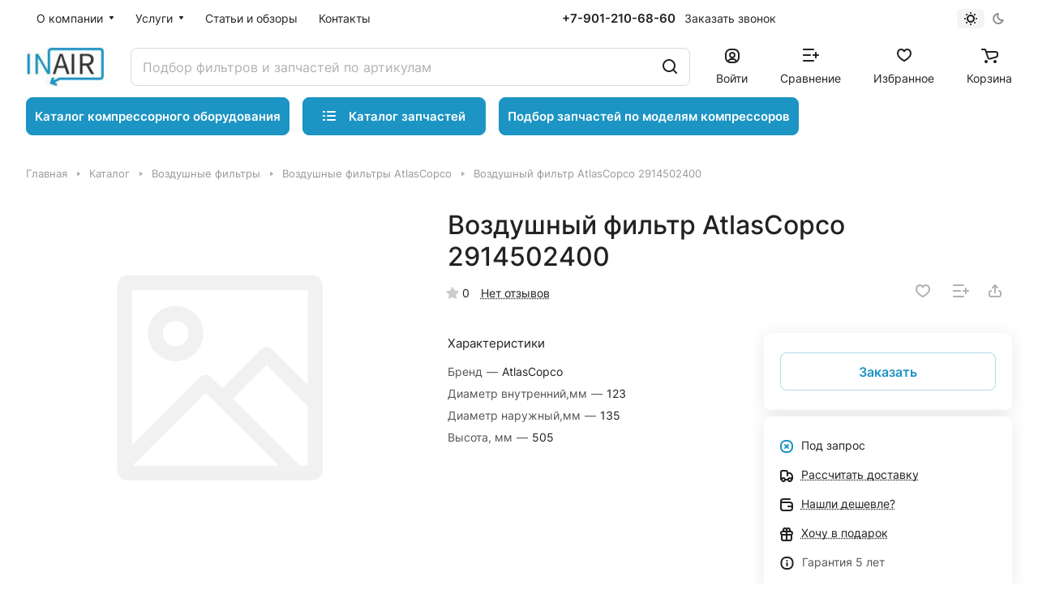

--- FILE ---
content_type: text/html; charset=UTF-8
request_url: https://inair-group.ru/catalog/vozdushnye-filtry-atlascopco/vozdushnyy-filtr-atlascopco-2914502400/
body_size: 51335
content:
<!DOCTYPE html>
<html xmlns="http://www.w3.org/1999/xhtml" xml:lang="ru" lang="ru" class="  ">
<head><link rel="canonical" href="https://inair-group.ru/catalog/vozdushnye-filtry-atlascopco/vozdushnyy-filtr-atlascopco-2914502400/"/>
<title>Воздушный фильтр AtlasCopco 2914502400 купить недорого - «INAIR»</title>
<meta name="viewport" content="initial-scale=1.0, width=device-width"/>
<meta name="HandheldFriendly" content="true"/>
<meta name="yes" content="yes"/>
<meta name="apple-mobile-web-app-status-bar-style" content="black"/>
<meta name="SKYPE_TOOLBAR" content="SKYPE_TOOLBAR_PARSER_COMPATIBLE"/>
<meta http-equiv="Content-Type" content="text/html; charset=UTF-8"/>
<meta name="keywords" content="Воздушный фильтр AtlasCopco 2914502400, цена, купить"/>
<meta name="description" content="Воздушный фильтр AtlasCopco 2914502400 для компрессоров купить недорого с доставкой по России в компании «INAIR». Низкие цены, гарантия качества. Звоните +7 (343) 206-86-38"/>
<script data-skip-moving="true">(function(w,d,n){var cl="bx-core";var ht=d.documentElement;var htc=ht?ht.className:undefined;if(htc===undefined||htc.indexOf(cl)!==-1){return;}var ua=n.userAgent;if(/(iPad;)|(iPhone;)/i.test(ua)){cl+=" bx-ios";}else if(/Windows/i.test(ua)){cl+=' bx-win';}else if(/Macintosh/i.test(ua)){cl+=" bx-mac";}else if(/Linux/i.test(ua)&&!/Android/i.test(ua)){cl+=" bx-linux";}else if(/Android/i.test(ua)){cl+=" bx-android";}cl+=(/(ipad|iphone|android|mobile|touch)/i.test(ua)?" bx-touch":" bx-no-touch");cl+=w.devicePixelRatio&&w.devicePixelRatio>=2?" bx-retina":" bx-no-retina";if(/AppleWebKit/.test(ua)){cl+=" bx-chrome";}else if(/Opera/.test(ua)){cl+=" bx-opera";}else if(/Firefox/.test(ua)){cl+=" bx-firefox";}ht.className=htc?htc+" "+cl:cl;})(window,document,navigator);</script>
<link href="/bitrix/A.js,,_ui,,_design-tokens,,_dist,,_ui.design-tokens.css,,q175273398026358+js,,_ui,,_fonts,,_opensans,,_ui.font.opensans.css,,q16787148642555+js,,_main,,_popup,,_dist,,_main.popup.bundle.css,,q175273409031694+cache,,_css,,_s1,,_aspro-lite,,_page_ae0e0cf2e59ba1c1911f88477b5e0e01,,_page_ae0e0cf2e59ba1c1911f88477b5e0e01_v1.css,,q1769240314143111+cache,,_css,,_s1,,_aspro-lite,,_default_44d4423d8f799eed55cb071f0b2c975c,,_default_44d4423d8f799eed55cb071f0b2c975c_v1.css,,q17692403148304+panel,,_main,,_popup.css,,q167871488522696+cache,,_css,,_s1,,_aspro-lite,,_default_4c44ae2d059399f0dd5a171b756be869,,_default_4c44ae2d059399f0dd5a171b756be869_v1.css,,q17692403141902+cache,,_css,,_s1,,_aspro-lite,,_default_d1c1e936d9ca4e15caca3b136f30652b,,_default_d1c1e936d9ca4e15caca3b136f30652b_v1.css,,q17692403142650,Mcc.trCRaLIEUU.css.pagespeed.cf.3BNlnqPt2Y.css" rel="stylesheet"/>
<link href="/bitrix/cache/css/s1/aspro-lite/template_50f0a96b8089be4107cc8c3af312ed18/A.template_50f0a96b8089be4107cc8c3af312ed18_v1.css,q1769240314299310.pagespeed.cf.oYSr_Y9U-N.css" data-template-style="true" rel="stylesheet"/>
<style>html{--border-radius:8px;--theme-base-color:#1c94c4;--theme-base-opacity-color:#1c94c41a;--theme-more-color:#1c94c4;--theme-outer-border-radius:8px;--theme-text-transform:none;--theme-letter-spacing:normal;--theme-button-font-size:0%;--theme-button-padding-2px:0%;--theme-button-padding-1px:0%;--theme-more-color-hue:197;--theme-more-color-saturation:75%;--theme-more-color-lightness:44%;--theme-base-color-hue:197;--theme-base-color-saturation:75%;--theme-base-color-lightness:44%;--theme-lightness-hover-diff:6%}</style>
<style>html{font-size:16px;--theme-font-family:Inter;--theme-font-title-family:var(--theme-font-family);--theme-font-title-weight:500}</style>
<style>html{--theme-page-width:1500px;--theme-page-width-padding:32px}</style>
<script data-skip-moving="true" src="/bitrix/js/main/jquery/jquery-3.6.0.min.js.pagespeed.jm.vSq_cOaZon.js"></script>
<script data-skip-moving="true" src="/bitrix/templates/aspro-lite/js/speed.min.js,q=1678714872.pagespeed.jm.vkpiRvlshr.js"></script>
<link href="/bitrix/templates/aspro-lite/css/A.print.css,q167871487216634.pagespeed.cf.0p3dO-eX9s.css" data-template-style="true" rel="stylesheet" media="print">
<link rel="apple-touch-icon" sizes="180x180" href="/include/apple-touch-icon.png"/>
<meta property="og:description" content="Воздушный фильтр AtlasCopco 2914502400 для компрессоров купить недорого с доставкой по России в компании «INAIR». Низкие цены, гарантия качества. Звоните +7 (343) 206-86-38"/>
<meta property="og:image" content="https://inair-group.ru/upload/CLite/177/vumr49y7qzsbax7ix0mjuwbqlsv9pxq0.jpg"/>
<link rel="image_src" href="https://inair-group.ru/upload/CLite/177/vumr49y7qzsbax7ix0mjuwbqlsv9pxq0.jpg"/>
<meta property="og:title" content="Воздушный фильтр AtlasCopco 2914502400 купить недорого - «INAIR»"/>
<meta property="og:type" content="website"/>
<meta property="og:url" content="https://inair-group.ru/catalog/vozdushnye-filtry-atlascopco/vozdushnyy-filtr-atlascopco-2914502400/"/>
<style>html{--header-height:130px}</style>	</head>
<body class="block-wo-title  site_s1   side_left hide_menu_page region_confirm_normal header_fill_ fixed_y mfixed_y mfixed_view_always title_position_left mmenu_leftside mheader-v1 footer-v1 fill_bg_ header-v3 title-v1 bottom-icons-panel_y with_order with_cabinet with_phones theme-default" id="main" data-site="/">
<div class="bx_areas"></div>
<div id="panel"></div>
<script data-skip-moving="true">var solutionName='arLiteOptions';var arAsproOptions=window[solutionName]=({});var arAsproCounters={};var arBasketItems={};</script>
<script src="/bitrix/templates/aspro-lite/js/setTheme.php?site_id=s1&site_dir=/" data-skip-moving="true"></script>
<div class="body  hover_">
<div class="body_media"></div>
<div class="headers-container">
<div class="title-v1" data-ajax-block="HEADER" data-ajax-callback="headerInit">
<header class="header_3 header  header--narrow ">
<div class="header__inner  header__inner--no-pt">
<div class="header__top-part " data-ajax-load-block="HEADER_TOP_PART">
<div class="maxwidth-theme">
<div class="header__top-inner">
<div class="header__top-item header-menu header-menu--long dotted-flex-1 hide-dotted">
<nav class="mega-menu sliced">
<div class="catalog_icons_">
<div class="header-menu__wrapper">
<div class="header-menu__item unvisible header-menu__item--first  header-menu__item--dropdown">
<a class="header-menu__link header-menu__link--top-level light-opacity-hover fill-theme-hover banner-light-text dark_link  " href="/company/">
<span class="header-menu__title font_14">
О компании	</span>
<i class="svg inline  header-menu__wide-submenu-right-arrow fill-dark-light-block banner-light-icon-fill" aria-hidden="true"><svg width="7" height="5"><use xlink:href="/bitrix/templates/aspro-lite/images/svg/arrows.svg#down-7-5"></use></svg></i>	</a>
<div class="header-menu__dropdown-menu dropdown-menu-wrapper dropdown-menu-wrapper--visible dropdown-menu-wrapper--woffset">
<div class="dropdown-menu-inner rounded-x ">
<ul class="header-menu__dropdown-menu-inner ">
<li class="header-menu__dropdown-item  count_ ">
<a class="font_15 dropdown-menu-item dark_link fill-dark-light-block " href="/company/index.php">
О компании	</a>
</li>
<li class="header-menu__dropdown-item  count_ ">
<a class="font_15 dropdown-menu-item dark_link fill-dark-light-block " href="/company/rekvizity.php">
Реквизиты	</a>
</li>
</ul>
</div>
</div>
</div>
<div class="header-menu__item unvisible   header-menu__item--dropdown">
<a class="header-menu__link header-menu__link--top-level light-opacity-hover fill-theme-hover banner-light-text dark_link  " href="/services/">
<span class="header-menu__title font_14">
Услуги	</span>
<i class="svg inline  header-menu__wide-submenu-right-arrow fill-dark-light-block banner-light-icon-fill" aria-hidden="true"><svg width="7" height="5"><use xlink:href="/bitrix/templates/aspro-lite/images/svg/arrows.svg#down-7-5"></use></svg></i>	</a>
<div class="header-menu__dropdown-menu dropdown-menu-wrapper dropdown-menu-wrapper--visible dropdown-menu-wrapper--woffset">
<div class="dropdown-menu-inner rounded-x ">
<ul class="header-menu__dropdown-menu-inner ">
<li class="header-menu__dropdown-item  count_ ">
<a class="font_15 dropdown-menu-item dark_link fill-dark-light-block " href="/services/remont-vintovykh-kompressorov/">
Ремонт винтовых компрессоров	</a>
</li>
<li class="header-menu__dropdown-item  count_ ">
<a class="font_15 dropdown-menu-item dark_link fill-dark-light-block " href="/services/remont-vintovykh-blokov/">
Ремонт винтовых блоков	</a>
</li>
<li class="header-menu__dropdown-item  count_ ">
<a class="font_15 dropdown-menu-item dark_link fill-dark-light-block " href="/services/remont-vozdukhoduvok/">
Ремонт воздуходувок	</a>
</li>
<li class="header-menu__dropdown-item  count_ ">
<a class="font_15 dropdown-menu-item dark_link fill-dark-light-block " href="/services/remont-porshnevykh-kompressorov/">
Ремонт поршневых компрессоров	</a>
</li>
<li class="header-menu__dropdown-item  count_ ">
<a class="font_15 dropdown-menu-item dark_link fill-dark-light-block " href="/services/servisnoe-obsluzhivanie-kompressorov/">
Сервисное обслуживание компрессоров	</a>
</li>
</ul>
</div>
</div>
</div>
<div class="header-menu__item unvisible   ">
<a class="header-menu__link header-menu__link--top-level light-opacity-hover fill-theme-hover banner-light-text dark_link  " href="/blog/">
<span class="header-menu__title font_14">
Статьи и обзоры	</span>
</a>
</div>
<div class="header-menu__item unvisible  header-menu__item--last ">
<a class="header-menu__link header-menu__link--top-level light-opacity-hover fill-theme-hover banner-light-text dark_link  " href="/contacts/">
<span class="header-menu__title font_14">
Контакты	</span>
</a>
</div>
<div class="header-menu__item header-menu__item--more-items unvisible">
<div class="header-menu__link banner-light-icon-fill fill-dark-light-block light-opacity-hover">
<i class="svg inline " aria-hidden="true"><svg width="15" height="3"><use xlink:href="/bitrix/templates/aspro-lite/images/svg/header_icons.svg#dots-15-3"></use></svg></i>	</div>
<div class="header-menu__dropdown-menu dropdown-menu-wrapper dropdown-menu-wrapper--visible dropdown-menu-wrapper--woffset">
<ul class="header-menu__more-items-list dropdown-menu-inner rounded-x"></ul>
</div>
</div>
</div>
</div>
<script data-skip-moving="true">if(typeof topMenuAction!=='function'){function topMenuAction(){if(typeof CheckTopMenuDotted!=='function'){let timerID=setInterval(function(){if(typeof CheckTopMenuDotted==='function'){CheckTopMenuDotted();clearInterval(timerID);}},100);}else{CheckTopMenuDotted();}}}</script>
</nav>
</div>
<div class="header__top-item no-shrinked " data-ajax-load-block="HEADER_TOGGLE_PHONE">
<div class="">
<div class="phones">
<div class="phones__phones-wrapper">
<div class="phones__inner phones__inner--big fill-theme-parent">
<a class="phones__phone-link phones__phone-first dark_link banner-light-text menu-light-text icon-block__name" href="tel:+79012106860">+7-901-210-68-60</a>
</div>
</div>
<div>
<div class="phones__callback light-opacity-hover animate-load dark_link banner-light-text menu-light-text hide-1200" data-event="jqm" data-param-id="5" data-name="callback">
Заказать звонок	</div>
</div>
</div>
</div>
</div>
<div class="header__top-item " data-ajax-load-block="HEADER_TOGGLE_THEME_SELECTOR">
<div class="header-theme-selector">
<div id="theme-selector--g0" class="theme-selector" title="">
<div class="theme-selector__inner">
<div class="theme-selector__items">
<div class="theme-selector__item theme-selector__item--light">
<div class="theme-selector__item-icon"><i class="svg inline light-16-16" aria-hidden="true"><svg width="16" height="16"><use xlink:href="/bitrix/components/aspro/theme.selector.lite/templates/.default/images/svg/icons.svg#light-16-16"></use></svg></i></div>
</div>
<div class="theme-selector__item theme-selector__item--dark">
<div class="theme-selector__item-icon"><i class="svg inline dark-14-14" aria-hidden="true"><svg width="14" height="14"><use xlink:href="/bitrix/components/aspro/theme.selector.lite/templates/.default/images/svg/icons.svg#dark-14-14"></use></svg></i></div>
</div>
</div>
</div>
</div>	</div>
</div>
</div>
</div>
</div>
<div class="header__main-part   header__main-part--long part-with-search" data-ajax-load-block="HEADER_MAIN_PART">
<div class="maxwidth-theme">
<div class="header__main-inner relative part-with-search__inner">
<div class="header__main-item">
<div class="line-block line-block--40">
<div class="logo  line-block__item no-shrinked">
<a class="menu-light-icon-fill banner-light-icon-fill" href="/"><img src="/upload/CLite/177/vumr49y7qzsbax7ix0mjuwbqlsv9pxq0.jpg" alt="INAIR" title="INAIR" data-src=""/></a>	</div>
</div>
</div>
<div class="header__main-item flex-1 header__search " data-ajax-load-block="HEADER_TOGGLE_SEARCH">
<div class="">
<div class="search-wrapper relative">
<div id="title-search">
<form action="/catalog/" class="search">
<button class="search-input-close btn-close fill-dark-light-block" type="button">
<i class="svg inline clear " aria-hidden="true"><svg width="16" height="16"><use xlink:href="/bitrix/templates/aspro-lite/images/svg/header_icons.svg#close-16-16"></use></svg></i>	</button>
<div class="search-input-div">
<input class="search-input font_16 banner-light-text form-control" id="title-search-input" type="text" name="q" value="" placeholder="Подбор фильтров и запчастей по артикулам" size="40" maxlength="50" autocomplete="off"/>
</div>
<div class="search-button-div">
<button class="btn btn--no-rippple btn-clear-search fill-dark-light-block banner-light-icon-fill light-opacity-hover" type="reset" name="rs">
<i class="svg inline clear " aria-hidden="true"><svg width="9" height="9"><use xlink:href="/bitrix/templates/aspro-lite/images/svg/header_icons.svg#close-9-9"></use></svg></i>	</button>
<button class="btn btn-search btn--no-rippple fill-dark-light-block banner-light-icon-fill light-opacity-hover" type="submit" name="s" value="Найти">
<i class="svg inline search " aria-hidden="true"><svg width="18" height="18"><use xlink:href="/bitrix/templates/aspro-lite/images/svg/header_icons.svg#search-18-18"></use></svg></i>	</button>
</div>
</form>
</div>
</div>
</div>
</div>
<div class="header__main-item ">
<div class="line-block line-block--40">
<div class="line-block__item " data-ajax-load-block="HEADER_TOGGLE_CABINET">
<div class="header-cabinet">
<a class="header-cabinet__link fill-theme-hover fill-dark-light-block light-opacity-hover dark_link animate-load fill-dark-light-block color-theme-hover banner-light-icon-fill banner-light-text flexbox flexbox--direction-column flexbox--align-center" data-event="jqm" title="Войти" data-param-backurl="/catalog/vozdushnye-filtry-atlascopco/vozdushnyy-filtr-atlascopco-2914502400/" data-param-type="auth" data-name="auth" href="/personal/">
<i class="svg inline header__icon banner-light-icon-fill menu-light-icon-fill" aria-hidden="true"><svg width="18" height="18"><use xlink:href="/bitrix/templates/aspro-lite/images/svg/header_icons.svg#log-out-18-18"></use></svg></i>	<span class="header-cabinet__name header__icon-name menu-light-text banner-light-text ">Войти</span>
</a>
</div>
</div>
<div class="line-block__item " data-ajax-load-block="HEADER_TOGGLE_COMPARE">
<div class="header-compare js-compare-block-wrapper">
<a class=" compare-link dark_link light-opacity-hover fill-theme-hover fill-dark-light-block color-theme-hover banner-light-icon-fill flexbox flexbox--direction-column flexbox--align-center" href="/catalog/compare.php" title="Список сравниваемых элементов">
<span class="compare-block icon-block-with-counter menu-light-icon-fill fill-use-888 fill-theme-use-svg-hover">
<span class="js-compare-block ">
<span class="icon-count icon-count--compare bg-more-theme count">0</span>
</span>
<i class="svg inline compare header__icon" aria-hidden="true"><svg width="20" height="16"><use xlink:href="/bitrix/templates/aspro-lite/images/svg/catalog/item_icons.svg#compare-20-16"></use></svg></i>
</span>
<span class="header__icon-name title menu-light-text banner-light-text">Сравнение</span>
</a>
</div>
</div>
<div class="line-block__item " data-ajax-load-block="HEADER_TOGGLE_FAVORITE">
<div class="header-favorite js-favorite-block-wrapper">
<a rel="nofollow" title="Избранные товары" href="/personal/favorite/" class="header-icon dark_link light-opacity-hover color-theme-hover fill-theme-hover fill-dark-light-block color-theme-hover banner-light-icon-fill banner-light-text flexbox flexbox--direction-column flexbox--align-center no-shrinked">
<span class="favorite-block icon-block-with-counter menu-light-icon-fill  fill-use-888 fill-theme-use-svg-hover">
<span class="js-favorite-block ">
<span class="icon-count icon-count--favorite bg-more-theme count empted">0</span>
</span>
<i class="svg inline header__icon banner-light-icon-fill" aria-hidden="true"><svg width="18" height="16"><use xlink:href="/bitrix/templates/aspro-lite/images/svg/catalog/item_icons.svg#favorite-18-16"></use></svg></i>	</span>
<span class="header__icon-name">Избранное</span>
</a>
</div>
</div>
<div class="line-block__item " data-ajax-load-block="HEADER_TOGGLE_BASKET">
<div class="header-cart">
<div class="basket top">
<a rel="nofollow" title="Корзина пуста" href="/basket/" class="fill-theme-hover light-opacity-hover dark_link flexbox flexbox--direction-column flexbox--align-center fill-dark-light-block no-shrinked ">
<span class="js-basket-block header-cart__inner header-cart__inner--empty">
<i class="svg inline basket header__icon banner-light-icon-fill menu-light-icon-fill" aria-hidden="true"><svg width="21" height="18"><use xlink:href="/bitrix/templates/aspro-lite/images/svg/catalog/item_icons.svg#cart-21-18"></use></svg></i>	<span class="header-cart__count bg-more-theme count empted">0</span>
</span>
<span class="header__icon-name header-cart__name menu-light-text banner-light-text">Корзина</span>
</a>
<div class="basket-dropdown basket_hover_block loading_block loading_block_content"></div>
</div>
</div>
</div>
</div>
</div>
</div>
</div>
</div>
<div class="header_custom_part">
<div class="maxwidth-theme">
<div class="header_custom_part_inner">
<a href="/catalog/kompressornoe-oborudovanie_com5/" class="btn btn-default btn_kompress btn_zapchast">Каталог компрессорного оборудования</a>
<div class="header__main-item header__burger menu-dropdown-offset">
<nav class="mega-menu">
<div class="catalog_icons_">
<div class="header-menu__wrapper">
<div class="header-menu__item unvisible header-menu__item--first header-menu__item--last header-menu__item--dropdown header-menu__item--wide active">
<a class="header-menu__link--only-catalog fill-use-fff btn btn-default btn--no-rippple btn-lg " href="/catalog/">
<i class="svg inline " aria-hidden="true"><svg width="16" height="16"><use xlink:href="/bitrix/templates/aspro-lite/images/svg/header_icons.svg#burger-16-16"></use></svg></i>	<span class="header-menu__title font_14">
Каталог запчастей	</span>
</a>
<div class="header-menu__dropdown-menu dropdown-menu-wrapper dropdown-menu-wrapper--visible ">
<div class="dropdown-menu-inner rounded-x ">
<div class="header-menu__wide-limiter scrollbar">
<ul class="header-menu__dropdown-menu-inner  header-menu__dropdown-menu--grids">
<li class="header-menu__dropdown-item count_ header-menu__dropdown-item--with-dropdown has_img header-menu__dropdown-item--img-LEFT">
<div class="header-menu__dropdown-item-img  header-menu__dropdown-item-img--LEFT">
<div class="header-menu__dropdown-item-img-inner">
<a href="/catalog/podbor-zapchastey/">
<img src="/upload/resize_cache/iblock/ab7/56_56_0/fbhqvwd329eonmfz165xzcrrx48uldf5.jpg" alt="Подбор запчастей и фильтров для компрессоров" title="Подбор запчастей и фильтров для компрессоров"/>
</a>
</div>
</div>
<div class="header-menu__wide-item-wrapper">
<a class="font_16 font_weight--500 dark_link switcher-title header-menu__wide-child-link fill-theme-hover" href="/catalog/podbor-zapchastey/">
<span>Подбор запчастей и фильтров для компрессоров</span>
<i class="svg inline  header-menu__wide-submenu-right-arrow fill-dark-light-block only_more_items" aria-hidden="true"><svg width="7" height="5"><use xlink:href="/bitrix/templates/aspro-lite/images/svg/arrows.svg#down-7-5"></use></svg></i> </a>
<ul class="header-menu__wide-submenu">
<li class=" header-menu__wide-submenu-item  header-menu__wide-submenu-item--with-dropdown ">
<span class="header-menu__wide-submenu-item-inner">
<a class="font_15 dark_link fill-theme-hover fill-dark-light-block header-menu__wide-child-link" href="/catalog/proizvoditel-abac/">
<span class="header-menu__wide-submenu-item-name">Abac</span>&nbsp;&nbsp;&nbsp;&nbsp;&nbsp;&nbsp;<span class="toggle_block"><i class="svg inline down header-menu__wide-submenu-right-arrow menu-arrow bg-opacity-theme-target fill-theme-target " aria-hidden="true"><svg width="7" height="5"><use xlink:href="/bitrix/templates/aspro-lite/images/svg/arrows.svg#down-7-5"></use></svg></i></span>
<i class="svg inline  header-menu__wide-submenu-right-arrow fill-dark-light-block only_more_items" aria-hidden="true"><svg width="7" height="5"><use xlink:href="/bitrix/templates/aspro-lite/images/svg/arrows.svg#down-7-5"></use></svg></i> </a>
<div class="submenu-wrapper" style="display:none">
<ul class="header-menu__wide-submenu">
<li class="header-menu__wide-submenu-item ">
<span class="header-menu__wide-submenu-item-inner">
<a class="font_14 dark_link header-menu__wide-child-link" href="/catalog/model-spinn-11/"><span class="header-menu__wide-submenu-item-name">Abac Модель Spinn 11</span></a>
</span>
</li>
<li class="header-menu__wide-submenu-item ">
<span class="header-menu__wide-submenu-item-inner">
<a class="font_14 dark_link header-menu__wide-child-link" href="/catalog/model-vt-40/"><span class="header-menu__wide-submenu-item-name">Abac Модель VT 40</span></a>
</span>
</li>
<li class="header-menu__wide-submenu-item ">
<span class="header-menu__wide-submenu-item-inner">
<a class="font_14 dark_link header-menu__wide-child-link" href="/catalog/model-vt-50/"><span class="header-menu__wide-submenu-item-name">Abac Модель VT 50</span></a>
</span>
</li>
<li class="header-menu__wide-submenu-item ">
<span class="header-menu__wide-submenu-item-inner">
<a class="font_14 dark_link header-menu__wide-child-link" href="/catalog/model-vt-60/"><span class="header-menu__wide-submenu-item-name">Abac Модель VT 60</span></a>
</span>
</li>
<li class="header-menu__wide-submenu-item ">
<span class="header-menu__wide-submenu-item-inner">
<a class="font_14 dark_link header-menu__wide-child-link" href="/catalog/model-vt-75/"><span class="header-menu__wide-submenu-item-name">Abac Модель VT 75</span></a>
</span>
</li>
<li class="header-menu__wide-submenu-item ">
<span class="header-menu__wide-submenu-item-inner">
<a class="font_14 dark_link header-menu__wide-child-link" href="/catalog/model-zenith-10/"><span class="header-menu__wide-submenu-item-name">Abac Модель Zenith 10</span></a>
</span>
</li>
<li class="header-menu__wide-submenu-item ">
<span class="header-menu__wide-submenu-item-inner">
<a class="font_14 dark_link header-menu__wide-child-link" href="/catalog/model-zenith-15/"><span class="header-menu__wide-submenu-item-name">Abac Модель Zenith 15</span></a>
</span>
</li>
<li class="header-menu__wide-submenu-item ">
<span class="header-menu__wide-submenu-item-inner">
<a class="font_14 dark_link header-menu__wide-child-link" href="/catalog/model-zenith-3/"><span class="header-menu__wide-submenu-item-name">Abac Модель Zenith 3</span></a>
</span>
</li>
<li class="header-menu__wide-submenu-item ">
<span class="header-menu__wide-submenu-item-inner">
<a class="font_14 dark_link header-menu__wide-child-link" href="/catalog/model-zenith-4/"><span class="header-menu__wide-submenu-item-name">Abac Модель Zenith 4</span></a>
</span>
</li>
<li class="header-menu__wide-submenu-item ">
<span class="header-menu__wide-submenu-item-inner">
<a class="font_14 dark_link header-menu__wide-child-link" href="/catalog/model-zenith-5/"><span class="header-menu__wide-submenu-item-name">Abac Модель Zenith 5</span></a>
</span>
</li>
<li class="header-menu__wide-submenu-item ">
<span class="header-menu__wide-submenu-item-inner">
<a class="font_14 dark_link header-menu__wide-child-link" href="/catalog/model-zenith-7-5/"><span class="header-menu__wide-submenu-item-name">Abac Модель Zenith 7,5</span></a>
</span>
</li>
<li class="header-menu__wide-submenu-item ">
<span class="header-menu__wide-submenu-item-inner">
<a class="font_14 dark_link header-menu__wide-child-link" href="/catalog/model-formula-11/"><span class="header-menu__wide-submenu-item-name">Akron Модель Formula 11</span></a>
</span>
</li>
<li class="header-menu__wide-submenu-item ">
<span class="header-menu__wide-submenu-item-inner">
<a class="font_14 dark_link header-menu__wide-child-link" href="/catalog/model-formula-15-c55/"><span class="header-menu__wide-submenu-item-name">Akron Модель Formula 15 (C55)</span></a>
</span>
</li>
<li class="header-menu__wide-submenu-item ">
<span class="header-menu__wide-submenu-item-inner">
<a class="font_14 dark_link header-menu__wide-child-link" href="/catalog/model-formula-15-c77/"><span class="header-menu__wide-submenu-item-name">Akron Модель Formula 15 (C77)</span></a>
</span>
</li>
<li class="header-menu__wide-submenu-item ">
<span class="header-menu__wide-submenu-item-inner">
<a class="font_14 dark_link header-menu__wide-child-link" href="/catalog/model-formula-15-51/"><span class="header-menu__wide-submenu-item-name">Akron Модель Formula 15/51</span></a>
</span>
</li>
<li class="header-menu__wide-submenu-item ">
<span class="header-menu__wide-submenu-item-inner">
<a class="font_14 dark_link header-menu__wide-child-link" href="/catalog/model-formula-15-69/"><span class="header-menu__wide-submenu-item-name">Akron Модель Formula 15/69</span></a>
</span>
</li>
<li class="header-menu__wide-submenu-item ">
<span class="header-menu__wide-submenu-item-inner">
<a class="font_14 dark_link header-menu__wide-child-link" href="/catalog/model-formula-16/"><span class="header-menu__wide-submenu-item-name">Akron Модель Formula 16</span></a>
</span>
</li>
<li class="header-menu__wide-submenu-item ">
<span class="header-menu__wide-submenu-item-inner">
<a class="font_14 dark_link header-menu__wide-child-link" href="/catalog/model-formula-18-5/"><span class="header-menu__wide-submenu-item-name">Akron Модель Formula 18,5</span></a>
</span>
</li>
<li class="header-menu__wide-submenu-item ">
<span class="header-menu__wide-submenu-item-inner">
<a class="font_14 dark_link header-menu__wide-child-link" href="/catalog/model-formula-22/"><span class="header-menu__wide-submenu-item-name">Akron Модель Formula 22</span></a>
</span>
</li>
<li class="header-menu__wide-submenu-item ">
<span class="header-menu__wide-submenu-item-inner">
<a class="font_14 dark_link header-menu__wide-child-link" href="/catalog/model-formula-30/"><span class="header-menu__wide-submenu-item-name">Akron Модель Formula 30</span></a>
</span>
</li>
<li class="header-menu__wide-submenu-item ">
<span class="header-menu__wide-submenu-item-inner">
<a class="font_14 dark_link header-menu__wide-child-link" href="/catalog/model-formula-31/"><span class="header-menu__wide-submenu-item-name">Akron Модель Formula 31</span></a>
</span>
</li>
<li class="header-menu__wide-submenu-item ">
<span class="header-menu__wide-submenu-item-inner">
<a class="font_14 dark_link header-menu__wide-child-link" href="/catalog/model-formula-37/"><span class="header-menu__wide-submenu-item-name">Akron Модель Formula 37</span></a>
</span>
</li>
<li class="header-menu__wide-submenu-item ">
<span class="header-menu__wide-submenu-item-inner">
<a class="font_14 dark_link header-menu__wide-child-link" href="/catalog/model-formula-45/"><span class="header-menu__wide-submenu-item-name">Akron Модель Formula 45</span></a>
</span>
</li>
<li class="header-menu__wide-submenu-item ">
<span class="header-menu__wide-submenu-item-inner">
<a class="font_14 dark_link header-menu__wide-child-link" href="/catalog/model-formula-5-5/"><span class="header-menu__wide-submenu-item-name">Akron Модель Formula 5,5</span></a>
</span>
</li>
<li class="header-menu__wide-submenu-item ">
<span class="header-menu__wide-submenu-item-inner">
<a class="font_14 dark_link header-menu__wide-child-link" href="/catalog/model-formula-55/"><span class="header-menu__wide-submenu-item-name">Akron Модель Formula 55</span></a>
</span>
</li>
<li class="header-menu__wide-submenu-item ">
<span class="header-menu__wide-submenu-item-inner">
<a class="font_14 dark_link header-menu__wide-child-link" href="/catalog/model-formula-56/"><span class="header-menu__wide-submenu-item-name">Akron Модель Formula 56</span></a>
</span>
</li>
<li class="header-menu__wide-submenu-item ">
<span class="header-menu__wide-submenu-item-inner">
<a class="font_14 dark_link header-menu__wide-child-link" href="/catalog/model-formula-7-5/"><span class="header-menu__wide-submenu-item-name">Akron Модель Formula 7,5</span></a>
</span>
</li>
<li class="header-menu__wide-submenu-item ">
<span class="header-menu__wide-submenu-item-inner">
<a class="font_14 dark_link header-menu__wide-child-link" href="/catalog/model-formula-75/"><span class="header-menu__wide-submenu-item-name">Akron Модель Formula 75</span></a>
</span>
</li>
<li class="header-menu__wide-submenu-item ">
<span class="header-menu__wide-submenu-item-inner">
<a class="font_14 dark_link header-menu__wide-child-link" href="/catalog/model-formula-l11/"><span class="header-menu__wide-submenu-item-name">Akron Модель Formula L11</span></a>
</span>
</li>
<li class="header-menu__wide-submenu-item ">
<span class="header-menu__wide-submenu-item-inner">
<a class="font_14 dark_link header-menu__wide-child-link" href="/catalog/model-formula-l22/"><span class="header-menu__wide-submenu-item-name">Akron Модель Formula L22</span></a>
</span>
</li>
<li class="header-menu__wide-submenu-item ">
<span class="header-menu__wide-submenu-item-inner">
<a class="font_14 dark_link header-menu__wide-child-link" href="/catalog/model-ge-10/"><span class="header-menu__wide-submenu-item-name">Akron Модель GE 10</span></a>
</span>
</li>
<li class="header-menu__wide-submenu-item ">
<span class="header-menu__wide-submenu-item-inner">
<a class="font_14 dark_link header-menu__wide-child-link" href="/catalog/model-ge-15/"><span class="header-menu__wide-submenu-item-name">Akron Модель GE 15</span></a>
</span>
</li>
<li class="header-menu__wide-submenu-item ">
<span class="header-menu__wide-submenu-item-inner">
<a class="font_14 dark_link header-menu__wide-child-link" href="/catalog/model-ge-7-5/"><span class="header-menu__wide-submenu-item-name">Akron Модель GE 7,5</span></a>
</span>
</li>
<li class="header-menu__wide-submenu-item ">
<span class="header-menu__wide-submenu-item-inner">
<a class="font_14 dark_link header-menu__wide-child-link" href="/catalog/model-genesis-1008/"><span class="header-menu__wide-submenu-item-name">Akron Модель Genesis 1008</span></a>
</span>
</li>
<li class="header-menu__wide-submenu-item ">
<span class="header-menu__wide-submenu-item-inner">
<a class="font_14 dark_link header-menu__wide-child-link" href="/catalog/model-genesis-1010/"><span class="header-menu__wide-submenu-item-name">Akron Модель Genesis 1010</span></a>
</span>
</li>
<li class="header-menu__wide-submenu-item ">
<span class="header-menu__wide-submenu-item-inner">
<a class="font_14 dark_link header-menu__wide-child-link" href="/catalog/model-genesis-11/"><span class="header-menu__wide-submenu-item-name">Akron Модель Genesis 11</span></a>
</span>
</li>
<li class="header-menu__wide-submenu-item ">
<span class="header-menu__wide-submenu-item-inner">
<a class="font_14 dark_link header-menu__wide-child-link" href="/catalog/model-genesis-15-c55/"><span class="header-menu__wide-submenu-item-name">Akron Модель Genesis 15 (C55)</span></a>
</span>
</li>
<li class="header-menu__wide-submenu-item ">
<span class="header-menu__wide-submenu-item-inner">
<a class="font_14 dark_link header-menu__wide-child-link" href="/catalog/model-genesis-15-c77/"><span class="header-menu__wide-submenu-item-name">Akron Модель Genesis 15 (C77)</span></a>
</span>
</li>
<li class="header-menu__wide-submenu-item ">
<span class="header-menu__wide-submenu-item-inner">
<a class="font_14 dark_link header-menu__wide-child-link" href="/catalog/model-genesis-15-51/"><span class="header-menu__wide-submenu-item-name">Akron Модель Genesis 15/51</span></a>
</span>
</li>
<li class="header-menu__wide-submenu-item ">
<span class="header-menu__wide-submenu-item-inner">
<a class="font_14 dark_link header-menu__wide-child-link" href="/catalog/model-genesis-15-69/"><span class="header-menu__wide-submenu-item-name">Akron Модель Genesis 15/69</span></a>
</span>
</li>
<li class="header-menu__wide-submenu-item ">
<span class="header-menu__wide-submenu-item-inner">
<a class="font_14 dark_link header-menu__wide-child-link" href="/catalog/model-genesis-18-5/"><span class="header-menu__wide-submenu-item-name">Akron Модель Genesis 18,5</span></a>
</span>
</li>
<li class="header-menu__wide-submenu-item ">
<span class="header-menu__wide-submenu-item-inner">
<a class="font_14 dark_link header-menu__wide-child-link" href="/catalog/model-genesis-22/"><span class="header-menu__wide-submenu-item-name">Akron Модель Genesis 22</span></a>
</span>
</li>
<li class="header-menu__wide-submenu-item ">
<span class="header-menu__wide-submenu-item-inner">
<a class="font_14 dark_link header-menu__wide-child-link" href="/catalog/model-genesis-30/"><span class="header-menu__wide-submenu-item-name">Akron Модель Genesis 30</span></a>
</span>
</li>
<li class="header-menu__wide-submenu-item ">
<span class="header-menu__wide-submenu-item-inner">
<a class="font_14 dark_link header-menu__wide-child-link" href="/catalog/model-genesis-5-5/"><span class="header-menu__wide-submenu-item-name">Akron Модель Genesis 5,5</span></a>
</span>
</li>
<li class="header-menu__wide-submenu-item ">
<span class="header-menu__wide-submenu-item-inner">
<a class="font_14 dark_link header-menu__wide-child-link" href="/catalog/model-genesis-7-5/"><span class="header-menu__wide-submenu-item-name">Akron Модель Genesis 7,5</span></a>
</span>
</li>
<li class="header-menu__wide-submenu-item ">
<span class="header-menu__wide-submenu-item-inner">
<a class="font_14 dark_link header-menu__wide-child-link" href="/catalog/model-genesis-l11/"><span class="header-menu__wide-submenu-item-name">Akron Модель Genesis L11</span></a>
</span>
</li>
<li class="header-menu__wide-submenu-item ">
<span class="header-menu__wide-submenu-item-inner">
<a class="font_14 dark_link header-menu__wide-child-link" href="/catalog/model-genesis-l22/"><span class="header-menu__wide-submenu-item-name">Akron Модель Genesis L22</span></a>
</span>
</li>
<li class="header-menu__wide-submenu-item ">
<span class="header-menu__wide-submenu-item-inner">
<a class="font_14 dark_link header-menu__wide-child-link" href="/catalog/model-micron-11/"><span class="header-menu__wide-submenu-item-name">Akron Модель Micron 11</span></a>
</span>
</li>
<li class="header-menu__wide-submenu-item ">
<span class="header-menu__wide-submenu-item-inner">
<a class="font_14 dark_link header-menu__wide-child-link" href="/catalog/model-micron-15/"><span class="header-menu__wide-submenu-item-name">Akron Модель Micron 15</span></a>
</span>
</li>
<li class="header-menu__wide-submenu-item ">
<span class="header-menu__wide-submenu-item-inner">
<a class="font_14 dark_link header-menu__wide-child-link" href="/catalog/model-micron-2-2/"><span class="header-menu__wide-submenu-item-name">Akron Модель Micron 2,2</span></a>
</span>
</li>
<li class="header-menu__wide-submenu-item ">
<span class="header-menu__wide-submenu-item-inner">
<a class="font_14 dark_link header-menu__wide-child-link" href="/catalog/model-micron-3/"><span class="header-menu__wide-submenu-item-name">Akron Модель Micron 3</span></a>
</span>
</li>
<li class="header-menu__wide-submenu-item ">
<span class="header-menu__wide-submenu-item-inner">
<a class="font_14 dark_link header-menu__wide-child-link" href="/catalog/model-micron-4/"><span class="header-menu__wide-submenu-item-name">Akron Модель Micron 4</span></a>
</span>
</li>
<li class="header-menu__wide-submenu-item ">
<span class="header-menu__wide-submenu-item-inner">
<a class="font_14 dark_link header-menu__wide-child-link" href="/catalog/model-micron-5/"><span class="header-menu__wide-submenu-item-name">Akron Модель Micron 5</span></a>
</span>
</li>
<li class="header-menu__wide-submenu-item ">
<span class="header-menu__wide-submenu-item-inner">
<a class="font_14 dark_link header-menu__wide-child-link" href="/catalog/model-micron-7-5/"><span class="header-menu__wide-submenu-item-name">Akron Модель Micron 7,5</span></a>
</span>
</li>
<li class="header-menu__wide-submenu-item ">
<span class="header-menu__wide-submenu-item-inner">
<a class="font_14 dark_link header-menu__wide-child-link" href="/catalog/model-smart-15/"><span class="header-menu__wide-submenu-item-name">Akron Модель Smart 15</span></a>
</span>
</li>
<li class="header-menu__wide-submenu-item ">
<span class="header-menu__wide-submenu-item-inner">
<a class="font_14 dark_link header-menu__wide-child-link" href="/catalog/model-smart-20/"><span class="header-menu__wide-submenu-item-name">Akron Модель Smart 20</span></a>
</span>
</li>
<li class="header-menu__wide-submenu-item ">
<span class="header-menu__wide-submenu-item-inner">
<a class="font_14 dark_link header-menu__wide-child-link" href="/catalog/model-smart-25/"><span class="header-menu__wide-submenu-item-name">Akron Модель Smart 25</span></a>
</span>
</li>
<li class="header-menu__wide-submenu-item ">
<span class="header-menu__wide-submenu-item-inner">
<a class="font_14 dark_link header-menu__wide-child-link" href="/catalog/model-smart-30/"><span class="header-menu__wide-submenu-item-name">Akron Модель Smart 30</span></a>
</span>
</li>
<li class="header-menu__wide-submenu-item ">
<span class="header-menu__wide-submenu-item-inner">
<a class="font_14 dark_link header-menu__wide-child-link" href="/catalog/model-spinn-2-2/"><span class="header-menu__wide-submenu-item-name">Akron Модель Spinn 2,2</span></a>
</span>
</li>
<li class="header-menu__wide-submenu-item ">
<span class="header-menu__wide-submenu-item-inner">
<a class="font_14 dark_link header-menu__wide-child-link" href="/catalog/model-spinn-3/"><span class="header-menu__wide-submenu-item-name">Akron Модель Spinn 3</span></a>
</span>
</li>
<li class="header-menu__wide-submenu-item ">
<span class="header-menu__wide-submenu-item-inner">
<a class="font_14 dark_link header-menu__wide-child-link" href="/catalog/model-spinn-4/"><span class="header-menu__wide-submenu-item-name">Akron Модель Spinn 4</span></a>
</span>
</li>
<li class="header-menu__wide-submenu-item ">
<span class="header-menu__wide-submenu-item-inner">
<a class="font_14 dark_link header-menu__wide-child-link" href="/catalog/model-spinn-5-5/"><span class="header-menu__wide-submenu-item-name">Akron Модель Spinn 5,5</span></a>
</span>
</li>
<li class="header-menu__wide-submenu-item ">
<span class="header-menu__wide-submenu-item-inner">
<a class="font_14 dark_link header-menu__wide-child-link" href="/catalog/model-spinn-7-5/"><span class="header-menu__wide-submenu-item-name">Akron Модель Spinn 7,5</span></a>
</span>
</li>
</ul>
</div>
</span>
</li>
<li class=" header-menu__wide-submenu-item  header-menu__wide-submenu-item--with-dropdown ">
<span class="header-menu__wide-submenu-item-inner">
<a class="font_15 dark_link fill-theme-hover fill-dark-light-block header-menu__wide-child-link" href="/catalog/proizvoditel-aco-bezhetsk/">
<span class="header-menu__wide-submenu-item-name">ACO-Bezhetsk</span>&nbsp;&nbsp;&nbsp;&nbsp;&nbsp;&nbsp;<span class="toggle_block"><i class="svg inline down header-menu__wide-submenu-right-arrow menu-arrow bg-opacity-theme-target fill-theme-target " aria-hidden="true"><svg width="7" height="5"><use xlink:href="/bitrix/templates/aspro-lite/images/svg/arrows.svg#down-7-5"></use></svg></i></span>
<i class="svg inline  header-menu__wide-submenu-right-arrow fill-dark-light-block only_more_items" aria-hidden="true"><svg width="7" height="5"><use xlink:href="/bitrix/templates/aspro-lite/images/svg/arrows.svg#down-7-5"></use></svg></i> </a>
<div class="submenu-wrapper" style="display:none">
<ul class="header-menu__wide-submenu">
<li class="header-menu__wide-submenu-item ">
<span class="header-menu__wide-submenu-item-inner">
<a class="font_14 dark_link header-menu__wide-child-link" href="/catalog/model-aco-bk-11-evo3-nk-v103/"><span class="header-menu__wide-submenu-item-name">ACO-Bezhetsk Модель ACO-BK 11 (EVO3-NK-V103)</span></a>
</span>
</li>
<li class="header-menu__wide-submenu-item ">
<span class="header-menu__wide-submenu-item-inner">
<a class="font_14 dark_link header-menu__wide-child-link" href="/catalog/model-aco-bk-11-evo3-nk-v113/"><span class="header-menu__wide-submenu-item-name">ACO-Bezhetsk Модель ACO-BK 11 (EVO3-NK-V113)</span></a>
</span>
</li>
<li class="header-menu__wide-submenu-item ">
<span class="header-menu__wide-submenu-item-inner">
<a class="font_14 dark_link header-menu__wide-child-link" href="/catalog/model-aco-bk-110/"><span class="header-menu__wide-submenu-item-name">ACO-Bezhetsk Модель ACO-BK 110</span></a>
</span>
</li>
<li class="header-menu__wide-submenu-item ">
<span class="header-menu__wide-submenu-item-inner">
<a class="font_14 dark_link header-menu__wide-child-link" href="/catalog/model-aco-bk-132/"><span class="header-menu__wide-submenu-item-name">ACO-Bezhetsk Модель ACO-BK 132</span></a>
</span>
</li>
<li class="header-menu__wide-submenu-item ">
<span class="header-menu__wide-submenu-item-inner">
<a class="font_14 dark_link header-menu__wide-child-link" href="/catalog/model-aco-bk-15-evo3-nk-v004/"><span class="header-menu__wide-submenu-item-name">ACO-Bezhetsk Модель ACO-BK 15 (EVO3-NK-V004)</span></a>
</span>
</li>
<li class="header-menu__wide-submenu-item ">
<span class="header-menu__wide-submenu-item-inner">
<a class="font_14 dark_link header-menu__wide-child-link" href="/catalog/model-aco-bk-15-evo3-nk-v013/"><span class="header-menu__wide-submenu-item-name">ACO-Bezhetsk Модель ACO-BK 15 (EVO3-NK-V013)</span></a>
</span>
</li>
<li class="header-menu__wide-submenu-item ">
<span class="header-menu__wide-submenu-item-inner">
<a class="font_14 dark_link header-menu__wide-child-link" href="/catalog/model-aco-bk-18-evo3-nk-v004/"><span class="header-menu__wide-submenu-item-name">ACO-Bezhetsk Модель ACO-BK 18 (EVO3-NK-V004)</span></a>
</span>
</li>
<li class="header-menu__wide-submenu-item ">
<span class="header-menu__wide-submenu-item-inner">
<a class="font_14 dark_link header-menu__wide-child-link" href="/catalog/model-aco-bk-18-evo3-nk-v013/"><span class="header-menu__wide-submenu-item-name">ACO-Bezhetsk Модель ACO-BK 18 (EVO3-NK-V013)</span></a>
</span>
</li>
<li class="header-menu__wide-submenu-item ">
<span class="header-menu__wide-submenu-item-inner">
<a class="font_14 dark_link header-menu__wide-child-link" href="/catalog/model-aco-bk-22/"><span class="header-menu__wide-submenu-item-name">ACO-Bezhetsk Модель ACO-BK 22</span></a>
</span>
</li>
<li class="header-menu__wide-submenu-item ">
<span class="header-menu__wide-submenu-item-inner">
<a class="font_14 dark_link header-menu__wide-child-link" href="/catalog/model-aco-bk-22pe/"><span class="header-menu__wide-submenu-item-name">ACO-Bezhetsk Модель ACO-BK 22PE</span></a>
</span>
</li>
<li class="header-menu__wide-submenu-item ">
<span class="header-menu__wide-submenu-item-inner">
<a class="font_14 dark_link header-menu__wide-child-link" href="/catalog/model-aco-bk-30-sa6905/"><span class="header-menu__wide-submenu-item-name">ACO-Bezhetsk Модель ACO-BK 30 (SA6905)</span></a>
</span>
</li>
<li class="header-menu__wide-submenu-item ">
<span class="header-menu__wide-submenu-item-inner">
<a class="font_14 dark_link header-menu__wide-child-link" href="/catalog/model-aco-bk-30-tga6103/"><span class="header-menu__wide-submenu-item-name">ACO-Bezhetsk Модель ACO-BK 30 (TGA6103)</span></a>
</span>
</li>
<li class="header-menu__wide-submenu-item ">
<span class="header-menu__wide-submenu-item-inner">
<a class="font_14 dark_link header-menu__wide-child-link" href="/catalog/model-aco-bk-37/"><span class="header-menu__wide-submenu-item-name">ACO-Bezhetsk Модель ACO-BK 37</span></a>
</span>
</li>
<li class="header-menu__wide-submenu-item ">
<span class="header-menu__wide-submenu-item-inner">
<a class="font_14 dark_link header-menu__wide-child-link" href="/catalog/model-aco-bk-37pe/"><span class="header-menu__wide-submenu-item-name">ACO-Bezhetsk Модель ACO-BK 37PE</span></a>
</span>
</li>
<li class="header-menu__wide-submenu-item ">
<span class="header-menu__wide-submenu-item-inner">
<a class="font_14 dark_link header-menu__wide-child-link" href="/catalog/model-aco-bk-45/"><span class="header-menu__wide-submenu-item-name">ACO-Bezhetsk Модель ACO-BK 45</span></a>
</span>
</li>
<li class="header-menu__wide-submenu-item ">
<span class="header-menu__wide-submenu-item-inner">
<a class="font_14 dark_link header-menu__wide-child-link" href="/catalog/model-aco-bk-55/"><span class="header-menu__wide-submenu-item-name">ACO-Bezhetsk Модель ACO-BK 55</span></a>
</span>
</li>
<li class="header-menu__wide-submenu-item ">
<span class="header-menu__wide-submenu-item-inner">
<a class="font_14 dark_link header-menu__wide-child-link" href="/catalog/model-aco-bk-64m/"><span class="header-menu__wide-submenu-item-name">ACO-Bezhetsk Модель ACO-BK 64M</span></a>
</span>
</li>
<li class="header-menu__wide-submenu-item ">
<span class="header-menu__wide-submenu-item-inner">
<a class="font_14 dark_link header-menu__wide-child-link" href="/catalog/model-aco-bk-65m/"><span class="header-menu__wide-submenu-item-name">ACO-Bezhetsk Модель ACO-BK 65M</span></a>
</span>
</li>
<li class="header-menu__wide-submenu-item ">
<span class="header-menu__wide-submenu-item-inner">
<a class="font_14 dark_link header-menu__wide-child-link" href="/catalog/model-aco-bk-7-5-evo3-nk-v103/"><span class="header-menu__wide-submenu-item-name">ACO-Bezhetsk Модель ACO-BK 7,5 (EVO3-NK-V103)</span></a>
</span>
</li>
<li class="header-menu__wide-submenu-item ">
<span class="header-menu__wide-submenu-item-inner">
<a class="font_14 dark_link header-menu__wide-child-link" href="/catalog/model-aco-bk-7-5-evo3-nk-v113/"><span class="header-menu__wide-submenu-item-name">ACO-Bezhetsk Модель ACO-BK 7,5 (EVO3-NK-V113)</span></a>
</span>
</li>
<li class="header-menu__wide-submenu-item ">
<span class="header-menu__wide-submenu-item-inner">
<a class="font_14 dark_link header-menu__wide-child-link" href="/catalog/model-aco-bk-75/"><span class="header-menu__wide-submenu-item-name">ACO-Bezhetsk Модель ACO-BK 75</span></a>
</span>
</li>
<li class="header-menu__wide-submenu-item ">
<span class="header-menu__wide-submenu-item-inner">
<a class="font_14 dark_link header-menu__wide-child-link" href="/catalog/model-aco-bk-90/"><span class="header-menu__wide-submenu-item-name">ACO-Bezhetsk Модель ACO-BK 90</span></a>
</span>
</li>
<li class="header-menu__wide-submenu-item ">
<span class="header-menu__wide-submenu-item-inner">
<a class="font_14 dark_link header-menu__wide-child-link" href="/catalog/model-bk-5-5/"><span class="header-menu__wide-submenu-item-name">ACO-Bezhetsk Модель BK 5,5</span></a>
</span>
</li>
<li class="header-menu__wide-submenu-item ">
<span class="header-menu__wide-submenu-item-inner">
<a class="font_14 dark_link header-menu__wide-child-link" href="/catalog/model-bk-52m/"><span class="header-menu__wide-submenu-item-name">ACO-Bezhetsk Модель BK 52M</span></a>
</span>
</li>
<li class="header-menu__wide-submenu-item ">
<span class="header-menu__wide-submenu-item-inner">
<a class="font_14 dark_link header-menu__wide-child-link" href="/catalog/model-bk-52m1/"><span class="header-menu__wide-submenu-item-name">ACO-Bezhetsk Модель BK 52M1</span></a>
</span>
</li>
<li class="header-menu__wide-submenu-item ">
<span class="header-menu__wide-submenu-item-inner">
<a class="font_14 dark_link header-menu__wide-child-link" href="/catalog/model-bk-53m1/"><span class="header-menu__wide-submenu-item-name">ACO-Bezhetsk Модель BK 53M1</span></a>
</span>
</li>
<li class="header-menu__wide-submenu-item ">
<span class="header-menu__wide-submenu-item-inner">
<a class="font_14 dark_link header-menu__wide-child-link" href="/catalog/model-bk-54m1/"><span class="header-menu__wide-submenu-item-name">ACO-Bezhetsk Модель BK 54M1</span></a>
</span>
</li>
<li class="header-menu__wide-submenu-item ">
<span class="header-menu__wide-submenu-item-inner">
<a class="font_14 dark_link header-menu__wide-child-link" href="/catalog/model-bk-55m1/"><span class="header-menu__wide-submenu-item-name">ACO-Bezhetsk Модель BK 55M1</span></a>
</span>
</li>
<li class="header-menu__wide-submenu-item ">
<span class="header-menu__wide-submenu-item-inner">
<a class="font_14 dark_link header-menu__wide-child-link" href="/catalog/model-bk-56m/"><span class="header-menu__wide-submenu-item-name">ACO-Bezhetsk Модель BK 56M</span></a>
</span>
</li>
<li class="header-menu__wide-submenu-item ">
<span class="header-menu__wide-submenu-item-inner">
<a class="font_14 dark_link header-menu__wide-child-link" href="/catalog/model-bk-57m1/"><span class="header-menu__wide-submenu-item-name">ACO-Bezhetsk Модель BK 57M1</span></a>
</span>
</li>
<li class="header-menu__wide-submenu-item ">
<span class="header-menu__wide-submenu-item-inner">
<a class="font_14 dark_link header-menu__wide-child-link" href="/catalog/model-bk-61m1/"><span class="header-menu__wide-submenu-item-name">ACO-Bezhetsk Модель BK 61M1</span></a>
</span>
</li>
<li class="header-menu__wide-submenu-item ">
<span class="header-menu__wide-submenu-item-inner">
<a class="font_14 dark_link header-menu__wide-child-link" href="/catalog/model-bk-68-sa6905/"><span class="header-menu__wide-submenu-item-name">ACO-Bezhetsk Модель BK 68 (SA6905)</span></a>
</span>
</li>
<li class="header-menu__wide-submenu-item ">
<span class="header-menu__wide-submenu-item-inner">
<a class="font_14 dark_link header-menu__wide-child-link" href="/catalog/model-bk-68-tga6103/"><span class="header-menu__wide-submenu-item-name">ACO-Bezhetsk Модель BK 68 (TGA6103)</span></a>
</span>
</li>
<li class="header-menu__wide-submenu-item ">
<span class="header-menu__wide-submenu-item-inner">
<a class="font_14 dark_link header-menu__wide-child-link" href="/catalog/model-bk-69/"><span class="header-menu__wide-submenu-item-name">ACO-Bezhetsk Модель BK 69</span></a>
</span>
</li>
<li class="header-menu__wide-submenu-item ">
<span class="header-menu__wide-submenu-item-inner">
<a class="font_14 dark_link header-menu__wide-child-link" href="/catalog/model-bk-73/"><span class="header-menu__wide-submenu-item-name">ACO-Bezhetsk Модель BK 73</span></a>
</span>
</li>
<li class="header-menu__wide-submenu-item ">
<span class="header-menu__wide-submenu-item-inner">
<a class="font_14 dark_link header-menu__wide-child-link" href="/catalog/model-bk-74/"><span class="header-menu__wide-submenu-item-name">ACO-Bezhetsk Модель BK 74</span></a>
</span>
</li>
<li class="header-menu__wide-submenu-item ">
<span class="header-menu__wide-submenu-item-inner">
<a class="font_14 dark_link header-menu__wide-child-link" href="/catalog/model-bk-75/"><span class="header-menu__wide-submenu-item-name">ACO-Bezhetsk Модель BK 75</span></a>
</span>
</li>
<li class="header-menu__wide-submenu-item ">
<span class="header-menu__wide-submenu-item-inner">
<a class="font_14 dark_link header-menu__wide-child-link" href="/catalog/model-bk-76/"><span class="header-menu__wide-submenu-item-name">ACO-Bezhetsk Модель BK 76</span></a>
</span>
</li>
</ul>
</div>
</span>
</li>
<li class=" header-menu__wide-submenu-item  header-menu__wide-submenu-item--with-dropdown ">
<span class="header-menu__wide-submenu-item-inner">
<a class="font_15 dark_link fill-theme-hover fill-dark-light-block header-menu__wide-child-link" href="/catalog/proizvoditel-airpol/">
<span class="header-menu__wide-submenu-item-name">Airpol</span>&nbsp;&nbsp;&nbsp;&nbsp;&nbsp;&nbsp;<span class="toggle_block"><i class="svg inline down header-menu__wide-submenu-right-arrow menu-arrow bg-opacity-theme-target fill-theme-target " aria-hidden="true"><svg width="7" height="5"><use xlink:href="/bitrix/templates/aspro-lite/images/svg/arrows.svg#down-7-5"></use></svg></i></span>
<i class="svg inline  header-menu__wide-submenu-right-arrow fill-dark-light-block only_more_items" aria-hidden="true"><svg width="7" height="5"><use xlink:href="/bitrix/templates/aspro-lite/images/svg/arrows.svg#down-7-5"></use></svg></i> </a>
<div class="submenu-wrapper" style="display:none">
<ul class="header-menu__wide-submenu">
<li class="header-menu__wide-submenu-item ">
<span class="header-menu__wide-submenu-item-inner">
<a class="font_14 dark_link header-menu__wide-child-link" href="/catalog/model-11/"><span class="header-menu__wide-submenu-item-name">Airpol Модель 11</span></a>
</span>
</li>
<li class="header-menu__wide-submenu-item ">
<span class="header-menu__wide-submenu-item-inner">
<a class="font_14 dark_link header-menu__wide-child-link" href="/catalog/model-110/"><span class="header-menu__wide-submenu-item-name">Airpol Модель 110</span></a>
</span>
</li>
<li class="header-menu__wide-submenu-item ">
<span class="header-menu__wide-submenu-item-inner">
<a class="font_14 dark_link header-menu__wide-child-link" href="/catalog/model-15/"><span class="header-menu__wide-submenu-item-name">Airpol Модель 15</span></a>
</span>
</li>
<li class="header-menu__wide-submenu-item ">
<span class="header-menu__wide-submenu-item-inner">
<a class="font_14 dark_link header-menu__wide-child-link" href="/catalog/model-18/"><span class="header-menu__wide-submenu-item-name">Airpol Модель 18</span></a>
</span>
</li>
<li class="header-menu__wide-submenu-item ">
<span class="header-menu__wide-submenu-item-inner">
<a class="font_14 dark_link header-menu__wide-child-link" href="/catalog/model-22/"><span class="header-menu__wide-submenu-item-name">Airpol Модель 22</span></a>
</span>
</li>
<li class="header-menu__wide-submenu-item ">
<span class="header-menu__wide-submenu-item-inner">
<a class="font_14 dark_link header-menu__wide-child-link" href="/catalog/model-30/"><span class="header-menu__wide-submenu-item-name">Airpol Модель 30</span></a>
</span>
</li>
<li class="header-menu__wide-submenu-item ">
<span class="header-menu__wide-submenu-item-inner">
<a class="font_14 dark_link header-menu__wide-child-link" href="/catalog/model-37/"><span class="header-menu__wide-submenu-item-name">Airpol Модель 37</span></a>
</span>
</li>
<li class="header-menu__wide-submenu-item ">
<span class="header-menu__wide-submenu-item-inner">
<a class="font_14 dark_link header-menu__wide-child-link" href="/catalog/model-45/"><span class="header-menu__wide-submenu-item-name">Airpol Модель 45</span></a>
</span>
</li>
<li class="header-menu__wide-submenu-item ">
<span class="header-menu__wide-submenu-item-inner">
<a class="font_14 dark_link header-menu__wide-child-link" href="/catalog/model-5/"><span class="header-menu__wide-submenu-item-name">Airpol Модель 5</span></a>
</span>
</li>
<li class="header-menu__wide-submenu-item ">
<span class="header-menu__wide-submenu-item-inner">
<a class="font_14 dark_link header-menu__wide-child-link" href="/catalog/model-55/"><span class="header-menu__wide-submenu-item-name">Airpol Модель 55</span></a>
</span>
</li>
<li class="header-menu__wide-submenu-item ">
<span class="header-menu__wide-submenu-item-inner">
<a class="font_14 dark_link header-menu__wide-child-link" href="/catalog/model-7/"><span class="header-menu__wide-submenu-item-name">Airpol Модель 7</span></a>
</span>
</li>
<li class="header-menu__wide-submenu-item ">
<span class="header-menu__wide-submenu-item-inner">
<a class="font_14 dark_link header-menu__wide-child-link" href="/catalog/model-75/"><span class="header-menu__wide-submenu-item-name">Airpol Модель 75</span></a>
</span>
</li>
<li class="header-menu__wide-submenu-item ">
<span class="header-menu__wide-submenu-item-inner">
<a class="font_14 dark_link header-menu__wide-child-link" href="/catalog/model-90/"><span class="header-menu__wide-submenu-item-name">Airpol Модель 90</span></a>
</span>
</li>
<li class="header-menu__wide-submenu-item ">
<span class="header-menu__wide-submenu-item-inner">
<a class="font_14 dark_link header-menu__wide-child-link" href="/catalog/model-k-11/"><span class="header-menu__wide-submenu-item-name">Airpol Модель K 11</span></a>
</span>
</li>
</ul>
</div>
</span>
</li>
<li class=" header-menu__wide-submenu-item  header-menu__wide-submenu-item--with-dropdown ">
<span class="header-menu__wide-submenu-item-inner">
<a class="font_15 dark_link fill-theme-hover fill-dark-light-block header-menu__wide-child-link" href="/catalog/proizvoditel-akron/">
<span class="header-menu__wide-submenu-item-name">Akron</span>&nbsp;&nbsp;&nbsp;&nbsp;&nbsp;&nbsp;<span class="toggle_block"><i class="svg inline down header-menu__wide-submenu-right-arrow menu-arrow bg-opacity-theme-target fill-theme-target " aria-hidden="true"><svg width="7" height="5"><use xlink:href="/bitrix/templates/aspro-lite/images/svg/arrows.svg#down-7-5"></use></svg></i></span>
<i class="svg inline  header-menu__wide-submenu-right-arrow fill-dark-light-block only_more_items" aria-hidden="true"><svg width="7" height="5"><use xlink:href="/bitrix/templates/aspro-lite/images/svg/arrows.svg#down-7-5"></use></svg></i> </a>
<div class="submenu-wrapper" style="display:none">
<ul class="header-menu__wide-submenu">
<li class="header-menu__wide-submenu-item ">
<span class="header-menu__wide-submenu-item-inner">
<a class="font_14 dark_link header-menu__wide-child-link" href="/catalog/model-vku-11/"><span class="header-menu__wide-submenu-item-name">Akron Модель VKU 11</span></a>
</span>
</li>
<li class="header-menu__wide-submenu-item ">
<span class="header-menu__wide-submenu-item-inner">
<a class="font_14 dark_link header-menu__wide-child-link" href="/catalog/model-vku-11l/"><span class="header-menu__wide-submenu-item-name">Akron Модель VKU 11L</span></a>
</span>
</li>
<li class="header-menu__wide-submenu-item ">
<span class="header-menu__wide-submenu-item-inner">
<a class="font_14 dark_link header-menu__wide-child-link" href="/catalog/model-vku-11t/"><span class="header-menu__wide-submenu-item-name">Akron Модель VKU 11T</span></a>
</span>
</li>
<li class="header-menu__wide-submenu-item ">
<span class="header-menu__wide-submenu-item-inner">
<a class="font_14 dark_link header-menu__wide-child-link" href="/catalog/model-vku-15/"><span class="header-menu__wide-submenu-item-name">Akron Модель VKU 15</span></a>
</span>
</li>
<li class="header-menu__wide-submenu-item ">
<span class="header-menu__wide-submenu-item-inner">
<a class="font_14 dark_link header-menu__wide-child-link" href="/catalog/model-vku-18/"><span class="header-menu__wide-submenu-item-name">Akron Модель VKU 18</span></a>
</span>
</li>
<li class="header-menu__wide-submenu-item ">
<span class="header-menu__wide-submenu-item-inner">
<a class="font_14 dark_link header-menu__wide-child-link" href="/catalog/model-vku-22/"><span class="header-menu__wide-submenu-item-name">Akron Модель VKU 22</span></a>
</span>
</li>
<li class="header-menu__wide-submenu-item ">
<span class="header-menu__wide-submenu-item-inner">
<a class="font_14 dark_link header-menu__wide-child-link" href="/catalog/model-vku-30/"><span class="header-menu__wide-submenu-item-name">Akron Модель VKU 30</span></a>
</span>
</li>
<li class="header-menu__wide-submenu-item ">
<span class="header-menu__wide-submenu-item-inner">
<a class="font_14 dark_link header-menu__wide-child-link" href="/catalog/model-vku-37/"><span class="header-menu__wide-submenu-item-name">Akron Модель VKU 37</span></a>
</span>
</li>
<li class="header-menu__wide-submenu-item ">
<span class="header-menu__wide-submenu-item-inner">
<a class="font_14 dark_link header-menu__wide-child-link" href="/catalog/model-vku-45/"><span class="header-menu__wide-submenu-item-name">Akron Модель VKU 45</span></a>
</span>
</li>
<li class="header-menu__wide-submenu-item ">
<span class="header-menu__wide-submenu-item-inner">
<a class="font_14 dark_link header-menu__wide-child-link" href="/catalog/model-vku-7/"><span class="header-menu__wide-submenu-item-name">Akron Модель VKU 7</span></a>
</span>
</li>
<li class="header-menu__wide-submenu-item ">
<span class="header-menu__wide-submenu-item-inner">
<a class="font_14 dark_link header-menu__wide-child-link" href="/catalog/model-vku-75/"><span class="header-menu__wide-submenu-item-name">Akron Модель VKU 75</span></a>
</span>
</li>
<li class="header-menu__wide-submenu-item ">
<span class="header-menu__wide-submenu-item-inner">
<a class="font_14 dark_link header-menu__wide-child-link" href="/catalog/model-vku-7l/"><span class="header-menu__wide-submenu-item-name">Akron Модель VKU 7L</span></a>
</span>
</li>
</ul>
</div>
</span>
</li>
<li class=" header-menu__wide-submenu-item  header-menu__wide-submenu-item--with-dropdown ">
<span class="header-menu__wide-submenu-item-inner">
<a class="font_15 dark_link fill-theme-hover fill-dark-light-block header-menu__wide-child-link" href="/catalog/proizvoditel-almig/">
<span class="header-menu__wide-submenu-item-name">Almig</span>&nbsp;&nbsp;&nbsp;&nbsp;&nbsp;&nbsp;<span class="toggle_block"><i class="svg inline down header-menu__wide-submenu-right-arrow menu-arrow bg-opacity-theme-target fill-theme-target " aria-hidden="true"><svg width="7" height="5"><use xlink:href="/bitrix/templates/aspro-lite/images/svg/arrows.svg#down-7-5"></use></svg></i></span>
<i class="svg inline  header-menu__wide-submenu-right-arrow fill-dark-light-block only_more_items" aria-hidden="true"><svg width="7" height="5"><use xlink:href="/bitrix/templates/aspro-lite/images/svg/arrows.svg#down-7-5"></use></svg></i> </a>
<div class="submenu-wrapper" style="display:none">
<ul class="header-menu__wide-submenu">
<li class="header-menu__wide-submenu-item ">
<span class="header-menu__wide-submenu-item-inner">
<a class="font_14 dark_link header-menu__wide-child-link" href="/catalog/model-belt-11/"><span class="header-menu__wide-submenu-item-name">Almig Модель Belt 11</span></a>
</span>
</li>
<li class="header-menu__wide-submenu-item ">
<span class="header-menu__wide-submenu-item-inner">
<a class="font_14 dark_link header-menu__wide-child-link" href="/catalog/model-belt-110/"><span class="header-menu__wide-submenu-item-name">Almig Модель Belt 110</span></a>
</span>
</li>
<li class="header-menu__wide-submenu-item ">
<span class="header-menu__wide-submenu-item-inner">
<a class="font_14 dark_link header-menu__wide-child-link" href="/catalog/model-belt-132/"><span class="header-menu__wide-submenu-item-name">Almig Модель Belt 132</span></a>
</span>
</li>
<li class="header-menu__wide-submenu-item ">
<span class="header-menu__wide-submenu-item-inner">
<a class="font_14 dark_link header-menu__wide-child-link" href="/catalog/model-belt-133/"><span class="header-menu__wide-submenu-item-name">Almig Модель Belt 133</span></a>
</span>
</li>
<li class="header-menu__wide-submenu-item ">
<span class="header-menu__wide-submenu-item-inner">
<a class="font_14 dark_link header-menu__wide-child-link" href="/catalog/model-belt-15/"><span class="header-menu__wide-submenu-item-name">Almig Модель Belt 15</span></a>
</span>
</li>
<li class="header-menu__wide-submenu-item ">
<span class="header-menu__wide-submenu-item-inner">
<a class="font_14 dark_link header-menu__wide-child-link" href="/catalog/model-belt-16/"><span class="header-menu__wide-submenu-item-name">Almig Модель Belt 16</span></a>
</span>
</li>
<li class="header-menu__wide-submenu-item ">
<span class="header-menu__wide-submenu-item-inner">
<a class="font_14 dark_link header-menu__wide-child-link" href="/catalog/model-belt-160/"><span class="header-menu__wide-submenu-item-name">Almig Модель Belt 160</span></a>
</span>
</li>
<li class="header-menu__wide-submenu-item ">
<span class="header-menu__wide-submenu-item-inner">
<a class="font_14 dark_link header-menu__wide-child-link" href="/catalog/model-belt-18/"><span class="header-menu__wide-submenu-item-name">Almig Модель Belt 18</span></a>
</span>
</li>
<li class="header-menu__wide-submenu-item ">
<span class="header-menu__wide-submenu-item-inner">
<a class="font_14 dark_link header-menu__wide-child-link" href="/catalog/model-belt-200/"><span class="header-menu__wide-submenu-item-name">Almig Модель Belt 200</span></a>
</span>
</li>
<li class="header-menu__wide-submenu-item ">
<span class="header-menu__wide-submenu-item-inner">
<a class="font_14 dark_link header-menu__wide-child-link" href="/catalog/model-belt-22/"><span class="header-menu__wide-submenu-item-name">Almig Модель Belt 22</span></a>
</span>
</li>
<li class="header-menu__wide-submenu-item ">
<span class="header-menu__wide-submenu-item-inner">
<a class="font_14 dark_link header-menu__wide-child-link" href="/catalog/model-belt-30/"><span class="header-menu__wide-submenu-item-name">Almig Модель Belt 30</span></a>
</span>
</li>
<li class="header-menu__wide-submenu-item ">
<span class="header-menu__wide-submenu-item-inner">
<a class="font_14 dark_link header-menu__wide-child-link" href="/catalog/model-belt-37/"><span class="header-menu__wide-submenu-item-name">Almig Модель Belt 37</span></a>
</span>
</li>
<li class="header-menu__wide-submenu-item ">
<span class="header-menu__wide-submenu-item-inner">
<a class="font_14 dark_link header-menu__wide-child-link" href="/catalog/model-belt-38/"><span class="header-menu__wide-submenu-item-name">Almig Модель Belt 38</span></a>
</span>
</li>
<li class="header-menu__wide-submenu-item ">
<span class="header-menu__wide-submenu-item-inner">
<a class="font_14 dark_link header-menu__wide-child-link" href="/catalog/model-belt-4/"><span class="header-menu__wide-submenu-item-name">Almig Модель Belt 4</span></a>
</span>
</li>
<li class="header-menu__wide-submenu-item ">
<span class="header-menu__wide-submenu-item-inner">
<a class="font_14 dark_link header-menu__wide-child-link" href="/catalog/model-belt-45/"><span class="header-menu__wide-submenu-item-name">Almig Модель Belt 45</span></a>
</span>
</li>
<li class="header-menu__wide-submenu-item ">
<span class="header-menu__wide-submenu-item-inner">
<a class="font_14 dark_link header-menu__wide-child-link" href="/catalog/model-belt-5/"><span class="header-menu__wide-submenu-item-name">Almig Модель Belt 5</span></a>
</span>
</li>
<li class="header-menu__wide-submenu-item ">
<span class="header-menu__wide-submenu-item-inner">
<a class="font_14 dark_link header-menu__wide-child-link" href="/catalog/model-belt-55/"><span class="header-menu__wide-submenu-item-name">Almig Модель Belt 55</span></a>
</span>
</li>
<li class="header-menu__wide-submenu-item ">
<span class="header-menu__wide-submenu-item-inner">
<a class="font_14 dark_link header-menu__wide-child-link" href="/catalog/model-belt-7/"><span class="header-menu__wide-submenu-item-name">Almig Модель Belt 7</span></a>
</span>
</li>
<li class="header-menu__wide-submenu-item ">
<span class="header-menu__wide-submenu-item-inner">
<a class="font_14 dark_link header-menu__wide-child-link" href="/catalog/model-belt-75/"><span class="header-menu__wide-submenu-item-name">Almig Модель Belt 75</span></a>
</span>
</li>
<li class="header-menu__wide-submenu-item ">
<span class="header-menu__wide-submenu-item-inner">
<a class="font_14 dark_link header-menu__wide-child-link" href="/catalog/model-belt-76/"><span class="header-menu__wide-submenu-item-name">Almig Модель Belt 76</span></a>
</span>
</li>
<li class="header-menu__wide-submenu-item ">
<span class="header-menu__wide-submenu-item-inner">
<a class="font_14 dark_link header-menu__wide-child-link" href="/catalog/model-belt-90/"><span class="header-menu__wide-submenu-item-name">Almig Модель Belt 90</span></a>
</span>
</li>
<li class="header-menu__wide-submenu-item ">
<span class="header-menu__wide-submenu-item-inner">
<a class="font_14 dark_link header-menu__wide-child-link" href="/catalog/model-direct-11/"><span class="header-menu__wide-submenu-item-name">Almig Модель Direct 11</span></a>
</span>
</li>
<li class="header-menu__wide-submenu-item ">
<span class="header-menu__wide-submenu-item-inner">
<a class="font_14 dark_link header-menu__wide-child-link" href="/catalog/model-direct-132/"><span class="header-menu__wide-submenu-item-name">Almig Модель Direct 132</span></a>
</span>
</li>
<li class="header-menu__wide-submenu-item ">
<span class="header-menu__wide-submenu-item-inner">
<a class="font_14 dark_link header-menu__wide-child-link" href="/catalog/model-direct-15/"><span class="header-menu__wide-submenu-item-name">Almig Модель Direct 15</span></a>
</span>
</li>
<li class="header-menu__wide-submenu-item ">
<span class="header-menu__wide-submenu-item-inner">
<a class="font_14 dark_link header-menu__wide-child-link" href="/catalog/model-direct-16/"><span class="header-menu__wide-submenu-item-name">Almig Модель Direct 16</span></a>
</span>
</li>
<li class="header-menu__wide-submenu-item ">
<span class="header-menu__wide-submenu-item-inner">
<a class="font_14 dark_link header-menu__wide-child-link" href="/catalog/model-direct-160/"><span class="header-menu__wide-submenu-item-name">Almig Модель Direct 160</span></a>
</span>
</li>
<li class="header-menu__wide-submenu-item ">
<span class="header-menu__wide-submenu-item-inner">
<a class="font_14 dark_link header-menu__wide-child-link" href="/catalog/model-direct-18/"><span class="header-menu__wide-submenu-item-name">Almig Модель Direct 18</span></a>
</span>
</li>
<li class="header-menu__wide-submenu-item ">
<span class="header-menu__wide-submenu-item-inner">
<a class="font_14 dark_link header-menu__wide-child-link" href="/catalog/model-direct-22/"><span class="header-menu__wide-submenu-item-name">Almig Модель Direct 22</span></a>
</span>
</li>
<li class="header-menu__wide-submenu-item ">
<span class="header-menu__wide-submenu-item-inner">
<a class="font_14 dark_link header-menu__wide-child-link" href="/catalog/model-direct-37/"><span class="header-menu__wide-submenu-item-name">Almig Модель Direct 37</span></a>
</span>
</li>
<li class="header-menu__wide-submenu-item ">
<span class="header-menu__wide-submenu-item-inner">
<a class="font_14 dark_link header-menu__wide-child-link" href="/catalog/model-direct-45/"><span class="header-menu__wide-submenu-item-name">Almig Модель Direct 45</span></a>
</span>
</li>
<li class="header-menu__wide-submenu-item ">
<span class="header-menu__wide-submenu-item-inner">
<a class="font_14 dark_link header-menu__wide-child-link" href="/catalog/model-direct-55/"><span class="header-menu__wide-submenu-item-name">Almig Модель Direct 55</span></a>
</span>
</li>
<li class="header-menu__wide-submenu-item ">
<span class="header-menu__wide-submenu-item-inner">
<a class="font_14 dark_link header-menu__wide-child-link" href="/catalog/model-direct-75/"><span class="header-menu__wide-submenu-item-name">Almig Модель Direct 75</span></a>
</span>
</li>
<li class="header-menu__wide-submenu-item ">
<span class="header-menu__wide-submenu-item-inner">
<a class="font_14 dark_link header-menu__wide-child-link" href="/catalog/model-direct-90/"><span class="header-menu__wide-submenu-item-name">Almig Модель Direct 90</span></a>
</span>
</li>
<li class="header-menu__wide-submenu-item ">
<span class="header-menu__wide-submenu-item-inner">
<a class="font_14 dark_link header-menu__wide-child-link" href="/catalog/model-flex-11/"><span class="header-menu__wide-submenu-item-name">Almig Модель Flex 11</span></a>
</span>
</li>
<li class="header-menu__wide-submenu-item ">
<span class="header-menu__wide-submenu-item-inner">
<a class="font_14 dark_link header-menu__wide-child-link" href="/catalog/model-flex-15/"><span class="header-menu__wide-submenu-item-name">Almig Модель Flex 15</span></a>
</span>
</li>
<li class="header-menu__wide-submenu-item ">
<span class="header-menu__wide-submenu-item-inner">
<a class="font_14 dark_link header-menu__wide-child-link" href="/catalog/model-flex-16/"><span class="header-menu__wide-submenu-item-name">Almig Модель Flex 16</span></a>
</span>
</li>
<li class="header-menu__wide-submenu-item ">
<span class="header-menu__wide-submenu-item-inner">
<a class="font_14 dark_link header-menu__wide-child-link" href="/catalog/model-flex-18/"><span class="header-menu__wide-submenu-item-name">Almig Модель Flex 18</span></a>
</span>
</li>
<li class="header-menu__wide-submenu-item ">
<span class="header-menu__wide-submenu-item-inner">
<a class="font_14 dark_link header-menu__wide-child-link" href="/catalog/model-flex-22/"><span class="header-menu__wide-submenu-item-name">Almig Модель Flex 22</span></a>
</span>
</li>
<li class="header-menu__wide-submenu-item ">
<span class="header-menu__wide-submenu-item-inner">
<a class="font_14 dark_link header-menu__wide-child-link" href="/catalog/model-flex-30/"><span class="header-menu__wide-submenu-item-name">Almig Модель Flex 30</span></a>
</span>
</li>
<li class="header-menu__wide-submenu-item ">
<span class="header-menu__wide-submenu-item-inner">
<a class="font_14 dark_link header-menu__wide-child-link" href="/catalog/model-flex-6/"><span class="header-menu__wide-submenu-item-name">Almig Модель Flex 6</span></a>
</span>
</li>
<li class="header-menu__wide-submenu-item ">
<span class="header-menu__wide-submenu-item-inner">
<a class="font_14 dark_link header-menu__wide-child-link" href="/catalog/model-flex-7/"><span class="header-menu__wide-submenu-item-name">Almig Модель Flex 7</span></a>
</span>
</li>
<li class="header-menu__wide-submenu-item ">
<span class="header-menu__wide-submenu-item-inner">
<a class="font_14 dark_link header-menu__wide-child-link" href="/catalog/model-gear-110/"><span class="header-menu__wide-submenu-item-name">Almig Модель Gear 110</span></a>
</span>
</li>
<li class="header-menu__wide-submenu-item ">
<span class="header-menu__wide-submenu-item-inner">
<a class="font_14 dark_link header-menu__wide-child-link" href="/catalog/model-gear-132/"><span class="header-menu__wide-submenu-item-name">Almig Модель Gear 132</span></a>
</span>
</li>
<li class="header-menu__wide-submenu-item ">
<span class="header-menu__wide-submenu-item-inner">
<a class="font_14 dark_link header-menu__wide-child-link" href="/catalog/model-gear-160/"><span class="header-menu__wide-submenu-item-name">Almig Модель Gear 160</span></a>
</span>
</li>
<li class="header-menu__wide-submenu-item ">
<span class="header-menu__wide-submenu-item-inner">
<a class="font_14 dark_link header-menu__wide-child-link" href="/catalog/model-gear-30/"><span class="header-menu__wide-submenu-item-name">Almig Модель Gear 30</span></a>
</span>
</li>
<li class="header-menu__wide-submenu-item ">
<span class="header-menu__wide-submenu-item-inner">
<a class="font_14 dark_link header-menu__wide-child-link" href="/catalog/model-gear-31/"><span class="header-menu__wide-submenu-item-name">Almig Модель Gear 31</span></a>
</span>
</li>
<li class="header-menu__wide-submenu-item ">
<span class="header-menu__wide-submenu-item-inner">
<a class="font_14 dark_link header-menu__wide-child-link" href="/catalog/model-gear-45/"><span class="header-menu__wide-submenu-item-name">Almig Модель Gear 45</span></a>
</span>
</li>
<li class="header-menu__wide-submenu-item ">
<span class="header-menu__wide-submenu-item-inner">
<a class="font_14 dark_link header-menu__wide-child-link" href="/catalog/model-gear-47/"><span class="header-menu__wide-submenu-item-name">Almig Модель Gear 47</span></a>
</span>
</li>
<li class="header-menu__wide-submenu-item ">
<span class="header-menu__wide-submenu-item-inner">
<a class="font_14 dark_link header-menu__wide-child-link" href="/catalog/model-gear-55/"><span class="header-menu__wide-submenu-item-name">Almig Модель Gear 55</span></a>
</span>
</li>
<li class="header-menu__wide-submenu-item ">
<span class="header-menu__wide-submenu-item-inner">
<a class="font_14 dark_link header-menu__wide-child-link" href="/catalog/model-gear-75/"><span class="header-menu__wide-submenu-item-name">Almig Модель Gear 75</span></a>
</span>
</li>
<li class="header-menu__wide-submenu-item ">
<span class="header-menu__wide-submenu-item-inner">
<a class="font_14 dark_link header-menu__wide-child-link" href="/catalog/model-gear-90/"><span class="header-menu__wide-submenu-item-name">Almig Модель Gear 90</span></a>
</span>
</li>
<li class="header-menu__wide-submenu-item ">
<span class="header-menu__wide-submenu-item-inner">
<a class="font_14 dark_link header-menu__wide-child-link" href="/catalog/model-variable-115/"><span class="header-menu__wide-submenu-item-name">Almig Модель Variable 115</span></a>
</span>
</li>
<li class="header-menu__wide-submenu-item ">
<span class="header-menu__wide-submenu-item-inner">
<a class="font_14 dark_link header-menu__wide-child-link" href="/catalog/model-variable-130/"><span class="header-menu__wide-submenu-item-name">Almig Модель Variable 130</span></a>
</span>
</li>
<li class="header-menu__wide-submenu-item ">
<span class="header-menu__wide-submenu-item-inner">
<a class="font_14 dark_link header-menu__wide-child-link" href="/catalog/model-variable-150/"><span class="header-menu__wide-submenu-item-name">Almig Модель Variable 150</span></a>
</span>
</li>
<li class="header-menu__wide-submenu-item ">
<span class="header-menu__wide-submenu-item-inner">
<a class="font_14 dark_link header-menu__wide-child-link" href="/catalog/model-variable-16/"><span class="header-menu__wide-submenu-item-name">Almig Модель Variable 16</span></a>
</span>
</li>
<li class="header-menu__wide-submenu-item ">
<span class="header-menu__wide-submenu-item-inner">
<a class="font_14 dark_link header-menu__wide-child-link" href="/catalog/model-variable-20/"><span class="header-menu__wide-submenu-item-name">Almig Модель Variable 20</span></a>
</span>
</li>
<li class="header-menu__wide-submenu-item ">
<span class="header-menu__wide-submenu-item-inner">
<a class="font_14 dark_link header-menu__wide-child-link" href="/catalog/model-variable-210/"><span class="header-menu__wide-submenu-item-name">Almig Модель Variable 210</span></a>
</span>
</li>
<li class="header-menu__wide-submenu-item ">
<span class="header-menu__wide-submenu-item-inner">
<a class="font_14 dark_link header-menu__wide-child-link" href="/catalog/model-variable-24/"><span class="header-menu__wide-submenu-item-name">Almig Модель Variable 24</span></a>
</span>
</li>
<li class="header-menu__wide-submenu-item ">
<span class="header-menu__wide-submenu-item-inner">
<a class="font_14 dark_link header-menu__wide-child-link" href="/catalog/model-variable-28/"><span class="header-menu__wide-submenu-item-name">Almig Модель Variable 28</span></a>
</span>
</li>
<li class="header-menu__wide-submenu-item ">
<span class="header-menu__wide-submenu-item-inner">
<a class="font_14 dark_link header-menu__wide-child-link" href="/catalog/model-variable-32/"><span class="header-menu__wide-submenu-item-name">Almig Модель Variable 32</span></a>
</span>
</li>
<li class="header-menu__wide-submenu-item ">
<span class="header-menu__wide-submenu-item-inner">
<a class="font_14 dark_link header-menu__wide-child-link" href="/catalog/model-variable-34/"><span class="header-menu__wide-submenu-item-name">Almig Модель Variable 34</span></a>
</span>
</li>
<li class="header-menu__wide-submenu-item ">
<span class="header-menu__wide-submenu-item-inner">
<a class="font_14 dark_link header-menu__wide-child-link" href="/catalog/model-variable-35/"><span class="header-menu__wide-submenu-item-name">Almig Модель Variable 35</span></a>
</span>
</li>
<li class="header-menu__wide-submenu-item ">
<span class="header-menu__wide-submenu-item-inner">
<a class="font_14 dark_link header-menu__wide-child-link" href="/catalog/model-variable-37/"><span class="header-menu__wide-submenu-item-name">Almig Модель Variable 37</span></a>
</span>
</li>
<li class="header-menu__wide-submenu-item ">
<span class="header-menu__wide-submenu-item-inner">
<a class="font_14 dark_link header-menu__wide-child-link" href="/catalog/model-variable-55/"><span class="header-menu__wide-submenu-item-name">Almig Модель Variable 55</span></a>
</span>
</li>
<li class="header-menu__wide-submenu-item ">
<span class="header-menu__wide-submenu-item-inner">
<a class="font_14 dark_link header-menu__wide-child-link" href="/catalog/model-variable-65/"><span class="header-menu__wide-submenu-item-name">Almig Модель Variable 65</span></a>
</span>
</li>
<li class="header-menu__wide-submenu-item ">
<span class="header-menu__wide-submenu-item-inner">
<a class="font_14 dark_link header-menu__wide-child-link" href="/catalog/model-variable-70/"><span class="header-menu__wide-submenu-item-name">Almig Модель Variable 70</span></a>
</span>
</li>
<li class="header-menu__wide-submenu-item ">
<span class="header-menu__wide-submenu-item-inner">
<a class="font_14 dark_link header-menu__wide-child-link" href="/catalog/model-variable-90/"><span class="header-menu__wide-submenu-item-name">Almig Модель Variable 90</span></a>
</span>
</li>
</ul>
</div>
</span>
</li>
<li class=" header-menu__wide-submenu-item  header-menu__wide-submenu-item--with-dropdown ">
<span class="header-menu__wide-submenu-item-inner">
<a class="font_15 dark_link fill-theme-hover fill-dark-light-block header-menu__wide-child-link" href="/catalog/proizvoditel-alup/">
<span class="header-menu__wide-submenu-item-name">Alup</span>&nbsp;&nbsp;&nbsp;&nbsp;&nbsp;&nbsp;<span class="toggle_block"><i class="svg inline down header-menu__wide-submenu-right-arrow menu-arrow bg-opacity-theme-target fill-theme-target " aria-hidden="true"><svg width="7" height="5"><use xlink:href="/bitrix/templates/aspro-lite/images/svg/arrows.svg#down-7-5"></use></svg></i></span>
<i class="svg inline  header-menu__wide-submenu-right-arrow fill-dark-light-block only_more_items" aria-hidden="true"><svg width="7" height="5"><use xlink:href="/bitrix/templates/aspro-lite/images/svg/arrows.svg#down-7-5"></use></svg></i> </a>
<div class="submenu-wrapper" style="display:none">
<ul class="header-menu__wide-submenu">
<li class="header-menu__wide-submenu-item ">
<span class="header-menu__wide-submenu-item-inner">
<a class="font_14 dark_link header-menu__wide-child-link" href="/catalog/model-sck-271/"><span class="header-menu__wide-submenu-item-name">Alup Alup Модель SCK 271</span></a>
</span>
</li>
<li class="header-menu__wide-submenu-item ">
<span class="header-menu__wide-submenu-item-inner">
<a class="font_14 dark_link header-menu__wide-child-link" href="/catalog/model-allegro-132/"><span class="header-menu__wide-submenu-item-name">Alup Модель Allegro 132</span></a>
</span>
</li>
<li class="header-menu__wide-submenu-item ">
<span class="header-menu__wide-submenu-item-inner">
<a class="font_14 dark_link header-menu__wide-child-link" href="/catalog/model-allegro-150/"><span class="header-menu__wide-submenu-item-name">Alup Модель Allegro 150</span></a>
</span>
</li>
<li class="header-menu__wide-submenu-item ">
<span class="header-menu__wide-submenu-item-inner">
<a class="font_14 dark_link header-menu__wide-child-link" href="/catalog/model-allegro-210/"><span class="header-menu__wide-submenu-item-name">Alup Модель Allegro 210</span></a>
</span>
</li>
<li class="header-menu__wide-submenu-item ">
<span class="header-menu__wide-submenu-item-inner">
<a class="font_14 dark_link header-menu__wide-child-link" href="/catalog/model-allegro-28/"><span class="header-menu__wide-submenu-item-name">Alup Модель Allegro 28</span></a>
</span>
</li>
<li class="header-menu__wide-submenu-item ">
<span class="header-menu__wide-submenu-item-inner">
<a class="font_14 dark_link header-menu__wide-child-link" href="/catalog/model-allegro-32/"><span class="header-menu__wide-submenu-item-name">Alup Модель Allegro 32</span></a>
</span>
</li>
<li class="header-menu__wide-submenu-item ">
<span class="header-menu__wide-submenu-item-inner">
<a class="font_14 dark_link header-menu__wide-child-link" href="/catalog/model-allegro-38/"><span class="header-menu__wide-submenu-item-name">Alup Модель Allegro 38</span></a>
</span>
</li>
<li class="header-menu__wide-submenu-item ">
<span class="header-menu__wide-submenu-item-inner">
<a class="font_14 dark_link header-menu__wide-child-link" href="/catalog/model-allegro-75/"><span class="header-menu__wide-submenu-item-name">Alup Модель Allegro 75</span></a>
</span>
</li>
<li class="header-menu__wide-submenu-item ">
<span class="header-menu__wide-submenu-item-inner">
<a class="font_14 dark_link header-menu__wide-child-link" href="/catalog/model-largo-160/"><span class="header-menu__wide-submenu-item-name">Alup Модель Largo 160</span></a>
</span>
</li>
<li class="header-menu__wide-submenu-item ">
<span class="header-menu__wide-submenu-item-inner">
<a class="font_14 dark_link header-menu__wide-child-link" href="/catalog/model-opus-132/"><span class="header-menu__wide-submenu-item-name">Alup Модель Opus 132</span></a>
</span>
</li>
<li class="header-menu__wide-submenu-item ">
<span class="header-menu__wide-submenu-item-inner">
<a class="font_14 dark_link header-menu__wide-child-link" href="/catalog/model-opus-160/"><span class="header-menu__wide-submenu-item-name">Alup Модель Opus 160</span></a>
</span>
</li>
<li class="header-menu__wide-submenu-item ">
<span class="header-menu__wide-submenu-item-inner">
<a class="font_14 dark_link header-menu__wide-child-link" href="/catalog/model-sck-10-s-multiblokom/"><span class="header-menu__wide-submenu-item-name">Alup Модель SCK 10 (с мультиблоком)</span></a>
</span>
</li>
<li class="header-menu__wide-submenu-item ">
<span class="header-menu__wide-submenu-item-inner">
<a class="font_14 dark_link header-menu__wide-child-link" href="/catalog/model-sck-15-s-multiblokom/"><span class="header-menu__wide-submenu-item-name">Alup Модель SCK 15 (с мультиблоком)</span></a>
</span>
</li>
<li class="header-menu__wide-submenu-item ">
<span class="header-menu__wide-submenu-item-inner">
<a class="font_14 dark_link header-menu__wide-child-link" href="/catalog/model-sck-16/"><span class="header-menu__wide-submenu-item-name">Alup Модель SCK 16</span></a>
</span>
</li>
<li class="header-menu__wide-submenu-item ">
<span class="header-menu__wide-submenu-item-inner">
<a class="font_14 dark_link header-menu__wide-child-link" href="/catalog/model-sck-20/"><span class="header-menu__wide-submenu-item-name">Alup Модель SCK 20</span></a>
</span>
</li>
<li class="header-menu__wide-submenu-item ">
<span class="header-menu__wide-submenu-item-inner">
<a class="font_14 dark_link header-menu__wide-child-link" href="/catalog/model-sck-21/"><span class="header-menu__wide-submenu-item-name">Alup Модель SCK 21</span></a>
</span>
</li>
<li class="header-menu__wide-submenu-item ">
<span class="header-menu__wide-submenu-item-inner">
<a class="font_14 dark_link header-menu__wide-child-link" href="/catalog/model-sck-221/"><span class="header-menu__wide-submenu-item-name">Alup Модель SCK 221</span></a>
</span>
</li>
<li class="header-menu__wide-submenu-item ">
<span class="header-menu__wide-submenu-item-inner">
<a class="font_14 dark_link header-menu__wide-child-link" href="/catalog/model-sck-25/"><span class="header-menu__wide-submenu-item-name">Alup Модель SCK 25</span></a>
</span>
</li>
<li class="header-menu__wide-submenu-item ">
<span class="header-menu__wide-submenu-item-inner">
<a class="font_14 dark_link header-menu__wide-child-link" href="/catalog/model-sck-26/"><span class="header-menu__wide-submenu-item-name">Alup Модель SCK 26</span></a>
</span>
</li>
<li class="header-menu__wide-submenu-item ">
<span class="header-menu__wide-submenu-item-inner">
<a class="font_14 dark_link header-menu__wide-child-link" href="/catalog/model-sck-3/"><span class="header-menu__wide-submenu-item-name">Alup Модель SCK 3</span></a>
</span>
</li>
<li class="header-menu__wide-submenu-item ">
<span class="header-menu__wide-submenu-item-inner">
<a class="font_14 dark_link header-menu__wide-child-link" href="/catalog/model-sck-30/"><span class="header-menu__wide-submenu-item-name">Alup Модель SCK 30</span></a>
</span>
</li>
<li class="header-menu__wide-submenu-item ">
<span class="header-menu__wide-submenu-item-inner">
<a class="font_14 dark_link header-menu__wide-child-link" href="/catalog/model-sck-31/"><span class="header-menu__wide-submenu-item-name">Alup Модель SCK 31</span></a>
</span>
</li>
<li class="header-menu__wide-submenu-item ">
<span class="header-menu__wide-submenu-item-inner">
<a class="font_14 dark_link header-menu__wide-child-link" href="/catalog/model-sck-4/"><span class="header-menu__wide-submenu-item-name">Alup Модель SCK 4</span></a>
</span>
</li>
<li class="header-menu__wide-submenu-item ">
<span class="header-menu__wide-submenu-item-inner">
<a class="font_14 dark_link header-menu__wide-child-link" href="/catalog/model-sck-40/"><span class="header-menu__wide-submenu-item-name">Alup Модель SCK 40</span></a>
</span>
</li>
<li class="header-menu__wide-submenu-item ">
<span class="header-menu__wide-submenu-item-inner">
<a class="font_14 dark_link header-menu__wide-child-link" href="/catalog/model-sck-42-s-multiblokom/"><span class="header-menu__wide-submenu-item-name">Alup Модель SCK 42 (с мультиблоком)</span></a>
</span>
</li>
<li class="header-menu__wide-submenu-item ">
<span class="header-menu__wide-submenu-item-inner">
<a class="font_14 dark_link header-menu__wide-child-link" href="/catalog/model-sck-5/"><span class="header-menu__wide-submenu-item-name">Alup Модель SCK 5</span></a>
</span>
</li>
<li class="header-menu__wide-submenu-item ">
<span class="header-menu__wide-submenu-item-inner">
<a class="font_14 dark_link header-menu__wide-child-link" href="/catalog/model-sck-5-s-multiblokom/"><span class="header-menu__wide-submenu-item-name">Alup Модель SCK 5 (с мультиблоком)</span></a>
</span>
</li>
<li class="header-menu__wide-submenu-item ">
<span class="header-menu__wide-submenu-item-inner">
<a class="font_14 dark_link header-menu__wide-child-link" href="/catalog/model-sck-52-s-multiblokom/"><span class="header-menu__wide-submenu-item-name">Alup Модель SCK 52 (с мультиблоком)</span></a>
</span>
</li>
<li class="header-menu__wide-submenu-item ">
<span class="header-menu__wide-submenu-item-inner">
<a class="font_14 dark_link header-menu__wide-child-link" href="/catalog/model-sck-6/"><span class="header-menu__wide-submenu-item-name">Alup Модель SCK 6</span></a>
</span>
</li>
<li class="header-menu__wide-submenu-item ">
<span class="header-menu__wide-submenu-item-inner">
<a class="font_14 dark_link header-menu__wide-child-link" href="/catalog/model-sck-7/"><span class="header-menu__wide-submenu-item-name">Alup Модель SCK 7</span></a>
</span>
</li>
<li class="header-menu__wide-submenu-item ">
<span class="header-menu__wide-submenu-item-inner">
<a class="font_14 dark_link header-menu__wide-child-link" href="/catalog/model-sck-8/"><span class="header-menu__wide-submenu-item-name">Alup Модель SCK 8</span></a>
</span>
</li>
<li class="header-menu__wide-submenu-item ">
<span class="header-menu__wide-submenu-item-inner">
<a class="font_14 dark_link header-menu__wide-child-link" href="/catalog/model-sck-8-s-multiblokom/"><span class="header-menu__wide-submenu-item-name">Alup Модель SCK 8 (с мультиблоком)</span></a>
</span>
</li>
<li class="header-menu__wide-submenu-item ">
<span class="header-menu__wide-submenu-item-inner">
<a class="font_14 dark_link header-menu__wide-child-link" href="/catalog/model-solo-11/"><span class="header-menu__wide-submenu-item-name">Alup Модель Solo 11</span></a>
</span>
</li>
<li class="header-menu__wide-submenu-item ">
<span class="header-menu__wide-submenu-item-inner">
<a class="font_14 dark_link header-menu__wide-child-link" href="/catalog/model-solo-15/"><span class="header-menu__wide-submenu-item-name">Alup Модель Solo 15</span></a>
</span>
</li>
<li class="header-menu__wide-submenu-item ">
<span class="header-menu__wide-submenu-item-inner">
<a class="font_14 dark_link header-menu__wide-child-link" href="/catalog/model-solo-6/"><span class="header-menu__wide-submenu-item-name">Alup Модель Solo 6</span></a>
</span>
</li>
<li class="header-menu__wide-submenu-item ">
<span class="header-menu__wide-submenu-item-inner">
<a class="font_14 dark_link header-menu__wide-child-link" href="/catalog/model-solo-7/"><span class="header-menu__wide-submenu-item-name">Alup Модель Solo 7</span></a>
</span>
</li>
</ul>
</div>
</span>
</li>
<li class=" header-menu__wide-submenu-item  header-menu__wide-submenu-item--with-dropdown ">
<span class="header-menu__wide-submenu-item-inner">
<a class="font_15 dark_link fill-theme-hover fill-dark-light-block header-menu__wide-child-link" href="/catalog/proizvoditel-atlascopco/">
<span class="header-menu__wide-submenu-item-name">AtlasCopco</span>&nbsp;&nbsp;&nbsp;&nbsp;&nbsp;&nbsp;<span class="toggle_block"><i class="svg inline down header-menu__wide-submenu-right-arrow menu-arrow bg-opacity-theme-target fill-theme-target " aria-hidden="true"><svg width="7" height="5"><use xlink:href="/bitrix/templates/aspro-lite/images/svg/arrows.svg#down-7-5"></use></svg></i></span>
<i class="svg inline  header-menu__wide-submenu-right-arrow fill-dark-light-block only_more_items" aria-hidden="true"><svg width="7" height="5"><use xlink:href="/bitrix/templates/aspro-lite/images/svg/arrows.svg#down-7-5"></use></svg></i> </a>
<div class="submenu-wrapper" style="display:none">
<ul class="header-menu__wide-submenu">
<li class="header-menu__wide-submenu-item ">
<span class="header-menu__wide-submenu-item-inner">
<a class="font_14 dark_link header-menu__wide-child-link" href="/catalog/model-g-15/"><span class="header-menu__wide-submenu-item-name">AtlasCopco Модель G 15</span></a>
</span>
</li>
<li class="header-menu__wide-submenu-item ">
<span class="header-menu__wide-submenu-item-inner">
<a class="font_14 dark_link header-menu__wide-child-link" href="/catalog/model-g-7/"><span class="header-menu__wide-submenu-item-name">AtlasCopco Модель G 7</span></a>
</span>
</li>
<li class="header-menu__wide-submenu-item ">
<span class="header-menu__wide-submenu-item-inner">
<a class="font_14 dark_link header-menu__wide-child-link" href="/catalog/model-g11/"><span class="header-menu__wide-submenu-item-name">AtlasCopco Модель G11</span></a>
</span>
</li>
<li class="header-menu__wide-submenu-item ">
<span class="header-menu__wide-submenu-item-inner">
<a class="font_14 dark_link header-menu__wide-child-link" href="/catalog/model-ga-10/"><span class="header-menu__wide-submenu-item-name">AtlasCopco Модель GA 10</span></a>
</span>
</li>
<li class="header-menu__wide-submenu-item ">
<span class="header-menu__wide-submenu-item-inner">
<a class="font_14 dark_link header-menu__wide-child-link" href="/catalog/model-ga-11/"><span class="header-menu__wide-submenu-item-name">AtlasCopco Модель GA 11</span></a>
</span>
</li>
<li class="header-menu__wide-submenu-item ">
<span class="header-menu__wide-submenu-item-inner">
<a class="font_14 dark_link header-menu__wide-child-link" href="/catalog/model-ga-45/"><span class="header-menu__wide-submenu-item-name">AtlasCopco Модель GA 45</span></a>
</span>
</li>
<li class="header-menu__wide-submenu-item ">
<span class="header-menu__wide-submenu-item-inner">
<a class="font_14 dark_link header-menu__wide-child-link" href="/catalog/model-ga-5/"><span class="header-menu__wide-submenu-item-name">AtlasCopco Модель GA 5</span></a>
</span>
</li>
<li class="header-menu__wide-submenu-item ">
<span class="header-menu__wide-submenu-item-inner">
<a class="font_14 dark_link header-menu__wide-child-link" href="/catalog/model-ga110/"><span class="header-menu__wide-submenu-item-name">AtlasCopco Модель GA110</span></a>
</span>
</li>
<li class="header-menu__wide-submenu-item ">
<span class="header-menu__wide-submenu-item-inner">
<a class="font_14 dark_link header-menu__wide-child-link" href="/catalog/model-ga110plus/"><span class="header-menu__wide-submenu-item-name">AtlasCopco Модель GA110 plus</span></a>
</span>
</li>
<li class="header-menu__wide-submenu-item ">
<span class="header-menu__wide-submenu-item-inner">
<a class="font_14 dark_link header-menu__wide-child-link" href="/catalog/model-ga110vsdplusff/"><span class="header-menu__wide-submenu-item-name">AtlasCopco Модель GA110VSD plus FF</span></a>
</span>
</li>
<li class="header-menu__wide-submenu-item ">
<span class="header-menu__wide-submenu-item-inner">
<a class="font_14 dark_link header-menu__wide-child-link" href="/catalog/model-ga11c/"><span class="header-menu__wide-submenu-item-name">AtlasCopco Модель GA11c</span></a>
</span>
</li>
<li class="header-menu__wide-submenu-item ">
<span class="header-menu__wide-submenu-item-inner">
<a class="font_14 dark_link header-menu__wide-child-link" href="/catalog/model-ga11plus/"><span class="header-menu__wide-submenu-item-name">AtlasCopco Модель GA11plus</span></a>
</span>
</li>
<li class="header-menu__wide-submenu-item ">
<span class="header-menu__wide-submenu-item-inner">
<a class="font_14 dark_link header-menu__wide-child-link" href="/catalog/model-ga11vsd/"><span class="header-menu__wide-submenu-item-name">AtlasCopco Модель GA11VSD</span></a>
</span>
</li>
<li class="header-menu__wide-submenu-item ">
<span class="header-menu__wide-submenu-item-inner">
<a class="font_14 dark_link header-menu__wide-child-link" href="/catalog/model-ga11vsdplus/"><span class="header-menu__wide-submenu-item-name">AtlasCopco Модель GA11VSDplus</span></a>
</span>
</li>
<li class="header-menu__wide-submenu-item ">
<span class="header-menu__wide-submenu-item-inner">
<a class="font_14 dark_link header-menu__wide-child-link" href="/catalog/model-ga132/"><span class="header-menu__wide-submenu-item-name">AtlasCopco Модель GA132</span></a>
</span>
</li>
<li class="header-menu__wide-submenu-item ">
<span class="header-menu__wide-submenu-item-inner">
<a class="font_14 dark_link header-menu__wide-child-link" href="/catalog/model-ga132plus/"><span class="header-menu__wide-submenu-item-name">AtlasCopco Модель GA132plus</span></a>
</span>
</li>
<li class="header-menu__wide-submenu-item ">
<span class="header-menu__wide-submenu-item-inner">
<a class="font_14 dark_link header-menu__wide-child-link" href="/catalog/model-ga132vsd/"><span class="header-menu__wide-submenu-item-name">AtlasCopco Модель GA132VSD</span></a>
</span>
</li>
<li class="header-menu__wide-submenu-item ">
<span class="header-menu__wide-submenu-item-inner">
<a class="font_14 dark_link header-menu__wide-child-link" href="/catalog/model-ga15/"><span class="header-menu__wide-submenu-item-name">AtlasCopco Модель GA15</span></a>
</span>
</li>
<li class="header-menu__wide-submenu-item ">
<span class="header-menu__wide-submenu-item-inner">
<a class="font_14 dark_link header-menu__wide-child-link" href="/catalog/model-ga15plus/"><span class="header-menu__wide-submenu-item-name">AtlasCopco Модель GA15plus</span></a>
</span>
</li>
<li class="header-menu__wide-submenu-item ">
<span class="header-menu__wide-submenu-item-inner">
<a class="font_14 dark_link header-menu__wide-child-link" href="/catalog/model-ga15vsd/"><span class="header-menu__wide-submenu-item-name">AtlasCopco Модель GA15VSD</span></a>
</span>
</li>
<li class="header-menu__wide-submenu-item ">
<span class="header-menu__wide-submenu-item-inner">
<a class="font_14 dark_link header-menu__wide-child-link" href="/catalog/model-ga15vsdplus/"><span class="header-menu__wide-submenu-item-name">AtlasCopco Модель GA15VSDplus</span></a>
</span>
</li>
<li class="header-menu__wide-submenu-item ">
<span class="header-menu__wide-submenu-item-inner">
<a class="font_14 dark_link header-menu__wide-child-link" href="/catalog/model-ga160/"><span class="header-menu__wide-submenu-item-name">AtlasCopco Модель GA160</span></a>
</span>
</li>
<li class="header-menu__wide-submenu-item ">
<span class="header-menu__wide-submenu-item-inner">
<a class="font_14 dark_link header-menu__wide-child-link" href="/catalog/model-ga160plus/"><span class="header-menu__wide-submenu-item-name">AtlasCopco Модель GA160plus</span></a>
</span>
</li>
<li class="header-menu__wide-submenu-item ">
<span class="header-menu__wide-submenu-item-inner">
<a class="font_14 dark_link header-menu__wide-child-link" href="/catalog/model-ga18/"><span class="header-menu__wide-submenu-item-name">AtlasCopco Модель GA18</span></a>
</span>
</li>
<li class="header-menu__wide-submenu-item ">
<span class="header-menu__wide-submenu-item-inner">
<a class="font_14 dark_link header-menu__wide-child-link" href="/catalog/model-ga180vsd/"><span class="header-menu__wide-submenu-item-name">AtlasCopco Модель GA180VSD</span></a>
</span>
</li>
<li class="header-menu__wide-submenu-item ">
<span class="header-menu__wide-submenu-item-inner">
<a class="font_14 dark_link header-menu__wide-child-link" href="/catalog/model-ga18plus/"><span class="header-menu__wide-submenu-item-name">AtlasCopco Модель GA18plus</span></a>
</span>
</li>
<li class="header-menu__wide-submenu-item ">
<span class="header-menu__wide-submenu-item-inner">
<a class="font_14 dark_link header-menu__wide-child-link" href="/catalog/model-ga18vsd/"><span class="header-menu__wide-submenu-item-name">AtlasCopco Модель GA18VSD</span></a>
</span>
</li>
<li class="header-menu__wide-submenu-item ">
<span class="header-menu__wide-submenu-item-inner">
<a class="font_14 dark_link header-menu__wide-child-link" href="/catalog/model-ga18vsdplus/"><span class="header-menu__wide-submenu-item-name">AtlasCopco Модель GA18VSDplus</span></a>
</span>
</li>
<li class="header-menu__wide-submenu-item ">
<span class="header-menu__wide-submenu-item-inner">
<a class="font_14 dark_link header-menu__wide-child-link" href="/catalog/model-ga200/"><span class="header-menu__wide-submenu-item-name">AtlasCopco Модель GA200</span></a>
</span>
</li>
<li class="header-menu__wide-submenu-item ">
<span class="header-menu__wide-submenu-item-inner">
<a class="font_14 dark_link header-menu__wide-child-link" href="/catalog/model-ga22/"><span class="header-menu__wide-submenu-item-name">AtlasCopco Модель GA22</span></a>
</span>
</li>
<li class="header-menu__wide-submenu-item ">
<span class="header-menu__wide-submenu-item-inner">
<a class="font_14 dark_link header-menu__wide-child-link" href="/catalog/model-ga22plus/"><span class="header-menu__wide-submenu-item-name">AtlasCopco Модель GA22plus</span></a>
</span>
</li>
<li class="header-menu__wide-submenu-item ">
<span class="header-menu__wide-submenu-item-inner">
<a class="font_14 dark_link header-menu__wide-child-link" href="/catalog/model-ga22vsd/"><span class="header-menu__wide-submenu-item-name">AtlasCopco Модель GA22VSD</span></a>
</span>
</li>
<li class="header-menu__wide-submenu-item ">
<span class="header-menu__wide-submenu-item-inner">
<a class="font_14 dark_link header-menu__wide-child-link" href="/catalog/model-ga22vsdplus/"><span class="header-menu__wide-submenu-item-name">AtlasCopco Модель GA22VSDplus</span></a>
</span>
</li>
<li class="header-menu__wide-submenu-item ">
<span class="header-menu__wide-submenu-item-inner">
<a class="font_14 dark_link header-menu__wide-child-link" href="/catalog/model-ga250/"><span class="header-menu__wide-submenu-item-name">AtlasCopco Модель GA250</span></a>
</span>
</li>
<li class="header-menu__wide-submenu-item ">
<span class="header-menu__wide-submenu-item-inner">
<a class="font_14 dark_link header-menu__wide-child-link" href="/catalog/model-ga250vsd/"><span class="header-menu__wide-submenu-item-name">AtlasCopco Модель GA250VSD</span></a>
</span>
</li>
<li class="header-menu__wide-submenu-item ">
<span class="header-menu__wide-submenu-item-inner">
<a class="font_14 dark_link header-menu__wide-child-link" href="/catalog/model-ga26/"><span class="header-menu__wide-submenu-item-name">AtlasCopco Модель GA26</span></a>
</span>
</li>
<li class="header-menu__wide-submenu-item ">
<span class="header-menu__wide-submenu-item-inner">
<a class="font_14 dark_link header-menu__wide-child-link" href="/catalog/model-ga26plus/"><span class="header-menu__wide-submenu-item-name">AtlasCopco Модель GA26plus</span></a>
</span>
</li>
<li class="header-menu__wide-submenu-item ">
<span class="header-menu__wide-submenu-item-inner">
<a class="font_14 dark_link header-menu__wide-child-link" href="/catalog/model-ga26vsd/"><span class="header-menu__wide-submenu-item-name">AtlasCopco Модель GA26VSD</span></a>
</span>
</li>
<li class="header-menu__wide-submenu-item ">
<span class="header-menu__wide-submenu-item-inner">
<a class="font_14 dark_link header-menu__wide-child-link" href="/catalog/model-ga26vsdplus/"><span class="header-menu__wide-submenu-item-name">AtlasCopco Модель GA26VSDplus</span></a>
</span>
</li>
<li class="header-menu__wide-submenu-item ">
<span class="header-menu__wide-submenu-item-inner">
<a class="font_14 dark_link header-menu__wide-child-link" href="/catalog/model-ga30/"><span class="header-menu__wide-submenu-item-name">AtlasCopco Модель GA30</span></a>
</span>
</li>
<li class="header-menu__wide-submenu-item ">
<span class="header-menu__wide-submenu-item-inner">
<a class="font_14 dark_link header-menu__wide-child-link" href="/catalog/model-ga30c/"><span class="header-menu__wide-submenu-item-name">AtlasCopco Модель GA30C</span></a>
</span>
</li>
<li class="header-menu__wide-submenu-item ">
<span class="header-menu__wide-submenu-item-inner">
<a class="font_14 dark_link header-menu__wide-child-link" href="/catalog/model-ga30plus/"><span class="header-menu__wide-submenu-item-name">AtlasCopco Модель GA30plus</span></a>
</span>
</li>
<li class="header-menu__wide-submenu-item ">
<span class="header-menu__wide-submenu-item-inner">
<a class="font_14 dark_link header-menu__wide-child-link" href="/catalog/model-ga30vsd/"><span class="header-menu__wide-submenu-item-name">AtlasCopco Модель GA30VSD</span></a>
</span>
</li>
<li class="header-menu__wide-submenu-item ">
<span class="header-menu__wide-submenu-item-inner">
<a class="font_14 dark_link header-menu__wide-child-link" href="/catalog/model-ga30vsdplus/"><span class="header-menu__wide-submenu-item-name">AtlasCopco Модель GA30VSDplus</span></a>
</span>
</li>
<li class="header-menu__wide-submenu-item ">
<span class="header-menu__wide-submenu-item-inner">
<a class="font_14 dark_link header-menu__wide-child-link" href="/catalog/model-ga315/"><span class="header-menu__wide-submenu-item-name">AtlasCopco Модель GA315</span></a>
</span>
</li>
<li class="header-menu__wide-submenu-item ">
<span class="header-menu__wide-submenu-item-inner">
<a class="font_14 dark_link header-menu__wide-child-link" href="/catalog/model-ga315vsd/"><span class="header-menu__wide-submenu-item-name">AtlasCopco Модель GA315VSD</span></a>
</span>
</li>
<li class="header-menu__wide-submenu-item ">
<span class="header-menu__wide-submenu-item-inner">
<a class="font_14 dark_link header-menu__wide-child-link" href="/catalog/model-ga37/"><span class="header-menu__wide-submenu-item-name">AtlasCopco Модель GA37</span></a>
</span>
</li>
<li class="header-menu__wide-submenu-item ">
<span class="header-menu__wide-submenu-item-inner">
<a class="font_14 dark_link header-menu__wide-child-link" href="/catalog/model-ga37plus/"><span class="header-menu__wide-submenu-item-name">AtlasCopco Модель GA37plus</span></a>
</span>
</li>
<li class="header-menu__wide-submenu-item ">
<span class="header-menu__wide-submenu-item-inner">
<a class="font_14 dark_link header-menu__wide-child-link" href="/catalog/model-ga37vsd/"><span class="header-menu__wide-submenu-item-name">AtlasCopco Модель GA37VSD</span></a>
</span>
</li>
<li class="header-menu__wide-submenu-item ">
<span class="header-menu__wide-submenu-item-inner">
<a class="font_14 dark_link header-menu__wide-child-link" href="/catalog/model-ga37vsdplus/"><span class="header-menu__wide-submenu-item-name">AtlasCopco Модель GA37VSDplus</span></a>
</span>
</li>
<li class="header-menu__wide-submenu-item ">
<span class="header-menu__wide-submenu-item-inner">
<a class="font_14 dark_link header-menu__wide-child-link" href="/catalog/model-ga45plus/"><span class="header-menu__wide-submenu-item-name">AtlasCopco Модель GA45plus</span></a>
</span>
</li>
<li class="header-menu__wide-submenu-item ">
<span class="header-menu__wide-submenu-item-inner">
<a class="font_14 dark_link header-menu__wide-child-link" href="/catalog/model-ga45vsd/"><span class="header-menu__wide-submenu-item-name">AtlasCopco Модель GA45VSD</span></a>
</span>
</li>
<li class="header-menu__wide-submenu-item ">
<span class="header-menu__wide-submenu-item-inner">
<a class="font_14 dark_link header-menu__wide-child-link" href="/catalog/model-ga50/"><span class="header-menu__wide-submenu-item-name">AtlasCopco Модель GA50</span></a>
</span>
</li>
<li class="header-menu__wide-submenu-item ">
<span class="header-menu__wide-submenu-item-inner">
<a class="font_14 dark_link header-menu__wide-child-link" href="/catalog/model-ga50vsd/"><span class="header-menu__wide-submenu-item-name">AtlasCopco Модель GA50VSD</span></a>
</span>
</li>
<li class="header-menu__wide-submenu-item ">
<span class="header-menu__wide-submenu-item-inner">
<a class="font_14 dark_link header-menu__wide-child-link" href="/catalog/model-ga55/"><span class="header-menu__wide-submenu-item-name">AtlasCopco Модель GA55</span></a>
</span>
</li>
<li class="header-menu__wide-submenu-item ">
<span class="header-menu__wide-submenu-item-inner">
<a class="font_14 dark_link header-menu__wide-child-link" href="/catalog/model-ga55c/"><span class="header-menu__wide-submenu-item-name">AtlasCopco Модель GA55C</span></a>
</span>
</li>
<li class="header-menu__wide-submenu-item ">
<span class="header-menu__wide-submenu-item-inner">
<a class="font_14 dark_link header-menu__wide-child-link" href="/catalog/model-ga55plus/"><span class="header-menu__wide-submenu-item-name">AtlasCopco Модель GA55plus</span></a>
</span>
</li>
<li class="header-menu__wide-submenu-item ">
<span class="header-menu__wide-submenu-item-inner">
<a class="font_14 dark_link header-menu__wide-child-link" href="/catalog/model-ga55vsd/"><span class="header-menu__wide-submenu-item-name">AtlasCopco Модель GA55VSD</span></a>
</span>
</li>
<li class="header-menu__wide-submenu-item ">
<span class="header-menu__wide-submenu-item-inner">
<a class="font_14 dark_link header-menu__wide-child-link" href="/catalog/model-ga5vsd/"><span class="header-menu__wide-submenu-item-name">AtlasCopco Модель GA5VSD</span></a>
</span>
</li>
<li class="header-menu__wide-submenu-item ">
<span class="header-menu__wide-submenu-item-inner">
<a class="font_14 dark_link header-menu__wide-child-link" href="/catalog/model-ga7/"><span class="header-menu__wide-submenu-item-name">AtlasCopco Модель GA7</span></a>
</span>
</li>
<li class="header-menu__wide-submenu-item ">
<span class="header-menu__wide-submenu-item-inner">
<a class="font_14 dark_link header-menu__wide-child-link" href="/catalog/model-ga75/"><span class="header-menu__wide-submenu-item-name">AtlasCopco Модель GA75</span></a>
</span>
</li>
<li class="header-menu__wide-submenu-item ">
<span class="header-menu__wide-submenu-item-inner">
<a class="font_14 dark_link header-menu__wide-child-link" href="/catalog/model-ga75plus/"><span class="header-menu__wide-submenu-item-name">AtlasCopco Модель GA75plus</span></a>
</span>
</li>
<li class="header-menu__wide-submenu-item ">
<span class="header-menu__wide-submenu-item-inner">
<a class="font_14 dark_link header-menu__wide-child-link" href="/catalog/model-ga75vsd/"><span class="header-menu__wide-submenu-item-name">AtlasCopco Модель GA75VSD</span></a>
</span>
</li>
<li class="header-menu__wide-submenu-item ">
<span class="header-menu__wide-submenu-item-inner">
<a class="font_14 dark_link header-menu__wide-child-link" href="/catalog/model-ga7vsd/"><span class="header-menu__wide-submenu-item-name">AtlasCopco Модель GA7VSD</span></a>
</span>
</li>
<li class="header-menu__wide-submenu-item ">
<span class="header-menu__wide-submenu-item-inner">
<a class="font_14 dark_link header-menu__wide-child-link" href="/catalog/model-ga7vsdplus/"><span class="header-menu__wide-submenu-item-name">AtlasCopco Модель GA7VSDplus</span></a>
</span>
</li>
<li class="header-menu__wide-submenu-item ">
<span class="header-menu__wide-submenu-item-inner">
<a class="font_14 dark_link header-menu__wide-child-link" href="/catalog/model-ga90/"><span class="header-menu__wide-submenu-item-name">AtlasCopco Модель GA90</span></a>
</span>
</li>
<li class="header-menu__wide-submenu-item ">
<span class="header-menu__wide-submenu-item-inner">
<a class="font_14 dark_link header-menu__wide-child-link" href="/catalog/model-ga90plus/"><span class="header-menu__wide-submenu-item-name">AtlasCopco Модель GA90 plus</span></a>
</span>
</li>
<li class="header-menu__wide-submenu-item ">
<span class="header-menu__wide-submenu-item-inner">
<a class="font_14 dark_link header-menu__wide-child-link" href="/catalog/model-ga90c/"><span class="header-menu__wide-submenu-item-name">AtlasCopco Модель GA90C</span></a>
</span>
</li>
<li class="header-menu__wide-submenu-item ">
<span class="header-menu__wide-submenu-item-inner">
<a class="font_14 dark_link header-menu__wide-child-link" href="/catalog/model-ga90vsd/"><span class="header-menu__wide-submenu-item-name">AtlasCopco Модель GA90VSD</span></a>
</span>
</li>
<li class="header-menu__wide-submenu-item ">
<span class="header-menu__wide-submenu-item-inner">
<a class="font_14 dark_link header-menu__wide-child-link" href="/catalog/model-gx11/"><span class="header-menu__wide-submenu-item-name">AtlasCopco Модель GX11</span></a>
</span>
</li>
<li class="header-menu__wide-submenu-item ">
<span class="header-menu__wide-submenu-item-inner">
<a class="font_14 dark_link header-menu__wide-child-link" href="/catalog/model-gx15/"><span class="header-menu__wide-submenu-item-name">AtlasCopco Модель GX15</span></a>
</span>
</li>
<li class="header-menu__wide-submenu-item ">
<span class="header-menu__wide-submenu-item-inner">
<a class="font_14 dark_link header-menu__wide-child-link" href="/catalog/model-gx18/"><span class="header-menu__wide-submenu-item-name">AtlasCopco Модель GX18</span></a>
</span>
</li>
<li class="header-menu__wide-submenu-item ">
<span class="header-menu__wide-submenu-item-inner">
<a class="font_14 dark_link header-menu__wide-child-link" href="/catalog/model-gx2/"><span class="header-menu__wide-submenu-item-name">AtlasCopco Модель GX2</span></a>
</span>
</li>
<li class="header-menu__wide-submenu-item ">
<span class="header-menu__wide-submenu-item-inner">
<a class="font_14 dark_link header-menu__wide-child-link" href="/catalog/model-gx22/"><span class="header-menu__wide-submenu-item-name">AtlasCopco Модель GX22</span></a>
</span>
</li>
<li class="header-menu__wide-submenu-item ">
<span class="header-menu__wide-submenu-item-inner">
<a class="font_14 dark_link header-menu__wide-child-link" href="/catalog/model-gx3/"><span class="header-menu__wide-submenu-item-name">AtlasCopco Модель GX3</span></a>
</span>
</li>
<li class="header-menu__wide-submenu-item ">
<span class="header-menu__wide-submenu-item-inner">
<a class="font_14 dark_link header-menu__wide-child-link" href="/catalog/model-gx30/"><span class="header-menu__wide-submenu-item-name">AtlasCopco Модель GX30</span></a>
</span>
</li>
<li class="header-menu__wide-submenu-item ">
<span class="header-menu__wide-submenu-item-inner">
<a class="font_14 dark_link header-menu__wide-child-link" href="/catalog/model-gx37/"><span class="header-menu__wide-submenu-item-name">AtlasCopco Модель GX37</span></a>
</span>
</li>
<li class="header-menu__wide-submenu-item ">
<span class="header-menu__wide-submenu-item-inner">
<a class="font_14 dark_link header-menu__wide-child-link" href="/catalog/model-gx4/"><span class="header-menu__wide-submenu-item-name">AtlasCopco Модель GX4</span></a>
</span>
</li>
<li class="header-menu__wide-submenu-item ">
<span class="header-menu__wide-submenu-item-inner">
<a class="font_14 dark_link header-menu__wide-child-link" href="/catalog/model-gx5/"><span class="header-menu__wide-submenu-item-name">AtlasCopco Модель GX5</span></a>
</span>
</li>
<li class="header-menu__wide-submenu-item ">
<span class="header-menu__wide-submenu-item-inner">
<a class="font_14 dark_link header-menu__wide-child-link" href="/catalog/model-gx5c/"><span class="header-menu__wide-submenu-item-name">AtlasCopco Модель GX5C</span></a>
</span>
</li>
<li class="header-menu__wide-submenu-item ">
<span class="header-menu__wide-submenu-item-inner">
<a class="font_14 dark_link header-menu__wide-child-link" href="/catalog/model-gx7/"><span class="header-menu__wide-submenu-item-name">AtlasCopco Модель GX7</span></a>
</span>
</li>
<li class="header-menu__wide-submenu-item ">
<span class="header-menu__wide-submenu-item-inner">
<a class="font_14 dark_link header-menu__wide-child-link" href="/catalog/model-xahs-236md/"><span class="header-menu__wide-submenu-item-name">AtlasCopco Модель XAHS 236MD</span></a>
</span>
</li>
<li class="header-menu__wide-submenu-item ">
<span class="header-menu__wide-submenu-item-inner">
<a class="font_14 dark_link header-menu__wide-child-link" href="/catalog/model-xas-36yd/"><span class="header-menu__wide-submenu-item-name">AtlasCopco Модель XAS 36YD</span></a>
</span>
</li>
<li class="header-menu__wide-submenu-item ">
<span class="header-menu__wide-submenu-item-inner">
<a class="font_14 dark_link header-menu__wide-child-link" href="/catalog/model-xas-47dd/"><span class="header-menu__wide-submenu-item-name">AtlasCopco Модель XAS 47DD</span></a>
</span>
</li>
<li class="header-menu__wide-submenu-item ">
<span class="header-menu__wide-submenu-item-inner">
<a class="font_14 dark_link header-menu__wide-child-link" href="/catalog/model-xats-760cd/"><span class="header-menu__wide-submenu-item-name">AtlasCopco Модель XATS 760CD</span></a>
</span>
</li>
<li class="header-menu__wide-submenu-item ">
<span class="header-menu__wide-submenu-item-inner">
<a class="font_14 dark_link header-menu__wide-child-link" href="/catalog/model-xats-786cd/"><span class="header-menu__wide-submenu-item-name">AtlasCopco Модель XATS 786CD</span></a>
</span>
</li>
<li class="header-menu__wide-submenu-item ">
<span class="header-menu__wide-submenu-item-inner">
<a class="font_14 dark_link header-menu__wide-child-link" href="/catalog/model-xats-920cd/"><span class="header-menu__wide-submenu-item-name">AtlasCopco Модель XATS 920CD</span></a>
</span>
</li>
<li class="header-menu__wide-submenu-item ">
<span class="header-menu__wide-submenu-item-inner">
<a class="font_14 dark_link header-menu__wide-child-link" href="/catalog/model-xrhs-396md/"><span class="header-menu__wide-submenu-item-name">AtlasCopco Модель XRHS 396MD</span></a>
</span>
</li>
<li class="header-menu__wide-submenu-item ">
<span class="header-menu__wide-submenu-item-inner">
<a class="font_14 dark_link header-menu__wide-child-link" href="/catalog/model-zr-55/"><span class="header-menu__wide-submenu-item-name">AtlasCopco Модель ZR 55</span></a>
</span>
</li>
<li class="header-menu__wide-submenu-item ">
<span class="header-menu__wide-submenu-item-inner">
<a class="font_14 dark_link header-menu__wide-child-link" href="/catalog/model-zr-75/"><span class="header-menu__wide-submenu-item-name">AtlasCopco Модель ZR 75</span></a>
</span>
</li>
<li class="header-menu__wide-submenu-item ">
<span class="header-menu__wide-submenu-item-inner">
<a class="font_14 dark_link header-menu__wide-child-link" href="/catalog/model-zr-90/"><span class="header-menu__wide-submenu-item-name">AtlasCopco Модель ZR 90</span></a>
</span>
</li>
<li class="header-menu__wide-submenu-item ">
<span class="header-menu__wide-submenu-item-inner">
<a class="font_14 dark_link header-menu__wide-child-link" href="/catalog/model-zt-110/"><span class="header-menu__wide-submenu-item-name">AtlasCopco Модель ZT 110</span></a>
</span>
</li>
<li class="header-menu__wide-submenu-item ">
<span class="header-menu__wide-submenu-item-inner">
<a class="font_14 dark_link header-menu__wide-child-link" href="/catalog/model-zt-132/"><span class="header-menu__wide-submenu-item-name">AtlasCopco Модель ZT 132</span></a>
</span>
</li>
<li class="header-menu__wide-submenu-item ">
<span class="header-menu__wide-submenu-item-inner">
<a class="font_14 dark_link header-menu__wide-child-link" href="/catalog/model-zt-145/"><span class="header-menu__wide-submenu-item-name">AtlasCopco Модель ZT 145</span></a>
</span>
</li>
<li class="header-menu__wide-submenu-item ">
<span class="header-menu__wide-submenu-item-inner">
<a class="font_14 dark_link header-menu__wide-child-link" href="/catalog/model-zt-15/"><span class="header-menu__wide-submenu-item-name">AtlasCopco Модель ZT 15</span></a>
</span>
</li>
<li class="header-menu__wide-submenu-item ">
<span class="header-menu__wide-submenu-item-inner">
<a class="font_14 dark_link header-menu__wide-child-link" href="/catalog/model-zt-18/"><span class="header-menu__wide-submenu-item-name">AtlasCopco Модель ZT 18</span></a>
</span>
</li>
<li class="header-menu__wide-submenu-item ">
<span class="header-menu__wide-submenu-item-inner">
<a class="font_14 dark_link header-menu__wide-child-link" href="/catalog/model-zt-22/"><span class="header-menu__wide-submenu-item-name">AtlasCopco Модель ZT 22</span></a>
</span>
</li>
<li class="header-menu__wide-submenu-item ">
<span class="header-menu__wide-submenu-item-inner">
<a class="font_14 dark_link header-menu__wide-child-link" href="/catalog/model-zt-55/"><span class="header-menu__wide-submenu-item-name">AtlasCopco Модель ZT 55</span></a>
</span>
</li>
<li class="header-menu__wide-submenu-item ">
<span class="header-menu__wide-submenu-item-inner">
<a class="font_14 dark_link header-menu__wide-child-link" href="/catalog/model-zt-75/"><span class="header-menu__wide-submenu-item-name">AtlasCopco Модель ZT 75</span></a>
</span>
</li>
<li class="header-menu__wide-submenu-item ">
<span class="header-menu__wide-submenu-item-inner">
<a class="font_14 dark_link header-menu__wide-child-link" href="/catalog/model-zt-90/"><span class="header-menu__wide-submenu-item-name">AtlasCopco Модель ZT 90</span></a>
</span>
</li>
</ul>
</div>
</span>
</li>
<li class=" header-menu__wide-submenu-item  header-menu__wide-submenu-item--with-dropdown ">
<span class="header-menu__wide-submenu-item-inner">
<a class="font_15 dark_link fill-theme-hover fill-dark-light-block header-menu__wide-child-link" href="/catalog/proizvoditel-atmos/">
<span class="header-menu__wide-submenu-item-name">Atmos</span>&nbsp;&nbsp;&nbsp;&nbsp;&nbsp;&nbsp;<span class="toggle_block"><i class="svg inline down header-menu__wide-submenu-right-arrow menu-arrow bg-opacity-theme-target fill-theme-target " aria-hidden="true"><svg width="7" height="5"><use xlink:href="/bitrix/templates/aspro-lite/images/svg/arrows.svg#down-7-5"></use></svg></i></span>
<i class="svg inline  header-menu__wide-submenu-right-arrow fill-dark-light-block only_more_items" aria-hidden="true"><svg width="7" height="5"><use xlink:href="/bitrix/templates/aspro-lite/images/svg/arrows.svg#down-7-5"></use></svg></i> </a>
<div class="submenu-wrapper" style="display:none">
<ul class="header-menu__wide-submenu">
<li class="header-menu__wide-submenu-item ">
<span class="header-menu__wide-submenu-item-inner">
<a class="font_14 dark_link header-menu__wide-child-link" href="/catalog/model-e-140/"><span class="header-menu__wide-submenu-item-name">Модель E 140</span></a>
</span>
</li>
<li class="header-menu__wide-submenu-item ">
<span class="header-menu__wide-submenu-item-inner">
<a class="font_14 dark_link header-menu__wide-child-link" href="/catalog/model-e-170/"><span class="header-menu__wide-submenu-item-name">Модель E 170</span></a>
</span>
</li>
<li class="header-menu__wide-submenu-item ">
<span class="header-menu__wide-submenu-item-inner">
<a class="font_14 dark_link header-menu__wide-child-link" href="/catalog/model-e-40/"><span class="header-menu__wide-submenu-item-name">Модель E 40</span></a>
</span>
</li>
<li class="header-menu__wide-submenu-item ">
<span class="header-menu__wide-submenu-item-inner">
<a class="font_14 dark_link header-menu__wide-child-link" href="/catalog/model-e-50/"><span class="header-menu__wide-submenu-item-name">Модель E 50</span></a>
</span>
</li>
<li class="header-menu__wide-submenu-item ">
<span class="header-menu__wide-submenu-item-inner">
<a class="font_14 dark_link header-menu__wide-child-link" href="/catalog/model-e-60/"><span class="header-menu__wide-submenu-item-name">Модель E 60</span></a>
</span>
</li>
<li class="header-menu__wide-submenu-item ">
<span class="header-menu__wide-submenu-item-inner">
<a class="font_14 dark_link header-menu__wide-child-link" href="/catalog/model-e-60m/"><span class="header-menu__wide-submenu-item-name">Модель E 60M</span></a>
</span>
</li>
<li class="header-menu__wide-submenu-item ">
<span class="header-menu__wide-submenu-item-inner">
<a class="font_14 dark_link header-menu__wide-child-link" href="/catalog/model-e-70z/"><span class="header-menu__wide-submenu-item-name">Модель E 70Z</span></a>
</span>
</li>
<li class="header-menu__wide-submenu-item ">
<span class="header-menu__wide-submenu-item-inner">
<a class="font_14 dark_link header-menu__wide-child-link" href="/catalog/model-e-95/"><span class="header-menu__wide-submenu-item-name">Модель E 95</span></a>
</span>
</li>
<li class="header-menu__wide-submenu-item ">
<span class="header-menu__wide-submenu-item-inner">
<a class="font_14 dark_link header-menu__wide-child-link" href="/catalog/model-pb-80/"><span class="header-menu__wide-submenu-item-name">Модель PB 80</span></a>
</span>
</li>
<li class="header-menu__wide-submenu-item ">
<span class="header-menu__wide-submenu-item-inner">
<a class="font_14 dark_link header-menu__wide-child-link" href="/catalog/model-pd-127/"><span class="header-menu__wide-submenu-item-name">Модель PD 127</span></a>
</span>
</li>
<li class="header-menu__wide-submenu-item ">
<span class="header-menu__wide-submenu-item-inner">
<a class="font_14 dark_link header-menu__wide-child-link" href="/catalog/model-pd-20r/"><span class="header-menu__wide-submenu-item-name">Модель PD 20R</span></a>
</span>
</li>
<li class="header-menu__wide-submenu-item ">
<span class="header-menu__wide-submenu-item-inner">
<a class="font_14 dark_link header-menu__wide-child-link" href="/catalog/model-pd-25/"><span class="header-menu__wide-submenu-item-name">Модель PD 25</span></a>
</span>
</li>
<li class="header-menu__wide-submenu-item ">
<span class="header-menu__wide-submenu-item-inner">
<a class="font_14 dark_link header-menu__wide-child-link" href="/catalog/model-pd-30/"><span class="header-menu__wide-submenu-item-name">Модель PD 30</span></a>
</span>
</li>
<li class="header-menu__wide-submenu-item ">
<span class="header-menu__wide-submenu-item-inner">
<a class="font_14 dark_link header-menu__wide-child-link" href="/catalog/model-pd-40/"><span class="header-menu__wide-submenu-item-name">Модель PD 40</span></a>
</span>
</li>
<li class="header-menu__wide-submenu-item ">
<span class="header-menu__wide-submenu-item-inner">
<a class="font_14 dark_link header-menu__wide-child-link" href="/catalog/model-pd-5r/"><span class="header-menu__wide-submenu-item-name">Модель PD 5R</span></a>
</span>
</li>
<li class="header-menu__wide-submenu-item ">
<span class="header-menu__wide-submenu-item-inner">
<a class="font_14 dark_link header-menu__wide-child-link" href="/catalog/model-pdb-28/"><span class="header-menu__wide-submenu-item-name">Модель PDB 28</span></a>
</span>
</li>
<li class="header-menu__wide-submenu-item ">
<span class="header-menu__wide-submenu-item-inner">
<a class="font_14 dark_link header-menu__wide-child-link" href="/catalog/model-pdb-35/"><span class="header-menu__wide-submenu-item-name">Модель PDB 35</span></a>
</span>
</li>
<li class="header-menu__wide-submenu-item ">
<span class="header-menu__wide-submenu-item-inner">
<a class="font_14 dark_link header-menu__wide-child-link" href="/catalog/model-pdb-90/"><span class="header-menu__wide-submenu-item-name">Модель PDB 90</span></a>
</span>
</li>
<li class="header-menu__wide-submenu-item ">
<span class="header-menu__wide-submenu-item-inner">
<a class="font_14 dark_link header-menu__wide-child-link" href="/catalog/model-pdi-15i/"><span class="header-menu__wide-submenu-item-name">Модель PDI 15I</span></a>
</span>
</li>
<li class="header-menu__wide-submenu-item ">
<span class="header-menu__wide-submenu-item-inner">
<a class="font_14 dark_link header-menu__wide-child-link" href="/catalog/model-pdi-20/"><span class="header-menu__wide-submenu-item-name">Модель PDI 20</span></a>
</span>
</li>
<li class="header-menu__wide-submenu-item ">
<span class="header-menu__wide-submenu-item-inner">
<a class="font_14 dark_link header-menu__wide-child-link" href="/catalog/model-pdi-20i/"><span class="header-menu__wide-submenu-item-name">Модель PDI 20I</span></a>
</span>
</li>
<li class="header-menu__wide-submenu-item ">
<span class="header-menu__wide-submenu-item-inner">
<a class="font_14 dark_link header-menu__wide-child-link" href="/catalog/model-pdv-15/"><span class="header-menu__wide-submenu-item-name">Модель PDV 15</span></a>
</span>
</li>
<li class="header-menu__wide-submenu-item ">
<span class="header-menu__wide-submenu-item-inner">
<a class="font_14 dark_link header-menu__wide-child-link" href="/catalog/model-pdv-20/"><span class="header-menu__wide-submenu-item-name">Модель PDV 20</span></a>
</span>
</li>
<li class="header-menu__wide-submenu-item ">
<span class="header-menu__wide-submenu-item-inner">
<a class="font_14 dark_link header-menu__wide-child-link" href="/catalog/model-se-100lok/"><span class="header-menu__wide-submenu-item-name">Модель SE 100Lok</span></a>
</span>
</li>
<li class="header-menu__wide-submenu-item ">
<span class="header-menu__wide-submenu-item-inner">
<a class="font_14 dark_link header-menu__wide-child-link" href="/catalog/model-se-120-1lok/"><span class="header-menu__wide-submenu-item-name">Модель SE 120.1Lok</span></a>
</span>
</li>
<li class="header-menu__wide-submenu-item ">
<span class="header-menu__wide-submenu-item-inner">
<a class="font_14 dark_link header-menu__wide-child-link" href="/catalog/model-se-120lok/"><span class="header-menu__wide-submenu-item-name">Модель SE 120Lok</span></a>
</span>
</li>
<li class="header-menu__wide-submenu-item ">
<span class="header-menu__wide-submenu-item-inner">
<a class="font_14 dark_link header-menu__wide-child-link" href="/catalog/model-se-1250n/"><span class="header-menu__wide-submenu-item-name">Модель SE 1250n</span></a>
</span>
</li>
<li class="header-menu__wide-submenu-item ">
<span class="header-menu__wide-submenu-item-inner">
<a class="font_14 dark_link header-menu__wide-child-link" href="/catalog/model-se-350/"><span class="header-menu__wide-submenu-item-name">Модель SE 350</span></a>
</span>
</li>
<li class="header-menu__wide-submenu-item ">
<span class="header-menu__wide-submenu-item-inner">
<a class="font_14 dark_link header-menu__wide-child-link" href="/catalog/model-sec-1100/"><span class="header-menu__wide-submenu-item-name">Модель SEC 1100</span></a>
</span>
</li>
<li class="header-menu__wide-submenu-item ">
<span class="header-menu__wide-submenu-item-inner">
<a class="font_14 dark_link header-menu__wide-child-link" href="/catalog/model-sec-1100v/"><span class="header-menu__wide-submenu-item-name">Модель SEC 1100V</span></a>
</span>
</li>
<li class="header-menu__wide-submenu-item ">
<span class="header-menu__wide-submenu-item-inner">
<a class="font_14 dark_link header-menu__wide-child-link" href="/catalog/model-sec-370/"><span class="header-menu__wide-submenu-item-name">Модель SEC 370</span></a>
</span>
</li>
<li class="header-menu__wide-submenu-item ">
<span class="header-menu__wide-submenu-item-inner">
<a class="font_14 dark_link header-menu__wide-child-link" href="/catalog/model-sec-550/"><span class="header-menu__wide-submenu-item-name">Модель SEC 550</span></a>
</span>
</li>
<li class="header-menu__wide-submenu-item ">
<span class="header-menu__wide-submenu-item-inner">
<a class="font_14 dark_link header-menu__wide-child-link" href="/catalog/model-sec-750/"><span class="header-menu__wide-submenu-item-name">Модель SEC 750</span></a>
</span>
</li>
<li class="header-menu__wide-submenu-item ">
<span class="header-menu__wide-submenu-item-inner">
<a class="font_14 dark_link header-menu__wide-child-link" href="/catalog/model-sec-750v/"><span class="header-menu__wide-submenu-item-name">Модель SEC 750V</span></a>
</span>
</li>
<li class="header-menu__wide-submenu-item ">
<span class="header-menu__wide-submenu-item-inner">
<a class="font_14 dark_link header-menu__wide-child-link" href="/catalog/model-sec-900/"><span class="header-menu__wide-submenu-item-name">Модель SEC 900</span></a>
</span>
</li>
<li class="header-menu__wide-submenu-item ">
<span class="header-menu__wide-submenu-item-inner">
<a class="font_14 dark_link header-menu__wide-child-link" href="/catalog/model-sec-900v/"><span class="header-menu__wide-submenu-item-name">Модель SEC 900V</span></a>
</span>
</li>
</ul>
</div>
</span>
</li>
<li class=" header-menu__wide-submenu-item  header-menu__wide-submenu-item--with-dropdown ">
<span class="header-menu__wide-submenu-item-inner">
<a class="font_15 dark_link fill-theme-hover fill-dark-light-block header-menu__wide-child-link" href="/catalog/proizvoditel-balma/">
<span class="header-menu__wide-submenu-item-name">Balma</span>&nbsp;&nbsp;&nbsp;&nbsp;&nbsp;&nbsp;<span class="toggle_block"><i class="svg inline down header-menu__wide-submenu-right-arrow menu-arrow bg-opacity-theme-target fill-theme-target " aria-hidden="true"><svg width="7" height="5"><use xlink:href="/bitrix/templates/aspro-lite/images/svg/arrows.svg#down-7-5"></use></svg></i></span>
<i class="svg inline  header-menu__wide-submenu-right-arrow fill-dark-light-block only_more_items" aria-hidden="true"><svg width="7" height="5"><use xlink:href="/bitrix/templates/aspro-lite/images/svg/arrows.svg#down-7-5"></use></svg></i> </a>
<div class="submenu-wrapper" style="display:none">
<ul class="header-menu__wide-submenu">
<li class="header-menu__wide-submenu-item ">
<span class="header-menu__wide-submenu-item-inner">
<a class="font_14 dark_link header-menu__wide-child-link" href="/catalog/model-brio-11/"><span class="header-menu__wide-submenu-item-name">Модель Brio 11</span></a>
</span>
</li>
<li class="header-menu__wide-submenu-item ">
<span class="header-menu__wide-submenu-item-inner">
<a class="font_14 dark_link header-menu__wide-child-link" href="/catalog/model-modulo-11/"><span class="header-menu__wide-submenu-item-name">Модель Modulo 11</span></a>
</span>
</li>
<li class="header-menu__wide-submenu-item ">
<span class="header-menu__wide-submenu-item-inner">
<a class="font_14 dark_link header-menu__wide-child-link" href="/catalog/model-modulo-15-51/"><span class="header-menu__wide-submenu-item-name">Модель Modulo 15/51</span></a>
</span>
</li>
<li class="header-menu__wide-submenu-item ">
<span class="header-menu__wide-submenu-item-inner">
<a class="font_14 dark_link header-menu__wide-child-link" href="/catalog/model-modulo-16-69/"><span class="header-menu__wide-submenu-item-name">Модель Modulo 16/69</span></a>
</span>
</li>
<li class="header-menu__wide-submenu-item ">
<span class="header-menu__wide-submenu-item-inner">
<a class="font_14 dark_link header-menu__wide-child-link" href="/catalog/model-modulo-18-5/"><span class="header-menu__wide-submenu-item-name">Модель Modulo 18,5</span></a>
</span>
</li>
<li class="header-menu__wide-submenu-item ">
<span class="header-menu__wide-submenu-item-inner">
<a class="font_14 dark_link header-menu__wide-child-link" href="/catalog/model-modulo-22/"><span class="header-menu__wide-submenu-item-name">Модель Modulo 22</span></a>
</span>
</li>
<li class="header-menu__wide-submenu-item ">
<span class="header-menu__wide-submenu-item-inner">
<a class="font_14 dark_link header-menu__wide-child-link" href="/catalog/model-viss-10/"><span class="header-menu__wide-submenu-item-name">Модель Viss 10</span></a>
</span>
</li>
<li class="header-menu__wide-submenu-item ">
<span class="header-menu__wide-submenu-item-inner">
<a class="font_14 dark_link header-menu__wide-child-link" href="/catalog/model-viss-15/"><span class="header-menu__wide-submenu-item-name">Модель Viss 15</span></a>
</span>
</li>
<li class="header-menu__wide-submenu-item ">
<span class="header-menu__wide-submenu-item-inner">
<a class="font_14 dark_link header-menu__wide-child-link" href="/catalog/model-viss-25/"><span class="header-menu__wide-submenu-item-name">Модель Viss 25</span></a>
</span>
</li>
<li class="header-menu__wide-submenu-item ">
<span class="header-menu__wide-submenu-item-inner">
<a class="font_14 dark_link header-menu__wide-child-link" href="/catalog/model-viss-30/"><span class="header-menu__wide-submenu-item-name">Модель Viss 30</span></a>
</span>
</li>
<li class="header-menu__wide-submenu-item ">
<span class="header-menu__wide-submenu-item-inner">
<a class="font_14 dark_link header-menu__wide-child-link" href="/catalog/model-viss-40/"><span class="header-menu__wide-submenu-item-name">Модель Viss 40</span></a>
</span>
</li>
<li class="header-menu__wide-submenu-item ">
<span class="header-menu__wide-submenu-item-inner">
<a class="font_14 dark_link header-menu__wide-child-link" href="/catalog/model-viss-7-5/"><span class="header-menu__wide-submenu-item-name">Модель Viss 7,5</span></a>
</span>
</li>
</ul>
</div>
</span>
</li>
<li class=" header-menu__wide-submenu-item  header-menu__wide-submenu-item--with-dropdown ">
<span class="header-menu__wide-submenu-item-inner">
<a class="font_15 dark_link fill-theme-hover fill-dark-light-block header-menu__wide-child-link" href="/catalog/proizvoditel-berg/">
<span class="header-menu__wide-submenu-item-name">Berg</span>&nbsp;&nbsp;&nbsp;&nbsp;&nbsp;&nbsp;<span class="toggle_block"><i class="svg inline down header-menu__wide-submenu-right-arrow menu-arrow bg-opacity-theme-target fill-theme-target " aria-hidden="true"><svg width="7" height="5"><use xlink:href="/bitrix/templates/aspro-lite/images/svg/arrows.svg#down-7-5"></use></svg></i></span>
<i class="svg inline  header-menu__wide-submenu-right-arrow fill-dark-light-block only_more_items" aria-hidden="true"><svg width="7" height="5"><use xlink:href="/bitrix/templates/aspro-lite/images/svg/arrows.svg#down-7-5"></use></svg></i> </a>
<div class="submenu-wrapper" style="display:none">
<ul class="header-menu__wide-submenu">
<li class="header-menu__wide-submenu-item ">
<span class="header-menu__wide-submenu-item-inner">
<a class="font_14 dark_link header-menu__wide-child-link" href="/catalog/model-bk-11pc/"><span class="header-menu__wide-submenu-item-name">Модель BK 11PC</span></a>
</span>
</li>
<li class="header-menu__wide-submenu-item ">
<span class="header-menu__wide-submenu-item-inner">
<a class="font_14 dark_link header-menu__wide-child-link" href="/catalog/model-bk-15p/"><span class="header-menu__wide-submenu-item-name">Модель BK 15P</span></a>
</span>
</li>
<li class="header-menu__wide-submenu-item ">
<span class="header-menu__wide-submenu-item-inner">
<a class="font_14 dark_link header-menu__wide-child-link" href="/catalog/model-bk-15pc/"><span class="header-menu__wide-submenu-item-name">Модель BK 15PC</span></a>
</span>
</li>
<li class="header-menu__wide-submenu-item ">
<span class="header-menu__wide-submenu-item-inner">
<a class="font_14 dark_link header-menu__wide-child-link" href="/catalog/model-bk-18-5p/"><span class="header-menu__wide-submenu-item-name">Модель BK 18,5P</span></a>
</span>
</li>
<li class="header-menu__wide-submenu-item ">
<span class="header-menu__wide-submenu-item-inner">
<a class="font_14 dark_link header-menu__wide-child-link" href="/catalog/model-bk-18-5pc/"><span class="header-menu__wide-submenu-item-name">Модель BK 18,5PC</span></a>
</span>
</li>
<li class="header-menu__wide-submenu-item ">
<span class="header-menu__wide-submenu-item-inner">
<a class="font_14 dark_link header-menu__wide-child-link" href="/catalog/model-bk-22/"><span class="header-menu__wide-submenu-item-name">Модель BK 22</span></a>
</span>
</li>
<li class="header-menu__wide-submenu-item ">
<span class="header-menu__wide-submenu-item-inner">
<a class="font_14 dark_link header-menu__wide-child-link" href="/catalog/model-bk-22p/"><span class="header-menu__wide-submenu-item-name">Модель BK 22P</span></a>
</span>
</li>
<li class="header-menu__wide-submenu-item ">
<span class="header-menu__wide-submenu-item-inner">
<a class="font_14 dark_link header-menu__wide-child-link" href="/catalog/model-bk-22pc/"><span class="header-menu__wide-submenu-item-name">Модель BK 22PC</span></a>
</span>
</li>
<li class="header-menu__wide-submenu-item ">
<span class="header-menu__wide-submenu-item-inner">
<a class="font_14 dark_link header-menu__wide-child-link" href="/catalog/model-bk-30/"><span class="header-menu__wide-submenu-item-name">Модель BK 30</span></a>
</span>
</li>
<li class="header-menu__wide-submenu-item ">
<span class="header-menu__wide-submenu-item-inner">
<a class="font_14 dark_link header-menu__wide-child-link" href="/catalog/model-bk-30p/"><span class="header-menu__wide-submenu-item-name">Модель BK 30P</span></a>
</span>
</li>
<li class="header-menu__wide-submenu-item ">
<span class="header-menu__wide-submenu-item-inner">
<a class="font_14 dark_link header-menu__wide-child-link" href="/catalog/model-bk-30pc/"><span class="header-menu__wide-submenu-item-name">Модель BK 30PC</span></a>
</span>
</li>
<li class="header-menu__wide-submenu-item ">
<span class="header-menu__wide-submenu-item-inner">
<a class="font_14 dark_link header-menu__wide-child-link" href="/catalog/model-bk-37/"><span class="header-menu__wide-submenu-item-name">Модель BK 37</span></a>
</span>
</li>
<li class="header-menu__wide-submenu-item ">
<span class="header-menu__wide-submenu-item-inner">
<a class="font_14 dark_link header-menu__wide-child-link" href="/catalog/model-bk-37p/"><span class="header-menu__wide-submenu-item-name">Модель BK 37P</span></a>
</span>
</li>
<li class="header-menu__wide-submenu-item ">
<span class="header-menu__wide-submenu-item-inner">
<a class="font_14 dark_link header-menu__wide-child-link" href="/catalog/model-bk-37pc/"><span class="header-menu__wide-submenu-item-name">Модель BK 37PC</span></a>
</span>
</li>
<li class="header-menu__wide-submenu-item ">
<span class="header-menu__wide-submenu-item-inner">
<a class="font_14 dark_link header-menu__wide-child-link" href="/catalog/model-bk-45/"><span class="header-menu__wide-submenu-item-name">Модель BK 45</span></a>
</span>
</li>
<li class="header-menu__wide-submenu-item ">
<span class="header-menu__wide-submenu-item-inner">
<a class="font_14 dark_link header-menu__wide-child-link" href="/catalog/model-bk-45p/"><span class="header-menu__wide-submenu-item-name">Модель BK 45P</span></a>
</span>
</li>
<li class="header-menu__wide-submenu-item ">
<span class="header-menu__wide-submenu-item-inner">
<a class="font_14 dark_link header-menu__wide-child-link" href="/catalog/model-bk-45pc/"><span class="header-menu__wide-submenu-item-name">Модель BK 45PC</span></a>
</span>
</li>
<li class="header-menu__wide-submenu-item ">
<span class="header-menu__wide-submenu-item-inner">
<a class="font_14 dark_link header-menu__wide-child-link" href="/catalog/model-bk-4pc/"><span class="header-menu__wide-submenu-item-name">Модель BK 4PC</span></a>
</span>
</li>
<li class="header-menu__wide-submenu-item ">
<span class="header-menu__wide-submenu-item-inner">
<a class="font_14 dark_link header-menu__wide-child-link" href="/catalog/model-bk-5-5pc/"><span class="header-menu__wide-submenu-item-name">Модель BK 5,5PC</span></a>
</span>
</li>
<li class="header-menu__wide-submenu-item ">
<span class="header-menu__wide-submenu-item-inner">
<a class="font_14 dark_link header-menu__wide-child-link" href="/catalog/model-bk-55/"><span class="header-menu__wide-submenu-item-name">Модель BK 55</span></a>
</span>
</li>
<li class="header-menu__wide-submenu-item ">
<span class="header-menu__wide-submenu-item-inner">
<a class="font_14 dark_link header-menu__wide-child-link" href="/catalog/model-bk-55p/"><span class="header-menu__wide-submenu-item-name">Модель BK 55P</span></a>
</span>
</li>
<li class="header-menu__wide-submenu-item ">
<span class="header-menu__wide-submenu-item-inner">
<a class="font_14 dark_link header-menu__wide-child-link" href="/catalog/model-bk-7-5pc/"><span class="header-menu__wide-submenu-item-name">Модель BK 7,5PC</span></a>
</span>
</li>
<li class="header-menu__wide-submenu-item ">
<span class="header-menu__wide-submenu-item-inner">
<a class="font_14 dark_link header-menu__wide-child-link" href="/catalog/model-bk-75/"><span class="header-menu__wide-submenu-item-name">Модель BK 75</span></a>
</span>
</li>
<li class="header-menu__wide-submenu-item ">
<span class="header-menu__wide-submenu-item-inner">
<a class="font_14 dark_link header-menu__wide-child-link" href="/catalog/model-bk-75p/"><span class="header-menu__wide-submenu-item-name">Модель BK 75P</span></a>
</span>
</li>
<li class="header-menu__wide-submenu-item ">
<span class="header-menu__wide-submenu-item-inner">
<a class="font_14 dark_link header-menu__wide-child-link" href="/catalog/model-bk-90/"><span class="header-menu__wide-submenu-item-name">Модель BK 90</span></a>
</span>
</li>
</ul>
</div>
</span>
</li>
<li class="collapsed header-menu__wide-submenu-item  header-menu__wide-submenu-item--with-dropdown " style="display: none;">
<span class="header-menu__wide-submenu-item-inner">
<a class="font_15 dark_link fill-theme-hover fill-dark-light-block header-menu__wide-child-link" href="/catalog/proizvoditel-borets/">
<span class="header-menu__wide-submenu-item-name">Borets</span>&nbsp;&nbsp;&nbsp;&nbsp;&nbsp;&nbsp;<span class="toggle_block"><i class="svg inline down header-menu__wide-submenu-right-arrow menu-arrow bg-opacity-theme-target fill-theme-target " aria-hidden="true"><svg width="7" height="5"><use xlink:href="/bitrix/templates/aspro-lite/images/svg/arrows.svg#down-7-5"></use></svg></i></span>
<i class="svg inline  header-menu__wide-submenu-right-arrow fill-dark-light-block only_more_items" aria-hidden="true"><svg width="7" height="5"><use xlink:href="/bitrix/templates/aspro-lite/images/svg/arrows.svg#down-7-5"></use></svg></i> </a>
<div class="submenu-wrapper" style="display:none">
<ul class="header-menu__wide-submenu">
<li class="header-menu__wide-submenu-item ">
<span class="header-menu__wide-submenu-item-inner">
<a class="font_14 dark_link header-menu__wide-child-link" href="/catalog/model-shtorm-100/"><span class="header-menu__wide-submenu-item-name">Модель Shtorm 100</span></a>
</span>
</li>
<li class="header-menu__wide-submenu-item ">
<span class="header-menu__wide-submenu-item-inner">
<a class="font_14 dark_link header-menu__wide-child-link" href="/catalog/model-shtorm-1050/"><span class="header-menu__wide-submenu-item-name">Модель Shtorm 1050</span></a>
</span>
</li>
<li class="header-menu__wide-submenu-item ">
<span class="header-menu__wide-submenu-item-inner">
<a class="font_14 dark_link header-menu__wide-child-link" href="/catalog/model-shtorm-1400/"><span class="header-menu__wide-submenu-item-name">Модель Shtorm 1400</span></a>
</span>
</li>
<li class="header-menu__wide-submenu-item ">
<span class="header-menu__wide-submenu-item-inner">
<a class="font_14 dark_link header-menu__wide-child-link" href="/catalog/model-shtorm-1450/"><span class="header-menu__wide-submenu-item-name">Модель Shtorm 1450</span></a>
</span>
</li>
<li class="header-menu__wide-submenu-item ">
<span class="header-menu__wide-submenu-item-inner">
<a class="font_14 dark_link header-menu__wide-child-link" href="/catalog/model-shtorm-150/"><span class="header-menu__wide-submenu-item-name">Модель Shtorm 150</span></a>
</span>
</li>
<li class="header-menu__wide-submenu-item ">
<span class="header-menu__wide-submenu-item-inner">
<a class="font_14 dark_link header-menu__wide-child-link" href="/catalog/model-shtorm-1600/"><span class="header-menu__wide-submenu-item-name">Модель Shtorm 1600</span></a>
</span>
</li>
<li class="header-menu__wide-submenu-item ">
<span class="header-menu__wide-submenu-item-inner">
<a class="font_14 dark_link header-menu__wide-child-link" href="/catalog/model-shtorm-2000/"><span class="header-menu__wide-submenu-item-name">Модель Shtorm 2000</span></a>
</span>
</li>
<li class="header-menu__wide-submenu-item ">
<span class="header-menu__wide-submenu-item-inner">
<a class="font_14 dark_link header-menu__wide-child-link" href="/catalog/model-shtorm-2150/"><span class="header-menu__wide-submenu-item-name">Модель Shtorm 2150</span></a>
</span>
</li>
<li class="header-menu__wide-submenu-item ">
<span class="header-menu__wide-submenu-item-inner">
<a class="font_14 dark_link header-menu__wide-child-link" href="/catalog/model-shtorm-2400/"><span class="header-menu__wide-submenu-item-name">Модель Shtorm 2400</span></a>
</span>
</li>
<li class="header-menu__wide-submenu-item ">
<span class="header-menu__wide-submenu-item-inner">
<a class="font_14 dark_link header-menu__wide-child-link" href="/catalog/model-shtorm-250/"><span class="header-menu__wide-submenu-item-name">Модель Shtorm 250</span></a>
</span>
</li>
<li class="header-menu__wide-submenu-item ">
<span class="header-menu__wide-submenu-item-inner">
<a class="font_14 dark_link header-menu__wide-child-link" href="/catalog/model-shtorm-2800/"><span class="header-menu__wide-submenu-item-name">Модель Shtorm 2800</span></a>
</span>
</li>
<li class="header-menu__wide-submenu-item ">
<span class="header-menu__wide-submenu-item-inner">
<a class="font_14 dark_link header-menu__wide-child-link" href="/catalog/model-shtorm-300/"><span class="header-menu__wide-submenu-item-name">Модель Shtorm 300</span></a>
</span>
</li>
<li class="header-menu__wide-submenu-item ">
<span class="header-menu__wide-submenu-item-inner">
<a class="font_14 dark_link header-menu__wide-child-link" href="/catalog/model-shtorm-350/"><span class="header-menu__wide-submenu-item-name">Модель Shtorm 350</span></a>
</span>
</li>
<li class="header-menu__wide-submenu-item ">
<span class="header-menu__wide-submenu-item-inner">
<a class="font_14 dark_link header-menu__wide-child-link" href="/catalog/model-shtorm-3600/"><span class="header-menu__wide-submenu-item-name">Модель Shtorm 3600</span></a>
</span>
</li>
<li class="header-menu__wide-submenu-item ">
<span class="header-menu__wide-submenu-item-inner">
<a class="font_14 dark_link header-menu__wide-child-link" href="/catalog/model-shtorm-4200/"><span class="header-menu__wide-submenu-item-name">Модель Shtorm 4200</span></a>
</span>
</li>
<li class="header-menu__wide-submenu-item ">
<span class="header-menu__wide-submenu-item-inner">
<a class="font_14 dark_link header-menu__wide-child-link" href="/catalog/model-shtorm-50/"><span class="header-menu__wide-submenu-item-name">Модель Shtorm 50</span></a>
</span>
</li>
<li class="header-menu__wide-submenu-item ">
<span class="header-menu__wide-submenu-item-inner">
<a class="font_14 dark_link header-menu__wide-child-link" href="/catalog/model-shtorm-550/"><span class="header-menu__wide-submenu-item-name">Модель Shtorm 550</span></a>
</span>
</li>
<li class="header-menu__wide-submenu-item ">
<span class="header-menu__wide-submenu-item-inner">
<a class="font_14 dark_link header-menu__wide-child-link" href="/catalog/model-shtorm-650/"><span class="header-menu__wide-submenu-item-name">Модель Shtorm 650</span></a>
</span>
</li>
<li class="header-menu__wide-submenu-item ">
<span class="header-menu__wide-submenu-item-inner">
<a class="font_14 dark_link header-menu__wide-child-link" href="/catalog/model-shtorm-70/"><span class="header-menu__wide-submenu-item-name">Модель Shtorm 70</span></a>
</span>
</li>
<li class="header-menu__wide-submenu-item ">
<span class="header-menu__wide-submenu-item-inner">
<a class="font_14 dark_link header-menu__wide-child-link" href="/catalog/model-shtorm-800/"><span class="header-menu__wide-submenu-item-name">Модель Shtorm 800</span></a>
</span>
</li>
<li class="header-menu__wide-submenu-item ">
<span class="header-menu__wide-submenu-item-inner">
<a class="font_14 dark_link header-menu__wide-child-link" href="/catalog/model-shtorm-900/"><span class="header-menu__wide-submenu-item-name">Модель Shtorm 900</span></a>
</span>
</li>
</ul>
</div>
</span>
</li>
<li class="collapsed header-menu__wide-submenu-item  header-menu__wide-submenu-item--with-dropdown " style="display: none;">
<span class="header-menu__wide-submenu-item-inner">
<a class="font_15 dark_link fill-theme-hover fill-dark-light-block header-menu__wide-child-link" href="/catalog/proizvoditel-ceccato/">
<span class="header-menu__wide-submenu-item-name">Ceccato</span>&nbsp;&nbsp;&nbsp;&nbsp;&nbsp;&nbsp;<span class="toggle_block"><i class="svg inline down header-menu__wide-submenu-right-arrow menu-arrow bg-opacity-theme-target fill-theme-target " aria-hidden="true"><svg width="7" height="5"><use xlink:href="/bitrix/templates/aspro-lite/images/svg/arrows.svg#down-7-5"></use></svg></i></span>
<i class="svg inline  header-menu__wide-submenu-right-arrow fill-dark-light-block only_more_items" aria-hidden="true"><svg width="7" height="5"><use xlink:href="/bitrix/templates/aspro-lite/images/svg/arrows.svg#down-7-5"></use></svg></i> </a>
<div class="submenu-wrapper" style="display:none">
<ul class="header-menu__wide-submenu">
<li class="header-menu__wide-submenu-item ">
<span class="header-menu__wide-submenu-item-inner">
<a class="font_14 dark_link header-menu__wide-child-link" href="/catalog/model-csa-g1-10/"><span class="header-menu__wide-submenu-item-name">Ceccato Модель CSA G1 10</span></a>
</span>
</li>
<li class="header-menu__wide-submenu-item ">
<span class="header-menu__wide-submenu-item-inner">
<a class="font_14 dark_link header-menu__wide-child-link" href="/catalog/model-csa-g1-15/"><span class="header-menu__wide-submenu-item-name">Ceccato Модель CSA G1 15</span></a>
</span>
</li>
<li class="header-menu__wide-submenu-item ">
<span class="header-menu__wide-submenu-item-inner">
<a class="font_14 dark_link header-menu__wide-child-link" href="/catalog/model-csa-g1-20/"><span class="header-menu__wide-submenu-item-name">Ceccato Модель CSA G1 20</span></a>
</span>
</li>
<li class="header-menu__wide-submenu-item ">
<span class="header-menu__wide-submenu-item-inner">
<a class="font_14 dark_link header-menu__wide-child-link" href="/catalog/model-csa-g1-5-5/"><span class="header-menu__wide-submenu-item-name">Ceccato Модель CSA G1 5,5</span></a>
</span>
</li>
<li class="header-menu__wide-submenu-item ">
<span class="header-menu__wide-submenu-item-inner">
<a class="font_14 dark_link header-menu__wide-child-link" href="/catalog/model-csa-g1-7-5/"><span class="header-menu__wide-submenu-item-name">Ceccato Модель CSA G1 7,5</span></a>
</span>
</li>
<li class="header-menu__wide-submenu-item ">
<span class="header-menu__wide-submenu-item-inner">
<a class="font_14 dark_link header-menu__wide-child-link" href="/catalog/model-csa-g2-10/"><span class="header-menu__wide-submenu-item-name">Ceccato Модель CSA G2 10</span></a>
</span>
</li>
<li class="header-menu__wide-submenu-item ">
<span class="header-menu__wide-submenu-item-inner">
<a class="font_14 dark_link header-menu__wide-child-link" href="/catalog/model-csa-g2-15/"><span class="header-menu__wide-submenu-item-name">Ceccato Модель CSA G2 15</span></a>
</span>
</li>
<li class="header-menu__wide-submenu-item ">
<span class="header-menu__wide-submenu-item-inner">
<a class="font_14 dark_link header-menu__wide-child-link" href="/catalog/model-csa-g2-20/"><span class="header-menu__wide-submenu-item-name">Ceccato Модель CSA G2 20</span></a>
</span>
</li>
<li class="header-menu__wide-submenu-item ">
<span class="header-menu__wide-submenu-item-inner">
<a class="font_14 dark_link header-menu__wide-child-link" href="/catalog/model-csa-g2-5-5/"><span class="header-menu__wide-submenu-item-name">Ceccato Модель CSA G2 5,5</span></a>
</span>
</li>
<li class="header-menu__wide-submenu-item ">
<span class="header-menu__wide-submenu-item-inner">
<a class="font_14 dark_link header-menu__wide-child-link" href="/catalog/model-csa-g2-7-5/"><span class="header-menu__wide-submenu-item-name">Ceccato Модель CSA G2 7,5</span></a>
</span>
</li>
<li class="header-menu__wide-submenu-item ">
<span class="header-menu__wide-submenu-item-inner">
<a class="font_14 dark_link header-menu__wide-child-link" href="/catalog/model-csb-g1-15/"><span class="header-menu__wide-submenu-item-name">Ceccato Модель CSB G1 15</span></a>
</span>
</li>
<li class="header-menu__wide-submenu-item ">
<span class="header-menu__wide-submenu-item-inner">
<a class="font_14 dark_link header-menu__wide-child-link" href="/catalog/model-csb-g1-20/"><span class="header-menu__wide-submenu-item-name">Ceccato Модель CSB G1 20</span></a>
</span>
</li>
<li class="header-menu__wide-submenu-item ">
<span class="header-menu__wide-submenu-item-inner">
<a class="font_14 dark_link header-menu__wide-child-link" href="/catalog/model-csb-g1-25/"><span class="header-menu__wide-submenu-item-name">Ceccato Модель CSB G1 25</span></a>
</span>
</li>
<li class="header-menu__wide-submenu-item ">
<span class="header-menu__wide-submenu-item-inner">
<a class="font_14 dark_link header-menu__wide-child-link" href="/catalog/model-csb-g1-30/"><span class="header-menu__wide-submenu-item-name">Ceccato Модель CSB G1 30</span></a>
</span>
</li>
<li class="header-menu__wide-submenu-item ">
<span class="header-menu__wide-submenu-item-inner">
<a class="font_14 dark_link header-menu__wide-child-link" href="/catalog/model-csb-g1-40/"><span class="header-menu__wide-submenu-item-name">Ceccato Модель CSB G1 40</span></a>
</span>
</li>
<li class="header-menu__wide-submenu-item ">
<span class="header-menu__wide-submenu-item-inner">
<a class="font_14 dark_link header-menu__wide-child-link" href="/catalog/model-csb-g2-15/"><span class="header-menu__wide-submenu-item-name">Ceccato Модель CSB G2 15</span></a>
</span>
</li>
<li class="header-menu__wide-submenu-item ">
<span class="header-menu__wide-submenu-item-inner">
<a class="font_14 dark_link header-menu__wide-child-link" href="/catalog/model-csb-g2-20/"><span class="header-menu__wide-submenu-item-name">Ceccato Модель CSB G2 20</span></a>
</span>
</li>
<li class="header-menu__wide-submenu-item ">
<span class="header-menu__wide-submenu-item-inner">
<a class="font_14 dark_link header-menu__wide-child-link" href="/catalog/model-csb-g2-25/"><span class="header-menu__wide-submenu-item-name">Ceccato Модель CSB G2 25</span></a>
</span>
</li>
<li class="header-menu__wide-submenu-item ">
<span class="header-menu__wide-submenu-item-inner">
<a class="font_14 dark_link header-menu__wide-child-link" href="/catalog/model-csb-g2-30/"><span class="header-menu__wide-submenu-item-name">Ceccato Модель CSB G2 30</span></a>
</span>
</li>
<li class="header-menu__wide-submenu-item ">
<span class="header-menu__wide-submenu-item-inner">
<a class="font_14 dark_link header-menu__wide-child-link" href="/catalog/model-csb-g2-40/"><span class="header-menu__wide-submenu-item-name">Ceccato Модель CSB G2 40</span></a>
</span>
</li>
<li class="header-menu__wide-submenu-item ">
<span class="header-menu__wide-submenu-item-inner">
<a class="font_14 dark_link header-menu__wide-child-link" href="/catalog/model-csb-g2-ivr-15/"><span class="header-menu__wide-submenu-item-name">Ceccato Модель CSB G2 IVR 15</span></a>
</span>
</li>
<li class="header-menu__wide-submenu-item ">
<span class="header-menu__wide-submenu-item-inner">
<a class="font_14 dark_link header-menu__wide-child-link" href="/catalog/model-csb-g2-ivr-20/"><span class="header-menu__wide-submenu-item-name">Ceccato Модель CSB G2 IVR 20</span></a>
</span>
</li>
<li class="header-menu__wide-submenu-item ">
<span class="header-menu__wide-submenu-item-inner">
<a class="font_14 dark_link header-menu__wide-child-link" href="/catalog/model-csb-g2-ivr-25/"><span class="header-menu__wide-submenu-item-name">Ceccato Модель CSB G2 IVR 25</span></a>
</span>
</li>
<li class="header-menu__wide-submenu-item ">
<span class="header-menu__wide-submenu-item-inner">
<a class="font_14 dark_link header-menu__wide-child-link" href="/catalog/model-csb-g2-ivr-30/"><span class="header-menu__wide-submenu-item-name">Ceccato Модель CSB G2 IVR 30</span></a>
</span>
</li>
<li class="header-menu__wide-submenu-item ">
<span class="header-menu__wide-submenu-item-inner">
<a class="font_14 dark_link header-menu__wide-child-link" href="/catalog/model-csb-g2-ivr-40/"><span class="header-menu__wide-submenu-item-name">Ceccato Модель CSB G2 IVR 40</span></a>
</span>
</li>
<li class="header-menu__wide-submenu-item ">
<span class="header-menu__wide-submenu-item-inner">
<a class="font_14 dark_link header-menu__wide-child-link" href="/catalog/model-csc-30/"><span class="header-menu__wide-submenu-item-name">Ceccato Модель CSC 30</span></a>
</span>
</li>
<li class="header-menu__wide-submenu-item ">
<span class="header-menu__wide-submenu-item-inner">
<a class="font_14 dark_link header-menu__wide-child-link" href="/catalog/model-csc-40/"><span class="header-menu__wide-submenu-item-name">Ceccato Модель CSC 40</span></a>
</span>
</li>
<li class="header-menu__wide-submenu-item ">
<span class="header-menu__wide-submenu-item-inner">
<a class="font_14 dark_link header-menu__wide-child-link" href="/catalog/model-csc-50/"><span class="header-menu__wide-submenu-item-name">Ceccato Модель CSC 50</span></a>
</span>
</li>
<li class="header-menu__wide-submenu-item ">
<span class="header-menu__wide-submenu-item-inner">
<a class="font_14 dark_link header-menu__wide-child-link" href="/catalog/model-csc-60/"><span class="header-menu__wide-submenu-item-name">Ceccato Модель CSC 60</span></a>
</span>
</li>
<li class="header-menu__wide-submenu-item ">
<span class="header-menu__wide-submenu-item-inner">
<a class="font_14 dark_link header-menu__wide-child-link" href="/catalog/model-csc-75/"><span class="header-menu__wide-submenu-item-name">Ceccato Модель CSC 75</span></a>
</span>
</li>
<li class="header-menu__wide-submenu-item ">
<span class="header-menu__wide-submenu-item-inner">
<a class="font_14 dark_link header-menu__wide-child-link" href="/catalog/model-csd-100/"><span class="header-menu__wide-submenu-item-name">Ceccato Модель CSD 100</span></a>
</span>
</li>
<li class="header-menu__wide-submenu-item ">
<span class="header-menu__wide-submenu-item-inner">
<a class="font_14 dark_link header-menu__wide-child-link" href="/catalog/model-csd-125/"><span class="header-menu__wide-submenu-item-name">Ceccato Модель CSD 125</span></a>
</span>
</li>
<li class="header-menu__wide-submenu-item ">
<span class="header-menu__wide-submenu-item-inner">
<a class="font_14 dark_link header-menu__wide-child-link" href="/catalog/model-csd-75/"><span class="header-menu__wide-submenu-item-name">Ceccato Модель CSD 75</span></a>
</span>
</li>
<li class="header-menu__wide-submenu-item ">
<span class="header-menu__wide-submenu-item-inner">
<a class="font_14 dark_link header-menu__wide-child-link" href="/catalog/model-csm-maxi-10/"><span class="header-menu__wide-submenu-item-name">Ceccato Модель CSM Maxi 10</span></a>
</span>
</li>
<li class="header-menu__wide-submenu-item ">
<span class="header-menu__wide-submenu-item-inner">
<a class="font_14 dark_link header-menu__wide-child-link" href="/catalog/model-csm-maxi-15/"><span class="header-menu__wide-submenu-item-name">Ceccato Модель CSM Maxi 15</span></a>
</span>
</li>
<li class="header-menu__wide-submenu-item ">
<span class="header-menu__wide-submenu-item-inner">
<a class="font_14 dark_link header-menu__wide-child-link" href="/catalog/model-csm-maxi-20/"><span class="header-menu__wide-submenu-item-name">Ceccato Модель CSM Maxi 20</span></a>
</span>
</li>
<li class="header-menu__wide-submenu-item ">
<span class="header-menu__wide-submenu-item-inner">
<a class="font_14 dark_link header-menu__wide-child-link" href="/catalog/model-csm-mini-3/"><span class="header-menu__wide-submenu-item-name">Ceccato Модель CSM Mini 3</span></a>
</span>
</li>
<li class="header-menu__wide-submenu-item ">
<span class="header-menu__wide-submenu-item-inner">
<a class="font_14 dark_link header-menu__wide-child-link" href="/catalog/model-csm-mini-4/"><span class="header-menu__wide-submenu-item-name">Ceccato Модель CSM Mini 4</span></a>
</span>
</li>
<li class="header-menu__wide-submenu-item ">
<span class="header-menu__wide-submenu-item-inner">
<a class="font_14 dark_link header-menu__wide-child-link" href="/catalog/model-csm-mini-5-5/"><span class="header-menu__wide-submenu-item-name">Ceccato Модель CSM Mini 5,5</span></a>
</span>
</li>
<li class="header-menu__wide-submenu-item ">
<span class="header-menu__wide-submenu-item-inner">
<a class="font_14 dark_link header-menu__wide-child-link" href="/catalog/model-csm-mini-7-5/"><span class="header-menu__wide-submenu-item-name">Ceccato Модель CSM Mini 7,5</span></a>
</span>
</li>
<li class="header-menu__wide-submenu-item ">
<span class="header-menu__wide-submenu-item-inner">
<a class="font_14 dark_link header-menu__wide-child-link" href="/catalog/model-drc-60/"><span class="header-menu__wide-submenu-item-name">Ceccato Модель DRC 60</span></a>
</span>
</li>
<li class="header-menu__wide-submenu-item ">
<span class="header-menu__wide-submenu-item-inner">
<a class="font_14 dark_link header-menu__wide-child-link" href="/catalog/model-drd-40/"><span class="header-menu__wide-submenu-item-name">Ceccato Модель DRD 40</span></a>
</span>
</li>
<li class="header-menu__wide-submenu-item ">
<span class="header-menu__wide-submenu-item-inner">
<a class="font_14 dark_link header-menu__wide-child-link" href="/catalog/model-drd-50/"><span class="header-menu__wide-submenu-item-name">Ceccato Модель DRD 50</span></a>
</span>
</li>
<li class="header-menu__wide-submenu-item ">
<span class="header-menu__wide-submenu-item-inner">
<a class="font_14 dark_link header-menu__wide-child-link" href="/catalog/model-drd-60/"><span class="header-menu__wide-submenu-item-name">Ceccato Модель DRD 60</span></a>
</span>
</li>
<li class="header-menu__wide-submenu-item ">
<span class="header-menu__wide-submenu-item-inner">
<a class="font_14 dark_link header-menu__wide-child-link" href="/catalog/model-drd-75/"><span class="header-menu__wide-submenu-item-name">Ceccato Модель DRD 75</span></a>
</span>
</li>
<li class="header-menu__wide-submenu-item ">
<span class="header-menu__wide-submenu-item-inner">
<a class="font_14 dark_link header-menu__wide-child-link" href="/catalog/model-drd-ivr-40/"><span class="header-menu__wide-submenu-item-name">Ceccato Модель DRD IVR 40</span></a>
</span>
</li>
<li class="header-menu__wide-submenu-item ">
<span class="header-menu__wide-submenu-item-inner">
<a class="font_14 dark_link header-menu__wide-child-link" href="/catalog/model-drd-ivr-50/"><span class="header-menu__wide-submenu-item-name">Ceccato Модель DRD IVR 50</span></a>
</span>
</li>
<li class="header-menu__wide-submenu-item ">
<span class="header-menu__wide-submenu-item-inner">
<a class="font_14 dark_link header-menu__wide-child-link" href="/catalog/model-drd-ivr-60/"><span class="header-menu__wide-submenu-item-name">Ceccato Модель DRD IVR 60</span></a>
</span>
</li>
<li class="header-menu__wide-submenu-item ">
<span class="header-menu__wide-submenu-item-inner">
<a class="font_14 dark_link header-menu__wide-child-link" href="/catalog/model-drd-ivr-75/"><span class="header-menu__wide-submenu-item-name">Ceccato Модель DRD IVR 75</span></a>
</span>
</li>
<li class="header-menu__wide-submenu-item ">
<span class="header-menu__wide-submenu-item-inner">
<a class="font_14 dark_link header-menu__wide-child-link" href="/catalog/model-dre-100/"><span class="header-menu__wide-submenu-item-name">Ceccato Модель DRE 100</span></a>
</span>
</li>
<li class="header-menu__wide-submenu-item ">
<span class="header-menu__wide-submenu-item-inner">
<a class="font_14 dark_link header-menu__wide-child-link" href="/catalog/model-dre-125/"><span class="header-menu__wide-submenu-item-name">Ceccato Модель DRE 125</span></a>
</span>
</li>
<li class="header-menu__wide-submenu-item ">
<span class="header-menu__wide-submenu-item-inner">
<a class="font_14 dark_link header-menu__wide-child-link" href="/catalog/model-dre-150/"><span class="header-menu__wide-submenu-item-name">Ceccato Модель DRE 150</span></a>
</span>
</li>
<li class="header-menu__wide-submenu-item ">
<span class="header-menu__wide-submenu-item-inner">
<a class="font_14 dark_link header-menu__wide-child-link" href="/catalog/model-dre-75/"><span class="header-menu__wide-submenu-item-name">Ceccato Модель DRE 75</span></a>
</span>
</li>
<li class="header-menu__wide-submenu-item ">
<span class="header-menu__wide-submenu-item-inner">
<a class="font_14 dark_link header-menu__wide-child-link" href="/catalog/model-dre-inverter-100/"><span class="header-menu__wide-submenu-item-name">Ceccato Модель DRE inverter 100</span></a>
</span>
</li>
<li class="header-menu__wide-submenu-item ">
<span class="header-menu__wide-submenu-item-inner">
<a class="font_14 dark_link header-menu__wide-child-link" href="/catalog/model-dre-inverter-125/"><span class="header-menu__wide-submenu-item-name">Ceccato Модель DRE inverter 125</span></a>
</span>
</li>
<li class="header-menu__wide-submenu-item ">
<span class="header-menu__wide-submenu-item-inner">
<a class="font_14 dark_link header-menu__wide-child-link" href="/catalog/model-dre-inverter-150/"><span class="header-menu__wide-submenu-item-name">Ceccato Модель DRE inverter 150</span></a>
</span>
</li>
<li class="header-menu__wide-submenu-item ">
<span class="header-menu__wide-submenu-item-inner">
<a class="font_14 dark_link header-menu__wide-child-link" href="/catalog/model-dre-inverter-75/"><span class="header-menu__wide-submenu-item-name">Ceccato Модель DRE inverter 75</span></a>
</span>
</li>
<li class="header-menu__wide-submenu-item ">
<span class="header-menu__wide-submenu-item-inner">
<a class="font_14 dark_link header-menu__wide-child-link" href="/catalog/model-drf-150/"><span class="header-menu__wide-submenu-item-name">Ceccato Модель DRF 150</span></a>
</span>
</li>
<li class="header-menu__wide-submenu-item ">
<span class="header-menu__wide-submenu-item-inner">
<a class="font_14 dark_link header-menu__wide-child-link" href="/catalog/model-drf-180/"><span class="header-menu__wide-submenu-item-name">Ceccato Модель DRF 180</span></a>
</span>
</li>
<li class="header-menu__wide-submenu-item ">
<span class="header-menu__wide-submenu-item-inner">
<a class="font_14 dark_link header-menu__wide-child-link" href="/catalog/model-drf-240/"><span class="header-menu__wide-submenu-item-name">Ceccato Модель DRF 240</span></a>
</span>
</li>
<li class="header-menu__wide-submenu-item ">
<span class="header-menu__wide-submenu-item-inner">
<a class="font_14 dark_link header-menu__wide-child-link" href="/catalog/model-msc-22/"><span class="header-menu__wide-submenu-item-name">Ceccato Модель MSC 22</span></a>
</span>
</li>
<li class="header-menu__wide-submenu-item ">
<span class="header-menu__wide-submenu-item-inner">
<a class="font_14 dark_link header-menu__wide-child-link" href="/catalog/model-msc-37/"><span class="header-menu__wide-submenu-item-name">Ceccato Модель MSC 37</span></a>
</span>
</li>
<li class="header-menu__wide-submenu-item ">
<span class="header-menu__wide-submenu-item-inner">
<a class="font_14 dark_link header-menu__wide-child-link" href="/catalog/model-msc-45/"><span class="header-menu__wide-submenu-item-name">Ceccato Модель MSC 45</span></a>
</span>
</li>
<li class="header-menu__wide-submenu-item ">
<span class="header-menu__wide-submenu-item-inner">
<a class="font_14 dark_link header-menu__wide-child-link" href="/catalog/model-msc-55/"><span class="header-menu__wide-submenu-item-name">Ceccato Модель MSC 55</span></a>
</span>
</li>
<li class="header-menu__wide-submenu-item ">
<span class="header-menu__wide-submenu-item-inner">
<a class="font_14 dark_link header-menu__wide-child-link" href="/catalog/model-msm-11/"><span class="header-menu__wide-submenu-item-name">Ceccato Модель MSM 11</span></a>
</span>
</li>
<li class="header-menu__wide-submenu-item ">
<span class="header-menu__wide-submenu-item-inner">
<a class="font_14 dark_link header-menu__wide-child-link" href="/catalog/model-msm-15/"><span class="header-menu__wide-submenu-item-name">Ceccato Модель MSM 15</span></a>
</span>
</li>
<li class="header-menu__wide-submenu-item ">
<span class="header-menu__wide-submenu-item-inner">
<a class="font_14 dark_link header-menu__wide-child-link" href="/catalog/model-msm-2-2/"><span class="header-menu__wide-submenu-item-name">Ceccato Модель MSM 2,2</span></a>
</span>
</li>
<li class="header-menu__wide-submenu-item ">
<span class="header-menu__wide-submenu-item-inner">
<a class="font_14 dark_link header-menu__wide-child-link" href="/catalog/model-msm-3/"><span class="header-menu__wide-submenu-item-name">Ceccato Модель MSM 3</span></a>
</span>
</li>
<li class="header-menu__wide-submenu-item ">
<span class="header-menu__wide-submenu-item-inner">
<a class="font_14 dark_link header-menu__wide-child-link" href="/catalog/model-msm-4/"><span class="header-menu__wide-submenu-item-name">Ceccato Модель MSM 4</span></a>
</span>
</li>
<li class="header-menu__wide-submenu-item ">
<span class="header-menu__wide-submenu-item-inner">
<a class="font_14 dark_link header-menu__wide-child-link" href="/catalog/model-msm-5-5/"><span class="header-menu__wide-submenu-item-name">Ceccato Модель MSM 5,5</span></a>
</span>
</li>
<li class="header-menu__wide-submenu-item ">
<span class="header-menu__wide-submenu-item-inner">
<a class="font_14 dark_link header-menu__wide-child-link" href="/catalog/model-msm-7-5/"><span class="header-menu__wide-submenu-item-name">Ceccato Модель MSM 7,5</span></a>
</span>
</li>
<li class="header-menu__wide-submenu-item ">
<span class="header-menu__wide-submenu-item-inner">
<a class="font_14 dark_link header-menu__wide-child-link" href="/catalog/model-ra-100/"><span class="header-menu__wide-submenu-item-name">Ceccato Модель RA 100</span></a>
</span>
</li>
<li class="header-menu__wide-submenu-item ">
<span class="header-menu__wide-submenu-item-inner">
<a class="font_14 dark_link header-menu__wide-child-link" href="/catalog/model-ra-125/"><span class="header-menu__wide-submenu-item-name">Ceccato Модель RA 125</span></a>
</span>
</li>
<li class="header-menu__wide-submenu-item ">
<span class="header-menu__wide-submenu-item-inner">
<a class="font_14 dark_link header-menu__wide-child-link" href="/catalog/model-ra-150/"><span class="header-menu__wide-submenu-item-name">Ceccato Модель RA 150</span></a>
</span>
</li>
<li class="header-menu__wide-submenu-item ">
<span class="header-menu__wide-submenu-item-inner">
<a class="font_14 dark_link header-menu__wide-child-link" href="/catalog/model-ra-40/"><span class="header-menu__wide-submenu-item-name">Ceccato Модель RA 40</span></a>
</span>
</li>
<li class="header-menu__wide-submenu-item ">
<span class="header-menu__wide-submenu-item-inner">
<a class="font_14 dark_link header-menu__wide-child-link" href="/catalog/model-ra-60/"><span class="header-menu__wide-submenu-item-name">Ceccato Модель RA 60</span></a>
</span>
</li>
<li class="header-menu__wide-submenu-item ">
<span class="header-menu__wide-submenu-item-inner">
<a class="font_14 dark_link header-menu__wide-child-link" href="/catalog/model-rlc-10/"><span class="header-menu__wide-submenu-item-name">Ceccato Модель RLC 10</span></a>
</span>
</li>
<li class="header-menu__wide-submenu-item ">
<span class="header-menu__wide-submenu-item-inner">
<a class="font_14 dark_link header-menu__wide-child-link" href="/catalog/model-rlc-15/"><span class="header-menu__wide-submenu-item-name">Ceccato Модель RLC 15</span></a>
</span>
</li>
<li class="header-menu__wide-submenu-item ">
<span class="header-menu__wide-submenu-item-inner">
<a class="font_14 dark_link header-menu__wide-child-link" href="/catalog/model-rlc-20/"><span class="header-menu__wide-submenu-item-name">Ceccato Модель RLC 20</span></a>
</span>
</li>
<li class="header-menu__wide-submenu-item ">
<span class="header-menu__wide-submenu-item-inner">
<a class="font_14 dark_link header-menu__wide-child-link" href="/catalog/model-rlc-5-5/"><span class="header-menu__wide-submenu-item-name">Ceccato Модель RLC 5,5</span></a>
</span>
</li>
<li class="header-menu__wide-submenu-item ">
<span class="header-menu__wide-submenu-item-inner">
<a class="font_14 dark_link header-menu__wide-child-link" href="/catalog/model-rlc-7-5/"><span class="header-menu__wide-submenu-item-name">Ceccato Модель RLC 7,5</span></a>
</span>
</li>
<li class="header-menu__wide-submenu-item ">
<span class="header-menu__wide-submenu-item-inner">
<a class="font_14 dark_link header-menu__wide-child-link" href="/catalog/model-rle-15/"><span class="header-menu__wide-submenu-item-name">Ceccato Модель RLE 15</span></a>
</span>
</li>
<li class="header-menu__wide-submenu-item ">
<span class="header-menu__wide-submenu-item-inner">
<a class="font_14 dark_link header-menu__wide-child-link" href="/catalog/model-rle-20/"><span class="header-menu__wide-submenu-item-name">Ceccato Модель RLE 20</span></a>
</span>
</li>
<li class="header-menu__wide-submenu-item ">
<span class="header-menu__wide-submenu-item-inner">
<a class="font_14 dark_link header-menu__wide-child-link" href="/catalog/model-rle-25/"><span class="header-menu__wide-submenu-item-name">Ceccato Модель RLE 25</span></a>
</span>
</li>
<li class="header-menu__wide-submenu-item ">
<span class="header-menu__wide-submenu-item-inner">
<a class="font_14 dark_link header-menu__wide-child-link" href="/catalog/model-rle-30/"><span class="header-menu__wide-submenu-item-name">Ceccato Модель RLE 30</span></a>
</span>
</li>
<li class="header-menu__wide-submenu-item ">
<span class="header-menu__wide-submenu-item-inner">
<a class="font_14 dark_link header-menu__wide-child-link" href="/catalog/model-rle-40/"><span class="header-menu__wide-submenu-item-name">Ceccato Модель RLE 40</span></a>
</span>
</li>
<li class="header-menu__wide-submenu-item ">
<span class="header-menu__wide-submenu-item-inner">
<a class="font_14 dark_link header-menu__wide-child-link" href="/catalog/model-rli-10/"><span class="header-menu__wide-submenu-item-name">Ceccato Модель RLI 10</span></a>
</span>
</li>
<li class="header-menu__wide-submenu-item ">
<span class="header-menu__wide-submenu-item-inner">
<a class="font_14 dark_link header-menu__wide-child-link" href="/catalog/model-rli-11/"><span class="header-menu__wide-submenu-item-name">Ceccato Модель RLI 11</span></a>
</span>
</li>
<li class="header-menu__wide-submenu-item ">
<span class="header-menu__wide-submenu-item-inner">
<a class="font_14 dark_link header-menu__wide-child-link" href="/catalog/model-rli-20/"><span class="header-menu__wide-submenu-item-name">Ceccato Модель RLI 20</span></a>
</span>
</li>
<li class="header-menu__wide-submenu-item ">
<span class="header-menu__wide-submenu-item-inner">
<a class="font_14 dark_link header-menu__wide-child-link" href="/catalog/model-rli-5-5/"><span class="header-menu__wide-submenu-item-name">Ceccato Модель RLI 5,5</span></a>
</span>
</li>
<li class="header-menu__wide-submenu-item ">
<span class="header-menu__wide-submenu-item-inner">
<a class="font_14 dark_link header-menu__wide-child-link" href="/catalog/model-rli-7-5/"><span class="header-menu__wide-submenu-item-name">Ceccato Модель RLI 7,5</span></a>
</span>
</li>
<li class="header-menu__wide-submenu-item ">
<span class="header-menu__wide-submenu-item-inner">
<a class="font_14 dark_link header-menu__wide-child-link" href="/catalog/model-rlx-60/"><span class="header-menu__wide-submenu-item-name">Ceccato Модель RLX 60</span></a>
</span>
</li>
<li class="header-menu__wide-submenu-item ">
<span class="header-menu__wide-submenu-item-inner">
<a class="font_14 dark_link header-menu__wide-child-link" href="/catalog/model-rlx-75/"><span class="header-menu__wide-submenu-item-name">Ceccato Модель RLX 75</span></a>
</span>
</li>
</ul>
</div>
</span>
</li>
<li class="collapsed header-menu__wide-submenu-item  header-menu__wide-submenu-item--with-dropdown " style="display: none;">
<span class="header-menu__wide-submenu-item-inner">
<a class="font_15 dark_link fill-theme-hover fill-dark-light-block header-menu__wide-child-link" href="/catalog/proizvoditel-chkz/">
<span class="header-menu__wide-submenu-item-name">CHKZ</span>&nbsp;&nbsp;&nbsp;&nbsp;&nbsp;&nbsp;<span class="toggle_block"><i class="svg inline down header-menu__wide-submenu-right-arrow menu-arrow bg-opacity-theme-target fill-theme-target " aria-hidden="true"><svg width="7" height="5"><use xlink:href="/bitrix/templates/aspro-lite/images/svg/arrows.svg#down-7-5"></use></svg></i></span>
<i class="svg inline  header-menu__wide-submenu-right-arrow fill-dark-light-block only_more_items" aria-hidden="true"><svg width="7" height="5"><use xlink:href="/bitrix/templates/aspro-lite/images/svg/arrows.svg#down-7-5"></use></svg></i> </a>
<div class="submenu-wrapper" style="display:none">
<ul class="header-menu__wide-submenu">
<li class="header-menu__wide-submenu-item ">
<span class="header-menu__wide-submenu-item-inner">
<a class="font_14 dark_link header-menu__wide-child-link" href="/catalog/model-den-110sh/"><span class="header-menu__wide-submenu-item-name">CHKZ Модель DEN 110SH</span></a>
</span>
</li>
<li class="header-menu__wide-submenu-item ">
<span class="header-menu__wide-submenu-item-inner">
<a class="font_14 dark_link header-menu__wide-child-link" href="/catalog/model-den-110sh-shah/"><span class="header-menu__wide-submenu-item-name">CHKZ Модель DEN 110SH-SHAH</span></a>
</span>
</li>
<li class="header-menu__wide-submenu-item ">
<span class="header-menu__wide-submenu-item-inner">
<a class="font_14 dark_link header-menu__wide-child-link" href="/catalog/model-den-11sh/"><span class="header-menu__wide-submenu-item-name">CHKZ Модель DEN 11SH</span></a>
</span>
</li>
<li class="header-menu__wide-submenu-item ">
<span class="header-menu__wide-submenu-item-inner">
<a class="font_14 dark_link header-menu__wide-child-link" href="/catalog/model-den-132shm/"><span class="header-menu__wide-submenu-item-name">CHKZ Модель DEN 132SHM</span></a>
</span>
</li>
<li class="header-menu__wide-submenu-item ">
<span class="header-menu__wide-submenu-item-inner">
<a class="font_14 dark_link header-menu__wide-child-link" href="/catalog/model-den-160shm/"><span class="header-menu__wide-submenu-item-name">CHKZ Модель DEN 160SHM</span></a>
</span>
</li>
<li class="header-menu__wide-submenu-item ">
<span class="header-menu__wide-submenu-item-inner">
<a class="font_14 dark_link header-menu__wide-child-link" href="/catalog/model-den-18sh/"><span class="header-menu__wide-submenu-item-name">CHKZ Модель DEN 18SH</span></a>
</span>
</li>
<li class="header-menu__wide-submenu-item ">
<span class="header-menu__wide-submenu-item-inner">
<a class="font_14 dark_link header-menu__wide-child-link" href="/catalog/model-den-200shm/"><span class="header-menu__wide-submenu-item-name">CHKZ Модель DEN 200SHM</span></a>
</span>
</li>
<li class="header-menu__wide-submenu-item ">
<span class="header-menu__wide-submenu-item-inner">
<a class="font_14 dark_link header-menu__wide-child-link" href="/catalog/model-den-22sh/"><span class="header-menu__wide-submenu-item-name">CHKZ Модель DEN 22SH</span></a>
</span>
</li>
<li class="header-menu__wide-submenu-item ">
<span class="header-menu__wide-submenu-item-inner">
<a class="font_14 dark_link header-menu__wide-child-link" href="/catalog/model-den-250shm/"><span class="header-menu__wide-submenu-item-name">CHKZ Модель DEN 250SHM</span></a>
</span>
</li>
<li class="header-menu__wide-submenu-item ">
<span class="header-menu__wide-submenu-item-inner">
<a class="font_14 dark_link header-menu__wide-child-link" href="/catalog/model-den-30mu/"><span class="header-menu__wide-submenu-item-name">CHKZ Модель DEN 30MU</span></a>
</span>
</li>
<li class="header-menu__wide-submenu-item ">
<span class="header-menu__wide-submenu-item-inner">
<a class="font_14 dark_link header-menu__wide-child-link" href="/catalog/model-den-30sh/"><span class="header-menu__wide-submenu-item-name">CHKZ Модель DEN 30SH</span></a>
</span>
</li>
<li class="header-menu__wide-submenu-item ">
<span class="header-menu__wide-submenu-item-inner">
<a class="font_14 dark_link header-menu__wide-child-link" href="/catalog/model-den-37sh/"><span class="header-menu__wide-submenu-item-name">CHKZ Модель DEN 37SH</span></a>
</span>
</li>
<li class="header-menu__wide-submenu-item ">
<span class="header-menu__wide-submenu-item-inner">
<a class="font_14 dark_link header-menu__wide-child-link" href="/catalog/model-den-45sh/"><span class="header-menu__wide-submenu-item-name">CHKZ Модель DEN 45SH</span></a>
</span>
</li>
<li class="header-menu__wide-submenu-item ">
<span class="header-menu__wide-submenu-item-inner">
<a class="font_14 dark_link header-menu__wide-child-link" href="/catalog/model-den-45shm/"><span class="header-menu__wide-submenu-item-name">CHKZ Модель DEN 45SHM</span></a>
</span>
</li>
<li class="header-menu__wide-submenu-item ">
<span class="header-menu__wide-submenu-item-inner">
<a class="font_14 dark_link header-menu__wide-child-link" href="/catalog/model-den-45shm-shah/"><span class="header-menu__wide-submenu-item-name">CHKZ Модель DEN 45SHM-SHAH</span></a>
</span>
</li>
<li class="header-menu__wide-submenu-item ">
<span class="header-menu__wide-submenu-item-inner">
<a class="font_14 dark_link header-menu__wide-child-link" href="/catalog/model-den-55sh/"><span class="header-menu__wide-submenu-item-name">CHKZ Модель DEN 55SH</span></a>
</span>
</li>
<li class="header-menu__wide-submenu-item ">
<span class="header-menu__wide-submenu-item-inner">
<a class="font_14 dark_link header-menu__wide-child-link" href="/catalog/model-den-5sh/"><span class="header-menu__wide-submenu-item-name">CHKZ Модель DEN 5SH</span></a>
</span>
</li>
<li class="header-menu__wide-submenu-item ">
<span class="header-menu__wide-submenu-item-inner">
<a class="font_14 dark_link header-menu__wide-child-link" href="/catalog/model-den-7-5sh/"><span class="header-menu__wide-submenu-item-name">CHKZ Модель DEN 7,5SH</span></a>
</span>
</li>
<li class="header-menu__wide-submenu-item ">
<span class="header-menu__wide-submenu-item-inner">
<a class="font_14 dark_link header-menu__wide-child-link" href="/catalog/model-den-7-5sh-or/"><span class="header-menu__wide-submenu-item-name">CHKZ Модель DEN 7,5SH-OR</span></a>
</span>
</li>
<li class="header-menu__wide-submenu-item ">
<span class="header-menu__wide-submenu-item-inner">
<a class="font_14 dark_link header-menu__wide-child-link" href="/catalog/model-den-75sh/"><span class="header-menu__wide-submenu-item-name">CHKZ Модель DEN 75SH</span></a>
</span>
</li>
<li class="header-menu__wide-submenu-item ">
<span class="header-menu__wide-submenu-item-inner">
<a class="font_14 dark_link header-menu__wide-child-link" href="/catalog/model-den-90sh/"><span class="header-menu__wide-submenu-item-name">CHKZ Модель DEN 90SH</span></a>
</span>
</li>
</ul>
</div>
</span>
</li>
<li class="collapsed header-menu__wide-submenu-item  header-menu__wide-submenu-item--with-dropdown " style="display: none;">
<span class="header-menu__wide-submenu-item-inner">
<a class="font_15 dark_link fill-theme-hover fill-dark-light-block header-menu__wide-child-link" href="/catalog/proizvoditel-comaro/">
<span class="header-menu__wide-submenu-item-name">Comaro</span>&nbsp;&nbsp;&nbsp;&nbsp;&nbsp;&nbsp;<span class="toggle_block"><i class="svg inline down header-menu__wide-submenu-right-arrow menu-arrow bg-opacity-theme-target fill-theme-target " aria-hidden="true"><svg width="7" height="5"><use xlink:href="/bitrix/templates/aspro-lite/images/svg/arrows.svg#down-7-5"></use></svg></i></span>
<i class="svg inline  header-menu__wide-submenu-right-arrow fill-dark-light-block only_more_items" aria-hidden="true"><svg width="7" height="5"><use xlink:href="/bitrix/templates/aspro-lite/images/svg/arrows.svg#down-7-5"></use></svg></i> </a>
<div class="submenu-wrapper" style="display:none">
<ul class="header-menu__wide-submenu">
<li class="header-menu__wide-submenu-item ">
<span class="header-menu__wide-submenu-item-inner">
<a class="font_14 dark_link header-menu__wide-child-link" href="/catalog/model-lb-11/"><span class="header-menu__wide-submenu-item-name">Модель LB 11</span></a>
</span>
</li>
<li class="header-menu__wide-submenu-item ">
<span class="header-menu__wide-submenu-item-inner">
<a class="font_14 dark_link header-menu__wide-child-link" href="/catalog/model-lb-15/"><span class="header-menu__wide-submenu-item-name">Модель LB 15</span></a>
</span>
</li>
<li class="header-menu__wide-submenu-item ">
<span class="header-menu__wide-submenu-item-inner">
<a class="font_14 dark_link header-menu__wide-child-link" href="/catalog/model-lb-18-5/"><span class="header-menu__wide-submenu-item-name">Модель LB 18,5</span></a>
</span>
</li>
<li class="header-menu__wide-submenu-item ">
<span class="header-menu__wide-submenu-item-inner">
<a class="font_14 dark_link header-menu__wide-child-link" href="/catalog/model-lb-2-2/"><span class="header-menu__wide-submenu-item-name">Модель LB 2,2</span></a>
</span>
</li>
<li class="header-menu__wide-submenu-item ">
<span class="header-menu__wide-submenu-item-inner">
<a class="font_14 dark_link header-menu__wide-child-link" href="/catalog/model-lb-22/"><span class="header-menu__wide-submenu-item-name">Модель LB 22</span></a>
</span>
</li>
<li class="header-menu__wide-submenu-item ">
<span class="header-menu__wide-submenu-item-inner">
<a class="font_14 dark_link header-menu__wide-child-link" href="/catalog/model-lb-3/"><span class="header-menu__wide-submenu-item-name">Модель LB 3</span></a>
</span>
</li>
<li class="header-menu__wide-submenu-item ">
<span class="header-menu__wide-submenu-item-inner">
<a class="font_14 dark_link header-menu__wide-child-link" href="/catalog/model-lb-4/"><span class="header-menu__wide-submenu-item-name">Модель LB 4</span></a>
</span>
</li>
<li class="header-menu__wide-submenu-item ">
<span class="header-menu__wide-submenu-item-inner">
<a class="font_14 dark_link header-menu__wide-child-link" href="/catalog/model-lb-5-5/"><span class="header-menu__wide-submenu-item-name">Модель LB 5,5</span></a>
</span>
</li>
<li class="header-menu__wide-submenu-item ">
<span class="header-menu__wide-submenu-item-inner">
<a class="font_14 dark_link header-menu__wide-child-link" href="/catalog/model-lb-7-5/"><span class="header-menu__wide-submenu-item-name">Модель LB 7,5</span></a>
</span>
</li>
<li class="header-menu__wide-submenu-item ">
<span class="header-menu__wide-submenu-item-inner">
<a class="font_14 dark_link header-menu__wide-child-link" href="/catalog/model-md-110/"><span class="header-menu__wide-submenu-item-name">Модель MD 110</span></a>
</span>
</li>
<li class="header-menu__wide-submenu-item ">
<span class="header-menu__wide-submenu-item-inner">
<a class="font_14 dark_link header-menu__wide-child-link" href="/catalog/model-md-132/"><span class="header-menu__wide-submenu-item-name">Модель MD 132</span></a>
</span>
</li>
<li class="header-menu__wide-submenu-item ">
<span class="header-menu__wide-submenu-item-inner">
<a class="font_14 dark_link header-menu__wide-child-link" href="/catalog/model-md-160/"><span class="header-menu__wide-submenu-item-name">Модель MD 160</span></a>
</span>
</li>
<li class="header-menu__wide-submenu-item ">
<span class="header-menu__wide-submenu-item-inner">
<a class="font_14 dark_link header-menu__wide-child-link" href="/catalog/model-md-185/"><span class="header-menu__wide-submenu-item-name">Модель MD 185</span></a>
</span>
</li>
<li class="header-menu__wide-submenu-item ">
<span class="header-menu__wide-submenu-item-inner">
<a class="font_14 dark_link header-menu__wide-child-link" href="/catalog/model-md-250/"><span class="header-menu__wide-submenu-item-name">Модель MD 250</span></a>
</span>
</li>
<li class="header-menu__wide-submenu-item ">
<span class="header-menu__wide-submenu-item-inner">
<a class="font_14 dark_link header-menu__wide-child-link" href="/catalog/model-md-315/"><span class="header-menu__wide-submenu-item-name">Модель MD 315</span></a>
</span>
</li>
<li class="header-menu__wide-submenu-item ">
<span class="header-menu__wide-submenu-item-inner">
<a class="font_14 dark_link header-menu__wide-child-link" href="/catalog/model-md-37/"><span class="header-menu__wide-submenu-item-name">Модель MD 37</span></a>
</span>
</li>
<li class="header-menu__wide-submenu-item ">
<span class="header-menu__wide-submenu-item-inner">
<a class="font_14 dark_link header-menu__wide-child-link" href="/catalog/model-md-45/"><span class="header-menu__wide-submenu-item-name">Модель MD 45</span></a>
</span>
</li>
<li class="header-menu__wide-submenu-item ">
<span class="header-menu__wide-submenu-item-inner">
<a class="font_14 dark_link header-menu__wide-child-link" href="/catalog/model-md-55/"><span class="header-menu__wide-submenu-item-name">Модель MD 55</span></a>
</span>
</li>
<li class="header-menu__wide-submenu-item ">
<span class="header-menu__wide-submenu-item-inner">
<a class="font_14 dark_link header-menu__wide-child-link" href="/catalog/model-md-75/"><span class="header-menu__wide-submenu-item-name">Модель MD 75</span></a>
</span>
</li>
<li class="header-menu__wide-submenu-item ">
<span class="header-menu__wide-submenu-item-inner">
<a class="font_14 dark_link header-menu__wide-child-link" href="/catalog/model-md-90/"><span class="header-menu__wide-submenu-item-name">Модель MD 90</span></a>
</span>
</li>
<li class="header-menu__wide-submenu-item ">
<span class="header-menu__wide-submenu-item-inner">
<a class="font_14 dark_link header-menu__wide-child-link" href="/catalog/model-sb-11/"><span class="header-menu__wide-submenu-item-name">Модель SB 11</span></a>
</span>
</li>
<li class="header-menu__wide-submenu-item ">
<span class="header-menu__wide-submenu-item-inner">
<a class="font_14 dark_link header-menu__wide-child-link" href="/catalog/model-sb-15/"><span class="header-menu__wide-submenu-item-name">Модель SB 15</span></a>
</span>
</li>
<li class="header-menu__wide-submenu-item ">
<span class="header-menu__wide-submenu-item-inner">
<a class="font_14 dark_link header-menu__wide-child-link" href="/catalog/model-sb-18-5/"><span class="header-menu__wide-submenu-item-name">Модель SB 18,5</span></a>
</span>
</li>
<li class="header-menu__wide-submenu-item ">
<span class="header-menu__wide-submenu-item-inner">
<a class="font_14 dark_link header-menu__wide-child-link" href="/catalog/model-sb-22/"><span class="header-menu__wide-submenu-item-name">Модель SB 22</span></a>
</span>
</li>
<li class="header-menu__wide-submenu-item ">
<span class="header-menu__wide-submenu-item-inner">
<a class="font_14 dark_link header-menu__wide-child-link" href="/catalog/model-sb-30/"><span class="header-menu__wide-submenu-item-name">Модель SB 30</span></a>
</span>
</li>
<li class="header-menu__wide-submenu-item ">
<span class="header-menu__wide-submenu-item-inner">
<a class="font_14 dark_link header-menu__wide-child-link" href="/catalog/model-sb-37/"><span class="header-menu__wide-submenu-item-name">Модель SB 37</span></a>
</span>
</li>
<li class="header-menu__wide-submenu-item ">
<span class="header-menu__wide-submenu-item-inner">
<a class="font_14 dark_link header-menu__wide-child-link" href="/catalog/model-sb-45/"><span class="header-menu__wide-submenu-item-name">Модель SB 45</span></a>
</span>
</li>
<li class="header-menu__wide-submenu-item ">
<span class="header-menu__wide-submenu-item-inner">
<a class="font_14 dark_link header-menu__wide-child-link" href="/catalog/model-sb-55/"><span class="header-menu__wide-submenu-item-name">Модель SB 55</span></a>
</span>
</li>
<li class="header-menu__wide-submenu-item ">
<span class="header-menu__wide-submenu-item-inner">
<a class="font_14 dark_link header-menu__wide-child-link" href="/catalog/model-sb-7-5/"><span class="header-menu__wide-submenu-item-name">Модель SB 7,5</span></a>
</span>
</li>
<li class="header-menu__wide-submenu-item ">
<span class="header-menu__wide-submenu-item-inner">
<a class="font_14 dark_link header-menu__wide-child-link" href="/catalog/model-sb-75/"><span class="header-menu__wide-submenu-item-name">Модель SB 75</span></a>
</span>
</li>
<li class="header-menu__wide-submenu-item ">
<span class="header-menu__wide-submenu-item-inner">
<a class="font_14 dark_link header-menu__wide-child-link" href="/catalog/model-sb-90/"><span class="header-menu__wide-submenu-item-name">Модель SB 90</span></a>
</span>
</li>
<li class="header-menu__wide-submenu-item ">
<span class="header-menu__wide-submenu-item-inner">
<a class="font_14 dark_link header-menu__wide-child-link" href="/catalog/model-xb-11/"><span class="header-menu__wide-submenu-item-name">Модель XB 11</span></a>
</span>
</li>
<li class="header-menu__wide-submenu-item ">
<span class="header-menu__wide-submenu-item-inner">
<a class="font_14 dark_link header-menu__wide-child-link" href="/catalog/model-xb-15/"><span class="header-menu__wide-submenu-item-name">Модель XB 15</span></a>
</span>
</li>
<li class="header-menu__wide-submenu-item ">
<span class="header-menu__wide-submenu-item-inner">
<a class="font_14 dark_link header-menu__wide-child-link" href="/catalog/model-xb-18-5/"><span class="header-menu__wide-submenu-item-name">Модель XB 18,5</span></a>
</span>
</li>
<li class="header-menu__wide-submenu-item ">
<span class="header-menu__wide-submenu-item-inner">
<a class="font_14 dark_link header-menu__wide-child-link" href="/catalog/model-xb-22/"><span class="header-menu__wide-submenu-item-name">Модель XB 22</span></a>
</span>
</li>
<li class="header-menu__wide-submenu-item ">
<span class="header-menu__wide-submenu-item-inner">
<a class="font_14 dark_link header-menu__wide-child-link" href="/catalog/model-xb-30/"><span class="header-menu__wide-submenu-item-name">Модель XB 30</span></a>
</span>
</li>
<li class="header-menu__wide-submenu-item ">
<span class="header-menu__wide-submenu-item-inner">
<a class="font_14 dark_link header-menu__wide-child-link" href="/catalog/model-xb-37/"><span class="header-menu__wide-submenu-item-name">Модель XB 37</span></a>
</span>
</li>
<li class="header-menu__wide-submenu-item ">
<span class="header-menu__wide-submenu-item-inner">
<a class="font_14 dark_link header-menu__wide-child-link" href="/catalog/model-xb-45/"><span class="header-menu__wide-submenu-item-name">Модель XB 45</span></a>
</span>
</li>
<li class="header-menu__wide-submenu-item ">
<span class="header-menu__wide-submenu-item-inner">
<a class="font_14 dark_link header-menu__wide-child-link" href="/catalog/model-xb-55/"><span class="header-menu__wide-submenu-item-name">Модель XB 55</span></a>
</span>
</li>
<li class="header-menu__wide-submenu-item ">
<span class="header-menu__wide-submenu-item-inner">
<a class="font_14 dark_link header-menu__wide-child-link" href="/catalog/model-xb-7-5/"><span class="header-menu__wide-submenu-item-name">Модель XB 7,5</span></a>
</span>
</li>
</ul>
</div>
</span>
</li>
<li class="collapsed header-menu__wide-submenu-item  header-menu__wide-submenu-item--with-dropdown " style="display: none;">
<span class="header-menu__wide-submenu-item-inner">
<a class="font_15 dark_link fill-theme-hover fill-dark-light-block header-menu__wide-child-link" href="/catalog/proizvoditel-compair/">
<span class="header-menu__wide-submenu-item-name">Compair</span>&nbsp;&nbsp;&nbsp;&nbsp;&nbsp;&nbsp;<span class="toggle_block"><i class="svg inline down header-menu__wide-submenu-right-arrow menu-arrow bg-opacity-theme-target fill-theme-target " aria-hidden="true"><svg width="7" height="5"><use xlink:href="/bitrix/templates/aspro-lite/images/svg/arrows.svg#down-7-5"></use></svg></i></span>
<i class="svg inline  header-menu__wide-submenu-right-arrow fill-dark-light-block only_more_items" aria-hidden="true"><svg width="7" height="5"><use xlink:href="/bitrix/templates/aspro-lite/images/svg/arrows.svg#down-7-5"></use></svg></i> </a>
<div class="submenu-wrapper" style="display:none">
<ul class="header-menu__wide-submenu">
<li class="header-menu__wide-submenu-item ">
<span class="header-menu__wide-submenu-item-inner">
<a class="font_14 dark_link header-menu__wide-child-link" href="/catalog/model-l04-old/"><span class="header-menu__wide-submenu-item-name">Модель L04 old</span></a>
</span>
</li>
<li class="header-menu__wide-submenu-item ">
<span class="header-menu__wide-submenu-item-inner">
<a class="font_14 dark_link header-menu__wide-child-link" href="/catalog/model-l05-old/"><span class="header-menu__wide-submenu-item-name">Модель L05 old</span></a>
</span>
</li>
<li class="header-menu__wide-submenu-item ">
<span class="header-menu__wide-submenu-item-inner">
<a class="font_14 dark_link header-menu__wide-child-link" href="/catalog/model-l07-new/"><span class="header-menu__wide-submenu-item-name">Модель L07 new</span></a>
</span>
</li>
<li class="header-menu__wide-submenu-item ">
<span class="header-menu__wide-submenu-item-inner">
<a class="font_14 dark_link header-menu__wide-child-link" href="/catalog/model-l07-old/"><span class="header-menu__wide-submenu-item-name">Модель L07 old</span></a>
</span>
</li>
<li class="header-menu__wide-submenu-item ">
<span class="header-menu__wide-submenu-item-inner">
<a class="font_14 dark_link header-menu__wide-child-link" href="/catalog/model-l11-new/"><span class="header-menu__wide-submenu-item-name">Модель L11 new</span></a>
</span>
</li>
<li class="header-menu__wide-submenu-item ">
<span class="header-menu__wide-submenu-item-inner">
<a class="font_14 dark_link header-menu__wide-child-link" href="/catalog/model-l11-old/"><span class="header-menu__wide-submenu-item-name">Модель L11 old</span></a>
</span>
</li>
<li class="header-menu__wide-submenu-item ">
<span class="header-menu__wide-submenu-item-inner">
<a class="font_14 dark_link header-menu__wide-child-link" href="/catalog/model-l110/"><span class="header-menu__wide-submenu-item-name">Модель L110</span></a>
</span>
</li>
<li class="header-menu__wide-submenu-item ">
<span class="header-menu__wide-submenu-item-inner">
<a class="font_14 dark_link header-menu__wide-child-link" href="/catalog/model-l110-new/"><span class="header-menu__wide-submenu-item-name">Модель L110 new</span></a>
</span>
</li>
<li class="header-menu__wide-submenu-item ">
<span class="header-menu__wide-submenu-item-inner">
<a class="font_14 dark_link header-menu__wide-child-link" href="/catalog/model-l120sr/"><span class="header-menu__wide-submenu-item-name">Модель L120SR</span></a>
</span>
</li>
<li class="header-menu__wide-submenu-item ">
<span class="header-menu__wide-submenu-item-inner">
<a class="font_14 dark_link header-menu__wide-child-link" href="/catalog/model-l132/"><span class="header-menu__wide-submenu-item-name">Модель L132</span></a>
</span>
</li>
<li class="header-menu__wide-submenu-item ">
<span class="header-menu__wide-submenu-item-inner">
<a class="font_14 dark_link header-menu__wide-child-link" href="/catalog/model-l132-new/"><span class="header-menu__wide-submenu-item-name">Модель L132 new</span></a>
</span>
</li>
<li class="header-menu__wide-submenu-item ">
<span class="header-menu__wide-submenu-item-inner">
<a class="font_14 dark_link header-menu__wide-child-link" href="/catalog/model-l132c/"><span class="header-menu__wide-submenu-item-name">Модель L132C</span></a>
</span>
</li>
<li class="header-menu__wide-submenu-item ">
<span class="header-menu__wide-submenu-item-inner">
<a class="font_14 dark_link header-menu__wide-child-link" href="/catalog/model-l15/"><span class="header-menu__wide-submenu-item-name">Модель L15</span></a>
</span>
</li>
<li class="header-menu__wide-submenu-item ">
<span class="header-menu__wide-submenu-item-inner">
<a class="font_14 dark_link header-menu__wide-child-link" href="/catalog/model-l160/"><span class="header-menu__wide-submenu-item-name">Модель L160</span></a>
</span>
</li>
<li class="header-menu__wide-submenu-item ">
<span class="header-menu__wide-submenu-item-inner">
<a class="font_14 dark_link header-menu__wide-child-link" href="/catalog/model-l18/"><span class="header-menu__wide-submenu-item-name">Модель L18</span></a>
</span>
</li>
<li class="header-menu__wide-submenu-item ">
<span class="header-menu__wide-submenu-item-inner">
<a class="font_14 dark_link header-menu__wide-child-link" href="/catalog/model-l200/"><span class="header-menu__wide-submenu-item-name">Модель L200</span></a>
</span>
</li>
<li class="header-menu__wide-submenu-item ">
<span class="header-menu__wide-submenu-item-inner">
<a class="font_14 dark_link header-menu__wide-child-link" href="/catalog/model-l22/"><span class="header-menu__wide-submenu-item-name">Модель L22</span></a>
</span>
</li>
<li class="header-menu__wide-submenu-item ">
<span class="header-menu__wide-submenu-item-inner">
<a class="font_14 dark_link header-menu__wide-child-link" href="/catalog/model-l22s/"><span class="header-menu__wide-submenu-item-name">Модель L22S</span></a>
</span>
</li>
<li class="header-menu__wide-submenu-item ">
<span class="header-menu__wide-submenu-item-inner">
<a class="font_14 dark_link header-menu__wide-child-link" href="/catalog/model-l250/"><span class="header-menu__wide-submenu-item-name">Модель L250</span></a>
</span>
</li>
<li class="header-menu__wide-submenu-item ">
<span class="header-menu__wide-submenu-item-inner">
<a class="font_14 dark_link header-menu__wide-child-link" href="/catalog/model-l30/"><span class="header-menu__wide-submenu-item-name">Модель L30</span></a>
</span>
</li>
<li class="header-menu__wide-submenu-item ">
<span class="header-menu__wide-submenu-item-inner">
<a class="font_14 dark_link header-menu__wide-child-link" href="/catalog/model-l30-new/"><span class="header-menu__wide-submenu-item-name">Модель L30 new</span></a>
</span>
</li>
<li class="header-menu__wide-submenu-item ">
<span class="header-menu__wide-submenu-item-inner">
<a class="font_14 dark_link header-menu__wide-child-link" href="/catalog/model-l37/"><span class="header-menu__wide-submenu-item-name">Модель L37</span></a>
</span>
</li>
<li class="header-menu__wide-submenu-item ">
<span class="header-menu__wide-submenu-item-inner">
<a class="font_14 dark_link header-menu__wide-child-link" href="/catalog/model-l37s/"><span class="header-menu__wide-submenu-item-name">Модель L37S</span></a>
</span>
</li>
<li class="header-menu__wide-submenu-item ">
<span class="header-menu__wide-submenu-item-inner">
<a class="font_14 dark_link header-menu__wide-child-link" href="/catalog/model-l45/"><span class="header-menu__wide-submenu-item-name">Модель L45</span></a>
</span>
</li>
<li class="header-menu__wide-submenu-item ">
<span class="header-menu__wide-submenu-item-inner">
<a class="font_14 dark_link header-menu__wide-child-link" href="/catalog/model-l45sr/"><span class="header-menu__wide-submenu-item-name">Модель L45SR</span></a>
</span>
</li>
<li class="header-menu__wide-submenu-item ">
<span class="header-menu__wide-submenu-item-inner">
<a class="font_14 dark_link header-menu__wide-child-link" href="/catalog/model-l50-new/"><span class="header-menu__wide-submenu-item-name">Модель L50 new</span></a>
</span>
</li>
<li class="header-menu__wide-submenu-item ">
<span class="header-menu__wide-submenu-item-inner">
<a class="font_14 dark_link header-menu__wide-child-link" href="/catalog/model-l55/"><span class="header-menu__wide-submenu-item-name">Модель L55</span></a>
</span>
</li>
<li class="header-menu__wide-submenu-item ">
<span class="header-menu__wide-submenu-item-inner">
<a class="font_14 dark_link header-menu__wide-child-link" href="/catalog/model-l55-new/"><span class="header-menu__wide-submenu-item-name">Модель L55 new</span></a>
</span>
</li>
<li class="header-menu__wide-submenu-item ">
<span class="header-menu__wide-submenu-item-inner">
<a class="font_14 dark_link header-menu__wide-child-link" href="/catalog/model-l75/"><span class="header-menu__wide-submenu-item-name">Модель L75</span></a>
</span>
</li>
<li class="header-menu__wide-submenu-item ">
<span class="header-menu__wide-submenu-item-inner">
<a class="font_14 dark_link header-menu__wide-child-link" href="/catalog/model-l75-new/"><span class="header-menu__wide-submenu-item-name">Модель L75 new</span></a>
</span>
</li>
<li class="header-menu__wide-submenu-item ">
<span class="header-menu__wide-submenu-item-inner">
<a class="font_14 dark_link header-menu__wide-child-link" href="/catalog/model-l75s/"><span class="header-menu__wide-submenu-item-name">Модель L75S</span></a>
</span>
</li>
<li class="header-menu__wide-submenu-item ">
<span class="header-menu__wide-submenu-item-inner">
<a class="font_14 dark_link header-menu__wide-child-link" href="/catalog/model-l75sr/"><span class="header-menu__wide-submenu-item-name">Модель L75SR</span></a>
</span>
</li>
<li class="header-menu__wide-submenu-item ">
<span class="header-menu__wide-submenu-item-inner">
<a class="font_14 dark_link header-menu__wide-child-link" href="/catalog/model-l90/"><span class="header-menu__wide-submenu-item-name">Модель L90</span></a>
</span>
</li>
<li class="header-menu__wide-submenu-item ">
<span class="header-menu__wide-submenu-item-inner">
<a class="font_14 dark_link header-menu__wide-child-link" href="/catalog/model-l90-new/"><span class="header-menu__wide-submenu-item-name">Модель L90 new</span></a>
</span>
</li>
</ul>
</div>
</span>
</li>
<li class="collapsed header-menu__wide-submenu-item  header-menu__wide-submenu-item--with-dropdown " style="display: none;">
<span class="header-menu__wide-submenu-item-inner">
<a class="font_15 dark_link fill-theme-hover fill-dark-light-block header-menu__wide-child-link" href="/catalog/proizvoditel-comprag/">
<span class="header-menu__wide-submenu-item-name">Comprag</span>&nbsp;&nbsp;&nbsp;&nbsp;&nbsp;&nbsp;<span class="toggle_block"><i class="svg inline down header-menu__wide-submenu-right-arrow menu-arrow bg-opacity-theme-target fill-theme-target " aria-hidden="true"><svg width="7" height="5"><use xlink:href="/bitrix/templates/aspro-lite/images/svg/arrows.svg#down-7-5"></use></svg></i></span>
<i class="svg inline  header-menu__wide-submenu-right-arrow fill-dark-light-block only_more_items" aria-hidden="true"><svg width="7" height="5"><use xlink:href="/bitrix/templates/aspro-lite/images/svg/arrows.svg#down-7-5"></use></svg></i> </a>
<div class="submenu-wrapper" style="display:none">
<ul class="header-menu__wide-submenu">
<li class="header-menu__wide-submenu-item ">
<span class="header-menu__wide-submenu-item-inner">
<a class="font_14 dark_link header-menu__wide-child-link" href="/catalog/model-a-07-7-5/"><span class="header-menu__wide-submenu-item-name">Comprag Модель A-07 7,5</span></a>
</span>
</li>
<li class="header-menu__wide-submenu-item ">
<span class="header-menu__wide-submenu-item-inner">
<a class="font_14 dark_link header-menu__wide-child-link" href="/catalog/model-a-11-11/"><span class="header-menu__wide-submenu-item-name">Comprag Модель A-11 11</span></a>
</span>
</li>
<li class="header-menu__wide-submenu-item ">
<span class="header-menu__wide-submenu-item-inner">
<a class="font_14 dark_link header-menu__wide-child-link" href="/catalog/model-a-15-15/"><span class="header-menu__wide-submenu-item-name">Comprag Модель A-15 15</span></a>
</span>
</li>
<li class="header-menu__wide-submenu-item ">
<span class="header-menu__wide-submenu-item-inner">
<a class="font_14 dark_link header-menu__wide-child-link" href="/catalog/model-a-18-18-5/"><span class="header-menu__wide-submenu-item-name">Comprag Модель A-18 18,5</span></a>
</span>
</li>
<li class="header-menu__wide-submenu-item ">
<span class="header-menu__wide-submenu-item-inner">
<a class="font_14 dark_link header-menu__wide-child-link" href="/catalog/model-a-22-22/"><span class="header-menu__wide-submenu-item-name">Comprag Модель A-22 22</span></a>
</span>
</li>
<li class="header-menu__wide-submenu-item ">
<span class="header-menu__wide-submenu-item-inner">
<a class="font_14 dark_link header-menu__wide-child-link" href="/catalog/model-a-30-30/"><span class="header-menu__wide-submenu-item-name">Comprag Модель A-30 30</span></a>
</span>
</li>
<li class="header-menu__wide-submenu-item ">
<span class="header-menu__wide-submenu-item-inner">
<a class="font_14 dark_link header-menu__wide-child-link" href="/catalog/model-a-37-37/"><span class="header-menu__wide-submenu-item-name">Comprag Модель A-37 37</span></a>
</span>
</li>
<li class="header-menu__wide-submenu-item ">
<span class="header-menu__wide-submenu-item-inner">
<a class="font_14 dark_link header-menu__wide-child-link" href="/catalog/model-a-45-45/"><span class="header-menu__wide-submenu-item-name">Comprag Модель A-45 45</span></a>
</span>
</li>
<li class="header-menu__wide-submenu-item ">
<span class="header-menu__wide-submenu-item-inner">
<a class="font_14 dark_link header-menu__wide-child-link" href="/catalog/model-a-55-55/"><span class="header-menu__wide-submenu-item-name">Comprag Модель A-55 55</span></a>
</span>
</li>
<li class="header-menu__wide-submenu-item ">
<span class="header-menu__wide-submenu-item-inner">
<a class="font_14 dark_link header-menu__wide-child-link" href="/catalog/model-a-75-75/"><span class="header-menu__wide-submenu-item-name">Comprag Модель A-75 75</span></a>
</span>
</li>
<li class="header-menu__wide-submenu-item ">
<span class="header-menu__wide-submenu-item-inner">
<a class="font_14 dark_link header-menu__wide-child-link" href="/catalog/model-a-90-90/"><span class="header-menu__wide-submenu-item-name">Comprag Модель A-90 90</span></a>
</span>
</li>
<li class="header-menu__wide-submenu-item ">
<span class="header-menu__wide-submenu-item-inner">
<a class="font_14 dark_link header-menu__wide-child-link" href="/catalog/model-ar-07-7-5/"><span class="header-menu__wide-submenu-item-name">Comprag Модель AR-07 7,5</span></a>
</span>
</li>
<li class="header-menu__wide-submenu-item ">
<span class="header-menu__wide-submenu-item-inner">
<a class="font_14 dark_link header-menu__wide-child-link" href="/catalog/model-ar-11-11/"><span class="header-menu__wide-submenu-item-name">Comprag Модель AR-11 11</span></a>
</span>
</li>
<li class="header-menu__wide-submenu-item ">
<span class="header-menu__wide-submenu-item-inner">
<a class="font_14 dark_link header-menu__wide-child-link" href="/catalog/model-ar-15-15/"><span class="header-menu__wide-submenu-item-name">Comprag Модель AR-15 15</span></a>
</span>
</li>
<li class="header-menu__wide-submenu-item ">
<span class="header-menu__wide-submenu-item-inner">
<a class="font_14 dark_link header-menu__wide-child-link" href="/catalog/model-ar-18-18-5/"><span class="header-menu__wide-submenu-item-name">Comprag Модель AR-18 18,5</span></a>
</span>
</li>
<li class="header-menu__wide-submenu-item ">
<span class="header-menu__wide-submenu-item-inner">
<a class="font_14 dark_link header-menu__wide-child-link" href="/catalog/model-ar-22-22/"><span class="header-menu__wide-submenu-item-name">Comprag Модель AR-22 22</span></a>
</span>
</li>
<li class="header-menu__wide-submenu-item ">
<span class="header-menu__wide-submenu-item-inner">
<a class="font_14 dark_link header-menu__wide-child-link" href="/catalog/model-ard-07-7-5/"><span class="header-menu__wide-submenu-item-name">Comprag Модель ARD-07 7,5</span></a>
</span>
</li>
<li class="header-menu__wide-submenu-item ">
<span class="header-menu__wide-submenu-item-inner">
<a class="font_14 dark_link header-menu__wide-child-link" href="/catalog/model-ard-11-11/"><span class="header-menu__wide-submenu-item-name">Comprag Модель ARD-11 11</span></a>
</span>
</li>
<li class="header-menu__wide-submenu-item ">
<span class="header-menu__wide-submenu-item-inner">
<a class="font_14 dark_link header-menu__wide-child-link" href="/catalog/model-ard-15-15/"><span class="header-menu__wide-submenu-item-name">Comprag Модель ARD-15 15</span></a>
</span>
</li>
<li class="header-menu__wide-submenu-item ">
<span class="header-menu__wide-submenu-item-inner">
<a class="font_14 dark_link header-menu__wide-child-link" href="/catalog/model-ard-18-18-5/"><span class="header-menu__wide-submenu-item-name">Comprag Модель ARD-18 18,5</span></a>
</span>
</li>
<li class="header-menu__wide-submenu-item ">
<span class="header-menu__wide-submenu-item-inner">
<a class="font_14 dark_link header-menu__wide-child-link" href="/catalog/model-ard-22-22/"><span class="header-menu__wide-submenu-item-name">Comprag Модель ARD-22 22</span></a>
</span>
</li>
<li class="header-menu__wide-submenu-item ">
<span class="header-menu__wide-submenu-item-inner">
<a class="font_14 dark_link header-menu__wide-child-link" href="/catalog/model-d-75-08-75/"><span class="header-menu__wide-submenu-item-name">Comprag Модель D-75-08 75</span></a>
</span>
</li>
<li class="header-menu__wide-submenu-item ">
<span class="header-menu__wide-submenu-item-inner">
<a class="font_14 dark_link header-menu__wide-child-link" href="/catalog/model-d-75-10-75/"><span class="header-menu__wide-submenu-item-name">Comprag Модель D-75-10 75</span></a>
</span>
</li>
<li class="header-menu__wide-submenu-item ">
<span class="header-menu__wide-submenu-item-inner">
<a class="font_14 dark_link header-menu__wide-child-link" href="/catalog/model-dv-75-08-75/"><span class="header-menu__wide-submenu-item-name">Comprag Модель DV-75-08 75</span></a>
</span>
</li>
<li class="header-menu__wide-submenu-item ">
<span class="header-menu__wide-submenu-item-inner">
<a class="font_14 dark_link header-menu__wide-child-link" href="/catalog/model-dv-75-10-75/"><span class="header-menu__wide-submenu-item-name">Comprag Модель DV-75-10 75</span></a>
</span>
</li>
<li class="header-menu__wide-submenu-item ">
<span class="header-menu__wide-submenu-item-inner">
<a class="font_14 dark_link header-menu__wide-child-link" href="/catalog/model-f-05-5/"><span class="header-menu__wide-submenu-item-name">Comprag Модель F-05 5</span></a>
</span>
</li>
<li class="header-menu__wide-submenu-item ">
<span class="header-menu__wide-submenu-item-inner">
<a class="font_14 dark_link header-menu__wide-child-link" href="/catalog/model-f-07-7-5/"><span class="header-menu__wide-submenu-item-name">Comprag Модель F-07 7,5</span></a>
</span>
</li>
<li class="header-menu__wide-submenu-item ">
<span class="header-menu__wide-submenu-item-inner">
<a class="font_14 dark_link header-menu__wide-child-link" href="/catalog/model-f-11-11/"><span class="header-menu__wide-submenu-item-name">Comprag Модель F-11 11</span></a>
</span>
</li>
<li class="header-menu__wide-submenu-item ">
<span class="header-menu__wide-submenu-item-inner">
<a class="font_14 dark_link header-menu__wide-child-link" href="/catalog/model-f-15-15/"><span class="header-menu__wide-submenu-item-name">Comprag Модель F-15 15</span></a>
</span>
</li>
<li class="header-menu__wide-submenu-item ">
<span class="header-menu__wide-submenu-item-inner">
<a class="font_14 dark_link header-menu__wide-child-link" href="/catalog/model-f-18-18-5/"><span class="header-menu__wide-submenu-item-name">Comprag Модель F-18 18,5</span></a>
</span>
</li>
<li class="header-menu__wide-submenu-item ">
<span class="header-menu__wide-submenu-item-inner">
<a class="font_14 dark_link header-menu__wide-child-link" href="/catalog/model-f-22-22/"><span class="header-menu__wide-submenu-item-name">Comprag Модель F-22 22</span></a>
</span>
</li>
<li class="header-menu__wide-submenu-item ">
<span class="header-menu__wide-submenu-item-inner">
<a class="font_14 dark_link header-menu__wide-child-link" href="/catalog/model-f-30-30/"><span class="header-menu__wide-submenu-item-name">Comprag Модель F-30 30</span></a>
</span>
</li>
<li class="header-menu__wide-submenu-item ">
<span class="header-menu__wide-submenu-item-inner">
<a class="font_14 dark_link header-menu__wide-child-link" href="/catalog/model-f-37-37/"><span class="header-menu__wide-submenu-item-name">Comprag Модель F-37 37</span></a>
</span>
</li>
</ul>
</div>
</span>
</li>
<li class="collapsed header-menu__wide-submenu-item  header-menu__wide-submenu-item--with-dropdown " style="display: none;">
<span class="header-menu__wide-submenu-item-inner">
<a class="font_15 dark_link fill-theme-hover fill-dark-light-block header-menu__wide-child-link" href="/catalog/proizvoditel-dalgakiran/">
<span class="header-menu__wide-submenu-item-name">Dalgakiran</span>&nbsp;&nbsp;&nbsp;&nbsp;&nbsp;&nbsp;<span class="toggle_block"><i class="svg inline down header-menu__wide-submenu-right-arrow menu-arrow bg-opacity-theme-target fill-theme-target " aria-hidden="true"><svg width="7" height="5"><use xlink:href="/bitrix/templates/aspro-lite/images/svg/arrows.svg#down-7-5"></use></svg></i></span>
<i class="svg inline  header-menu__wide-submenu-right-arrow fill-dark-light-block only_more_items" aria-hidden="true"><svg width="7" height="5"><use xlink:href="/bitrix/templates/aspro-lite/images/svg/arrows.svg#down-7-5"></use></svg></i> </a>
<div class="submenu-wrapper" style="display:none">
<ul class="header-menu__wide-submenu">
<li class="header-menu__wide-submenu-item ">
<span class="header-menu__wide-submenu-item-inner">
<a class="font_14 dark_link header-menu__wide-child-link" href="/catalog/model-dvk-10/"><span class="header-menu__wide-submenu-item-name">Dalgakiran Модель Dvk 10</span></a>
</span>
</li>
<li class="header-menu__wide-submenu-item ">
<span class="header-menu__wide-submenu-item-inner">
<a class="font_14 dark_link header-menu__wide-child-link" href="/catalog/model-dvk-100/"><span class="header-menu__wide-submenu-item-name">Dalgakiran Модель Dvk 100</span></a>
</span>
</li>
<li class="header-menu__wide-submenu-item ">
<span class="header-menu__wide-submenu-item-inner">
<a class="font_14 dark_link header-menu__wide-child-link" href="/catalog/model-dvk-100b/"><span class="header-menu__wide-submenu-item-name">Dalgakiran Модель Dvk 100B</span></a>
</span>
</li>
<li class="header-menu__wide-submenu-item ">
<span class="header-menu__wide-submenu-item-inner">
<a class="font_14 dark_link header-menu__wide-child-link" href="/catalog/model-dvk-125/"><span class="header-menu__wide-submenu-item-name">Dalgakiran Модель Dvk 125</span></a>
</span>
</li>
<li class="header-menu__wide-submenu-item ">
<span class="header-menu__wide-submenu-item-inner">
<a class="font_14 dark_link header-menu__wide-child-link" href="/catalog/model-dvk-15/"><span class="header-menu__wide-submenu-item-name">Dalgakiran Модель Dvk 15</span></a>
</span>
</li>
<li class="header-menu__wide-submenu-item ">
<span class="header-menu__wide-submenu-item-inner">
<a class="font_14 dark_link header-menu__wide-child-link" href="/catalog/model-dvk-150/"><span class="header-menu__wide-submenu-item-name">Dalgakiran Модель Dvk 150</span></a>
</span>
</li>
<li class="header-menu__wide-submenu-item ">
<span class="header-menu__wide-submenu-item-inner">
<a class="font_14 dark_link header-menu__wide-child-link" href="/catalog/model-dvk-180/"><span class="header-menu__wide-submenu-item-name">Dalgakiran Модель Dvk 180</span></a>
</span>
</li>
<li class="header-menu__wide-submenu-item ">
<span class="header-menu__wide-submenu-item-inner">
<a class="font_14 dark_link header-menu__wide-child-link" href="/catalog/model-dvk-20/"><span class="header-menu__wide-submenu-item-name">Dalgakiran Модель Dvk 20</span></a>
</span>
</li>
<li class="header-menu__wide-submenu-item ">
<span class="header-menu__wide-submenu-item-inner">
<a class="font_14 dark_link header-menu__wide-child-link" href="/catalog/model-dvk-220/"><span class="header-menu__wide-submenu-item-name">Dalgakiran Модель Dvk 220</span></a>
</span>
</li>
<li class="header-menu__wide-submenu-item ">
<span class="header-menu__wide-submenu-item-inner">
<a class="font_14 dark_link header-menu__wide-child-link" href="/catalog/model-dvk-25/"><span class="header-menu__wide-submenu-item-name">Dalgakiran Модель Dvk 25</span></a>
</span>
</li>
<li class="header-menu__wide-submenu-item ">
<span class="header-menu__wide-submenu-item-inner">
<a class="font_14 dark_link header-menu__wide-child-link" href="/catalog/model-dvk-270/"><span class="header-menu__wide-submenu-item-name">Dalgakiran Модель Dvk 270</span></a>
</span>
</li>
<li class="header-menu__wide-submenu-item ">
<span class="header-menu__wide-submenu-item-inner">
<a class="font_14 dark_link header-menu__wide-child-link" href="/catalog/model-dvk-30/"><span class="header-menu__wide-submenu-item-name">Dalgakiran Модель Dvk 30</span></a>
</span>
</li>
<li class="header-menu__wide-submenu-item ">
<span class="header-menu__wide-submenu-item-inner">
<a class="font_14 dark_link header-menu__wide-child-link" href="/catalog/model-dvk-340/"><span class="header-menu__wide-submenu-item-name">Dalgakiran Модель Dvk 340</span></a>
</span>
</li>
<li class="header-menu__wide-submenu-item ">
<span class="header-menu__wide-submenu-item-inner">
<a class="font_14 dark_link header-menu__wide-child-link" href="/catalog/model-dvk-40/"><span class="header-menu__wide-submenu-item-name">Dalgakiran Модель Dvk 40</span></a>
</span>
</li>
<li class="header-menu__wide-submenu-item ">
<span class="header-menu__wide-submenu-item-inner">
<a class="font_14 dark_link header-menu__wide-child-link" href="/catalog/model-dvk-430/"><span class="header-menu__wide-submenu-item-name">Dalgakiran Модель Dvk 430</span></a>
</span>
</li>
<li class="header-menu__wide-submenu-item ">
<span class="header-menu__wide-submenu-item-inner">
<a class="font_14 dark_link header-menu__wide-child-link" href="/catalog/model-dvk-50/"><span class="header-menu__wide-submenu-item-name">Dalgakiran Модель Dvk 50</span></a>
</span>
</li>
<li class="header-menu__wide-submenu-item ">
<span class="header-menu__wide-submenu-item-inner">
<a class="font_14 dark_link header-menu__wide-child-link" href="/catalog/model-dvk-60/"><span class="header-menu__wide-submenu-item-name">Dalgakiran Модель Dvk 60</span></a>
</span>
</li>
<li class="header-menu__wide-submenu-item ">
<span class="header-menu__wide-submenu-item-inner">
<a class="font_14 dark_link header-menu__wide-child-link" href="/catalog/model-dvk-60b/"><span class="header-menu__wide-submenu-item-name">Dalgakiran Модель Dvk 60B</span></a>
</span>
</li>
<li class="header-menu__wide-submenu-item ">
<span class="header-menu__wide-submenu-item-inner">
<a class="font_14 dark_link header-menu__wide-child-link" href="/catalog/model-dvk-7/"><span class="header-menu__wide-submenu-item-name">Dalgakiran Модель Dvk 7</span></a>
</span>
</li>
<li class="header-menu__wide-submenu-item ">
<span class="header-menu__wide-submenu-item-inner">
<a class="font_14 dark_link header-menu__wide-child-link" href="/catalog/model-dvk-75/"><span class="header-menu__wide-submenu-item-name">Dalgakiran Модель Dvk 75</span></a>
</span>
</li>
<li class="header-menu__wide-submenu-item ">
<span class="header-menu__wide-submenu-item-inner">
<a class="font_14 dark_link header-menu__wide-child-link" href="/catalog/model-dvk-7d/"><span class="header-menu__wide-submenu-item-name">Dalgakiran Модель Dvk 7D</span></a>
</span>
</li>
<li class="header-menu__wide-submenu-item ">
<span class="header-menu__wide-submenu-item-inner">
<a class="font_14 dark_link header-menu__wide-child-link" href="/catalog/model-inversys-125/"><span class="header-menu__wide-submenu-item-name">Dalgakiran Модель Inversys 125</span></a>
</span>
</li>
<li class="header-menu__wide-submenu-item ">
<span class="header-menu__wide-submenu-item-inner">
<a class="font_14 dark_link header-menu__wide-child-link" href="/catalog/model-inversys-150/"><span class="header-menu__wide-submenu-item-name">Dalgakiran Модель Inversys 150</span></a>
</span>
</li>
<li class="header-menu__wide-submenu-item ">
<span class="header-menu__wide-submenu-item-inner">
<a class="font_14 dark_link header-menu__wide-child-link" href="/catalog/model-inversys-18/"><span class="header-menu__wide-submenu-item-name">Dalgakiran Модель Inversys 18</span></a>
</span>
</li>
<li class="header-menu__wide-submenu-item ">
<span class="header-menu__wide-submenu-item-inner">
<a class="font_14 dark_link header-menu__wide-child-link" href="/catalog/model-inversys-180/"><span class="header-menu__wide-submenu-item-name">Dalgakiran Модель Inversys 180</span></a>
</span>
</li>
<li class="header-menu__wide-submenu-item ">
<span class="header-menu__wide-submenu-item-inner">
<a class="font_14 dark_link header-menu__wide-child-link" href="/catalog/model-inversys-275/"><span class="header-menu__wide-submenu-item-name">Dalgakiran Модель Inversys 275</span></a>
</span>
</li>
<li class="header-menu__wide-submenu-item ">
<span class="header-menu__wide-submenu-item-inner">
<a class="font_14 dark_link header-menu__wide-child-link" href="/catalog/model-inversys-30/"><span class="header-menu__wide-submenu-item-name">Dalgakiran Модель Inversys 30</span></a>
</span>
</li>
<li class="header-menu__wide-submenu-item ">
<span class="header-menu__wide-submenu-item-inner">
<a class="font_14 dark_link header-menu__wide-child-link" href="/catalog/model-inversys-37/"><span class="header-menu__wide-submenu-item-name">Dalgakiran Модель Inversys 37</span></a>
</span>
</li>
<li class="header-menu__wide-submenu-item ">
<span class="header-menu__wide-submenu-item-inner">
<a class="font_14 dark_link header-menu__wide-child-link" href="/catalog/model-inversys-430/"><span class="header-menu__wide-submenu-item-name">Dalgakiran Модель Inversys 430</span></a>
</span>
</li>
<li class="header-menu__wide-submenu-item ">
<span class="header-menu__wide-submenu-item-inner">
<a class="font_14 dark_link header-menu__wide-child-link" href="/catalog/model-inversys-45/"><span class="header-menu__wide-submenu-item-name">Dalgakiran Модель Inversys 45</span></a>
</span>
</li>
<li class="header-menu__wide-submenu-item ">
<span class="header-menu__wide-submenu-item-inner">
<a class="font_14 dark_link header-menu__wide-child-link" href="/catalog/model-inversys-50/"><span class="header-menu__wide-submenu-item-name">Dalgakiran Модель Inversys 50</span></a>
</span>
</li>
<li class="header-menu__wide-submenu-item ">
<span class="header-menu__wide-submenu-item-inner">
<a class="font_14 dark_link header-menu__wide-child-link" href="/catalog/model-inversys-60/"><span class="header-menu__wide-submenu-item-name">Dalgakiran Модель Inversys 60</span></a>
</span>
</li>
<li class="header-menu__wide-submenu-item ">
<span class="header-menu__wide-submenu-item-inner">
<a class="font_14 dark_link header-menu__wide-child-link" href="/catalog/model-inversys-75/"><span class="header-menu__wide-submenu-item-name">Dalgakiran Модель Inversys 75</span></a>
</span>
</li>
<li class="header-menu__wide-submenu-item ">
<span class="header-menu__wide-submenu-item-inner">
<a class="font_14 dark_link header-menu__wide-child-link" href="/catalog/model-inversys-75b/"><span class="header-menu__wide-submenu-item-name">Dalgakiran Модель Inversys 75B</span></a>
</span>
</li>
<li class="header-menu__wide-submenu-item ">
<span class="header-menu__wide-submenu-item-inner">
<a class="font_14 dark_link header-menu__wide-child-link" href="/catalog/model-inversys-90/"><span class="header-menu__wide-submenu-item-name">Dalgakiran Модель Inversys 90</span></a>
</span>
</li>
<li class="header-menu__wide-submenu-item ">
<span class="header-menu__wide-submenu-item-inner">
<a class="font_14 dark_link header-menu__wide-child-link" href="/catalog/model-tidy-10/"><span class="header-menu__wide-submenu-item-name">Dalgakiran Модель Tidy 10</span></a>
</span>
</li>
<li class="header-menu__wide-submenu-item ">
<span class="header-menu__wide-submenu-item-inner">
<a class="font_14 dark_link header-menu__wide-child-link" href="/catalog/model-tidy-15/"><span class="header-menu__wide-submenu-item-name">Dalgakiran Модель Tidy 15</span></a>
</span>
</li>
<li class="header-menu__wide-submenu-item ">
<span class="header-menu__wide-submenu-item-inner">
<a class="font_14 dark_link header-menu__wide-child-link" href="/catalog/model-tidy-20/"><span class="header-menu__wide-submenu-item-name">Dalgakiran Модель Tidy 20</span></a>
</span>
</li>
<li class="header-menu__wide-submenu-item ">
<span class="header-menu__wide-submenu-item-inner">
<a class="font_14 dark_link header-menu__wide-child-link" href="/catalog/model-tidy-20b/"><span class="header-menu__wide-submenu-item-name">Dalgakiran Модель Tidy 20B</span></a>
</span>
</li>
<li class="header-menu__wide-submenu-item ">
<span class="header-menu__wide-submenu-item-inner">
<a class="font_14 dark_link header-menu__wide-child-link" href="/catalog/model-tidy-25/"><span class="header-menu__wide-submenu-item-name">Dalgakiran Модель Tidy 25</span></a>
</span>
</li>
<li class="header-menu__wide-submenu-item ">
<span class="header-menu__wide-submenu-item-inner">
<a class="font_14 dark_link header-menu__wide-child-link" href="/catalog/model-tidy-3/"><span class="header-menu__wide-submenu-item-name">Dalgakiran Модель Tidy 3</span></a>
</span>
</li>
<li class="header-menu__wide-submenu-item ">
<span class="header-menu__wide-submenu-item-inner">
<a class="font_14 dark_link header-menu__wide-child-link" href="/catalog/model-tidy-30/"><span class="header-menu__wide-submenu-item-name">Dalgakiran Модель Tidy 30</span></a>
</span>
</li>
<li class="header-menu__wide-submenu-item ">
<span class="header-menu__wide-submenu-item-inner">
<a class="font_14 dark_link header-menu__wide-child-link" href="/catalog/model-tidy-4/"><span class="header-menu__wide-submenu-item-name">Dalgakiran Модель Tidy 4</span></a>
</span>
</li>
<li class="header-menu__wide-submenu-item ">
<span class="header-menu__wide-submenu-item-inner">
<a class="font_14 dark_link header-menu__wide-child-link" href="/catalog/model-tidy-40b/"><span class="header-menu__wide-submenu-item-name">Dalgakiran Модель Tidy 40B</span></a>
</span>
</li>
<li class="header-menu__wide-submenu-item ">
<span class="header-menu__wide-submenu-item-inner">
<a class="font_14 dark_link header-menu__wide-child-link" href="/catalog/model-tidy-5/"><span class="header-menu__wide-submenu-item-name">Dalgakiran Модель Tidy 5</span></a>
</span>
</li>
<li class="header-menu__wide-submenu-item ">
<span class="header-menu__wide-submenu-item-inner">
<a class="font_14 dark_link header-menu__wide-child-link" href="/catalog/model-tidy-50/"><span class="header-menu__wide-submenu-item-name">Dalgakiran Модель Tidy 50</span></a>
</span>
</li>
<li class="header-menu__wide-submenu-item ">
<span class="header-menu__wide-submenu-item-inner">
<a class="font_14 dark_link header-menu__wide-child-link" href="/catalog/model-tidy-7/"><span class="header-menu__wide-submenu-item-name">Dalgakiran Модель Tidy 7</span></a>
</span>
</li>
<li class="header-menu__wide-submenu-item ">
<span class="header-menu__wide-submenu-item-inner">
<a class="font_14 dark_link header-menu__wide-child-link" href="/catalog/model-tidy-7d/"><span class="header-menu__wide-submenu-item-name">Dalgakiran Модель Tidy 7D</span></a>
</span>
</li>
</ul>
</div>
</span>
</li>
<li class="collapsed header-menu__wide-submenu-item  header-menu__wide-submenu-item--with-dropdown " style="display: none;">
<span class="header-menu__wide-submenu-item-inner">
<a class="font_15 dark_link fill-theme-hover fill-dark-light-block header-menu__wide-child-link" href="/catalog/proizvoditel-dali/">
<span class="header-menu__wide-submenu-item-name">Dali</span>&nbsp;&nbsp;&nbsp;&nbsp;&nbsp;&nbsp;<span class="toggle_block"><i class="svg inline down header-menu__wide-submenu-right-arrow menu-arrow bg-opacity-theme-target fill-theme-target " aria-hidden="true"><svg width="7" height="5"><use xlink:href="/bitrix/templates/aspro-lite/images/svg/arrows.svg#down-7-5"></use></svg></i></span>
<i class="svg inline  header-menu__wide-submenu-right-arrow fill-dark-light-block only_more_items" aria-hidden="true"><svg width="7" height="5"><use xlink:href="/bitrix/templates/aspro-lite/images/svg/arrows.svg#down-7-5"></use></svg></i> </a>
<div class="submenu-wrapper" style="display:none">
<ul class="header-menu__wide-submenu">
<li class="header-menu__wide-submenu-item ">
<span class="header-menu__wide-submenu-item-inner">
<a class="font_14 dark_link header-menu__wide-child-link" href="/catalog/model-ca-0-6-10ra/"><span class="header-menu__wide-submenu-item-name">Модель CA 0,6/10RA</span></a>
</span>
</li>
<li class="header-menu__wide-submenu-item ">
<span class="header-menu__wide-submenu-item-inner">
<a class="font_14 dark_link header-menu__wide-child-link" href="/catalog/model-ca-0-7-8ra/"><span class="header-menu__wide-submenu-item-name">Модель CA 0,7/8RA</span></a>
</span>
</li>
<li class="header-menu__wide-submenu-item ">
<span class="header-menu__wide-submenu-item-inner">
<a class="font_14 dark_link header-menu__wide-child-link" href="/catalog/model-ca-1-0-10ra/"><span class="header-menu__wide-submenu-item-name">Модель CA 1,0/10RA</span></a>
</span>
</li>
<li class="header-menu__wide-submenu-item ">
<span class="header-menu__wide-submenu-item-inner">
<a class="font_14 dark_link header-menu__wide-child-link" href="/catalog/model-ca-1-2-8ra/"><span class="header-menu__wide-submenu-item-name">Модель CA 1,2/8RA</span></a>
</span>
</li>
<li class="header-menu__wide-submenu-item ">
<span class="header-menu__wide-submenu-item-inner">
<a class="font_14 dark_link header-menu__wide-child-link" href="/catalog/model-ca-1-7-8ga/"><span class="header-menu__wide-submenu-item-name">Модель CA 1,7/8GA</span></a>
</span>
</li>
<li class="header-menu__wide-submenu-item ">
<span class="header-menu__wide-submenu-item-inner">
<a class="font_14 dark_link header-menu__wide-child-link" href="/catalog/model-ca-2-4-8ga/"><span class="header-menu__wide-submenu-item-name">Модель CA 2,4/8GA</span></a>
</span>
</li>
<li class="header-menu__wide-submenu-item ">
<span class="header-menu__wide-submenu-item-inner">
<a class="font_14 dark_link header-menu__wide-child-link" href="/catalog/model-ca-3-0-8ga/"><span class="header-menu__wide-submenu-item-name">Модель CA 3,0/8GA;</span></a>
</span>
</li>
<li class="header-menu__wide-submenu-item ">
<span class="header-menu__wide-submenu-item-inner">
<a class="font_14 dark_link header-menu__wide-child-link" href="/catalog/model-ca-3-6-8ga/"><span class="header-menu__wide-submenu-item-name">Модель CA 3,6/8GA</span></a>
</span>
</li>
<li class="header-menu__wide-submenu-item ">
<span class="header-menu__wide-submenu-item-inner">
<a class="font_14 dark_link header-menu__wide-child-link" href="/catalog/model-ca-5-0-8-os/"><span class="header-menu__wide-submenu-item-name">Модель CA 5,0/8(OS)</span></a>
</span>
</li>
<li class="header-menu__wide-submenu-item ">
<span class="header-menu__wide-submenu-item-inner">
<a class="font_14 dark_link header-menu__wide-child-link" href="/catalog/model-ca-5-0-8ga/"><span class="header-menu__wide-submenu-item-name">Модель CA 5,0/8GA</span></a>
</span>
</li>
<li class="header-menu__wide-submenu-item ">
<span class="header-menu__wide-submenu-item-inner">
<a class="font_14 dark_link header-menu__wide-child-link" href="/catalog/model-dl-0-8-13ra/"><span class="header-menu__wide-submenu-item-name">Модель DL 0,8/13RA</span></a>
</span>
</li>
<li class="header-menu__wide-submenu-item ">
<span class="header-menu__wide-submenu-item-inner">
<a class="font_14 dark_link header-menu__wide-child-link" href="/catalog/model-dl-1-0-10ra/"><span class="header-menu__wide-submenu-item-name">Модель DL 1,0/10RA</span></a>
</span>
</li>
<li class="header-menu__wide-submenu-item ">
<span class="header-menu__wide-submenu-item-inner">
<a class="font_14 dark_link header-menu__wide-child-link" href="/catalog/model-dl-1-2-13ra/"><span class="header-menu__wide-submenu-item-name">Модель DL 1,2/13RA</span></a>
</span>
</li>
<li class="header-menu__wide-submenu-item ">
<span class="header-menu__wide-submenu-item-inner">
<a class="font_14 dark_link header-menu__wide-child-link" href="/catalog/model-dl-1-2-8ra/"><span class="header-menu__wide-submenu-item-name">Модель DL 1,2/8RA</span></a>
</span>
</li>
<li class="header-menu__wide-submenu-item ">
<span class="header-menu__wide-submenu-item-inner">
<a class="font_14 dark_link header-menu__wide-child-link" href="/catalog/model-dl-1-5-10ra/"><span class="header-menu__wide-submenu-item-name">Модель DL 1,5/10RA</span></a>
</span>
</li>
<li class="header-menu__wide-submenu-item ">
<span class="header-menu__wide-submenu-item-inner">
<a class="font_14 dark_link header-menu__wide-child-link" href="/catalog/model-dl-1-7-13ra/"><span class="header-menu__wide-submenu-item-name">Модель DL 1,7/13RA</span></a>
</span>
</li>
<li class="header-menu__wide-submenu-item ">
<span class="header-menu__wide-submenu-item-inner">
<a class="font_14 dark_link header-menu__wide-child-link" href="/catalog/model-dl-1-7-8ra/"><span class="header-menu__wide-submenu-item-name">Модель DL 1,7/8RA</span></a>
</span>
</li>
<li class="header-menu__wide-submenu-item ">
<span class="header-menu__wide-submenu-item-inner">
<a class="font_14 dark_link header-menu__wide-child-link" href="/catalog/model-dl-10-5-8ga/"><span class="header-menu__wide-submenu-item-name">Модель DL 10,5/8GA</span></a>
</span>
</li>
<li class="header-menu__wide-submenu-item ">
<span class="header-menu__wide-submenu-item-inner">
<a class="font_14 dark_link header-menu__wide-child-link" href="/catalog/model-dl-10-5-8ga-f/"><span class="header-menu__wide-submenu-item-name">Модель DL 10,5/8GA-F</span></a>
</span>
</li>
<li class="header-menu__wide-submenu-item ">
<span class="header-menu__wide-submenu-item-inner">
<a class="font_14 dark_link header-menu__wide-child-link" href="/catalog/model-dl-10-8ra/"><span class="header-menu__wide-submenu-item-name">Модель DL 10/8RA</span></a>
</span>
</li>
<li class="header-menu__wide-submenu-item ">
<span class="header-menu__wide-submenu-item-inner">
<a class="font_14 dark_link header-menu__wide-child-link" href="/catalog/model-dl-2-2-10ra/"><span class="header-menu__wide-submenu-item-name">Модель DL 2,2/10RA</span></a>
</span>
</li>
<li class="header-menu__wide-submenu-item ">
<span class="header-menu__wide-submenu-item-inner">
<a class="font_14 dark_link header-menu__wide-child-link" href="/catalog/model-dl-2-3-13ra/"><span class="header-menu__wide-submenu-item-name">Модель DL 2,3/13RA</span></a>
</span>
</li>
<li class="header-menu__wide-submenu-item ">
<span class="header-menu__wide-submenu-item-inner">
<a class="font_14 dark_link header-menu__wide-child-link" href="/catalog/model-dl-2-4-8ra/"><span class="header-menu__wide-submenu-item-name">Модель DL 2,4/8RA</span></a>
</span>
</li>
<li class="header-menu__wide-submenu-item ">
<span class="header-menu__wide-submenu-item-inner">
<a class="font_14 dark_link header-menu__wide-child-link" href="/catalog/model-dl-2-7-10ra/"><span class="header-menu__wide-submenu-item-name">Модель DL 2,7/10RA</span></a>
</span>
</li>
<li class="header-menu__wide-submenu-item ">
<span class="header-menu__wide-submenu-item-inner">
<a class="font_14 dark_link header-menu__wide-child-link" href="/catalog/model-dl-2-7-10ra-f/"><span class="header-menu__wide-submenu-item-name">Модель DL 2,7/10RA-F</span></a>
</span>
</li>
<li class="header-menu__wide-submenu-item ">
<span class="header-menu__wide-submenu-item-inner">
<a class="font_14 dark_link header-menu__wide-child-link" href="/catalog/model-dl-2-7-13ra/"><span class="header-menu__wide-submenu-item-name">Модель DL 2,7/13RA</span></a>
</span>
</li>
<li class="header-menu__wide-submenu-item ">
<span class="header-menu__wide-submenu-item-inner">
<a class="font_14 dark_link header-menu__wide-child-link" href="/catalog/model-dl-2-7-13ra-f/"><span class="header-menu__wide-submenu-item-name">Модель DL 2,7/13RA-F</span></a>
</span>
</li>
<li class="header-menu__wide-submenu-item ">
<span class="header-menu__wide-submenu-item-inner">
<a class="font_14 dark_link header-menu__wide-child-link" href="/catalog/model-dl-3-0-8ga/"><span class="header-menu__wide-submenu-item-name">Модель DL 3,0/8GA</span></a>
</span>
</li>
<li class="header-menu__wide-submenu-item ">
<span class="header-menu__wide-submenu-item-inner">
<a class="font_14 dark_link header-menu__wide-child-link" href="/catalog/model-dl-3-0-8ra/"><span class="header-menu__wide-submenu-item-name">Модель DL 3,0/8RA</span></a>
</span>
</li>
<li class="header-menu__wide-submenu-item ">
<span class="header-menu__wide-submenu-item-inner">
<a class="font_14 dark_link header-menu__wide-child-link" href="/catalog/model-dl-3-2-10ra/"><span class="header-menu__wide-submenu-item-name">Модель DL 3,2/10RA</span></a>
</span>
</li>
<li class="header-menu__wide-submenu-item ">
<span class="header-menu__wide-submenu-item-inner">
<a class="font_14 dark_link header-menu__wide-child-link" href="/catalog/model-dl-3-6-8ga/"><span class="header-menu__wide-submenu-item-name">Модель DL 3,6/8GA</span></a>
</span>
</li>
<li class="header-menu__wide-submenu-item ">
<span class="header-menu__wide-submenu-item-inner">
<a class="font_14 dark_link header-menu__wide-child-link" href="/catalog/model-dl-3-6-8ra/"><span class="header-menu__wide-submenu-item-name">Модель DL 3,6/8RA</span></a>
</span>
</li>
<li class="header-menu__wide-submenu-item ">
<span class="header-menu__wide-submenu-item-inner">
<a class="font_14 dark_link header-menu__wide-child-link" href="/catalog/model-dl-3-7-13ra/"><span class="header-menu__wide-submenu-item-name">Модель DL 3,7/13RA</span></a>
</span>
</li>
<li class="header-menu__wide-submenu-item ">
<span class="header-menu__wide-submenu-item-inner">
<a class="font_14 dark_link header-menu__wide-child-link" href="/catalog/model-dl-4-5-10ra/"><span class="header-menu__wide-submenu-item-name">Модель DL 4,5/10RA</span></a>
</span>
</li>
<li class="header-menu__wide-submenu-item ">
<span class="header-menu__wide-submenu-item-inner">
<a class="font_14 dark_link header-menu__wide-child-link" href="/catalog/model-dl-4-8-13ra/"><span class="header-menu__wide-submenu-item-name">Модель DL 4,8/13RA</span></a>
</span>
</li>
<li class="header-menu__wide-submenu-item ">
<span class="header-menu__wide-submenu-item-inner">
<a class="font_14 dark_link header-menu__wide-child-link" href="/catalog/model-dl-5-0-8ra/"><span class="header-menu__wide-submenu-item-name">Модель DL 5,0/8RA</span></a>
</span>
</li>
<li class="header-menu__wide-submenu-item ">
<span class="header-menu__wide-submenu-item-inner">
<a class="font_14 dark_link header-menu__wide-child-link" href="/catalog/model-dl-5-0-8ra-f/"><span class="header-menu__wide-submenu-item-name">Модель DL 5,0/8RA-F</span></a>
</span>
</li>
<li class="header-menu__wide-submenu-item ">
<span class="header-menu__wide-submenu-item-inner">
<a class="font_14 dark_link header-menu__wide-child-link" href="/catalog/model-dl-5-6-10ra/"><span class="header-menu__wide-submenu-item-name">Модель DL 5,6/10RA</span></a>
</span>
</li>
<li class="header-menu__wide-submenu-item ">
<span class="header-menu__wide-submenu-item-inner">
<a class="font_14 dark_link header-menu__wide-child-link" href="/catalog/model-dl-6-0-13ra/"><span class="header-menu__wide-submenu-item-name">Модель DL 6,0/13RA</span></a>
</span>
</li>
<li class="header-menu__wide-submenu-item ">
<span class="header-menu__wide-submenu-item-inner">
<a class="font_14 dark_link header-menu__wide-child-link" href="/catalog/model-dl-6-0-8ga/"><span class="header-menu__wide-submenu-item-name">Модель DL 6,0/8GA</span></a>
</span>
</li>
<li class="header-menu__wide-submenu-item ">
<span class="header-menu__wide-submenu-item-inner">
<a class="font_14 dark_link header-menu__wide-child-link" href="/catalog/model-dl-6-0-8ra/"><span class="header-menu__wide-submenu-item-name">Модель DL 6,0/8RA</span></a>
</span>
</li>
<li class="header-menu__wide-submenu-item ">
<span class="header-menu__wide-submenu-item-inner">
<a class="font_14 dark_link header-menu__wide-child-link" href="/catalog/model-dl-6-0-8ra-f/"><span class="header-menu__wide-submenu-item-name">Модель DL 6,0/8RA-F</span></a>
</span>
</li>
<li class="header-menu__wide-submenu-item ">
<span class="header-menu__wide-submenu-item-inner">
<a class="font_14 dark_link header-menu__wide-child-link" href="/catalog/model-dl-6-9-10ra/"><span class="header-menu__wide-submenu-item-name">Модель DL 6,9/10RA</span></a>
</span>
</li>
<li class="header-menu__wide-submenu-item ">
<span class="header-menu__wide-submenu-item-inner">
<a class="font_14 dark_link header-menu__wide-child-link" href="/catalog/model-dl-7-5-13ra/"><span class="header-menu__wide-submenu-item-name">Модель DL 7,5/13RA</span></a>
</span>
</li>
<li class="header-menu__wide-submenu-item ">
<span class="header-menu__wide-submenu-item-inner">
<a class="font_14 dark_link header-menu__wide-child-link" href="/catalog/model-dl-7-5-8ra/"><span class="header-menu__wide-submenu-item-name">Модель DL 7,5/8RA</span></a>
</span>
</li>
<li class="header-menu__wide-submenu-item ">
<span class="header-menu__wide-submenu-item-inner">
<a class="font_14 dark_link header-menu__wide-child-link" href="/catalog/model-dl-7-5-8ra-f/"><span class="header-menu__wide-submenu-item-name">Модель DL 7,5/8RA-F</span></a>
</span>
</li>
<li class="header-menu__wide-submenu-item ">
<span class="header-menu__wide-submenu-item-inner">
<a class="font_14 dark_link header-menu__wide-child-link" href="/catalog/model-dl-8-7-10ra/"><span class="header-menu__wide-submenu-item-name">Модель DL 8,7/10RA</span></a>
</span>
</li>
<li class="header-menu__wide-submenu-item ">
<span class="header-menu__wide-submenu-item-inner">
<a class="font_14 dark_link header-menu__wide-child-link" href="/catalog/model-dn-11-10/"><span class="header-menu__wide-submenu-item-name">Модель DN 11-10</span></a>
</span>
</li>
<li class="header-menu__wide-submenu-item ">
<span class="header-menu__wide-submenu-item-inner">
<a class="font_14 dark_link header-menu__wide-child-link" href="/catalog/model-dn-11-8/"><span class="header-menu__wide-submenu-item-name">Модель DN 11-8</span></a>
</span>
</li>
<li class="header-menu__wide-submenu-item ">
<span class="header-menu__wide-submenu-item-inner">
<a class="font_14 dark_link header-menu__wide-child-link" href="/catalog/model-dn-4-10/"><span class="header-menu__wide-submenu-item-name">Модель DN 4-10</span></a>
</span>
</li>
<li class="header-menu__wide-submenu-item ">
<span class="header-menu__wide-submenu-item-inner">
<a class="font_14 dark_link header-menu__wide-child-link" href="/catalog/model-dn-4-8/"><span class="header-menu__wide-submenu-item-name">Модель DN 4-8</span></a>
</span>
</li>
<li class="header-menu__wide-submenu-item ">
<span class="header-menu__wide-submenu-item-inner">
<a class="font_14 dark_link header-menu__wide-child-link" href="/catalog/model-dn-5-5-10/"><span class="header-menu__wide-submenu-item-name">Модель DN 5,5-10</span></a>
</span>
</li>
<li class="header-menu__wide-submenu-item ">
<span class="header-menu__wide-submenu-item-inner">
<a class="font_14 dark_link header-menu__wide-child-link" href="/catalog/model-dn-5-5-8/"><span class="header-menu__wide-submenu-item-name">Модель DN 5,5-8</span></a>
</span>
</li>
<li class="header-menu__wide-submenu-item ">
<span class="header-menu__wide-submenu-item-inner">
<a class="font_14 dark_link header-menu__wide-child-link" href="/catalog/model-dn-7-5-8/"><span class="header-menu__wide-submenu-item-name">Модель DN 7,5-8</span></a>
</span>
</li>
</ul>
</div>
</span>
</li>
<li class="collapsed header-menu__wide-submenu-item  header-menu__wide-submenu-item--with-dropdown " style="display: none;">
<span class="header-menu__wide-submenu-item-inner">
<a class="font_15 dark_link fill-theme-hover fill-dark-light-block header-menu__wide-child-link" href="/catalog/proizvoditel-ekomak/">
<span class="header-menu__wide-submenu-item-name">Ekomak</span>&nbsp;&nbsp;&nbsp;&nbsp;&nbsp;&nbsp;<span class="toggle_block"><i class="svg inline down header-menu__wide-submenu-right-arrow menu-arrow bg-opacity-theme-target fill-theme-target " aria-hidden="true"><svg width="7" height="5"><use xlink:href="/bitrix/templates/aspro-lite/images/svg/arrows.svg#down-7-5"></use></svg></i></span>
<i class="svg inline  header-menu__wide-submenu-right-arrow fill-dark-light-block only_more_items" aria-hidden="true"><svg width="7" height="5"><use xlink:href="/bitrix/templates/aspro-lite/images/svg/arrows.svg#down-7-5"></use></svg></i> </a>
<div class="submenu-wrapper" style="display:none">
<ul class="header-menu__wide-submenu">
<li class="header-menu__wide-submenu-item ">
<span class="header-menu__wide-submenu-item-inner">
<a class="font_14 dark_link header-menu__wide-child-link" href="/catalog/model-dmd-100/"><span class="header-menu__wide-submenu-item-name">Модель DMD 100</span></a>
</span>
</li>
<li class="header-menu__wide-submenu-item ">
<span class="header-menu__wide-submenu-item-inner">
<a class="font_14 dark_link header-menu__wide-child-link" href="/catalog/model-dmd-100c/"><span class="header-menu__wide-submenu-item-name">Модель DMD 100C</span></a>
</span>
</li>
<li class="header-menu__wide-submenu-item ">
<span class="header-menu__wide-submenu-item-inner">
<a class="font_14 dark_link header-menu__wide-child-link" href="/catalog/model-dmd-100cr/"><span class="header-menu__wide-submenu-item-name">Модель DMD 100CR</span></a>
</span>
</li>
<li class="header-menu__wide-submenu-item ">
<span class="header-menu__wide-submenu-item-inner">
<a class="font_14 dark_link header-menu__wide-child-link" href="/catalog/model-dmd-100crd/"><span class="header-menu__wide-submenu-item-name">Модель DMD 100CRD</span></a>
</span>
</li>
<li class="header-menu__wide-submenu-item ">
<span class="header-menu__wide-submenu-item-inner">
<a class="font_14 dark_link header-menu__wide-child-link" href="/catalog/model-dmd-150/"><span class="header-menu__wide-submenu-item-name">Модель DMD 150</span></a>
</span>
</li>
<li class="header-menu__wide-submenu-item ">
<span class="header-menu__wide-submenu-item-inner">
<a class="font_14 dark_link header-menu__wide-child-link" href="/catalog/model-dmd-150c/"><span class="header-menu__wide-submenu-item-name">Модель DMD 150C</span></a>
</span>
</li>
<li class="header-menu__wide-submenu-item ">
<span class="header-menu__wide-submenu-item-inner">
<a class="font_14 dark_link header-menu__wide-child-link" href="/catalog/model-dmd-150cr/"><span class="header-menu__wide-submenu-item-name">Модель DMD 150CR</span></a>
</span>
</li>
<li class="header-menu__wide-submenu-item ">
<span class="header-menu__wide-submenu-item-inner">
<a class="font_14 dark_link header-menu__wide-child-link" href="/catalog/model-dmd-150crd/"><span class="header-menu__wide-submenu-item-name">Модель DMD 150CRD</span></a>
</span>
</li>
<li class="header-menu__wide-submenu-item ">
<span class="header-menu__wide-submenu-item-inner">
<a class="font_14 dark_link header-menu__wide-child-link" href="/catalog/model-dmd-200/"><span class="header-menu__wide-submenu-item-name">Модель DMD 200</span></a>
</span>
</li>
<li class="header-menu__wide-submenu-item ">
<span class="header-menu__wide-submenu-item-inner">
<a class="font_14 dark_link header-menu__wide-child-link" href="/catalog/model-dmd-200c/"><span class="header-menu__wide-submenu-item-name">Модель DMD 200C</span></a>
</span>
</li>
<li class="header-menu__wide-submenu-item ">
<span class="header-menu__wide-submenu-item-inner">
<a class="font_14 dark_link header-menu__wide-child-link" href="/catalog/model-dmd-200cr/"><span class="header-menu__wide-submenu-item-name">Модель DMD 200CR</span></a>
</span>
</li>
<li class="header-menu__wide-submenu-item ">
<span class="header-menu__wide-submenu-item-inner">
<a class="font_14 dark_link header-menu__wide-child-link" href="/catalog/model-dmd-200crd/"><span class="header-menu__wide-submenu-item-name">Модель DMD 200CRD</span></a>
</span>
</li>
<li class="header-menu__wide-submenu-item ">
<span class="header-menu__wide-submenu-item-inner">
<a class="font_14 dark_link header-menu__wide-child-link" href="/catalog/model-dmd-250/"><span class="header-menu__wide-submenu-item-name">Модель DMD 250</span></a>
</span>
</li>
<li class="header-menu__wide-submenu-item ">
<span class="header-menu__wide-submenu-item-inner">
<a class="font_14 dark_link header-menu__wide-child-link" href="/catalog/model-dmd-30/"><span class="header-menu__wide-submenu-item-name">Модель DMD 30</span></a>
</span>
</li>
<li class="header-menu__wide-submenu-item ">
<span class="header-menu__wide-submenu-item-inner">
<a class="font_14 dark_link header-menu__wide-child-link" href="/catalog/model-dmd-300/"><span class="header-menu__wide-submenu-item-name">Модель DMD 300</span></a>
</span>
</li>
<li class="header-menu__wide-submenu-item ">
<span class="header-menu__wide-submenu-item-inner">
<a class="font_14 dark_link header-menu__wide-child-link" href="/catalog/model-dmd-300c/"><span class="header-menu__wide-submenu-item-name">Модель DMD 300C</span></a>
</span>
</li>
<li class="header-menu__wide-submenu-item ">
<span class="header-menu__wide-submenu-item-inner">
<a class="font_14 dark_link header-menu__wide-child-link" href="/catalog/model-dmd-300cr/"><span class="header-menu__wide-submenu-item-name">Модель DMD 300CR</span></a>
</span>
</li>
<li class="header-menu__wide-submenu-item ">
<span class="header-menu__wide-submenu-item-inner">
<a class="font_14 dark_link header-menu__wide-child-link" href="/catalog/model-dmd-300crd/"><span class="header-menu__wide-submenu-item-name">Модель DMD 300CRD</span></a>
</span>
</li>
<li class="header-menu__wide-submenu-item ">
<span class="header-menu__wide-submenu-item-inner">
<a class="font_14 dark_link header-menu__wide-child-link" href="/catalog/model-dmd-30c/"><span class="header-menu__wide-submenu-item-name">Модель DMD 30C</span></a>
</span>
</li>
<li class="header-menu__wide-submenu-item ">
<span class="header-menu__wide-submenu-item-inner">
<a class="font_14 dark_link header-menu__wide-child-link" href="/catalog/model-dmd-30cr/"><span class="header-menu__wide-submenu-item-name">Модель DMD 30CR</span></a>
</span>
</li>
<li class="header-menu__wide-submenu-item ">
<span class="header-menu__wide-submenu-item-inner">
<a class="font_14 dark_link header-menu__wide-child-link" href="/catalog/model-dmd-30crd/"><span class="header-menu__wide-submenu-item-name">Модель DMD 30CRD</span></a>
</span>
</li>
<li class="header-menu__wide-submenu-item ">
<span class="header-menu__wide-submenu-item-inner">
<a class="font_14 dark_link header-menu__wide-child-link" href="/catalog/model-dmd-40/"><span class="header-menu__wide-submenu-item-name">Модель DMD 40</span></a>
</span>
</li>
<li class="header-menu__wide-submenu-item ">
<span class="header-menu__wide-submenu-item-inner">
<a class="font_14 dark_link header-menu__wide-child-link" href="/catalog/model-dmd-40c/"><span class="header-menu__wide-submenu-item-name">Модель DMD 40C</span></a>
</span>
</li>
<li class="header-menu__wide-submenu-item ">
<span class="header-menu__wide-submenu-item-inner">
<a class="font_14 dark_link header-menu__wide-child-link" href="/catalog/model-dmd-40cr/"><span class="header-menu__wide-submenu-item-name">Модель DMD 40CR</span></a>
</span>
</li>
<li class="header-menu__wide-submenu-item ">
<span class="header-menu__wide-submenu-item-inner">
<a class="font_14 dark_link header-menu__wide-child-link" href="/catalog/model-dmd-40crd/"><span class="header-menu__wide-submenu-item-name">Модель DMD 40CRD</span></a>
</span>
</li>
<li class="header-menu__wide-submenu-item ">
<span class="header-menu__wide-submenu-item-inner">
<a class="font_14 dark_link header-menu__wide-child-link" href="/catalog/model-dmd-55/"><span class="header-menu__wide-submenu-item-name">Модель DMD 55</span></a>
</span>
</li>
<li class="header-menu__wide-submenu-item ">
<span class="header-menu__wide-submenu-item-inner">
<a class="font_14 dark_link header-menu__wide-child-link" href="/catalog/model-dmd-55c/"><span class="header-menu__wide-submenu-item-name">Модель DMD 55C</span></a>
</span>
</li>
<li class="header-menu__wide-submenu-item ">
<span class="header-menu__wide-submenu-item-inner">
<a class="font_14 dark_link header-menu__wide-child-link" href="/catalog/model-dmd-55cr/"><span class="header-menu__wide-submenu-item-name">Модель DMD 55CR</span></a>
</span>
</li>
<li class="header-menu__wide-submenu-item ">
<span class="header-menu__wide-submenu-item-inner">
<a class="font_14 dark_link header-menu__wide-child-link" href="/catalog/model-dmd-55crd/"><span class="header-menu__wide-submenu-item-name">Модель DMD 55CRD</span></a>
</span>
</li>
<li class="header-menu__wide-submenu-item ">
<span class="header-menu__wide-submenu-item-inner">
<a class="font_14 dark_link header-menu__wide-child-link" href="/catalog/model-dmd-600c/"><span class="header-menu__wide-submenu-item-name">Модель DMD 600C</span></a>
</span>
</li>
<li class="header-menu__wide-submenu-item ">
<span class="header-menu__wide-submenu-item-inner">
<a class="font_14 dark_link header-menu__wide-child-link" href="/catalog/model-dmd-75/"><span class="header-menu__wide-submenu-item-name">Модель DMD 75</span></a>
</span>
</li>
<li class="header-menu__wide-submenu-item ">
<span class="header-menu__wide-submenu-item-inner">
<a class="font_14 dark_link header-menu__wide-child-link" href="/catalog/model-dmd-750c/"><span class="header-menu__wide-submenu-item-name">Модель DMD 750C</span></a>
</span>
</li>
<li class="header-menu__wide-submenu-item ">
<span class="header-menu__wide-submenu-item-inner">
<a class="font_14 dark_link header-menu__wide-child-link" href="/catalog/model-dmd-75c/"><span class="header-menu__wide-submenu-item-name">Модель DMD 75C</span></a>
</span>
</li>
<li class="header-menu__wide-submenu-item ">
<span class="header-menu__wide-submenu-item-inner">
<a class="font_14 dark_link header-menu__wide-child-link" href="/catalog/model-dmd-75cr/"><span class="header-menu__wide-submenu-item-name">Модель DMD 75CR</span></a>
</span>
</li>
<li class="header-menu__wide-submenu-item ">
<span class="header-menu__wide-submenu-item-inner">
<a class="font_14 dark_link header-menu__wide-child-link" href="/catalog/model-dmd-75crd/"><span class="header-menu__wide-submenu-item-name">Модель DMD 75CRD</span></a>
</span>
</li>
<li class="header-menu__wide-submenu-item ">
<span class="header-menu__wide-submenu-item-inner">
<a class="font_14 dark_link header-menu__wide-child-link" href="/catalog/model-eko-110/"><span class="header-menu__wide-submenu-item-name">Модель EKO 110</span></a>
</span>
</li>
<li class="header-menu__wide-submenu-item ">
<span class="header-menu__wide-submenu-item-inner">
<a class="font_14 dark_link header-menu__wide-child-link" href="/catalog/model-eko-110cd/"><span class="header-menu__wide-submenu-item-name">Модель EKO 110CD</span></a>
</span>
</li>
<li class="header-menu__wide-submenu-item ">
<span class="header-menu__wide-submenu-item-inner">
<a class="font_14 dark_link header-menu__wide-child-link" href="/catalog/model-eko-110s/"><span class="header-menu__wide-submenu-item-name">Модель EKO 110S</span></a>
</span>
</li>
<li class="header-menu__wide-submenu-item ">
<span class="header-menu__wide-submenu-item-inner">
<a class="font_14 dark_link header-menu__wide-child-link" href="/catalog/model-eko-110vst/"><span class="header-menu__wide-submenu-item-name">Модель EKO 110VST</span></a>
</span>
</li>
<li class="header-menu__wide-submenu-item ">
<span class="header-menu__wide-submenu-item-inner">
<a class="font_14 dark_link header-menu__wide-child-link" href="/catalog/model-eko-11k/"><span class="header-menu__wide-submenu-item-name">Модель EKO 11K</span></a>
</span>
</li>
<li class="header-menu__wide-submenu-item ">
<span class="header-menu__wide-submenu-item-inner">
<a class="font_14 dark_link header-menu__wide-child-link" href="/catalog/model-eko-132/"><span class="header-menu__wide-submenu-item-name">Модель EKO 132</span></a>
</span>
</li>
<li class="header-menu__wide-submenu-item ">
<span class="header-menu__wide-submenu-item-inner">
<a class="font_14 dark_link header-menu__wide-child-link" href="/catalog/model-eko-132vst/"><span class="header-menu__wide-submenu-item-name">Модель EKO 132VST</span></a>
</span>
</li>
<li class="header-menu__wide-submenu-item ">
<span class="header-menu__wide-submenu-item-inner">
<a class="font_14 dark_link header-menu__wide-child-link" href="/catalog/model-eko-15/"><span class="header-menu__wide-submenu-item-name">Модель EKO 15</span></a>
</span>
</li>
<li class="header-menu__wide-submenu-item ">
<span class="header-menu__wide-submenu-item-inner">
<a class="font_14 dark_link header-menu__wide-child-link" href="/catalog/model-eko-160/"><span class="header-menu__wide-submenu-item-name">Модель EKO 160</span></a>
</span>
</li>
<li class="header-menu__wide-submenu-item ">
<span class="header-menu__wide-submenu-item-inner">
<a class="font_14 dark_link header-menu__wide-child-link" href="/catalog/model-eko-160vst/"><span class="header-menu__wide-submenu-item-name">Модель EKO 160VST</span></a>
</span>
</li>
<li class="header-menu__wide-submenu-item ">
<span class="header-menu__wide-submenu-item-inner">
<a class="font_14 dark_link header-menu__wide-child-link" href="/catalog/model-eko-18/"><span class="header-menu__wide-submenu-item-name">Модель EKO 18</span></a>
</span>
</li>
<li class="header-menu__wide-submenu-item ">
<span class="header-menu__wide-submenu-item-inner">
<a class="font_14 dark_link header-menu__wide-child-link" href="/catalog/model-eko-200/"><span class="header-menu__wide-submenu-item-name">Модель EKO 200</span></a>
</span>
</li>
<li class="header-menu__wide-submenu-item ">
<span class="header-menu__wide-submenu-item-inner">
<a class="font_14 dark_link header-menu__wide-child-link" href="/catalog/model-eko-200vst/"><span class="header-menu__wide-submenu-item-name">Модель EKO 200VST</span></a>
</span>
</li>
<li class="header-menu__wide-submenu-item ">
<span class="header-menu__wide-submenu-item-inner">
<a class="font_14 dark_link header-menu__wide-child-link" href="/catalog/model-eko-22/"><span class="header-menu__wide-submenu-item-name">Модель EKO 22</span></a>
</span>
</li>
<li class="header-menu__wide-submenu-item ">
<span class="header-menu__wide-submenu-item-inner">
<a class="font_14 dark_link header-menu__wide-child-link" href="/catalog/model-eko-250/"><span class="header-menu__wide-submenu-item-name">Модель EKO 250</span></a>
</span>
</li>
<li class="header-menu__wide-submenu-item ">
<span class="header-menu__wide-submenu-item-inner">
<a class="font_14 dark_link header-menu__wide-child-link" href="/catalog/model-eko-250vst/"><span class="header-menu__wide-submenu-item-name">Модель EKO 250VST</span></a>
</span>
</li>
<li class="header-menu__wide-submenu-item ">
<span class="header-menu__wide-submenu-item-inner">
<a class="font_14 dark_link header-menu__wide-child-link" href="/catalog/model-eko-30/"><span class="header-menu__wide-submenu-item-name">Модель EKO 30</span></a>
</span>
</li>
<li class="header-menu__wide-submenu-item ">
<span class="header-menu__wide-submenu-item-inner">
<a class="font_14 dark_link header-menu__wide-child-link" href="/catalog/model-eko-30vst/"><span class="header-menu__wide-submenu-item-name">Модель EKO 30VST</span></a>
</span>
</li>
<li class="header-menu__wide-submenu-item ">
<span class="header-menu__wide-submenu-item-inner">
<a class="font_14 dark_link header-menu__wide-child-link" href="/catalog/model-eko-37/"><span class="header-menu__wide-submenu-item-name">Модель EKO 37</span></a>
</span>
</li>
<li class="header-menu__wide-submenu-item ">
<span class="header-menu__wide-submenu-item-inner">
<a class="font_14 dark_link header-menu__wide-child-link" href="/catalog/model-eko-37vst/"><span class="header-menu__wide-submenu-item-name">Модель EKO 37VST</span></a>
</span>
</li>
<li class="header-menu__wide-submenu-item ">
<span class="header-menu__wide-submenu-item-inner">
<a class="font_14 dark_link header-menu__wide-child-link" href="/catalog/model-eko-45/"><span class="header-menu__wide-submenu-item-name">Модель EKO 45</span></a>
</span>
</li>
<li class="header-menu__wide-submenu-item ">
<span class="header-menu__wide-submenu-item-inner">
<a class="font_14 dark_link header-menu__wide-child-link" href="/catalog/model-eko-45s/"><span class="header-menu__wide-submenu-item-name">Модель EKO 45S</span></a>
</span>
</li>
<li class="header-menu__wide-submenu-item ">
<span class="header-menu__wide-submenu-item-inner">
<a class="font_14 dark_link header-menu__wide-child-link" href="/catalog/model-eko-45vst/"><span class="header-menu__wide-submenu-item-name">Модель EKO 45VST</span></a>
</span>
</li>
<li class="header-menu__wide-submenu-item ">
<span class="header-menu__wide-submenu-item-inner">
<a class="font_14 dark_link header-menu__wide-child-link" href="/catalog/model-eko-55/"><span class="header-menu__wide-submenu-item-name">Модель EKO 55</span></a>
</span>
</li>
<li class="header-menu__wide-submenu-item ">
<span class="header-menu__wide-submenu-item-inner">
<a class="font_14 dark_link header-menu__wide-child-link" href="/catalog/model-eko-55vst/"><span class="header-menu__wide-submenu-item-name">Модель EKO 55VST</span></a>
</span>
</li>
<li class="header-menu__wide-submenu-item ">
<span class="header-menu__wide-submenu-item-inner">
<a class="font_14 dark_link header-menu__wide-child-link" href="/catalog/model-eko-7-5k/"><span class="header-menu__wide-submenu-item-name">Модель EKO 7,5K</span></a>
</span>
</li>
<li class="header-menu__wide-submenu-item ">
<span class="header-menu__wide-submenu-item-inner">
<a class="font_14 dark_link header-menu__wide-child-link" href="/catalog/model-eko-75/"><span class="header-menu__wide-submenu-item-name">Модель EKO 75</span></a>
</span>
</li>
<li class="header-menu__wide-submenu-item ">
<span class="header-menu__wide-submenu-item-inner">
<a class="font_14 dark_link header-menu__wide-child-link" href="/catalog/model-eko-75s/"><span class="header-menu__wide-submenu-item-name">Модель EKO 75S</span></a>
</span>
</li>
<li class="header-menu__wide-submenu-item ">
<span class="header-menu__wide-submenu-item-inner">
<a class="font_14 dark_link header-menu__wide-child-link" href="/catalog/model-eko-75vst/"><span class="header-menu__wide-submenu-item-name">Модель EKO 75VST</span></a>
</span>
</li>
<li class="header-menu__wide-submenu-item ">
<span class="header-menu__wide-submenu-item-inner">
<a class="font_14 dark_link header-menu__wide-child-link" href="/catalog/model-eko-90/"><span class="header-menu__wide-submenu-item-name">Модель EKO 90</span></a>
</span>
</li>
<li class="header-menu__wide-submenu-item ">
<span class="header-menu__wide-submenu-item-inner">
<a class="font_14 dark_link header-menu__wide-child-link" href="/catalog/model-eko-90qd/"><span class="header-menu__wide-submenu-item-name">Модель EKO 90QD</span></a>
</span>
</li>
<li class="header-menu__wide-submenu-item ">
<span class="header-menu__wide-submenu-item-inner">
<a class="font_14 dark_link header-menu__wide-child-link" href="/catalog/model-eko-90s/"><span class="header-menu__wide-submenu-item-name">Модель EKO 90S</span></a>
</span>
</li>
<li class="header-menu__wide-submenu-item ">
<span class="header-menu__wide-submenu-item-inner">
<a class="font_14 dark_link header-menu__wide-child-link" href="/catalog/model-eko-90vst/"><span class="header-menu__wide-submenu-item-name">Модель EKO 90VST</span></a>
</span>
</li>
</ul>
</div>
</span>
</li>
<li class="collapsed header-menu__wide-submenu-item  header-menu__wide-submenu-item--with-dropdown " style="display: none;">
<span class="header-menu__wide-submenu-item-inner">
<a class="font_15 dark_link fill-theme-hover fill-dark-light-block header-menu__wide-child-link" href="/catalog/proizvoditel-fiac/">
<span class="header-menu__wide-submenu-item-name">Fiac</span>&nbsp;&nbsp;&nbsp;&nbsp;&nbsp;&nbsp;<span class="toggle_block"><i class="svg inline down header-menu__wide-submenu-right-arrow menu-arrow bg-opacity-theme-target fill-theme-target " aria-hidden="true"><svg width="7" height="5"><use xlink:href="/bitrix/templates/aspro-lite/images/svg/arrows.svg#down-7-5"></use></svg></i></span>
<i class="svg inline  header-menu__wide-submenu-right-arrow fill-dark-light-block only_more_items" aria-hidden="true"><svg width="7" height="5"><use xlink:href="/bitrix/templates/aspro-lite/images/svg/arrows.svg#down-7-5"></use></svg></i> </a>
<div class="submenu-wrapper" style="display:none">
<ul class="header-menu__wide-submenu">
<li class="header-menu__wide-submenu-item ">
<span class="header-menu__wide-submenu-item-inner">
<a class="font_14 dark_link header-menu__wide-child-link" href="/catalog/model-airblok-10/"><span class="header-menu__wide-submenu-item-name">Модель Airblok 10</span></a>
</span>
</li>
<li class="header-menu__wide-submenu-item ">
<span class="header-menu__wide-submenu-item-inner">
<a class="font_14 dark_link header-menu__wide-child-link" href="/catalog/model-airblok-100/"><span class="header-menu__wide-submenu-item-name">Модель Airblok 100</span></a>
</span>
</li>
<li class="header-menu__wide-submenu-item ">
<span class="header-menu__wide-submenu-item-inner">
<a class="font_14 dark_link header-menu__wide-child-link" href="/catalog/model-airblok-15/"><span class="header-menu__wide-submenu-item-name">Модель Airblok 15</span></a>
</span>
</li>
<li class="header-menu__wide-submenu-item ">
<span class="header-menu__wide-submenu-item-inner">
<a class="font_14 dark_link header-menu__wide-child-link" href="/catalog/model-airblok-20/"><span class="header-menu__wide-submenu-item-name">Модель Airblok 20</span></a>
</span>
</li>
<li class="header-menu__wide-submenu-item ">
<span class="header-menu__wide-submenu-item-inner">
<a class="font_14 dark_link header-menu__wide-child-link" href="/catalog/model-airblok-25/"><span class="header-menu__wide-submenu-item-name">Модель Airblok 25</span></a>
</span>
</li>
<li class="header-menu__wide-submenu-item ">
<span class="header-menu__wide-submenu-item-inner">
<a class="font_14 dark_link header-menu__wide-child-link" href="/catalog/model-airblok-30/"><span class="header-menu__wide-submenu-item-name">Модель Airblok 30</span></a>
</span>
</li>
<li class="header-menu__wide-submenu-item ">
<span class="header-menu__wide-submenu-item-inner">
<a class="font_14 dark_link header-menu__wide-child-link" href="/catalog/model-airblok-40/"><span class="header-menu__wide-submenu-item-name">Модель Airblok 40</span></a>
</span>
</li>
<li class="header-menu__wide-submenu-item ">
<span class="header-menu__wide-submenu-item-inner">
<a class="font_14 dark_link header-menu__wide-child-link" href="/catalog/model-airblok-50/"><span class="header-menu__wide-submenu-item-name">Модель Airblok 50</span></a>
</span>
</li>
<li class="header-menu__wide-submenu-item ">
<span class="header-menu__wide-submenu-item-inner">
<a class="font_14 dark_link header-menu__wide-child-link" href="/catalog/model-airblok-60/"><span class="header-menu__wide-submenu-item-name">Модель Airblok 60</span></a>
</span>
</li>
<li class="header-menu__wide-submenu-item ">
<span class="header-menu__wide-submenu-item-inner">
<a class="font_14 dark_link header-menu__wide-child-link" href="/catalog/model-airblok-75/"><span class="header-menu__wide-submenu-item-name">Модель Airblok 75</span></a>
</span>
</li>
<li class="header-menu__wide-submenu-item ">
<span class="header-menu__wide-submenu-item-inner">
<a class="font_14 dark_link header-menu__wide-child-link" href="/catalog/model-crs-10/"><span class="header-menu__wide-submenu-item-name">Модель CRS 10</span></a>
</span>
</li>
<li class="header-menu__wide-submenu-item ">
<span class="header-menu__wide-submenu-item-inner">
<a class="font_14 dark_link header-menu__wide-child-link" href="/catalog/model-crs-15/"><span class="header-menu__wide-submenu-item-name">Модель CRS 15</span></a>
</span>
</li>
<li class="header-menu__wide-submenu-item ">
<span class="header-menu__wide-submenu-item-inner">
<a class="font_14 dark_link header-menu__wide-child-link" href="/catalog/model-crs-15e/"><span class="header-menu__wide-submenu-item-name">Модель CRS 15E</span></a>
</span>
</li>
<li class="header-menu__wide-submenu-item ">
<span class="header-menu__wide-submenu-item-inner">
<a class="font_14 dark_link header-menu__wide-child-link" href="/catalog/model-crs-20/"><span class="header-menu__wide-submenu-item-name">Модель CRS 20</span></a>
</span>
</li>
<li class="header-menu__wide-submenu-item ">
<span class="header-menu__wide-submenu-item-inner">
<a class="font_14 dark_link header-menu__wide-child-link" href="/catalog/model-crs-25/"><span class="header-menu__wide-submenu-item-name">Модель CRS 25</span></a>
</span>
</li>
<li class="header-menu__wide-submenu-item ">
<span class="header-menu__wide-submenu-item-inner">
<a class="font_14 dark_link header-menu__wide-child-link" href="/catalog/model-crs-30/"><span class="header-menu__wide-submenu-item-name">Модель CRS 30</span></a>
</span>
</li>
<li class="header-menu__wide-submenu-item ">
<span class="header-menu__wide-submenu-item-inner">
<a class="font_14 dark_link header-menu__wide-child-link" href="/catalog/model-crs-40/"><span class="header-menu__wide-submenu-item-name">Модель CRS 40</span></a>
</span>
</li>
<li class="header-menu__wide-submenu-item ">
<span class="header-menu__wide-submenu-item-inner">
<a class="font_14 dark_link header-menu__wide-child-link" href="/catalog/model-crs-5-5/"><span class="header-menu__wide-submenu-item-name">Модель CRS 5,5</span></a>
</span>
</li>
<li class="header-menu__wide-submenu-item ">
<span class="header-menu__wide-submenu-item-inner">
<a class="font_14 dark_link header-menu__wide-child-link" href="/catalog/model-crsd-10/"><span class="header-menu__wide-submenu-item-name">Модель CRSD 10</span></a>
</span>
</li>
<li class="header-menu__wide-submenu-item ">
<span class="header-menu__wide-submenu-item-inner">
<a class="font_14 dark_link header-menu__wide-child-link" href="/catalog/model-crsd-15/"><span class="header-menu__wide-submenu-item-name">Модель CRSD 15</span></a>
</span>
</li>
<li class="header-menu__wide-submenu-item ">
<span class="header-menu__wide-submenu-item-inner">
<a class="font_14 dark_link header-menu__wide-child-link" href="/catalog/model-crsd-20/"><span class="header-menu__wide-submenu-item-name">Модель CRSD 20</span></a>
</span>
</li>
<li class="header-menu__wide-submenu-item ">
<span class="header-menu__wide-submenu-item-inner">
<a class="font_14 dark_link header-menu__wide-child-link" href="/catalog/model-crsd-5-5/"><span class="header-menu__wide-submenu-item-name">Модель CRSD 5,5</span></a>
</span>
</li>
<li class="header-menu__wide-submenu-item ">
<span class="header-menu__wide-submenu-item-inner">
<a class="font_14 dark_link header-menu__wide-child-link" href="/catalog/model-crsd-7-5/"><span class="header-menu__wide-submenu-item-name">Модель CRSD 7,5</span></a>
</span>
</li>
<li class="header-menu__wide-submenu-item ">
<span class="header-menu__wide-submenu-item-inner">
<a class="font_14 dark_link header-menu__wide-child-link" href="/catalog/model-new-silver-10/"><span class="header-menu__wide-submenu-item-name">Модель New silver 10</span></a>
</span>
</li>
<li class="header-menu__wide-submenu-item ">
<span class="header-menu__wide-submenu-item-inner">
<a class="font_14 dark_link header-menu__wide-child-link" href="/catalog/model-new-silver-15/"><span class="header-menu__wide-submenu-item-name">Модель New silver 15</span></a>
</span>
</li>
<li class="header-menu__wide-submenu-item ">
<span class="header-menu__wide-submenu-item-inner">
<a class="font_14 dark_link header-menu__wide-child-link" href="/catalog/model-new-silver-20/"><span class="header-menu__wide-submenu-item-name">Модель New silver 20</span></a>
</span>
</li>
<li class="header-menu__wide-submenu-item ">
<span class="header-menu__wide-submenu-item-inner">
<a class="font_14 dark_link header-menu__wide-child-link" href="/catalog/model-new-silver-25/"><span class="header-menu__wide-submenu-item-name">Модель New silver 25</span></a>
</span>
</li>
<li class="header-menu__wide-submenu-item ">
<span class="header-menu__wide-submenu-item-inner">
<a class="font_14 dark_link header-menu__wide-child-link" href="/catalog/model-new-silver-3/"><span class="header-menu__wide-submenu-item-name">Модель New silver 3</span></a>
</span>
</li>
<li class="header-menu__wide-submenu-item ">
<span class="header-menu__wide-submenu-item-inner">
<a class="font_14 dark_link header-menu__wide-child-link" href="/catalog/model-new-silver-30/"><span class="header-menu__wide-submenu-item-name">Модель New silver 30</span></a>
</span>
</li>
<li class="header-menu__wide-submenu-item ">
<span class="header-menu__wide-submenu-item-inner">
<a class="font_14 dark_link header-menu__wide-child-link" href="/catalog/model-new-silver-40/"><span class="header-menu__wide-submenu-item-name">Модель New silver 40</span></a>
</span>
</li>
<li class="header-menu__wide-submenu-item ">
<span class="header-menu__wide-submenu-item-inner">
<a class="font_14 dark_link header-menu__wide-child-link" href="/catalog/model-new-silver-5-5/"><span class="header-menu__wide-submenu-item-name">Модель New silver 5,5</span></a>
</span>
</li>
<li class="header-menu__wide-submenu-item ">
<span class="header-menu__wide-submenu-item-inner">
<a class="font_14 dark_link header-menu__wide-child-link" href="/catalog/model-new-silver-50/"><span class="header-menu__wide-submenu-item-name">Модель New silver 50</span></a>
</span>
</li>
<li class="header-menu__wide-submenu-item ">
<span class="header-menu__wide-submenu-item-inner">
<a class="font_14 dark_link header-menu__wide-child-link" href="/catalog/model-new-silver-7-5/"><span class="header-menu__wide-submenu-item-name">Модель New silver 7,5</span></a>
</span>
</li>
<li class="header-menu__wide-submenu-item ">
<span class="header-menu__wide-submenu-item-inner">
<a class="font_14 dark_link header-menu__wide-child-link" href="/catalog/model-silver-10/"><span class="header-menu__wide-submenu-item-name">Модель Silver 10</span></a>
</span>
</li>
<li class="header-menu__wide-submenu-item ">
<span class="header-menu__wide-submenu-item-inner">
<a class="font_14 dark_link header-menu__wide-child-link" href="/catalog/model-silver-5-5/"><span class="header-menu__wide-submenu-item-name">Модель Silver 5,5</span></a>
</span>
</li>
<li class="header-menu__wide-submenu-item ">
<span class="header-menu__wide-submenu-item-inner">
<a class="font_14 dark_link header-menu__wide-child-link" href="/catalog/model-tk-10/"><span class="header-menu__wide-submenu-item-name">Модель TK 10</span></a>
</span>
</li>
<li class="header-menu__wide-submenu-item ">
<span class="header-menu__wide-submenu-item-inner">
<a class="font_14 dark_link header-menu__wide-child-link" href="/catalog/model-tk-15/"><span class="header-menu__wide-submenu-item-name">Модель TK 15</span></a>
</span>
</li>
<li class="header-menu__wide-submenu-item ">
<span class="header-menu__wide-submenu-item-inner">
<a class="font_14 dark_link header-menu__wide-child-link" href="/catalog/model-tk-5-5/"><span class="header-menu__wide-submenu-item-name">Модель TK 5,5</span></a>
</span>
</li>
<li class="header-menu__wide-submenu-item ">
<span class="header-menu__wide-submenu-item-inner">
<a class="font_14 dark_link header-menu__wide-child-link" href="/catalog/model-tk-7-5/"><span class="header-menu__wide-submenu-item-name">Модель TK 7,5</span></a>
</span>
</li>
<li class="header-menu__wide-submenu-item ">
<span class="header-menu__wide-submenu-item-inner">
<a class="font_14 dark_link header-menu__wide-child-link" href="/catalog/model-tkd-10/"><span class="header-menu__wide-submenu-item-name">Модель TKD 10</span></a>
</span>
</li>
<li class="header-menu__wide-submenu-item ">
<span class="header-menu__wide-submenu-item-inner">
<a class="font_14 dark_link header-menu__wide-child-link" href="/catalog/model-tkd-15/"><span class="header-menu__wide-submenu-item-name">Модель TKD 15</span></a>
</span>
</li>
<li class="header-menu__wide-submenu-item ">
<span class="header-menu__wide-submenu-item-inner">
<a class="font_14 dark_link header-menu__wide-child-link" href="/catalog/model-tkd-5-5/"><span class="header-menu__wide-submenu-item-name">Модель TKD 5,5</span></a>
</span>
</li>
<li class="header-menu__wide-submenu-item ">
<span class="header-menu__wide-submenu-item-inner">
<a class="font_14 dark_link header-menu__wide-child-link" href="/catalog/model-tkd-7-5/"><span class="header-menu__wide-submenu-item-name">Модель TKD 7,5</span></a>
</span>
</li>
<li class="header-menu__wide-submenu-item ">
<span class="header-menu__wide-submenu-item-inner">
<a class="font_14 dark_link header-menu__wide-child-link" href="/catalog/model-tki-10/"><span class="header-menu__wide-submenu-item-name">Модель TKI 10</span></a>
</span>
</li>
<li class="header-menu__wide-submenu-item ">
<span class="header-menu__wide-submenu-item-inner">
<a class="font_14 dark_link header-menu__wide-child-link" href="/catalog/model-tki-15/"><span class="header-menu__wide-submenu-item-name">Модель TKI 15</span></a>
</span>
</li>
<li class="header-menu__wide-submenu-item ">
<span class="header-menu__wide-submenu-item-inner">
<a class="font_14 dark_link header-menu__wide-child-link" href="/catalog/model-tki-15e/"><span class="header-menu__wide-submenu-item-name">Модель TKI 15E</span></a>
</span>
</li>
<li class="header-menu__wide-submenu-item ">
<span class="header-menu__wide-submenu-item-inner">
<a class="font_14 dark_link header-menu__wide-child-link" href="/catalog/model-tki-20/"><span class="header-menu__wide-submenu-item-name">Модель TKI 20</span></a>
</span>
</li>
<li class="header-menu__wide-submenu-item ">
<span class="header-menu__wide-submenu-item-inner">
<a class="font_14 dark_link header-menu__wide-child-link" href="/catalog/model-tki-5-5/"><span class="header-menu__wide-submenu-item-name">Модель TKI 5,5</span></a>
</span>
</li>
<li class="header-menu__wide-submenu-item ">
<span class="header-menu__wide-submenu-item-inner">
<a class="font_14 dark_link header-menu__wide-child-link" href="/catalog/model-tkid-10/"><span class="header-menu__wide-submenu-item-name">Модель TKID 10</span></a>
</span>
</li>
<li class="header-menu__wide-submenu-item ">
<span class="header-menu__wide-submenu-item-inner">
<a class="font_14 dark_link header-menu__wide-child-link" href="/catalog/model-tkid-15/"><span class="header-menu__wide-submenu-item-name">Модель TKID 15</span></a>
</span>
</li>
<li class="header-menu__wide-submenu-item ">
<span class="header-menu__wide-submenu-item-inner">
<a class="font_14 dark_link header-menu__wide-child-link" href="/catalog/model-tkid-20/"><span class="header-menu__wide-submenu-item-name">Модель TKID 20</span></a>
</span>
</li>
<li class="header-menu__wide-submenu-item ">
<span class="header-menu__wide-submenu-item-inner">
<a class="font_14 dark_link header-menu__wide-child-link" href="/catalog/model-tkid-5-5/"><span class="header-menu__wide-submenu-item-name">Модель TKID 5,5</span></a>
</span>
</li>
<li class="header-menu__wide-submenu-item ">
<span class="header-menu__wide-submenu-item-inner">
<a class="font_14 dark_link header-menu__wide-child-link" href="/catalog/model-tkid-7-5/"><span class="header-menu__wide-submenu-item-name">Модель TKID 7,5</span></a>
</span>
</li>
<li class="header-menu__wide-submenu-item ">
<span class="header-menu__wide-submenu-item-inner">
<a class="font_14 dark_link header-menu__wide-child-link" href="/catalog/model-tks-10/"><span class="header-menu__wide-submenu-item-name">Модель TKS 10</span></a>
</span>
</li>
<li class="header-menu__wide-submenu-item ">
<span class="header-menu__wide-submenu-item-inner">
<a class="font_14 dark_link header-menu__wide-child-link" href="/catalog/model-tks-5-5/"><span class="header-menu__wide-submenu-item-name">Модель TKS 5,5</span></a>
</span>
</li>
<li class="header-menu__wide-submenu-item ">
<span class="header-menu__wide-submenu-item-inner">
<a class="font_14 dark_link header-menu__wide-child-link" href="/catalog/model-v-10/"><span class="header-menu__wide-submenu-item-name">Модель V 10</span></a>
</span>
</li>
<li class="header-menu__wide-submenu-item ">
<span class="header-menu__wide-submenu-item-inner">
<a class="font_14 dark_link header-menu__wide-child-link" href="/catalog/model-v-100/"><span class="header-menu__wide-submenu-item-name">Модель V 100</span></a>
</span>
</li>
<li class="header-menu__wide-submenu-item ">
<span class="header-menu__wide-submenu-item-inner">
<a class="font_14 dark_link header-menu__wide-child-link" href="/catalog/model-v-15/"><span class="header-menu__wide-submenu-item-name">Модель V 15</span></a>
</span>
</li>
<li class="header-menu__wide-submenu-item ">
<span class="header-menu__wide-submenu-item-inner">
<a class="font_14 dark_link header-menu__wide-child-link" href="/catalog/model-v-20/"><span class="header-menu__wide-submenu-item-name">Модель V 20</span></a>
</span>
</li>
<li class="header-menu__wide-submenu-item ">
<span class="header-menu__wide-submenu-item-inner">
<a class="font_14 dark_link header-menu__wide-child-link" href="/catalog/model-v-25/"><span class="header-menu__wide-submenu-item-name">Модель V 25</span></a>
</span>
</li>
<li class="header-menu__wide-submenu-item ">
<span class="header-menu__wide-submenu-item-inner">
<a class="font_14 dark_link header-menu__wide-child-link" href="/catalog/model-v-30/"><span class="header-menu__wide-submenu-item-name">Модель V 30</span></a>
</span>
</li>
<li class="header-menu__wide-submenu-item ">
<span class="header-menu__wide-submenu-item-inner">
<a class="font_14 dark_link header-menu__wide-child-link" href="/catalog/model-v-40/"><span class="header-menu__wide-submenu-item-name">Модель V 40</span></a>
</span>
</li>
<li class="header-menu__wide-submenu-item ">
<span class="header-menu__wide-submenu-item-inner">
<a class="font_14 dark_link header-menu__wide-child-link" href="/catalog/model-v-50/"><span class="header-menu__wide-submenu-item-name">Модель V 50</span></a>
</span>
</li>
<li class="header-menu__wide-submenu-item ">
<span class="header-menu__wide-submenu-item-inner">
<a class="font_14 dark_link header-menu__wide-child-link" href="/catalog/model-v-50e/"><span class="header-menu__wide-submenu-item-name">Модель V 50E</span></a>
</span>
</li>
<li class="header-menu__wide-submenu-item ">
<span class="header-menu__wide-submenu-item-inner">
<a class="font_14 dark_link header-menu__wide-child-link" href="/catalog/model-v-60/"><span class="header-menu__wide-submenu-item-name">Модель V 60</span></a>
</span>
</li>
<li class="header-menu__wide-submenu-item ">
<span class="header-menu__wide-submenu-item-inner">
<a class="font_14 dark_link header-menu__wide-child-link" href="/catalog/model-v-75/"><span class="header-menu__wide-submenu-item-name">Модель V 75</span></a>
</span>
</li>
</ul>
</div>
</span>
</li>
<li class="collapsed header-menu__wide-submenu-item  header-menu__wide-submenu-item--with-dropdown " style="display: none;">
<span class="header-menu__wide-submenu-item-inner">
<a class="font_15 dark_link fill-theme-hover fill-dark-light-block header-menu__wide-child-link" href="/catalog/proizvoditel-fini/">
<span class="header-menu__wide-submenu-item-name">Fini</span>&nbsp;&nbsp;&nbsp;&nbsp;&nbsp;&nbsp;<span class="toggle_block"><i class="svg inline down header-menu__wide-submenu-right-arrow menu-arrow bg-opacity-theme-target fill-theme-target " aria-hidden="true"><svg width="7" height="5"><use xlink:href="/bitrix/templates/aspro-lite/images/svg/arrows.svg#down-7-5"></use></svg></i></span>
<i class="svg inline  header-menu__wide-submenu-right-arrow fill-dark-light-block only_more_items" aria-hidden="true"><svg width="7" height="5"><use xlink:href="/bitrix/templates/aspro-lite/images/svg/arrows.svg#down-7-5"></use></svg></i> </a>
<div class="submenu-wrapper" style="display:none">
<ul class="header-menu__wide-submenu">
<li class="header-menu__wide-submenu-item ">
<span class="header-menu__wide-submenu-item-inner">
<a class="font_14 dark_link header-menu__wide-child-link" href="/catalog/model-bs-15/"><span class="header-menu__wide-submenu-item-name">Модель BS 15</span></a>
</span>
</li>
<li class="header-menu__wide-submenu-item ">
<span class="header-menu__wide-submenu-item-inner">
<a class="font_14 dark_link header-menu__wide-child-link" href="/catalog/model-bs-20/"><span class="header-menu__wide-submenu-item-name">Модель BS 20</span></a>
</span>
</li>
<li class="header-menu__wide-submenu-item ">
<span class="header-menu__wide-submenu-item-inner">
<a class="font_14 dark_link header-menu__wide-child-link" href="/catalog/model-cube-10/"><span class="header-menu__wide-submenu-item-name">Модель CUBE 10</span></a>
</span>
</li>
<li class="header-menu__wide-submenu-item ">
<span class="header-menu__wide-submenu-item-inner">
<a class="font_14 dark_link header-menu__wide-child-link" href="/catalog/model-cube-7/"><span class="header-menu__wide-submenu-item-name">Модель CUBE 7</span></a>
</span>
</li>
<li class="header-menu__wide-submenu-item ">
<span class="header-menu__wide-submenu-item-inner">
<a class="font_14 dark_link header-menu__wide-child-link" href="/catalog/model-k-max-11/"><span class="header-menu__wide-submenu-item-name">Модель K-MAX 11</span></a>
</span>
</li>
<li class="header-menu__wide-submenu-item ">
<span class="header-menu__wide-submenu-item-inner">
<a class="font_14 dark_link header-menu__wide-child-link" href="/catalog/model-k-max-11vs/"><span class="header-menu__wide-submenu-item-name">Модель K-MAX 11VS</span></a>
</span>
</li>
<li class="header-menu__wide-submenu-item ">
<span class="header-menu__wide-submenu-item-inner">
<a class="font_14 dark_link header-menu__wide-child-link" href="/catalog/model-k-max-15/"><span class="header-menu__wide-submenu-item-name">Модель K-MAX 15</span></a>
</span>
</li>
<li class="header-menu__wide-submenu-item ">
<span class="header-menu__wide-submenu-item-inner">
<a class="font_14 dark_link header-menu__wide-child-link" href="/catalog/model-k-max-15stc/"><span class="header-menu__wide-submenu-item-name">Модель K-MAX 15STC</span></a>
</span>
</li>
<li class="header-menu__wide-submenu-item ">
<span class="header-menu__wide-submenu-item-inner">
<a class="font_14 dark_link header-menu__wide-child-link" href="/catalog/model-k-max-15vs/"><span class="header-menu__wide-submenu-item-name">Модель K-MAX 15VS</span></a>
</span>
</li>
<li class="header-menu__wide-submenu-item ">
<span class="header-menu__wide-submenu-item-inner">
<a class="font_14 dark_link header-menu__wide-child-link" href="/catalog/model-k-max-20/"><span class="header-menu__wide-submenu-item-name">Модель K-MAX 20</span></a>
</span>
</li>
<li class="header-menu__wide-submenu-item ">
<span class="header-menu__wide-submenu-item-inner">
<a class="font_14 dark_link header-menu__wide-child-link" href="/catalog/model-k-max-2010/"><span class="header-menu__wide-submenu-item-name">Модель K-MAX 2010</span></a>
</span>
</li>
<li class="header-menu__wide-submenu-item ">
<span class="header-menu__wide-submenu-item-inner">
<a class="font_14 dark_link header-menu__wide-child-link" href="/catalog/model-k-max-20stc/"><span class="header-menu__wide-submenu-item-name">Модель K-MAX 20STC</span></a>
</span>
</li>
<li class="header-menu__wide-submenu-item ">
<span class="header-menu__wide-submenu-item-inner">
<a class="font_14 dark_link header-menu__wide-child-link" href="/catalog/model-k-max-5-5/"><span class="header-menu__wide-submenu-item-name">Модель K-MAX 5,5</span></a>
</span>
</li>
<li class="header-menu__wide-submenu-item ">
<span class="header-menu__wide-submenu-item-inner">
<a class="font_14 dark_link header-menu__wide-child-link" href="/catalog/model-k-max-7-5/"><span class="header-menu__wide-submenu-item-name">Модель K-MAX 7,5</span></a>
</span>
</li>
<li class="header-menu__wide-submenu-item ">
<span class="header-menu__wide-submenu-item-inner">
<a class="font_14 dark_link header-menu__wide-child-link" href="/catalog/model-k-max-7-5vs/"><span class="header-menu__wide-submenu-item-name">Модель K-MAX 7,5VS</span></a>
</span>
</li>
<li class="header-menu__wide-submenu-item ">
<span class="header-menu__wide-submenu-item-inner">
<a class="font_14 dark_link header-menu__wide-child-link" href="/catalog/model-k-mid-10/"><span class="header-menu__wide-submenu-item-name">Модель K-MID 10</span></a>
</span>
</li>
<li class="header-menu__wide-submenu-item ">
<span class="header-menu__wide-submenu-item-inner">
<a class="font_14 dark_link header-menu__wide-child-link" href="/catalog/model-k-mid-10stc/"><span class="header-menu__wide-submenu-item-name">Модель K-MID 10STC</span></a>
</span>
</li>
<li class="header-menu__wide-submenu-item ">
<span class="header-menu__wide-submenu-item-inner">
<a class="font_14 dark_link header-menu__wide-child-link" href="/catalog/model-k-mid-7-5/"><span class="header-menu__wide-submenu-item-name">Модель K-MID 7,5</span></a>
</span>
</li>
<li class="header-menu__wide-submenu-item ">
<span class="header-menu__wide-submenu-item-inner">
<a class="font_14 dark_link header-menu__wide-child-link" href="/catalog/model-ksc-10/"><span class="header-menu__wide-submenu-item-name">Модель KSC 10</span></a>
</span>
</li>
<li class="header-menu__wide-submenu-item ">
<span class="header-menu__wide-submenu-item-inner">
<a class="font_14 dark_link header-menu__wide-child-link" href="/catalog/model-ksc-15/"><span class="header-menu__wide-submenu-item-name">Модель KSC 15</span></a>
</span>
</li>
<li class="header-menu__wide-submenu-item ">
<span class="header-menu__wide-submenu-item-inner">
<a class="font_14 dark_link header-menu__wide-child-link" href="/catalog/model-ksc-5/"><span class="header-menu__wide-submenu-item-name">Модель KSC 5</span></a>
</span>
</li>
<li class="header-menu__wide-submenu-item ">
<span class="header-menu__wide-submenu-item-inner">
<a class="font_14 dark_link header-menu__wide-child-link" href="/catalog/model-ksc-7/"><span class="header-menu__wide-submenu-item-name">Модель KSC 7</span></a>
</span>
</li>
<li class="header-menu__wide-submenu-item ">
<span class="header-menu__wide-submenu-item-inner">
<a class="font_14 dark_link header-menu__wide-child-link" href="/catalog/model-ksc-7-5/"><span class="header-menu__wide-submenu-item-name">Модель KSC 7,5</span></a>
</span>
</li>
<li class="header-menu__wide-submenu-item ">
<span class="header-menu__wide-submenu-item-inner">
<a class="font_14 dark_link header-menu__wide-child-link" href="/catalog/model-rotar-c10/"><span class="header-menu__wide-submenu-item-name">Модель Rotar C10</span></a>
</span>
</li>
<li class="header-menu__wide-submenu-item ">
<span class="header-menu__wide-submenu-item-inner">
<a class="font_14 dark_link header-menu__wide-child-link" href="/catalog/model-rotar-c15/"><span class="header-menu__wide-submenu-item-name">Модель Rotar C15</span></a>
</span>
</li>
<li class="header-menu__wide-submenu-item ">
<span class="header-menu__wide-submenu-item-inner">
<a class="font_14 dark_link header-menu__wide-child-link" href="/catalog/model-rotar-c20/"><span class="header-menu__wide-submenu-item-name">Модель Rotar C20</span></a>
</span>
</li>
<li class="header-menu__wide-submenu-item ">
<span class="header-menu__wide-submenu-item-inner">
<a class="font_14 dark_link header-menu__wide-child-link" href="/catalog/model-rotar-c25/"><span class="header-menu__wide-submenu-item-name">Модель Rotar C25</span></a>
</span>
</li>
<li class="header-menu__wide-submenu-item ">
<span class="header-menu__wide-submenu-item-inner">
<a class="font_14 dark_link header-menu__wide-child-link" href="/catalog/model-rotar-c30/"><span class="header-menu__wide-submenu-item-name">Модель Rotar C30</span></a>
</span>
</li>
<li class="header-menu__wide-submenu-item ">
<span class="header-menu__wide-submenu-item-inner">
<a class="font_14 dark_link header-menu__wide-child-link" href="/catalog/model-rotar-c40/"><span class="header-menu__wide-submenu-item-name">Модель Rotar C40</span></a>
</span>
</li>
<li class="header-menu__wide-submenu-item ">
<span class="header-menu__wide-submenu-item-inner">
<a class="font_14 dark_link header-menu__wide-child-link" href="/catalog/model-rotar-c50/"><span class="header-menu__wide-submenu-item-name">Модель Rotar C50</span></a>
</span>
</li>
<li class="header-menu__wide-submenu-item ">
<span class="header-menu__wide-submenu-item-inner">
<a class="font_14 dark_link header-menu__wide-child-link" href="/catalog/model-rotar-c60/"><span class="header-menu__wide-submenu-item-name">Модель Rotar C60</span></a>
</span>
</li>
<li class="header-menu__wide-submenu-item ">
<span class="header-menu__wide-submenu-item-inner">
<a class="font_14 dark_link header-menu__wide-child-link" href="/catalog/model-rotar-c7/"><span class="header-menu__wide-submenu-item-name">Модель Rotar C7</span></a>
</span>
</li>
<li class="header-menu__wide-submenu-item ">
<span class="header-menu__wide-submenu-item-inner">
<a class="font_14 dark_link header-menu__wide-child-link" href="/catalog/model-rotar-mega-50/"><span class="header-menu__wide-submenu-item-name">Модель Rotar Mega 50</span></a>
</span>
</li>
<li class="header-menu__wide-submenu-item ">
<span class="header-menu__wide-submenu-item-inner">
<a class="font_14 dark_link header-menu__wide-child-link" href="/catalog/model-rotar-mega-60/"><span class="header-menu__wide-submenu-item-name">Модель Rotar Mega 60</span></a>
</span>
</li>
<li class="header-menu__wide-submenu-item ">
<span class="header-menu__wide-submenu-item-inner">
<a class="font_14 dark_link header-menu__wide-child-link" href="/catalog/model-rotar-r10-1-series/"><span class="header-menu__wide-submenu-item-name">Модель Rotar R10 (1 series)</span></a>
</span>
</li>
<li class="header-menu__wide-submenu-item ">
<span class="header-menu__wide-submenu-item-inner">
<a class="font_14 dark_link header-menu__wide-child-link" href="/catalog/model-rotar-r10-2-series/"><span class="header-menu__wide-submenu-item-name">Модель Rotar R10 (2 series)</span></a>
</span>
</li>
<li class="header-menu__wide-submenu-item ">
<span class="header-menu__wide-submenu-item-inner">
<a class="font_14 dark_link header-menu__wide-child-link" href="/catalog/model-rotar-r100/"><span class="header-menu__wide-submenu-item-name">Модель Rotar R100</span></a>
</span>
</li>
<li class="header-menu__wide-submenu-item ">
<span class="header-menu__wide-submenu-item-inner">
<a class="font_14 dark_link header-menu__wide-child-link" href="/catalog/model-rotar-r15-1-series/"><span class="header-menu__wide-submenu-item-name">Модель Rotar R15 (1 series)</span></a>
</span>
</li>
<li class="header-menu__wide-submenu-item ">
<span class="header-menu__wide-submenu-item-inner">
<a class="font_14 dark_link header-menu__wide-child-link" href="/catalog/model-rotar-r15-2-series/"><span class="header-menu__wide-submenu-item-name">Модель Rotar R15 (2 series)</span></a>
</span>
</li>
<li class="header-menu__wide-submenu-item ">
<span class="header-menu__wide-submenu-item-inner">
<a class="font_14 dark_link header-menu__wide-child-link" href="/catalog/model-rotar-r20/"><span class="header-menu__wide-submenu-item-name">Модель Rotar R20</span></a>
</span>
</li>
<li class="header-menu__wide-submenu-item ">
<span class="header-menu__wide-submenu-item-inner">
<a class="font_14 dark_link header-menu__wide-child-link" href="/catalog/model-rotar-r25/"><span class="header-menu__wide-submenu-item-name">Модель Rotar R25</span></a>
</span>
</li>
<li class="header-menu__wide-submenu-item ">
<span class="header-menu__wide-submenu-item-inner">
<a class="font_14 dark_link header-menu__wide-child-link" href="/catalog/model-rotar-r30/"><span class="header-menu__wide-submenu-item-name">Модель Rotar R30</span></a>
</span>
</li>
<li class="header-menu__wide-submenu-item ">
<span class="header-menu__wide-submenu-item-inner">
<a class="font_14 dark_link header-menu__wide-child-link" href="/catalog/model-rotar-r40-1-series/"><span class="header-menu__wide-submenu-item-name">Модель Rotar R40 (1 series)</span></a>
</span>
</li>
<li class="header-menu__wide-submenu-item ">
<span class="header-menu__wide-submenu-item-inner">
<a class="font_14 dark_link header-menu__wide-child-link" href="/catalog/model-rotar-r40-2-series/"><span class="header-menu__wide-submenu-item-name">Модель Rotar R40 (2 series)</span></a>
</span>
</li>
<li class="header-menu__wide-submenu-item ">
<span class="header-menu__wide-submenu-item-inner">
<a class="font_14 dark_link header-menu__wide-child-link" href="/catalog/model-rotar-r40-3-series/"><span class="header-menu__wide-submenu-item-name">Модель Rotar R40 (3 series)</span></a>
</span>
</li>
<li class="header-menu__wide-submenu-item ">
<span class="header-menu__wide-submenu-item-inner">
<a class="font_14 dark_link header-menu__wide-child-link" href="/catalog/model-rotar-r50/"><span class="header-menu__wide-submenu-item-name">Модель Rotar R50</span></a>
</span>
</li>
<li class="header-menu__wide-submenu-item ">
<span class="header-menu__wide-submenu-item-inner">
<a class="font_14 dark_link header-menu__wide-child-link" href="/catalog/model-rotar-r60/"><span class="header-menu__wide-submenu-item-name">Модель Rotar R60</span></a>
</span>
</li>
<li class="header-menu__wide-submenu-item ">
<span class="header-menu__wide-submenu-item-inner">
<a class="font_14 dark_link header-menu__wide-child-link" href="/catalog/model-rotar-r60-ellet/"><span class="header-menu__wide-submenu-item-name">Модель Rotar R60 Ellet.</span></a>
</span>
</li>
<li class="header-menu__wide-submenu-item ">
<span class="header-menu__wide-submenu-item-inner">
<a class="font_14 dark_link header-menu__wide-child-link" href="/catalog/model-rotar-r75/"><span class="header-menu__wide-submenu-item-name">Модель Rotar R75</span></a>
</span>
</li>
<li class="header-menu__wide-submenu-item ">
<span class="header-menu__wide-submenu-item-inner">
<a class="font_14 dark_link header-menu__wide-child-link" href="/catalog/model-unipac-r100/"><span class="header-menu__wide-submenu-item-name">Модель Unipac R100</span></a>
</span>
</li>
<li class="header-menu__wide-submenu-item ">
<span class="header-menu__wide-submenu-item-inner">
<a class="font_14 dark_link header-menu__wide-child-link" href="/catalog/model-vision-10/"><span class="header-menu__wide-submenu-item-name">Модель Vision 10</span></a>
</span>
</li>
<li class="header-menu__wide-submenu-item ">
<span class="header-menu__wide-submenu-item-inner">
<a class="font_14 dark_link header-menu__wide-child-link" href="/catalog/model-vision-11/"><span class="header-menu__wide-submenu-item-name">Модель Vision 11</span></a>
</span>
</li>
<li class="header-menu__wide-submenu-item ">
<span class="header-menu__wide-submenu-item-inner">
<a class="font_14 dark_link header-menu__wide-child-link" href="/catalog/model-vision-15/"><span class="header-menu__wide-submenu-item-name">Модель Vision 15</span></a>
</span>
</li>
<li class="header-menu__wide-submenu-item ">
<span class="header-menu__wide-submenu-item-inner">
<a class="font_14 dark_link header-menu__wide-child-link" href="/catalog/model-vision-18-5/"><span class="header-menu__wide-submenu-item-name">Модель Vision 18,5</span></a>
</span>
</li>
<li class="header-menu__wide-submenu-item ">
<span class="header-menu__wide-submenu-item-inner">
<a class="font_14 dark_link header-menu__wide-child-link" href="/catalog/model-vision-20/"><span class="header-menu__wide-submenu-item-name">Модель Vision 20</span></a>
</span>
</li>
<li class="header-menu__wide-submenu-item ">
<span class="header-menu__wide-submenu-item-inner">
<a class="font_14 dark_link header-menu__wide-child-link" href="/catalog/model-vision-22/"><span class="header-menu__wide-submenu-item-name">Модель Vision 22</span></a>
</span>
</li>
<li class="header-menu__wide-submenu-item ">
<span class="header-menu__wide-submenu-item-inner">
<a class="font_14 dark_link header-menu__wide-child-link" href="/catalog/model-vision-25/"><span class="header-menu__wide-submenu-item-name">Модель Vision 25</span></a>
</span>
</li>
<li class="header-menu__wide-submenu-item ">
<span class="header-menu__wide-submenu-item-inner">
<a class="font_14 dark_link header-menu__wide-child-link" href="/catalog/model-vision-30/"><span class="header-menu__wide-submenu-item-name">Модель Vision 30</span></a>
</span>
</li>
<li class="header-menu__wide-submenu-item ">
<span class="header-menu__wide-submenu-item-inner">
<a class="font_14 dark_link header-menu__wide-child-link" href="/catalog/model-vision-8/"><span class="header-menu__wide-submenu-item-name">Модель Vision 8</span></a>
</span>
</li>
<li class="header-menu__wide-submenu-item ">
<span class="header-menu__wide-submenu-item-inner">
<a class="font_14 dark_link header-menu__wide-child-link" href="/catalog/model-vision-es-10/"><span class="header-menu__wide-submenu-item-name">Модель Vision ES 10</span></a>
</span>
</li>
<li class="header-menu__wide-submenu-item ">
<span class="header-menu__wide-submenu-item-inner">
<a class="font_14 dark_link header-menu__wide-child-link" href="/catalog/model-vision-es-11/"><span class="header-menu__wide-submenu-item-name">Модель Vision ES 11</span></a>
</span>
</li>
<li class="header-menu__wide-submenu-item ">
<span class="header-menu__wide-submenu-item-inner">
<a class="font_14 dark_link header-menu__wide-child-link" href="/catalog/model-vision-es-15/"><span class="header-menu__wide-submenu-item-name">Модель Vision ES 15</span></a>
</span>
</li>
<li class="header-menu__wide-submenu-item ">
<span class="header-menu__wide-submenu-item-inner">
<a class="font_14 dark_link header-menu__wide-child-link" href="/catalog/model-vision-es-18-5/"><span class="header-menu__wide-submenu-item-name">Модель Vision ES 18,5</span></a>
</span>
</li>
<li class="header-menu__wide-submenu-item ">
<span class="header-menu__wide-submenu-item-inner">
<a class="font_14 dark_link header-menu__wide-child-link" href="/catalog/model-vision-es-20/"><span class="header-menu__wide-submenu-item-name">Модель Vision ES 20</span></a>
</span>
</li>
<li class="header-menu__wide-submenu-item ">
<span class="header-menu__wide-submenu-item-inner">
<a class="font_14 dark_link header-menu__wide-child-link" href="/catalog/model-vision-es-22/"><span class="header-menu__wide-submenu-item-name">Модель Vision ES 22</span></a>
</span>
</li>
<li class="header-menu__wide-submenu-item ">
<span class="header-menu__wide-submenu-item-inner">
<a class="font_14 dark_link header-menu__wide-child-link" href="/catalog/model-vision-es-25/"><span class="header-menu__wide-submenu-item-name">Модель Vision ES 25</span></a>
</span>
</li>
<li class="header-menu__wide-submenu-item ">
<span class="header-menu__wide-submenu-item-inner">
<a class="font_14 dark_link header-menu__wide-child-link" href="/catalog/model-vision-es-30/"><span class="header-menu__wide-submenu-item-name">Модель Vision ES 30</span></a>
</span>
</li>
<li class="header-menu__wide-submenu-item ">
<span class="header-menu__wide-submenu-item-inner">
<a class="font_14 dark_link header-menu__wide-child-link" href="/catalog/model-vision-es-8/"><span class="header-menu__wide-submenu-item-name">Модель Vision ES 8</span></a>
</span>
</li>
</ul>
</div>
</span>
</li>
<li class="collapsed header-menu__wide-submenu-item  header-menu__wide-submenu-item--with-dropdown " style="display: none;">
<span class="header-menu__wide-submenu-item-inner">
<a class="font_15 dark_link fill-theme-hover fill-dark-light-block header-menu__wide-child-link" href="/catalog/proizvoditel-hertz/">
<span class="header-menu__wide-submenu-item-name">Hertz</span>&nbsp;&nbsp;&nbsp;&nbsp;&nbsp;&nbsp;<span class="toggle_block"><i class="svg inline down header-menu__wide-submenu-right-arrow menu-arrow bg-opacity-theme-target fill-theme-target " aria-hidden="true"><svg width="7" height="5"><use xlink:href="/bitrix/templates/aspro-lite/images/svg/arrows.svg#down-7-5"></use></svg></i></span>
<i class="svg inline  header-menu__wide-submenu-right-arrow fill-dark-light-block only_more_items" aria-hidden="true"><svg width="7" height="5"><use xlink:href="/bitrix/templates/aspro-lite/images/svg/arrows.svg#down-7-5"></use></svg></i> </a>
<div class="submenu-wrapper" style="display:none">
<ul class="header-menu__wide-submenu">
<li class="header-menu__wide-submenu-item ">
<span class="header-menu__wide-submenu-item-inner">
<a class="font_14 dark_link header-menu__wide-child-link" href="/catalog/model-frecon-125/"><span class="header-menu__wide-submenu-item-name">Hertz Модель Frecon 125</span></a>
</span>
</li>
<li class="header-menu__wide-submenu-item ">
<span class="header-menu__wide-submenu-item-inner">
<a class="font_14 dark_link header-menu__wide-child-link" href="/catalog/model-frecon-150/"><span class="header-menu__wide-submenu-item-name">Hertz Модель Frecon 150</span></a>
</span>
</li>
<li class="header-menu__wide-submenu-item ">
<span class="header-menu__wide-submenu-item-inner">
<a class="font_14 dark_link header-menu__wide-child-link" href="/catalog/model-frecon-18/"><span class="header-menu__wide-submenu-item-name">Hertz Модель Frecon 18</span></a>
</span>
</li>
<li class="header-menu__wide-submenu-item ">
<span class="header-menu__wide-submenu-item-inner">
<a class="font_14 dark_link header-menu__wide-child-link" href="/catalog/model-frecon-180/"><span class="header-menu__wide-submenu-item-name">Hertz Модель Frecon 180</span></a>
</span>
</li>
<li class="header-menu__wide-submenu-item ">
<span class="header-menu__wide-submenu-item-inner">
<a class="font_14 dark_link header-menu__wide-child-link" href="/catalog/model-frecon-275/"><span class="header-menu__wide-submenu-item-name">Hertz Модель Frecon 275</span></a>
</span>
</li>
<li class="header-menu__wide-submenu-item ">
<span class="header-menu__wide-submenu-item-inner">
<a class="font_14 dark_link header-menu__wide-child-link" href="/catalog/model-frecon-30/"><span class="header-menu__wide-submenu-item-name">Hertz Модель Frecon 30</span></a>
</span>
</li>
<li class="header-menu__wide-submenu-item ">
<span class="header-menu__wide-submenu-item-inner">
<a class="font_14 dark_link header-menu__wide-child-link" href="/catalog/model-frecon-37/"><span class="header-menu__wide-submenu-item-name">Hertz Модель Frecon 37</span></a>
</span>
</li>
<li class="header-menu__wide-submenu-item ">
<span class="header-menu__wide-submenu-item-inner">
<a class="font_14 dark_link header-menu__wide-child-link" href="/catalog/model-frecon-430/"><span class="header-menu__wide-submenu-item-name">Hertz Модель Frecon 430</span></a>
</span>
</li>
<li class="header-menu__wide-submenu-item ">
<span class="header-menu__wide-submenu-item-inner">
<a class="font_14 dark_link header-menu__wide-child-link" href="/catalog/model-frecon-45/"><span class="header-menu__wide-submenu-item-name">Hertz Модель Frecon 45</span></a>
</span>
</li>
<li class="header-menu__wide-submenu-item ">
<span class="header-menu__wide-submenu-item-inner">
<a class="font_14 dark_link header-menu__wide-child-link" href="/catalog/model-frecon-50/"><span class="header-menu__wide-submenu-item-name">Hertz Модель Frecon 50</span></a>
</span>
</li>
<li class="header-menu__wide-submenu-item ">
<span class="header-menu__wide-submenu-item-inner">
<a class="font_14 dark_link header-menu__wide-child-link" href="/catalog/model-frecon-60/"><span class="header-menu__wide-submenu-item-name">Hertz Модель Frecon 60</span></a>
</span>
</li>
<li class="header-menu__wide-submenu-item ">
<span class="header-menu__wide-submenu-item-inner">
<a class="font_14 dark_link header-menu__wide-child-link" href="/catalog/model-frecon-75/"><span class="header-menu__wide-submenu-item-name">Hertz Модель Frecon 75</span></a>
</span>
</li>
<li class="header-menu__wide-submenu-item ">
<span class="header-menu__wide-submenu-item-inner">
<a class="font_14 dark_link header-menu__wide-child-link" href="/catalog/model-frecon-75b/"><span class="header-menu__wide-submenu-item-name">Hertz Модель Frecon 75B</span></a>
</span>
</li>
<li class="header-menu__wide-submenu-item ">
<span class="header-menu__wide-submenu-item-inner">
<a class="font_14 dark_link header-menu__wide-child-link" href="/catalog/model-frecon-90/"><span class="header-menu__wide-submenu-item-name">Hertz Модель Frecon 90</span></a>
</span>
</li>
<li class="header-menu__wide-submenu-item ">
<span class="header-menu__wide-submenu-item-inner">
<a class="font_14 dark_link header-menu__wide-child-link" href="/catalog/model-hgs-10/"><span class="header-menu__wide-submenu-item-name">Hertz Модель HGS 10</span></a>
</span>
</li>
<li class="header-menu__wide-submenu-item ">
<span class="header-menu__wide-submenu-item-inner">
<a class="font_14 dark_link header-menu__wide-child-link" href="/catalog/model-hgs-11/"><span class="header-menu__wide-submenu-item-name">Hertz Модель HGS 11</span></a>
</span>
</li>
<li class="header-menu__wide-submenu-item ">
<span class="header-menu__wide-submenu-item-inner">
<a class="font_14 dark_link header-menu__wide-child-link" href="/catalog/model-hgs-15/"><span class="header-menu__wide-submenu-item-name">Hertz Модель HGS 15</span></a>
</span>
</li>
<li class="header-menu__wide-submenu-item ">
<span class="header-menu__wide-submenu-item-inner">
<a class="font_14 dark_link header-menu__wide-child-link" href="/catalog/model-hgs-15b/"><span class="header-menu__wide-submenu-item-name">Hertz Модель HGS 15B</span></a>
</span>
</li>
<li class="header-menu__wide-submenu-item ">
<span class="header-menu__wide-submenu-item-inner">
<a class="font_14 dark_link header-menu__wide-child-link" href="/catalog/model-hgs-2-2/"><span class="header-menu__wide-submenu-item-name">Hertz Модель HGS 2,2</span></a>
</span>
</li>
<li class="header-menu__wide-submenu-item ">
<span class="header-menu__wide-submenu-item-inner">
<a class="font_14 dark_link header-menu__wide-child-link" href="/catalog/model-hgs-20/"><span class="header-menu__wide-submenu-item-name">Hertz Модель HGS 20</span></a>
</span>
</li>
<li class="header-menu__wide-submenu-item ">
<span class="header-menu__wide-submenu-item-inner">
<a class="font_14 dark_link header-menu__wide-child-link" href="/catalog/model-hgs-20b/"><span class="header-menu__wide-submenu-item-name">Hertz Модель HGS 20B</span></a>
</span>
</li>
<li class="header-menu__wide-submenu-item ">
<span class="header-menu__wide-submenu-item-inner">
<a class="font_14 dark_link header-menu__wide-child-link" href="/catalog/model-hgs-25/"><span class="header-menu__wide-submenu-item-name">Hertz Модель HGS 25</span></a>
</span>
</li>
<li class="header-menu__wide-submenu-item ">
<span class="header-menu__wide-submenu-item-inner">
<a class="font_14 dark_link header-menu__wide-child-link" href="/catalog/model-hgs-3/"><span class="header-menu__wide-submenu-item-name">Hertz Модель HGS 3</span></a>
</span>
</li>
<li class="header-menu__wide-submenu-item ">
<span class="header-menu__wide-submenu-item-inner">
<a class="font_14 dark_link header-menu__wide-child-link" href="/catalog/model-hgs-30/"><span class="header-menu__wide-submenu-item-name">Hertz Модель HGS 30</span></a>
</span>
</li>
<li class="header-menu__wide-submenu-item ">
<span class="header-menu__wide-submenu-item-inner">
<a class="font_14 dark_link header-menu__wide-child-link" href="/catalog/model-hgs-30b/"><span class="header-menu__wide-submenu-item-name">Hertz Модель HGS 30B</span></a>
</span>
</li>
<li class="header-menu__wide-submenu-item ">
<span class="header-menu__wide-submenu-item-inner">
<a class="font_14 dark_link header-menu__wide-child-link" href="/catalog/model-hgs-37/"><span class="header-menu__wide-submenu-item-name">Hertz Модель HGS 37</span></a>
</span>
</li>
<li class="header-menu__wide-submenu-item ">
<span class="header-menu__wide-submenu-item-inner">
<a class="font_14 dark_link header-menu__wide-child-link" href="/catalog/model-hgs-4/"><span class="header-menu__wide-submenu-item-name">Hertz Модель HGS 4</span></a>
</span>
</li>
<li class="header-menu__wide-submenu-item ">
<span class="header-menu__wide-submenu-item-inner">
<a class="font_14 dark_link header-menu__wide-child-link" href="/catalog/model-hgs-40b/"><span class="header-menu__wide-submenu-item-name">Hertz Модель HGS 40B</span></a>
</span>
</li>
<li class="header-menu__wide-submenu-item ">
<span class="header-menu__wide-submenu-item-inner">
<a class="font_14 dark_link header-menu__wide-child-link" href="/catalog/model-hgs-5/"><span class="header-menu__wide-submenu-item-name">Hertz Модель HGS 5</span></a>
</span>
</li>
<li class="header-menu__wide-submenu-item ">
<span class="header-menu__wide-submenu-item-inner">
<a class="font_14 dark_link header-menu__wide-child-link" href="/catalog/model-hgs-5-5/"><span class="header-menu__wide-submenu-item-name">Hertz Модель HGS 5,5</span></a>
</span>
</li>
<li class="header-menu__wide-submenu-item ">
<span class="header-menu__wide-submenu-item-inner">
<a class="font_14 dark_link header-menu__wide-child-link" href="/catalog/model-hgs-5-5d/"><span class="header-menu__wide-submenu-item-name">Hertz Модель HGS 5,5D</span></a>
</span>
</li>
<li class="header-menu__wide-submenu-item ">
<span class="header-menu__wide-submenu-item-inner">
<a class="font_14 dark_link header-menu__wide-child-link" href="/catalog/model-hgs-7/"><span class="header-menu__wide-submenu-item-name">Hertz Модель HGS 7</span></a>
</span>
</li>
<li class="header-menu__wide-submenu-item ">
<span class="header-menu__wide-submenu-item-inner">
<a class="font_14 dark_link header-menu__wide-child-link" href="/catalog/model-hgs-7-5/"><span class="header-menu__wide-submenu-item-name">Hertz Модель HGS 7,5</span></a>
</span>
</li>
<li class="header-menu__wide-submenu-item ">
<span class="header-menu__wide-submenu-item-inner">
<a class="font_14 dark_link header-menu__wide-child-link" href="/catalog/model-hgs-7d/"><span class="header-menu__wide-submenu-item-name">Hertz Модель HGS 7D</span></a>
</span>
</li>
<li class="header-menu__wide-submenu-item ">
<span class="header-menu__wide-submenu-item-inner">
<a class="font_14 dark_link header-menu__wide-child-link" href="/catalog/model-hsc-10/"><span class="header-menu__wide-submenu-item-name">Hertz Модель HSC 10</span></a>
</span>
</li>
<li class="header-menu__wide-submenu-item ">
<span class="header-menu__wide-submenu-item-inner">
<a class="font_14 dark_link header-menu__wide-child-link" href="/catalog/model-hsc-100/"><span class="header-menu__wide-submenu-item-name">Hertz Модель HSC 100</span></a>
</span>
</li>
<li class="header-menu__wide-submenu-item ">
<span class="header-menu__wide-submenu-item-inner">
<a class="font_14 dark_link header-menu__wide-child-link" href="/catalog/model-hsc-100b/"><span class="header-menu__wide-submenu-item-name">Hertz Модель HSC 100B</span></a>
</span>
</li>
<li class="header-menu__wide-submenu-item ">
<span class="header-menu__wide-submenu-item-inner">
<a class="font_14 dark_link header-menu__wide-child-link" href="/catalog/model-hsc-110/"><span class="header-menu__wide-submenu-item-name">Hertz Модель HSC 110</span></a>
</span>
</li>
<li class="header-menu__wide-submenu-item ">
<span class="header-menu__wide-submenu-item-inner">
<a class="font_14 dark_link header-menu__wide-child-link" href="/catalog/model-hsc-125/"><span class="header-menu__wide-submenu-item-name">Hertz Модель HSC 125</span></a>
</span>
</li>
<li class="header-menu__wide-submenu-item ">
<span class="header-menu__wide-submenu-item-inner">
<a class="font_14 dark_link header-menu__wide-child-link" href="/catalog/model-hsc-132/"><span class="header-menu__wide-submenu-item-name">Hertz Модель HSC 132</span></a>
</span>
</li>
<li class="header-menu__wide-submenu-item ">
<span class="header-menu__wide-submenu-item-inner">
<a class="font_14 dark_link header-menu__wide-child-link" href="/catalog/model-hsc-15/"><span class="header-menu__wide-submenu-item-name">Hertz Модель HSC 15</span></a>
</span>
</li>
<li class="header-menu__wide-submenu-item ">
<span class="header-menu__wide-submenu-item-inner">
<a class="font_14 dark_link header-menu__wide-child-link" href="/catalog/model-hsc-150/"><span class="header-menu__wide-submenu-item-name">Hertz Модель HSC 150</span></a>
</span>
</li>
<li class="header-menu__wide-submenu-item ">
<span class="header-menu__wide-submenu-item-inner">
<a class="font_14 dark_link header-menu__wide-child-link" href="/catalog/model-hsc-160/"><span class="header-menu__wide-submenu-item-name">Hertz Модель HSC 160</span></a>
</span>
</li>
<li class="header-menu__wide-submenu-item ">
<span class="header-menu__wide-submenu-item-inner">
<a class="font_14 dark_link header-menu__wide-child-link" href="/catalog/model-hsc-180/"><span class="header-menu__wide-submenu-item-name">Hertz Модель HSC 180</span></a>
</span>
</li>
<li class="header-menu__wide-submenu-item ">
<span class="header-menu__wide-submenu-item-inner">
<a class="font_14 dark_link header-menu__wide-child-link" href="/catalog/model-hsc-20/"><span class="header-menu__wide-submenu-item-name">Hertz Модель HSC 20</span></a>
</span>
</li>
<li class="header-menu__wide-submenu-item ">
<span class="header-menu__wide-submenu-item-inner">
<a class="font_14 dark_link header-menu__wide-child-link" href="/catalog/model-hsc-200/"><span class="header-menu__wide-submenu-item-name">Hertz Модель HSC 200</span></a>
</span>
</li>
<li class="header-menu__wide-submenu-item ">
<span class="header-menu__wide-submenu-item-inner">
<a class="font_14 dark_link header-menu__wide-child-link" href="/catalog/model-hsc-220/"><span class="header-menu__wide-submenu-item-name">Hertz Модель HSC 220</span></a>
</span>
</li>
<li class="header-menu__wide-submenu-item ">
<span class="header-menu__wide-submenu-item-inner">
<a class="font_14 dark_link header-menu__wide-child-link" href="/catalog/model-hsc-25/"><span class="header-menu__wide-submenu-item-name">Hertz Модель HSC 25</span></a>
</span>
</li>
<li class="header-menu__wide-submenu-item ">
<span class="header-menu__wide-submenu-item-inner">
<a class="font_14 dark_link header-menu__wide-child-link" href="/catalog/model-hsc-250/"><span class="header-menu__wide-submenu-item-name">Hertz Модель HSC 250</span></a>
</span>
</li>
<li class="header-menu__wide-submenu-item ">
<span class="header-menu__wide-submenu-item-inner">
<a class="font_14 dark_link header-menu__wide-child-link" href="/catalog/model-hsc-270/"><span class="header-menu__wide-submenu-item-name">Hertz Модель HSC 270</span></a>
</span>
</li>
<li class="header-menu__wide-submenu-item ">
<span class="header-menu__wide-submenu-item-inner">
<a class="font_14 dark_link header-menu__wide-child-link" href="/catalog/model-hsc-30/"><span class="header-menu__wide-submenu-item-name">Hertz Модель HSC 30</span></a>
</span>
</li>
<li class="header-menu__wide-submenu-item ">
<span class="header-menu__wide-submenu-item-inner">
<a class="font_14 dark_link header-menu__wide-child-link" href="/catalog/model-hsc-315/"><span class="header-menu__wide-submenu-item-name">Hertz Модель HSC 315</span></a>
</span>
</li>
<li class="header-menu__wide-submenu-item ">
<span class="header-menu__wide-submenu-item-inner">
<a class="font_14 dark_link header-menu__wide-child-link" href="/catalog/model-hsc-340/"><span class="header-menu__wide-submenu-item-name">Hertz Модель HSC 340</span></a>
</span>
</li>
<li class="header-menu__wide-submenu-item ">
<span class="header-menu__wide-submenu-item-inner">
<a class="font_14 dark_link header-menu__wide-child-link" href="/catalog/model-hsc-40/"><span class="header-menu__wide-submenu-item-name">Hertz Модель HSC 40</span></a>
</span>
</li>
<li class="header-menu__wide-submenu-item ">
<span class="header-menu__wide-submenu-item-inner">
<a class="font_14 dark_link header-menu__wide-child-link" href="/catalog/model-hsc-430/"><span class="header-menu__wide-submenu-item-name">Hertz Модель HSC 430</span></a>
</span>
</li>
<li class="header-menu__wide-submenu-item ">
<span class="header-menu__wide-submenu-item-inner">
<a class="font_14 dark_link header-menu__wide-child-link" href="/catalog/model-hsc-45/"><span class="header-menu__wide-submenu-item-name">Hertz Модель HSC 45</span></a>
</span>
</li>
<li class="header-menu__wide-submenu-item ">
<span class="header-menu__wide-submenu-item-inner">
<a class="font_14 dark_link header-menu__wide-child-link" href="/catalog/model-hsc-45b/"><span class="header-menu__wide-submenu-item-name">Hertz Модель HSC 45B</span></a>
</span>
</li>
<li class="header-menu__wide-submenu-item ">
<span class="header-menu__wide-submenu-item-inner">
<a class="font_14 dark_link header-menu__wide-child-link" href="/catalog/model-hsc-50/"><span class="header-menu__wide-submenu-item-name">Hertz Модель HSC 50</span></a>
</span>
</li>
<li class="header-menu__wide-submenu-item ">
<span class="header-menu__wide-submenu-item-inner">
<a class="font_14 dark_link header-menu__wide-child-link" href="/catalog/model-hsc-55/"><span class="header-menu__wide-submenu-item-name">Hertz Модель HSC 55</span></a>
</span>
</li>
<li class="header-menu__wide-submenu-item ">
<span class="header-menu__wide-submenu-item-inner">
<a class="font_14 dark_link header-menu__wide-child-link" href="/catalog/model-hsc-60/"><span class="header-menu__wide-submenu-item-name">Hertz Модель HSC 60</span></a>
</span>
</li>
<li class="header-menu__wide-submenu-item ">
<span class="header-menu__wide-submenu-item-inner">
<a class="font_14 dark_link header-menu__wide-child-link" href="/catalog/model-hsc-60b/"><span class="header-menu__wide-submenu-item-name">Hertz Модель HSC 60B</span></a>
</span>
</li>
<li class="header-menu__wide-submenu-item ">
<span class="header-menu__wide-submenu-item-inner">
<a class="font_14 dark_link header-menu__wide-child-link" href="/catalog/model-hsc-7/"><span class="header-menu__wide-submenu-item-name">Hertz Модель HSC 7</span></a>
</span>
</li>
<li class="header-menu__wide-submenu-item ">
<span class="header-menu__wide-submenu-item-inner">
<a class="font_14 dark_link header-menu__wide-child-link" href="/catalog/model-hsc-75/"><span class="header-menu__wide-submenu-item-name">Hertz Модель HSC 75</span></a>
</span>
</li>
<li class="header-menu__wide-submenu-item ">
<span class="header-menu__wide-submenu-item-inner">
<a class="font_14 dark_link header-menu__wide-child-link" href="/catalog/model-hsc-75b/"><span class="header-menu__wide-submenu-item-name">Hertz Модель HSC 75B</span></a>
</span>
</li>
<li class="header-menu__wide-submenu-item ">
<span class="header-menu__wide-submenu-item-inner">
<a class="font_14 dark_link header-menu__wide-child-link" href="/catalog/model-hsc-7d/"><span class="header-menu__wide-submenu-item-name">Hertz Модель HSC 7D</span></a>
</span>
</li>
<li class="header-menu__wide-submenu-item ">
<span class="header-menu__wide-submenu-item-inner">
<a class="font_14 dark_link header-menu__wide-child-link" href="/catalog/model-hsc-90/"><span class="header-menu__wide-submenu-item-name">Hertz Модель HSC 90</span></a>
</span>
</li>
</ul>
</div>
</span>
</li>
<li class="collapsed header-menu__wide-submenu-item  header-menu__wide-submenu-item--with-dropdown " style="display: none;">
<span class="header-menu__wide-submenu-item-inner">
<a class="font_15 dark_link fill-theme-hover fill-dark-light-block header-menu__wide-child-link" href="/catalog/proizvoditel-hitachi/">
<span class="header-menu__wide-submenu-item-name">Hitachi</span>&nbsp;&nbsp;&nbsp;&nbsp;&nbsp;&nbsp;<span class="toggle_block"><i class="svg inline down header-menu__wide-submenu-right-arrow menu-arrow bg-opacity-theme-target fill-theme-target " aria-hidden="true"><svg width="7" height="5"><use xlink:href="/bitrix/templates/aspro-lite/images/svg/arrows.svg#down-7-5"></use></svg></i></span>
<i class="svg inline  header-menu__wide-submenu-right-arrow fill-dark-light-block only_more_items" aria-hidden="true"><svg width="7" height="5"><use xlink:href="/bitrix/templates/aspro-lite/images/svg/arrows.svg#down-7-5"></use></svg></i> </a>
<div class="submenu-wrapper" style="display:none">
<ul class="header-menu__wide-submenu">
<li class="header-menu__wide-submenu-item ">
<span class="header-menu__wide-submenu-item-inner">
<a class="font_14 dark_link header-menu__wide-child-link" href="/catalog/model-osp-100/"><span class="header-menu__wide-submenu-item-name">Модель OSP 100</span></a>
</span>
</li>
<li class="header-menu__wide-submenu-item ">
<span class="header-menu__wide-submenu-item-inner">
<a class="font_14 dark_link header-menu__wide-child-link" href="/catalog/model-osp-11/"><span class="header-menu__wide-submenu-item-name">Модель OSP 11</span></a>
</span>
</li>
<li class="header-menu__wide-submenu-item ">
<span class="header-menu__wide-submenu-item-inner">
<a class="font_14 dark_link header-menu__wide-child-link" href="/catalog/model-osp-132/"><span class="header-menu__wide-submenu-item-name">Модель OSP 132</span></a>
</span>
</li>
<li class="header-menu__wide-submenu-item ">
<span class="header-menu__wide-submenu-item-inner">
<a class="font_14 dark_link header-menu__wide-child-link" href="/catalog/model-osp-15/"><span class="header-menu__wide-submenu-item-name">Модель OSP 15</span></a>
</span>
</li>
<li class="header-menu__wide-submenu-item ">
<span class="header-menu__wide-submenu-item-inner">
<a class="font_14 dark_link header-menu__wide-child-link" href="/catalog/model-osp-160/"><span class="header-menu__wide-submenu-item-name">Модель OSP 160</span></a>
</span>
</li>
<li class="header-menu__wide-submenu-item ">
<span class="header-menu__wide-submenu-item-inner">
<a class="font_14 dark_link header-menu__wide-child-link" href="/catalog/model-osp-22/"><span class="header-menu__wide-submenu-item-name">Модель OSP 22</span></a>
</span>
</li>
<li class="header-menu__wide-submenu-item ">
<span class="header-menu__wide-submenu-item-inner">
<a class="font_14 dark_link header-menu__wide-child-link" href="/catalog/model-osp-37/"><span class="header-menu__wide-submenu-item-name">Модель OSP 37</span></a>
</span>
</li>
<li class="header-menu__wide-submenu-item ">
<span class="header-menu__wide-submenu-item-inner">
<a class="font_14 dark_link header-menu__wide-child-link" href="/catalog/model-osp-55/"><span class="header-menu__wide-submenu-item-name">Модель OSP 55</span></a>
</span>
</li>
<li class="header-menu__wide-submenu-item ">
<span class="header-menu__wide-submenu-item-inner">
<a class="font_14 dark_link header-menu__wide-child-link" href="/catalog/model-osp-7-5/"><span class="header-menu__wide-submenu-item-name">Модель OSP 7,5</span></a>
</span>
</li>
<li class="header-menu__wide-submenu-item ">
<span class="header-menu__wide-submenu-item-inner">
<a class="font_14 dark_link header-menu__wide-child-link" href="/catalog/model-osp-75/"><span class="header-menu__wide-submenu-item-name">Модель OSP 75</span></a>
</span>
</li>
</ul>
</div>
</span>
</li>
<li class="collapsed header-menu__wide-submenu-item  header-menu__wide-submenu-item--with-dropdown " style="display: none;">
<span class="header-menu__wide-submenu-item-inner">
<a class="font_15 dark_link fill-theme-hover fill-dark-light-block header-menu__wide-child-link" href="/catalog/proizvoditel-kaeser/">
<span class="header-menu__wide-submenu-item-name">Kaeser</span>&nbsp;&nbsp;&nbsp;&nbsp;&nbsp;&nbsp;<span class="toggle_block"><i class="svg inline down header-menu__wide-submenu-right-arrow menu-arrow bg-opacity-theme-target fill-theme-target " aria-hidden="true"><svg width="7" height="5"><use xlink:href="/bitrix/templates/aspro-lite/images/svg/arrows.svg#down-7-5"></use></svg></i></span>
<i class="svg inline  header-menu__wide-submenu-right-arrow fill-dark-light-block only_more_items" aria-hidden="true"><svg width="7" height="5"><use xlink:href="/bitrix/templates/aspro-lite/images/svg/arrows.svg#down-7-5"></use></svg></i> </a>
<div class="submenu-wrapper" style="display:none">
<ul class="header-menu__wide-submenu">
<li class="header-menu__wide-submenu-item ">
<span class="header-menu__wide-submenu-item-inner">
<a class="font_14 dark_link header-menu__wide-child-link" href="/catalog/model-aircenter-11/"><span class="header-menu__wide-submenu-item-name">Модель Aircenter 11</span></a>
</span>
</li>
<li class="header-menu__wide-submenu-item ">
<span class="header-menu__wide-submenu-item-inner">
<a class="font_14 dark_link header-menu__wide-child-link" href="/catalog/model-aircenter-12/"><span class="header-menu__wide-submenu-item-name">Модель Aircenter 12</span></a>
</span>
</li>
<li class="header-menu__wide-submenu-item ">
<span class="header-menu__wide-submenu-item-inner">
<a class="font_14 dark_link header-menu__wide-child-link" href="/catalog/model-aircenter-15/"><span class="header-menu__wide-submenu-item-name">Модель Aircenter 15</span></a>
</span>
</li>
<li class="header-menu__wide-submenu-item ">
<span class="header-menu__wide-submenu-item-inner">
<a class="font_14 dark_link header-menu__wide-child-link" href="/catalog/model-aircenter-19/"><span class="header-menu__wide-submenu-item-name">Модель Aircenter 19</span></a>
</span>
</li>
<li class="header-menu__wide-submenu-item ">
<span class="header-menu__wide-submenu-item-inner">
<a class="font_14 dark_link header-menu__wide-child-link" href="/catalog/model-aircenter-21/"><span class="header-menu__wide-submenu-item-name">Модель Aircenter 21</span></a>
</span>
</li>
<li class="header-menu__wide-submenu-item ">
<span class="header-menu__wide-submenu-item-inner">
<a class="font_14 dark_link header-menu__wide-child-link" href="/catalog/model-aircenter-24/"><span class="header-menu__wide-submenu-item-name">Модель Aircenter 24</span></a>
</span>
</li>
<li class="header-menu__wide-submenu-item ">
<span class="header-menu__wide-submenu-item-inner">
<a class="font_14 dark_link header-menu__wide-child-link" href="/catalog/model-aircenter-26/"><span class="header-menu__wide-submenu-item-name">Модель Aircenter 26</span></a>
</span>
</li>
<li class="header-menu__wide-submenu-item ">
<span class="header-menu__wide-submenu-item-inner">
<a class="font_14 dark_link header-menu__wide-child-link" href="/catalog/model-aircenter-3/"><span class="header-menu__wide-submenu-item-name">Модель Aircenter 3</span></a>
</span>
</li>
<li class="header-menu__wide-submenu-item ">
<span class="header-menu__wide-submenu-item-inner">
<a class="font_14 dark_link header-menu__wide-child-link" href="/catalog/model-aircenter-4/"><span class="header-menu__wide-submenu-item-name">Модель Aircenter 4</span></a>
</span>
</li>
<li class="header-menu__wide-submenu-item ">
<span class="header-menu__wide-submenu-item-inner">
<a class="font_14 dark_link header-menu__wide-child-link" href="/catalog/model-aircenter-6/"><span class="header-menu__wide-submenu-item-name">Модель Aircenter 6</span></a>
</span>
</li>
<li class="header-menu__wide-submenu-item ">
<span class="header-menu__wide-submenu-item-inner">
<a class="font_14 dark_link header-menu__wide-child-link" href="/catalog/model-aircenter-8/"><span class="header-menu__wide-submenu-item-name">Модель Aircenter 8</span></a>
</span>
</li>
<li class="header-menu__wide-submenu-item ">
<span class="header-menu__wide-submenu-item-inner">
<a class="font_14 dark_link header-menu__wide-child-link" href="/catalog/model-aircenter-9/"><span class="header-menu__wide-submenu-item-name">Модель Aircenter 9</span></a>
</span>
</li>
<li class="header-menu__wide-submenu-item ">
<span class="header-menu__wide-submenu-item-inner">
<a class="font_14 dark_link header-menu__wide-child-link" href="/catalog/model-airtower-11/"><span class="header-menu__wide-submenu-item-name">Модель Airtower 11</span></a>
</span>
</li>
<li class="header-menu__wide-submenu-item ">
<span class="header-menu__wide-submenu-item-inner">
<a class="font_14 dark_link header-menu__wide-child-link" href="/catalog/model-airtower-19/"><span class="header-menu__wide-submenu-item-name">Модель Airtower 19</span></a>
</span>
</li>
<li class="header-menu__wide-submenu-item ">
<span class="header-menu__wide-submenu-item-inner">
<a class="font_14 dark_link header-menu__wide-child-link" href="/catalog/model-airtower-26/"><span class="header-menu__wide-submenu-item-name">Модель Airtower 26</span></a>
</span>
</li>
<li class="header-menu__wide-submenu-item ">
<span class="header-menu__wide-submenu-item-inner">
<a class="font_14 dark_link header-menu__wide-child-link" href="/catalog/model-airtower-3/"><span class="header-menu__wide-submenu-item-name">Модель Airtower 3</span></a>
</span>
</li>
<li class="header-menu__wide-submenu-item ">
<span class="header-menu__wide-submenu-item-inner">
<a class="font_14 dark_link header-menu__wide-child-link" href="/catalog/model-airtower-31/"><span class="header-menu__wide-submenu-item-name">Модель Airtower 31</span></a>
</span>
</li>
<li class="header-menu__wide-submenu-item ">
<span class="header-menu__wide-submenu-item-inner">
<a class="font_14 dark_link header-menu__wide-child-link" href="/catalog/model-airtower-36/"><span class="header-menu__wide-submenu-item-name">Модель Airtower 36</span></a>
</span>
</li>
<li class="header-menu__wide-submenu-item ">
<span class="header-menu__wide-submenu-item-inner">
<a class="font_14 dark_link header-menu__wide-child-link" href="/catalog/model-airtower-4/"><span class="header-menu__wide-submenu-item-name">Модель Airtower 4</span></a>
</span>
</li>
<li class="header-menu__wide-submenu-item ">
<span class="header-menu__wide-submenu-item-inner">
<a class="font_14 dark_link header-menu__wide-child-link" href="/catalog/model-airtower-44/"><span class="header-menu__wide-submenu-item-name">Модель Airtower 44</span></a>
</span>
</li>
<li class="header-menu__wide-submenu-item ">
<span class="header-menu__wide-submenu-item-inner">
<a class="font_14 dark_link header-menu__wide-child-link" href="/catalog/model-airtower-47/"><span class="header-menu__wide-submenu-item-name">Модель Airtower 47</span></a>
</span>
</li>
<li class="header-menu__wide-submenu-item ">
<span class="header-menu__wide-submenu-item-inner">
<a class="font_14 dark_link header-menu__wide-child-link" href="/catalog/model-airtower-6/"><span class="header-menu__wide-submenu-item-name">Модель Airtower 6</span></a>
</span>
</li>
<li class="header-menu__wide-submenu-item ">
<span class="header-menu__wide-submenu-item-inner">
<a class="font_14 dark_link header-menu__wide-child-link" href="/catalog/model-airtower-8/"><span class="header-menu__wide-submenu-item-name">Модель Airtower 8</span></a>
</span>
</li>
<li class="header-menu__wide-submenu-item ">
<span class="header-menu__wide-submenu-item-inner">
<a class="font_14 dark_link header-menu__wide-child-link" href="/catalog/model-as-20t/"><span class="header-menu__wide-submenu-item-name">Модель AS 20T</span></a>
</span>
</li>
<li class="header-menu__wide-submenu-item ">
<span class="header-menu__wide-submenu-item-inner">
<a class="font_14 dark_link header-menu__wide-child-link" href="/catalog/model-as-25/"><span class="header-menu__wide-submenu-item-name">Модель AS 25</span></a>
</span>
</li>
<li class="header-menu__wide-submenu-item ">
<span class="header-menu__wide-submenu-item-inner">
<a class="font_14 dark_link header-menu__wide-child-link" href="/catalog/model-as-25t/"><span class="header-menu__wide-submenu-item-name">Модель AS 25T</span></a>
</span>
</li>
<li class="header-menu__wide-submenu-item ">
<span class="header-menu__wide-submenu-item-inner">
<a class="font_14 dark_link header-menu__wide-child-link" href="/catalog/model-as-26/"><span class="header-menu__wide-submenu-item-name">Модель AS 26</span></a>
</span>
</li>
<li class="header-menu__wide-submenu-item ">
<span class="header-menu__wide-submenu-item-inner">
<a class="font_14 dark_link header-menu__wide-child-link" href="/catalog/model-as-30/"><span class="header-menu__wide-submenu-item-name">Модель AS 30</span></a>
</span>
</li>
<li class="header-menu__wide-submenu-item ">
<span class="header-menu__wide-submenu-item-inner">
<a class="font_14 dark_link header-menu__wide-child-link" href="/catalog/model-as-30t/"><span class="header-menu__wide-submenu-item-name">Модель AS 30T</span></a>
</span>
</li>
<li class="header-menu__wide-submenu-item ">
<span class="header-menu__wide-submenu-item-inner">
<a class="font_14 dark_link header-menu__wide-child-link" href="/catalog/model-as-31/"><span class="header-menu__wide-submenu-item-name">Модель AS 31</span></a>
</span>
</li>
<li class="header-menu__wide-submenu-item ">
<span class="header-menu__wide-submenu-item-inner">
<a class="font_14 dark_link header-menu__wide-child-link" href="/catalog/model-as-35/"><span class="header-menu__wide-submenu-item-name">Модель AS 35</span></a>
</span>
</li>
<li class="header-menu__wide-submenu-item ">
<span class="header-menu__wide-submenu-item-inner">
<a class="font_14 dark_link header-menu__wide-child-link" href="/catalog/model-as-35-sigma-1/"><span class="header-menu__wide-submenu-item-name">Модель AS 35 Sigma 1</span></a>
</span>
</li>
<li class="header-menu__wide-submenu-item ">
<span class="header-menu__wide-submenu-item-inner">
<a class="font_14 dark_link header-menu__wide-child-link" href="/catalog/model-as-36/"><span class="header-menu__wide-submenu-item-name">Модель AS 36</span></a>
</span>
</li>
<li class="header-menu__wide-submenu-item ">
<span class="header-menu__wide-submenu-item-inner">
<a class="font_14 dark_link header-menu__wide-child-link" href="/catalog/model-as-44/"><span class="header-menu__wide-submenu-item-name">Модель AS 44</span></a>
</span>
</li>
<li class="header-menu__wide-submenu-item ">
<span class="header-menu__wide-submenu-item-inner">
<a class="font_14 dark_link header-menu__wide-child-link" href="/catalog/model-as-47/"><span class="header-menu__wide-submenu-item-name">Модель AS 47</span></a>
</span>
</li>
<li class="header-menu__wide-submenu-item ">
<span class="header-menu__wide-submenu-item-inner">
<a class="font_14 dark_link header-menu__wide-child-link" href="/catalog/model-asd-32/"><span class="header-menu__wide-submenu-item-name">Модель ASD 32</span></a>
</span>
</li>
<li class="header-menu__wide-submenu-item ">
<span class="header-menu__wide-submenu-item-inner">
<a class="font_14 dark_link header-menu__wide-child-link" href="/catalog/model-asd-37/"><span class="header-menu__wide-submenu-item-name">Модель ASD 37</span></a>
</span>
</li>
<li class="header-menu__wide-submenu-item ">
<span class="header-menu__wide-submenu-item-inner">
<a class="font_14 dark_link header-menu__wide-child-link" href="/catalog/model-asd-47/"><span class="header-menu__wide-submenu-item-name">Модель ASD 47</span></a>
</span>
</li>
<li class="header-menu__wide-submenu-item ">
<span class="header-menu__wide-submenu-item-inner">
<a class="font_14 dark_link header-menu__wide-child-link" href="/catalog/model-asd-57/"><span class="header-menu__wide-submenu-item-name">Модель ASD 57</span></a>
</span>
</li>
<li class="header-menu__wide-submenu-item ">
<span class="header-menu__wide-submenu-item-inner">
<a class="font_14 dark_link header-menu__wide-child-link" href="/catalog/model-asd-60/"><span class="header-menu__wide-submenu-item-name">Модель ASD 60</span></a>
</span>
</li>
<li class="header-menu__wide-submenu-item ">
<span class="header-menu__wide-submenu-item-inner">
<a class="font_14 dark_link header-menu__wide-child-link" href="/catalog/model-ask-27/"><span class="header-menu__wide-submenu-item-name">Модель ASK 27</span></a>
</span>
</li>
<li class="header-menu__wide-submenu-item ">
<span class="header-menu__wide-submenu-item-inner">
<a class="font_14 dark_link header-menu__wide-child-link" href="/catalog/model-ask-32/"><span class="header-menu__wide-submenu-item-name">Модель ASK 32</span></a>
</span>
</li>
<li class="header-menu__wide-submenu-item ">
<span class="header-menu__wide-submenu-item-inner">
<a class="font_14 dark_link header-menu__wide-child-link" href="/catalog/model-ask-35/"><span class="header-menu__wide-submenu-item-name">Модель ASK 35</span></a>
</span>
</li>
<li class="header-menu__wide-submenu-item ">
<span class="header-menu__wide-submenu-item-inner">
<a class="font_14 dark_link header-menu__wide-child-link" href="/catalog/model-bs-44/"><span class="header-menu__wide-submenu-item-name">Модель BS 44</span></a>
</span>
</li>
<li class="header-menu__wide-submenu-item ">
<span class="header-menu__wide-submenu-item-inner">
<a class="font_14 dark_link header-menu__wide-child-link" href="/catalog/model-bs-50/"><span class="header-menu__wide-submenu-item-name">Модель BS 50</span></a>
</span>
</li>
<li class="header-menu__wide-submenu-item ">
<span class="header-menu__wide-submenu-item-inner">
<a class="font_14 dark_link header-menu__wide-child-link" href="/catalog/model-bs-51/"><span class="header-menu__wide-submenu-item-name">Модель BS 51</span></a>
</span>
</li>
<li class="header-menu__wide-submenu-item ">
<span class="header-menu__wide-submenu-item-inner">
<a class="font_14 dark_link header-menu__wide-child-link" href="/catalog/model-bs-60/"><span class="header-menu__wide-submenu-item-name">Модель BS 60</span></a>
</span>
</li>
<li class="header-menu__wide-submenu-item ">
<span class="header-menu__wide-submenu-item-inner">
<a class="font_14 dark_link header-menu__wide-child-link" href="/catalog/model-bs-61/"><span class="header-menu__wide-submenu-item-name">Модель BS 61</span></a>
</span>
</li>
<li class="header-menu__wide-submenu-item ">
<span class="header-menu__wide-submenu-item-inner">
<a class="font_14 dark_link header-menu__wide-child-link" href="/catalog/model-bsd-62/"><span class="header-menu__wide-submenu-item-name">Модель BSD 62</span></a>
</span>
</li>
<li class="header-menu__wide-submenu-item ">
<span class="header-menu__wide-submenu-item-inner">
<a class="font_14 dark_link header-menu__wide-child-link" href="/catalog/model-bsd-72/"><span class="header-menu__wide-submenu-item-name">Модель BSD 72</span></a>
</span>
</li>
<li class="header-menu__wide-submenu-item ">
<span class="header-menu__wide-submenu-item-inner">
<a class="font_14 dark_link header-menu__wide-child-link" href="/catalog/model-bsd-81/"><span class="header-menu__wide-submenu-item-name">Модель BSD 81</span></a>
</span>
</li>
<li class="header-menu__wide-submenu-item ">
<span class="header-menu__wide-submenu-item-inner">
<a class="font_14 dark_link header-menu__wide-child-link" href="/catalog/model-cs-120/"><span class="header-menu__wide-submenu-item-name">Модель CS 120</span></a>
</span>
</li>
<li class="header-menu__wide-submenu-item ">
<span class="header-menu__wide-submenu-item-inner">
<a class="font_14 dark_link header-menu__wide-child-link" href="/catalog/model-cs-121/"><span class="header-menu__wide-submenu-item-name">Модель CS 121</span></a>
</span>
</li>
<li class="header-menu__wide-submenu-item ">
<span class="header-menu__wide-submenu-item-inner">
<a class="font_14 dark_link header-menu__wide-child-link" href="/catalog/model-cs-75/"><span class="header-menu__wide-submenu-item-name">Модель CS 75</span></a>
</span>
</li>
<li class="header-menu__wide-submenu-item ">
<span class="header-menu__wide-submenu-item-inner">
<a class="font_14 dark_link header-menu__wide-child-link" href="/catalog/model-cs-76/"><span class="header-menu__wide-submenu-item-name">Модель CS 76</span></a>
</span>
</li>
<li class="header-menu__wide-submenu-item ">
<span class="header-menu__wide-submenu-item-inner">
<a class="font_14 dark_link header-menu__wide-child-link" href="/catalog/model-cs-90/"><span class="header-menu__wide-submenu-item-name">Модель CS 90</span></a>
</span>
</li>
<li class="header-menu__wide-submenu-item ">
<span class="header-menu__wide-submenu-item-inner">
<a class="font_14 dark_link header-menu__wide-child-link" href="/catalog/model-cs-91/"><span class="header-menu__wide-submenu-item-name">Модель CS 91</span></a>
</span>
</li>
<li class="header-menu__wide-submenu-item ">
<span class="header-menu__wide-submenu-item-inner">
<a class="font_14 dark_link header-menu__wide-child-link" href="/catalog/model-csd-102/"><span class="header-menu__wide-submenu-item-name">Модель CSD 102</span></a>
</span>
</li>
<li class="header-menu__wide-submenu-item ">
<span class="header-menu__wide-submenu-item-inner">
<a class="font_14 dark_link header-menu__wide-child-link" href="/catalog/model-csd-105/"><span class="header-menu__wide-submenu-item-name">Модель CSD 105</span></a>
</span>
</li>
<li class="header-menu__wide-submenu-item ">
<span class="header-menu__wide-submenu-item-inner">
<a class="font_14 dark_link header-menu__wide-child-link" href="/catalog/model-csd-122/"><span class="header-menu__wide-submenu-item-name">Модель CSD 122</span></a>
</span>
</li>
<li class="header-menu__wide-submenu-item ">
<span class="header-menu__wide-submenu-item-inner">
<a class="font_14 dark_link header-menu__wide-child-link" href="/catalog/model-csd-125/"><span class="header-menu__wide-submenu-item-name">Модель CSD 125</span></a>
</span>
</li>
<li class="header-menu__wide-submenu-item ">
<span class="header-menu__wide-submenu-item-inner">
<a class="font_14 dark_link header-menu__wide-child-link" href="/catalog/model-csd-82/"><span class="header-menu__wide-submenu-item-name">Модель CSD 82</span></a>
</span>
</li>
<li class="header-menu__wide-submenu-item ">
<span class="header-menu__wide-submenu-item-inner">
<a class="font_14 dark_link header-menu__wide-child-link" href="/catalog/model-csd-85/"><span class="header-menu__wide-submenu-item-name">Модель CSD 85</span></a>
</span>
</li>
<li class="header-menu__wide-submenu-item ">
<span class="header-menu__wide-submenu-item-inner">
<a class="font_14 dark_link header-menu__wide-child-link" href="/catalog/model-csdx-137/"><span class="header-menu__wide-submenu-item-name">Модель CSDX 137</span></a>
</span>
</li>
<li class="header-menu__wide-submenu-item ">
<span class="header-menu__wide-submenu-item-inner">
<a class="font_14 dark_link header-menu__wide-child-link" href="/catalog/model-csdx-140/"><span class="header-menu__wide-submenu-item-name">Модель CSDX 140</span></a>
</span>
</li>
<li class="header-menu__wide-submenu-item ">
<span class="header-menu__wide-submenu-item-inner">
<a class="font_14 dark_link header-menu__wide-child-link" href="/catalog/model-csdx-162/"><span class="header-menu__wide-submenu-item-name">Модель CSDX 162</span></a>
</span>
</li>
<li class="header-menu__wide-submenu-item ">
<span class="header-menu__wide-submenu-item-inner">
<a class="font_14 dark_link header-menu__wide-child-link" href="/catalog/model-csdx-165/"><span class="header-menu__wide-submenu-item-name">Модель CSDX 165</span></a>
</span>
</li>
<li class="header-menu__wide-submenu-item ">
<span class="header-menu__wide-submenu-item-inner">
<a class="font_14 dark_link header-menu__wide-child-link" href="/catalog/model-csv-125/"><span class="header-menu__wide-submenu-item-name">Модель CSV 125</span></a>
</span>
</li>
<li class="header-menu__wide-submenu-item ">
<span class="header-menu__wide-submenu-item-inner">
<a class="font_14 dark_link header-menu__wide-child-link" href="/catalog/model-csv-150/"><span class="header-menu__wide-submenu-item-name">Модель CSV 150</span></a>
</span>
</li>
<li class="header-menu__wide-submenu-item ">
<span class="header-menu__wide-submenu-item-inner">
<a class="font_14 dark_link header-menu__wide-child-link" href="/catalog/model-d-120/"><span class="header-menu__wide-submenu-item-name">Модель D 120</span></a>
</span>
</li>
<li class="header-menu__wide-submenu-item ">
<span class="header-menu__wide-submenu-item-inner">
<a class="font_14 dark_link header-menu__wide-child-link" href="/catalog/model-d-150/"><span class="header-menu__wide-submenu-item-name">Модель D 150</span></a>
</span>
</li>
<li class="header-menu__wide-submenu-item ">
<span class="header-menu__wide-submenu-item-inner">
<a class="font_14 dark_link header-menu__wide-child-link" href="/catalog/model-d-180/"><span class="header-menu__wide-submenu-item-name">Модель D 180</span></a>
</span>
</li>
<li class="header-menu__wide-submenu-item ">
<span class="header-menu__wide-submenu-item-inner">
<a class="font_14 dark_link header-menu__wide-child-link" href="/catalog/model-ds-140/"><span class="header-menu__wide-submenu-item-name">Модель DS 140</span></a>
</span>
</li>
<li class="header-menu__wide-submenu-item ">
<span class="header-menu__wide-submenu-item-inner">
<a class="font_14 dark_link header-menu__wide-child-link" href="/catalog/model-ds-141/"><span class="header-menu__wide-submenu-item-name">Модель DS 141</span></a>
</span>
</li>
<li class="header-menu__wide-submenu-item ">
<span class="header-menu__wide-submenu-item-inner">
<a class="font_14 dark_link header-menu__wide-child-link" href="/catalog/model-ds-170/"><span class="header-menu__wide-submenu-item-name">Модель DS 170</span></a>
</span>
</li>
<li class="header-menu__wide-submenu-item ">
<span class="header-menu__wide-submenu-item-inner">
<a class="font_14 dark_link header-menu__wide-child-link" href="/catalog/model-ds-171/"><span class="header-menu__wide-submenu-item-name">Модель DS 171</span></a>
</span>
</li>
<li class="header-menu__wide-submenu-item ">
<span class="header-menu__wide-submenu-item-inner">
<a class="font_14 dark_link header-menu__wide-child-link" href="/catalog/model-ds-200/"><span class="header-menu__wide-submenu-item-name">Модель DS 200</span></a>
</span>
</li>
<li class="header-menu__wide-submenu-item ">
<span class="header-menu__wide-submenu-item-inner">
<a class="font_14 dark_link header-menu__wide-child-link" href="/catalog/model-ds-201/"><span class="header-menu__wide-submenu-item-name">Модель DS 201</span></a>
</span>
</li>
<li class="header-menu__wide-submenu-item ">
<span class="header-menu__wide-submenu-item-inner">
<a class="font_14 dark_link header-menu__wide-child-link" href="/catalog/model-ds-220/"><span class="header-menu__wide-submenu-item-name">Модель DS 220</span></a>
</span>
</li>
<li class="header-menu__wide-submenu-item ">
<span class="header-menu__wide-submenu-item-inner">
<a class="font_14 dark_link header-menu__wide-child-link" href="/catalog/model-ds-241/"><span class="header-menu__wide-submenu-item-name">Модель DS 241</span></a>
</span>
</li>
<li class="header-menu__wide-submenu-item ">
<span class="header-menu__wide-submenu-item-inner">
<a class="font_14 dark_link header-menu__wide-child-link" href="/catalog/model-dsb-140/"><span class="header-menu__wide-submenu-item-name">Модель DSB 140</span></a>
</span>
</li>
<li class="header-menu__wide-submenu-item ">
<span class="header-menu__wide-submenu-item-inner">
<a class="font_14 dark_link header-menu__wide-child-link" href="/catalog/model-dsb-141/"><span class="header-menu__wide-submenu-item-name">Модель DSB 141</span></a>
</span>
</li>
<li class="header-menu__wide-submenu-item ">
<span class="header-menu__wide-submenu-item-inner">
<a class="font_14 dark_link header-menu__wide-child-link" href="/catalog/model-dsb-170/"><span class="header-menu__wide-submenu-item-name">Модель DSB 170</span></a>
</span>
</li>
<li class="header-menu__wide-submenu-item ">
<span class="header-menu__wide-submenu-item-inner">
<a class="font_14 dark_link header-menu__wide-child-link" href="/catalog/model-dsb-200/"><span class="header-menu__wide-submenu-item-name">Модель DSB 200</span></a>
</span>
</li>
<li class="header-menu__wide-submenu-item ">
<span class="header-menu__wide-submenu-item-inner">
<a class="font_14 dark_link header-menu__wide-child-link" href="/catalog/model-dsb-220/"><span class="header-menu__wide-submenu-item-name">Модель DSB 220</span></a>
</span>
</li>
<li class="header-menu__wide-submenu-item ">
<span class="header-menu__wide-submenu-item-inner">
<a class="font_14 dark_link header-menu__wide-child-link" href="/catalog/model-dsd-141/"><span class="header-menu__wide-submenu-item-name">Модель DSD 141</span></a>
</span>
</li>
<li class="header-menu__wide-submenu-item ">
<span class="header-menu__wide-submenu-item-inner">
<a class="font_14 dark_link header-menu__wide-child-link" href="/catalog/model-dsd-142/"><span class="header-menu__wide-submenu-item-name">Модель DSD 142</span></a>
</span>
</li>
<li class="header-menu__wide-submenu-item ">
<span class="header-menu__wide-submenu-item-inner">
<a class="font_14 dark_link header-menu__wide-child-link" href="/catalog/model-dsd-171/"><span class="header-menu__wide-submenu-item-name">Модель DSD 171</span></a>
</span>
</li>
<li class="header-menu__wide-submenu-item ">
<span class="header-menu__wide-submenu-item-inner">
<a class="font_14 dark_link header-menu__wide-child-link" href="/catalog/model-dsd-172/"><span class="header-menu__wide-submenu-item-name">Модель DSD 172</span></a>
</span>
</li>
<li class="header-menu__wide-submenu-item ">
<span class="header-menu__wide-submenu-item-inner">
<a class="font_14 dark_link header-menu__wide-child-link" href="/catalog/model-dsd-201/"><span class="header-menu__wide-submenu-item-name">Модель DSD 201</span></a>
</span>
</li>
<li class="header-menu__wide-submenu-item ">
<span class="header-menu__wide-submenu-item-inner">
<a class="font_14 dark_link header-menu__wide-child-link" href="/catalog/model-dsd-202/"><span class="header-menu__wide-submenu-item-name">Модель DSD 202</span></a>
</span>
</li>
<li class="header-menu__wide-submenu-item ">
<span class="header-menu__wide-submenu-item-inner">
<a class="font_14 dark_link header-menu__wide-child-link" href="/catalog/model-dsd-238/"><span class="header-menu__wide-submenu-item-name">Модель DSD 238</span></a>
</span>
</li>
<li class="header-menu__wide-submenu-item ">
<span class="header-menu__wide-submenu-item-inner">
<a class="font_14 dark_link header-menu__wide-child-link" href="/catalog/model-dsd-241/"><span class="header-menu__wide-submenu-item-name">Модель DSD 241</span></a>
</span>
</li>
<li class="header-menu__wide-submenu-item ">
<span class="header-menu__wide-submenu-item-inner">
<a class="font_14 dark_link header-menu__wide-child-link" href="/catalog/model-dsd-281/"><span class="header-menu__wide-submenu-item-name">Модель DSD 281</span></a>
</span>
</li>
<li class="header-menu__wide-submenu-item ">
<span class="header-menu__wide-submenu-item-inner">
<a class="font_14 dark_link header-menu__wide-child-link" href="/catalog/model-dsdx-243/"><span class="header-menu__wide-submenu-item-name">Модель DSDX 243</span></a>
</span>
</li>
<li class="header-menu__wide-submenu-item ">
<span class="header-menu__wide-submenu-item-inner">
<a class="font_14 dark_link header-menu__wide-child-link" href="/catalog/model-dsdx-302/"><span class="header-menu__wide-submenu-item-name">Модель DSDX 302</span></a>
</span>
</li>
<li class="header-menu__wide-submenu-item ">
<span class="header-menu__wide-submenu-item-inner">
<a class="font_14 dark_link header-menu__wide-child-link" href="/catalog/model-dsg-140/"><span class="header-menu__wide-submenu-item-name">Модель DSG 140</span></a>
</span>
</li>
<li class="header-menu__wide-submenu-item ">
<span class="header-menu__wide-submenu-item-inner">
<a class="font_14 dark_link header-menu__wide-child-link" href="/catalog/model-dsg-170/"><span class="header-menu__wide-submenu-item-name">Модель DSG 170</span></a>
</span>
</li>
<li class="header-menu__wide-submenu-item ">
<span class="header-menu__wide-submenu-item-inner">
<a class="font_14 dark_link header-menu__wide-child-link" href="/catalog/model-dsg-200/"><span class="header-menu__wide-submenu-item-name">Модель DSG 200</span></a>
</span>
</li>
<li class="header-menu__wide-submenu-item ">
<span class="header-menu__wide-submenu-item-inner">
<a class="font_14 dark_link header-menu__wide-child-link" href="/catalog/model-dsg-220/"><span class="header-menu__wide-submenu-item-name">Модель DSG 220</span></a>
</span>
</li>
<li class="header-menu__wide-submenu-item ">
<span class="header-menu__wide-submenu-item-inner">
<a class="font_14 dark_link header-menu__wide-child-link" href="/catalog/model-es-240/"><span class="header-menu__wide-submenu-item-name">Модель ES 240</span></a>
</span>
</li>
<li class="header-menu__wide-submenu-item ">
<span class="header-menu__wide-submenu-item-inner">
<a class="font_14 dark_link header-menu__wide-child-link" href="/catalog/model-es-250/"><span class="header-menu__wide-submenu-item-name">Модель ES 250</span></a>
</span>
</li>
<li class="header-menu__wide-submenu-item ">
<span class="header-menu__wide-submenu-item-inner">
<a class="font_14 dark_link header-menu__wide-child-link" href="/catalog/model-es-280/"><span class="header-menu__wide-submenu-item-name">Модель ES 280</span></a>
</span>
</li>
<li class="header-menu__wide-submenu-item ">
<span class="header-menu__wide-submenu-item-inner">
<a class="font_14 dark_link header-menu__wide-child-link" href="/catalog/model-es-300/"><span class="header-menu__wide-submenu-item-name">Модель ES 300</span></a>
</span>
</li>
<li class="header-menu__wide-submenu-item ">
<span class="header-menu__wide-submenu-item-inner">
<a class="font_14 dark_link header-menu__wide-child-link" href="/catalog/model-esb-250/"><span class="header-menu__wide-submenu-item-name">Модель ESB 250</span></a>
</span>
</li>
<li class="header-menu__wide-submenu-item ">
<span class="header-menu__wide-submenu-item-inner">
<a class="font_14 dark_link header-menu__wide-child-link" href="/catalog/model-esb-300/"><span class="header-menu__wide-submenu-item-name">Модель ESB 300</span></a>
</span>
</li>
<li class="header-menu__wide-submenu-item ">
<span class="header-menu__wide-submenu-item-inner">
<a class="font_14 dark_link header-menu__wide-child-link" href="/catalog/model-esd-251/"><span class="header-menu__wide-submenu-item-name">Модель ESD 251</span></a>
</span>
</li>
<li class="header-menu__wide-submenu-item ">
<span class="header-menu__wide-submenu-item-inner">
<a class="font_14 dark_link header-menu__wide-child-link" href="/catalog/model-esd-301/"><span class="header-menu__wide-submenu-item-name">Модель ESD 301</span></a>
</span>
</li>
<li class="header-menu__wide-submenu-item ">
<span class="header-menu__wide-submenu-item-inner">
<a class="font_14 dark_link header-menu__wide-child-link" href="/catalog/model-esd-351/"><span class="header-menu__wide-submenu-item-name">Модель ESD 351</span></a>
</span>
</li>
<li class="header-menu__wide-submenu-item ">
<span class="header-menu__wide-submenu-item-inner">
<a class="font_14 dark_link header-menu__wide-child-link" href="/catalog/model-esd-352/"><span class="header-menu__wide-submenu-item-name">Модель ESD 352</span></a>
</span>
</li>
<li class="header-menu__wide-submenu-item ">
<span class="header-menu__wide-submenu-item-inner">
<a class="font_14 dark_link header-menu__wide-child-link" href="/catalog/model-esd-361/"><span class="header-menu__wide-submenu-item-name">Модель ESD 361</span></a>
</span>
</li>
<li class="header-menu__wide-submenu-item ">
<span class="header-menu__wide-submenu-item-inner">
<a class="font_14 dark_link header-menu__wide-child-link" href="/catalog/model-esd-441/"><span class="header-menu__wide-submenu-item-name">Модель ESD 441</span></a>
</span>
</li>
<li class="header-menu__wide-submenu-item ">
<span class="header-menu__wide-submenu-item-inner">
<a class="font_14 dark_link header-menu__wide-child-link" href="/catalog/model-esd-442/"><span class="header-menu__wide-submenu-item-name">Модель ESD 442</span></a>
</span>
</li>
<li class="header-menu__wide-submenu-item ">
<span class="header-menu__wide-submenu-item-inner">
<a class="font_14 dark_link header-menu__wide-child-link" href="/catalog/model-esg-240/"><span class="header-menu__wide-submenu-item-name">Модель ESG 240</span></a>
</span>
</li>
<li class="header-menu__wide-submenu-item ">
<span class="header-menu__wide-submenu-item-inner">
<a class="font_14 dark_link header-menu__wide-child-link" href="/catalog/model-esg-250/"><span class="header-menu__wide-submenu-item-name">Модель ESG 250</span></a>
</span>
</li>
<li class="header-menu__wide-submenu-item ">
<span class="header-menu__wide-submenu-item-inner">
<a class="font_14 dark_link header-menu__wide-child-link" href="/catalog/model-esg-280/"><span class="header-menu__wide-submenu-item-name">Модель ESG 280</span></a>
</span>
</li>
<li class="header-menu__wide-submenu-item ">
<span class="header-menu__wide-submenu-item-inner">
<a class="font_14 dark_link header-menu__wide-child-link" href="/catalog/model-esg-300/"><span class="header-menu__wide-submenu-item-name">Модель ESG 300</span></a>
</span>
</li>
<li class="header-menu__wide-submenu-item ">
<span class="header-menu__wide-submenu-item-inner">
<a class="font_14 dark_link header-menu__wide-child-link" href="/catalog/model-fs-360/"><span class="header-menu__wide-submenu-item-name">Модель FS 360</span></a>
</span>
</li>
<li class="header-menu__wide-submenu-item ">
<span class="header-menu__wide-submenu-item-inner">
<a class="font_14 dark_link header-menu__wide-child-link" href="/catalog/model-fs-440/"><span class="header-menu__wide-submenu-item-name">Модель FS 440</span></a>
</span>
</li>
<li class="header-menu__wide-submenu-item ">
<span class="header-menu__wide-submenu-item-inner">
<a class="font_14 dark_link header-menu__wide-child-link" href="/catalog/model-fsd-360/"><span class="header-menu__wide-submenu-item-name">Модель FSD 360</span></a>
</span>
</li>
<li class="header-menu__wide-submenu-item ">
<span class="header-menu__wide-submenu-item-inner">
<a class="font_14 dark_link header-menu__wide-child-link" href="/catalog/model-fsd-440/"><span class="header-menu__wide-submenu-item-name">Модель FSD 440</span></a>
</span>
</li>
<li class="header-menu__wide-submenu-item ">
<span class="header-menu__wide-submenu-item-inner">
<a class="font_14 dark_link header-menu__wide-child-link" href="/catalog/model-fsd-471/"><span class="header-menu__wide-submenu-item-name">Модель FSD 471</span></a>
</span>
</li>
<li class="header-menu__wide-submenu-item ">
<span class="header-menu__wide-submenu-item-inner">
<a class="font_14 dark_link header-menu__wide-child-link" href="/catalog/model-fsd-571/"><span class="header-menu__wide-submenu-item-name">Модель FSD 571</span></a>
</span>
</li>
<li class="header-menu__wide-submenu-item ">
<span class="header-menu__wide-submenu-item-inner">
<a class="font_14 dark_link header-menu__wide-child-link" href="/catalog/model-fsg-360/"><span class="header-menu__wide-submenu-item-name">Модель FSG 360</span></a>
</span>
</li>
<li class="header-menu__wide-submenu-item ">
<span class="header-menu__wide-submenu-item-inner">
<a class="font_14 dark_link header-menu__wide-child-link" href="/catalog/model-fsg-440/"><span class="header-menu__wide-submenu-item-name">Модель FSG 440</span></a>
</span>
</li>
<li class="header-menu__wide-submenu-item ">
<span class="header-menu__wide-submenu-item-inner">
<a class="font_14 dark_link header-menu__wide-child-link" href="/catalog/model-fsg-560/"><span class="header-menu__wide-submenu-item-name">Модель FSG 560</span></a>
</span>
</li>
<li class="header-menu__wide-submenu-item ">
<span class="header-menu__wide-submenu-item-inner">
<a class="font_14 dark_link header-menu__wide-child-link" href="/catalog/model-fsg-620/"><span class="header-menu__wide-submenu-item-name">Модель FSG 620</span></a>
</span>
</li>
<li class="header-menu__wide-submenu-item ">
<span class="header-menu__wide-submenu-item-inner">
<a class="font_14 dark_link header-menu__wide-child-link" href="/catalog/model-gs-590/"><span class="header-menu__wide-submenu-item-name">Модель GS 590</span></a>
</span>
</li>
<li class="header-menu__wide-submenu-item ">
<span class="header-menu__wide-submenu-item-inner">
<a class="font_14 dark_link header-menu__wide-child-link" href="/catalog/model-gs-650/"><span class="header-menu__wide-submenu-item-name">Модель GS 650</span></a>
</span>
</li>
<li class="header-menu__wide-submenu-item ">
<span class="header-menu__wide-submenu-item-inner">
<a class="font_14 dark_link header-menu__wide-child-link" href="/catalog/model-hs-690/"><span class="header-menu__wide-submenu-item-name">Модель HS 690</span></a>
</span>
</li>
<li class="header-menu__wide-submenu-item ">
<span class="header-menu__wide-submenu-item-inner">
<a class="font_14 dark_link header-menu__wide-child-link" href="/catalog/model-hs-760/"><span class="header-menu__wide-submenu-item-name">Модель HS 760</span></a>
</span>
</li>
<li class="header-menu__wide-submenu-item ">
<span class="header-menu__wide-submenu-item-inner">
<a class="font_14 dark_link header-menu__wide-child-link" href="/catalog/model-hsd-651/"><span class="header-menu__wide-submenu-item-name">Модель HSD 651</span></a>
</span>
</li>
<li class="header-menu__wide-submenu-item ">
<span class="header-menu__wide-submenu-item-inner">
<a class="font_14 dark_link header-menu__wide-child-link" href="/catalog/model-hsd-711/"><span class="header-menu__wide-submenu-item-name">Модель HSD 711</span></a>
</span>
</li>
<li class="header-menu__wide-submenu-item ">
<span class="header-menu__wide-submenu-item-inner">
<a class="font_14 dark_link header-menu__wide-child-link" href="/catalog/model-hsd-761/"><span class="header-menu__wide-submenu-item-name">Модель HSD 761</span></a>
</span>
</li>
<li class="header-menu__wide-submenu-item ">
<span class="header-menu__wide-submenu-item-inner">
<a class="font_14 dark_link header-menu__wide-child-link" href="/catalog/model-hsd-831/"><span class="header-menu__wide-submenu-item-name">Модель HSD 831</span></a>
</span>
</li>
<li class="header-menu__wide-submenu-item ">
<span class="header-menu__wide-submenu-item-inner">
<a class="font_14 dark_link header-menu__wide-child-link" href="/catalog/model-m-100/"><span class="header-menu__wide-submenu-item-name">Модель M 100</span></a>
</span>
</li>
<li class="header-menu__wide-submenu-item ">
<span class="header-menu__wide-submenu-item-inner">
<a class="font_14 dark_link header-menu__wide-child-link" href="/catalog/model-m-12/"><span class="header-menu__wide-submenu-item-name">Модель M 12</span></a>
</span>
</li>
<li class="header-menu__wide-submenu-item ">
<span class="header-menu__wide-submenu-item-inner">
<a class="font_14 dark_link header-menu__wide-child-link" href="/catalog/model-m-120/"><span class="header-menu__wide-submenu-item-name">Модель M 120</span></a>
</span>
</li>
<li class="header-menu__wide-submenu-item ">
<span class="header-menu__wide-submenu-item-inner">
<a class="font_14 dark_link header-menu__wide-child-link" href="/catalog/model-m-120-t/"><span class="header-menu__wide-submenu-item-name">Модель M 120 T</span></a>
</span>
</li>
<li class="header-menu__wide-submenu-item ">
<span class="header-menu__wide-submenu-item-inner">
<a class="font_14 dark_link header-menu__wide-child-link" href="/catalog/model-m-121/"><span class="header-menu__wide-submenu-item-name">Модель M 121</span></a>
</span>
</li>
<li class="header-menu__wide-submenu-item ">
<span class="header-menu__wide-submenu-item-inner">
<a class="font_14 dark_link header-menu__wide-child-link" href="/catalog/model-m-122/"><span class="header-menu__wide-submenu-item-name">Модель M 122</span></a>
</span>
</li>
<li class="header-menu__wide-submenu-item ">
<span class="header-menu__wide-submenu-item-inner">
<a class="font_14 dark_link header-menu__wide-child-link" href="/catalog/model-m-123/"><span class="header-menu__wide-submenu-item-name">Модель M 123</span></a>
</span>
</li>
<li class="header-menu__wide-submenu-item ">
<span class="header-menu__wide-submenu-item-inner">
<a class="font_14 dark_link header-menu__wide-child-link" href="/catalog/model-m-12e/"><span class="header-menu__wide-submenu-item-name">Модель M 12E</span></a>
</span>
</li>
<li class="header-menu__wide-submenu-item ">
<span class="header-menu__wide-submenu-item-inner">
<a class="font_14 dark_link header-menu__wide-child-link" href="/catalog/model-m-13/"><span class="header-menu__wide-submenu-item-name">Модель M 13</span></a>
</span>
</li>
<li class="header-menu__wide-submenu-item ">
<span class="header-menu__wide-submenu-item-inner">
<a class="font_14 dark_link header-menu__wide-child-link" href="/catalog/model-m-135/"><span class="header-menu__wide-submenu-item-name">Модель M 135</span></a>
</span>
</li>
<li class="header-menu__wide-submenu-item ">
<span class="header-menu__wide-submenu-item-inner">
<a class="font_14 dark_link header-menu__wide-child-link" href="/catalog/model-m-13e/"><span class="header-menu__wide-submenu-item-name">Модель M 13E</span></a>
</span>
</li>
<li class="header-menu__wide-submenu-item ">
<span class="header-menu__wide-submenu-item-inner">
<a class="font_14 dark_link header-menu__wide-child-link" href="/catalog/model-m-15/"><span class="header-menu__wide-submenu-item-name">Модель M 15</span></a>
</span>
</li>
<li class="header-menu__wide-submenu-item ">
<span class="header-menu__wide-submenu-item-inner">
<a class="font_14 dark_link header-menu__wide-child-link" href="/catalog/model-m-15l/"><span class="header-menu__wide-submenu-item-name">Модель M 15L</span></a>
</span>
</li>
<li class="header-menu__wide-submenu-item ">
<span class="header-menu__wide-submenu-item-inner">
<a class="font_14 dark_link header-menu__wide-child-link" href="/catalog/model-sk-11/"><span class="header-menu__wide-submenu-item-name">Модель SK 11</span></a>
</span>
</li>
<li class="header-menu__wide-submenu-item ">
<span class="header-menu__wide-submenu-item-inner">
<a class="font_14 dark_link header-menu__wide-child-link" href="/catalog/model-sk-18/"><span class="header-menu__wide-submenu-item-name">Модель SK 18</span></a>
</span>
</li>
<li class="header-menu__wide-submenu-item ">
<span class="header-menu__wide-submenu-item-inner">
<a class="font_14 dark_link header-menu__wide-child-link" href="/catalog/model-sk-19/"><span class="header-menu__wide-submenu-item-name">Модель SK 19</span></a>
</span>
</li>
<li class="header-menu__wide-submenu-item ">
<span class="header-menu__wide-submenu-item-inner">
<a class="font_14 dark_link header-menu__wide-child-link" href="/catalog/model-sk-21/"><span class="header-menu__wide-submenu-item-name">Модель SK 21</span></a>
</span>
</li>
<li class="header-menu__wide-submenu-item ">
<span class="header-menu__wide-submenu-item-inner">
<a class="font_14 dark_link header-menu__wide-child-link" href="/catalog/model-sk-24/"><span class="header-menu__wide-submenu-item-name">Модель SK 24</span></a>
</span>
</li>
<li class="header-menu__wide-submenu-item ">
<span class="header-menu__wide-submenu-item-inner">
<a class="font_14 dark_link header-menu__wide-child-link" href="/catalog/model-sk-25/"><span class="header-menu__wide-submenu-item-name">Модель SK 25</span></a>
</span>
</li>
<li class="header-menu__wide-submenu-item ">
<span class="header-menu__wide-submenu-item-inner">
<a class="font_14 dark_link header-menu__wide-child-link" href="/catalog/model-sk-26/"><span class="header-menu__wide-submenu-item-name">Модель SK 26</span></a>
</span>
</li>
<li class="header-menu__wide-submenu-item ">
<span class="header-menu__wide-submenu-item-inner">
<a class="font_14 dark_link header-menu__wide-child-link" href="/catalog/model-sm-11/"><span class="header-menu__wide-submenu-item-name">Модель SM 11</span></a>
</span>
</li>
<li class="header-menu__wide-submenu-item ">
<span class="header-menu__wide-submenu-item-inner">
<a class="font_14 dark_link header-menu__wide-child-link" href="/catalog/model-sm-12/"><span class="header-menu__wide-submenu-item-name">Модель SM 12</span></a>
</span>
</li>
<li class="header-menu__wide-submenu-item ">
<span class="header-menu__wide-submenu-item-inner">
<a class="font_14 dark_link header-menu__wide-child-link" href="/catalog/model-sm-15/"><span class="header-menu__wide-submenu-item-name">Модель SM 15</span></a>
</span>
</li>
<li class="header-menu__wide-submenu-item ">
<span class="header-menu__wide-submenu-item-inner">
<a class="font_14 dark_link header-menu__wide-child-link" href="/catalog/model-sm-6/"><span class="header-menu__wide-submenu-item-name">Модель SM 6</span></a>
</span>
</li>
<li class="header-menu__wide-submenu-item ">
<span class="header-menu__wide-submenu-item-inner">
<a class="font_14 dark_link header-menu__wide-child-link" href="/catalog/model-sm-8/"><span class="header-menu__wide-submenu-item-name">Модель SM 8</span></a>
</span>
</li>
<li class="header-menu__wide-submenu-item ">
<span class="header-menu__wide-submenu-item-inner">
<a class="font_14 dark_link header-menu__wide-child-link" href="/catalog/model-sm-9/"><span class="header-menu__wide-submenu-item-name">Модель SM 9</span></a>
</span>
</li>
<li class="header-menu__wide-submenu-item ">
<span class="header-menu__wide-submenu-item-inner">
<a class="font_14 dark_link header-menu__wide-child-link" href="/catalog/model-sx-3/"><span class="header-menu__wide-submenu-item-name">Модель SX 3</span></a>
</span>
</li>
<li class="header-menu__wide-submenu-item ">
<span class="header-menu__wide-submenu-item-inner">
<a class="font_14 dark_link header-menu__wide-child-link" href="/catalog/model-sx-4/"><span class="header-menu__wide-submenu-item-name">Модель SX 4</span></a>
</span>
</li>
<li class="header-menu__wide-submenu-item ">
<span class="header-menu__wide-submenu-item-inner">
<a class="font_14 dark_link header-menu__wide-child-link" href="/catalog/model-sx-6/"><span class="header-menu__wide-submenu-item-name">Модель SX 6</span></a>
</span>
</li>
</ul>
</div>
</span>
</li>
<li class="collapsed header-menu__wide-submenu-item  header-menu__wide-submenu-item--with-dropdown " style="display: none;">
<span class="header-menu__wide-submenu-item-inner">
<a class="font_15 dark_link fill-theme-hover fill-dark-light-block header-menu__wide-child-link" href="/catalog/proizvoditel-kraftmann/">
<span class="header-menu__wide-submenu-item-name">Kraftmann</span>&nbsp;&nbsp;&nbsp;&nbsp;&nbsp;&nbsp;<span class="toggle_block"><i class="svg inline down header-menu__wide-submenu-right-arrow menu-arrow bg-opacity-theme-target fill-theme-target " aria-hidden="true"><svg width="7" height="5"><use xlink:href="/bitrix/templates/aspro-lite/images/svg/arrows.svg#down-7-5"></use></svg></i></span>
<i class="svg inline  header-menu__wide-submenu-right-arrow fill-dark-light-block only_more_items" aria-hidden="true"><svg width="7" height="5"><use xlink:href="/bitrix/templates/aspro-lite/images/svg/arrows.svg#down-7-5"></use></svg></i> </a>
<div class="submenu-wrapper" style="display:none">
<ul class="header-menu__wide-submenu">
<li class="header-menu__wide-submenu-item ">
<span class="header-menu__wide-submenu-item-inner">
<a class="font_14 dark_link header-menu__wide-child-link" href="/catalog/model-altair-115/"><span class="header-menu__wide-submenu-item-name">Kraftmann Модель Altair 115</span></a>
</span>
</li>
<li class="header-menu__wide-submenu-item ">
<span class="header-menu__wide-submenu-item-inner">
<a class="font_14 dark_link header-menu__wide-child-link" href="/catalog/model-altair-130/"><span class="header-menu__wide-submenu-item-name">Kraftmann Модель Altair 130</span></a>
</span>
</li>
<li class="header-menu__wide-submenu-item ">
<span class="header-menu__wide-submenu-item-inner">
<a class="font_14 dark_link header-menu__wide-child-link" href="/catalog/model-altair-150/"><span class="header-menu__wide-submenu-item-name">Kraftmann Модель Altair 150</span></a>
</span>
</li>
<li class="header-menu__wide-submenu-item ">
<span class="header-menu__wide-submenu-item-inner">
<a class="font_14 dark_link header-menu__wide-child-link" href="/catalog/model-altair-16/"><span class="header-menu__wide-submenu-item-name">Kraftmann Модель Altair 16</span></a>
</span>
</li>
<li class="header-menu__wide-submenu-item ">
<span class="header-menu__wide-submenu-item-inner">
<a class="font_14 dark_link header-menu__wide-child-link" href="/catalog/model-altair-16o/"><span class="header-menu__wide-submenu-item-name">Kraftmann Модель Altair 16O</span></a>
</span>
</li>
<li class="header-menu__wide-submenu-item ">
<span class="header-menu__wide-submenu-item-inner">
<a class="font_14 dark_link header-menu__wide-child-link" href="/catalog/model-altair-16plus/"><span class="header-menu__wide-submenu-item-name">Kraftmann Модель Altair 16plus</span></a>
</span>
</li>
<li class="header-menu__wide-submenu-item ">
<span class="header-menu__wide-submenu-item-inner">
<a class="font_14 dark_link header-menu__wide-child-link" href="/catalog/model-altair-20/"><span class="header-menu__wide-submenu-item-name">Kraftmann Модель Altair 20</span></a>
</span>
</li>
<li class="header-menu__wide-submenu-item ">
<span class="header-menu__wide-submenu-item-inner">
<a class="font_14 dark_link header-menu__wide-child-link" href="/catalog/model-altair-20o/"><span class="header-menu__wide-submenu-item-name">Kraftmann Модель Altair 20O</span></a>
</span>
</li>
<li class="header-menu__wide-submenu-item ">
<span class="header-menu__wide-submenu-item-inner">
<a class="font_14 dark_link header-menu__wide-child-link" href="/catalog/model-altair-20plus/"><span class="header-menu__wide-submenu-item-name">Kraftmann Модель Altair 20plus</span></a>
</span>
</li>
<li class="header-menu__wide-submenu-item ">
<span class="header-menu__wide-submenu-item-inner">
<a class="font_14 dark_link header-menu__wide-child-link" href="/catalog/model-altair-210/"><span class="header-menu__wide-submenu-item-name">Kraftmann Модель Altair 210</span></a>
</span>
</li>
<li class="header-menu__wide-submenu-item ">
<span class="header-menu__wide-submenu-item-inner">
<a class="font_14 dark_link header-menu__wide-child-link" href="/catalog/model-altair-24/"><span class="header-menu__wide-submenu-item-name">Kraftmann Модель Altair 24</span></a>
</span>
</li>
<li class="header-menu__wide-submenu-item ">
<span class="header-menu__wide-submenu-item-inner">
<a class="font_14 dark_link header-menu__wide-child-link" href="/catalog/model-altair-24o/"><span class="header-menu__wide-submenu-item-name">Kraftmann Модель Altair 24O</span></a>
</span>
</li>
<li class="header-menu__wide-submenu-item ">
<span class="header-menu__wide-submenu-item-inner">
<a class="font_14 dark_link header-menu__wide-child-link" href="/catalog/model-altair-24plus/"><span class="header-menu__wide-submenu-item-name">Kraftmann Модель Altair 24plus</span></a>
</span>
</li>
<li class="header-menu__wide-submenu-item ">
<span class="header-menu__wide-submenu-item-inner">
<a class="font_14 dark_link header-menu__wide-child-link" href="/catalog/model-altair-260/"><span class="header-menu__wide-submenu-item-name">Kraftmann Модель Altair 260</span></a>
</span>
</li>
<li class="header-menu__wide-submenu-item ">
<span class="header-menu__wide-submenu-item-inner">
<a class="font_14 dark_link header-menu__wide-child-link" href="/catalog/model-altair-28/"><span class="header-menu__wide-submenu-item-name">Kraftmann Модель Altair 28</span></a>
</span>
</li>
<li class="header-menu__wide-submenu-item ">
<span class="header-menu__wide-submenu-item-inner">
<a class="font_14 dark_link header-menu__wide-child-link" href="/catalog/model-altair-28o/"><span class="header-menu__wide-submenu-item-name">Kraftmann Модель Altair 28O</span></a>
</span>
</li>
<li class="header-menu__wide-submenu-item ">
<span class="header-menu__wide-submenu-item-inner">
<a class="font_14 dark_link header-menu__wide-child-link" href="/catalog/model-altair-28plus/"><span class="header-menu__wide-submenu-item-name">Kraftmann Модель Altair 28plus</span></a>
</span>
</li>
<li class="header-menu__wide-submenu-item ">
<span class="header-menu__wide-submenu-item-inner">
<a class="font_14 dark_link header-menu__wide-child-link" href="/catalog/model-altair-32/"><span class="header-menu__wide-submenu-item-name">Kraftmann Модель Altair 32</span></a>
</span>
</li>
<li class="header-menu__wide-submenu-item ">
<span class="header-menu__wide-submenu-item-inner">
<a class="font_14 dark_link header-menu__wide-child-link" href="/catalog/model-altair-32o/"><span class="header-menu__wide-submenu-item-name">Kraftmann Модель Altair 32O</span></a>
</span>
</li>
<li class="header-menu__wide-submenu-item ">
<span class="header-menu__wide-submenu-item-inner">
<a class="font_14 dark_link header-menu__wide-child-link" href="/catalog/model-altair-32plus/"><span class="header-menu__wide-submenu-item-name">Kraftmann Модель Altair 32plus</span></a>
</span>
</li>
<li class="header-menu__wide-submenu-item ">
<span class="header-menu__wide-submenu-item-inner">
<a class="font_14 dark_link header-menu__wide-child-link" href="/catalog/model-altair-34/"><span class="header-menu__wide-submenu-item-name">Kraftmann Модель Altair 34</span></a>
</span>
</li>
<li class="header-menu__wide-submenu-item ">
<span class="header-menu__wide-submenu-item-inner">
<a class="font_14 dark_link header-menu__wide-child-link" href="/catalog/model-altair-34o/"><span class="header-menu__wide-submenu-item-name">Kraftmann Модель Altair 34O</span></a>
</span>
</li>
<li class="header-menu__wide-submenu-item ">
<span class="header-menu__wide-submenu-item-inner">
<a class="font_14 dark_link header-menu__wide-child-link" href="/catalog/model-altair-34plus/"><span class="header-menu__wide-submenu-item-name">Kraftmann Модель Altair 34plus</span></a>
</span>
</li>
<li class="header-menu__wide-submenu-item ">
<span class="header-menu__wide-submenu-item-inner">
<a class="font_14 dark_link header-menu__wide-child-link" href="/catalog/model-altair-35/"><span class="header-menu__wide-submenu-item-name">Kraftmann Модель Altair 35</span></a>
</span>
</li>
<li class="header-menu__wide-submenu-item ">
<span class="header-menu__wide-submenu-item-inner">
<a class="font_14 dark_link header-menu__wide-child-link" href="/catalog/model-altair-37/"><span class="header-menu__wide-submenu-item-name">Kraftmann Модель Altair 37</span></a>
</span>
</li>
<li class="header-menu__wide-submenu-item ">
<span class="header-menu__wide-submenu-item-inner">
<a class="font_14 dark_link header-menu__wide-child-link" href="/catalog/model-altair-55/"><span class="header-menu__wide-submenu-item-name">Kraftmann Модель Altair 55</span></a>
</span>
</li>
<li class="header-menu__wide-submenu-item ">
<span class="header-menu__wide-submenu-item-inner">
<a class="font_14 dark_link header-menu__wide-child-link" href="/catalog/model-altair-65/"><span class="header-menu__wide-submenu-item-name">Kraftmann Модель Altair 65</span></a>
</span>
</li>
<li class="header-menu__wide-submenu-item ">
<span class="header-menu__wide-submenu-item-inner">
<a class="font_14 dark_link header-menu__wide-child-link" href="/catalog/model-altair-70/"><span class="header-menu__wide-submenu-item-name">Kraftmann Модель Altair 70</span></a>
</span>
</li>
<li class="header-menu__wide-submenu-item ">
<span class="header-menu__wide-submenu-item-inner">
<a class="font_14 dark_link header-menu__wide-child-link" href="/catalog/model-altair-90/"><span class="header-menu__wide-submenu-item-name">Kraftmann Модель Altair 90</span></a>
</span>
</li>
<li class="header-menu__wide-submenu-item ">
<span class="header-menu__wide-submenu-item-inner">
<a class="font_14 dark_link header-menu__wide-child-link" href="/catalog/model-apollo-11/"><span class="header-menu__wide-submenu-item-name">Kraftmann Модель Apollo 11</span></a>
</span>
</li>
<li class="header-menu__wide-submenu-item ">
<span class="header-menu__wide-submenu-item-inner">
<a class="font_14 dark_link header-menu__wide-child-link" href="/catalog/model-apollo-15/"><span class="header-menu__wide-submenu-item-name">Kraftmann Модель Apollo 15</span></a>
</span>
</li>
<li class="header-menu__wide-submenu-item ">
<span class="header-menu__wide-submenu-item-inner">
<a class="font_14 dark_link header-menu__wide-child-link" href="/catalog/model-apollo-16/"><span class="header-menu__wide-submenu-item-name">Kraftmann Модель Apollo 16</span></a>
</span>
</li>
<li class="header-menu__wide-submenu-item ">
<span class="header-menu__wide-submenu-item-inner">
<a class="font_14 dark_link header-menu__wide-child-link" href="/catalog/model-apollo-18/"><span class="header-menu__wide-submenu-item-name">Kraftmann Модель Apollo 18</span></a>
</span>
</li>
<li class="header-menu__wide-submenu-item ">
<span class="header-menu__wide-submenu-item-inner">
<a class="font_14 dark_link header-menu__wide-child-link" href="/catalog/model-apollo-22/"><span class="header-menu__wide-submenu-item-name">Kraftmann Модель Apollo 22</span></a>
</span>
</li>
<li class="header-menu__wide-submenu-item ">
<span class="header-menu__wide-submenu-item-inner">
<a class="font_14 dark_link header-menu__wide-child-link" href="/catalog/model-apollo-2s/"><span class="header-menu__wide-submenu-item-name">Kraftmann Модель Apollo 2S</span></a>
</span>
</li>
<li class="header-menu__wide-submenu-item ">
<span class="header-menu__wide-submenu-item-inner">
<a class="font_14 dark_link header-menu__wide-child-link" href="/catalog/model-apollo-30/"><span class="header-menu__wide-submenu-item-name">Kraftmann Модель Apollo 30</span></a>
</span>
</li>
<li class="header-menu__wide-submenu-item ">
<span class="header-menu__wide-submenu-item-inner">
<a class="font_14 dark_link header-menu__wide-child-link" href="/catalog/model-apollo-3s/"><span class="header-menu__wide-submenu-item-name">Kraftmann Модель Apollo 3S</span></a>
</span>
</li>
<li class="header-menu__wide-submenu-item ">
<span class="header-menu__wide-submenu-item-inner">
<a class="font_14 dark_link header-menu__wide-child-link" href="/catalog/model-apollo-4s/"><span class="header-menu__wide-submenu-item-name">Kraftmann Модель Apollo 4S</span></a>
</span>
</li>
<li class="header-menu__wide-submenu-item ">
<span class="header-menu__wide-submenu-item-inner">
<a class="font_14 dark_link header-menu__wide-child-link" href="/catalog/model-apollo-6/"><span class="header-menu__wide-submenu-item-name">Kraftmann Модель Apollo 6</span></a>
</span>
</li>
<li class="header-menu__wide-submenu-item ">
<span class="header-menu__wide-submenu-item-inner">
<a class="font_14 dark_link header-menu__wide-child-link" href="/catalog/model-apollo-6s/"><span class="header-menu__wide-submenu-item-name">Kraftmann Модель Apollo 6S</span></a>
</span>
</li>
<li class="header-menu__wide-submenu-item ">
<span class="header-menu__wide-submenu-item-inner">
<a class="font_14 dark_link header-menu__wide-child-link" href="/catalog/model-apollo-7/"><span class="header-menu__wide-submenu-item-name">Kraftmann Модель Apollo 7</span></a>
</span>
</li>
<li class="header-menu__wide-submenu-item ">
<span class="header-menu__wide-submenu-item-inner">
<a class="font_14 dark_link header-menu__wide-child-link" href="/catalog/model-apollo-8s/"><span class="header-menu__wide-submenu-item-name">Kraftmann Модель Apollo 8S</span></a>
</span>
</li>
<li class="header-menu__wide-submenu-item ">
<span class="header-menu__wide-submenu-item-inner">
<a class="font_14 dark_link header-menu__wide-child-link" href="/catalog/model-optima-11/"><span class="header-menu__wide-submenu-item-name">Kraftmann Модель Optima 11</span></a>
</span>
</li>
<li class="header-menu__wide-submenu-item ">
<span class="header-menu__wide-submenu-item-inner">
<a class="font_14 dark_link header-menu__wide-child-link" href="/catalog/model-optima-15/"><span class="header-menu__wide-submenu-item-name">Kraftmann Модель Optima 15</span></a>
</span>
</li>
<li class="header-menu__wide-submenu-item ">
<span class="header-menu__wide-submenu-item-inner">
<a class="font_14 dark_link header-menu__wide-child-link" href="/catalog/model-optima-151/"><span class="header-menu__wide-submenu-item-name">Kraftmann Модель Optima 151</span></a>
</span>
</li>
<li class="header-menu__wide-submenu-item ">
<span class="header-menu__wide-submenu-item-inner">
<a class="font_14 dark_link header-menu__wide-child-link" href="/catalog/model-optima-16/"><span class="header-menu__wide-submenu-item-name">Kraftmann Модель Optima 16</span></a>
</span>
</li>
<li class="header-menu__wide-submenu-item ">
<span class="header-menu__wide-submenu-item-inner">
<a class="font_14 dark_link header-menu__wide-child-link" href="/catalog/model-optima-18/"><span class="header-menu__wide-submenu-item-name">Kraftmann Модель Optima 18</span></a>
</span>
</li>
<li class="header-menu__wide-submenu-item ">
<span class="header-menu__wide-submenu-item-inner">
<a class="font_14 dark_link header-menu__wide-child-link" href="/catalog/model-optima-22/"><span class="header-menu__wide-submenu-item-name">Kraftmann Модель Optima 22</span></a>
</span>
</li>
<li class="header-menu__wide-submenu-item ">
<span class="header-menu__wide-submenu-item-inner">
<a class="font_14 dark_link header-menu__wide-child-link" href="/catalog/model-optima-2s/"><span class="header-menu__wide-submenu-item-name">Kraftmann Модель Optima 2S</span></a>
</span>
</li>
<li class="header-menu__wide-submenu-item ">
<span class="header-menu__wide-submenu-item-inner">
<a class="font_14 dark_link header-menu__wide-child-link" href="/catalog/model-optima-3s/"><span class="header-menu__wide-submenu-item-name">Kraftmann Модель Optima 3S</span></a>
</span>
</li>
<li class="header-menu__wide-submenu-item ">
<span class="header-menu__wide-submenu-item-inner">
<a class="font_14 dark_link header-menu__wide-child-link" href="/catalog/model-optima-4s/"><span class="header-menu__wide-submenu-item-name">Kraftmann Модель Optima 4S</span></a>
</span>
</li>
<li class="header-menu__wide-submenu-item ">
<span class="header-menu__wide-submenu-item-inner">
<a class="font_14 dark_link header-menu__wide-child-link" href="/catalog/model-optima-5s/"><span class="header-menu__wide-submenu-item-name">Kraftmann Модель Optima 5S</span></a>
</span>
</li>
<li class="header-menu__wide-submenu-item ">
<span class="header-menu__wide-submenu-item-inner">
<a class="font_14 dark_link header-menu__wide-child-link" href="/catalog/model-optima-6/"><span class="header-menu__wide-submenu-item-name">Kraftmann Модель Optima 6</span></a>
</span>
</li>
<li class="header-menu__wide-submenu-item ">
<span class="header-menu__wide-submenu-item-inner">
<a class="font_14 dark_link header-menu__wide-child-link" href="/catalog/model-optima-7s/"><span class="header-menu__wide-submenu-item-name">Kraftmann Модель Optima 7S</span></a>
</span>
</li>
<li class="header-menu__wide-submenu-item ">
<span class="header-menu__wide-submenu-item-inner">
<a class="font_14 dark_link header-menu__wide-child-link" href="/catalog/model-optima-8/"><span class="header-menu__wide-submenu-item-name">Kraftmann Модель Optima 8</span></a>
</span>
</li>
<li class="header-menu__wide-submenu-item ">
<span class="header-menu__wide-submenu-item-inner">
<a class="font_14 dark_link header-menu__wide-child-link" href="/catalog/model-sirius-11/"><span class="header-menu__wide-submenu-item-name">Kraftmann Модель Sirius 11</span></a>
</span>
</li>
<li class="header-menu__wide-submenu-item ">
<span class="header-menu__wide-submenu-item-inner">
<a class="font_14 dark_link header-menu__wide-child-link" href="/catalog/model-sirius-11o/"><span class="header-menu__wide-submenu-item-name">Kraftmann Модель Sirius 11O</span></a>
</span>
</li>
<li class="header-menu__wide-submenu-item ">
<span class="header-menu__wide-submenu-item-inner">
<a class="font_14 dark_link header-menu__wide-child-link" href="/catalog/model-sirius-11plus/"><span class="header-menu__wide-submenu-item-name">Kraftmann Модель Sirius 11plus</span></a>
</span>
</li>
<li class="header-menu__wide-submenu-item ">
<span class="header-menu__wide-submenu-item-inner">
<a class="font_14 dark_link header-menu__wide-child-link" href="/catalog/model-sirius-15/"><span class="header-menu__wide-submenu-item-name">Kraftmann Модель Sirius 15</span></a>
</span>
</li>
<li class="header-menu__wide-submenu-item ">
<span class="header-menu__wide-submenu-item-inner">
<a class="font_14 dark_link header-menu__wide-child-link" href="/catalog/model-sirius-15o/"><span class="header-menu__wide-submenu-item-name">Kraftmann Модель Sirius 15O</span></a>
</span>
</li>
<li class="header-menu__wide-submenu-item ">
<span class="header-menu__wide-submenu-item-inner">
<a class="font_14 dark_link header-menu__wide-child-link" href="/catalog/model-sirius-15plus/"><span class="header-menu__wide-submenu-item-name">Kraftmann Модель Sirius 15plus</span></a>
</span>
</li>
<li class="header-menu__wide-submenu-item ">
<span class="header-menu__wide-submenu-item-inner">
<a class="font_14 dark_link header-menu__wide-child-link" href="/catalog/model-sirius-16/"><span class="header-menu__wide-submenu-item-name">Kraftmann Модель Sirius 16</span></a>
</span>
</li>
<li class="header-menu__wide-submenu-item ">
<span class="header-menu__wide-submenu-item-inner">
<a class="font_14 dark_link header-menu__wide-child-link" href="/catalog/model-sirius-16o/"><span class="header-menu__wide-submenu-item-name">Kraftmann Модель Sirius 16O</span></a>
</span>
</li>
<li class="header-menu__wide-submenu-item ">
<span class="header-menu__wide-submenu-item-inner">
<a class="font_14 dark_link header-menu__wide-child-link" href="/catalog/model-sirius-16plus/"><span class="header-menu__wide-submenu-item-name">Kraftmann Модель Sirius 16plus</span></a>
</span>
</li>
<li class="header-menu__wide-submenu-item ">
<span class="header-menu__wide-submenu-item-inner">
<a class="font_14 dark_link header-menu__wide-child-link" href="/catalog/model-sirius-18/"><span class="header-menu__wide-submenu-item-name">Kraftmann Модель Sirius 18</span></a>
</span>
</li>
<li class="header-menu__wide-submenu-item ">
<span class="header-menu__wide-submenu-item-inner">
<a class="font_14 dark_link header-menu__wide-child-link" href="/catalog/model-sirius-18o/"><span class="header-menu__wide-submenu-item-name">Kraftmann Модель Sirius 18O</span></a>
</span>
</li>
<li class="header-menu__wide-submenu-item ">
<span class="header-menu__wide-submenu-item-inner">
<a class="font_14 dark_link header-menu__wide-child-link" href="/catalog/model-sirius-18plus/"><span class="header-menu__wide-submenu-item-name">Kraftmann Модель Sirius 18plus</span></a>
</span>
</li>
<li class="header-menu__wide-submenu-item ">
<span class="header-menu__wide-submenu-item-inner">
<a class="font_14 dark_link header-menu__wide-child-link" href="/catalog/model-sirius-22/"><span class="header-menu__wide-submenu-item-name">Kraftmann Модель Sirius 22</span></a>
</span>
</li>
<li class="header-menu__wide-submenu-item ">
<span class="header-menu__wide-submenu-item-inner">
<a class="font_14 dark_link header-menu__wide-child-link" href="/catalog/model-sirius-22o/"><span class="header-menu__wide-submenu-item-name">Kraftmann Модель Sirius 22O</span></a>
</span>
</li>
<li class="header-menu__wide-submenu-item ">
<span class="header-menu__wide-submenu-item-inner">
<a class="font_14 dark_link header-menu__wide-child-link" href="/catalog/model-sirius-22plus/"><span class="header-menu__wide-submenu-item-name">Kraftmann Модель Sirius 22plus</span></a>
</span>
</li>
<li class="header-menu__wide-submenu-item ">
<span class="header-menu__wide-submenu-item-inner">
<a class="font_14 dark_link header-menu__wide-child-link" href="/catalog/model-sirius-37/"><span class="header-menu__wide-submenu-item-name">Kraftmann Модель Sirius 37</span></a>
</span>
</li>
<li class="header-menu__wide-submenu-item ">
<span class="header-menu__wide-submenu-item-inner">
<a class="font_14 dark_link header-menu__wide-child-link" href="/catalog/model-sirius-45/"><span class="header-menu__wide-submenu-item-name">Kraftmann Модель Sirius 45</span></a>
</span>
</li>
<li class="header-menu__wide-submenu-item ">
<span class="header-menu__wide-submenu-item-inner">
<a class="font_14 dark_link header-menu__wide-child-link" href="/catalog/model-sirius-6ub/"><span class="header-menu__wide-submenu-item-name">Kraftmann Модель Sirius 6UB</span></a>
</span>
</li>
<li class="header-menu__wide-submenu-item ">
<span class="header-menu__wide-submenu-item-inner">
<a class="font_14 dark_link header-menu__wide-child-link" href="/catalog/model-sirius-6ubplus/"><span class="header-menu__wide-submenu-item-name">Kraftmann Модель Sirius 6UBplus</span></a>
</span>
</li>
<li class="header-menu__wide-submenu-item ">
<span class="header-menu__wide-submenu-item-inner">
<a class="font_14 dark_link header-menu__wide-child-link" href="/catalog/model-sirius-132/"><span class="header-menu__wide-submenu-item-name">Модель Sirius 132</span></a>
</span>
</li>
<li class="header-menu__wide-submenu-item ">
<span class="header-menu__wide-submenu-item-inner">
<a class="font_14 dark_link header-menu__wide-child-link" href="/catalog/model-sirius-160/"><span class="header-menu__wide-submenu-item-name">Модель Sirius 160</span></a>
</span>
</li>
<li class="header-menu__wide-submenu-item ">
<span class="header-menu__wide-submenu-item-inner">
<a class="font_14 dark_link header-menu__wide-child-link" href="/catalog/model-sirius-280/"><span class="header-menu__wide-submenu-item-name">Модель Sirius 280</span></a>
</span>
</li>
<li class="header-menu__wide-submenu-item ">
<span class="header-menu__wide-submenu-item-inner">
<a class="font_14 dark_link header-menu__wide-child-link" href="/catalog/model-sirius-55/"><span class="header-menu__wide-submenu-item-name">Модель Sirius 55</span></a>
</span>
</li>
<li class="header-menu__wide-submenu-item ">
<span class="header-menu__wide-submenu-item-inner">
<a class="font_14 dark_link header-menu__wide-child-link" href="/catalog/model-sirius-75/"><span class="header-menu__wide-submenu-item-name">Модель Sirius 75</span></a>
</span>
</li>
<li class="header-menu__wide-submenu-item ">
<span class="header-menu__wide-submenu-item-inner">
<a class="font_14 dark_link header-menu__wide-child-link" href="/catalog/model-sirius-90/"><span class="header-menu__wide-submenu-item-name">Модель Sirius 90</span></a>
</span>
</li>
<li class="header-menu__wide-submenu-item ">
<span class="header-menu__wide-submenu-item-inner">
<a class="font_14 dark_link header-menu__wide-child-link" href="/catalog/model-taurus-110/"><span class="header-menu__wide-submenu-item-name">Модель Taurus 110</span></a>
</span>
</li>
<li class="header-menu__wide-submenu-item ">
<span class="header-menu__wide-submenu-item-inner">
<a class="font_14 dark_link header-menu__wide-child-link" href="/catalog/model-taurus-132/"><span class="header-menu__wide-submenu-item-name">Модель Taurus 132</span></a>
</span>
</li>
<li class="header-menu__wide-submenu-item ">
<span class="header-menu__wide-submenu-item-inner">
<a class="font_14 dark_link header-menu__wide-child-link" href="/catalog/model-taurus-160/"><span class="header-menu__wide-submenu-item-name">Модель Taurus 160</span></a>
</span>
</li>
<li class="header-menu__wide-submenu-item ">
<span class="header-menu__wide-submenu-item-inner">
<a class="font_14 dark_link header-menu__wide-child-link" href="/catalog/model-taurus-200/"><span class="header-menu__wide-submenu-item-name">Модель Taurus 200</span></a>
</span>
</li>
<li class="header-menu__wide-submenu-item ">
<span class="header-menu__wide-submenu-item-inner">
<a class="font_14 dark_link header-menu__wide-child-link" href="/catalog/model-taurus-201/"><span class="header-menu__wide-submenu-item-name">Модель Taurus 201</span></a>
</span>
</li>
<li class="header-menu__wide-submenu-item ">
<span class="header-menu__wide-submenu-item-inner">
<a class="font_14 dark_link header-menu__wide-child-link" href="/catalog/model-taurus-250/"><span class="header-menu__wide-submenu-item-name">Модель Taurus 250</span></a>
</span>
</li>
<li class="header-menu__wide-submenu-item ">
<span class="header-menu__wide-submenu-item-inner">
<a class="font_14 dark_link header-menu__wide-child-link" href="/catalog/model-taurus-30/"><span class="header-menu__wide-submenu-item-name">Модель Taurus 30</span></a>
</span>
</li>
<li class="header-menu__wide-submenu-item ">
<span class="header-menu__wide-submenu-item-inner">
<a class="font_14 dark_link header-menu__wide-child-link" href="/catalog/model-taurus-315w/"><span class="header-menu__wide-submenu-item-name">Модель Taurus 315W</span></a>
</span>
</li>
<li class="header-menu__wide-submenu-item ">
<span class="header-menu__wide-submenu-item-inner">
<a class="font_14 dark_link header-menu__wide-child-link" href="/catalog/model-taurus-37/"><span class="header-menu__wide-submenu-item-name">Модель Taurus 37</span></a>
</span>
</li>
<li class="header-menu__wide-submenu-item ">
<span class="header-menu__wide-submenu-item-inner">
<a class="font_14 dark_link header-menu__wide-child-link" href="/catalog/model-taurus-45/"><span class="header-menu__wide-submenu-item-name">Модель Taurus 45</span></a>
</span>
</li>
<li class="header-menu__wide-submenu-item ">
<span class="header-menu__wide-submenu-item-inner">
<a class="font_14 dark_link header-menu__wide-child-link" href="/catalog/model-taurus-55/"><span class="header-menu__wide-submenu-item-name">Модель Taurus 55</span></a>
</span>
</li>
<li class="header-menu__wide-submenu-item ">
<span class="header-menu__wide-submenu-item-inner">
<a class="font_14 dark_link header-menu__wide-child-link" href="/catalog/model-taurus-75/"><span class="header-menu__wide-submenu-item-name">Модель Taurus 75</span></a>
</span>
</li>
<li class="header-menu__wide-submenu-item ">
<span class="header-menu__wide-submenu-item-inner">
<a class="font_14 dark_link header-menu__wide-child-link" href="/catalog/model-taurus-90/"><span class="header-menu__wide-submenu-item-name">Модель Taurus 90</span></a>
</span>
</li>
<li class="header-menu__wide-submenu-item ">
<span class="header-menu__wide-submenu-item-inner">
<a class="font_14 dark_link header-menu__wide-child-link" href="/catalog/model-vega-11/"><span class="header-menu__wide-submenu-item-name">Модель Vega 11</span></a>
</span>
</li>
<li class="header-menu__wide-submenu-item ">
<span class="header-menu__wide-submenu-item-inner">
<a class="font_14 dark_link header-menu__wide-child-link" href="/catalog/model-vega-110/"><span class="header-menu__wide-submenu-item-name">Модель Vega 110</span></a>
</span>
</li>
<li class="header-menu__wide-submenu-item ">
<span class="header-menu__wide-submenu-item-inner">
<a class="font_14 dark_link header-menu__wide-child-link" href="/catalog/model-vega-11o/"><span class="header-menu__wide-submenu-item-name">Модель Vega 11O</span></a>
</span>
</li>
<li class="header-menu__wide-submenu-item ">
<span class="header-menu__wide-submenu-item-inner">
<a class="font_14 dark_link header-menu__wide-child-link" href="/catalog/model-vega-11or270/"><span class="header-menu__wide-submenu-item-name">Модель Vega 11OR270</span></a>
</span>
</li>
<li class="header-menu__wide-submenu-item ">
<span class="header-menu__wide-submenu-item-inner">
<a class="font_14 dark_link header-menu__wide-child-link" href="/catalog/model-vega-11or500/"><span class="header-menu__wide-submenu-item-name">Модель Vega 11OR500</span></a>
</span>
</li>
<li class="header-menu__wide-submenu-item ">
<span class="header-menu__wide-submenu-item-inner">
<a class="font_14 dark_link header-menu__wide-child-link" href="/catalog/model-vega-11plus/"><span class="header-menu__wide-submenu-item-name">Модель Vega 11plus</span></a>
</span>
</li>
<li class="header-menu__wide-submenu-item ">
<span class="header-menu__wide-submenu-item-inner">
<a class="font_14 dark_link header-menu__wide-child-link" href="/catalog/model-vega-11plusr270/"><span class="header-menu__wide-submenu-item-name">Модель Vega 11plusR270</span></a>
</span>
</li>
<li class="header-menu__wide-submenu-item ">
<span class="header-menu__wide-submenu-item-inner">
<a class="font_14 dark_link header-menu__wide-child-link" href="/catalog/model-vega-11plusr500/"><span class="header-menu__wide-submenu-item-name">Модель Vega 11plusR500</span></a>
</span>
</li>
<li class="header-menu__wide-submenu-item ">
<span class="header-menu__wide-submenu-item-inner">
<a class="font_14 dark_link header-menu__wide-child-link" href="/catalog/model-vega-11r270/"><span class="header-menu__wide-submenu-item-name">Модель Vega 11R270</span></a>
</span>
</li>
<li class="header-menu__wide-submenu-item ">
<span class="header-menu__wide-submenu-item-inner">
<a class="font_14 dark_link header-menu__wide-child-link" href="/catalog/model-vega-11r500/"><span class="header-menu__wide-submenu-item-name">Модель Vega 11R500</span></a>
</span>
</li>
<li class="header-menu__wide-submenu-item ">
<span class="header-menu__wide-submenu-item-inner">
<a class="font_14 dark_link header-menu__wide-child-link" href="/catalog/model-vega-132/"><span class="header-menu__wide-submenu-item-name">Модель Vega 132</span></a>
</span>
</li>
<li class="header-menu__wide-submenu-item ">
<span class="header-menu__wide-submenu-item-inner">
<a class="font_14 dark_link header-menu__wide-child-link" href="/catalog/model-vega-133/"><span class="header-menu__wide-submenu-item-name">Модель Vega 133</span></a>
</span>
</li>
<li class="header-menu__wide-submenu-item ">
<span class="header-menu__wide-submenu-item-inner">
<a class="font_14 dark_link header-menu__wide-child-link" href="/catalog/model-vega-15/"><span class="header-menu__wide-submenu-item-name">Модель Vega 15</span></a>
</span>
</li>
<li class="header-menu__wide-submenu-item ">
<span class="header-menu__wide-submenu-item-inner">
<a class="font_14 dark_link header-menu__wide-child-link" href="/catalog/model-vega-15o/"><span class="header-menu__wide-submenu-item-name">Модель Vega 15O</span></a>
</span>
</li>
<li class="header-menu__wide-submenu-item ">
<span class="header-menu__wide-submenu-item-inner">
<a class="font_14 dark_link header-menu__wide-child-link" href="/catalog/model-vega-15or270/"><span class="header-menu__wide-submenu-item-name">Модель Vega 15OR270</span></a>
</span>
</li>
<li class="header-menu__wide-submenu-item ">
<span class="header-menu__wide-submenu-item-inner">
<a class="font_14 dark_link header-menu__wide-child-link" href="/catalog/model-vega-15or500/"><span class="header-menu__wide-submenu-item-name">Модель Vega 15OR500</span></a>
</span>
</li>
<li class="header-menu__wide-submenu-item ">
<span class="header-menu__wide-submenu-item-inner">
<a class="font_14 dark_link header-menu__wide-child-link" href="/catalog/model-vega-15plus/"><span class="header-menu__wide-submenu-item-name">Модель Vega 15plus</span></a>
</span>
</li>
<li class="header-menu__wide-submenu-item ">
<span class="header-menu__wide-submenu-item-inner">
<a class="font_14 dark_link header-menu__wide-child-link" href="/catalog/model-vega-15plusr270/"><span class="header-menu__wide-submenu-item-name">Модель Vega 15plusR270</span></a>
</span>
</li>
<li class="header-menu__wide-submenu-item ">
<span class="header-menu__wide-submenu-item-inner">
<a class="font_14 dark_link header-menu__wide-child-link" href="/catalog/model-vega-15plusr500/"><span class="header-menu__wide-submenu-item-name">Модель Vega 15plusR500</span></a>
</span>
</li>
<li class="header-menu__wide-submenu-item ">
<span class="header-menu__wide-submenu-item-inner">
<a class="font_14 dark_link header-menu__wide-child-link" href="/catalog/model-vega-15r270/"><span class="header-menu__wide-submenu-item-name">Модель Vega 15R270</span></a>
</span>
</li>
<li class="header-menu__wide-submenu-item ">
<span class="header-menu__wide-submenu-item-inner">
<a class="font_14 dark_link header-menu__wide-child-link" href="/catalog/model-vega-15r500/"><span class="header-menu__wide-submenu-item-name">Модель Vega 15R500</span></a>
</span>
</li>
<li class="header-menu__wide-submenu-item ">
<span class="header-menu__wide-submenu-item-inner">
<a class="font_14 dark_link header-menu__wide-child-link" href="/catalog/model-vega-16/"><span class="header-menu__wide-submenu-item-name">Модель Vega 16</span></a>
</span>
</li>
<li class="header-menu__wide-submenu-item ">
<span class="header-menu__wide-submenu-item-inner">
<a class="font_14 dark_link header-menu__wide-child-link" href="/catalog/model-vega-160/"><span class="header-menu__wide-submenu-item-name">Модель Vega 160</span></a>
</span>
</li>
<li class="header-menu__wide-submenu-item ">
<span class="header-menu__wide-submenu-item-inner">
<a class="font_14 dark_link header-menu__wide-child-link" href="/catalog/model-vega-16o/"><span class="header-menu__wide-submenu-item-name">Модель Vega 16O</span></a>
</span>
</li>
<li class="header-menu__wide-submenu-item ">
<span class="header-menu__wide-submenu-item-inner">
<a class="font_14 dark_link header-menu__wide-child-link" href="/catalog/model-vega-16plus/"><span class="header-menu__wide-submenu-item-name">Модель Vega 16plus</span></a>
</span>
</li>
<li class="header-menu__wide-submenu-item ">
<span class="header-menu__wide-submenu-item-inner">
<a class="font_14 dark_link header-menu__wide-child-link" href="/catalog/model-vega-18/"><span class="header-menu__wide-submenu-item-name">Модель Vega 18</span></a>
</span>
</li>
<li class="header-menu__wide-submenu-item ">
<span class="header-menu__wide-submenu-item-inner">
<a class="font_14 dark_link header-menu__wide-child-link" href="/catalog/model-vega-18o/"><span class="header-menu__wide-submenu-item-name">Модель Vega 18O</span></a>
</span>
</li>
<li class="header-menu__wide-submenu-item ">
<span class="header-menu__wide-submenu-item-inner">
<a class="font_14 dark_link header-menu__wide-child-link" href="/catalog/model-vega-18plus/"><span class="header-menu__wide-submenu-item-name">Модель Vega 18plus</span></a>
</span>
</li>
<li class="header-menu__wide-submenu-item ">
<span class="header-menu__wide-submenu-item-inner">
<a class="font_14 dark_link header-menu__wide-child-link" href="/catalog/model-vega-200/"><span class="header-menu__wide-submenu-item-name">Модель Vega 200</span></a>
</span>
</li>
<li class="header-menu__wide-submenu-item ">
<span class="header-menu__wide-submenu-item-inner">
<a class="font_14 dark_link header-menu__wide-child-link" href="/catalog/model-vega-201/"><span class="header-menu__wide-submenu-item-name">Модель Vega 201</span></a>
</span>
</li>
<li class="header-menu__wide-submenu-item ">
<span class="header-menu__wide-submenu-item-inner">
<a class="font_14 dark_link header-menu__wide-child-link" href="/catalog/model-vega-22/"><span class="header-menu__wide-submenu-item-name">Модель Vega 22</span></a>
</span>
</li>
<li class="header-menu__wide-submenu-item ">
<span class="header-menu__wide-submenu-item-inner">
<a class="font_14 dark_link header-menu__wide-child-link" href="/catalog/model-vega-22o/"><span class="header-menu__wide-submenu-item-name">Модель Vega 22O</span></a>
</span>
</li>
<li class="header-menu__wide-submenu-item ">
<span class="header-menu__wide-submenu-item-inner">
<a class="font_14 dark_link header-menu__wide-child-link" href="/catalog/model-vega-22plus/"><span class="header-menu__wide-submenu-item-name">Модель Vega 22plus</span></a>
</span>
</li>
<li class="header-menu__wide-submenu-item ">
<span class="header-menu__wide-submenu-item-inner">
<a class="font_14 dark_link header-menu__wide-child-link" href="/catalog/model-vega-250/"><span class="header-menu__wide-submenu-item-name">Модель Vega 250</span></a>
</span>
</li>
<li class="header-menu__wide-submenu-item ">
<span class="header-menu__wide-submenu-item-inner">
<a class="font_14 dark_link header-menu__wide-child-link" href="/catalog/model-vega-30/"><span class="header-menu__wide-submenu-item-name">Модель Vega 30</span></a>
</span>
</li>
<li class="header-menu__wide-submenu-item ">
<span class="header-menu__wide-submenu-item-inner">
<a class="font_14 dark_link header-menu__wide-child-link" href="/catalog/model-vega-30o/"><span class="header-menu__wide-submenu-item-name">Модель Vega 30O</span></a>
</span>
</li>
<li class="header-menu__wide-submenu-item ">
<span class="header-menu__wide-submenu-item-inner">
<a class="font_14 dark_link header-menu__wide-child-link" href="/catalog/model-vega-30plus/"><span class="header-menu__wide-submenu-item-name">Модель Vega 30plus</span></a>
</span>
</li>
<li class="header-menu__wide-submenu-item ">
<span class="header-menu__wide-submenu-item-inner">
<a class="font_14 dark_link header-menu__wide-child-link" href="/catalog/model-vega-37/"><span class="header-menu__wide-submenu-item-name">Модель Vega 37</span></a>
</span>
</li>
<li class="header-menu__wide-submenu-item ">
<span class="header-menu__wide-submenu-item-inner">
<a class="font_14 dark_link header-menu__wide-child-link" href="/catalog/model-vega-37o/"><span class="header-menu__wide-submenu-item-name">Модель Vega 37O</span></a>
</span>
</li>
<li class="header-menu__wide-submenu-item ">
<span class="header-menu__wide-submenu-item-inner">
<a class="font_14 dark_link header-menu__wide-child-link" href="/catalog/model-vega-37plus/"><span class="header-menu__wide-submenu-item-name">Модель Vega 37plus</span></a>
</span>
</li>
<li class="header-menu__wide-submenu-item ">
<span class="header-menu__wide-submenu-item-inner">
<a class="font_14 dark_link header-menu__wide-child-link" href="/catalog/model-vega-38/"><span class="header-menu__wide-submenu-item-name">Модель Vega 38</span></a>
</span>
</li>
<li class="header-menu__wide-submenu-item ">
<span class="header-menu__wide-submenu-item-inner">
<a class="font_14 dark_link header-menu__wide-child-link" href="/catalog/model-vega-4/"><span class="header-menu__wide-submenu-item-name">Модель Vega 4</span></a>
</span>
</li>
<li class="header-menu__wide-submenu-item ">
<span class="header-menu__wide-submenu-item-inner">
<a class="font_14 dark_link header-menu__wide-child-link" href="/catalog/model-vega-45/"><span class="header-menu__wide-submenu-item-name">Модель Vega 45</span></a>
</span>
</li>
<li class="header-menu__wide-submenu-item ">
<span class="header-menu__wide-submenu-item-inner">
<a class="font_14 dark_link header-menu__wide-child-link" href="/catalog/model-vega-4o/"><span class="header-menu__wide-submenu-item-name">Модель Vega 4O</span></a>
</span>
</li>
<li class="header-menu__wide-submenu-item ">
<span class="header-menu__wide-submenu-item-inner">
<a class="font_14 dark_link header-menu__wide-child-link" href="/catalog/model-vega-4or270/"><span class="header-menu__wide-submenu-item-name">Модель Vega 4OR270</span></a>
</span>
</li>
<li class="header-menu__wide-submenu-item ">
<span class="header-menu__wide-submenu-item-inner">
<a class="font_14 dark_link header-menu__wide-child-link" href="/catalog/model-vega-4or500/"><span class="header-menu__wide-submenu-item-name">Модель Vega 4OR500</span></a>
</span>
</li>
<li class="header-menu__wide-submenu-item ">
<span class="header-menu__wide-submenu-item-inner">
<a class="font_14 dark_link header-menu__wide-child-link" href="/catalog/model-vega-4plus/"><span class="header-menu__wide-submenu-item-name">Модель Vega 4plus</span></a>
</span>
</li>
<li class="header-menu__wide-submenu-item ">
<span class="header-menu__wide-submenu-item-inner">
<a class="font_14 dark_link header-menu__wide-child-link" href="/catalog/model-vega-4plusr270/"><span class="header-menu__wide-submenu-item-name">Модель Vega 4plusR270</span></a>
</span>
</li>
<li class="header-menu__wide-submenu-item ">
<span class="header-menu__wide-submenu-item-inner">
<a class="font_14 dark_link header-menu__wide-child-link" href="/catalog/model-vega-4plusr500/"><span class="header-menu__wide-submenu-item-name">Модель Vega 4plusR500</span></a>
</span>
</li>
<li class="header-menu__wide-submenu-item ">
<span class="header-menu__wide-submenu-item-inner">
<a class="font_14 dark_link header-menu__wide-child-link" href="/catalog/model-vega-4r270/"><span class="header-menu__wide-submenu-item-name">Модель Vega 4R270</span></a>
</span>
</li>
<li class="header-menu__wide-submenu-item ">
<span class="header-menu__wide-submenu-item-inner">
<a class="font_14 dark_link header-menu__wide-child-link" href="/catalog/model-vega-4r500/"><span class="header-menu__wide-submenu-item-name">Модель Vega 4R500</span></a>
</span>
</li>
<li class="header-menu__wide-submenu-item ">
<span class="header-menu__wide-submenu-item-inner">
<a class="font_14 dark_link header-menu__wide-child-link" href="/catalog/model-vega-5/"><span class="header-menu__wide-submenu-item-name">Модель Vega 5</span></a>
</span>
</li>
<li class="header-menu__wide-submenu-item ">
<span class="header-menu__wide-submenu-item-inner">
<a class="font_14 dark_link header-menu__wide-child-link" href="/catalog/model-vega-55/"><span class="header-menu__wide-submenu-item-name">Модель Vega 55</span></a>
</span>
</li>
<li class="header-menu__wide-submenu-item ">
<span class="header-menu__wide-submenu-item-inner">
<a class="font_14 dark_link header-menu__wide-child-link" href="/catalog/model-vega-5o/"><span class="header-menu__wide-submenu-item-name">Модель Vega 5O</span></a>
</span>
</li>
<li class="header-menu__wide-submenu-item ">
<span class="header-menu__wide-submenu-item-inner">
<a class="font_14 dark_link header-menu__wide-child-link" href="/catalog/model-vega-5or270/"><span class="header-menu__wide-submenu-item-name">Модель Vega 5OR270</span></a>
</span>
</li>
<li class="header-menu__wide-submenu-item ">
<span class="header-menu__wide-submenu-item-inner">
<a class="font_14 dark_link header-menu__wide-child-link" href="/catalog/model-vega-5or500/"><span class="header-menu__wide-submenu-item-name">Модель Vega 5OR500</span></a>
</span>
</li>
<li class="header-menu__wide-submenu-item ">
<span class="header-menu__wide-submenu-item-inner">
<a class="font_14 dark_link header-menu__wide-child-link" href="/catalog/model-vega-5plus/"><span class="header-menu__wide-submenu-item-name">Модель Vega 5plus</span></a>
</span>
</li>
<li class="header-menu__wide-submenu-item ">
<span class="header-menu__wide-submenu-item-inner">
<a class="font_14 dark_link header-menu__wide-child-link" href="/catalog/model-vega-5plusr270/"><span class="header-menu__wide-submenu-item-name">Модель Vega 5plusR270</span></a>
</span>
</li>
<li class="header-menu__wide-submenu-item ">
<span class="header-menu__wide-submenu-item-inner">
<a class="font_14 dark_link header-menu__wide-child-link" href="/catalog/model-vega-5plusr500/"><span class="header-menu__wide-submenu-item-name">Модель Vega 5plusR500</span></a>
</span>
</li>
<li class="header-menu__wide-submenu-item ">
<span class="header-menu__wide-submenu-item-inner">
<a class="font_14 dark_link header-menu__wide-child-link" href="/catalog/model-vega-5r270/"><span class="header-menu__wide-submenu-item-name">Модель Vega 5R270</span></a>
</span>
</li>
<li class="header-menu__wide-submenu-item ">
<span class="header-menu__wide-submenu-item-inner">
<a class="font_14 dark_link header-menu__wide-child-link" href="/catalog/model-vega-5r500/"><span class="header-menu__wide-submenu-item-name">Модель Vega 5R500</span></a>
</span>
</li>
<li class="header-menu__wide-submenu-item ">
<span class="header-menu__wide-submenu-item-inner">
<a class="font_14 dark_link header-menu__wide-child-link" href="/catalog/model-vega-7/"><span class="header-menu__wide-submenu-item-name">Модель Vega 7</span></a>
</span>
</li>
<li class="header-menu__wide-submenu-item ">
<span class="header-menu__wide-submenu-item-inner">
<a class="font_14 dark_link header-menu__wide-child-link" href="/catalog/model-vega-75/"><span class="header-menu__wide-submenu-item-name">Модель Vega 75</span></a>
</span>
</li>
<li class="header-menu__wide-submenu-item ">
<span class="header-menu__wide-submenu-item-inner">
<a class="font_14 dark_link header-menu__wide-child-link" href="/catalog/model-vega-76/"><span class="header-menu__wide-submenu-item-name">Модель Vega 76</span></a>
</span>
</li>
<li class="header-menu__wide-submenu-item ">
<span class="header-menu__wide-submenu-item-inner">
<a class="font_14 dark_link header-menu__wide-child-link" href="/catalog/model-vega-7o/"><span class="header-menu__wide-submenu-item-name">Модель Vega 7O</span></a>
</span>
</li>
<li class="header-menu__wide-submenu-item ">
<span class="header-menu__wide-submenu-item-inner">
<a class="font_14 dark_link header-menu__wide-child-link" href="/catalog/model-vega-7or270/"><span class="header-menu__wide-submenu-item-name">Модель Vega 7OR270</span></a>
</span>
</li>
<li class="header-menu__wide-submenu-item ">
<span class="header-menu__wide-submenu-item-inner">
<a class="font_14 dark_link header-menu__wide-child-link" href="/catalog/model-vega-7or500/"><span class="header-menu__wide-submenu-item-name">Модель Vega 7OR500</span></a>
</span>
</li>
<li class="header-menu__wide-submenu-item ">
<span class="header-menu__wide-submenu-item-inner">
<a class="font_14 dark_link header-menu__wide-child-link" href="/catalog/model-vega-7plus/"><span class="header-menu__wide-submenu-item-name">Модель Vega 7plus</span></a>
</span>
</li>
<li class="header-menu__wide-submenu-item ">
<span class="header-menu__wide-submenu-item-inner">
<a class="font_14 dark_link header-menu__wide-child-link" href="/catalog/model-vega-7plusr270/"><span class="header-menu__wide-submenu-item-name">Модель Vega 7plusR270</span></a>
</span>
</li>
<li class="header-menu__wide-submenu-item ">
<span class="header-menu__wide-submenu-item-inner">
<a class="font_14 dark_link header-menu__wide-child-link" href="/catalog/model-vega-7plusr500/"><span class="header-menu__wide-submenu-item-name">Модель Vega 7plusR500</span></a>
</span>
</li>
<li class="header-menu__wide-submenu-item ">
<span class="header-menu__wide-submenu-item-inner">
<a class="font_14 dark_link header-menu__wide-child-link" href="/catalog/model-vega-7r270/"><span class="header-menu__wide-submenu-item-name">Модель Vega 7R270</span></a>
</span>
</li>
<li class="header-menu__wide-submenu-item ">
<span class="header-menu__wide-submenu-item-inner">
<a class="font_14 dark_link header-menu__wide-child-link" href="/catalog/model-vega-7r500/"><span class="header-menu__wide-submenu-item-name">Модель Vega 7R500</span></a>
</span>
</li>
<li class="header-menu__wide-submenu-item ">
<span class="header-menu__wide-submenu-item-inner">
<a class="font_14 dark_link header-menu__wide-child-link" href="/catalog/model-vega-90/"><span class="header-menu__wide-submenu-item-name">Модель Vega 90</span></a>
</span>
</li>
<li class="header-menu__wide-submenu-item ">
<span class="header-menu__wide-submenu-item-inner">
<a class="font_14 dark_link header-menu__wide-child-link" href="/catalog/model-vega-optima11/"><span class="header-menu__wide-submenu-item-name">Модель Vega Optima11</span></a>
</span>
</li>
<li class="header-menu__wide-submenu-item ">
<span class="header-menu__wide-submenu-item-inner">
<a class="font_14 dark_link header-menu__wide-child-link" href="/catalog/model-vega-optima151/"><span class="header-menu__wide-submenu-item-name">Модель Vega Optima151</span></a>
</span>
</li>
<li class="header-menu__wide-submenu-item ">
<span class="header-menu__wide-submenu-item-inner">
<a class="font_14 dark_link header-menu__wide-child-link" href="/catalog/model-vega-optima16/"><span class="header-menu__wide-submenu-item-name">Модель Vega Optima16</span></a>
</span>
</li>
<li class="header-menu__wide-submenu-item ">
<span class="header-menu__wide-submenu-item-inner">
<a class="font_14 dark_link header-menu__wide-child-link" href="/catalog/model-vega-optima18/"><span class="header-menu__wide-submenu-item-name">Модель Vega Optima18</span></a>
</span>
</li>
<li class="header-menu__wide-submenu-item ">
<span class="header-menu__wide-submenu-item-inner">
<a class="font_14 dark_link header-menu__wide-child-link" href="/catalog/model-vega-optima22/"><span class="header-menu__wide-submenu-item-name">Модель Vega Optima22</span></a>
</span>
</li>
<li class="header-menu__wide-submenu-item ">
<span class="header-menu__wide-submenu-item-inner">
<a class="font_14 dark_link header-menu__wide-child-link" href="/catalog/model-vega-optima2s/"><span class="header-menu__wide-submenu-item-name">Модель Vega Optima2S</span></a>
</span>
</li>
<li class="header-menu__wide-submenu-item ">
<span class="header-menu__wide-submenu-item-inner">
<a class="font_14 dark_link header-menu__wide-child-link" href="/catalog/model-vega-optima3s/"><span class="header-menu__wide-submenu-item-name">Модель Vega Optima3S</span></a>
</span>
</li>
<li class="header-menu__wide-submenu-item ">
<span class="header-menu__wide-submenu-item-inner">
<a class="font_14 dark_link header-menu__wide-child-link" href="/catalog/model-vega-optima4s/"><span class="header-menu__wide-submenu-item-name">Модель Vega Optima4S</span></a>
</span>
</li>
<li class="header-menu__wide-submenu-item ">
<span class="header-menu__wide-submenu-item-inner">
<a class="font_14 dark_link header-menu__wide-child-link" href="/catalog/model-vega-optima5s/"><span class="header-menu__wide-submenu-item-name">Модель Vega Optima5S</span></a>
</span>
</li>
<li class="header-menu__wide-submenu-item ">
<span class="header-menu__wide-submenu-item-inner">
<a class="font_14 dark_link header-menu__wide-child-link" href="/catalog/model-vega-optima6/"><span class="header-menu__wide-submenu-item-name">Модель Vega Optima6</span></a>
</span>
</li>
<li class="header-menu__wide-submenu-item ">
<span class="header-menu__wide-submenu-item-inner">
<a class="font_14 dark_link header-menu__wide-child-link" href="/catalog/model-vega-optima7s/"><span class="header-menu__wide-submenu-item-name">Модель Vega Optima7S</span></a>
</span>
</li>
<li class="header-menu__wide-submenu-item ">
<span class="header-menu__wide-submenu-item-inner">
<a class="font_14 dark_link header-menu__wide-child-link" href="/catalog/model-vega-optima8/"><span class="header-menu__wide-submenu-item-name">Модель Vega Optima8</span></a>
</span>
</li>
</ul>
</div>
</span>
</li>
<li class="collapsed header-menu__wide-submenu-item  header-menu__wide-submenu-item--with-dropdown " style="display: none;">
<span class="header-menu__wide-submenu-item-inner">
<a class="font_15 dark_link fill-theme-hover fill-dark-light-block header-menu__wide-child-link" href="/catalog/proizvoditel-mark/">
<span class="header-menu__wide-submenu-item-name">Mark</span>&nbsp;&nbsp;&nbsp;&nbsp;&nbsp;&nbsp;<span class="toggle_block"><i class="svg inline down header-menu__wide-submenu-right-arrow menu-arrow bg-opacity-theme-target fill-theme-target " aria-hidden="true"><svg width="7" height="5"><use xlink:href="/bitrix/templates/aspro-lite/images/svg/arrows.svg#down-7-5"></use></svg></i></span>
<i class="svg inline  header-menu__wide-submenu-right-arrow fill-dark-light-block only_more_items" aria-hidden="true"><svg width="7" height="5"><use xlink:href="/bitrix/templates/aspro-lite/images/svg/arrows.svg#down-7-5"></use></svg></i> </a>
<div class="submenu-wrapper" style="display:none">
<ul class="header-menu__wide-submenu">
<li class="header-menu__wide-submenu-item ">
<span class="header-menu__wide-submenu-item-inner">
<a class="font_14 dark_link header-menu__wide-child-link" href="/catalog/model-mss-11/"><span class="header-menu__wide-submenu-item-name">Модель MSS 11</span></a>
</span>
</li>
<li class="header-menu__wide-submenu-item ">
<span class="header-menu__wide-submenu-item-inner">
<a class="font_14 dark_link header-menu__wide-child-link" href="/catalog/model-mss-15/"><span class="header-menu__wide-submenu-item-name">Модель MSS 15</span></a>
</span>
</li>
<li class="header-menu__wide-submenu-item ">
<span class="header-menu__wide-submenu-item-inner">
<a class="font_14 dark_link header-menu__wide-child-link" href="/catalog/model-mss-18-5/"><span class="header-menu__wide-submenu-item-name">Модель MSS 18,5</span></a>
</span>
</li>
<li class="header-menu__wide-submenu-item ">
<span class="header-menu__wide-submenu-item-inner">
<a class="font_14 dark_link header-menu__wide-child-link" href="/catalog/model-mss-22/"><span class="header-menu__wide-submenu-item-name">Модель MSS 22</span></a>
</span>
</li>
<li class="header-menu__wide-submenu-item ">
<span class="header-menu__wide-submenu-item-inner">
<a class="font_14 dark_link header-menu__wide-child-link" href="/catalog/model-mss-30/"><span class="header-menu__wide-submenu-item-name">Модель MSS 30</span></a>
</span>
</li>
<li class="header-menu__wide-submenu-item ">
<span class="header-menu__wide-submenu-item-inner">
<a class="font_14 dark_link header-menu__wide-child-link" href="/catalog/model-mss-37/"><span class="header-menu__wide-submenu-item-name">Модель MSS 37</span></a>
</span>
</li>
<li class="header-menu__wide-submenu-item ">
<span class="header-menu__wide-submenu-item-inner">
<a class="font_14 dark_link header-menu__wide-child-link" href="/catalog/model-mss-45/"><span class="header-menu__wide-submenu-item-name">Модель MSS 45</span></a>
</span>
</li>
<li class="header-menu__wide-submenu-item ">
<span class="header-menu__wide-submenu-item-inner">
<a class="font_14 dark_link header-menu__wide-child-link" href="/catalog/model-mss-55/"><span class="header-menu__wide-submenu-item-name">Модель MSS 55</span></a>
</span>
</li>
<li class="header-menu__wide-submenu-item ">
<span class="header-menu__wide-submenu-item-inner">
<a class="font_14 dark_link header-menu__wide-child-link" href="/catalog/model-mss-7-5/"><span class="header-menu__wide-submenu-item-name">Модель MSS 7,5</span></a>
</span>
</li>
<li class="header-menu__wide-submenu-item ">
<span class="header-menu__wide-submenu-item-inner">
<a class="font_14 dark_link header-menu__wide-child-link" href="/catalog/model-mss-75/"><span class="header-menu__wide-submenu-item-name">Модель MSS 75</span></a>
</span>
</li>
</ul>
</div>
</span>
</li>
<li class="collapsed header-menu__wide-submenu-item  header-menu__wide-submenu-item--with-dropdown " style="display: none;">
<span class="header-menu__wide-submenu-item-inner">
<a class="font_15 dark_link fill-theme-hover fill-dark-light-block header-menu__wide-child-link" href="/catalog/proizvoditel-remeza/">
<span class="header-menu__wide-submenu-item-name">Remeza</span>&nbsp;&nbsp;&nbsp;&nbsp;&nbsp;&nbsp;<span class="toggle_block"><i class="svg inline down header-menu__wide-submenu-right-arrow menu-arrow bg-opacity-theme-target fill-theme-target " aria-hidden="true"><svg width="7" height="5"><use xlink:href="/bitrix/templates/aspro-lite/images/svg/arrows.svg#down-7-5"></use></svg></i></span>
<i class="svg inline  header-menu__wide-submenu-right-arrow fill-dark-light-block only_more_items" aria-hidden="true"><svg width="7" height="5"><use xlink:href="/bitrix/templates/aspro-lite/images/svg/arrows.svg#down-7-5"></use></svg></i> </a>
<div class="submenu-wrapper" style="display:none">
<ul class="header-menu__wide-submenu">
<li class="header-menu__wide-submenu-item ">
<span class="header-menu__wide-submenu-item-inner">
<a class="font_14 dark_link header-menu__wide-child-link" href="/catalog/model-bk10/"><span class="header-menu__wide-submenu-item-name">Модель BK10</span></a>
</span>
</li>
<li class="header-menu__wide-submenu-item ">
<span class="header-menu__wide-submenu-item-inner">
<a class="font_14 dark_link header-menu__wide-child-link" href="/catalog/model-bk100/"><span class="header-menu__wide-submenu-item-name">Модель BK100</span></a>
</span>
</li>
<li class="header-menu__wide-submenu-item ">
<span class="header-menu__wide-submenu-item-inner">
<a class="font_14 dark_link header-menu__wide-child-link" href="/catalog/model-bk100e/"><span class="header-menu__wide-submenu-item-name">Модель BK100E</span></a>
</span>
</li>
<li class="header-menu__wide-submenu-item ">
<span class="header-menu__wide-submenu-item-inner">
<a class="font_14 dark_link header-menu__wide-child-link" href="/catalog/model-bk100p/"><span class="header-menu__wide-submenu-item-name">Модель BK100P</span></a>
</span>
</li>
<li class="header-menu__wide-submenu-item ">
<span class="header-menu__wide-submenu-item-inner">
<a class="font_14 dark_link header-menu__wide-child-link" href="/catalog/model-bk10a/"><span class="header-menu__wide-submenu-item-name">Модель BK10A</span></a>
</span>
</li>
<li class="header-menu__wide-submenu-item ">
<span class="header-menu__wide-submenu-item-inner">
<a class="font_14 dark_link header-menu__wide-child-link" href="/catalog/model-bk10e/"><span class="header-menu__wide-submenu-item-name">Модель BK10E</span></a>
</span>
</li>
<li class="header-menu__wide-submenu-item ">
<span class="header-menu__wide-submenu-item-inner">
<a class="font_14 dark_link header-menu__wide-child-link" href="/catalog/model-bk120/"><span class="header-menu__wide-submenu-item-name">Модель BK120</span></a>
</span>
</li>
<li class="header-menu__wide-submenu-item ">
<span class="header-menu__wide-submenu-item-inner">
<a class="font_14 dark_link header-menu__wide-child-link" href="/catalog/model-bk150/"><span class="header-menu__wide-submenu-item-name">Модель BK150</span></a>
</span>
</li>
<li class="header-menu__wide-submenu-item ">
<span class="header-menu__wide-submenu-item-inner">
<a class="font_14 dark_link header-menu__wide-child-link" href="/catalog/model-bk15a/"><span class="header-menu__wide-submenu-item-name">Модель BK15A</span></a>
</span>
</li>
<li class="header-menu__wide-submenu-item ">
<span class="header-menu__wide-submenu-item-inner">
<a class="font_14 dark_link header-menu__wide-child-link" href="/catalog/model-bk15e/"><span class="header-menu__wide-submenu-item-name">Модель BK15E</span></a>
</span>
</li>
<li class="header-menu__wide-submenu-item ">
<span class="header-menu__wide-submenu-item-inner">
<a class="font_14 dark_link header-menu__wide-child-link" href="/catalog/model-bk180/"><span class="header-menu__wide-submenu-item-name">Модель BK180</span></a>
</span>
</li>
<li class="header-menu__wide-submenu-item ">
<span class="header-menu__wide-submenu-item-inner">
<a class="font_14 dark_link header-menu__wide-child-link" href="/catalog/model-bk20/"><span class="header-menu__wide-submenu-item-name">Модель BK20</span></a>
</span>
</li>
<li class="header-menu__wide-submenu-item ">
<span class="header-menu__wide-submenu-item-inner">
<a class="font_14 dark_link header-menu__wide-child-link" href="/catalog/model-bk20-new/"><span class="header-menu__wide-submenu-item-name">Модель BK20 new</span></a>
</span>
</li>
<li class="header-menu__wide-submenu-item ">
<span class="header-menu__wide-submenu-item-inner">
<a class="font_14 dark_link header-menu__wide-child-link" href="/catalog/model-bk20a/"><span class="header-menu__wide-submenu-item-name">Модель BK20A</span></a>
</span>
</li>
<li class="header-menu__wide-submenu-item ">
<span class="header-menu__wide-submenu-item-inner">
<a class="font_14 dark_link header-menu__wide-child-link" href="/catalog/model-bk20e/"><span class="header-menu__wide-submenu-item-name">Модель BK20E</span></a>
</span>
</li>
<li class="header-menu__wide-submenu-item ">
<span class="header-menu__wide-submenu-item-inner">
<a class="font_14 dark_link header-menu__wide-child-link" href="/catalog/model-bk20t/"><span class="header-menu__wide-submenu-item-name">Модель BK20T</span></a>
</span>
</li>
<li class="header-menu__wide-submenu-item ">
<span class="header-menu__wide-submenu-item-inner">
<a class="font_14 dark_link header-menu__wide-child-link" href="/catalog/model-bk220/"><span class="header-menu__wide-submenu-item-name">Модель BK220</span></a>
</span>
</li>
<li class="header-menu__wide-submenu-item ">
<span class="header-menu__wide-submenu-item-inner">
<a class="font_14 dark_link header-menu__wide-child-link" href="/catalog/model-bk25/"><span class="header-menu__wide-submenu-item-name">Модель BK25</span></a>
</span>
</li>
<li class="header-menu__wide-submenu-item ">
<span class="header-menu__wide-submenu-item-inner">
<a class="font_14 dark_link header-menu__wide-child-link" href="/catalog/model-bk25e/"><span class="header-menu__wide-submenu-item-name">Модель BK25E</span></a>
</span>
</li>
<li class="header-menu__wide-submenu-item ">
<span class="header-menu__wide-submenu-item-inner">
<a class="font_14 dark_link header-menu__wide-child-link" href="/catalog/model-bk270/"><span class="header-menu__wide-submenu-item-name">Модель BK270</span></a>
</span>
</li>
<li class="header-menu__wide-submenu-item ">
<span class="header-menu__wide-submenu-item-inner">
<a class="font_14 dark_link header-menu__wide-child-link" href="/catalog/model-bk30/"><span class="header-menu__wide-submenu-item-name">Модель BK30</span></a>
</span>
</li>
<li class="header-menu__wide-submenu-item ">
<span class="header-menu__wide-submenu-item-inner">
<a class="font_14 dark_link header-menu__wide-child-link" href="/catalog/model-bk30e/"><span class="header-menu__wide-submenu-item-name">Модель BK30E</span></a>
</span>
</li>
<li class="header-menu__wide-submenu-item ">
<span class="header-menu__wide-submenu-item-inner">
<a class="font_14 dark_link header-menu__wide-child-link" href="/catalog/model-bk340/"><span class="header-menu__wide-submenu-item-name">Модель BK340</span></a>
</span>
</li>
<li class="header-menu__wide-submenu-item ">
<span class="header-menu__wide-submenu-item-inner">
<a class="font_14 dark_link header-menu__wide-child-link" href="/catalog/model-bk40/"><span class="header-menu__wide-submenu-item-name">Модель BK40</span></a>
</span>
</li>
<li class="header-menu__wide-submenu-item ">
<span class="header-menu__wide-submenu-item-inner">
<a class="font_14 dark_link header-menu__wide-child-link" href="/catalog/model-bk40e/"><span class="header-menu__wide-submenu-item-name">Модель BK40E</span></a>
</span>
</li>
<li class="header-menu__wide-submenu-item ">
<span class="header-menu__wide-submenu-item-inner">
<a class="font_14 dark_link header-menu__wide-child-link" href="/catalog/model-bk40p/"><span class="header-menu__wide-submenu-item-name">Модель BK40P</span></a>
</span>
</li>
<li class="header-menu__wide-submenu-item ">
<span class="header-menu__wide-submenu-item-inner">
<a class="font_14 dark_link header-menu__wide-child-link" href="/catalog/model-bk430/"><span class="header-menu__wide-submenu-item-name">Модель BK430</span></a>
</span>
</li>
<li class="header-menu__wide-submenu-item ">
<span class="header-menu__wide-submenu-item-inner">
<a class="font_14 dark_link header-menu__wide-child-link" href="/catalog/model-bk5/"><span class="header-menu__wide-submenu-item-name">Модель BK5</span></a>
</span>
</li>
<li class="header-menu__wide-submenu-item ">
<span class="header-menu__wide-submenu-item-inner">
<a class="font_14 dark_link header-menu__wide-child-link" href="/catalog/model-bk50/"><span class="header-menu__wide-submenu-item-name">Модель BK50</span></a>
</span>
</li>
<li class="header-menu__wide-submenu-item ">
<span class="header-menu__wide-submenu-item-inner">
<a class="font_14 dark_link header-menu__wide-child-link" href="/catalog/model-bk50e/"><span class="header-menu__wide-submenu-item-name">Модель BK50E</span></a>
</span>
</li>
<li class="header-menu__wide-submenu-item ">
<span class="header-menu__wide-submenu-item-inner">
<a class="font_14 dark_link header-menu__wide-child-link" href="/catalog/model-bk50p/"><span class="header-menu__wide-submenu-item-name">Модель BK50P</span></a>
</span>
</li>
<li class="header-menu__wide-submenu-item ">
<span class="header-menu__wide-submenu-item-inner">
<a class="font_14 dark_link header-menu__wide-child-link" href="/catalog/model-bk5e/"><span class="header-menu__wide-submenu-item-name">Модель BK5E</span></a>
</span>
</li>
<li class="header-menu__wide-submenu-item ">
<span class="header-menu__wide-submenu-item-inner">
<a class="font_14 dark_link header-menu__wide-child-link" href="/catalog/model-bk60e/"><span class="header-menu__wide-submenu-item-name">Модель BK60E</span></a>
</span>
</li>
<li class="header-menu__wide-submenu-item ">
<span class="header-menu__wide-submenu-item-inner">
<a class="font_14 dark_link header-menu__wide-child-link" href="/catalog/model-bk60p/"><span class="header-menu__wide-submenu-item-name">Модель BK60P</span></a>
</span>
</li>
<li class="header-menu__wide-submenu-item ">
<span class="header-menu__wide-submenu-item-inner">
<a class="font_14 dark_link header-menu__wide-child-link" href="/catalog/model-bk7/"><span class="header-menu__wide-submenu-item-name">Модель BK7</span></a>
</span>
</li>
<li class="header-menu__wide-submenu-item ">
<span class="header-menu__wide-submenu-item-inner">
<a class="font_14 dark_link header-menu__wide-child-link" href="/catalog/model-bk75/"><span class="header-menu__wide-submenu-item-name">Модель BK75</span></a>
</span>
</li>
<li class="header-menu__wide-submenu-item ">
<span class="header-menu__wide-submenu-item-inner">
<a class="font_14 dark_link header-menu__wide-child-link" href="/catalog/model-bk75e/"><span class="header-menu__wide-submenu-item-name">Модель BK75E</span></a>
</span>
</li>
<li class="header-menu__wide-submenu-item ">
<span class="header-menu__wide-submenu-item-inner">
<a class="font_14 dark_link header-menu__wide-child-link" href="/catalog/model-bk75p/"><span class="header-menu__wide-submenu-item-name">Модель BK75P</span></a>
</span>
</li>
<li class="header-menu__wide-submenu-item ">
<span class="header-menu__wide-submenu-item-inner">
<a class="font_14 dark_link header-menu__wide-child-link" href="/catalog/model-bk7a/"><span class="header-menu__wide-submenu-item-name">Модель BK7A</span></a>
</span>
</li>
<li class="header-menu__wide-submenu-item ">
<span class="header-menu__wide-submenu-item-inner">
<a class="font_14 dark_link header-menu__wide-child-link" href="/catalog/model-bk7e/"><span class="header-menu__wide-submenu-item-name">Модель BK7E</span></a>
</span>
</li>
</ul>
</div>
</span>
</li>
<li class="collapsed header-menu__wide-submenu-item header-menu__wide-submenu-item--last header-menu__wide-submenu-item--with-dropdown " style="display: none;">
<span class="header-menu__wide-submenu-item-inner">
<a class="font_15 dark_link fill-theme-hover fill-dark-light-block header-menu__wide-child-link" href="/catalog/proizvoditel-ukm/">
<span class="header-menu__wide-submenu-item-name">UKM</span>&nbsp;&nbsp;&nbsp;&nbsp;&nbsp;&nbsp;<span class="toggle_block"><i class="svg inline down header-menu__wide-submenu-right-arrow menu-arrow bg-opacity-theme-target fill-theme-target " aria-hidden="true"><svg width="7" height="5"><use xlink:href="/bitrix/templates/aspro-lite/images/svg/arrows.svg#down-7-5"></use></svg></i></span>
<i class="svg inline  header-menu__wide-submenu-right-arrow fill-dark-light-block only_more_items" aria-hidden="true"><svg width="7" height="5"><use xlink:href="/bitrix/templates/aspro-lite/images/svg/arrows.svg#down-7-5"></use></svg></i> </a>
<div class="submenu-wrapper" style="display:none">
<ul class="header-menu__wide-submenu">
<li class="header-menu__wide-submenu-item ">
<span class="header-menu__wide-submenu-item-inner">
<a class="font_14 dark_link header-menu__wide-child-link" href="/catalog/model-u-11/"><span class="header-menu__wide-submenu-item-name">UKM Модель U 11</span></a>
</span>
</li>
<li class="header-menu__wide-submenu-item ">
<span class="header-menu__wide-submenu-item-inner">
<a class="font_14 dark_link header-menu__wide-child-link" href="/catalog/model-u-110/"><span class="header-menu__wide-submenu-item-name">UKM Модель U 110</span></a>
</span>
</li>
<li class="header-menu__wide-submenu-item ">
<span class="header-menu__wide-submenu-item-inner">
<a class="font_14 dark_link header-menu__wide-child-link" href="/catalog/model-u-110pp/"><span class="header-menu__wide-submenu-item-name">UKM Модель U 110PP</span></a>
</span>
</li>
<li class="header-menu__wide-submenu-item ">
<span class="header-menu__wide-submenu-item-inner">
<a class="font_14 dark_link header-menu__wide-child-link" href="/catalog/model-u-132/"><span class="header-menu__wide-submenu-item-name">UKM Модель U 132</span></a>
</span>
</li>
<li class="header-menu__wide-submenu-item ">
<span class="header-menu__wide-submenu-item-inner">
<a class="font_14 dark_link header-menu__wide-child-link" href="/catalog/model-u-132pp/"><span class="header-menu__wide-submenu-item-name">UKM Модель U 132PP</span></a>
</span>
</li>
<li class="header-menu__wide-submenu-item ">
<span class="header-menu__wide-submenu-item-inner">
<a class="font_14 dark_link header-menu__wide-child-link" href="/catalog/model-u-15/"><span class="header-menu__wide-submenu-item-name">UKM Модель U 15</span></a>
</span>
</li>
<li class="header-menu__wide-submenu-item ">
<span class="header-menu__wide-submenu-item-inner">
<a class="font_14 dark_link header-menu__wide-child-link" href="/catalog/model-u-160pp/"><span class="header-menu__wide-submenu-item-name">UKM Модель U 160PP</span></a>
</span>
</li>
<li class="header-menu__wide-submenu-item ">
<span class="header-menu__wide-submenu-item-inner">
<a class="font_14 dark_link header-menu__wide-child-link" href="/catalog/model-u-18-5/"><span class="header-menu__wide-submenu-item-name">UKM Модель U 18,5</span></a>
</span>
</li>
<li class="header-menu__wide-submenu-item ">
<span class="header-menu__wide-submenu-item-inner">
<a class="font_14 dark_link header-menu__wide-child-link" href="/catalog/model-u-200pp/"><span class="header-menu__wide-submenu-item-name">UKM Модель U 200PP</span></a>
</span>
</li>
<li class="header-menu__wide-submenu-item ">
<span class="header-menu__wide-submenu-item-inner">
<a class="font_14 dark_link header-menu__wide-child-link" href="/catalog/model-u-22/"><span class="header-menu__wide-submenu-item-name">UKM Модель U 22</span></a>
</span>
</li>
<li class="header-menu__wide-submenu-item ">
<span class="header-menu__wide-submenu-item-inner">
<a class="font_14 dark_link header-menu__wide-child-link" href="/catalog/model-u-250pp/"><span class="header-menu__wide-submenu-item-name">UKM Модель U 250PP</span></a>
</span>
</li>
<li class="header-menu__wide-submenu-item ">
<span class="header-menu__wide-submenu-item-inner">
<a class="font_14 dark_link header-menu__wide-child-link" href="/catalog/model-u-30/"><span class="header-menu__wide-submenu-item-name">UKM Модель U 30</span></a>
</span>
</li>
<li class="header-menu__wide-submenu-item ">
<span class="header-menu__wide-submenu-item-inner">
<a class="font_14 dark_link header-menu__wide-child-link" href="/catalog/model-u-37/"><span class="header-menu__wide-submenu-item-name">UKM Модель U 37</span></a>
</span>
</li>
<li class="header-menu__wide-submenu-item ">
<span class="header-menu__wide-submenu-item-inner">
<a class="font_14 dark_link header-menu__wide-child-link" href="/catalog/model-u-45/"><span class="header-menu__wide-submenu-item-name">UKM Модель U 45</span></a>
</span>
</li>
<li class="header-menu__wide-submenu-item ">
<span class="header-menu__wide-submenu-item-inner">
<a class="font_14 dark_link header-menu__wide-child-link" href="/catalog/model-u-5-5/"><span class="header-menu__wide-submenu-item-name">UKM Модель U 5,5</span></a>
</span>
</li>
<li class="header-menu__wide-submenu-item ">
<span class="header-menu__wide-submenu-item-inner">
<a class="font_14 dark_link header-menu__wide-child-link" href="/catalog/model-u-55/"><span class="header-menu__wide-submenu-item-name">UKM Модель U 55</span></a>
</span>
</li>
<li class="header-menu__wide-submenu-item ">
<span class="header-menu__wide-submenu-item-inner">
<a class="font_14 dark_link header-menu__wide-child-link" href="/catalog/model-u-55pp/"><span class="header-menu__wide-submenu-item-name">UKM Модель U 55PP</span></a>
</span>
</li>
<li class="header-menu__wide-submenu-item ">
<span class="header-menu__wide-submenu-item-inner">
<a class="font_14 dark_link header-menu__wide-child-link" href="/catalog/model-u-7-5/"><span class="header-menu__wide-submenu-item-name">UKM Модель U 7,5</span></a>
</span>
</li>
<li class="header-menu__wide-submenu-item ">
<span class="header-menu__wide-submenu-item-inner">
<a class="font_14 dark_link header-menu__wide-child-link" href="/catalog/model-u-75/"><span class="header-menu__wide-submenu-item-name">UKM Модель U 75</span></a>
</span>
</li>
<li class="header-menu__wide-submenu-item ">
<span class="header-menu__wide-submenu-item-inner">
<a class="font_14 dark_link header-menu__wide-child-link" href="/catalog/model-u-75pp/"><span class="header-menu__wide-submenu-item-name">UKM Модель U 75PP</span></a>
</span>
</li>
<li class="header-menu__wide-submenu-item ">
<span class="header-menu__wide-submenu-item-inner">
<a class="font_14 dark_link header-menu__wide-child-link" href="/catalog/model-u-90pp/"><span class="header-menu__wide-submenu-item-name">UKM Модель U 90PP</span></a>
</span>
</li>
</ul>
</div>
</span>
</li>
<li class="header-menu__wide-submenu-item--more_items">
<span class="dark_link with_dropdown font_15 fill-dark-light-block svg">
Еще <i class="svg inline  menu-arrow" aria-hidden="true"><svg width="7" height="5"><use xlink:href="/bitrix/templates/aspro-lite/images/svg/arrows.svg#down-7-5"></use></svg></i> </span>
</li>
</ul>
</div>
</li>	<li class="header-menu__dropdown-item count_ header-menu__dropdown-item--with-dropdown has_img header-menu__dropdown-item--img-LEFT">
<div class="header-menu__dropdown-item-img  header-menu__dropdown-item-img--LEFT">
<div class="header-menu__dropdown-item-img-inner">
<a href="/catalog/blok-vintovoy/">
<img src="/upload/resize_cache/iblock/1c8/56_56_0/d5yuc24cdflknwhr3tlzgedqmn6q0dim.jpg" alt="Блок винтовой" title="Блок винтовой"/>
</a>
</div>
</div>
<div class="header-menu__wide-item-wrapper">
<a class="font_16 font_weight--500 dark_link switcher-title header-menu__wide-child-link fill-theme-hover" href="/catalog/blok-vintovoy/">
<span>Блок винтовой</span>
<i class="svg inline  header-menu__wide-submenu-right-arrow fill-dark-light-block only_more_items" aria-hidden="true"><svg width="7" height="5"><use xlink:href="/bitrix/templates/aspro-lite/images/svg/arrows.svg#down-7-5"></use></svg></i> </a>
<ul class="header-menu__wide-submenu">
<li class=" header-menu__wide-submenu-item   ">
<span class="header-menu__wide-submenu-item-inner">
<a class="font_15 dark_link fill-theme-hover fill-dark-light-block header-menu__wide-child-link" href="/catalog/vintovye-bloki-aci/">
<span class="header-menu__wide-submenu-item-name">Винтовые блоки ACI</span> </a>
</span>
</li>
<li class=" header-menu__wide-submenu-item   ">
<span class="header-menu__wide-submenu-item-inner">
<a class="font_15 dark_link fill-theme-hover fill-dark-light-block header-menu__wide-child-link" href="/catalog/vintovye-bloki-aerzen/">
<span class="header-menu__wide-submenu-item-name">Винтовые блоки Aerzen</span> </a>
</span>
</li>
<li class=" header-menu__wide-submenu-item   ">
<span class="header-menu__wide-submenu-item-inner">
<a class="font_15 dark_link fill-theme-hover fill-dark-light-block header-menu__wide-child-link" href="/catalog/vintovye-bloki-atlascopco/">
<span class="header-menu__wide-submenu-item-name">Винтовые блоки AtlasCopco</span> </a>
</span>
</li>
<li class=" header-menu__wide-submenu-item   ">
<span class="header-menu__wide-submenu-item-inner">
<a class="font_15 dark_link fill-theme-hover fill-dark-light-block header-menu__wide-child-link" href="/catalog/vintovye-bloki-chkz/">
<span class="header-menu__wide-submenu-item-name">Винтовые блоки CHKZ</span> </a>
</span>
</li>
<li class=" header-menu__wide-submenu-item   ">
<span class="header-menu__wide-submenu-item-inner">
<a class="font_15 dark_link fill-theme-hover fill-dark-light-block header-menu__wide-child-link" href="/catalog/vintovye-bloki-comaro/">
<span class="header-menu__wide-submenu-item-name">Винтовые блоки Comaro</span> </a>
</span>
</li>
<li class=" header-menu__wide-submenu-item   ">
<span class="header-menu__wide-submenu-item-inner">
<a class="font_15 dark_link fill-theme-hover fill-dark-light-block header-menu__wide-child-link" href="/catalog/vintovye-bloki-dalgakiran/">
<span class="header-menu__wide-submenu-item-name">Винтовые блоки Dalgakiran</span> </a>
</span>
</li>
<li class=" header-menu__wide-submenu-item   ">
<span class="header-menu__wide-submenu-item-inner">
<a class="font_15 dark_link fill-theme-hover fill-dark-light-block header-menu__wide-child-link" href="/catalog/vintovye-bloki-gardnerdenver/">
<span class="header-menu__wide-submenu-item-name">Винтовые блоки GardnerDenver</span> </a>
</span>
</li>
<li class=" header-menu__wide-submenu-item   ">
<span class="header-menu__wide-submenu-item-inner">
<a class="font_15 dark_link fill-theme-hover fill-dark-light-block header-menu__wide-child-link" href="/catalog/vintovye-bloki-ghh-rand/">
<span class="header-menu__wide-submenu-item-name">Винтовые блоки GHH Rand</span> </a>
</span>
</li>
<li class=" header-menu__wide-submenu-item   ">
<span class="header-menu__wide-submenu-item-inner">
<a class="font_15 dark_link fill-theme-hover fill-dark-light-block header-menu__wide-child-link" href="/catalog/vintovye-bloki-hanbell/">
<span class="header-menu__wide-submenu-item-name">Винтовые блоки Hanbell</span> </a>
</span>
</li>
<li class=" header-menu__wide-submenu-item   ">
<span class="header-menu__wide-submenu-item-inner">
<a class="font_15 dark_link fill-theme-hover fill-dark-light-block header-menu__wide-child-link" href="/catalog/vintovye-bloki-remeza/">
<span class="header-menu__wide-submenu-item-name">Винтовые блоки Remeza</span> </a>
</span>
</li>
<li class="collapsed header-menu__wide-submenu-item   " style="display: none;">
<span class="header-menu__wide-submenu-item-inner">
<a class="font_15 dark_link fill-theme-hover fill-dark-light-block header-menu__wide-child-link" href="/catalog/vintovye-bloki-rotorcomp/">
<span class="header-menu__wide-submenu-item-name">Винтовые блоки Rotorcomp</span> </a>
</span>
</li>
<li class="collapsed header-menu__wide-submenu-item header-menu__wide-submenu-item--last  " style="display: none;">
<span class="header-menu__wide-submenu-item-inner">
<a class="font_15 dark_link fill-theme-hover fill-dark-light-block header-menu__wide-child-link" href="/catalog/vintovye-bloki-termomeccanica/">
<span class="header-menu__wide-submenu-item-name">Винтовые блоки Termomeccanica</span> </a>
</span>
</li>
<li class="header-menu__wide-submenu-item--more_items">
<span class="dark_link with_dropdown font_15 fill-dark-light-block svg">
Еще <i class="svg inline  menu-arrow" aria-hidden="true"><svg width="7" height="5"><use xlink:href="/bitrix/templates/aspro-lite/images/svg/arrows.svg#down-7-5"></use></svg></i> </span>
</li>
</ul>
</div>
</li>	<li class="header-menu__dropdown-item count_ header-menu__dropdown-item--with-dropdown has_img header-menu__dropdown-item--img-LEFT">
<div class="header-menu__dropdown-item-img  header-menu__dropdown-item-img--LEFT">
<div class="header-menu__dropdown-item-img-inner">
<a href="/catalog/blok-upravleniya-kompressorom/">
<img src="/upload/resize_cache/iblock/b1c/56_56_0/33bmhk6vudn4n0fvi65llmt4ntc622qf.jpg" alt="Блок управления компрессором" title="Блок управления компрессором"/>
</a>
</div>
</div>
<div class="header-menu__wide-item-wrapper">
<a class="font_16 font_weight--500 dark_link switcher-title header-menu__wide-child-link fill-theme-hover" href="/catalog/blok-upravleniya-kompressorom/">
<span>Блок управления компрессором</span>
<i class="svg inline  header-menu__wide-submenu-right-arrow fill-dark-light-block only_more_items" aria-hidden="true"><svg width="7" height="5"><use xlink:href="/bitrix/templates/aspro-lite/images/svg/arrows.svg#down-7-5"></use></svg></i> </a>
<ul class="header-menu__wide-submenu">
<li class=" header-menu__wide-submenu-item   ">
<span class="header-menu__wide-submenu-item-inner">
<a class="font_15 dark_link fill-theme-hover fill-dark-light-block header-menu__wide-child-link" href="/catalog/kontrollery-abac/">
<span class="header-menu__wide-submenu-item-name">Контроллеры Abac</span> </a>
</span>
</li>
<li class=" header-menu__wide-submenu-item   ">
<span class="header-menu__wide-submenu-item-inner">
<a class="font_15 dark_link fill-theme-hover fill-dark-light-block header-menu__wide-child-link" href="/catalog/kontrollery-almig/">
<span class="header-menu__wide-submenu-item-name">Контроллеры Almig</span> </a>
</span>
</li>
<li class=" header-menu__wide-submenu-item   ">
<span class="header-menu__wide-submenu-item-inner">
<a class="font_15 dark_link fill-theme-hover fill-dark-light-block header-menu__wide-child-link" href="/catalog/kontrollery-atlascopco/">
<span class="header-menu__wide-submenu-item-name">Контроллеры AtlasCopco</span> </a>
</span>
</li>
<li class=" header-menu__wide-submenu-item   ">
<span class="header-menu__wide-submenu-item-inner">
<a class="font_15 dark_link fill-theme-hover fill-dark-light-block header-menu__wide-child-link" href="/catalog/kontrollery-cmc/">
<span class="header-menu__wide-submenu-item-name">Контроллеры CMC</span> </a>
</span>
</li>
<li class=" header-menu__wide-submenu-item   ">
<span class="header-menu__wide-submenu-item-inner">
<a class="font_15 dark_link fill-theme-hover fill-dark-light-block header-menu__wide-child-link" href="/catalog/kontrollery-compair/">
<span class="header-menu__wide-submenu-item-name">Контроллеры Compair</span> </a>
</span>
</li>
<li class=" header-menu__wide-submenu-item   ">
<span class="header-menu__wide-submenu-item-inner">
<a class="font_15 dark_link fill-theme-hover fill-dark-light-block header-menu__wide-child-link" href="/catalog/kontrollery-ingersollrand/">
<span class="header-menu__wide-submenu-item-name">Контроллеры IngersollRand</span> </a>
</span>
</li>
<li class=" header-menu__wide-submenu-item   ">
<span class="header-menu__wide-submenu-item-inner">
<a class="font_15 dark_link fill-theme-hover fill-dark-light-block header-menu__wide-child-link" href="/catalog/kontrollery-kaeser/">
<span class="header-menu__wide-submenu-item-name">Контроллеры Kaeser</span> </a>
</span>
</li>
<li class=" header-menu__wide-submenu-item   ">
<span class="header-menu__wide-submenu-item-inner">
<a class="font_15 dark_link fill-theme-hover fill-dark-light-block header-menu__wide-child-link" href="/catalog/kontrollery-kraftmann/">
<span class="header-menu__wide-submenu-item-name">Контроллеры Kraftmann</span> </a>
</span>
</li>
<li class=" header-menu__wide-submenu-item   ">
<span class="header-menu__wide-submenu-item-inner">
<a class="font_15 dark_link fill-theme-hover fill-dark-light-block header-menu__wide-child-link" href="/catalog/kontrollery-logika-control/">
<span class="header-menu__wide-submenu-item-name">Контроллеры Logika Control</span> </a>
</span>
</li>
<li class=" header-menu__wide-submenu-item   ">
<span class="header-menu__wide-submenu-item-inner">
<a class="font_15 dark_link fill-theme-hover fill-dark-light-block header-menu__wide-child-link" href="/catalog/kontrollery-mam/">
<span class="header-menu__wide-submenu-item-name">Контроллеры MAM</span> </a>
</span>
</li>
<li class="collapsed header-menu__wide-submenu-item   " style="display: none;">
<span class="header-menu__wide-submenu-item-inner">
<a class="font_15 dark_link fill-theme-hover fill-dark-light-block header-menu__wide-child-link" href="/catalog/kontrollery-remeza/">
<span class="header-menu__wide-submenu-item-name">Контроллеры Remeza</span> </a>
</span>
</li>
<li class="collapsed header-menu__wide-submenu-item header-menu__wide-submenu-item--last  " style="display: none;">
<span class="header-menu__wide-submenu-item-inner">
<a class="font_15 dark_link fill-theme-hover fill-dark-light-block header-menu__wide-child-link" href="/catalog/kontrollery-sullair/">
<span class="header-menu__wide-submenu-item-name">Контроллеры Sullair</span> </a>
</span>
</li>
<li class="header-menu__wide-submenu-item--more_items">
<span class="dark_link with_dropdown font_15 fill-dark-light-block svg">
Еще <i class="svg inline  menu-arrow" aria-hidden="true"><svg width="7" height="5"><use xlink:href="/bitrix/templates/aspro-lite/images/svg/arrows.svg#down-7-5"></use></svg></i> </span>
</li>
</ul>
</div>
</li>	<li class="header-menu__dropdown-item count_ header-menu__dropdown-item--with-dropdown header-menu__dropdown-item--img-LEFT">
<div class="header-menu__wide-item-wrapper">
<a class="font_16 font_weight--500 dark_link switcher-title header-menu__wide-child-link fill-theme-hover" href="/catalog/ventilyatory-okhlazhdeniya-komplessora/">
<span>Вентиляторы охлаждения комплессора</span>
<i class="svg inline  header-menu__wide-submenu-right-arrow fill-dark-light-block only_more_items" aria-hidden="true"><svg width="7" height="5"><use xlink:href="/bitrix/templates/aspro-lite/images/svg/arrows.svg#down-7-5"></use></svg></i> </a>
<ul class="header-menu__wide-submenu">
<li class=" header-menu__wide-submenu-item   ">
<span class="header-menu__wide-submenu-item-inner">
<a class="font_15 dark_link fill-theme-hover fill-dark-light-block header-menu__wide-child-link" href="/catalog/ventilyatory-okhlazhdeniya-kompressora-atlascopco/">
<span class="header-menu__wide-submenu-item-name">Вентиляторы охлаждения компрессора AtlasCopco</span> </a>
</span>
</li>
<li class=" header-menu__wide-submenu-item   ">
<span class="header-menu__wide-submenu-item-inner">
<a class="font_15 dark_link fill-theme-hover fill-dark-light-block header-menu__wide-child-link" href="/catalog/ventilyatory-okhlazhdeniya-kompressora-comaro/">
<span class="header-menu__wide-submenu-item-name">Вентиляторы охлаждения компрессора Comaro</span> </a>
</span>
</li>
<li class=" header-menu__wide-submenu-item header-menu__wide-submenu-item--last  ">
<span class="header-menu__wide-submenu-item-inner">
<a class="font_15 dark_link fill-theme-hover fill-dark-light-block header-menu__wide-child-link" href="/catalog/ventilyatory-okhlazhdeniya-kompressora-dalgakiran/">
<span class="header-menu__wide-submenu-item-name">Вентиляторы охлаждения компрессора Dalgakiran</span> </a>
</span>
</li>
</ul>
</div>
</li>	<li class="header-menu__dropdown-item count_ header-menu__dropdown-item--with-dropdown has_img header-menu__dropdown-item--img-LEFT">
<div class="header-menu__dropdown-item-img  header-menu__dropdown-item-img--LEFT">
<div class="header-menu__dropdown-item-img-inner">
<a href="/catalog/vozdushnye-filtry/">
<img src="/upload/resize_cache/iblock/d0e/56_56_0/bhsroxpvkricj7vccfdrnfn7k5m8ngyn.png" alt="Воздушные фильтры" title="Воздушные фильтры"/>
</a>
</div>
</div>
<div class="header-menu__wide-item-wrapper">
<a class="font_16 font_weight--500 dark_link switcher-title header-menu__wide-child-link fill-theme-hover" href="/catalog/vozdushnye-filtry/">
<span>Воздушные фильтры</span>
<i class="svg inline  header-menu__wide-submenu-right-arrow fill-dark-light-block only_more_items" aria-hidden="true"><svg width="7" height="5"><use xlink:href="/bitrix/templates/aspro-lite/images/svg/arrows.svg#down-7-5"></use></svg></i> </a>
<ul class="header-menu__wide-submenu">
<li class=" header-menu__wide-submenu-item   ">
<span class="header-menu__wide-submenu-item-inner">
<a class="font_15 dark_link fill-theme-hover fill-dark-light-block header-menu__wide-child-link" href="/catalog/vozdushnye-filtr-tecfeel/">
<span class="header-menu__wide-submenu-item-name">Воздушные фильтр Tecfeel</span> </a>
</span>
</li>
<li class=" header-menu__wide-submenu-item   ">
<span class="header-menu__wide-submenu-item-inner">
<a class="font_15 dark_link fill-theme-hover fill-dark-light-block header-menu__wide-child-link" href="/catalog/vozdushnye-filtry-abac/">
<span class="header-menu__wide-submenu-item-name">Воздушные фильтры Abac</span> </a>
</span>
</li>
<li class=" header-menu__wide-submenu-item   ">
<span class="header-menu__wide-submenu-item-inner">
<a class="font_15 dark_link fill-theme-hover fill-dark-light-block header-menu__wide-child-link" href="/catalog/vozdushnye-filtry-aco-bezhetsk/">
<span class="header-menu__wide-submenu-item-name">Воздушные фильтры ACO-Bezhetsk</span> </a>
</span>
</li>
<li class=" header-menu__wide-submenu-item   ">
<span class="header-menu__wide-submenu-item-inner">
<a class="font_15 dark_link fill-theme-hover fill-dark-light-block header-menu__wide-child-link" href="/catalog/vozdushnye-filtry-adicomp/">
<span class="header-menu__wide-submenu-item-name">Воздушные фильтры Adicomp</span> </a>
</span>
</li>
<li class=" header-menu__wide-submenu-item   ">
<span class="header-menu__wide-submenu-item-inner">
<a class="font_15 dark_link fill-theme-hover fill-dark-light-block header-menu__wide-child-link" href="/catalog/vozdushnye-filtry-aerzen/">
<span class="header-menu__wide-submenu-item-name">Воздушные фильтры Aerzen</span> </a>
</span>
</li>
<li class=" header-menu__wide-submenu-item   ">
<span class="header-menu__wide-submenu-item-inner">
<a class="font_15 dark_link fill-theme-hover fill-dark-light-block header-menu__wide-child-link" href="/catalog/vozdushnye-filtry-affilters/">
<span class="header-menu__wide-submenu-item-name">Воздушные фильтры AFFilters</span> </a>
</span>
</li>
<li class=" header-menu__wide-submenu-item   ">
<span class="header-menu__wide-submenu-item-inner">
<a class="font_15 dark_link fill-theme-hover fill-dark-light-block header-menu__wide-child-link" href="/catalog/vozdushnye-filtry-agre/">
<span class="header-menu__wide-submenu-item-name">Воздушные фильтры Agre</span> </a>
</span>
</li>
<li class=" header-menu__wide-submenu-item   ">
<span class="header-menu__wide-submenu-item-inner">
<a class="font_15 dark_link fill-theme-hover fill-dark-light-block header-menu__wide-child-link" href="/catalog/vozdushnye-filtry-agriparts/">
<span class="header-menu__wide-submenu-item-name">Воздушные фильтры AGRIparts</span> </a>
</span>
</li>
<li class=" header-menu__wide-submenu-item   ">
<span class="header-menu__wide-submenu-item-inner">
<a class="font_15 dark_link fill-theme-hover fill-dark-light-block header-menu__wide-child-link" href="/catalog/vozdushnye-filtry-aias/">
<span class="header-menu__wide-submenu-item-name">Воздушные фильтры Aias</span> </a>
</span>
</li>
<li class=" header-menu__wide-submenu-item   ">
<span class="header-menu__wide-submenu-item-inner">
<a class="font_15 dark_link fill-theme-hover fill-dark-light-block header-menu__wide-child-link" href="/catalog/vozdushnye-filtry-airfil/">
<span class="header-menu__wide-submenu-item-name">Воздушные фильтры Airfil</span> </a>
</span>
</li>
<li class="collapsed header-menu__wide-submenu-item   " style="display: none;">
<span class="header-menu__wide-submenu-item-inner">
<a class="font_15 dark_link fill-theme-hover fill-dark-light-block header-menu__wide-child-link" href="/catalog/vozdushnye-filtry-airko/">
<span class="header-menu__wide-submenu-item-name">Воздушные фильтры Airko</span> </a>
</span>
</li>
<li class="collapsed header-menu__wide-submenu-item   " style="display: none;">
<span class="header-menu__wide-submenu-item-inner">
<a class="font_15 dark_link fill-theme-hover fill-dark-light-block header-menu__wide-child-link" href="/catalog/vozdushnye-filtry-airmac/">
<span class="header-menu__wide-submenu-item-name">Воздушные фильтры Airmac</span> </a>
</span>
</li>
<li class="collapsed header-menu__wide-submenu-item   " style="display: none;">
<span class="header-menu__wide-submenu-item-inner">
<a class="font_15 dark_link fill-theme-hover fill-dark-light-block header-menu__wide-child-link" href="/catalog/vozdushnye-filtry-airman/">
<span class="header-menu__wide-submenu-item-name">Воздушные фильтры Airman</span> </a>
</span>
</li>
<li class="collapsed header-menu__wide-submenu-item   " style="display: none;">
<span class="header-menu__wide-submenu-item-inner">
<a class="font_15 dark_link fill-theme-hover fill-dark-light-block header-menu__wide-child-link" href="/catalog/vozdushnye-filtry-airplus/">
<span class="header-menu__wide-submenu-item-name">Воздушные фильтры Airplus</span> </a>
</span>
</li>
<li class="collapsed header-menu__wide-submenu-item   " style="display: none;">
<span class="header-menu__wide-submenu-item-inner">
<a class="font_15 dark_link fill-theme-hover fill-dark-light-block header-menu__wide-child-link" href="/catalog/vozdushnye-filtry-airpol/">
<span class="header-menu__wide-submenu-item-name">Воздушные фильтры Airpol</span> </a>
</span>
</li>
<li class="collapsed header-menu__wide-submenu-item   " style="display: none;">
<span class="header-menu__wide-submenu-item-inner">
<a class="font_15 dark_link fill-theme-hover fill-dark-light-block header-menu__wide-child-link" href="/catalog/vozdushnye-filtry-airrus/">
<span class="header-menu__wide-submenu-item-name">Воздушные фильтры Airrus</span> </a>
</span>
</li>
<li class="collapsed header-menu__wide-submenu-item   " style="display: none;">
<span class="header-menu__wide-submenu-item-inner">
<a class="font_15 dark_link fill-theme-hover fill-dark-light-block header-menu__wide-child-link" href="/catalog/vozdushnye-filtry-airtec/">
<span class="header-menu__wide-submenu-item-name">Воздушные фильтры AirTec</span> </a>
</span>
</li>
<li class="collapsed header-menu__wide-submenu-item   " style="display: none;">
<span class="header-menu__wide-submenu-item-inner">
<a class="font_15 dark_link fill-theme-hover fill-dark-light-block header-menu__wide-child-link" href="/catalog/vozdushnye-filtry-akron/">
<span class="header-menu__wide-submenu-item-name">Воздушные фильтры Akron</span> </a>
</span>
</li>
<li class="collapsed header-menu__wide-submenu-item   " style="display: none;">
<span class="header-menu__wide-submenu-item-inner">
<a class="font_15 dark_link fill-theme-hover fill-dark-light-block header-menu__wide-child-link" href="/catalog/vozdushnye-filtry-alcofilter/">
<span class="header-menu__wide-submenu-item-name">Воздушные фильтры ALCOFilter</span> </a>
</span>
</li>
<li class="collapsed header-menu__wide-submenu-item   " style="display: none;">
<span class="header-menu__wide-submenu-item-inner">
<a class="font_15 dark_link fill-theme-hover fill-dark-light-block header-menu__wide-child-link" href="/catalog/vozdushnye-filtry-almig/">
<span class="header-menu__wide-submenu-item-name">Воздушные фильтры Almig</span> </a>
</span>
</li>
<li class="collapsed header-menu__wide-submenu-item   " style="display: none;">
<span class="header-menu__wide-submenu-item-inner">
<a class="font_15 dark_link fill-theme-hover fill-dark-light-block header-menu__wide-child-link" href="/catalog/vozdushnye-filtry-almigcompressor/">
<span class="header-menu__wide-submenu-item-name">Воздушные фильтры AlmigCompressor</span> </a>
</span>
</li>
<li class="collapsed header-menu__wide-submenu-item   " style="display: none;">
<span class="header-menu__wide-submenu-item-inner">
<a class="font_15 dark_link fill-theme-hover fill-dark-light-block header-menu__wide-child-link" href="/catalog/vozdushnye-filtry-alphabetisch/">
<span class="header-menu__wide-submenu-item-name">Воздушные фильтры Alphabetisch</span> </a>
</span>
</li>
<li class="collapsed header-menu__wide-submenu-item   " style="display: none;">
<span class="header-menu__wide-submenu-item-inner">
<a class="font_15 dark_link fill-theme-hover fill-dark-light-block header-menu__wide-child-link" href="/catalog/vozdushnye-filtry-alup/">
<span class="header-menu__wide-submenu-item-name">Воздушные фильтры Alup</span> </a>
</span>
</li>
<li class="collapsed header-menu__wide-submenu-item   " style="display: none;">
<span class="header-menu__wide-submenu-item-inner">
<a class="font_15 dark_link fill-theme-hover fill-dark-light-block header-menu__wide-child-link" href="/catalog/vozdushnye-filtry-apureda/">
<span class="header-menu__wide-submenu-item-name">Воздушные фильтры Apureda</span> </a>
</span>
</li>
<li class="collapsed header-menu__wide-submenu-item   active" style="display: none;">
<span class="header-menu__wide-submenu-item-inner">
<a class="font_15 dark_link fill-theme-hover fill-dark-light-block header-menu__wide-child-link" href="/catalog/vozdushnye-filtry-atlascopco/">
<span class="header-menu__wide-submenu-item-name">Воздушные фильтры AtlasCopco</span> </a>
</span>
</li>
<li class="collapsed header-menu__wide-submenu-item   " style="display: none;">
<span class="header-menu__wide-submenu-item-inner">
<a class="font_15 dark_link fill-theme-hover fill-dark-light-block header-menu__wide-child-link" href="/catalog/vozdushnye-filtry-atmos/">
<span class="header-menu__wide-submenu-item-name">Воздушные фильтры Atmos</span> </a>
</span>
</li>
<li class="collapsed header-menu__wide-submenu-item   " style="display: none;">
<span class="header-menu__wide-submenu-item-inner">
<a class="font_15 dark_link fill-theme-hover fill-dark-light-block header-menu__wide-child-link" href="/catalog/vozdushnye-filtry-avelair/">
<span class="header-menu__wide-submenu-item-name">Воздушные фильтры Avelair</span> </a>
</span>
</li>
<li class="collapsed header-menu__wide-submenu-item   " style="display: none;">
<span class="header-menu__wide-submenu-item-inner">
<a class="font_15 dark_link fill-theme-hover fill-dark-light-block header-menu__wide-child-link" href="/catalog/vozdushnye-filtry-axeco/">
<span class="header-menu__wide-submenu-item-name">Воздушные фильтры Axeco</span> </a>
</span>
</li>
<li class="collapsed header-menu__wide-submenu-item   " style="display: none;">
<span class="header-menu__wide-submenu-item-inner">
<a class="font_15 dark_link fill-theme-hover fill-dark-light-block header-menu__wide-child-link" href="/catalog/vozdushnye-filtry-ayido/">
<span class="header-menu__wide-submenu-item-name">Воздушные фильтры Ayido</span> </a>
</span>
</li>
<li class="collapsed header-menu__wide-submenu-item   " style="display: none;">
<span class="header-menu__wide-submenu-item-inner">
<a class="font_15 dark_link fill-theme-hover fill-dark-light-block header-menu__wide-child-link" href="/catalog/vozdushnye-filtry-baldwin/">
<span class="header-menu__wide-submenu-item-name">Воздушные фильтры Baldwin</span> </a>
</span>
</li>
<li class="collapsed header-menu__wide-submenu-item   " style="display: none;">
<span class="header-menu__wide-submenu-item-inner">
<a class="font_15 dark_link fill-theme-hover fill-dark-light-block header-menu__wide-child-link" href="/catalog/vozdushnye-filtry-balma/">
<span class="header-menu__wide-submenu-item-name">Воздушные фильтры Balma</span> </a>
</span>
</li>
<li class="collapsed header-menu__wide-submenu-item   " style="display: none;">
<span class="header-menu__wide-submenu-item-inner">
<a class="font_15 dark_link fill-theme-hover fill-dark-light-block header-menu__wide-child-link" href="/catalog/vozdushnye-filtry-basevac/">
<span class="header-menu__wide-submenu-item-name">Воздушные фильтры BaseVAC</span> </a>
</span>
</li>
<li class="collapsed header-menu__wide-submenu-item   " style="display: none;">
<span class="header-menu__wide-submenu-item-inner">
<a class="font_15 dark_link fill-theme-hover fill-dark-light-block header-menu__wide-child-link" href="/catalog/vozdushnye-filtry-bauer/">
<span class="header-menu__wide-submenu-item-name">Воздушные фильтры Bauer</span> </a>
</span>
</li>
<li class="collapsed header-menu__wide-submenu-item   " style="display: none;">
<span class="header-menu__wide-submenu-item-inner">
<a class="font_15 dark_link fill-theme-hover fill-dark-light-block header-menu__wide-child-link" href="/catalog/vozdushnye-filtry-beaconmedaes/">
<span class="header-menu__wide-submenu-item-name">Воздушные фильтры BeaconMedaes</span> </a>
</span>
</li>
<li class="collapsed header-menu__wide-submenu-item   " style="display: none;">
<span class="header-menu__wide-submenu-item-inner">
<a class="font_15 dark_link fill-theme-hover fill-dark-light-block header-menu__wide-child-link" href="/catalog/vozdushnye-filtry-becker/">
<span class="header-menu__wide-submenu-item-name">Воздушные фильтры Becker</span> </a>
</span>
</li>
<li class="collapsed header-menu__wide-submenu-item   " style="display: none;">
<span class="header-menu__wide-submenu-item-inner">
<a class="font_15 dark_link fill-theme-hover fill-dark-light-block header-menu__wide-child-link" href="/catalog/vozdushnye-filtry-belair/">
<span class="header-menu__wide-submenu-item-name">Воздушные фильтры Belair</span> </a>
</span>
</li>
<li class="collapsed header-menu__wide-submenu-item   " style="display: none;">
<span class="header-menu__wide-submenu-item-inner">
<a class="font_15 dark_link fill-theme-hover fill-dark-light-block header-menu__wide-child-link" href="/catalog/vozdushnye-filtry-benadati/">
<span class="header-menu__wide-submenu-item-name">Воздушные фильтры Benadati</span> </a>
</span>
</li>
<li class="collapsed header-menu__wide-submenu-item   " style="display: none;">
<span class="header-menu__wide-submenu-item-inner">
<a class="font_15 dark_link fill-theme-hover fill-dark-light-block header-menu__wide-child-link" href="/catalog/vozdushnye-filtry-berg/">
<span class="header-menu__wide-submenu-item-name">Воздушные фильтры Berg</span> </a>
</span>
</li>
<li class="collapsed header-menu__wide-submenu-item   " style="display: none;">
<span class="header-menu__wide-submenu-item-inner">
<a class="font_15 dark_link fill-theme-hover fill-dark-light-block header-menu__wide-child-link" href="/catalog/vozdushnye-filtry-betico/">
<span class="header-menu__wide-submenu-item-name">Воздушные фильтры Betico</span> </a>
</span>
</li>
<li class="collapsed header-menu__wide-submenu-item   " style="display: none;">
<span class="header-menu__wide-submenu-item-inner">
<a class="font_15 dark_link fill-theme-hover fill-dark-light-block header-menu__wide-child-link" href="/catalog/vozdushnye-filtry-blitzschneider/">
<span class="header-menu__wide-submenu-item-name">Воздушные фильтры BlitzSchneider</span> </a>
</span>
</li>
<li class="collapsed header-menu__wide-submenu-item   " style="display: none;">
<span class="header-menu__wide-submenu-item-inner">
<a class="font_15 dark_link fill-theme-hover fill-dark-light-block header-menu__wide-child-link" href="/catalog/vozdushnye-filtry-bobcat/">
<span class="header-menu__wide-submenu-item-name">Воздушные фильтры Bobcat</span> </a>
</span>
</li>
<li class="collapsed header-menu__wide-submenu-item   " style="display: none;">
<span class="header-menu__wide-submenu-item-inner">
<a class="font_15 dark_link fill-theme-hover fill-dark-light-block header-menu__wide-child-link" href="/catalog/vozdushnye-filtry-boge/">
<span class="header-menu__wide-submenu-item-name">Воздушные фильтры Boge</span> </a>
</span>
</li>
<li class="collapsed header-menu__wide-submenu-item   " style="display: none;">
<span class="header-menu__wide-submenu-item-inner">
<a class="font_15 dark_link fill-theme-hover fill-dark-light-block header-menu__wide-child-link" href="/catalog/vozdushnye-filtry-bomag/">
<span class="header-menu__wide-submenu-item-name">Воздушные фильтры Bomag</span> </a>
</span>
</li>
<li class="collapsed header-menu__wide-submenu-item   " style="display: none;">
<span class="header-menu__wide-submenu-item-inner">
<a class="font_15 dark_link fill-theme-hover fill-dark-light-block header-menu__wide-child-link" href="/catalog/vozdushnye-filtry-borets/">
<span class="header-menu__wide-submenu-item-name">Воздушные фильтры Borets</span> </a>
</span>
</li>
<li class="collapsed header-menu__wide-submenu-item   " style="display: none;">
<span class="header-menu__wide-submenu-item-inner">
<a class="font_15 dark_link fill-theme-hover fill-dark-light-block header-menu__wide-child-link" href="/catalog/vozdushnye-filtry-bosch/">
<span class="header-menu__wide-submenu-item-name">Воздушные фильтры BOSCH</span> </a>
</span>
</li>
<li class="collapsed header-menu__wide-submenu-item   " style="display: none;">
<span class="header-menu__wide-submenu-item-inner">
<a class="font_15 dark_link fill-theme-hover fill-dark-light-block header-menu__wide-child-link" href="/catalog/vozdushnye-filtry-boss-industries/">
<span class="header-menu__wide-submenu-item-name">Воздушные фильтры Boss Industries</span> </a>
</span>
</li>
<li class="collapsed header-menu__wide-submenu-item   " style="display: none;">
<span class="header-menu__wide-submenu-item-inner">
<a class="font_15 dark_link fill-theme-hover fill-dark-light-block header-menu__wide-child-link" href="/catalog/vozdushnye-filtry-bottarini/">
<span class="header-menu__wide-submenu-item-name">Воздушные фильтры Bottarini</span> </a>
</span>
</li>
<li class="collapsed header-menu__wide-submenu-item   " style="display: none;">
<span class="header-menu__wide-submenu-item-inner">
<a class="font_15 dark_link fill-theme-hover fill-dark-light-block header-menu__wide-child-link" href="/catalog/vozdushnye-filtry-busch/">
<span class="header-menu__wide-submenu-item-name">Воздушные фильтры Busch</span> </a>
</span>
</li>
<li class="collapsed header-menu__wide-submenu-item   " style="display: none;">
<span class="header-menu__wide-submenu-item-inner">
<a class="font_15 dark_link fill-theme-hover fill-dark-light-block header-menu__wide-child-link" href="/catalog/vozdushnye-filtry-caterpillar/">
<span class="header-menu__wide-submenu-item-name">Воздушные фильтры Caterpillar</span> </a>
</span>
</li>
<li class="collapsed header-menu__wide-submenu-item   " style="display: none;">
<span class="header-menu__wide-submenu-item-inner">
<a class="font_15 dark_link fill-theme-hover fill-dark-light-block header-menu__wide-child-link" href="/catalog/vozdushnye-filtry-ceccato/">
<span class="header-menu__wide-submenu-item-name">Воздушные фильтры Ceccato</span> </a>
</span>
</li>
<li class="collapsed header-menu__wide-submenu-item   " style="display: none;">
<span class="header-menu__wide-submenu-item-inner">
<a class="font_15 dark_link fill-theme-hover fill-dark-light-block header-menu__wide-child-link" href="/catalog/vozdushnye-filtry-champion/">
<span class="header-menu__wide-submenu-item-name">Воздушные фильтры Champion</span> </a>
</span>
</li>
<li class="collapsed header-menu__wide-submenu-item   " style="display: none;">
<span class="header-menu__wide-submenu-item-inner">
<a class="font_15 dark_link fill-theme-hover fill-dark-light-block header-menu__wide-child-link" href="/catalog/vozdushnye-filtry-chicagopneumatic/">
<span class="header-menu__wide-submenu-item-name">Воздушные фильтры ChicagoPneumatic</span> </a>
</span>
</li>
<li class="collapsed header-menu__wide-submenu-item   " style="display: none;">
<span class="header-menu__wide-submenu-item-inner">
<a class="font_15 dark_link fill-theme-hover fill-dark-light-block header-menu__wide-child-link" href="/catalog/vozdushnye-filtry-chinook/">
<span class="header-menu__wide-submenu-item-name">Воздушные фильтры Chinook</span> </a>
</span>
</li>
<li class="collapsed header-menu__wide-submenu-item   " style="display: none;">
<span class="header-menu__wide-submenu-item-inner">
<a class="font_15 dark_link fill-theme-hover fill-dark-light-block header-menu__wide-child-link" href="/catalog/vozdushnye-filtry-chkz/">
<span class="header-menu__wide-submenu-item-name">Воздушные фильтры CHKZ</span> </a>
</span>
</li>
<li class="collapsed header-menu__wide-submenu-item   " style="display: none;">
<span class="header-menu__wide-submenu-item-inner">
<a class="font_15 dark_link fill-theme-hover fill-dark-light-block header-menu__wide-child-link" href="/catalog/vozdushnye-filtry-cnh/">
<span class="header-menu__wide-submenu-item-name">Воздушные фильтры CNH</span> </a>
</span>
</li>
<li class="collapsed header-menu__wide-submenu-item   " style="display: none;">
<span class="header-menu__wide-submenu-item-inner">
<a class="font_15 dark_link fill-theme-hover fill-dark-light-block header-menu__wide-child-link" href="/catalog/vozdushnye-filtry-coaire/">
<span class="header-menu__wide-submenu-item-name">Воздушные фильтры Coaire</span> </a>
</span>
</li>
<li class="collapsed header-menu__wide-submenu-item   " style="display: none;">
<span class="header-menu__wide-submenu-item-inner">
<a class="font_15 dark_link fill-theme-hover fill-dark-light-block header-menu__wide-child-link" href="/catalog/vozdushnye-filtry-comaro/">
<span class="header-menu__wide-submenu-item-name">Воздушные фильтры Comaro</span> </a>
</span>
</li>
<li class="collapsed header-menu__wide-submenu-item   " style="display: none;">
<span class="header-menu__wide-submenu-item-inner">
<a class="font_15 dark_link fill-theme-hover fill-dark-light-block header-menu__wide-child-link" href="/catalog/vozdushnye-filtry-compair/">
<span class="header-menu__wide-submenu-item-name">Воздушные фильтры Compair</span> </a>
</span>
</li>
<li class="collapsed header-menu__wide-submenu-item   " style="display: none;">
<span class="header-menu__wide-submenu-item-inner">
<a class="font_15 dark_link fill-theme-hover fill-dark-light-block header-menu__wide-child-link" href="/catalog/vozdushnye-filtry-comprag/">
<span class="header-menu__wide-submenu-item-name">Воздушные фильтры Comprag</span> </a>
</span>
</li>
<li class="collapsed header-menu__wide-submenu-item   " style="display: none;">
<span class="header-menu__wide-submenu-item-inner">
<a class="font_15 dark_link fill-theme-hover fill-dark-light-block header-menu__wide-child-link" href="/catalog/vozdushnye-filtry-consolidatedpneumatic/">
<span class="header-menu__wide-submenu-item-name">Воздушные фильтры ConsolidatedPneumatic</span> </a>
</span>
</li>
<li class="collapsed header-menu__wide-submenu-item   " style="display: none;">
<span class="header-menu__wide-submenu-item-inner">
<a class="font_15 dark_link fill-theme-hover fill-dark-light-block header-menu__wide-child-link" href="/catalog/vozdushnye-filtry-creemers/">
<span class="header-menu__wide-submenu-item-name">Воздушные фильтры Creemers</span> </a>
</span>
</li>
<li class="collapsed header-menu__wide-submenu-item   " style="display: none;">
<span class="header-menu__wide-submenu-item-inner">
<a class="font_15 dark_link fill-theme-hover fill-dark-light-block header-menu__wide-child-link" href="/catalog/vozdushnye-filtry-cross-air/">
<span class="header-menu__wide-submenu-item-name">Воздушные фильтры Cross Air</span> </a>
</span>
</li>
<li class="collapsed header-menu__wide-submenu-item   " style="display: none;">
<span class="header-menu__wide-submenu-item-inner">
<a class="font_15 dark_link fill-theme-hover fill-dark-light-block header-menu__wide-child-link" href="/catalog/vozdushnye-filtry-curtis/">
<span class="header-menu__wide-submenu-item-name">Воздушные фильтры Curtis</span> </a>
</span>
</li>
<li class="collapsed header-menu__wide-submenu-item   " style="display: none;">
<span class="header-menu__wide-submenu-item-inner">
<a class="font_15 dark_link fill-theme-hover fill-dark-light-block header-menu__wide-child-link" href="/catalog/vozdushnyy-filtr-dalgakiran/">
<span class="header-menu__wide-submenu-item-name">Воздушные фильтры Dalgakiran</span> </a>
</span>
</li>
<li class="collapsed header-menu__wide-submenu-item   " style="display: none;">
<span class="header-menu__wide-submenu-item-inner">
<a class="font_15 dark_link fill-theme-hover fill-dark-light-block header-menu__wide-child-link" href="/catalog/vozdushnye-filtry-dali/">
<span class="header-menu__wide-submenu-item-name">Воздушные фильтры DALI</span> </a>
</span>
</li>
<li class="collapsed header-menu__wide-submenu-item   " style="display: none;">
<span class="header-menu__wide-submenu-item-inner">
<a class="font_15 dark_link fill-theme-hover fill-dark-light-block header-menu__wide-child-link" href="/catalog/vozdushnye-filtry-davey-fuller/">
<span class="header-menu__wide-submenu-item-name">Воздушные фильтры Davey Fuller</span> </a>
</span>
</li>
<li class="collapsed header-menu__wide-submenu-item   " style="display: none;">
<span class="header-menu__wide-submenu-item-inner">
<a class="font_15 dark_link fill-theme-hover fill-dark-light-block header-menu__wide-child-link" href="/catalog/vozdushnye-filtry-demag/">
<span class="header-menu__wide-submenu-item-name">Воздушные фильтры Demag</span> </a>
</span>
</li>
<li class="collapsed header-menu__wide-submenu-item   " style="display: none;">
<span class="header-menu__wide-submenu-item-inner">
<a class="font_15 dark_link fill-theme-hover fill-dark-light-block header-menu__wide-child-link" href="/catalog/vozdushnye-filtry-devair/">
<span class="header-menu__wide-submenu-item-name">Воздушные фильтры Devair</span> </a>
</span>
</li>
<li class="collapsed header-menu__wide-submenu-item   " style="display: none;">
<span class="header-menu__wide-submenu-item-inner">
<a class="font_15 dark_link fill-theme-hover fill-dark-light-block header-menu__wide-child-link" href="/catalog/vozdushnye-filtry-difa/">
<span class="header-menu__wide-submenu-item-name">Воздушные фильтры DIFA</span> </a>
</span>
</li>
<li class="collapsed header-menu__wide-submenu-item   " style="display: none;">
<span class="header-menu__wide-submenu-item-inner">
<a class="font_15 dark_link fill-theme-hover fill-dark-light-block header-menu__wide-child-link" href="/catalog/vozdushnye-filtry-donaldson/">
<span class="header-menu__wide-submenu-item-name">Воздушные фильтры Donaldson</span> </a>
</span>
</li>
<li class="collapsed header-menu__wide-submenu-item   " style="display: none;">
<span class="header-menu__wide-submenu-item-inner">
<a class="font_15 dark_link fill-theme-hover fill-dark-light-block header-menu__wide-child-link" href="/catalog/vozdushnye-filtry-dvp/">
<span class="header-menu__wide-submenu-item-name">Воздушные фильтры DVP</span> </a>
</span>
</li>
<li class="collapsed header-menu__wide-submenu-item   " style="display: none;">
<span class="header-menu__wide-submenu-item-inner">
<a class="font_15 dark_link fill-theme-hover fill-dark-light-block header-menu__wide-child-link" href="/catalog/vozdushnye-filtry-ecoair/">
<span class="header-menu__wide-submenu-item-name">Воздушные фильтры Ecoair</span> </a>
</span>
</li>
<li class="collapsed header-menu__wide-submenu-item   " style="display: none;">
<span class="header-menu__wide-submenu-item-inner">
<a class="font_15 dark_link fill-theme-hover fill-dark-light-block header-menu__wide-child-link" href="/catalog/vozdushnye-filtry-edmac/">
<span class="header-menu__wide-submenu-item-name">Воздушные фильтры EDMAC</span> </a>
</span>
</li>
<li class="collapsed header-menu__wide-submenu-item   " style="display: none;">
<span class="header-menu__wide-submenu-item-inner">
<a class="font_15 dark_link fill-theme-hover fill-dark-light-block header-menu__wide-child-link" href="/catalog/vozdushnye-filtry-ekofil/">
<span class="header-menu__wide-submenu-item-name">Воздушные фильтры Ekofil</span> </a>
</span>
</li>
<li class="collapsed header-menu__wide-submenu-item   " style="display: none;">
<span class="header-menu__wide-submenu-item-inner">
<a class="font_15 dark_link fill-theme-hover fill-dark-light-block header-menu__wide-child-link" href="/catalog/vozdushnye-filtry-ekomak/">
<span class="header-menu__wide-submenu-item-name">Воздушные фильтры Ekomak</span> </a>
</span>
</li>
<li class="collapsed header-menu__wide-submenu-item   " style="display: none;">
<span class="header-menu__wide-submenu-item-inner">
<a class="font_15 dark_link fill-theme-hover fill-dark-light-block header-menu__wide-child-link" href="/catalog/vozdushnye-filtry-elgi/">
<span class="header-menu__wide-submenu-item-name">Воздушные фильтры Elgi</span> </a>
</span>
</li>
<li class="collapsed header-menu__wide-submenu-item   " style="display: none;">
<span class="header-menu__wide-submenu-item-inner">
<a class="font_15 dark_link fill-theme-hover fill-dark-light-block header-menu__wide-child-link" href="/catalog/vozdushnye-filtry-esam/">
<span class="header-menu__wide-submenu-item-name">Воздушные фильтры Esam</span> </a>
</span>
</li>
<li class="collapsed header-menu__wide-submenu-item   " style="display: none;">
<span class="header-menu__wide-submenu-item-inner">
<a class="font_15 dark_link fill-theme-hover fill-dark-light-block header-menu__wide-child-link" href="/catalog/vozdushnye-filtry-faifiltri/">
<span class="header-menu__wide-submenu-item-name">Воздушные фильтры Faifiltri</span> </a>
</span>
</li>
<li class="collapsed header-menu__wide-submenu-item   " style="display: none;">
<span class="header-menu__wide-submenu-item-inner">
<a class="font_15 dark_link fill-theme-hover fill-dark-light-block header-menu__wide-child-link" href="/catalog/vozdushnye-filtry-fiac/">
<span class="header-menu__wide-submenu-item-name">Воздушные фильтры Fiac</span> </a>
</span>
</li>
<li class="collapsed header-menu__wide-submenu-item   " style="display: none;">
<span class="header-menu__wide-submenu-item-inner">
<a class="font_15 dark_link fill-theme-hover fill-dark-light-block header-menu__wide-child-link" href="/catalog/vozdushnye-filtry-filfilter/">
<span class="header-menu__wide-submenu-item-name">Воздушные фильтры Filfilter</span> </a>
</span>
</li>
<li class="collapsed header-menu__wide-submenu-item   " style="display: none;">
<span class="header-menu__wide-submenu-item-inner">
<a class="font_15 dark_link fill-theme-hover fill-dark-light-block header-menu__wide-child-link" href="/catalog/vozdushnye-filtry-filsan/">
<span class="header-menu__wide-submenu-item-name">Воздушные фильтры Filsan</span> </a>
</span>
</li>
<li class="collapsed header-menu__wide-submenu-item   " style="display: none;">
<span class="header-menu__wide-submenu-item-inner">
<a class="font_15 dark_link fill-theme-hover fill-dark-light-block header-menu__wide-child-link" href="/catalog/vozdushnye-filtry-filtron/">
<span class="header-menu__wide-submenu-item-name">Воздушные фильтры Filtron</span> </a>
</span>
</li>
<li class="collapsed header-menu__wide-submenu-item   " style="display: none;">
<span class="header-menu__wide-submenu-item-inner">
<a class="font_15 dark_link fill-theme-hover fill-dark-light-block header-menu__wide-child-link" href="/catalog/vozdushnye-filtry-fini/">
<span class="header-menu__wide-submenu-item-name">Воздушные фильтры Fini</span> </a>
</span>
</li>
<li class="collapsed header-menu__wide-submenu-item   " style="display: none;">
<span class="header-menu__wide-submenu-item-inner">
<a class="font_15 dark_link fill-theme-hover fill-dark-light-block header-menu__wide-child-link" href="/catalog/vozdushnye-filtry-fleetguard/">
<span class="header-menu__wide-submenu-item-name">Воздушные фильтры Fleetguard</span> </a>
</span>
</li>
<li class="collapsed header-menu__wide-submenu-item   " style="display: none;">
<span class="header-menu__wide-submenu-item-inner">
<a class="font_15 dark_link fill-theme-hover fill-dark-light-block header-menu__wide-child-link" href="/catalog/vozdushnye-filtry-fpz/">
<span class="header-menu__wide-submenu-item-name">Воздушные фильтры FPZ</span> </a>
</span>
</li>
<li class="collapsed header-menu__wide-submenu-item   " style="display: none;">
<span class="header-menu__wide-submenu-item-inner">
<a class="font_15 dark_link fill-theme-hover fill-dark-light-block header-menu__wide-child-link" href="/catalog/vozdushnye-filtry-fpzeffepizeta/">
<span class="header-menu__wide-submenu-item-name">Воздушные фильтры FPZEffepizeta</span> </a>
</span>
</li>
<li class="collapsed header-menu__wide-submenu-item   " style="display: none;">
<span class="header-menu__wide-submenu-item-inner">
<a class="font_15 dark_link fill-theme-hover fill-dark-light-block header-menu__wide-child-link" href="/catalog/vozdushnye-filtry-fubag/">
<span class="header-menu__wide-submenu-item-name">Воздушные фильтры Fubag</span> </a>
</span>
</li>
<li class="collapsed header-menu__wide-submenu-item   " style="display: none;">
<span class="header-menu__wide-submenu-item-inner">
<a class="font_15 dark_link fill-theme-hover fill-dark-light-block header-menu__wide-child-link" href="/catalog/vozdushnye-filtry-fusheng/">
<span class="header-menu__wide-submenu-item-name">Воздушные фильтры FuSheng</span> </a>
</span>
</li>
<li class="collapsed header-menu__wide-submenu-item   " style="display: none;">
<span class="header-menu__wide-submenu-item-inner">
<a class="font_15 dark_link fill-theme-hover fill-dark-light-block header-menu__wide-child-link" href="/catalog/vozdushnye-filtry-gardner-denver/">
<span class="header-menu__wide-submenu-item-name">Воздушные фильтры Gardner Denver</span> </a>
</span>
</li>
<li class="collapsed header-menu__wide-submenu-item   " style="display: none;">
<span class="header-menu__wide-submenu-item-inner">
<a class="font_15 dark_link fill-theme-hover fill-dark-light-block header-menu__wide-child-link" href="/catalog/vozdushnye-filtry-gardnerdenver/">
<span class="header-menu__wide-submenu-item-name">Воздушные фильтры GardnerDenver</span> </a>
</span>
</li>
<li class="collapsed header-menu__wide-submenu-item   " style="display: none;">
<span class="header-menu__wide-submenu-item-inner">
<a class="font_15 dark_link fill-theme-hover fill-dark-light-block header-menu__wide-child-link" href="/catalog/vozdushnye-filtry-gc/">
<span class="header-menu__wide-submenu-item-name">Воздушные фильтры GC</span> </a>
</span>
</li>
<li class="collapsed header-menu__wide-submenu-item   " style="display: none;">
<span class="header-menu__wide-submenu-item-inner">
<a class="font_15 dark_link fill-theme-hover fill-dark-light-block header-menu__wide-child-link" href="/catalog/vozdushnye-filtry-gev/">
<span class="header-menu__wide-submenu-item-name">Воздушные фильтры GEV</span> </a>
</span>
</li>
<li class="collapsed header-menu__wide-submenu-item   " style="display: none;">
<span class="header-menu__wide-submenu-item-inner">
<a class="font_15 dark_link fill-theme-hover fill-dark-light-block header-menu__wide-child-link" href="/catalog/vozdushnye-filtry-goodwill/">
<span class="header-menu__wide-submenu-item-name">Воздушные фильтры Goodwill</span> </a>
</span>
</li>
<li class="collapsed header-menu__wide-submenu-item   " style="display: none;">
<span class="header-menu__wide-submenu-item-inner">
<a class="font_15 dark_link fill-theme-hover fill-dark-light-block header-menu__wide-child-link" href="/catalog/vozdushnye-filtry-grassair/">
<span class="header-menu__wide-submenu-item-name">Воздушные фильтры Grassair</span> </a>
</span>
</li>
<li class="collapsed header-menu__wide-submenu-item   " style="display: none;">
<span class="header-menu__wide-submenu-item-inner">
<a class="font_15 dark_link fill-theme-hover fill-dark-light-block header-menu__wide-child-link" href="/catalog/vozdushnye-filtry-grimmerschmidt/">
<span class="header-menu__wide-submenu-item-name">Воздушные фильтры GrimmerSchmidt</span> </a>
</span>
</li>
<li class="collapsed header-menu__wide-submenu-item   " style="display: none;">
<span class="header-menu__wide-submenu-item-inner">
<a class="font_15 dark_link fill-theme-hover fill-dark-light-block header-menu__wide-child-link" href="/catalog/vozdushnye-filtry-hanbell/">
<span class="header-menu__wide-submenu-item-name">Воздушные фильтры Hanbell</span> </a>
</span>
</li>
<li class="collapsed header-menu__wide-submenu-item   " style="display: none;">
<span class="header-menu__wide-submenu-item-inner">
<a class="font_15 dark_link fill-theme-hover fill-dark-light-block header-menu__wide-child-link" href="/catalog/vozdushnye-filtry-hengst/">
<span class="header-menu__wide-submenu-item-name">Воздушные фильтры Hengst</span> </a>
</span>
</li>
<li class="collapsed header-menu__wide-submenu-item   " style="display: none;">
<span class="header-menu__wide-submenu-item-inner">
<a class="font_15 dark_link fill-theme-hover fill-dark-light-block header-menu__wide-child-link" href="/catalog/vozdushnye-filtry-hifi/">
<span class="header-menu__wide-submenu-item-name">Воздушные фильтры HIFI</span> </a>
</span>
</li>
<li class="collapsed header-menu__wide-submenu-item   " style="display: none;">
<span class="header-menu__wide-submenu-item-inner">
<a class="font_15 dark_link fill-theme-hover fill-dark-light-block header-menu__wide-child-link" href="/catalog/vozdushnye-filtry-hitachi/">
<span class="header-menu__wide-submenu-item-name">Воздушные фильтры Hitachi</span> </a>
</span>
</li>
<li class="collapsed header-menu__wide-submenu-item   " style="display: none;">
<span class="header-menu__wide-submenu-item-inner">
<a class="font_15 dark_link fill-theme-hover fill-dark-light-block header-menu__wide-child-link" href="/catalog/vozdushnye-filtry-hokeutsu/">
<span class="header-menu__wide-submenu-item-name">Воздушные фильтры Hokeutsu</span> </a>
</span>
</li>
<li class="collapsed header-menu__wide-submenu-item   " style="display: none;">
<span class="header-menu__wide-submenu-item-inner">
<a class="font_15 dark_link fill-theme-hover fill-dark-light-block header-menu__wide-child-link" href="/catalog/vozdushnye-filtry-hydrovane/">
<span class="header-menu__wide-submenu-item-name">Воздушные фильтры Hydrovane</span> </a>
</span>
</li>
<li class="collapsed header-menu__wide-submenu-item   " style="display: none;">
<span class="header-menu__wide-submenu-item-inner">
<a class="font_15 dark_link fill-theme-hover fill-dark-light-block header-menu__wide-child-link" href="/catalog/vozdushnye-filtry-ingardio/">
<span class="header-menu__wide-submenu-item-name">Воздушные фильтры Ingardio</span> </a>
</span>
</li>
<li class="collapsed header-menu__wide-submenu-item   " style="display: none;">
<span class="header-menu__wide-submenu-item-inner">
<a class="font_15 dark_link fill-theme-hover fill-dark-light-block header-menu__wide-child-link" href="/catalog/vozdushnye-filtry-ingersollrand/">
<span class="header-menu__wide-submenu-item-name">Воздушные фильтры IngersollRand</span> </a>
</span>
</li>
<li class="collapsed header-menu__wide-submenu-item   " style="display: none;">
<span class="header-menu__wide-submenu-item-inner">
<a class="font_15 dark_link fill-theme-hover fill-dark-light-block header-menu__wide-child-link" href="/catalog/vozdushnye-filtry-irmer-elze/">
<span class="header-menu__wide-submenu-item-name">Воздушные фильтры Irmer&Elze</span> </a>
</span>
</li>
<li class="collapsed header-menu__wide-submenu-item   " style="display: none;">
<span class="header-menu__wide-submenu-item-inner">
<a class="font_15 dark_link fill-theme-hover fill-dark-light-block header-menu__wide-child-link" href="/catalog/vozdushnye-filtry-jaeger/">
<span class="header-menu__wide-submenu-item-name">Воздушные фильтры Jaeger</span> </a>
</span>
</li>
<li class="collapsed header-menu__wide-submenu-item   " style="display: none;">
<span class="header-menu__wide-submenu-item-inner">
<a class="font_15 dark_link fill-theme-hover fill-dark-light-block header-menu__wide-child-link" href="/catalog/vozdushnye-filtry-jcb/">
<span class="header-menu__wide-submenu-item-name">Воздушные фильтры JCB</span> </a>
</span>
</li>
<li class="collapsed header-menu__wide-submenu-item   " style="display: none;">
<span class="header-menu__wide-submenu-item-inner">
<a class="font_15 dark_link fill-theme-hover fill-dark-light-block header-menu__wide-child-link" href="/catalog/vozdushnye-filtry-jenbacherwerke/">
<span class="header-menu__wide-submenu-item-name">Воздушные фильтры JenbacherWerke</span> </a>
</span>
</li>
<li class="collapsed header-menu__wide-submenu-item   " style="display: none;">
<span class="header-menu__wide-submenu-item-inner">
<a class="font_15 dark_link fill-theme-hover fill-dark-light-block header-menu__wide-child-link" href="/catalog/vozdushnye-filtry-josval/">
<span class="header-menu__wide-submenu-item-name">Воздушные фильтры Josval</span> </a>
</span>
</li>
<li class="collapsed header-menu__wide-submenu-item   " style="display: none;">
<span class="header-menu__wide-submenu-item-inner">
<a class="font_15 dark_link fill-theme-hover fill-dark-light-block header-menu__wide-child-link" href="/catalog/vozdushnye-filtry-joy/">
<span class="header-menu__wide-submenu-item-name">Воздушные фильтры Joy</span> </a>
</span>
</li>
<li class="collapsed header-menu__wide-submenu-item   " style="display: none;">
<span class="header-menu__wide-submenu-item-inner">
<a class="font_15 dark_link fill-theme-hover fill-dark-light-block header-menu__wide-child-link" href="/catalog/vozdushnye-filtry-jura-filtration/">
<span class="header-menu__wide-submenu-item-name">Воздушные фильтры Jura Filtration</span> </a>
</span>
</li>
<li class="collapsed header-menu__wide-submenu-item   " style="display: none;">
<span class="header-menu__wide-submenu-item-inner">
<a class="font_15 dark_link fill-theme-hover fill-dark-light-block header-menu__wide-child-link" href="/catalog/vozdushnye-filtry-kaeser/">
<span class="header-menu__wide-submenu-item-name">Воздушные фильтры Kaeser</span> </a>
</span>
</li>
<li class="collapsed header-menu__wide-submenu-item   " style="display: none;">
<span class="header-menu__wide-submenu-item-inner">
<a class="font_15 dark_link fill-theme-hover fill-dark-light-block header-menu__wide-child-link" href="/catalog/vozdushnye-filtry-keltec/">
<span class="header-menu__wide-submenu-item-name">Воздушные фильтры Keltec</span> </a>
</span>
</li>
<li class="collapsed header-menu__wide-submenu-item   " style="display: none;">
<span class="header-menu__wide-submenu-item-inner">
<a class="font_15 dark_link fill-theme-hover fill-dark-light-block header-menu__wide-child-link" href="/catalog/vozdushnye-filtry-kentek/">
<span class="header-menu__wide-submenu-item-name">Воздушные фильтры Kentek</span> </a>
</span>
</li>
<li class="collapsed header-menu__wide-submenu-item   " style="display: none;">
<span class="header-menu__wide-submenu-item-inner">
<a class="font_15 dark_link fill-theme-hover fill-dark-light-block header-menu__wide-child-link" href="/catalog/vozdushnye-filtry-kingchinafaiveley/">
<span class="header-menu__wide-submenu-item-name">Воздушные фильтры KingChinaFaiveley</span> </a>
</span>
</li>
<li class="collapsed header-menu__wide-submenu-item   " style="display: none;">
<span class="header-menu__wide-submenu-item-inner">
<a class="font_15 dark_link fill-theme-hover fill-dark-light-block header-menu__wide-child-link" href="/catalog/vozdushnye-filtry-komatsu/">
<span class="header-menu__wide-submenu-item-name">Воздушные фильтры Komatsu</span> </a>
</span>
</li>
<li class="collapsed header-menu__wide-submenu-item   " style="display: none;">
<span class="header-menu__wide-submenu-item-inner">
<a class="font_15 dark_link fill-theme-hover fill-dark-light-block header-menu__wide-child-link" href="/catalog/vozdushnye-filtry-kraftmann/">
<span class="header-menu__wide-submenu-item-name">Воздушные фильтры KraftMann</span> </a>
</span>
</li>
<li class="collapsed header-menu__wide-submenu-item   " style="display: none;">
<span class="header-menu__wide-submenu-item-inner">
<a class="font_15 dark_link fill-theme-hover fill-dark-light-block header-menu__wide-child-link" href="/catalog/vozdushnye-filtry-ktc/">
<span class="header-menu__wide-submenu-item-name">Воздушные фильтры KTC</span> </a>
</span>
</li>
<li class="collapsed header-menu__wide-submenu-item   " style="display: none;">
<span class="header-menu__wide-submenu-item-inner">
<a class="font_15 dark_link fill-theme-hover fill-dark-light-block header-menu__wide-child-link" href="/catalog/vozdushnye-filtry-kyungwon/">
<span class="header-menu__wide-submenu-item-name">Воздушные фильтры Kyungwon</span> </a>
</span>
</li>
<li class="collapsed header-menu__wide-submenu-item   " style="display: none;">
<span class="header-menu__wide-submenu-item-inner">
<a class="font_15 dark_link fill-theme-hover fill-dark-light-block header-menu__wide-child-link" href="/catalog/vozdushnye-filtry-laverda/">
<span class="header-menu__wide-submenu-item-name">Воздушные фильтры Laverda</span> </a>
</span>
</li>
<li class="collapsed header-menu__wide-submenu-item   " style="display: none;">
<span class="header-menu__wide-submenu-item-inner">
<a class="font_15 dark_link fill-theme-hover fill-dark-light-block header-menu__wide-child-link" href="/catalog/vozdushnye-filtry-leroi/">
<span class="header-menu__wide-submenu-item-name">Воздушные фильтры Leroi</span> </a>
</span>
</li>
<li class="collapsed header-menu__wide-submenu-item   " style="display: none;">
<span class="header-menu__wide-submenu-item-inner">
<a class="font_15 dark_link fill-theme-hover fill-dark-light-block header-menu__wide-child-link" href="/catalog/vozdushnye-filtry-leybold/">
<span class="header-menu__wide-submenu-item-name">Воздушные фильтры Leybold</span> </a>
</span>
</li>
<li class="collapsed header-menu__wide-submenu-item   " style="display: none;">
<span class="header-menu__wide-submenu-item-inner">
<a class="font_15 dark_link fill-theme-hover fill-dark-light-block header-menu__wide-child-link" href="/catalog/vozdushnye-filtry-liebherr/">
<span class="header-menu__wide-submenu-item-name">Воздушные фильтры Liebherr</span> </a>
</span>
</li>
<li class="collapsed header-menu__wide-submenu-item   " style="display: none;">
<span class="header-menu__wide-submenu-item-inner">
<a class="font_15 dark_link fill-theme-hover fill-dark-light-block header-menu__wide-child-link" href="/catalog/vozdushnye-filtry-liutech/">
<span class="header-menu__wide-submenu-item-name">Воздушные фильтры Liutech</span> </a>
</span>
</li>
<li class="collapsed header-menu__wide-submenu-item   " style="display: none;">
<span class="header-menu__wide-submenu-item-inner">
<a class="font_15 dark_link fill-theme-hover fill-dark-light-block header-menu__wide-child-link" href="/catalog/vozdushnye-filtry-luberfiner/">
<span class="header-menu__wide-submenu-item-name">Воздушные фильтры Luberfiner</span> </a>
</span>
</li>
<li class="collapsed header-menu__wide-submenu-item   " style="display: none;">
<span class="header-menu__wide-submenu-item-inner">
<a class="font_15 dark_link fill-theme-hover fill-dark-light-block header-menu__wide-child-link" href="/catalog/vozdushnye-filtry-macocompressor/">
<span class="header-menu__wide-submenu-item-name">Воздушные фильтры MacoCompressor</span> </a>
</span>
</li>
<li class="collapsed header-menu__wide-submenu-item   " style="display: none;">
<span class="header-menu__wide-submenu-item-inner">
<a class="font_15 dark_link fill-theme-hover fill-dark-light-block header-menu__wide-child-link" href="/catalog/vozdushnye-filtry-macomeudon/">
<span class="header-menu__wide-submenu-item-name">Воздушные фильтры MacoMeudon</span> </a>
</span>
</li>
<li class="collapsed header-menu__wide-submenu-item   " style="display: none;">
<span class="header-menu__wide-submenu-item-inner">
<a class="font_15 dark_link fill-theme-hover fill-dark-light-block header-menu__wide-child-link" href="/catalog/vozdushnye-filtry-mahle/">
<span class="header-menu__wide-submenu-item-name">Воздушные фильтры Mahle</span> </a>
</span>
</li>
<li class="collapsed header-menu__wide-submenu-item   " style="display: none;">
<span class="header-menu__wide-submenu-item-inner">
<a class="font_15 dark_link fill-theme-hover fill-dark-light-block header-menu__wide-child-link" href="/catalog/vozdushnye-filtry-makra/">
<span class="header-menu__wide-submenu-item-name">Воздушные фильтры Makra</span> </a>
</span>
</li>
<li class="collapsed header-menu__wide-submenu-item   " style="display: none;">
<span class="header-menu__wide-submenu-item-inner">
<a class="font_15 dark_link fill-theme-hover fill-dark-light-block header-menu__wide-child-link" href="/catalog/vozdushnye-filtry-man/">
<span class="header-menu__wide-submenu-item-name">Воздушные фильтры MAN</span> </a>
</span>
</li>
<li class="collapsed header-menu__wide-submenu-item   " style="display: none;">
<span class="header-menu__wide-submenu-item-inner">
<a class="font_15 dark_link fill-theme-hover fill-dark-light-block header-menu__wide-child-link" href="/catalog/vozdushnye-filtry-manitou/">
<span class="header-menu__wide-submenu-item-name">Воздушные фильтры Manitou</span> </a>
</span>
</li>
<li class="collapsed header-menu__wide-submenu-item   " style="display: none;">
<span class="header-menu__wide-submenu-item-inner">
<a class="font_15 dark_link fill-theme-hover fill-dark-light-block header-menu__wide-child-link" href="/catalog/vozdushnye-filtry-mann/">
<span class="header-menu__wide-submenu-item-name">Воздушные фильтры Mann</span> </a>
</span>
</li>
<li class="collapsed header-menu__wide-submenu-item   " style="display: none;">
<span class="header-menu__wide-submenu-item-inner">
<a class="font_15 dark_link fill-theme-hover fill-dark-light-block header-menu__wide-child-link" href="/catalog/vozdushnye-filtry-mark/">
<span class="header-menu__wide-submenu-item-name">Воздушные фильтры Mark</span> </a>
</span>
</li>
<li class="collapsed header-menu__wide-submenu-item   " style="display: none;">
<span class="header-menu__wide-submenu-item-inner">
<a class="font_15 dark_link fill-theme-hover fill-dark-light-block header-menu__wide-child-link" href="/catalog/vozdushnye-filtry-marshall/">
<span class="header-menu__wide-submenu-item-name">Воздушные фильтры Marshall</span> </a>
</span>
</li>
<li class="collapsed header-menu__wide-submenu-item   " style="display: none;">
<span class="header-menu__wide-submenu-item-inner">
<a class="font_15 dark_link fill-theme-hover fill-dark-light-block header-menu__wide-child-link" href="/catalog/vozdushnye-filtry-meca-filter/">
<span class="header-menu__wide-submenu-item-name">Воздушные фильтры Meca Filter</span> </a>
</span>
</li>
<li class="collapsed header-menu__wide-submenu-item   " style="display: none;">
<span class="header-menu__wide-submenu-item-inner">
<a class="font_15 dark_link fill-theme-hover fill-dark-light-block header-menu__wide-child-link" href="/catalog/vozdushnye-filtry-mfilter/">
<span class="header-menu__wide-submenu-item-name">Воздушные фильтры Mfilter</span> </a>
</span>
</li>
<li class="collapsed header-menu__wide-submenu-item   " style="display: none;">
<span class="header-menu__wide-submenu-item-inner">
<a class="font_15 dark_link fill-theme-hover fill-dark-light-block header-menu__wide-child-link" href="/catalog/vozdushnye-filtry-mikropor/">
<span class="header-menu__wide-submenu-item-name">Воздушные фильтры Mikropor</span> </a>
</span>
</li>
<li class="collapsed header-menu__wide-submenu-item   " style="display: none;">
<span class="header-menu__wide-submenu-item-inner">
<a class="font_15 dark_link fill-theme-hover fill-dark-light-block header-menu__wide-child-link" href="/catalog/vozdushnye-filtry-mils/">
<span class="header-menu__wide-submenu-item-name">Воздушные фильтры Mils</span> </a>
</span>
</li>
<li class="collapsed header-menu__wide-submenu-item   " style="display: none;">
<span class="header-menu__wide-submenu-item-inner">
<a class="font_15 dark_link fill-theme-hover fill-dark-light-block header-menu__wide-child-link" href="/catalog/vozdushnye-filtry-mitsuiseiki/">
<span class="header-menu__wide-submenu-item-name">Воздушные фильтры Mitsuiseiki</span> </a>
</span>
</li>
<li class="collapsed header-menu__wide-submenu-item   " style="display: none;">
<span class="header-menu__wide-submenu-item-inner">
<a class="font_15 dark_link fill-theme-hover fill-dark-light-block header-menu__wide-child-link" href="/catalog/vozdushnye-filtry-mtf/">
<span class="header-menu__wide-submenu-item-name">Воздушные фильтры MTF</span> </a>
</span>
</li>
<li class="collapsed header-menu__wide-submenu-item   " style="display: none;">
<span class="header-menu__wide-submenu-item-inner">
<a class="font_15 dark_link fill-theme-hover fill-dark-light-block header-menu__wide-child-link" href="/catalog/vozdushnye-filtry-multivac/">
<span class="header-menu__wide-submenu-item-name">Воздушные фильтры Multivac</span> </a>
</span>
</li>
<li class="collapsed header-menu__wide-submenu-item   " style="display: none;">
<span class="header-menu__wide-submenu-item-inner">
<a class="font_15 dark_link fill-theme-hover fill-dark-light-block header-menu__wide-child-link" href="/catalog/vozdushnye-filtry-nashelmo/">
<span class="header-menu__wide-submenu-item-name">Воздушные фильтры NashElmo</span> </a>
</span>
</li>
<li class="collapsed header-menu__wide-submenu-item   " style="display: none;">
<span class="header-menu__wide-submenu-item-inner">
<a class="font_15 dark_link fill-theme-hover fill-dark-light-block header-menu__wide-child-link" href="/catalog/vozdushnye-filtry-noitech/">
<span class="header-menu__wide-submenu-item-name">Воздушные фильтры Noitech</span> </a>
</span>
</li>
<li class="collapsed header-menu__wide-submenu-item   " style="display: none;">
<span class="header-menu__wide-submenu-item-inner">
<a class="font_15 dark_link fill-theme-hover fill-dark-light-block header-menu__wide-child-link" href="/catalog/vozdushnye-filtry-orion/">
<span class="header-menu__wide-submenu-item-name">Воздушные фильтры Orion</span> </a>
</span>
</li>
<li class="collapsed header-menu__wide-submenu-item   " style="display: none;">
<span class="header-menu__wide-submenu-item-inner">
<a class="font_15 dark_link fill-theme-hover fill-dark-light-block header-menu__wide-child-link" href="/catalog/vozdushnye-filtry-osd/">
<span class="header-menu__wide-submenu-item-name">Воздушные фильтры OSD</span> </a>
</span>
</li>
<li class="collapsed header-menu__wide-submenu-item   " style="display: none;">
<span class="header-menu__wide-submenu-item-inner">
<a class="font_15 dark_link fill-theme-hover fill-dark-light-block header-menu__wide-child-link" href="/catalog/vozdushnye-filtry-palatek/">
<span class="header-menu__wide-submenu-item-name">Воздушные фильтры Palatek</span> </a>
</span>
</li>
<li class="collapsed header-menu__wide-submenu-item   " style="display: none;">
<span class="header-menu__wide-submenu-item-inner">
<a class="font_15 dark_link fill-theme-hover fill-dark-light-block header-menu__wide-child-link" href="/catalog/vozdushnye-filtry-parise/">
<span class="header-menu__wide-submenu-item-name">Воздушные фильтры Parise</span> </a>
</span>
</li>
<li class="collapsed header-menu__wide-submenu-item   " style="display: none;">
<span class="header-menu__wide-submenu-item-inner">
<a class="font_15 dark_link fill-theme-hover fill-dark-light-block header-menu__wide-child-link" href="/catalog/vozdushnye-filtry-parker-racor/">
<span class="header-menu__wide-submenu-item-name">Воздушные фильтры Parker-racor</span> </a>
</span>
</li>
<li class="collapsed header-menu__wide-submenu-item   " style="display: none;">
<span class="header-menu__wide-submenu-item-inner">
<a class="font_15 dark_link fill-theme-hover fill-dark-light-block header-menu__wide-child-link" href="/catalog/vozdushnye-filtry-pfeiffer/">
<span class="header-menu__wide-submenu-item-name">Воздушные фильтры Pfeiffer</span> </a>
</span>
</li>
<li class="collapsed header-menu__wide-submenu-item   " style="display: none;">
<span class="header-menu__wide-submenu-item-inner">
<a class="font_15 dark_link fill-theme-hover fill-dark-light-block header-menu__wide-child-link" href="/catalog/vozdushnye-filtry-pneumofore/">
<span class="header-menu__wide-submenu-item-name">Воздушные фильтры Pneumofore</span> </a>
</span>
</li>
<li class="collapsed header-menu__wide-submenu-item   " style="display: none;">
<span class="header-menu__wide-submenu-item-inner">
<a class="font_15 dark_link fill-theme-hover fill-dark-light-block header-menu__wide-child-link" href="/catalog/vozdushnye-filtry-powersystem/">
<span class="header-menu__wide-submenu-item-name">Воздушные фильтры PowerSystem</span> </a>
</span>
</li>
<li class="collapsed header-menu__wide-submenu-item   " style="display: none;">
<span class="header-menu__wide-submenu-item-inner">
<a class="font_15 dark_link fill-theme-hover fill-dark-light-block header-menu__wide-child-link" href="/catalog/vozdushnye-filtry-purolator/">
<span class="header-menu__wide-submenu-item-name">Воздушные фильтры Purolator</span> </a>
</span>
</li>
<li class="collapsed header-menu__wide-submenu-item   " style="display: none;">
<span class="header-menu__wide-submenu-item-inner">
<a class="font_15 dark_link fill-theme-hover fill-dark-light-block header-menu__wide-child-link" href="/catalog/vozdushnye-filtry-puska/">
<span class="header-menu__wide-submenu-item-name">Воздушные фильтры Puska</span> </a>
</span>
</li>
<li class="collapsed header-menu__wide-submenu-item   " style="display: none;">
<span class="header-menu__wide-submenu-item-inner">
<a class="font_15 dark_link fill-theme-hover fill-dark-light-block header-menu__wide-child-link" href="/catalog/vozdushnye-filtry-pvrrotant/">
<span class="header-menu__wide-submenu-item-name">Воздушные фильтры PVRRotant</span> </a>
</span>
</li>
<li class="collapsed header-menu__wide-submenu-item   " style="display: none;">
<span class="header-menu__wide-submenu-item-inner">
<a class="font_15 dark_link fill-theme-hover fill-dark-light-block header-menu__wide-child-link" href="/catalog/vozdushnye-filtry-quincy/">
<span class="header-menu__wide-submenu-item-name">Воздушные фильтры Quincy</span> </a>
</span>
</li>
<li class="collapsed header-menu__wide-submenu-item   " style="display: none;">
<span class="header-menu__wide-submenu-item-inner">
<a class="font_15 dark_link fill-theme-hover fill-dark-light-block header-menu__wide-child-link" href="/catalog/vozdushnye-filtry-raider/">
<span class="header-menu__wide-submenu-item-name">Воздушные фильтры RAIDER</span> </a>
</span>
</li>
<li class="collapsed header-menu__wide-submenu-item   " style="display: none;">
<span class="header-menu__wide-submenu-item-inner">
<a class="font_15 dark_link fill-theme-hover fill-dark-light-block header-menu__wide-child-link" href="/catalog/vozdushnye-filtry-remeza/">
<span class="header-menu__wide-submenu-item-name">Воздушные фильтры Remeza</span> </a>
</span>
</li>
<li class="collapsed header-menu__wide-submenu-item   " style="display: none;">
<span class="header-menu__wide-submenu-item-inner">
<a class="font_15 dark_link fill-theme-hover fill-dark-light-block header-menu__wide-child-link" href="/catalog/vozdushnye-filtry-renner/">
<span class="header-menu__wide-submenu-item-name">Воздушные фильтры Renner</span> </a>
</span>
</li>
<li class="collapsed header-menu__wide-submenu-item   " style="display: none;">
<span class="header-menu__wide-submenu-item-inner">
<a class="font_15 dark_link fill-theme-hover fill-dark-light-block header-menu__wide-child-link" href="/catalog/vozdushnye-filtry-rietschle/">
<span class="header-menu__wide-submenu-item-name">Воздушные фильтры Rietschle</span> </a>
</span>
</li>
<li class="collapsed header-menu__wide-submenu-item   " style="display: none;">
<span class="header-menu__wide-submenu-item-inner">
<a class="font_15 dark_link fill-theme-hover fill-dark-light-block header-menu__wide-child-link" href="/catalog/vozdushnye-filtry-rogers/">
<span class="header-menu__wide-submenu-item-name">Воздушные фильтры Rogers</span> </a>
</span>
</li>
<li class="collapsed header-menu__wide-submenu-item   " style="display: none;">
<span class="header-menu__wide-submenu-item-inner">
<a class="font_15 dark_link fill-theme-hover fill-dark-light-block header-menu__wide-child-link" href="/catalog/vozdushnye-filtry-rotair/">
<span class="header-menu__wide-submenu-item-name">Воздушные фильтры Rotair</span> </a>
</span>
</li>
<li class="collapsed header-menu__wide-submenu-item   " style="display: none;">
<span class="header-menu__wide-submenu-item-inner">
<a class="font_15 dark_link fill-theme-hover fill-dark-light-block header-menu__wide-child-link" href="/catalog/vozdushnye-filtry-rotorcomp/">
<span class="header-menu__wide-submenu-item-name">Воздушные фильтры Rotorcomp</span> </a>
</span>
</li>
<li class="collapsed header-menu__wide-submenu-item   " style="display: none;">
<span class="header-menu__wide-submenu-item-inner">
<a class="font_15 dark_link fill-theme-hover fill-dark-light-block header-menu__wide-child-link" href="/catalog/vozdushnye-filtry-sakura/">
<span class="header-menu__wide-submenu-item-name">Воздушные фильтры SAKURA</span> </a>
</span>
</li>
<li class="collapsed header-menu__wide-submenu-item   " style="display: none;">
<span class="header-menu__wide-submenu-item-inner">
<a class="font_15 dark_link fill-theme-hover fill-dark-light-block header-menu__wide-child-link" href="/catalog/vozdushnye-filtry-sanfam/">
<span class="header-menu__wide-submenu-item-name">Воздушные фильтры Sanfam</span> </a>
</span>
</li>
<li class="collapsed header-menu__wide-submenu-item   " style="display: none;">
<span class="header-menu__wide-submenu-item-inner">
<a class="font_15 dark_link fill-theme-hover fill-dark-light-block header-menu__wide-child-link" href="/catalog/vozdushnye-filtry-sangefilter/">
<span class="header-menu__wide-submenu-item-name">Воздушные фильтры Sangefilter</span> </a>
</span>
</li>
<li class="collapsed header-menu__wide-submenu-item   " style="display: none;">
<span class="header-menu__wide-submenu-item-inner">
<a class="font_15 dark_link fill-theme-hover fill-dark-light-block header-menu__wide-child-link" href="/catalog/vozdushnye-filtry-sany/">
<span class="header-menu__wide-submenu-item-name">Воздушные фильтры Sany</span> </a>
</span>
</li>
<li class="collapsed header-menu__wide-submenu-item   " style="display: none;">
<span class="header-menu__wide-submenu-item-inner">
<a class="font_15 dark_link fill-theme-hover fill-dark-light-block header-menu__wide-child-link" href="/catalog/vozdushnye-filtry-schneider/">
<span class="header-menu__wide-submenu-item-name">Воздушные фильтры Schneider</span> </a>
</span>
</li>
<li class="collapsed header-menu__wide-submenu-item   " style="display: none;">
<span class="header-menu__wide-submenu-item-inner">
<a class="font_15 dark_link fill-theme-hover fill-dark-light-block header-menu__wide-child-link" href="/catalog/vozdushnye-filtry-schramm/">
<span class="header-menu__wide-submenu-item-name">Воздушные фильтры Schramm</span> </a>
</span>
</li>
<li class="collapsed header-menu__wide-submenu-item   " style="display: none;">
<span class="header-menu__wide-submenu-item-inner">
<a class="font_15 dark_link fill-theme-hover fill-dark-light-block header-menu__wide-child-link" href="/catalog/vozdushnye-filtry-schulz/">
<span class="header-menu__wide-submenu-item-name">Воздушные фильтры Schulz</span> </a>
</span>
</li>
<li class="collapsed header-menu__wide-submenu-item   " style="display: none;">
<span class="header-menu__wide-submenu-item-inner">
<a class="font_15 dark_link fill-theme-hover fill-dark-light-block header-menu__wide-child-link" href="/catalog/vozdushnye-filtry-separ/">
<span class="header-menu__wide-submenu-item-name">Воздушные фильтры SEPAR</span> </a>
</span>
</li>
<li class="collapsed header-menu__wide-submenu-item   " style="display: none;">
<span class="header-menu__wide-submenu-item-inner">
<a class="font_15 dark_link fill-theme-hover fill-dark-light-block header-menu__wide-child-link" href="/catalog/vozdushnye-filtry-sffilter/">
<span class="header-menu__wide-submenu-item-name">Воздушные фильтры SFFilter</span> </a>
</span>
</li>
<li class="collapsed header-menu__wide-submenu-item   " style="display: none;">
<span class="header-menu__wide-submenu-item-inner">
<a class="font_15 dark_link fill-theme-hover fill-dark-light-block header-menu__wide-child-link" href="/catalog/vozdushnye-filtry-shanghai/">
<span class="header-menu__wide-submenu-item-name">Воздушные фильтры Shanghai</span> </a>
</span>
</li>
<li class="collapsed header-menu__wide-submenu-item   " style="display: none;">
<span class="header-menu__wide-submenu-item-inner">
<a class="font_15 dark_link fill-theme-hover fill-dark-light-block header-menu__wide-child-link" href="/catalog/vozdushnye-filtry-siemens/">
<span class="header-menu__wide-submenu-item-name">Воздушные фильтры Siemens</span> </a>
</span>
</li>
<li class="collapsed header-menu__wide-submenu-item   " style="display: none;">
<span class="header-menu__wide-submenu-item-inner">
<a class="font_15 dark_link fill-theme-hover fill-dark-light-block header-menu__wide-child-link" href="/catalog/vozdushnye-filtry-sinotruk/">
<span class="header-menu__wide-submenu-item-name">Воздушные фильтры Sinotruk</span> </a>
</span>
</li>
<li class="collapsed header-menu__wide-submenu-item   " style="display: none;">
<span class="header-menu__wide-submenu-item-inner">
<a class="font_15 dark_link fill-theme-hover fill-dark-light-block header-menu__wide-child-link" href="/catalog/vozdushnye-filtry-sofiltra/">
<span class="header-menu__wide-submenu-item-name">Воздушные фильтры SOFILTRA</span> </a>
</span>
</li>
<li class="collapsed header-menu__wide-submenu-item   " style="display: none;">
<span class="header-menu__wide-submenu-item-inner">
<a class="font_15 dark_link fill-theme-hover fill-dark-light-block header-menu__wide-child-link" href="/catalog/vozdushnye-filtry-sogimair/">
<span class="header-menu__wide-submenu-item-name">Воздушные фильтры Sogimair</span> </a>
</span>
</li>
<li class="collapsed header-menu__wide-submenu-item   " style="display: none;">
<span class="header-menu__wide-submenu-item-inner">
<a class="font_15 dark_link fill-theme-hover fill-dark-light-block header-menu__wide-child-link" href="/catalog/vozdushnye-filtry-solberg/">
<span class="header-menu__wide-submenu-item-name">Воздушные фильтры Solberg</span> </a>
</span>
</li>
<li class="collapsed header-menu__wide-submenu-item   " style="display: none;">
<span class="header-menu__wide-submenu-item-inner">
<a class="font_15 dark_link fill-theme-hover fill-dark-light-block header-menu__wide-child-link" href="/catalog/vozdushnye-filtry-sotras/">
<span class="header-menu__wide-submenu-item-name">Воздушные фильтры Sotras</span> </a>
</span>
</li>
<li class="collapsed header-menu__wide-submenu-item   " style="display: none;">
<span class="header-menu__wide-submenu-item-inner">
<a class="font_15 dark_link fill-theme-hover fill-dark-light-block header-menu__wide-child-link" href="/catalog/vozdushnye-filtry-spitzenreiter/">
<span class="header-menu__wide-submenu-item-name">Воздушные фильтры Spitzenreiter</span> </a>
</span>
</li>
<li class="collapsed header-menu__wide-submenu-item   " style="display: none;">
<span class="header-menu__wide-submenu-item-inner">
<a class="font_15 dark_link fill-theme-hover fill-dark-light-block header-menu__wide-child-link" href="/catalog/vozdushnye-filtry-stal/">
<span class="header-menu__wide-submenu-item-name">Воздушные фильтры STAL</span> </a>
</span>
</li>
<li class="collapsed header-menu__wide-submenu-item   " style="display: none;">
<span class="header-menu__wide-submenu-item-inner">
<a class="font_15 dark_link fill-theme-hover fill-dark-light-block header-menu__wide-child-link" href="/catalog/vozdushnye-filtry-stellox/">
<span class="header-menu__wide-submenu-item-name">Воздушные фильтры Stellox</span> </a>
</span>
</li>
<li class="collapsed header-menu__wide-submenu-item   " style="display: none;">
<span class="header-menu__wide-submenu-item-inner">
<a class="font_15 dark_link fill-theme-hover fill-dark-light-block header-menu__wide-child-link" href="/catalog/vozdushnye-filtry-stenhoj/">
<span class="header-menu__wide-submenu-item-name">Воздушные фильтры Stenhoj</span> </a>
</span>
</li>
<li class="collapsed header-menu__wide-submenu-item   " style="display: none;">
<span class="header-menu__wide-submenu-item-inner">
<a class="font_15 dark_link fill-theme-hover fill-dark-light-block header-menu__wide-child-link" href="/catalog/vozdushnye-filtry-sullair/">
<span class="header-menu__wide-submenu-item-name">Воздушные фильтры Sullair</span> </a>
</span>
</li>
<li class="collapsed header-menu__wide-submenu-item   " style="display: none;">
<span class="header-menu__wide-submenu-item-inner">
<a class="font_15 dark_link fill-theme-hover fill-dark-light-block header-menu__wide-child-link" href="/catalog/vozdushnye-filtry-sullivan/">
<span class="header-menu__wide-submenu-item-name">Воздушные фильтры Sullivan</span> </a>
</span>
</li>
<li class="collapsed header-menu__wide-submenu-item   " style="display: none;">
<span class="header-menu__wide-submenu-item-inner">
<a class="font_15 dark_link fill-theme-hover fill-dark-light-block header-menu__wide-child-link" href="/catalog/vozdushnye-filtry-sullivanpalatek/">
<span class="header-menu__wide-submenu-item-name">Воздушные фильтры SullivanPalatek</span> </a>
</span>
</li>
<li class="collapsed header-menu__wide-submenu-item   " style="display: none;">
<span class="header-menu__wide-submenu-item-inner">
<a class="font_15 dark_link fill-theme-hover fill-dark-light-block header-menu__wide-child-link" href="/catalog/vozdushnye-filtry-surefilter/">
<span class="header-menu__wide-submenu-item-name">Воздушные фильтры SureFilter</span> </a>
</span>
</li>
<li class="collapsed header-menu__wide-submenu-item   " style="display: none;">
<span class="header-menu__wide-submenu-item-inner">
<a class="font_15 dark_link fill-theme-hover fill-dark-light-block header-menu__wide-child-link" href="/catalog/vozdushnye-filtry-tamrock/">
<span class="header-menu__wide-submenu-item-name">Воздушные фильтры Tamrock</span> </a>
</span>
</li>
<li class="collapsed header-menu__wide-submenu-item   " style="display: none;">
<span class="header-menu__wide-submenu-item-inner">
<a class="font_15 dark_link fill-theme-hover fill-dark-light-block header-menu__wide-child-link" href="/catalog/vozdushnye-filtry-tecfeel/">
<span class="header-menu__wide-submenu-item-name">Воздушные фильтры Tecfeel</span> </a>
</span>
</li>
<li class="collapsed header-menu__wide-submenu-item   " style="display: none;">
<span class="header-menu__wide-submenu-item-inner">
<a class="font_15 dark_link fill-theme-hover fill-dark-light-block header-menu__wide-child-link" href="/catalog/vozdushnye-filtry-terex/">
<span class="header-menu__wide-submenu-item-name">Воздушные фильтры Terex</span> </a>
</span>
</li>
<li class="collapsed header-menu__wide-submenu-item   " style="display: none;">
<span class="header-menu__wide-submenu-item-inner">
<a class="font_15 dark_link fill-theme-hover fill-dark-light-block header-menu__wide-child-link" href="/catalog/vozdushnye-filtry-termomeccanica/">
<span class="header-menu__wide-submenu-item-name">Воздушные фильтры Termomeccanica</span> </a>
</span>
</li>
<li class="collapsed header-menu__wide-submenu-item   " style="display: none;">
<span class="header-menu__wide-submenu-item-inner">
<a class="font_15 dark_link fill-theme-hover fill-dark-light-block header-menu__wide-child-link" href="/catalog/vozdushnye-filtry-tg/">
<span class="header-menu__wide-submenu-item-name">Воздушные фильтры TG</span> </a>
</span>
</li>
<li class="collapsed header-menu__wide-submenu-item   " style="display: none;">
<span class="header-menu__wide-submenu-item-inner">
<a class="font_15 dark_link fill-theme-hover fill-dark-light-block header-menu__wide-child-link" href="/catalog/vozdushnye-filtry-torit/">
<span class="header-menu__wide-submenu-item-name">Воздушные фильтры TORIT</span> </a>
</span>
</li>
<li class="collapsed header-menu__wide-submenu-item   " style="display: none;">
<span class="header-menu__wide-submenu-item-inner">
<a class="font_15 dark_link fill-theme-hover fill-dark-light-block header-menu__wide-child-link" href="/catalog/vozdushnye-filtry-tsn/">
<span class="header-menu__wide-submenu-item-name">Воздушные фильтры TSN</span> </a>
</span>
</li>
<li class="collapsed header-menu__wide-submenu-item   " style="display: none;">
<span class="header-menu__wide-submenu-item-inner">
<a class="font_15 dark_link fill-theme-hover fill-dark-light-block header-menu__wide-child-link" href="/catalog/vozdushnye-filtry-ufi/">
<span class="header-menu__wide-submenu-item-name">Воздушные фильтры UFI</span> </a>
</span>
</li>
<li class="collapsed header-menu__wide-submenu-item   " style="display: none;">
<span class="header-menu__wide-submenu-item-inner">
<a class="font_15 dark_link fill-theme-hover fill-dark-light-block header-menu__wide-child-link" href="/catalog/vozdushnye-filtry-ukm/">
<span class="header-menu__wide-submenu-item-name">Воздушные фильтры UKM</span> </a>
</span>
</li>
<li class="collapsed header-menu__wide-submenu-item   " style="display: none;">
<span class="header-menu__wide-submenu-item-inner">
<a class="font_15 dark_link fill-theme-hover fill-dark-light-block header-menu__wide-child-link" href="/catalog/vozdushnye-filtry-uniccomp/">
<span class="header-menu__wide-submenu-item-name">Воздушные фильтры Uniccomp</span> </a>
</span>
</li>
<li class="collapsed header-menu__wide-submenu-item   " style="display: none;">
<span class="header-menu__wide-submenu-item-inner">
<a class="font_15 dark_link fill-theme-hover fill-dark-light-block header-menu__wide-child-link" href="/catalog/vozdushnye-filtry-union-tech/">
<span class="header-menu__wide-submenu-item-name">Воздушные фильтры Union-Tech</span> </a>
</span>
</li>
<li class="collapsed header-menu__wide-submenu-item   " style="display: none;">
<span class="header-menu__wide-submenu-item-inner">
<a class="font_15 dark_link fill-theme-hover fill-dark-light-block header-menu__wide-child-link" href="/catalog/vozdushnye-filtry-unit/">
<span class="header-menu__wide-submenu-item-name">Воздушные фильтры Unit</span> </a>
</span>
</li>
<li class="collapsed header-menu__wide-submenu-item   " style="display: none;">
<span class="header-menu__wide-submenu-item-inner">
<a class="font_15 dark_link fill-theme-hover fill-dark-light-block header-menu__wide-child-link" href="/catalog/vozdushnye-filtry-vanair/">
<span class="header-menu__wide-submenu-item-name">Воздушные фильтры Vanair</span> </a>
</span>
</li>
<li class="collapsed header-menu__wide-submenu-item   " style="display: none;">
<span class="header-menu__wide-submenu-item-inner">
<a class="font_15 dark_link fill-theme-hover fill-dark-light-block header-menu__wide-child-link" href="/catalog/vozdushnye-filtry-virgis/">
<span class="header-menu__wide-submenu-item-name">Воздушные фильтры Virgis</span> </a>
</span>
</li>
<li class="collapsed header-menu__wide-submenu-item   " style="display: none;">
<span class="header-menu__wide-submenu-item-inner">
<a class="font_15 dark_link fill-theme-hover fill-dark-light-block header-menu__wide-child-link" href="/catalog/vozdushnye-filtry-volvo/">
<span class="header-menu__wide-submenu-item-name">Воздушные фильтры Volvo</span> </a>
</span>
</li>
<li class="collapsed header-menu__wide-submenu-item   " style="display: none;">
<span class="header-menu__wide-submenu-item-inner">
<a class="font_15 dark_link fill-theme-hover fill-dark-light-block header-menu__wide-child-link" href="/catalog/vozdushnyy-filtr-vortex/">
<span class="header-menu__wide-submenu-item-name">Воздушные фильтры Vortex</span> </a>
</span>
</li>
<li class="collapsed header-menu__wide-submenu-item   " style="display: none;">
<span class="header-menu__wide-submenu-item-inner">
<a class="font_15 dark_link fill-theme-hover fill-dark-light-block header-menu__wide-child-link" href="/catalog/vozdushnye-filtry-worthington/">
<span class="header-menu__wide-submenu-item-name">Воздушные фильтры Worthington</span> </a>
</span>
</li>
<li class="collapsed header-menu__wide-submenu-item   " style="display: none;">
<span class="header-menu__wide-submenu-item-inner">
<a class="font_15 dark_link fill-theme-hover fill-dark-light-block header-menu__wide-child-link" href="/catalog/vozdushnye-filtry-wytworni/">
<span class="header-menu__wide-submenu-item-name">Воздушные фильтры Wytworni</span> </a>
</span>
</li>
<li class="collapsed header-menu__wide-submenu-item   " style="display: none;">
<span class="header-menu__wide-submenu-item-inner">
<a class="font_15 dark_link fill-theme-hover fill-dark-light-block header-menu__wide-child-link" href="/catalog/vozdushnye-filtry-zettelmeyer/">
<span class="header-menu__wide-submenu-item-name">Воздушные фильтры Zettelmeyer</span> </a>
</span>
</li>
<li class="collapsed header-menu__wide-submenu-item   " style="display: none;">
<span class="header-menu__wide-submenu-item-inner">
<a class="font_15 dark_link fill-theme-hover fill-dark-light-block header-menu__wide-child-link" href="/catalog/vozdushnye-filtry-beltiz/">
<span class="header-menu__wide-submenu-item-name">Воздушные фильтры БЕЛТИЗ</span> </a>
</span>
</li>
<li class="collapsed header-menu__wide-submenu-item   " style="display: none;">
<span class="header-menu__wide-submenu-item-inner">
<a class="font_15 dark_link fill-theme-hover fill-dark-light-block header-menu__wide-child-link" href="/catalog/vozdushnye-filtry-rossiya/">
<span class="header-menu__wide-submenu-item-name">Воздушные фильтры Россия</span> </a>
</span>
</li>
<li class="collapsed header-menu__wide-submenu-item   " style="display: none;">
<span class="header-menu__wide-submenu-item-inner">
<a class="font_15 dark_link fill-theme-hover fill-dark-light-block header-menu__wide-child-link" href="/catalog/vozdushnyy-filtr-mann/">
<span class="header-menu__wide-submenu-item-name">Воздушный фильтр Mann</span> </a>
</span>
</li>
<li class="collapsed header-menu__wide-submenu-item   " style="display: none;">
<span class="header-menu__wide-submenu-item-inner">
<a class="font_15 dark_link fill-theme-hover fill-dark-light-block header-menu__wide-child-link" href="/catalog/magistralnye-filtry-ceccato/">
<span class="header-menu__wide-submenu-item-name">Магистральные фильтры Ceccato</span> </a>
</span>
</li>
<li class="collapsed header-menu__wide-submenu-item   " style="display: none;">
<span class="header-menu__wide-submenu-item-inner">
<a class="font_15 dark_link fill-theme-hover fill-dark-light-block header-menu__wide-child-link" href="/catalog/magistralnye-filtry-gc/">
<span class="header-menu__wide-submenu-item-name">Магистральные фильтры GC</span> </a>
</span>
</li>
<li class="collapsed header-menu__wide-submenu-item header-menu__wide-submenu-item--last  " style="display: none;">
<span class="header-menu__wide-submenu-item-inner">
<a class="font_15 dark_link fill-theme-hover fill-dark-light-block header-menu__wide-child-link" href="/catalog/maslyanyy-filtr-mann/">
<span class="header-menu__wide-submenu-item-name">Масляный фильтр Mann</span> </a>
</span>
</li>
<li class="header-menu__wide-submenu-item--more_items">
<span class="dark_link with_dropdown font_15 fill-dark-light-block svg">
Еще <i class="svg inline  menu-arrow" aria-hidden="true"><svg width="7" height="5"><use xlink:href="/bitrix/templates/aspro-lite/images/svg/arrows.svg#down-7-5"></use></svg></i> </span>
</li>
</ul>
</div>
</li>	<li class="header-menu__dropdown-item count_ header-menu__dropdown-item--with-dropdown has_img header-menu__dropdown-item--img-LEFT">
<div class="header-menu__dropdown-item-img  header-menu__dropdown-item-img--LEFT">
<div class="header-menu__dropdown-item-img-inner">
<a href="/catalog/vtulki/">
<img src="/upload/resize_cache/iblock/0ee/56_56_0/axn5kxoqvankzdop00l1phpe0wuwrd11.jpg" alt="Втулки" title="Втулки"/>
</a>
</div>
</div>
<div class="header-menu__wide-item-wrapper">
<a class="font_16 font_weight--500 dark_link switcher-title header-menu__wide-child-link fill-theme-hover" href="/catalog/vtulki/">
<span>Втулки</span>
<i class="svg inline  header-menu__wide-submenu-right-arrow fill-dark-light-block only_more_items" aria-hidden="true"><svg width="7" height="5"><use xlink:href="/bitrix/templates/aspro-lite/images/svg/arrows.svg#down-7-5"></use></svg></i> </a>
<ul class="header-menu__wide-submenu">
<li class=" header-menu__wide-submenu-item   ">
<span class="header-menu__wide-submenu-item-inner">
<a class="font_15 dark_link fill-theme-hover fill-dark-light-block header-menu__wide-child-link" href="/catalog/vtulka-dlya-salnikovogo-uplotneniya-ptfe/">
<span class="header-menu__wide-submenu-item-name">Втулка для сальникового уплотнения PTFE</span> </a>
</span>
</li>
<li class=" header-menu__wide-submenu-item header-menu__wide-submenu-item--last  ">
<span class="header-menu__wide-submenu-item-inner">
<a class="font_15 dark_link fill-theme-hover fill-dark-light-block header-menu__wide-child-link" href="/catalog/vtulka-dlya-salnikovogo-uplotneniya-ptfe-atlascopco/">
<span class="header-menu__wide-submenu-item-name">Втулка для сальникового уплотнения PTFE AtlasCopco</span> </a>
</span>
</li>
</ul>
</div>
</li>	<li class="header-menu__dropdown-item count_ header-menu__dropdown-item--with-dropdown has_img header-menu__dropdown-item--img-LEFT">
<div class="header-menu__dropdown-item-img  header-menu__dropdown-item-img--LEFT">
<div class="header-menu__dropdown-item-img-inner">
<a href="/catalog/datchiki-davleniya-i-temperatury/">
<img src="/upload/resize_cache/iblock/ec4/56_56_0/rd48k3q55491wtkhym5r0e0gxrgzpfgv.jpg" alt="Датчики давления и температуры" title="Датчики давления и температуры"/>
</a>
</div>
</div>
<div class="header-menu__wide-item-wrapper">
<a class="font_16 font_weight--500 dark_link switcher-title header-menu__wide-child-link fill-theme-hover" href="/catalog/datchiki-davleniya-i-temperatury/">
<span>Датчики давления и температуры</span>
<i class="svg inline  header-menu__wide-submenu-right-arrow fill-dark-light-block only_more_items" aria-hidden="true"><svg width="7" height="5"><use xlink:href="/bitrix/templates/aspro-lite/images/svg/arrows.svg#down-7-5"></use></svg></i> </a>
<ul class="header-menu__wide-submenu">
<li class=" header-menu__wide-submenu-item   ">
<span class="header-menu__wide-submenu-item-inner">
<a class="font_15 dark_link fill-theme-hover fill-dark-light-block header-menu__wide-child-link" href="/catalog/datchiki-davleniya/">
<span class="header-menu__wide-submenu-item-name">Датчики давления</span> </a>
</span>
</li>
<li class=" header-menu__wide-submenu-item   ">
<span class="header-menu__wide-submenu-item-inner">
<a class="font_15 dark_link fill-theme-hover fill-dark-light-block header-menu__wide-child-link" href="/catalog/datchiki-davleniya-atlascopco/">
<span class="header-menu__wide-submenu-item-name">Датчики давления AtlasCopco</span> </a>
</span>
</li>
<li class=" header-menu__wide-submenu-item   ">
<span class="header-menu__wide-submenu-item-inner">
<a class="font_15 dark_link fill-theme-hover fill-dark-light-block header-menu__wide-child-link" href="/catalog/datchiki-temperatury/">
<span class="header-menu__wide-submenu-item-name">Датчики температуры</span> </a>
</span>
</li>
<li class=" header-menu__wide-submenu-item   ">
<span class="header-menu__wide-submenu-item-inner">
<a class="font_15 dark_link fill-theme-hover fill-dark-light-block header-menu__wide-child-link" href="/catalog/datchiki-temperatury-atlascopco/">
<span class="header-menu__wide-submenu-item-name">Датчики температуры AtlasCopco</span> </a>
</span>
</li>
<li class=" header-menu__wide-submenu-item   ">
<span class="header-menu__wide-submenu-item-inner">
<a class="font_15 dark_link fill-theme-hover fill-dark-light-block header-menu__wide-child-link" href="/catalog/datchiki-tempratury/">
<span class="header-menu__wide-submenu-item-name">Датчики темпратуры</span> </a>
</span>
</li>
<li class=" header-menu__wide-submenu-item   ">
<span class="header-menu__wide-submenu-item-inner">
<a class="font_15 dark_link fill-theme-hover fill-dark-light-block header-menu__wide-child-link" href="/catalog/indikator-urovnya-masla/">
<span class="header-menu__wide-submenu-item-name">Индикатор уровня масла</span> </a>
</span>
</li>
<li class=" header-menu__wide-submenu-item header-menu__wide-submenu-item--last  ">
<span class="header-menu__wide-submenu-item-inner">
<a class="font_15 dark_link fill-theme-hover fill-dark-light-block header-menu__wide-child-link" href="/catalog/rele-davleniya/">
<span class="header-menu__wide-submenu-item-name">Реле давления</span> </a>
</span>
</li>
</ul>
</div>
</li>	<li class="header-menu__dropdown-item count_ header-menu__dropdown-item--with-dropdown header-menu__dropdown-item--img-LEFT">
<div class="header-menu__wide-item-wrapper">
<a class="font_16 font_weight--500 dark_link switcher-title header-menu__wide-child-link fill-theme-hover" href="/catalog/datchiki-tochki-rosy/">
<span>Датчики точки росы</span>
<i class="svg inline  header-menu__wide-submenu-right-arrow fill-dark-light-block only_more_items" aria-hidden="true"><svg width="7" height="5"><use xlink:href="/bitrix/templates/aspro-lite/images/svg/arrows.svg#down-7-5"></use></svg></i> </a>
<ul class="header-menu__wide-submenu">
<li class=" header-menu__wide-submenu-item header-menu__wide-submenu-item--last  ">
<span class="header-menu__wide-submenu-item-inner">
<a class="font_15 dark_link fill-theme-hover fill-dark-light-block header-menu__wide-child-link" href="/catalog/datchiki-tochki-rosy-atlascopco/">
<span class="header-menu__wide-submenu-item-name">Датчики точки росы AtlasCopco</span> </a>
</span>
</li>
</ul>
</div>
</li>	<li class="header-menu__dropdown-item count_ header-menu__dropdown-item--with-dropdown has_img header-menu__dropdown-item--img-LEFT">
<div class="header-menu__dropdown-item-img  header-menu__dropdown-item-img--LEFT">
<div class="header-menu__dropdown-item-img-inner">
<a href="/catalog/klapana/">
<img src="/upload/resize_cache/iblock/a51/56_56_0/0ame36pca010nlxryyi1pvx7ivuli60o.jpg" alt="Клапана" title="Клапана"/>
</a>
</div>
</div>
<div class="header-menu__wide-item-wrapper">
<a class="font_16 font_weight--500 dark_link switcher-title header-menu__wide-child-link fill-theme-hover" href="/catalog/klapana/">
<span>Клапана</span>
<i class="svg inline  header-menu__wide-submenu-right-arrow fill-dark-light-block only_more_items" aria-hidden="true"><svg width="7" height="5"><use xlink:href="/bitrix/templates/aspro-lite/images/svg/arrows.svg#down-7-5"></use></svg></i> </a>
<ul class="header-menu__wide-submenu">
<li class=" header-menu__wide-submenu-item   ">
<span class="header-menu__wide-submenu-item-inner">
<a class="font_15 dark_link fill-theme-hover fill-dark-light-block header-menu__wide-child-link" href="/catalog/vpusknye-klapana-abac/">
<span class="header-menu__wide-submenu-item-name">Впускные клапана Abac</span> </a>
</span>
</li>
<li class=" header-menu__wide-submenu-item   ">
<span class="header-menu__wide-submenu-item-inner">
<a class="font_15 dark_link fill-theme-hover fill-dark-light-block header-menu__wide-child-link" href="/catalog/vpusknye-klapana-atlascopco/">
<span class="header-menu__wide-submenu-item-name">Впускные клапана AtlasCopco</span> </a>
</span>
</li>
<li class=" header-menu__wide-submenu-item   ">
<span class="header-menu__wide-submenu-item-inner">
<a class="font_15 dark_link fill-theme-hover fill-dark-light-block header-menu__wide-child-link" href="/catalog/vpusknye-klapana-ceccato/">
<span class="header-menu__wide-submenu-item-name">Впускные клапана Ceccato</span> </a>
</span>
</li>
<li class=" header-menu__wide-submenu-item   ">
<span class="header-menu__wide-submenu-item-inner">
<a class="font_15 dark_link fill-theme-hover fill-dark-light-block header-menu__wide-child-link" href="/catalog/vpusknye-klapana-chicagopneumatic/">
<span class="header-menu__wide-submenu-item-name">Впускные клапана ChicagoPneumatic</span> </a>
</span>
</li>
<li class=" header-menu__wide-submenu-item   ">
<span class="header-menu__wide-submenu-item-inner">
<a class="font_15 dark_link fill-theme-hover fill-dark-light-block header-menu__wide-child-link" href="/catalog/vpusknye-klapana-comaro/">
<span class="header-menu__wide-submenu-item-name">Впускные клапана Comaro</span> </a>
</span>
</li>
<li class=" header-menu__wide-submenu-item   ">
<span class="header-menu__wide-submenu-item-inner">
<a class="font_15 dark_link fill-theme-hover fill-dark-light-block header-menu__wide-child-link" href="/catalog/vpusknye-klapana-ekomak/">
<span class="header-menu__wide-submenu-item-name">Впускные клапана Ekomak</span> </a>
</span>
</li>
<li class=" header-menu__wide-submenu-item   ">
<span class="header-menu__wide-submenu-item-inner">
<a class="font_15 dark_link fill-theme-hover fill-dark-light-block header-menu__wide-child-link" href="/catalog/vpusknye-klapana-redstar/">
<span class="header-menu__wide-submenu-item-name">Впускные клапана REDSTAR</span> </a>
</span>
</li>
<li class=" header-menu__wide-submenu-item   ">
<span class="header-menu__wide-submenu-item-inner">
<a class="font_15 dark_link fill-theme-hover fill-dark-light-block header-menu__wide-child-link" href="/catalog/klapan-minimalnogo-davleniya-atlascopco/">
<span class="header-menu__wide-submenu-item-name">Клапан минимального давления AtlasCopco</span> </a>
</span>
</li>
<li class=" header-menu__wide-submenu-item   ">
<span class="header-menu__wide-submenu-item-inner">
<a class="font_15 dark_link fill-theme-hover fill-dark-light-block header-menu__wide-child-link" href="/catalog/klapan-minimalnogo-davleniya-ceccato/">
<span class="header-menu__wide-submenu-item-name">Клапан минимального давления Ceccato</span> </a>
</span>
</li>
<li class=" header-menu__wide-submenu-item   ">
<span class="header-menu__wide-submenu-item-inner">
<a class="font_15 dark_link fill-theme-hover fill-dark-light-block header-menu__wide-child-link" href="/catalog/klapan-minimalnogo-davleniya-ingersollrand/">
<span class="header-menu__wide-submenu-item-name">Клапан минимального давления IngersollRand</span> </a>
</span>
</li>
<li class="collapsed header-menu__wide-submenu-item   " style="display: none;">
<span class="header-menu__wide-submenu-item-inner">
<a class="font_15 dark_link fill-theme-hover fill-dark-light-block header-menu__wide-child-link" href="/catalog/klapan-minimalnogo-davleniya-redstar/">
<span class="header-menu__wide-submenu-item-name">Клапан минимального давления REDSTAR</span> </a>
</span>
</li>
<li class="collapsed header-menu__wide-submenu-item   " style="display: none;">
<span class="header-menu__wide-submenu-item-inner">
<a class="font_15 dark_link fill-theme-hover fill-dark-light-block header-menu__wide-child-link" href="/catalog/kontrolnye-bloki-alup/">
<span class="header-menu__wide-submenu-item-name">Контрольные блоки Alup</span> </a>
</span>
</li>
<li class="collapsed header-menu__wide-submenu-item   " style="display: none;">
<span class="header-menu__wide-submenu-item-inner">
<a class="font_15 dark_link fill-theme-hover fill-dark-light-block header-menu__wide-child-link" href="/catalog/maslootsechnye-klapana-atlascopco/">
<span class="header-menu__wide-submenu-item-name">Маслоотсечные клапана AtlasCopco</span> </a>
</span>
</li>
<li class="collapsed header-menu__wide-submenu-item   " style="display: none;">
<span class="header-menu__wide-submenu-item-inner">
<a class="font_15 dark_link fill-theme-hover fill-dark-light-block header-menu__wide-child-link" href="/catalog/predokhranitelnye-klapana/">
<span class="header-menu__wide-submenu-item-name">Предохранительные клапана</span> </a>
</span>
</li>
<li class="collapsed header-menu__wide-submenu-item   " style="display: none;">
<span class="header-menu__wide-submenu-item-inner">
<a class="font_15 dark_link fill-theme-hover fill-dark-light-block header-menu__wide-child-link" href="/catalog/regulirovachnye-klapana/">
<span class="header-menu__wide-submenu-item-name">Регулировачные клапана</span> </a>
</span>
</li>
<li class="collapsed header-menu__wide-submenu-item   " style="display: none;">
<span class="header-menu__wide-submenu-item-inner">
<a class="font_15 dark_link fill-theme-hover fill-dark-light-block header-menu__wide-child-link" href="/catalog/termostaticheskie-klapana/">
<span class="header-menu__wide-submenu-item-name">Термостатические клапана</span> </a>
</span>
</li>
<li class="collapsed header-menu__wide-submenu-item header-menu__wide-submenu-item--last  " style="display: none;">
<span class="header-menu__wide-submenu-item-inner">
<a class="font_15 dark_link fill-theme-hover fill-dark-light-block header-menu__wide-child-link" href="/catalog/termostaticheskie-klapana-atlascopco/">
<span class="header-menu__wide-submenu-item-name">Термостатические клапана AtlasCopco</span> </a>
</span>
</li>
<li class="header-menu__wide-submenu-item--more_items">
<span class="dark_link with_dropdown font_15 fill-dark-light-block svg">
Еще <i class="svg inline  menu-arrow" aria-hidden="true"><svg width="7" height="5"><use xlink:href="/bitrix/templates/aspro-lite/images/svg/arrows.svg#down-7-5"></use></svg></i> </span>
</li>
</ul>
</div>
</li>	<li class="header-menu__dropdown-item count_ header-menu__dropdown-item--with-dropdown has_img header-menu__dropdown-item--img-LEFT">
<div class="header-menu__dropdown-item-img  header-menu__dropdown-item-img--LEFT">
<div class="header-menu__dropdown-item-img-inner">
<a href="/catalog/komplektuyushchie-vmc/">
<img src="/upload/resize_cache/iblock/9ac/56_56_0/1vtf93l9yoaezjx4shyruqf8g87hlj4z.jpg" alt="Комплектующие VMC" title="Комплектующие VMC"/>
</a>
</div>
</div>
<div class="header-menu__wide-item-wrapper">
<a class="font_16 font_weight--500 dark_link switcher-title header-menu__wide-child-link fill-theme-hover" href="/catalog/komplektuyushchie-vmc/">
<span>Комплектующие VMC</span>
<i class="svg inline  header-menu__wide-submenu-right-arrow fill-dark-light-block only_more_items" aria-hidden="true"><svg width="7" height="5"><use xlink:href="/bitrix/templates/aspro-lite/images/svg/arrows.svg#down-7-5"></use></svg></i> </a>
<ul class="header-menu__wide-submenu">
<li class=" header-menu__wide-submenu-item   ">
<span class="header-menu__wide-submenu-item-inner">
<a class="font_15 dark_link fill-theme-hover fill-dark-light-block header-menu__wide-child-link" href="/catalog/vintovoy-blok-vmc/">
<span class="header-menu__wide-submenu-item-name">Винтовой блок VMC</span> </a>
</span>
</li>
<li class=" header-menu__wide-submenu-item   ">
<span class="header-menu__wide-submenu-item-inner">
<a class="font_15 dark_link fill-theme-hover fill-dark-light-block header-menu__wide-child-link" href="/catalog/vpusknye-razgruzochnye-klapana-vmc/">
<span class="header-menu__wide-submenu-item-name">Впускные (разгрузочные) клапана VMC</span> </a>
</span>
</li>
<li class=" header-menu__wide-submenu-item   ">
<span class="header-menu__wide-submenu-item-inner">
<a class="font_15 dark_link fill-theme-hover fill-dark-light-block header-menu__wide-child-link" href="/catalog/klapan-minimalnogo-davleniya-vmc/">
<span class="header-menu__wide-submenu-item-name">Клапан минимального давления VMC</span> </a>
</span>
</li>
<li class=" header-menu__wide-submenu-item   ">
<span class="header-menu__wide-submenu-item-inner">
<a class="font_15 dark_link fill-theme-hover fill-dark-light-block header-menu__wide-child-link" href="/catalog/kombinirovannye-bloki-vmc/">
<span class="header-menu__wide-submenu-item-name">Комбинированные блоки VMC</span> </a>
</span>
</li>
<li class=" header-menu__wide-submenu-item   ">
<span class="header-menu__wide-submenu-item-inner">
<a class="font_15 dark_link fill-theme-hover fill-dark-light-block header-menu__wide-child-link" href="/catalog/prochee-vmc/">
<span class="header-menu__wide-submenu-item-name">Прочее VMC</span> </a>
</span>
</li>
<li class=" header-menu__wide-submenu-item   ">
<span class="header-menu__wide-submenu-item-inner">
<a class="font_15 dark_link fill-theme-hover fill-dark-light-block header-menu__wide-child-link" href="/catalog/remkomplekt-kombinirovannogo-bloka-vmc/">
<span class="header-menu__wide-submenu-item-name">Ремкомплект комбинированного блока VMC</span> </a>
</span>
</li>
<li class=" header-menu__wide-submenu-item   ">
<span class="header-menu__wide-submenu-item-inner">
<a class="font_15 dark_link fill-theme-hover fill-dark-light-block header-menu__wide-child-link" href="/catalog/remkomplekt-termostata-vmc/">
<span class="header-menu__wide-submenu-item-name">Ремкомплект термостата VMC</span> </a>
</span>
</li>
<li class=" header-menu__wide-submenu-item   ">
<span class="header-menu__wide-submenu-item-inner">
<a class="font_15 dark_link fill-theme-hover fill-dark-light-block header-menu__wide-child-link" href="/catalog/remkomplekty-vintovykh-blokov-vmc/">
<span class="header-menu__wide-submenu-item-name">Ремкомплекты винтовых блоков VMC</span> </a>
</span>
</li>
<li class=" header-menu__wide-submenu-item   ">
<span class="header-menu__wide-submenu-item-inner">
<a class="font_15 dark_link fill-theme-hover fill-dark-light-block header-menu__wide-child-link" href="/catalog/remkomplekty-vpusknykh-razgruzochnykh-klapanov-vmc/">
<span class="header-menu__wide-submenu-item-name">Ремкомплекты впускных (разгрузочных) клапанов VMC</span> </a>
</span>
</li>
<li class=" header-menu__wide-submenu-item   ">
<span class="header-menu__wide-submenu-item-inner">
<a class="font_15 dark_link fill-theme-hover fill-dark-light-block header-menu__wide-child-link" href="/catalog/remkomplekty-klapana-minimalnogo-davleniya-vmc/">
<span class="header-menu__wide-submenu-item-name">Ремкомплекты клапана минимального давления VMC</span> </a>
</span>
</li>
<li class="collapsed header-menu__wide-submenu-item   " style="display: none;">
<span class="header-menu__wide-submenu-item-inner">
<a class="font_15 dark_link fill-theme-hover fill-dark-light-block header-menu__wide-child-link" href="/catalog/solenoidnye-klapana-i-remkomplekty-vmc/">
<span class="header-menu__wide-submenu-item-name">Соленоидные клапана и ремкомплекты VMC</span> </a>
</span>
</li>
<li class="collapsed header-menu__wide-submenu-item   " style="display: none;">
<span class="header-menu__wide-submenu-item-inner">
<a class="font_15 dark_link fill-theme-hover fill-dark-light-block header-menu__wide-child-link" href="/catalog/termostaty-vmc/">
<span class="header-menu__wide-submenu-item-name">Термостаты VMC</span> </a>
</span>
</li>
<li class="collapsed header-menu__wide-submenu-item header-menu__wide-submenu-item--last  " style="display: none;">
<span class="header-menu__wide-submenu-item-inner">
<a class="font_15 dark_link fill-theme-hover fill-dark-light-block header-menu__wide-child-link" href="/catalog/termoelement-vmc/">
<span class="header-menu__wide-submenu-item-name">Термоэлемент VMC</span> </a>
</span>
</li>
<li class="header-menu__wide-submenu-item--more_items">
<span class="dark_link with_dropdown font_15 fill-dark-light-block svg">
Еще <i class="svg inline  menu-arrow" aria-hidden="true"><svg width="7" height="5"><use xlink:href="/bitrix/templates/aspro-lite/images/svg/arrows.svg#down-7-5"></use></svg></i> </span>
</li>
</ul>
</div>
</li>	<li class="header-menu__dropdown-item count_ header-menu__dropdown-item--with-dropdown header-menu__dropdown-item--img-LEFT">
<div class="header-menu__wide-item-wrapper">
<a class="font_16 font_weight--500 dark_link switcher-title header-menu__wide-child-link fill-theme-hover" href="/catalog/kompressornoe-maslo/">
<span>Компрессорное масло</span>
<i class="svg inline  header-menu__wide-submenu-right-arrow fill-dark-light-block only_more_items" aria-hidden="true"><svg width="7" height="5"><use xlink:href="/bitrix/templates/aspro-lite/images/svg/arrows.svg#down-7-5"></use></svg></i> </a>
<ul class="header-menu__wide-submenu">
<li class=" header-menu__wide-submenu-item   ">
<span class="header-menu__wide-submenu-item-inner">
<a class="font_15 dark_link fill-theme-hover fill-dark-light-block header-menu__wide-child-link" href="/catalog/kompressornoe-maslo-gazpromneft/">
<span class="header-menu__wide-submenu-item-name">Компрессорное масло Gazpromneft</span> </a>
</span>
</li>
<li class=" header-menu__wide-submenu-item   ">
<span class="header-menu__wide-submenu-item-inner">
<a class="font_15 dark_link fill-theme-hover fill-dark-light-block header-menu__wide-child-link" href="/catalog/kompressornoe-maslo-inair/">
<span class="header-menu__wide-submenu-item-name">Компрессорное масло INAIR</span> </a>
</span>
</li>
<li class=" header-menu__wide-submenu-item header-menu__wide-submenu-item--last  ">
<span class="header-menu__wide-submenu-item-inner">
<a class="font_15 dark_link fill-theme-hover fill-dark-light-block header-menu__wide-child-link" href="/catalog/kompressornoe-maslo-kixx-compressor/">
<span class="header-menu__wide-submenu-item-name">Компрессорное масло Kixx Compressor</span> </a>
</span>
</li>
</ul>
</div>
</li>	<li class="header-menu__dropdown-item count_ header-menu__dropdown-item--with-dropdown header-menu__dropdown-item--img-LEFT">
<div class="header-menu__wide-item-wrapper">
<a class="font_16 font_weight--500 dark_link switcher-title header-menu__wide-child-link fill-theme-hover" href="/catalog/kompressornoe-oborudovanie_com5/">
<span>Компрессорное оборудование</span>
<i class="svg inline  header-menu__wide-submenu-right-arrow fill-dark-light-block only_more_items" aria-hidden="true"><svg width="7" height="5"><use xlink:href="/bitrix/templates/aspro-lite/images/svg/arrows.svg#down-7-5"></use></svg></i> </a>
<ul class="header-menu__wide-submenu">
<li class=" header-menu__wide-submenu-item  header-menu__wide-submenu-item--with-dropdown ">
<span class="header-menu__wide-submenu-item-inner">
<a class="font_15 dark_link fill-theme-hover fill-dark-light-block header-menu__wide-child-link" href="/catalog/kompressornoe-oborudovanie-crossair_com100/">
<span class="header-menu__wide-submenu-item-name">Компрессорное оборудование «CrossAir»</span>&nbsp;&nbsp;&nbsp;&nbsp;&nbsp;&nbsp;<span class="toggle_block"><i class="svg inline down header-menu__wide-submenu-right-arrow menu-arrow bg-opacity-theme-target fill-theme-target " aria-hidden="true"><svg width="7" height="5"><use xlink:href="/bitrix/templates/aspro-lite/images/svg/arrows.svg#down-7-5"></use></svg></i></span>
<i class="svg inline  header-menu__wide-submenu-right-arrow fill-dark-light-block only_more_items" aria-hidden="true"><svg width="7" height="5"><use xlink:href="/bitrix/templates/aspro-lite/images/svg/arrows.svg#down-7-5"></use></svg></i> </a>
<div class="submenu-wrapper" style="display:none">
<ul class="header-menu__wide-submenu">
<li class="header-menu__wide-submenu-item ">
<span class="header-menu__wide-submenu-item-inner">
<a class="font_14 dark_link header-menu__wide-child-link" href="/catalog/benzinovye-kompressory-crossair/"><span class="header-menu__wide-submenu-item-name">Бензиновые компрессоры CrossAir</span></a>
</span>
</li>
<li class="header-menu__wide-submenu-item ">
<span class="header-menu__wide-submenu-item-inner">
<a class="font_14 dark_link header-menu__wide-child-link" href="/catalog/dizelnye-kompressory-crossair/"><span class="header-menu__wide-submenu-item-name">Дизельные компрессоры CrossAir</span></a>
</span>
</li>
<li class="header-menu__wide-submenu-item ">
<span class="header-menu__wide-submenu-item-inner">
<a class="font_14 dark_link header-menu__wide-child-link" href="/catalog/kompressornye-stantsii-crossair-dlya-lazernoy-promyshlennosti/"><span class="header-menu__wide-submenu-item-name">Компрессорные станции CrossAir для лазерной промышленности</span></a>
</span>
</li>
<li class="header-menu__wide-submenu-item ">
<span class="header-menu__wide-submenu-item-inner">
<a class="font_14 dark_link header-menu__wide-child-link" href="/catalog/statsionarnye-kompressory-crossair/"><span class="header-menu__wide-submenu-item-name">Стационарные компрессоры CrossAir</span></a>
</span>
</li>
<li class="header-menu__wide-submenu-item ">
<span class="header-menu__wide-submenu-item-inner">
<a class="font_14 dark_link header-menu__wide-child-link" href="/catalog/statsionarnye-kompressory-crossair-na-resivere/"><span class="header-menu__wide-submenu-item-name">Стационарные компрессоры CrossAir на ресивере</span></a>
</span>
</li>
<li class="header-menu__wide-submenu-item ">
<span class="header-menu__wide-submenu-item-inner">
<a class="font_14 dark_link header-menu__wide-child-link" href="/catalog/statsionarnye-kompressory-crossair-na-resivere-s-osushitelem/"><span class="header-menu__wide-submenu-item-name">Стационарные компрессоры CrossAir на ресивере с осушителем</span></a>
</span>
</li>
</ul>
</div>
</span>
</li>
<li class=" header-menu__wide-submenu-item  header-menu__wide-submenu-item--with-dropdown ">
<span class="header-menu__wide-submenu-item-inner">
<a class="font_15 dark_link fill-theme-hover fill-dark-light-block header-menu__wide-child-link" href="/catalog/kompressornoe-oborudovanie-dali_com100/">
<span class="header-menu__wide-submenu-item-name">Компрессорное оборудование «Dali»</span>&nbsp;&nbsp;&nbsp;&nbsp;&nbsp;&nbsp;<span class="toggle_block"><i class="svg inline down header-menu__wide-submenu-right-arrow menu-arrow bg-opacity-theme-target fill-theme-target " aria-hidden="true"><svg width="7" height="5"><use xlink:href="/bitrix/templates/aspro-lite/images/svg/arrows.svg#down-7-5"></use></svg></i></span>
<i class="svg inline  header-menu__wide-submenu-right-arrow fill-dark-light-block only_more_items" aria-hidden="true"><svg width="7" height="5"><use xlink:href="/bitrix/templates/aspro-lite/images/svg/arrows.svg#down-7-5"></use></svg></i> </a>
<div class="submenu-wrapper" style="display:none">
<ul class="header-menu__wide-submenu">
<li class="header-menu__wide-submenu-item ">
<span class="header-menu__wide-submenu-item-inner">
<a class="font_14 dark_link header-menu__wide-child-link" href="/catalog/bezmaslyanye-kompressory-dali/"><span class="header-menu__wide-submenu-item-name">Безмасляные компрессоры Dali</span></a>
</span>
</li>
<li class="header-menu__wide-submenu-item ">
<span class="header-menu__wide-submenu-item-inner">
<a class="font_14 dark_link header-menu__wide-child-link" href="/catalog/vysokovoltnye-kompressory-dali/"><span class="header-menu__wide-submenu-item-name">Высоковольтные компрессоры Dali</span></a>
</span>
</li>
<li class="header-menu__wide-submenu-item ">
<span class="header-menu__wide-submenu-item-inner">
<a class="font_14 dark_link header-menu__wide-child-link" href="/catalog/dvukhstupenchatye-kompressory-dali/"><span class="header-menu__wide-submenu-item-name">Двухступенчатые компрессоры Dali</span></a>
</span>
</li>
<li class="header-menu__wide-submenu-item ">
<span class="header-menu__wide-submenu-item-inner">
<a class="font_14 dark_link header-menu__wide-child-link" href="/catalog/kondensatootvodchiki1/"><span class="header-menu__wide-submenu-item-name">Конденсатоотводчики</span></a>
</span>
</li>
<li class="header-menu__wide-submenu-item ">
<span class="header-menu__wide-submenu-item-inner">
<a class="font_14 dark_link header-menu__wide-child-link" href="/catalog/magistralnye-filtry-dlya-szhatogo-vozdukha-dali/"><span class="header-menu__wide-submenu-item-name">Магистральные фильтры для сжатого воздуха Dali</span></a>
</span>
</li>
<li class="header-menu__wide-submenu-item ">
<span class="header-menu__wide-submenu-item-inner">
<a class="font_14 dark_link header-menu__wide-child-link" href="/catalog/osushiteli-vozdukha-dali-promyshlennye/"><span class="header-menu__wide-submenu-item-name">Осушители воздуха Dali промышленные</span></a>
</span>
</li>
<li class="header-menu__wide-submenu-item ">
<span class="header-menu__wide-submenu-item-inner">
<a class="font_14 dark_link header-menu__wide-child-link" href="/catalog/peredvizhnye-kompressory-na-kolesnykh-shassi-dali/"><span class="header-menu__wide-submenu-item-name">Передвижные компрессоры на колесных шасси Dali</span></a>
</span>
</li>
<li class="header-menu__wide-submenu-item ">
<span class="header-menu__wide-submenu-item-inner">
<a class="font_14 dark_link header-menu__wide-child-link" href="/catalog/raskhodniki-to/"><span class="header-menu__wide-submenu-item-name">Расходники ТО</span></a>
</span>
</li>
<li class="header-menu__wide-submenu-item ">
<span class="header-menu__wide-submenu-item-inner">
<a class="font_14 dark_link header-menu__wide-child-link" href="/catalog/statsionarnye-kompressory-dali/"><span class="header-menu__wide-submenu-item-name">Стационарные компрессоры Dali</span></a>
</span>
</li>
<li class="header-menu__wide-submenu-item ">
<span class="header-menu__wide-submenu-item-inner">
<a class="font_14 dark_link header-menu__wide-child-link" href="/catalog/statsionarnye-kompressory-vysokogo-i-nizkogo-davleniya/"><span class="header-menu__wide-submenu-item-name">Стационарные компрессоры высокого и низкого давления</span></a>
</span>
</li>
<li class="header-menu__wide-submenu-item ">
<span class="header-menu__wide-submenu-item-inner">
<a class="font_14 dark_link header-menu__wide-child-link" href="/catalog/tsentrobezhnye-kompressory-dali/"><span class="header-menu__wide-submenu-item-name">Центробежные компрессоры DALI</span></a>
</span>
</li>
</ul>
</div>
</span>
</li>
<li class=" header-menu__wide-submenu-item  header-menu__wide-submenu-item--with-dropdown ">
<span class="header-menu__wide-submenu-item-inner">
<a class="font_15 dark_link fill-theme-hover fill-dark-light-block header-menu__wide-child-link" href="/catalog/kompressornoe-oborudovanie-ironmac_com100/">
<span class="header-menu__wide-submenu-item-name">Компрессорное оборудование IronMac</span>&nbsp;&nbsp;&nbsp;&nbsp;&nbsp;&nbsp;<span class="toggle_block"><i class="svg inline down header-menu__wide-submenu-right-arrow menu-arrow bg-opacity-theme-target fill-theme-target " aria-hidden="true"><svg width="7" height="5"><use xlink:href="/bitrix/templates/aspro-lite/images/svg/arrows.svg#down-7-5"></use></svg></i></span>
<i class="svg inline  header-menu__wide-submenu-right-arrow fill-dark-light-block only_more_items" aria-hidden="true"><svg width="7" height="5"><use xlink:href="/bitrix/templates/aspro-lite/images/svg/arrows.svg#down-7-5"></use></svg></i> </a>
<div class="submenu-wrapper" style="display:none">
<ul class="header-menu__wide-submenu">
<li class="header-menu__wide-submenu-item ">
<span class="header-menu__wide-submenu-item-inner">
<a class="font_14 dark_link header-menu__wide-child-link" href="/catalog/blochnye-stantsii/"><span class="header-menu__wide-submenu-item-name">Блочные станции</span></a>
</span>
</li>
<li class="header-menu__wide-submenu-item ">
<span class="header-menu__wide-submenu-item-inner">
<a class="font_14 dark_link header-menu__wide-child-link" href="/catalog/vintovye-kompressory-ic/"><span class="header-menu__wide-submenu-item-name">Винтовые компрессоры IC</span></a>
</span>
</li>
<li class="header-menu__wide-submenu-item ">
<span class="header-menu__wide-submenu-item-inner">
<a class="font_14 dark_link header-menu__wide-child-link" href="/catalog/vintovye-kompressory-ic-b/"><span class="header-menu__wide-submenu-item-name">Винтовые компрессоры IC B</span></a>
</span>
</li>
<li class="header-menu__wide-submenu-item ">
<span class="header-menu__wide-submenu-item-inner">
<a class="font_14 dark_link header-menu__wide-child-link" href="/catalog/vintovye-kompressory-ic-c/"><span class="header-menu__wide-submenu-item-name">Винтовые компрессоры IC C</span></a>
</span>
</li>
<li class="header-menu__wide-submenu-item ">
<span class="header-menu__wide-submenu-item-inner">
<a class="font_14 dark_link header-menu__wide-child-link" href="/catalog/vintovye-kompressory-ic-c-vsd/"><span class="header-menu__wide-submenu-item-name">Винтовые компрессоры IC C VSD</span></a>
</span>
</li>
<li class="header-menu__wide-submenu-item ">
<span class="header-menu__wide-submenu-item-inner">
<a class="font_14 dark_link header-menu__wide-child-link" href="/catalog/vintovye-kompressory-ic-digi-d-vsd/"><span class="header-menu__wide-submenu-item-name">Винтовые компрессоры IC DIGI</span></a>
</span>
</li>
<li class="header-menu__wide-submenu-item ">
<span class="header-menu__wide-submenu-item-inner">
<a class="font_14 dark_link header-menu__wide-child-link" href="/catalog/vozdushnye-filtry1/"><span class="header-menu__wide-submenu-item-name">Воздушные фильтры</span></a>
</span>
</li>
<li class="header-menu__wide-submenu-item ">
<span class="header-menu__wide-submenu-item-inner">
<a class="font_14 dark_link header-menu__wide-child-link" href="/catalog/dizelnye-kompressory/"><span class="header-menu__wide-submenu-item-name">Дизельные компрессоры</span></a>
</span>
</li>
<li class="header-menu__wide-submenu-item ">
<span class="header-menu__wide-submenu-item-inner">
<a class="font_14 dark_link header-menu__wide-child-link" href="/catalog/klapany-vozdushnye-vsasyvayushchie/"><span class="header-menu__wide-submenu-item-name">Клапаны воздушные всасывающие</span></a>
</span>
</li>
<li class="header-menu__wide-submenu-item ">
<span class="header-menu__wide-submenu-item-inner">
<a class="font_14 dark_link header-menu__wide-child-link" href="/catalog/klapany-minimalnogo-davleniya/"><span class="header-menu__wide-submenu-item-name">Клапаны минимального давления</span></a>
</span>
</li>
<li class="header-menu__wide-submenu-item ">
<span class="header-menu__wide-submenu-item-inner">
<a class="font_14 dark_link header-menu__wide-child-link" href="/catalog/maslyanye-filtry1/"><span class="header-menu__wide-submenu-item-name">Масляные фильтры</span></a>
</span>
</li>
<li class="header-menu__wide-submenu-item ">
<span class="header-menu__wide-submenu-item-inner">
<a class="font_14 dark_link header-menu__wide-child-link" href="/catalog/mufty/"><span class="header-menu__wide-submenu-item-name">Муфты</span></a>
</span>
</li>
<li class="header-menu__wide-submenu-item ">
<span class="header-menu__wide-submenu-item-inner">
<a class="font_14 dark_link header-menu__wide-child-link" href="/catalog/nestandartnye-komplektatsii-vintovykh-kompressorov/"><span class="header-menu__wide-submenu-item-name">Нестандартные комплектации винтовых компрессоров</span></a>
</span>
</li>
<li class="header-menu__wide-submenu-item ">
<span class="header-menu__wide-submenu-item-inner">
<a class="font_14 dark_link header-menu__wide-child-link" href="/catalog/remni-klinovye/"><span class="header-menu__wide-submenu-item-name">Ремни клиновые</span></a>
</span>
</li>
<li class="header-menu__wide-submenu-item ">
<span class="header-menu__wide-submenu-item-inner">
<a class="font_14 dark_link header-menu__wide-child-link" href="/catalog/refrizheratornye-osushiteli/"><span class="header-menu__wide-submenu-item-name">Рефрижераторные осушители</span></a>
</span>
</li>
<li class="header-menu__wide-submenu-item ">
<span class="header-menu__wide-submenu-item-inner">
<a class="font_14 dark_link header-menu__wide-child-link" href="/catalog/separatory1/"><span class="header-menu__wide-submenu-item-name">Сепараторы</span></a>
</span>
</li>
<li class="header-menu__wide-submenu-item ">
<span class="header-menu__wide-submenu-item-inner">
<a class="font_14 dark_link header-menu__wide-child-link" href="/catalog/filtry-i-resivery/"><span class="header-menu__wide-submenu-item-name">Фильтры и ресиверы</span></a>
</span>
</li>
</ul>
</div>
</span>
</li>
<li class=" header-menu__wide-submenu-item header-menu__wide-submenu-item--last  ">
<span class="header-menu__wide-submenu-item-inner">
<a class="font_15 dark_link fill-theme-hover fill-dark-light-block header-menu__wide-child-link" href="/catalog/tsentrobezhnye-kompressory-dali-com100/">
<span class="header-menu__wide-submenu-item-name">Центробежные компрессоры DALI</span> </a>
</span>
</li>
</ul>
</div>
</li>	<li class="header-menu__dropdown-item count_ header-menu__dropdown-item--with-dropdown header-menu__dropdown-item--img-LEFT">
<div class="header-menu__wide-item-wrapper">
<a class="font_16 font_weight--500 dark_link switcher-title header-menu__wide-child-link fill-theme-hover" href="/catalog/kondensatootvodchiki-i-remkomplekty/">
<span>Конденсатоотводчики и ремкомплекты</span>
<i class="svg inline  header-menu__wide-submenu-right-arrow fill-dark-light-block only_more_items" aria-hidden="true"><svg width="7" height="5"><use xlink:href="/bitrix/templates/aspro-lite/images/svg/arrows.svg#down-7-5"></use></svg></i> </a>
<ul class="header-menu__wide-submenu">
<li class=" header-menu__wide-submenu-item   ">
<span class="header-menu__wide-submenu-item-inner">
<a class="font_15 dark_link fill-theme-hover fill-dark-light-block header-menu__wide-child-link" href="/catalog/kondensatootvodchiki/">
<span class="header-menu__wide-submenu-item-name">Конденсатоотводчики</span> </a>
</span>
</li>
<li class=" header-menu__wide-submenu-item   ">
<span class="header-menu__wide-submenu-item-inner">
<a class="font_15 dark_link fill-theme-hover fill-dark-light-block header-menu__wide-child-link" href="/catalog/kondensatootvodchiki-atlascopco/">
<span class="header-menu__wide-submenu-item-name">Конденсатоотводчики AtlasCopco</span> </a>
</span>
</li>
<li class=" header-menu__wide-submenu-item   ">
<span class="header-menu__wide-submenu-item-inner">
<a class="font_15 dark_link fill-theme-hover fill-dark-light-block header-menu__wide-child-link" href="/catalog/kondensatootvodchiki-comaro/">
<span class="header-menu__wide-submenu-item-name">Конденсатоотводчики Comaro</span> </a>
</span>
</li>
<li class=" header-menu__wide-submenu-item header-menu__wide-submenu-item--last  ">
<span class="header-menu__wide-submenu-item-inner">
<a class="font_15 dark_link fill-theme-hover fill-dark-light-block header-menu__wide-child-link" href="/catalog/remkomplekt-kondensatootvodchika-atlascopco/">
<span class="header-menu__wide-submenu-item-name">Ремкомплект конденсатоотводчика AtlasCopco</span> </a>
</span>
</li>
</ul>
</div>
</li>	<li class="header-menu__dropdown-item count_ header-menu__dropdown-item--img-LEFT">
<div class="header-menu__wide-item-wrapper">
<a class="font_16 font_weight--500 dark_link switcher-title header-menu__wide-child-link fill-theme-hover" href="/catalog/kontrollery/">
<span>Контроллеры</span>
</a>
</div>
</li>	<li class="header-menu__dropdown-item count_ header-menu__dropdown-item--with-dropdown has_img header-menu__dropdown-item--img-LEFT">
<div class="header-menu__dropdown-item-img  header-menu__dropdown-item-img--LEFT">
<div class="header-menu__dropdown-item-img-inner">
<a href="/catalog/magistralnye-filtry/">
<img src="/upload/resize_cache/iblock/09f/56_56_0/1wb6vdq5adijv2k2fxc0w8gxfvfx46p0.jpg" alt="Магистральные фильтры" title="Магистральные фильтры"/>
</a>
</div>
</div>
<div class="header-menu__wide-item-wrapper">
<a class="font_16 font_weight--500 dark_link switcher-title header-menu__wide-child-link fill-theme-hover" href="/catalog/magistralnye-filtry/">
<span>Магистральные фильтры</span>
<i class="svg inline  header-menu__wide-submenu-right-arrow fill-dark-light-block only_more_items" aria-hidden="true"><svg width="7" height="5"><use xlink:href="/bitrix/templates/aspro-lite/images/svg/arrows.svg#down-7-5"></use></svg></i> </a>
<ul class="header-menu__wide-submenu">
<li class=" header-menu__wide-submenu-item   ">
<span class="header-menu__wide-submenu-item-inner">
<a class="font_15 dark_link fill-theme-hover fill-dark-light-block header-menu__wide-child-link" href="/catalog/magistralnye-filtry-abac/">
<span class="header-menu__wide-submenu-item-name">Магистральные фильтры Abac</span> </a>
</span>
</li>
<li class=" header-menu__wide-submenu-item   ">
<span class="header-menu__wide-submenu-item-inner">
<a class="font_15 dark_link fill-theme-hover fill-dark-light-block header-menu__wide-child-link" href="/catalog/magistralnye-filtry-airfilter/">
<span class="header-menu__wide-submenu-item-name">Магистральные фильтры Airfilter</span> </a>
</span>
</li>
<li class=" header-menu__wide-submenu-item   ">
<span class="header-menu__wide-submenu-item-inner">
<a class="font_15 dark_link fill-theme-hover fill-dark-light-block header-menu__wide-child-link" href="/catalog/magistralnye-filtry-almig/">
<span class="header-menu__wide-submenu-item-name">Магистральные фильтры Almig</span> </a>
</span>
</li>
<li class=" header-menu__wide-submenu-item   ">
<span class="header-menu__wide-submenu-item-inner">
<a class="font_15 dark_link fill-theme-hover fill-dark-light-block header-menu__wide-child-link" href="/catalog/magistralnye-filtry-alphabetisch/">
<span class="header-menu__wide-submenu-item-name">Магистральные фильтры Alphabetisch</span> </a>
</span>
</li>
<li class=" header-menu__wide-submenu-item   ">
<span class="header-menu__wide-submenu-item-inner">
<a class="font_15 dark_link fill-theme-hover fill-dark-light-block header-menu__wide-child-link" href="/catalog/magistralnye-filtry-atlascopco/">
<span class="header-menu__wide-submenu-item-name">Магистральные фильтры AtlasCopco</span> </a>
</span>
</li>
<li class=" header-menu__wide-submenu-item   ">
<span class="header-menu__wide-submenu-item-inner">
<a class="font_15 dark_link fill-theme-hover fill-dark-light-block header-menu__wide-child-link" href="/catalog/magistralnye-filtry-ats/">
<span class="header-menu__wide-submenu-item-name">Магистральные фильтры ATS</span> </a>
</span>
</li>
<li class=" header-menu__wide-submenu-item   ">
<span class="header-menu__wide-submenu-item-inner">
<a class="font_15 dark_link fill-theme-hover fill-dark-light-block header-menu__wide-child-link" href="/catalog/magistralnye-filtry-bea/">
<span class="header-menu__wide-submenu-item-name">Магистральные фильтры Bea</span> </a>
</span>
</li>
<li class=" header-menu__wide-submenu-item   ">
<span class="header-menu__wide-submenu-item-inner">
<a class="font_15 dark_link fill-theme-hover fill-dark-light-block header-menu__wide-child-link" href="/catalog/magistralnye-filtry-beko/">
<span class="header-menu__wide-submenu-item-name">Магистральные фильтры Beko</span> </a>
</span>
</li>
<li class=" header-menu__wide-submenu-item   ">
<span class="header-menu__wide-submenu-item-inner">
<a class="font_15 dark_link fill-theme-hover fill-dark-light-block header-menu__wide-child-link" href="/catalog/magistralnye-filtry-berg/">
<span class="header-menu__wide-submenu-item-name">Магистральные фильтры Berg</span> </a>
</span>
</li>
<li class=" header-menu__wide-submenu-item   ">
<span class="header-menu__wide-submenu-item-inner">
<a class="font_15 dark_link fill-theme-hover fill-dark-light-block header-menu__wide-child-link" href="/catalog/magistralnye-filtry-boge/">
<span class="header-menu__wide-submenu-item-name">Магистральные фильтры Boge</span> </a>
</span>
</li>
<li class="collapsed header-menu__wide-submenu-item   " style="display: none;">
<span class="header-menu__wide-submenu-item-inner">
<a class="font_15 dark_link fill-theme-hover fill-dark-light-block header-menu__wide-child-link" href="/catalog/magistralnye-filtry-bottarini/">
<span class="header-menu__wide-submenu-item-name">Магистральные фильтры Bottarini</span> </a>
</span>
</li>
<li class="collapsed header-menu__wide-submenu-item   " style="display: none;">
<span class="header-menu__wide-submenu-item-inner">
<a class="font_15 dark_link fill-theme-hover fill-dark-light-block header-menu__wide-child-link" href="/catalog/magistralnye-filtry-chinook/">
<span class="header-menu__wide-submenu-item-name">Магистральные фильтры Chinook</span> </a>
</span>
</li>
<li class="collapsed header-menu__wide-submenu-item   " style="display: none;">
<span class="header-menu__wide-submenu-item-inner">
<a class="font_15 dark_link fill-theme-hover fill-dark-light-block header-menu__wide-child-link" href="/catalog/magistralnye-filtry-chkz/">
<span class="header-menu__wide-submenu-item-name">Магистральные фильтры CHKZ</span> </a>
</span>
</li>
<li class="collapsed header-menu__wide-submenu-item   " style="display: none;">
<span class="header-menu__wide-submenu-item-inner">
<a class="font_15 dark_link fill-theme-hover fill-dark-light-block header-menu__wide-child-link" href="/catalog/magistralnye-filtry-compair/">
<span class="header-menu__wide-submenu-item-name">Магистральные фильтры Compair</span> </a>
</span>
</li>
<li class="collapsed header-menu__wide-submenu-item   " style="display: none;">
<span class="header-menu__wide-submenu-item-inner">
<a class="font_15 dark_link fill-theme-hover fill-dark-light-block header-menu__wide-child-link" href="/catalog/magistralnye-filtry-comprag/">
<span class="header-menu__wide-submenu-item-name">Магистральные фильтры Comprag</span> </a>
</span>
</li>
<li class="collapsed header-menu__wide-submenu-item   " style="display: none;">
<span class="header-menu__wide-submenu-item-inner">
<a class="font_15 dark_link fill-theme-hover fill-dark-light-block header-menu__wide-child-link" href="/catalog/magistralnye-filtry-d-h-evolutionrange/">
<span class="header-menu__wide-submenu-item-name">Магистральные фильтры D.H.EvolutionRange</span> </a>
</span>
</li>
<li class="collapsed header-menu__wide-submenu-item   " style="display: none;">
<span class="header-menu__wide-submenu-item-inner">
<a class="font_15 dark_link fill-theme-hover fill-dark-light-block header-menu__wide-child-link" href="/catalog/magistralnye-filtry-dalgakiran/">
<span class="header-menu__wide-submenu-item-name">Магистральные фильтры Dalgakiran</span> </a>
</span>
</li>
<li class="collapsed header-menu__wide-submenu-item   " style="display: none;">
<span class="header-menu__wide-submenu-item-inner">
<a class="font_15 dark_link fill-theme-hover fill-dark-light-block header-menu__wide-child-link" href="/catalog/magistralnye-filtry-deltech/">
<span class="header-menu__wide-submenu-item-name">Магистральные фильтры DELTECH</span> </a>
</span>
</li>
<li class="collapsed header-menu__wide-submenu-item   " style="display: none;">
<span class="header-menu__wide-submenu-item-inner">
<a class="font_15 dark_link fill-theme-hover fill-dark-light-block header-menu__wide-child-link" href="/catalog/magistralnye-filtry-domnick-hunter/">
<span class="header-menu__wide-submenu-item-name">Магистральные фильтры Domnick Hunter</span> </a>
</span>
</li>
<li class="collapsed header-menu__wide-submenu-item   " style="display: none;">
<span class="header-menu__wide-submenu-item-inner">
<a class="font_15 dark_link fill-theme-hover fill-dark-light-block header-menu__wide-child-link" href="/catalog/magistralnye-filtry-donaldson/">
<span class="header-menu__wide-submenu-item-name">Магистральные фильтры Donaldson</span> </a>
</span>
</li>
<li class="collapsed header-menu__wide-submenu-item   " style="display: none;">
<span class="header-menu__wide-submenu-item-inner">
<a class="font_15 dark_link fill-theme-hover fill-dark-light-block header-menu__wide-child-link" href="/catalog/magistralnye-filtry-ekomak/">
<span class="header-menu__wide-submenu-item-name">Магистральные фильтры Ekomak</span> </a>
</span>
</li>
<li class="collapsed header-menu__wide-submenu-item   " style="display: none;">
<span class="header-menu__wide-submenu-item-inner">
<a class="font_15 dark_link fill-theme-hover fill-dark-light-block header-menu__wide-child-link" href="/catalog/magistralnye-filtry-ethafilter/">
<span class="header-menu__wide-submenu-item-name">Магистральные фильтры EthaFilter</span> </a>
</span>
</li>
<li class="collapsed header-menu__wide-submenu-item   " style="display: none;">
<span class="header-menu__wide-submenu-item-inner">
<a class="font_15 dark_link fill-theme-hover fill-dark-light-block header-menu__wide-child-link" href="/catalog/magistralnye-filtry-fiac/">
<span class="header-menu__wide-submenu-item-name">Магистральные фильтры Fiac</span> </a>
</span>
</li>
<li class="collapsed header-menu__wide-submenu-item   " style="display: none;">
<span class="header-menu__wide-submenu-item-inner">
<a class="font_15 dark_link fill-theme-hover fill-dark-light-block header-menu__wide-child-link" href="/catalog/magistralnye-filtry-fini/">
<span class="header-menu__wide-submenu-item-name">Магистральные фильтры Fini</span> </a>
</span>
</li>
<li class="collapsed header-menu__wide-submenu-item   " style="display: none;">
<span class="header-menu__wide-submenu-item-inner">
<a class="font_15 dark_link fill-theme-hover fill-dark-light-block header-menu__wide-child-link" href="/catalog/magistralnye-filtry-finite/">
<span class="header-menu__wide-submenu-item-name">Магистральные фильтры Finite</span> </a>
</span>
</li>
<li class="collapsed header-menu__wide-submenu-item   " style="display: none;">
<span class="header-menu__wide-submenu-item-inner">
<a class="font_15 dark_link fill-theme-hover fill-dark-light-block header-menu__wide-child-link" href="/catalog/magistralnye-filtry-friulair/">
<span class="header-menu__wide-submenu-item-name">Магистральные фильтры Friulair</span> </a>
</span>
</li>
<li class="collapsed header-menu__wide-submenu-item   " style="display: none;">
<span class="header-menu__wide-submenu-item-inner">
<a class="font_15 dark_link fill-theme-hover fill-dark-light-block header-menu__wide-child-link" href="/catalog/magistralnye-filtry-gardnerdenver/">
<span class="header-menu__wide-submenu-item-name">Магистральные фильтры GardnerDenver</span> </a>
</span>
</li>
<li class="collapsed header-menu__wide-submenu-item   " style="display: none;">
<span class="header-menu__wide-submenu-item-inner">
<a class="font_15 dark_link fill-theme-hover fill-dark-light-block header-menu__wide-child-link" href="/catalog/magistralnye-filtry-hankison/">
<span class="header-menu__wide-submenu-item-name">Магистральные фильтры Hankison</span> </a>
</span>
</li>
<li class="collapsed header-menu__wide-submenu-item   " style="display: none;">
<span class="header-menu__wide-submenu-item-inner">
<a class="font_15 dark_link fill-theme-hover fill-dark-light-block header-menu__wide-child-link" href="/catalog/magistralnye-filtry-hifi/">
<span class="header-menu__wide-submenu-item-name">Магистральные фильтры HIFI</span> </a>
</span>
</li>
<li class="collapsed header-menu__wide-submenu-item   " style="display: none;">
<span class="header-menu__wide-submenu-item-inner">
<a class="font_15 dark_link fill-theme-hover fill-dark-light-block header-menu__wide-child-link" href="/catalog/magistralnye-filtry-hiross/">
<span class="header-menu__wide-submenu-item-name">Магистральные фильтры Hiross</span> </a>
</span>
</li>
<li class="collapsed header-menu__wide-submenu-item   " style="display: none;">
<span class="header-menu__wide-submenu-item-inner">
<a class="font_15 dark_link fill-theme-hover fill-dark-light-block header-menu__wide-child-link" href="/catalog/magistralnye-filtry-hitema/">
<span class="header-menu__wide-submenu-item-name">Магистральные фильтры Hitema</span> </a>
</span>
</li>
<li class="collapsed header-menu__wide-submenu-item   " style="display: none;">
<span class="header-menu__wide-submenu-item-inner">
<a class="font_15 dark_link fill-theme-hover fill-dark-light-block header-menu__wide-child-link" href="/catalog/magistralnye-filtry-hydrovane/">
<span class="header-menu__wide-submenu-item-name">Магистральные фильтры Hydrovane</span> </a>
</span>
</li>
<li class="collapsed header-menu__wide-submenu-item   " style="display: none;">
<span class="header-menu__wide-submenu-item-inner">
<a class="font_15 dark_link fill-theme-hover fill-dark-light-block header-menu__wide-child-link" href="/catalog/magistralnye-filtry-ingersollrand/">
<span class="header-menu__wide-submenu-item-name">Магистральные фильтры IngersollRand</span> </a>
</span>
</li>
<li class="collapsed header-menu__wide-submenu-item   " style="display: none;">
<span class="header-menu__wide-submenu-item-inner">
<a class="font_15 dark_link fill-theme-hover fill-dark-light-block header-menu__wide-child-link" href="/catalog/magistralnye-filtry-kaeser/">
<span class="header-menu__wide-submenu-item-name">Магистральные фильтры Kaeser</span> </a>
</span>
</li>
<li class="collapsed header-menu__wide-submenu-item   " style="display: none;">
<span class="header-menu__wide-submenu-item-inner">
<a class="font_15 dark_link fill-theme-hover fill-dark-light-block header-menu__wide-child-link" href="/catalog/magistralnye-filtry-kentek/">
<span class="header-menu__wide-submenu-item-name">Магистральные фильтры Kentek</span> </a>
</span>
</li>
<li class="collapsed header-menu__wide-submenu-item   " style="display: none;">
<span class="header-menu__wide-submenu-item-inner">
<a class="font_15 dark_link fill-theme-hover fill-dark-light-block header-menu__wide-child-link" href="/catalog/magistralnye-filtry-knocks/">
<span class="header-menu__wide-submenu-item-name">Магистральные фильтры Knocks</span> </a>
</span>
</li>
<li class="collapsed header-menu__wide-submenu-item   " style="display: none;">
<span class="header-menu__wide-submenu-item-inner">
<a class="font_15 dark_link fill-theme-hover fill-dark-light-block header-menu__wide-child-link" href="/catalog/magistralnye-filtry-ksi/">
<span class="header-menu__wide-submenu-item-name">Магистральные фильтры KSI</span> </a>
</span>
</li>
<li class="collapsed header-menu__wide-submenu-item   " style="display: none;">
<span class="header-menu__wide-submenu-item-inner">
<a class="font_15 dark_link fill-theme-hover fill-dark-light-block header-menu__wide-child-link" href="/catalog/magistralnye-filtry-makra/">
<span class="header-menu__wide-submenu-item-name">Магистральные фильтры Makra</span> </a>
</span>
</li>
<li class="collapsed header-menu__wide-submenu-item   " style="display: none;">
<span class="header-menu__wide-submenu-item-inner">
<a class="font_15 dark_link fill-theme-hover fill-dark-light-block header-menu__wide-child-link" href="/catalog/magistralnye-filtry-mann-hummel/">
<span class="header-menu__wide-submenu-item-name">Магистральные фильтры Mann&Hummel</span> </a>
</span>
</li>
<li class="collapsed header-menu__wide-submenu-item   " style="display: none;">
<span class="header-menu__wide-submenu-item-inner">
<a class="font_15 dark_link fill-theme-hover fill-dark-light-block header-menu__wide-child-link" href="/catalog/magistralnye-filtry-mark/">
<span class="header-menu__wide-submenu-item-name">Магистральные фильтры Mark</span> </a>
</span>
</li>
<li class="collapsed header-menu__wide-submenu-item   " style="display: none;">
<span class="header-menu__wide-submenu-item-inner">
<a class="font_15 dark_link fill-theme-hover fill-dark-light-block header-menu__wide-child-link" href="/catalog/magistralnye-filtry-mattei/">
<span class="header-menu__wide-submenu-item-name">Магистральные фильтры Mattei</span> </a>
</span>
</li>
<li class="collapsed header-menu__wide-submenu-item   " style="display: none;">
<span class="header-menu__wide-submenu-item-inner">
<a class="font_15 dark_link fill-theme-hover fill-dark-light-block header-menu__wide-child-link" href="/catalog/magistralnye-filtry-mikropor/">
<span class="header-menu__wide-submenu-item-name">Магистральные фильтры Mikropor</span> </a>
</span>
</li>
<li class="collapsed header-menu__wide-submenu-item   " style="display: none;">
<span class="header-menu__wide-submenu-item-inner">
<a class="font_15 dark_link fill-theme-hover fill-dark-light-block header-menu__wide-child-link" href="/catalog/magistralnye-filtry-mts/">
<span class="header-menu__wide-submenu-item-name">Магистральные фильтры MTS</span> </a>
</span>
</li>
<li class="collapsed header-menu__wide-submenu-item   " style="display: none;">
<span class="header-menu__wide-submenu-item-inner">
<a class="font_15 dark_link fill-theme-hover fill-dark-light-block header-menu__wide-child-link" href="/catalog/magistralnye-filtry-noitech/">
<span class="header-menu__wide-submenu-item-name">Магистральные фильтры Noitech</span> </a>
</span>
</li>
<li class="collapsed header-menu__wide-submenu-item   " style="display: none;">
<span class="header-menu__wide-submenu-item-inner">
<a class="font_15 dark_link fill-theme-hover fill-dark-light-block header-menu__wide-child-link" href="/catalog/magistralnye-filtry-omega/">
<span class="header-menu__wide-submenu-item-name">Магистральные фильтры Omega</span> </a>
</span>
</li>
<li class="collapsed header-menu__wide-submenu-item   " style="display: none;">
<span class="header-menu__wide-submenu-item-inner">
<a class="font_15 dark_link fill-theme-hover fill-dark-light-block header-menu__wide-child-link" href="/catalog/magistralnye-filtry-omi/">
<span class="header-menu__wide-submenu-item-name">Магистральные фильтры OMI</span> </a>
</span>
</li>
<li class="collapsed header-menu__wide-submenu-item   " style="display: none;">
<span class="header-menu__wide-submenu-item-inner">
<a class="font_15 dark_link fill-theme-hover fill-dark-light-block header-menu__wide-child-link" href="/catalog/magistralnye-filtry-pneumatech/">
<span class="header-menu__wide-submenu-item-name">Магистральные фильтры Pneumatech</span> </a>
</span>
</li>
<li class="collapsed header-menu__wide-submenu-item   " style="display: none;">
<span class="header-menu__wide-submenu-item-inner">
<a class="font_15 dark_link fill-theme-hover fill-dark-light-block header-menu__wide-child-link" href="/catalog/magistralnye-filtry-powersystem/">
<span class="header-menu__wide-submenu-item-name">Магистральные фильтры PowerSystem</span> </a>
</span>
</li>
<li class="collapsed header-menu__wide-submenu-item   " style="display: none;">
<span class="header-menu__wide-submenu-item-inner">
<a class="font_15 dark_link fill-theme-hover fill-dark-light-block header-menu__wide-child-link" href="/catalog/magistralnye-filtry-puska/">
<span class="header-menu__wide-submenu-item-name">Магистральные фильтры Puska</span> </a>
</span>
</li>
<li class="collapsed header-menu__wide-submenu-item   " style="display: none;">
<span class="header-menu__wide-submenu-item-inner">
<a class="font_15 dark_link fill-theme-hover fill-dark-light-block header-menu__wide-child-link" href="/catalog/magistralnye-filtry-remeza/">
<span class="header-menu__wide-submenu-item-name">Магистральные фильтры Remeza</span> </a>
</span>
</li>
<li class="collapsed header-menu__wide-submenu-item   " style="display: none;">
<span class="header-menu__wide-submenu-item-inner">
<a class="font_15 dark_link fill-theme-hover fill-dark-light-block header-menu__wide-child-link" href="/catalog/magistralnye-filtry-sffilter/">
<span class="header-menu__wide-submenu-item-name">Магистральные фильтры SFFilter</span> </a>
</span>
</li>
<li class="collapsed header-menu__wide-submenu-item   " style="display: none;">
<span class="header-menu__wide-submenu-item-inner">
<a class="font_15 dark_link fill-theme-hover fill-dark-light-block header-menu__wide-child-link" href="/catalog/magistralnye-filtry-smc/">
<span class="header-menu__wide-submenu-item-name">Магистральные фильтры SMC</span> </a>
</span>
</li>
<li class="collapsed header-menu__wide-submenu-item   " style="display: none;">
<span class="header-menu__wide-submenu-item-inner">
<a class="font_15 dark_link fill-theme-hover fill-dark-light-block header-menu__wide-child-link" href="/catalog/magistralnye-filtry-sotras/">
<span class="header-menu__wide-submenu-item-name">Магистральные фильтры Sotras</span> </a>
</span>
</li>
<li class="collapsed header-menu__wide-submenu-item   " style="display: none;">
<span class="header-menu__wide-submenu-item-inner">
<a class="font_15 dark_link fill-theme-hover fill-dark-light-block header-menu__wide-child-link" href="/catalog/magistralnye-filtry-spitzenreiter/">
<span class="header-menu__wide-submenu-item-name">Магистральные фильтры Spitzenreiter</span> </a>
</span>
</li>
<li class="collapsed header-menu__wide-submenu-item   " style="display: none;">
<span class="header-menu__wide-submenu-item-inner">
<a class="font_15 dark_link fill-theme-hover fill-dark-light-block header-menu__wide-child-link" href="/catalog/magistralnye-filtry-sullair/">
<span class="header-menu__wide-submenu-item-name">Магистральные фильтры Sullair</span> </a>
</span>
</li>
<li class="collapsed header-menu__wide-submenu-item   " style="display: none;">
<span class="header-menu__wide-submenu-item-inner">
<a class="font_15 dark_link fill-theme-hover fill-dark-light-block header-menu__wide-child-link" href="/catalog/magistralnye-filtry-tecfeel/">
<span class="header-menu__wide-submenu-item-name">Магистральные фильтры Tecfeel</span> </a>
</span>
</li>
<li class="collapsed header-menu__wide-submenu-item   " style="display: none;">
<span class="header-menu__wide-submenu-item-inner">
<a class="font_15 dark_link fill-theme-hover fill-dark-light-block header-menu__wide-child-link" href="/catalog/magistralnye-filtry-ultrafilter/">
<span class="header-menu__wide-submenu-item-name">Магистральные фильтры ULTRAFILTER</span> </a>
</span>
</li>
<li class="collapsed header-menu__wide-submenu-item   " style="display: none;">
<span class="header-menu__wide-submenu-item-inner">
<a class="font_15 dark_link fill-theme-hover fill-dark-light-block header-menu__wide-child-link" href="/catalog/magistralnye-filtry-walker/">
<span class="header-menu__wide-submenu-item-name">Магистральные фильтры Walker</span> </a>
</span>
</li>
<li class="collapsed header-menu__wide-submenu-item   " style="display: none;">
<span class="header-menu__wide-submenu-item-inner">
<a class="font_15 dark_link fill-theme-hover fill-dark-light-block header-menu__wide-child-link" href="/catalog/magistralnye-filtry-wortmann/">
<span class="header-menu__wide-submenu-item-name">Магистральные фильтры Wortmann</span> </a>
</span>
</li>
<li class="collapsed header-menu__wide-submenu-item header-menu__wide-submenu-item--last  " style="display: none;">
<span class="header-menu__wide-submenu-item-inner">
<a class="font_15 dark_link fill-theme-hover fill-dark-light-block header-menu__wide-child-link" href="/catalog/magistralnye-filtry-zander/">
<span class="header-menu__wide-submenu-item-name">Магистральные фильтры Zander</span> </a>
</span>
</li>
<li class="header-menu__wide-submenu-item--more_items">
<span class="dark_link with_dropdown font_15 fill-dark-light-block svg">
Еще <i class="svg inline  menu-arrow" aria-hidden="true"><svg width="7" height="5"><use xlink:href="/bitrix/templates/aspro-lite/images/svg/arrows.svg#down-7-5"></use></svg></i> </span>
</li>
</ul>
</div>
</li>	<li class="header-menu__dropdown-item count_ header-menu__dropdown-item--with-dropdown has_img header-menu__dropdown-item--img-LEFT">
<div class="header-menu__dropdown-item-img  header-menu__dropdown-item-img--LEFT">
<div class="header-menu__dropdown-item-img-inner">
<a href="/catalog/maslyanye-filtry/">
<img src="/upload/resize_cache/iblock/fa3/56_56_0/lipq8hqs9p9zzisf6z03a14jp1r9vbe3.png" alt="Масляные фильтры" title="Масляные фильтры"/>
</a>
</div>
</div>
<div class="header-menu__wide-item-wrapper">
<a class="font_16 font_weight--500 dark_link switcher-title header-menu__wide-child-link fill-theme-hover" href="/catalog/maslyanye-filtry/">
<span>Масляные фильтры</span>
<i class="svg inline  header-menu__wide-submenu-right-arrow fill-dark-light-block only_more_items" aria-hidden="true"><svg width="7" height="5"><use xlink:href="/bitrix/templates/aspro-lite/images/svg/arrows.svg#down-7-5"></use></svg></i> </a>
<ul class="header-menu__wide-submenu">
<li class=" header-menu__wide-submenu-item   ">
<span class="header-menu__wide-submenu-item-inner">
<a class="font_15 dark_link fill-theme-hover fill-dark-light-block header-menu__wide-child-link" href="/catalog/maslyanye-filtry-chicagopneumatic/">
<span class="header-menu__wide-submenu-item-name">Масляные фильтры ChicagoPneumatic</span> </a>
</span>
</li>
<li class=" header-menu__wide-submenu-item   ">
<span class="header-menu__wide-submenu-item-inner">
<a class="font_15 dark_link fill-theme-hover fill-dark-light-block header-menu__wide-child-link" href="/catalog/maslyanye-filtry-creemers/">
<span class="header-menu__wide-submenu-item-name">Масляные фильтры Creemers</span> </a>
</span>
</li>
<li class=" header-menu__wide-submenu-item   ">
<span class="header-menu__wide-submenu-item-inner">
<a class="font_15 dark_link fill-theme-hover fill-dark-light-block header-menu__wide-child-link" href="/catalog/maslyanye-filtry-gnutti/">
<span class="header-menu__wide-submenu-item-name">Масляные фильтры Gnutti</span> </a>
</span>
</li>
<li class=" header-menu__wide-submenu-item   ">
<span class="header-menu__wide-submenu-item-inner">
<a class="font_15 dark_link fill-theme-hover fill-dark-light-block header-menu__wide-child-link" href="/catalog/maslyanye-filtry-gnuttimgm/">
<span class="header-menu__wide-submenu-item-name">Масляные фильтры GnuttiMGM</span> </a>
</span>
</li>
<li class=" header-menu__wide-submenu-item   ">
<span class="header-menu__wide-submenu-item-inner">
<a class="font_15 dark_link fill-theme-hover fill-dark-light-block header-menu__wide-child-link" href="/catalog/maslyanye-filtry-grimmerschmidt/">
<span class="header-menu__wide-submenu-item-name">Масляные фильтры GrimmerSchmidt</span> </a>
</span>
</li>
<li class=" header-menu__wide-submenu-item   ">
<span class="header-menu__wide-submenu-item-inner">
<a class="font_15 dark_link fill-theme-hover fill-dark-light-block header-menu__wide-child-link" href="/catalog/maslyanye-filtry-hitachi/">
<span class="header-menu__wide-submenu-item-name">Масляные фильтры Hitachi</span> </a>
</span>
</li>
<li class=" header-menu__wide-submenu-item   ">
<span class="header-menu__wide-submenu-item-inner">
<a class="font_15 dark_link fill-theme-hover fill-dark-light-block header-menu__wide-child-link" href="/catalog/maslyanye-filtry-kentek/">
<span class="header-menu__wide-submenu-item-name">Масляные фильтры Kentek</span> </a>
</span>
</li>
<li class=" header-menu__wide-submenu-item   ">
<span class="header-menu__wide-submenu-item-inner">
<a class="font_15 dark_link fill-theme-hover fill-dark-light-block header-menu__wide-child-link" href="/catalog/maslyanye-filtry-noitech/">
<span class="header-menu__wide-submenu-item-name">Масляные фильтры Noitech</span> </a>
</span>
</li>
<li class=" header-menu__wide-submenu-item   ">
<span class="header-menu__wide-submenu-item-inner">
<a class="font_15 dark_link fill-theme-hover fill-dark-light-block header-menu__wide-child-link" href="/catalog/maslyanye-filtry-tg/">
<span class="header-menu__wide-submenu-item-name">Масляные фильтры TG</span> </a>
</span>
</li>
<li class=" header-menu__wide-submenu-item   ">
<span class="header-menu__wide-submenu-item-inner">
<a class="font_15 dark_link fill-theme-hover fill-dark-light-block header-menu__wide-child-link" href="/catalog/maslyanyy-filtr-abac/">
<span class="header-menu__wide-submenu-item-name">Масляный фильтр Abac</span> </a>
</span>
</li>
<li class="collapsed header-menu__wide-submenu-item   " style="display: none;">
<span class="header-menu__wide-submenu-item-inner">
<a class="font_15 dark_link fill-theme-hover fill-dark-light-block header-menu__wide-child-link" href="/catalog/maslyanyy-filtr-aco-bezhetsk/">
<span class="header-menu__wide-submenu-item-name">Масляный фильтр ACO-Bezhetsk</span> </a>
</span>
</li>
<li class="collapsed header-menu__wide-submenu-item   " style="display: none;">
<span class="header-menu__wide-submenu-item-inner">
<a class="font_15 dark_link fill-theme-hover fill-dark-light-block header-menu__wide-child-link" href="/catalog/maslyanyy-filtr-adicomp/">
<span class="header-menu__wide-submenu-item-name">Масляный фильтр Adicomp</span> </a>
</span>
</li>
<li class="collapsed header-menu__wide-submenu-item   " style="display: none;">
<span class="header-menu__wide-submenu-item-inner">
<a class="font_15 dark_link fill-theme-hover fill-dark-light-block header-menu__wide-child-link" href="/catalog/maslyanyy-filtr-aerzen/">
<span class="header-menu__wide-submenu-item-name">Масляный фильтр Aerzen</span> </a>
</span>
</li>
<li class="collapsed header-menu__wide-submenu-item   " style="display: none;">
<span class="header-menu__wide-submenu-item-inner">
<a class="font_15 dark_link fill-theme-hover fill-dark-light-block header-menu__wide-child-link" href="/catalog/maslyanyy-filtr-affilters/">
<span class="header-menu__wide-submenu-item-name">Масляный фильтр AFFilters</span> </a>
</span>
</li>
<li class="collapsed header-menu__wide-submenu-item   " style="display: none;">
<span class="header-menu__wide-submenu-item-inner">
<a class="font_15 dark_link fill-theme-hover fill-dark-light-block header-menu__wide-child-link" href="/catalog/maslyanyy-filtr-airfil/">
<span class="header-menu__wide-submenu-item-name">Масляный фильтр Airfil</span> </a>
</span>
</li>
<li class="collapsed header-menu__wide-submenu-item   " style="display: none;">
<span class="header-menu__wide-submenu-item-inner">
<a class="font_15 dark_link fill-theme-hover fill-dark-light-block header-menu__wide-child-link" href="/catalog/maslyanyy-filtr-airman/">
<span class="header-menu__wide-submenu-item-name">Масляный фильтр Airman</span> </a>
</span>
</li>
<li class="collapsed header-menu__wide-submenu-item   " style="display: none;">
<span class="header-menu__wide-submenu-item-inner">
<a class="font_15 dark_link fill-theme-hover fill-dark-light-block header-menu__wide-child-link" href="/catalog/maslyanyy-filtr-airpol/">
<span class="header-menu__wide-submenu-item-name">Масляный фильтр Airpol</span> </a>
</span>
</li>
<li class="collapsed header-menu__wide-submenu-item   " style="display: none;">
<span class="header-menu__wide-submenu-item-inner">
<a class="font_15 dark_link fill-theme-hover fill-dark-light-block header-menu__wide-child-link" href="/catalog/maslyanyy-filtr-airtec/">
<span class="header-menu__wide-submenu-item-name">Масляный фильтр AirTec</span> </a>
</span>
</li>
<li class="collapsed header-menu__wide-submenu-item   " style="display: none;">
<span class="header-menu__wide-submenu-item-inner">
<a class="font_15 dark_link fill-theme-hover fill-dark-light-block header-menu__wide-child-link" href="/catalog/maslyanyy-filtr-akron/">
<span class="header-menu__wide-submenu-item-name">Масляный фильтр Akron</span> </a>
</span>
</li>
<li class="collapsed header-menu__wide-submenu-item   " style="display: none;">
<span class="header-menu__wide-submenu-item-inner">
<a class="font_15 dark_link fill-theme-hover fill-dark-light-block header-menu__wide-child-link" href="/catalog/maslyanyy-filtr-alcofilter/">
<span class="header-menu__wide-submenu-item-name">Масляный фильтр ALCOFilter</span> </a>
</span>
</li>
<li class="collapsed header-menu__wide-submenu-item   " style="display: none;">
<span class="header-menu__wide-submenu-item-inner">
<a class="font_15 dark_link fill-theme-hover fill-dark-light-block header-menu__wide-child-link" href="/catalog/maslyanyy-filtr-almig/">
<span class="header-menu__wide-submenu-item-name">Масляный фильтр Almig</span> </a>
</span>
</li>
<li class="collapsed header-menu__wide-submenu-item   " style="display: none;">
<span class="header-menu__wide-submenu-item-inner">
<a class="font_15 dark_link fill-theme-hover fill-dark-light-block header-menu__wide-child-link" href="/catalog/maslyanyy-filtr-almigcompressor/">
<span class="header-menu__wide-submenu-item-name">Масляный фильтр AlmigCompressor</span> </a>
</span>
</li>
<li class="collapsed header-menu__wide-submenu-item   " style="display: none;">
<span class="header-menu__wide-submenu-item-inner">
<a class="font_15 dark_link fill-theme-hover fill-dark-light-block header-menu__wide-child-link" href="/catalog/maslyanyy-filtr-alphabetisch/">
<span class="header-menu__wide-submenu-item-name">Масляный фильтр Alphabetisch</span> </a>
</span>
</li>
<li class="collapsed header-menu__wide-submenu-item   " style="display: none;">
<span class="header-menu__wide-submenu-item-inner">
<a class="font_15 dark_link fill-theme-hover fill-dark-light-block header-menu__wide-child-link" href="/catalog/maslyanyy-filtr-alup/">
<span class="header-menu__wide-submenu-item-name">Масляный фильтр Alup</span> </a>
</span>
</li>
<li class="collapsed header-menu__wide-submenu-item   " style="display: none;">
<span class="header-menu__wide-submenu-item-inner">
<a class="font_15 dark_link fill-theme-hover fill-dark-light-block header-menu__wide-child-link" href="/catalog/maslyanyy-filtr-apureda/">
<span class="header-menu__wide-submenu-item-name">Масляный фильтр Apureda</span> </a>
</span>
</li>
<li class="collapsed header-menu__wide-submenu-item   " style="display: none;">
<span class="header-menu__wide-submenu-item-inner">
<a class="font_15 dark_link fill-theme-hover fill-dark-light-block header-menu__wide-child-link" href="/catalog/maslyanyy-filtr-asas/">
<span class="header-menu__wide-submenu-item-name">Масляный фильтр ASAS</span> </a>
</span>
</li>
<li class="collapsed header-menu__wide-submenu-item   " style="display: none;">
<span class="header-menu__wide-submenu-item-inner">
<a class="font_15 dark_link fill-theme-hover fill-dark-light-block header-menu__wide-child-link" href="/catalog/maslyanyy-filtr-atlascopco/">
<span class="header-menu__wide-submenu-item-name">Масляный фильтр AtlasCopco</span> </a>
</span>
</li>
<li class="collapsed header-menu__wide-submenu-item   " style="display: none;">
<span class="header-menu__wide-submenu-item-inner">
<a class="font_15 dark_link fill-theme-hover fill-dark-light-block header-menu__wide-child-link" href="/catalog/maslyanyy-filtr-atmos/">
<span class="header-menu__wide-submenu-item-name">Масляный фильтр Atmos</span> </a>
</span>
</li>
<li class="collapsed header-menu__wide-submenu-item   " style="display: none;">
<span class="header-menu__wide-submenu-item-inner">
<a class="font_15 dark_link fill-theme-hover fill-dark-light-block header-menu__wide-child-link" href="/catalog/maslyanyy-filtr-augustcompressor/">
<span class="header-menu__wide-submenu-item-name">Масляный фильтр AugustCompressor</span> </a>
</span>
</li>
<li class="collapsed header-menu__wide-submenu-item   " style="display: none;">
<span class="header-menu__wide-submenu-item-inner">
<a class="font_15 dark_link fill-theme-hover fill-dark-light-block header-menu__wide-child-link" href="/catalog/maslyanyy-filtr-avelair/">
<span class="header-menu__wide-submenu-item-name">Масляный фильтр Avelair</span> </a>
</span>
</li>
<li class="collapsed header-menu__wide-submenu-item   " style="display: none;">
<span class="header-menu__wide-submenu-item-inner">
<a class="font_15 dark_link fill-theme-hover fill-dark-light-block header-menu__wide-child-link" href="/catalog/maslyanyy-filtr-axeco/">
<span class="header-menu__wide-submenu-item-name">Масляный фильтр Axeco</span> </a>
</span>
</li>
<li class="collapsed header-menu__wide-submenu-item   " style="display: none;">
<span class="header-menu__wide-submenu-item-inner">
<a class="font_15 dark_link fill-theme-hover fill-dark-light-block header-menu__wide-child-link" href="/catalog/maslyanyy-filtr-baldwin/">
<span class="header-menu__wide-submenu-item-name">Масляный фильтр Baldwin</span> </a>
</span>
</li>
<li class="collapsed header-menu__wide-submenu-item   " style="display: none;">
<span class="header-menu__wide-submenu-item-inner">
<a class="font_15 dark_link fill-theme-hover fill-dark-light-block header-menu__wide-child-link" href="/catalog/maslyanyy-filtr-balwin/">
<span class="header-menu__wide-submenu-item-name">Масляный фильтр Balwin</span> </a>
</span>
</li>
<li class="collapsed header-menu__wide-submenu-item   " style="display: none;">
<span class="header-menu__wide-submenu-item-inner">
<a class="font_15 dark_link fill-theme-hover fill-dark-light-block header-menu__wide-child-link" href="/catalog/maslyanyy-filtr-bauer/">
<span class="header-menu__wide-submenu-item-name">Масляный фильтр Bauer</span> </a>
</span>
</li>
<li class="collapsed header-menu__wide-submenu-item   " style="display: none;">
<span class="header-menu__wide-submenu-item-inner">
<a class="font_15 dark_link fill-theme-hover fill-dark-light-block header-menu__wide-child-link" href="/catalog/maslyanyy-filtr-becker/">
<span class="header-menu__wide-submenu-item-name">Масляный фильтр Becker</span> </a>
</span>
</li>
<li class="collapsed header-menu__wide-submenu-item   " style="display: none;">
<span class="header-menu__wide-submenu-item-inner">
<a class="font_15 dark_link fill-theme-hover fill-dark-light-block header-menu__wide-child-link" href="/catalog/maslyanyy-filtr-belair/">
<span class="header-menu__wide-submenu-item-name">Масляный фильтр Belair</span> </a>
</span>
</li>
<li class="collapsed header-menu__wide-submenu-item   " style="display: none;">
<span class="header-menu__wide-submenu-item-inner">
<a class="font_15 dark_link fill-theme-hover fill-dark-light-block header-menu__wide-child-link" href="/catalog/maslyanyy-filtr-berg/">
<span class="header-menu__wide-submenu-item-name">Масляный фильтр Berg</span> </a>
</span>
</li>
<li class="collapsed header-menu__wide-submenu-item   " style="display: none;">
<span class="header-menu__wide-submenu-item-inner">
<a class="font_15 dark_link fill-theme-hover fill-dark-light-block header-menu__wide-child-link" href="/catalog/maslyanyy-filtr-betico/">
<span class="header-menu__wide-submenu-item-name">Масляный фильтр Betico</span> </a>
</span>
</li>
<li class="collapsed header-menu__wide-submenu-item   " style="display: none;">
<span class="header-menu__wide-submenu-item-inner">
<a class="font_15 dark_link fill-theme-hover fill-dark-light-block header-menu__wide-child-link" href="/catalog/maslyanyy-filtr-blitzschneider/">
<span class="header-menu__wide-submenu-item-name">Масляный фильтр BlitzSchneider</span> </a>
</span>
</li>
<li class="collapsed header-menu__wide-submenu-item   " style="display: none;">
<span class="header-menu__wide-submenu-item-inner">
<a class="font_15 dark_link fill-theme-hover fill-dark-light-block header-menu__wide-child-link" href="/catalog/maslyanyy-filtr-boge/">
<span class="header-menu__wide-submenu-item-name">Масляный фильтр Boge</span> </a>
</span>
</li>
<li class="collapsed header-menu__wide-submenu-item   " style="display: none;">
<span class="header-menu__wide-submenu-item-inner">
<a class="font_15 dark_link fill-theme-hover fill-dark-light-block header-menu__wide-child-link" href="/catalog/maslyanyy-filtr-bolaite/">
<span class="header-menu__wide-submenu-item-name">Масляный фильтр Bolaite</span> </a>
</span>
</li>
<li class="collapsed header-menu__wide-submenu-item   " style="display: none;">
<span class="header-menu__wide-submenu-item-inner">
<a class="font_15 dark_link fill-theme-hover fill-dark-light-block header-menu__wide-child-link" href="/catalog/maslyanyy-filtr-borets/">
<span class="header-menu__wide-submenu-item-name">Масляный фильтр Borets</span> </a>
</span>
</li>
<li class="collapsed header-menu__wide-submenu-item   " style="display: none;">
<span class="header-menu__wide-submenu-item-inner">
<a class="font_15 dark_link fill-theme-hover fill-dark-light-block header-menu__wide-child-link" href="/catalog/maslyanyy-filtr-bosch/">
<span class="header-menu__wide-submenu-item-name">Масляный фильтр Bosch</span> </a>
</span>
</li>
<li class="collapsed header-menu__wide-submenu-item   " style="display: none;">
<span class="header-menu__wide-submenu-item-inner">
<a class="font_15 dark_link fill-theme-hover fill-dark-light-block header-menu__wide-child-link" href="/catalog/maslyanyy-filtr-boss-industries/">
<span class="header-menu__wide-submenu-item-name">Масляный фильтр Boss Industries</span> </a>
</span>
</li>
<li class="collapsed header-menu__wide-submenu-item   " style="display: none;">
<span class="header-menu__wide-submenu-item-inner">
<a class="font_15 dark_link fill-theme-hover fill-dark-light-block header-menu__wide-child-link" href="/catalog/maslyanyy-filtr-bottarini/">
<span class="header-menu__wide-submenu-item-name">Масляный фильтр Bottarini</span> </a>
</span>
</li>
<li class="collapsed header-menu__wide-submenu-item   " style="display: none;">
<span class="header-menu__wide-submenu-item-inner">
<a class="font_15 dark_link fill-theme-hover fill-dark-light-block header-menu__wide-child-link" href="/catalog/maslyanyy-filtr-busch/">
<span class="header-menu__wide-submenu-item-name">Масляный фильтр Busch</span> </a>
</span>
</li>
<li class="collapsed header-menu__wide-submenu-item   " style="display: none;">
<span class="header-menu__wide-submenu-item-inner">
<a class="font_15 dark_link fill-theme-hover fill-dark-light-block header-menu__wide-child-link" href="/catalog/maslyanyy-filtr-campbell-hausf/">
<span class="header-menu__wide-submenu-item-name">Масляный фильтр Campbell Hausf</span> </a>
</span>
</li>
<li class="collapsed header-menu__wide-submenu-item   " style="display: none;">
<span class="header-menu__wide-submenu-item-inner">
<a class="font_15 dark_link fill-theme-hover fill-dark-light-block header-menu__wide-child-link" href="/catalog/maslyanyy-filtr-caterpillar/">
<span class="header-menu__wide-submenu-item-name">Масляный фильтр Caterpillar</span> </a>
</span>
</li>
<li class="collapsed header-menu__wide-submenu-item   " style="display: none;">
<span class="header-menu__wide-submenu-item-inner">
<a class="font_15 dark_link fill-theme-hover fill-dark-light-block header-menu__wide-child-link" href="/catalog/maslyanyy-filtr-ceccato/">
<span class="header-menu__wide-submenu-item-name">Масляный фильтр Ceccato</span> </a>
</span>
</li>
<li class="collapsed header-menu__wide-submenu-item   " style="display: none;">
<span class="header-menu__wide-submenu-item-inner">
<a class="font_15 dark_link fill-theme-hover fill-dark-light-block header-menu__wide-child-link" href="/catalog/maslyanyy-filtr-champion/">
<span class="header-menu__wide-submenu-item-name">Масляный фильтр Champion</span> </a>
</span>
</li>
<li class="collapsed header-menu__wide-submenu-item   " style="display: none;">
<span class="header-menu__wide-submenu-item-inner">
<a class="font_15 dark_link fill-theme-hover fill-dark-light-block header-menu__wide-child-link" href="/catalog/maslyanyy-filtr-chinook/">
<span class="header-menu__wide-submenu-item-name">Масляный фильтр Chinook</span> </a>
</span>
</li>
<li class="collapsed header-menu__wide-submenu-item   " style="display: none;">
<span class="header-menu__wide-submenu-item-inner">
<a class="font_15 dark_link fill-theme-hover fill-dark-light-block header-menu__wide-child-link" href="/catalog/maslyanyy-filtr-chkz/">
<span class="header-menu__wide-submenu-item-name">Масляный фильтр CHKZ</span> </a>
</span>
</li>
<li class="collapsed header-menu__wide-submenu-item   " style="display: none;">
<span class="header-menu__wide-submenu-item-inner">
<a class="font_15 dark_link fill-theme-hover fill-dark-light-block header-menu__wide-child-link" href="/catalog/maslyanyy-filtr-coaire/">
<span class="header-menu__wide-submenu-item-name">Масляный фильтр Coaire</span> </a>
</span>
</li>
<li class="collapsed header-menu__wide-submenu-item   " style="display: none;">
<span class="header-menu__wide-submenu-item-inner">
<a class="font_15 dark_link fill-theme-hover fill-dark-light-block header-menu__wide-child-link" href="/catalog/maslyanyy-filtr-comaro/">
<span class="header-menu__wide-submenu-item-name">Масляный фильтр Comaro</span> </a>
</span>
</li>
<li class="collapsed header-menu__wide-submenu-item   " style="display: none;">
<span class="header-menu__wide-submenu-item-inner">
<a class="font_15 dark_link fill-theme-hover fill-dark-light-block header-menu__wide-child-link" href="/catalog/maslyanyy-filtr-compair/">
<span class="header-menu__wide-submenu-item-name">Масляный фильтр Compair</span> </a>
</span>
</li>
<li class="collapsed header-menu__wide-submenu-item   " style="display: none;">
<span class="header-menu__wide-submenu-item-inner">
<a class="font_15 dark_link fill-theme-hover fill-dark-light-block header-menu__wide-child-link" href="/catalog/maslyanyy-filtr-comprag/">
<span class="header-menu__wide-submenu-item-name">Масляный фильтр Comprag</span> </a>
</span>
</li>
<li class="collapsed header-menu__wide-submenu-item   " style="display: none;">
<span class="header-menu__wide-submenu-item-inner">
<a class="font_15 dark_link fill-theme-hover fill-dark-light-block header-menu__wide-child-link" href="/catalog/maslyanyy-filtr-cross-air/">
<span class="header-menu__wide-submenu-item-name">Масляный фильтр Cross Air</span> </a>
</span>
</li>
<li class="collapsed header-menu__wide-submenu-item   " style="display: none;">
<span class="header-menu__wide-submenu-item-inner">
<a class="font_15 dark_link fill-theme-hover fill-dark-light-block header-menu__wide-child-link" href="/catalog/maslyanyy-filtr-curtis/">
<span class="header-menu__wide-submenu-item-name">Масляный фильтр Curtis</span> </a>
</span>
</li>
<li class="collapsed header-menu__wide-submenu-item   " style="display: none;">
<span class="header-menu__wide-submenu-item-inner">
<a class="font_15 dark_link fill-theme-hover fill-dark-light-block header-menu__wide-child-link" href="/catalog/maslyanyy-filtr-dalgakiran/">
<span class="header-menu__wide-submenu-item-name">Масляный фильтр Dalgakiran</span> </a>
</span>
</li>
<li class="collapsed header-menu__wide-submenu-item   " style="display: none;">
<span class="header-menu__wide-submenu-item-inner">
<a class="font_15 dark_link fill-theme-hover fill-dark-light-block header-menu__wide-child-link" href="/catalog/maslyanyy-filtr-dali/">
<span class="header-menu__wide-submenu-item-name">Масляный фильтр DALI</span> </a>
</span>
</li>
<li class="collapsed header-menu__wide-submenu-item   " style="display: none;">
<span class="header-menu__wide-submenu-item-inner">
<a class="font_15 dark_link fill-theme-hover fill-dark-light-block header-menu__wide-child-link" href="/catalog/maslyanyy-filtr-demag/">
<span class="header-menu__wide-submenu-item-name">Масляный фильтр Demag</span> </a>
</span>
</li>
<li class="collapsed header-menu__wide-submenu-item   " style="display: none;">
<span class="header-menu__wide-submenu-item-inner">
<a class="font_15 dark_link fill-theme-hover fill-dark-light-block header-menu__wide-child-link" href="/catalog/maslyanyy-filtr-devair/">
<span class="header-menu__wide-submenu-item-name">Масляный фильтр Devair</span> </a>
</span>
</li>
<li class="collapsed header-menu__wide-submenu-item   " style="display: none;">
<span class="header-menu__wide-submenu-item-inner">
<a class="font_15 dark_link fill-theme-hover fill-dark-light-block header-menu__wide-child-link" href="/catalog/maslyanyy-filtr-difa/">
<span class="header-menu__wide-submenu-item-name">Масляный фильтр DIFA</span> </a>
</span>
</li>
<li class="collapsed header-menu__wide-submenu-item   " style="display: none;">
<span class="header-menu__wide-submenu-item-inner">
<a class="font_15 dark_link fill-theme-hover fill-dark-light-block header-menu__wide-child-link" href="/catalog/maslyanyy-filtr-donaldson/">
<span class="header-menu__wide-submenu-item-name">Масляный фильтр Donaldson</span> </a>
</span>
</li>
<li class="collapsed header-menu__wide-submenu-item   " style="display: none;">
<span class="header-menu__wide-submenu-item-inner">
<a class="font_15 dark_link fill-theme-hover fill-dark-light-block header-menu__wide-child-link" href="/catalog/maslyanyy-filtr-dvp/">
<span class="header-menu__wide-submenu-item-name">Масляный фильтр DVP</span> </a>
</span>
</li>
<li class="collapsed header-menu__wide-submenu-item   " style="display: none;">
<span class="header-menu__wide-submenu-item-inner">
<a class="font_15 dark_link fill-theme-hover fill-dark-light-block header-menu__wide-child-link" href="/catalog/maslyanyy-filtr-dvsystems/">
<span class="header-menu__wide-submenu-item-name">Масляный фильтр DVSYSTEMS</span> </a>
</span>
</li>
<li class="collapsed header-menu__wide-submenu-item   " style="display: none;">
<span class="header-menu__wide-submenu-item-inner">
<a class="font_15 dark_link fill-theme-hover fill-dark-light-block header-menu__wide-child-link" href="/catalog/maslyanyy-filtr-dyna/">
<span class="header-menu__wide-submenu-item-name">Масляный фильтр DYNA</span> </a>
</span>
</li>
<li class="collapsed header-menu__wide-submenu-item   " style="display: none;">
<span class="header-menu__wide-submenu-item-inner">
<a class="font_15 dark_link fill-theme-hover fill-dark-light-block header-menu__wide-child-link" href="/catalog/maslyanyy-filtr-ecoair/">
<span class="header-menu__wide-submenu-item-name">Масляный фильтр Ecoair</span> </a>
</span>
</li>
<li class="collapsed header-menu__wide-submenu-item   " style="display: none;">
<span class="header-menu__wide-submenu-item-inner">
<a class="font_15 dark_link fill-theme-hover fill-dark-light-block header-menu__wide-child-link" href="/catalog/maslyanyy-filtr-edmac/">
<span class="header-menu__wide-submenu-item-name">Масляный фильтр EDMAC</span> </a>
</span>
</li>
<li class="collapsed header-menu__wide-submenu-item   " style="display: none;">
<span class="header-menu__wide-submenu-item-inner">
<a class="font_15 dark_link fill-theme-hover fill-dark-light-block header-menu__wide-child-link" href="/catalog/maslyanyy-filtr-ekofil/">
<span class="header-menu__wide-submenu-item-name">Масляный фильтр Ekofil</span> </a>
</span>
</li>
<li class="collapsed header-menu__wide-submenu-item   " style="display: none;">
<span class="header-menu__wide-submenu-item-inner">
<a class="font_15 dark_link fill-theme-hover fill-dark-light-block header-menu__wide-child-link" href="/catalog/maslyanyy-filtr-ekomak/">
<span class="header-menu__wide-submenu-item-name">Масляный фильтр Ekomak</span> </a>
</span>
</li>
<li class="collapsed header-menu__wide-submenu-item   " style="display: none;">
<span class="header-menu__wide-submenu-item-inner">
<a class="font_15 dark_link fill-theme-hover fill-dark-light-block header-menu__wide-child-link" href="/catalog/maslyanyy-filtr-elgi/">
<span class="header-menu__wide-submenu-item-name">Масляный фильтр Elgi</span> </a>
</span>
</li>
<li class="collapsed header-menu__wide-submenu-item   " style="display: none;">
<span class="header-menu__wide-submenu-item-inner">
<a class="font_15 dark_link fill-theme-hover fill-dark-light-block header-menu__wide-child-link" href="/catalog/maslyanyy-filtr-faifiltri/">
<span class="header-menu__wide-submenu-item-name">Масляный фильтр Faifiltri</span> </a>
</span>
</li>
<li class="collapsed header-menu__wide-submenu-item   " style="display: none;">
<span class="header-menu__wide-submenu-item-inner">
<a class="font_15 dark_link fill-theme-hover fill-dark-light-block header-menu__wide-child-link" href="/catalog/maslyanyy-filtr-fiac/">
<span class="header-menu__wide-submenu-item-name">Масляный фильтр Fiac</span> </a>
</span>
</li>
<li class="collapsed header-menu__wide-submenu-item   " style="display: none;">
<span class="header-menu__wide-submenu-item-inner">
<a class="font_15 dark_link fill-theme-hover fill-dark-light-block header-menu__wide-child-link" href="/catalog/maslyanyy-filtr-filcom/">
<span class="header-menu__wide-submenu-item-name">Масляный фильтр Filcom</span> </a>
</span>
</li>
<li class="collapsed header-menu__wide-submenu-item   " style="display: none;">
<span class="header-menu__wide-submenu-item-inner">
<a class="font_15 dark_link fill-theme-hover fill-dark-light-block header-menu__wide-child-link" href="/catalog/maslyanyy-filtr-filfilter/">
<span class="header-menu__wide-submenu-item-name">Масляный фильтр Filfilter</span> </a>
</span>
</li>
<li class="collapsed header-menu__wide-submenu-item   " style="display: none;">
<span class="header-menu__wide-submenu-item-inner">
<a class="font_15 dark_link fill-theme-hover fill-dark-light-block header-menu__wide-child-link" href="/catalog/maslyanyy-filtr-filsan/">
<span class="header-menu__wide-submenu-item-name">Масляный фильтр Filsan</span> </a>
</span>
</li>
<li class="collapsed header-menu__wide-submenu-item   " style="display: none;">
<span class="header-menu__wide-submenu-item-inner">
<a class="font_15 dark_link fill-theme-hover fill-dark-light-block header-menu__wide-child-link" href="/catalog/maslyanyy-filtr-filtrec/">
<span class="header-menu__wide-submenu-item-name">Масляный фильтр Filtrec</span> </a>
</span>
</li>
<li class="collapsed header-menu__wide-submenu-item   " style="display: none;">
<span class="header-menu__wide-submenu-item-inner">
<a class="font_15 dark_link fill-theme-hover fill-dark-light-block header-menu__wide-child-link" href="/catalog/maslyanyy-filtr-filtron/">
<span class="header-menu__wide-submenu-item-name">Масляный фильтр Filtron</span> </a>
</span>
</li>
<li class="collapsed header-menu__wide-submenu-item   " style="display: none;">
<span class="header-menu__wide-submenu-item-inner">
<a class="font_15 dark_link fill-theme-hover fill-dark-light-block header-menu__wide-child-link" href="/catalog/maslyanyy-filtr-fini/">
<span class="header-menu__wide-submenu-item-name">Масляный фильтр Fini</span> </a>
</span>
</li>
<li class="collapsed header-menu__wide-submenu-item   " style="display: none;">
<span class="header-menu__wide-submenu-item-inner">
<a class="font_15 dark_link fill-theme-hover fill-dark-light-block header-menu__wide-child-link" href="/catalog/maslyanyy-filtr-fleetguard/">
<span class="header-menu__wide-submenu-item-name">Масляный фильтр Fleetguard</span> </a>
</span>
</li>
<li class="collapsed header-menu__wide-submenu-item   " style="display: none;">
<span class="header-menu__wide-submenu-item-inner">
<a class="font_15 dark_link fill-theme-hover fill-dark-light-block header-menu__wide-child-link" href="/catalog/maslyanyy-filtr-fluidair/">
<span class="header-menu__wide-submenu-item-name">Масляный фильтр Fluidair</span> </a>
</span>
</li>
<li class="collapsed header-menu__wide-submenu-item   " style="display: none;">
<span class="header-menu__wide-submenu-item-inner">
<a class="font_15 dark_link fill-theme-hover fill-dark-light-block header-menu__wide-child-link" href="/catalog/maslyanyy-filtr-fubag/">
<span class="header-menu__wide-submenu-item-name">Масляный фильтр Fubag</span> </a>
</span>
</li>
<li class="collapsed header-menu__wide-submenu-item   " style="display: none;">
<span class="header-menu__wide-submenu-item-inner">
<a class="font_15 dark_link fill-theme-hover fill-dark-light-block header-menu__wide-child-link" href="/catalog/maslyanyy-filtr-fusheng/">
<span class="header-menu__wide-submenu-item-name">Масляный фильтр Fusheng</span> </a>
</span>
</li>
<li class="collapsed header-menu__wide-submenu-item   " style="display: none;">
<span class="header-menu__wide-submenu-item-inner">
<a class="font_15 dark_link fill-theme-hover fill-dark-light-block header-menu__wide-child-link" href="/catalog/maslyanyy-filtr-gardnerdenver/">
<span class="header-menu__wide-submenu-item-name">Масляный фильтр GardnerDenver</span> </a>
</span>
</li>
<li class="collapsed header-menu__wide-submenu-item   " style="display: none;">
<span class="header-menu__wide-submenu-item-inner">
<a class="font_15 dark_link fill-theme-hover fill-dark-light-block header-menu__wide-child-link" href="/catalog/maslyanyy-filtr-gc/">
<span class="header-menu__wide-submenu-item-name">Масляный фильтр GC</span> </a>
</span>
</li>
<li class="collapsed header-menu__wide-submenu-item   " style="display: none;">
<span class="header-menu__wide-submenu-item-inner">
<a class="font_15 dark_link fill-theme-hover fill-dark-light-block header-menu__wide-child-link" href="/catalog/maslyanyy-filtr-hanbell/">
<span class="header-menu__wide-submenu-item-name">Масляный фильтр Hanbell</span> </a>
</span>
</li>
<li class="collapsed header-menu__wide-submenu-item   " style="display: none;">
<span class="header-menu__wide-submenu-item-inner">
<a class="font_15 dark_link fill-theme-hover fill-dark-light-block header-menu__wide-child-link" href="/catalog/maslyanyy-filtr-hawe/">
<span class="header-menu__wide-submenu-item-name">Масляный фильтр HAWE</span> </a>
</span>
</li>
<li class="collapsed header-menu__wide-submenu-item   " style="display: none;">
<span class="header-menu__wide-submenu-item-inner">
<a class="font_15 dark_link fill-theme-hover fill-dark-light-block header-menu__wide-child-link" href="/catalog/maslyanyy-filtr-hengst/">
<span class="header-menu__wide-submenu-item-name">Масляный фильтр Hengst</span> </a>
</span>
</li>
<li class="collapsed header-menu__wide-submenu-item   " style="display: none;">
<span class="header-menu__wide-submenu-item-inner">
<a class="font_15 dark_link fill-theme-hover fill-dark-light-block header-menu__wide-child-link" href="/catalog/maslyanyy-filtr-hifi/">
<span class="header-menu__wide-submenu-item-name">Масляный фильтр HIFI</span> </a>
</span>
</li>
<li class="collapsed header-menu__wide-submenu-item   " style="display: none;">
<span class="header-menu__wide-submenu-item-inner">
<a class="font_15 dark_link fill-theme-hover fill-dark-light-block header-menu__wide-child-link" href="/catalog/maslyanyy-filtr-hitema/">
<span class="header-menu__wide-submenu-item-name">Масляный фильтр Hitema</span> </a>
</span>
</li>
<li class="collapsed header-menu__wide-submenu-item   " style="display: none;">
<span class="header-menu__wide-submenu-item-inner">
<a class="font_15 dark_link fill-theme-hover fill-dark-light-block header-menu__wide-child-link" href="/catalog/maslyanyy-filtr-hydrovane/">
<span class="header-menu__wide-submenu-item-name">Масляный фильтр Hydrovane</span> </a>
</span>
</li>
<li class="collapsed header-menu__wide-submenu-item   " style="display: none;">
<span class="header-menu__wide-submenu-item-inner">
<a class="font_15 dark_link fill-theme-hover fill-dark-light-block header-menu__wide-child-link" href="/catalog/maslyanyy-filtr-ingardio/">
<span class="header-menu__wide-submenu-item-name">Масляный фильтр Ingardio</span> </a>
</span>
</li>
<li class="collapsed header-menu__wide-submenu-item   " style="display: none;">
<span class="header-menu__wide-submenu-item-inner">
<a class="font_15 dark_link fill-theme-hover fill-dark-light-block header-menu__wide-child-link" href="/catalog/maslyanyy-filtr-ingersollrand/">
<span class="header-menu__wide-submenu-item-name">Масляный фильтр IngersollRand</span> </a>
</span>
</li>
<li class="collapsed header-menu__wide-submenu-item   " style="display: none;">
<span class="header-menu__wide-submenu-item-inner">
<a class="font_15 dark_link fill-theme-hover fill-dark-light-block header-menu__wide-child-link" href="/catalog/maslyanyy-filtr-irmer-elze/">
<span class="header-menu__wide-submenu-item-name">Масляный фильтр Irmer&Elze</span> </a>
</span>
</li>
<li class="collapsed header-menu__wide-submenu-item   " style="display: none;">
<span class="header-menu__wide-submenu-item-inner">
<a class="font_15 dark_link fill-theme-hover fill-dark-light-block header-menu__wide-child-link" href="/catalog/maslyanyy-filtr-ironmac/">
<span class="header-menu__wide-submenu-item-name">Масляный фильтр IRONMAC</span> </a>
</span>
</li>
<li class="collapsed header-menu__wide-submenu-item   " style="display: none;">
<span class="header-menu__wide-submenu-item-inner">
<a class="font_15 dark_link fill-theme-hover fill-dark-light-block header-menu__wide-child-link" href="/catalog/maslyanyy-filtr-iveco/">
<span class="header-menu__wide-submenu-item-name">Масляный фильтр Iveco</span> </a>
</span>
</li>
<li class="collapsed header-menu__wide-submenu-item   " style="display: none;">
<span class="header-menu__wide-submenu-item-inner">
<a class="font_15 dark_link fill-theme-hover fill-dark-light-block header-menu__wide-child-link" href="/catalog/maslyanyy-filtr-jaguar/">
<span class="header-menu__wide-submenu-item-name">Масляный фильтр Jaguar</span> </a>
</span>
</li>
<li class="collapsed header-menu__wide-submenu-item   " style="display: none;">
<span class="header-menu__wide-submenu-item-inner">
<a class="font_15 dark_link fill-theme-hover fill-dark-light-block header-menu__wide-child-link" href="/catalog/maslyanyy-filtr-japan-parts/">
<span class="header-menu__wide-submenu-item-name">Масляный фильтр Japan Parts</span> </a>
</span>
</li>
<li class="collapsed header-menu__wide-submenu-item   " style="display: none;">
<span class="header-menu__wide-submenu-item-inner">
<a class="font_15 dark_link fill-theme-hover fill-dark-light-block header-menu__wide-child-link" href="/catalog/maslyanyy-filtr-jcb/">
<span class="header-menu__wide-submenu-item-name">Масляный фильтр JCB</span> </a>
</span>
</li>
<li class="collapsed header-menu__wide-submenu-item   " style="display: none;">
<span class="header-menu__wide-submenu-item-inner">
<a class="font_15 dark_link fill-theme-hover fill-dark-light-block header-menu__wide-child-link" href="/catalog/maslyanyy-filtr-jenbacherwerke/">
<span class="header-menu__wide-submenu-item-name">Масляный фильтр JenbacherWerke</span> </a>
</span>
</li>
<li class="collapsed header-menu__wide-submenu-item   " style="display: none;">
<span class="header-menu__wide-submenu-item-inner">
<a class="font_15 dark_link fill-theme-hover fill-dark-light-block header-menu__wide-child-link" href="/catalog/maslyanyy-filtr-jocval/">
<span class="header-menu__wide-submenu-item-name">Масляный фильтр Jocval</span> </a>
</span>
</li>
<li class="collapsed header-menu__wide-submenu-item   " style="display: none;">
<span class="header-menu__wide-submenu-item-inner">
<a class="font_15 dark_link fill-theme-hover fill-dark-light-block header-menu__wide-child-link" href="/catalog/maslyanyy-filtr-joy/">
<span class="header-menu__wide-submenu-item-name">Масляный фильтр Joy</span> </a>
</span>
</li>
<li class="collapsed header-menu__wide-submenu-item   " style="display: none;">
<span class="header-menu__wide-submenu-item-inner">
<a class="font_15 dark_link fill-theme-hover fill-dark-light-block header-menu__wide-child-link" href="/catalog/maslyanyy-filtr-jura-filtratoin/">
<span class="header-menu__wide-submenu-item-name">Масляный фильтр Jura Filtratoin</span> </a>
</span>
</li>
<li class="collapsed header-menu__wide-submenu-item   " style="display: none;">
<span class="header-menu__wide-submenu-item-inner">
<a class="font_15 dark_link fill-theme-hover fill-dark-light-block header-menu__wide-child-link" href="/catalog/maslyanyy-filtr-kaeser/">
<span class="header-menu__wide-submenu-item-name">Масляный фильтр Kaeser</span> </a>
</span>
</li>
<li class="collapsed header-menu__wide-submenu-item   " style="display: none;">
<span class="header-menu__wide-submenu-item-inner">
<a class="font_15 dark_link fill-theme-hover fill-dark-light-block header-menu__wide-child-link" href="/catalog/maslyanyy-filtr-kaishan/">
<span class="header-menu__wide-submenu-item-name">Масляный фильтр Kaishan</span> </a>
</span>
</li>
<li class="collapsed header-menu__wide-submenu-item   " style="display: none;">
<span class="header-menu__wide-submenu-item-inner">
<a class="font_15 dark_link fill-theme-hover fill-dark-light-block header-menu__wide-child-link" href="/catalog/maslyanyy-filtr-keltec/">
<span class="header-menu__wide-submenu-item-name">Масляный фильтр Keltec</span> </a>
</span>
</li>
<li class="collapsed header-menu__wide-submenu-item   " style="display: none;">
<span class="header-menu__wide-submenu-item-inner">
<a class="font_15 dark_link fill-theme-hover fill-dark-light-block header-menu__wide-child-link" href="/catalog/maslyanyy-filtr-knorr/">
<span class="header-menu__wide-submenu-item-name">Масляный фильтр Knorr</span> </a>
</span>
</li>
<li class="collapsed header-menu__wide-submenu-item   " style="display: none;">
<span class="header-menu__wide-submenu-item-inner">
<a class="font_15 dark_link fill-theme-hover fill-dark-light-block header-menu__wide-child-link" href="/catalog/maslyanyy-filtr-knorrbremse/">
<span class="header-menu__wide-submenu-item-name">Масляный фильтр KnorrBremse</span> </a>
</span>
</li>
<li class="collapsed header-menu__wide-submenu-item   " style="display: none;">
<span class="header-menu__wide-submenu-item-inner">
<a class="font_15 dark_link fill-theme-hover fill-dark-light-block header-menu__wide-child-link" href="/catalog/maslyanyy-filtr-komsan/">
<span class="header-menu__wide-submenu-item-name">Масляный фильтр KOMsan</span> </a>
</span>
</li>
<li class="collapsed header-menu__wide-submenu-item   " style="display: none;">
<span class="header-menu__wide-submenu-item-inner">
<a class="font_15 dark_link fill-theme-hover fill-dark-light-block header-menu__wide-child-link" href="/catalog/maslyanyy-filtr-kraftmann/">
<span class="header-menu__wide-submenu-item-name">Масляный фильтр Kraftmann</span> </a>
</span>
</li>
<li class="collapsed header-menu__wide-submenu-item   " style="display: none;">
<span class="header-menu__wide-submenu-item-inner">
<a class="font_15 dark_link fill-theme-hover fill-dark-light-block header-menu__wide-child-link" href="/catalog/maslyanyy-filtr-ktc/">
<span class="header-menu__wide-submenu-item-name">Масляный фильтр KTC</span> </a>
</span>
</li>
<li class="collapsed header-menu__wide-submenu-item   " style="display: none;">
<span class="header-menu__wide-submenu-item-inner">
<a class="font_15 dark_link fill-theme-hover fill-dark-light-block header-menu__wide-child-link" href="/catalog/maslyanyy-filtr-lapadana/">
<span class="header-menu__wide-submenu-item-name">Масляный фильтр LaPadana</span> </a>
</span>
</li>
<li class="collapsed header-menu__wide-submenu-item   " style="display: none;">
<span class="header-menu__wide-submenu-item-inner">
<a class="font_15 dark_link fill-theme-hover fill-dark-light-block header-menu__wide-child-link" href="/catalog/maslyanyy-filtr-leroi/">
<span class="header-menu__wide-submenu-item-name">Масляный фильтр Leroi</span> </a>
</span>
</li>
<li class="collapsed header-menu__wide-submenu-item   " style="display: none;">
<span class="header-menu__wide-submenu-item-inner">
<a class="font_15 dark_link fill-theme-hover fill-dark-light-block header-menu__wide-child-link" href="/catalog/maslyanyy-filtr-leybold/">
<span class="header-menu__wide-submenu-item-name">Масляный фильтр Leybold</span> </a>
</span>
</li>
<li class="collapsed header-menu__wide-submenu-item   " style="display: none;">
<span class="header-menu__wide-submenu-item-inner">
<a class="font_15 dark_link fill-theme-hover fill-dark-light-block header-menu__wide-child-link" href="/catalog/maslyanyy-filtr-liebherr/">
<span class="header-menu__wide-submenu-item-name">Масляный фильтр Liebherr</span> </a>
</span>
</li>
<li class="collapsed header-menu__wide-submenu-item   " style="display: none;">
<span class="header-menu__wide-submenu-item-inner">
<a class="font_15 dark_link fill-theme-hover fill-dark-light-block header-menu__wide-child-link" href="/catalog/maslyanyy-filtr-liutech/">
<span class="header-menu__wide-submenu-item-name">Масляный фильтр Liutech</span> </a>
</span>
</li>
<li class="collapsed header-menu__wide-submenu-item   " style="display: none;">
<span class="header-menu__wide-submenu-item-inner">
<a class="font_15 dark_link fill-theme-hover fill-dark-light-block header-menu__wide-child-link" href="/catalog/maslyanyy-filtr-luberfiner/">
<span class="header-menu__wide-submenu-item-name">Масляный фильтр Luberfiner</span> </a>
</span>
</li>
<li class="collapsed header-menu__wide-submenu-item   " style="display: none;">
<span class="header-menu__wide-submenu-item-inner">
<a class="font_15 dark_link fill-theme-hover fill-dark-light-block header-menu__wide-child-link" href="/catalog/maslyanyy-filtr-macomeudon/">
<span class="header-menu__wide-submenu-item-name">Масляный фильтр MacoMeudon</span> </a>
</span>
</li>
<li class="collapsed header-menu__wide-submenu-item   " style="display: none;">
<span class="header-menu__wide-submenu-item-inner">
<a class="font_15 dark_link fill-theme-hover fill-dark-light-block header-menu__wide-child-link" href="/catalog/maslyanyy-filtr-mahle/">
<span class="header-menu__wide-submenu-item-name">Масляный фильтр Mahle</span> </a>
</span>
</li>
<li class="collapsed header-menu__wide-submenu-item   " style="display: none;">
<span class="header-menu__wide-submenu-item-inner">
<a class="font_15 dark_link fill-theme-hover fill-dark-light-block header-menu__wide-child-link" href="/catalog/maslyanyy-filtr-makra/">
<span class="header-menu__wide-submenu-item-name">Масляный фильтр Makra</span> </a>
</span>
</li>
<li class="collapsed header-menu__wide-submenu-item   " style="display: none;">
<span class="header-menu__wide-submenu-item-inner">
<a class="font_15 dark_link fill-theme-hover fill-dark-light-block header-menu__wide-child-link" href="/catalog/maslyanyy-filtr-mark/">
<span class="header-menu__wide-submenu-item-name">Масляный фильтр Mark</span> </a>
</span>
</li>
<li class="collapsed header-menu__wide-submenu-item   " style="display: none;">
<span class="header-menu__wide-submenu-item-inner">
<a class="font_15 dark_link fill-theme-hover fill-dark-light-block header-menu__wide-child-link" href="/catalog/maslyanyy-filtr-mattei/">
<span class="header-menu__wide-submenu-item-name">Масляный фильтр Mattei</span> </a>
</span>
</li>
<li class="collapsed header-menu__wide-submenu-item   " style="display: none;">
<span class="header-menu__wide-submenu-item-inner">
<a class="font_15 dark_link fill-theme-hover fill-dark-light-block header-menu__wide-child-link" href="/catalog/maslyanyy-filtr-mfilter/">
<span class="header-menu__wide-submenu-item-name">Масляный фильтр Mfilter</span> </a>
</span>
</li>
<li class="collapsed header-menu__wide-submenu-item   " style="display: none;">
<span class="header-menu__wide-submenu-item-inner">
<a class="font_15 dark_link fill-theme-hover fill-dark-light-block header-menu__wide-child-link" href="/catalog/maslyanyy-filtr-mils/">
<span class="header-menu__wide-submenu-item-name">Масляный фильтр Mils</span> </a>
</span>
</li>
<li class="collapsed header-menu__wide-submenu-item   " style="display: none;">
<span class="header-menu__wide-submenu-item-inner">
<a class="font_15 dark_link fill-theme-hover fill-dark-light-block header-menu__wide-child-link" href="/catalog/maslyanyy-filtr-mpfiltri/">
<span class="header-menu__wide-submenu-item-name">Масляный фильтр MPFiltri</span> </a>
</span>
</li>
<li class="collapsed header-menu__wide-submenu-item   " style="display: none;">
<span class="header-menu__wide-submenu-item-inner">
<a class="font_15 dark_link fill-theme-hover fill-dark-light-block header-menu__wide-child-link" href="/catalog/maslyanyy-filtr-multivac/">
<span class="header-menu__wide-submenu-item-name">Масляный фильтр Multivac</span> </a>
</span>
</li>
<li class="collapsed header-menu__wide-submenu-item   " style="display: none;">
<span class="header-menu__wide-submenu-item-inner">
<a class="font_15 dark_link fill-theme-hover fill-dark-light-block header-menu__wide-child-link" href="/catalog/maslyanyy-filtr-manalog-itou/">
<span class="header-menu__wide-submenu-item-name">Масляный фильтр MАналог itou</span> </a>
</span>
</li>
<li class="collapsed header-menu__wide-submenu-item   " style="display: none;">
<span class="header-menu__wide-submenu-item-inner">
<a class="font_15 dark_link fill-theme-hover fill-dark-light-block header-menu__wide-child-link" href="/catalog/maslyanyy-filtr-nawootec/">
<span class="header-menu__wide-submenu-item-name">Масляный фильтр Nawootec</span> </a>
</span>
</li>
<li class="collapsed header-menu__wide-submenu-item   " style="display: none;">
<span class="header-menu__wide-submenu-item-inner">
<a class="font_15 dark_link fill-theme-hover fill-dark-light-block header-menu__wide-child-link" href="/catalog/maslyanyy-filtr-newholland/">
<span class="header-menu__wide-submenu-item-name">Масляный фильтр NewHolland</span> </a>
</span>
</li>
<li class="collapsed header-menu__wide-submenu-item   " style="display: none;">
<span class="header-menu__wide-submenu-item-inner">
<a class="font_15 dark_link fill-theme-hover fill-dark-light-block header-menu__wide-child-link" href="/catalog/maslyanyy-filtr-o-k/">
<span class="header-menu__wide-submenu-item-name">Масляный фильтр O&K</span> </a>
</span>
</li>
<li class="collapsed header-menu__wide-submenu-item   " style="display: none;">
<span class="header-menu__wide-submenu-item-inner">
<a class="font_15 dark_link fill-theme-hover fill-dark-light-block header-menu__wide-child-link" href="/catalog/maslyanyy-filtr-obp/">
<span class="header-menu__wide-submenu-item-name">Масляный фильтр OBP</span> </a>
</span>
</li>
<li class="collapsed header-menu__wide-submenu-item   " style="display: none;">
<span class="header-menu__wide-submenu-item-inner">
<a class="font_15 dark_link fill-theme-hover fill-dark-light-block header-menu__wide-child-link" href="/catalog/maslyanyy-filtr-osd/">
<span class="header-menu__wide-submenu-item-name">Масляный фильтр OSD</span> </a>
</span>
</li>
<li class="collapsed header-menu__wide-submenu-item   " style="display: none;">
<span class="header-menu__wide-submenu-item-inner">
<a class="font_15 dark_link fill-theme-hover fill-dark-light-block header-menu__wide-child-link" href="/catalog/maslyanyy-filtr-p-v-r/">
<span class="header-menu__wide-submenu-item-name">Масляный фильтр P.V.R.</span> </a>
</span>
</li>
<li class="collapsed header-menu__wide-submenu-item   " style="display: none;">
<span class="header-menu__wide-submenu-item-inner">
<a class="font_15 dark_link fill-theme-hover fill-dark-light-block header-menu__wide-child-link" href="/catalog/maslyanyy-filtr-palatek/">
<span class="header-menu__wide-submenu-item-name">Масляный фильтр Palatek</span> </a>
</span>
</li>
<li class="collapsed header-menu__wide-submenu-item   " style="display: none;">
<span class="header-menu__wide-submenu-item-inner">
<a class="font_15 dark_link fill-theme-hover fill-dark-light-block header-menu__wide-child-link" href="/catalog/maslyanyy-filtr-parise/">
<span class="header-menu__wide-submenu-item-name">Масляный фильтр Parise</span> </a>
</span>
</li>
<li class="collapsed header-menu__wide-submenu-item   " style="display: none;">
<span class="header-menu__wide-submenu-item-inner">
<a class="font_15 dark_link fill-theme-hover fill-dark-light-block header-menu__wide-child-link" href="/catalog/maslyanyy-filtr-perkins/">
<span class="header-menu__wide-submenu-item-name">Масляный фильтр Perkins</span> </a>
</span>
</li>
<li class="collapsed header-menu__wide-submenu-item   " style="display: none;">
<span class="header-menu__wide-submenu-item-inner">
<a class="font_15 dark_link fill-theme-hover fill-dark-light-block header-menu__wide-child-link" href="/catalog/maslyanyy-filtr-pfeiffer/">
<span class="header-menu__wide-submenu-item-name">Масляный фильтр Pfeiffer</span> </a>
</span>
</li>
<li class="collapsed header-menu__wide-submenu-item   " style="display: none;">
<span class="header-menu__wide-submenu-item-inner">
<a class="font_15 dark_link fill-theme-hover fill-dark-light-block header-menu__wide-child-link" href="/catalog/maslyanyy-filtr-pneumofore/">
<span class="header-menu__wide-submenu-item-name">Масляный фильтр Pneumofore</span> </a>
</span>
</li>
<li class="collapsed header-menu__wide-submenu-item   " style="display: none;">
<span class="header-menu__wide-submenu-item-inner">
<a class="font_15 dark_link fill-theme-hover fill-dark-light-block header-menu__wide-child-link" href="/catalog/maslyanyy-filtr-powersystem/">
<span class="header-menu__wide-submenu-item-name">Масляный фильтр PowerSystem</span> </a>
</span>
</li>
<li class="collapsed header-menu__wide-submenu-item   " style="display: none;">
<span class="header-menu__wide-submenu-item-inner">
<a class="font_15 dark_link fill-theme-hover fill-dark-light-block header-menu__wide-child-link" href="/catalog/maslyanyy-filtr-purolator/">
<span class="header-menu__wide-submenu-item-name">Масляный фильтр Purolator</span> </a>
</span>
</li>
<li class="collapsed header-menu__wide-submenu-item   " style="display: none;">
<span class="header-menu__wide-submenu-item-inner">
<a class="font_15 dark_link fill-theme-hover fill-dark-light-block header-menu__wide-child-link" href="/catalog/maslyanyy-filtr-puska/">
<span class="header-menu__wide-submenu-item-name">Масляный фильтр Puska</span> </a>
</span>
</li>
<li class="collapsed header-menu__wide-submenu-item   " style="display: none;">
<span class="header-menu__wide-submenu-item-inner">
<a class="font_15 dark_link fill-theme-hover fill-dark-light-block header-menu__wide-child-link" href="/catalog/maslyanyy-filtr-pvrrotant/">
<span class="header-menu__wide-submenu-item-name">Масляный фильтр PVRRotant</span> </a>
</span>
</li>
<li class="collapsed header-menu__wide-submenu-item   " style="display: none;">
<span class="header-menu__wide-submenu-item-inner">
<a class="font_15 dark_link fill-theme-hover fill-dark-light-block header-menu__wide-child-link" href="/catalog/maslyanyy-filtr-quincy/">
<span class="header-menu__wide-submenu-item-name">Масляный фильтр Quincy</span> </a>
</span>
</li>
<li class="collapsed header-menu__wide-submenu-item   " style="display: none;">
<span class="header-menu__wide-submenu-item-inner">
<a class="font_15 dark_link fill-theme-hover fill-dark-light-block header-menu__wide-child-link" href="/catalog/maslyanyy-filtr-remeza/">
<span class="header-menu__wide-submenu-item-name">Масляный фильтр Remeza</span> </a>
</span>
</li>
<li class="collapsed header-menu__wide-submenu-item   " style="display: none;">
<span class="header-menu__wide-submenu-item-inner">
<a class="font_15 dark_link fill-theme-hover fill-dark-light-block header-menu__wide-child-link" href="/catalog/maslyanyy-filtr-renault/">
<span class="header-menu__wide-submenu-item-name">Масляный фильтр Renault</span> </a>
</span>
</li>
<li class="collapsed header-menu__wide-submenu-item   " style="display: none;">
<span class="header-menu__wide-submenu-item-inner">
<a class="font_15 dark_link fill-theme-hover fill-dark-light-block header-menu__wide-child-link" href="/catalog/maslyanyy-filtr-renner/">
<span class="header-menu__wide-submenu-item-name">Масляный фильтр Renner</span> </a>
</span>
</li>
<li class="collapsed header-menu__wide-submenu-item   " style="display: none;">
<span class="header-menu__wide-submenu-item-inner">
<a class="font_15 dark_link fill-theme-hover fill-dark-light-block header-menu__wide-child-link" href="/catalog/maslyanyy-filtr-rogers/">
<span class="header-menu__wide-submenu-item-name">Масляный фильтр Rogers</span> </a>
</span>
</li>
<li class="collapsed header-menu__wide-submenu-item   " style="display: none;">
<span class="header-menu__wide-submenu-item-inner">
<a class="font_15 dark_link fill-theme-hover fill-dark-light-block header-menu__wide-child-link" href="/catalog/maslyanyy-filtr-rotair/">
<span class="header-menu__wide-submenu-item-name">Масляный фильтр Rotair</span> </a>
</span>
</li>
<li class="collapsed header-menu__wide-submenu-item   " style="display: none;">
<span class="header-menu__wide-submenu-item-inner">
<a class="font_15 dark_link fill-theme-hover fill-dark-light-block header-menu__wide-child-link" href="/catalog/maslyanyy-filtr-rotorcomp/">
<span class="header-menu__wide-submenu-item-name">Масляный фильтр Rotorcomp</span> </a>
</span>
</li>
<li class="collapsed header-menu__wide-submenu-item   " style="display: none;">
<span class="header-menu__wide-submenu-item-inner">
<a class="font_15 dark_link fill-theme-hover fill-dark-light-block header-menu__wide-child-link" href="/catalog/maslyanyy-filtr-sakura/">
<span class="header-menu__wide-submenu-item-name">Масляный фильтр SAKURA</span> </a>
</span>
</li>
<li class="collapsed header-menu__wide-submenu-item   " style="display: none;">
<span class="header-menu__wide-submenu-item-inner">
<a class="font_15 dark_link fill-theme-hover fill-dark-light-block header-menu__wide-child-link" href="/catalog/maslyanyy-filtr-sampiyon/">
<span class="header-menu__wide-submenu-item-name">Масляный фильтр Sampiyon</span> </a>
</span>
</li>
<li class="collapsed header-menu__wide-submenu-item   " style="display: none;">
<span class="header-menu__wide-submenu-item-inner">
<a class="font_15 dark_link fill-theme-hover fill-dark-light-block header-menu__wide-child-link" href="/catalog/maslyanyy-filtr-sandvik/">
<span class="header-menu__wide-submenu-item-name">Масляный фильтр Sandvik</span> </a>
</span>
</li>
<li class="collapsed header-menu__wide-submenu-item   " style="display: none;">
<span class="header-menu__wide-submenu-item-inner">
<a class="font_15 dark_link fill-theme-hover fill-dark-light-block header-menu__wide-child-link" href="/catalog/maslyanyy-filtr-sangefilter/">
<span class="header-menu__wide-submenu-item-name">Масляный фильтр Sangefilter</span> </a>
</span>
</li>
<li class="collapsed header-menu__wide-submenu-item   " style="display: none;">
<span class="header-menu__wide-submenu-item-inner">
<a class="font_15 dark_link fill-theme-hover fill-dark-light-block header-menu__wide-child-link" href="/catalog/maslyanyy-filtr-schneider/">
<span class="header-menu__wide-submenu-item-name">Масляный фильтр Schneider</span> </a>
</span>
</li>
<li class="collapsed header-menu__wide-submenu-item   " style="display: none;">
<span class="header-menu__wide-submenu-item-inner">
<a class="font_15 dark_link fill-theme-hover fill-dark-light-block header-menu__wide-child-link" href="/catalog/maslyanyy-filtr-sct/">
<span class="header-menu__wide-submenu-item-name">Масляный фильтр SCT</span> </a>
</span>
</li>
<li class="collapsed header-menu__wide-submenu-item   " style="display: none;">
<span class="header-menu__wide-submenu-item-inner">
<a class="font_15 dark_link fill-theme-hover fill-dark-light-block header-menu__wide-child-link" href="/catalog/maslyanyy-filtr-sffilter/">
<span class="header-menu__wide-submenu-item-name">Масляный фильтр SFFilter</span> </a>
</span>
</li>
<li class="collapsed header-menu__wide-submenu-item   " style="display: none;">
<span class="header-menu__wide-submenu-item-inner">
<a class="font_15 dark_link fill-theme-hover fill-dark-light-block header-menu__wide-child-link" href="/catalog/maslyanyy-filtr-sotras/">
<span class="header-menu__wide-submenu-item-name">Масляный фильтр Sotras</span> </a>
</span>
</li>
<li class="collapsed header-menu__wide-submenu-item   " style="display: none;">
<span class="header-menu__wide-submenu-item-inner">
<a class="font_15 dark_link fill-theme-hover fill-dark-light-block header-menu__wide-child-link" href="/catalog/maslyanyy-filtr-stellox/">
<span class="header-menu__wide-submenu-item-name">Масляный фильтр Stellox</span> </a>
</span>
</li>
<li class="collapsed header-menu__wide-submenu-item   " style="display: none;">
<span class="header-menu__wide-submenu-item-inner">
<a class="font_15 dark_link fill-theme-hover fill-dark-light-block header-menu__wide-child-link" href="/catalog/maslyanyy-filtr-stenhoj/">
<span class="header-menu__wide-submenu-item-name">Масляный фильтр Stenhoj</span> </a>
</span>
</li>
<li class="collapsed header-menu__wide-submenu-item   " style="display: none;">
<span class="header-menu__wide-submenu-item-inner">
<a class="font_15 dark_link fill-theme-hover fill-dark-light-block header-menu__wide-child-link" href="/catalog/maslyanyy-filtr-sullair/">
<span class="header-menu__wide-submenu-item-name">Масляный фильтр Sullair</span> </a>
</span>
</li>
<li class="collapsed header-menu__wide-submenu-item   " style="display: none;">
<span class="header-menu__wide-submenu-item-inner">
<a class="font_15 dark_link fill-theme-hover fill-dark-light-block header-menu__wide-child-link" href="/catalog/maslyanyy-filtr-sullivanpalatek/">
<span class="header-menu__wide-submenu-item-name">Масляный фильтр SullivanPalatek</span> </a>
</span>
</li>
<li class="collapsed header-menu__wide-submenu-item   " style="display: none;">
<span class="header-menu__wide-submenu-item-inner">
<a class="font_15 dark_link fill-theme-hover fill-dark-light-block header-menu__wide-child-link" href="/catalog/maslyanyy-filtr-surefilter/">
<span class="header-menu__wide-submenu-item-name">Масляный фильтр SUREFilter</span> </a>
</span>
</li>
<li class="collapsed header-menu__wide-submenu-item   " style="display: none;">
<span class="header-menu__wide-submenu-item-inner">
<a class="font_15 dark_link fill-theme-hover fill-dark-light-block header-menu__wide-child-link" href="/catalog/maslyanyy-filtr-tamrock/">
<span class="header-menu__wide-submenu-item-name">Масляный фильтр Tamrock</span> </a>
</span>
</li>
<li class="collapsed header-menu__wide-submenu-item   " style="display: none;">
<span class="header-menu__wide-submenu-item-inner">
<a class="font_15 dark_link fill-theme-hover fill-dark-light-block header-menu__wide-child-link" href="/catalog/maslyanyy-filtr-tecfeel/">
<span class="header-menu__wide-submenu-item-name">Масляный фильтр Tecfeel</span> </a>
</span>
</li>
<li class="collapsed header-menu__wide-submenu-item   " style="display: none;">
<span class="header-menu__wide-submenu-item-inner">
<a class="font_15 dark_link fill-theme-hover fill-dark-light-block header-menu__wide-child-link" href="/catalog/maslyanyy-filtr-tongcheng/">
<span class="header-menu__wide-submenu-item-name">Масляный фильтр Tongcheng</span> </a>
</span>
</li>
<li class="collapsed header-menu__wide-submenu-item   " style="display: none;">
<span class="header-menu__wide-submenu-item-inner">
<a class="font_15 dark_link fill-theme-hover fill-dark-light-block header-menu__wide-child-link" href="/catalog/maslyanyy-filtr-tsn/">
<span class="header-menu__wide-submenu-item-name">Масляный фильтр TSN</span> </a>
</span>
</li>
<li class="collapsed header-menu__wide-submenu-item   " style="display: none;">
<span class="header-menu__wide-submenu-item-inner">
<a class="font_15 dark_link fill-theme-hover fill-dark-light-block header-menu__wide-child-link" href="/catalog/maslyanyy-filtr-ufi/">
<span class="header-menu__wide-submenu-item-name">Масляный фильтр UFI</span> </a>
</span>
</li>
<li class="collapsed header-menu__wide-submenu-item   " style="display: none;">
<span class="header-menu__wide-submenu-item-inner">
<a class="font_15 dark_link fill-theme-hover fill-dark-light-block header-menu__wide-child-link" href="/catalog/maslyanyy-filtr-ukm/">
<span class="header-menu__wide-submenu-item-name">Масляный фильтр UKM</span> </a>
</span>
</li>
<li class="collapsed header-menu__wide-submenu-item   " style="display: none;">
<span class="header-menu__wide-submenu-item-inner">
<a class="font_15 dark_link fill-theme-hover fill-dark-light-block header-menu__wide-child-link" href="/catalog/maslyanyy-filtr-union-tech/">
<span class="header-menu__wide-submenu-item-name">Масляный фильтр Union-tech</span> </a>
</span>
</li>
<li class="collapsed header-menu__wide-submenu-item   " style="display: none;">
<span class="header-menu__wide-submenu-item-inner">
<a class="font_15 dark_link fill-theme-hover fill-dark-light-block header-menu__wide-child-link" href="/catalog/maslyanyy-filtr-unit/">
<span class="header-menu__wide-submenu-item-name">Масляный фильтр Unit</span> </a>
</span>
</li>
<li class="collapsed header-menu__wide-submenu-item   " style="display: none;">
<span class="header-menu__wide-submenu-item-inner">
<a class="font_15 dark_link fill-theme-hover fill-dark-light-block header-menu__wide-child-link" href="/catalog/maslyanyy-filtr-vanair/">
<span class="header-menu__wide-submenu-item-name">Масляный фильтр Vanair</span> </a>
</span>
</li>
<li class="collapsed header-menu__wide-submenu-item   " style="display: none;">
<span class="header-menu__wide-submenu-item-inner">
<a class="font_15 dark_link fill-theme-hover fill-dark-light-block header-menu__wide-child-link" href="/catalog/maslyanyy-filtr-volvo/">
<span class="header-menu__wide-submenu-item-name">Масляный фильтр Volvo</span> </a>
</span>
</li>
<li class="collapsed header-menu__wide-submenu-item   " style="display: none;">
<span class="header-menu__wide-submenu-item-inner">
<a class="font_15 dark_link fill-theme-hover fill-dark-light-block header-menu__wide-child-link" href="/catalog/maslyanyy-filtr-vortex/">
<span class="header-menu__wide-submenu-item-name">Масляный фильтр Vortex</span> </a>
</span>
</li>
<li class="collapsed header-menu__wide-submenu-item   " style="display: none;">
<span class="header-menu__wide-submenu-item-inner">
<a class="font_15 dark_link fill-theme-hover fill-dark-light-block header-menu__wide-child-link" href="/catalog/maslyanyy-filtr-wolfcompressor/">
<span class="header-menu__wide-submenu-item-name">Масляный фильтр WolfCompressor</span> </a>
</span>
</li>
<li class="collapsed header-menu__wide-submenu-item   " style="display: none;">
<span class="header-menu__wide-submenu-item-inner">
<a class="font_15 dark_link fill-theme-hover fill-dark-light-block header-menu__wide-child-link" href="/catalog/maslyanyy-filtr-worthington/">
<span class="header-menu__wide-submenu-item-name">Масляный фильтр Worthington</span> </a>
</span>
</li>
<li class="collapsed header-menu__wide-submenu-item   " style="display: none;">
<span class="header-menu__wide-submenu-item-inner">
<a class="font_15 dark_link fill-theme-hover fill-dark-light-block header-menu__wide-child-link" href="/catalog/maslyanyy-filtr-wytworni/">
<span class="header-menu__wide-submenu-item-name">Масляный фильтр Wytworni</span> </a>
</span>
</li>
<li class="collapsed header-menu__wide-submenu-item   " style="display: none;">
<span class="header-menu__wide-submenu-item-inner">
<a class="font_15 dark_link fill-theme-hover fill-dark-light-block header-menu__wide-child-link" href="/catalog/maslyanyy-filtr-yujin/">
<span class="header-menu__wide-submenu-item-name">Масляный фильтр Yujin</span> </a>
</span>
</li>
<li class="collapsed header-menu__wide-submenu-item   " style="display: none;">
<span class="header-menu__wide-submenu-item-inner">
<a class="font_15 dark_link fill-theme-hover fill-dark-light-block header-menu__wide-child-link" href="/catalog/maslyanyy-filtr-zettelmeyer/">
<span class="header-menu__wide-submenu-item-name">Масляный фильтр Zettelmeyer</span> </a>
</span>
</li>
<li class="collapsed header-menu__wide-submenu-item header-menu__wide-submenu-item--last  " style="display: none;">
<span class="header-menu__wide-submenu-item-inner">
<a class="font_15 dark_link fill-theme-hover fill-dark-light-block header-menu__wide-child-link" href="/catalog/maslyanyy-filtr-rossiya/">
<span class="header-menu__wide-submenu-item-name">Масляный фильтр Россия</span> </a>
</span>
</li>
<li class="header-menu__wide-submenu-item--more_items">
<span class="dark_link with_dropdown font_15 fill-dark-light-block svg">
Еще <i class="svg inline  menu-arrow" aria-hidden="true"><svg width="7" height="5"><use xlink:href="/bitrix/templates/aspro-lite/images/svg/arrows.svg#down-7-5"></use></svg></i> </span>
</li>
</ul>
</div>
</li>	<li class="header-menu__dropdown-item count_ header-menu__dropdown-item--with-dropdown has_img header-menu__dropdown-item--img-LEFT">
<div class="header-menu__dropdown-item-img  header-menu__dropdown-item-img--LEFT">
<div class="header-menu__dropdown-item-img-inner">
<a href="/catalog/mufta-kompressora/">
<img src="/upload/resize_cache/iblock/a93/56_56_0/tr898rbq47rxk7hkpr8vclwinnbixgma.jpg" alt="Муфта компрессора" title="Муфта компрессора"/>
</a>
</div>
</div>
<div class="header-menu__wide-item-wrapper">
<a class="font_16 font_weight--500 dark_link switcher-title header-menu__wide-child-link fill-theme-hover" href="/catalog/mufta-kompressora/">
<span>Муфта компрессора</span>
<i class="svg inline  header-menu__wide-submenu-right-arrow fill-dark-light-block only_more_items" aria-hidden="true"><svg width="7" height="5"><use xlink:href="/bitrix/templates/aspro-lite/images/svg/arrows.svg#down-7-5"></use></svg></i> </a>
<ul class="header-menu__wide-submenu">
<li class=" header-menu__wide-submenu-item   ">
<span class="header-menu__wide-submenu-item-inner">
<a class="font_15 dark_link fill-theme-hover fill-dark-light-block header-menu__wide-child-link" href="/catalog/kompensatory-atlascopco/">
<span class="header-menu__wide-submenu-item-name">Компенсаторы AtlasCopco</span> </a>
</span>
</li>
<li class=" header-menu__wide-submenu-item   ">
<span class="header-menu__wide-submenu-item-inner">
<a class="font_15 dark_link fill-theme-hover fill-dark-light-block header-menu__wide-child-link" href="/catalog/kompensatory-ekomak/">
<span class="header-menu__wide-submenu-item-name">Компенсаторы Ekomak</span> </a>
</span>
</li>
<li class=" header-menu__wide-submenu-item   ">
<span class="header-menu__wide-submenu-item-inner">
<a class="font_15 dark_link fill-theme-hover fill-dark-light-block header-menu__wide-child-link" href="/catalog/mufta-ktr-dlya-kompressora/">
<span class="header-menu__wide-submenu-item-name">Муфта KTR для компрессора</span> </a>
</span>
</li>
<li class=" header-menu__wide-submenu-item   ">
<span class="header-menu__wide-submenu-item-inner">
<a class="font_15 dark_link fill-theme-hover fill-dark-light-block header-menu__wide-child-link" href="/catalog/mufta-nor-mex-dlya-kompressora/">
<span class="header-menu__wide-submenu-item-name">Муфта NOR-MEX для компрессора</span> </a>
</span>
</li>
<li class=" header-menu__wide-submenu-item   ">
<span class="header-menu__wide-submenu-item-inner">
<a class="font_15 dark_link fill-theme-hover fill-dark-light-block header-menu__wide-child-link" href="/catalog/mufta-rotex/">
<span class="header-menu__wide-submenu-item-name">Муфта ROTEX</span> </a>
</span>
</li>
<li class=" header-menu__wide-submenu-item   ">
<span class="header-menu__wide-submenu-item-inner">
<a class="font_15 dark_link fill-theme-hover fill-dark-light-block header-menu__wide-child-link" href="/catalog/mufta-dlya-kompressora-atlascopco/">
<span class="header-menu__wide-submenu-item-name">Муфта для компрессора AtlasCopco</span> </a>
</span>
</li>
<li class=" header-menu__wide-submenu-item   ">
<span class="header-menu__wide-submenu-item-inner">
<a class="font_15 dark_link fill-theme-hover fill-dark-light-block header-menu__wide-child-link" href="/catalog/mufta-dlya-kompressora-chicago-pneumatic/">
<span class="header-menu__wide-submenu-item-name">Муфта для компрессора Chicago pneumatic</span> </a>
</span>
</li>
<li class=" header-menu__wide-submenu-item   ">
<span class="header-menu__wide-submenu-item-inner">
<a class="font_15 dark_link fill-theme-hover fill-dark-light-block header-menu__wide-child-link" href="/catalog/mufta-dlya-kompressora-chicagopneumatic/">
<span class="header-menu__wide-submenu-item-name">Муфта для компрессора ChicagoPneumatic</span> </a>
</span>
</li>
<li class=" header-menu__wide-submenu-item   ">
<span class="header-menu__wide-submenu-item-inner">
<a class="font_15 dark_link fill-theme-hover fill-dark-light-block header-menu__wide-child-link" href="/catalog/mufta-dlya-kompressora-chkz/">
<span class="header-menu__wide-submenu-item-name">Муфта для компрессора CHKZ</span> </a>
</span>
</li>
<li class=" header-menu__wide-submenu-item   ">
<span class="header-menu__wide-submenu-item-inner">
<a class="font_15 dark_link fill-theme-hover fill-dark-light-block header-menu__wide-child-link" href="/catalog/mufta-dlya-kompressora-kaeser/">
<span class="header-menu__wide-submenu-item-name">Муфта для компрессора Kaeser</span> </a>
</span>
</li>
<li class="collapsed header-menu__wide-submenu-item   " style="display: none;">
<span class="header-menu__wide-submenu-item-inner">
<a class="font_15 dark_link fill-theme-hover fill-dark-light-block header-menu__wide-child-link" href="/catalog/remkomplekt-mufty-dlya-kompressora-alup/">
<span class="header-menu__wide-submenu-item-name">Ремкомплект муфты для компрессора Alup</span> </a>
</span>
</li>
<li class="collapsed header-menu__wide-submenu-item header-menu__wide-submenu-item--last  " style="display: none;">
<span class="header-menu__wide-submenu-item-inner">
<a class="font_15 dark_link fill-theme-hover fill-dark-light-block header-menu__wide-child-link" href="/catalog/remkomplekt-mufty-dlya-kompressora-atlascopco/">
<span class="header-menu__wide-submenu-item-name">Ремкомплект муфты для компрессора AtlasCopco</span> </a>
</span>
</li>
<li class="header-menu__wide-submenu-item--more_items">
<span class="dark_link with_dropdown font_15 fill-dark-light-block svg">
Еще <i class="svg inline  menu-arrow" aria-hidden="true"><svg width="7" height="5"><use xlink:href="/bitrix/templates/aspro-lite/images/svg/arrows.svg#down-7-5"></use></svg></i> </span>
</li>
</ul>
</div>
</li>	<li class="header-menu__dropdown-item count_ header-menu__dropdown-item--with-dropdown has_img header-menu__dropdown-item--img-LEFT">
<div class="header-menu__dropdown-item-img  header-menu__dropdown-item-img--LEFT">
<div class="header-menu__dropdown-item-img-inner">
<a href="/catalog/panelnye-filtry/">
<img src="/upload/resize_cache/iblock/a22/56_56_0/umg97rme9eznpal2z2t702kn2w7bd3o4.jpg" alt="Панельные фильтры" title="Панельные фильтры"/>
</a>
</div>
</div>
<div class="header-menu__wide-item-wrapper">
<a class="font_16 font_weight--500 dark_link switcher-title header-menu__wide-child-link fill-theme-hover" href="/catalog/panelnye-filtry/">
<span>Панельные фильтры</span>
<i class="svg inline  header-menu__wide-submenu-right-arrow fill-dark-light-block only_more_items" aria-hidden="true"><svg width="7" height="5"><use xlink:href="/bitrix/templates/aspro-lite/images/svg/arrows.svg#down-7-5"></use></svg></i> </a>
<ul class="header-menu__wide-submenu">
<li class=" header-menu__wide-submenu-item   ">
<span class="header-menu__wide-submenu-item-inner">
<a class="font_15 dark_link fill-theme-hover fill-dark-light-block header-menu__wide-child-link" href="/catalog/panelnyy-filtr/">
<span class="header-menu__wide-submenu-item-name">Панельный фильтр</span> </a>
</span>
</li>
<li class=" header-menu__wide-submenu-item   ">
<span class="header-menu__wide-submenu-item-inner">
<a class="font_15 dark_link fill-theme-hover fill-dark-light-block header-menu__wide-child-link" href="/catalog/panelnyy-filtr-abac/">
<span class="header-menu__wide-submenu-item-name">Панельный фильтр Abac</span> </a>
</span>
</li>
<li class=" header-menu__wide-submenu-item   ">
<span class="header-menu__wide-submenu-item-inner">
<a class="font_15 dark_link fill-theme-hover fill-dark-light-block header-menu__wide-child-link" href="/catalog/panelnyy-filtr-atlascopco/">
<span class="header-menu__wide-submenu-item-name">Панельный фильтр AtlasCopco</span> </a>
</span>
</li>
<li class=" header-menu__wide-submenu-item   ">
<span class="header-menu__wide-submenu-item-inner">
<a class="font_15 dark_link fill-theme-hover fill-dark-light-block header-menu__wide-child-link" href="/catalog/panelnyy-filtr-ceccato/">
<span class="header-menu__wide-submenu-item-name">Панельный фильтр Ceccato</span> </a>
</span>
</li>
<li class=" header-menu__wide-submenu-item header-menu__wide-submenu-item--last  ">
<span class="header-menu__wide-submenu-item-inner">
<a class="font_15 dark_link fill-theme-hover fill-dark-light-block header-menu__wide-child-link" href="/catalog/panelnyy-filtr-dalgakiran/">
<span class="header-menu__wide-submenu-item-name">Панельный фильтр Dalgakiran</span> </a>
</span>
</li>
</ul>
</div>
</li>	<li class="header-menu__dropdown-item count_ header-menu__dropdown-item--with-dropdown header-menu__dropdown-item--img-LEFT">
<div class="header-menu__wide-item-wrapper">
<a class="font_16 font_weight--500 dark_link switcher-title header-menu__wide-child-link fill-theme-hover" href="/catalog/predokhranitelnye-klapana/">
<span>Предохранительные клапана</span>
<i class="svg inline  header-menu__wide-submenu-right-arrow fill-dark-light-block only_more_items" aria-hidden="true"><svg width="7" height="5"><use xlink:href="/bitrix/templates/aspro-lite/images/svg/arrows.svg#down-7-5"></use></svg></i> </a>
<ul class="header-menu__wide-submenu">
<li class=" header-menu__wide-submenu-item header-menu__wide-submenu-item--last  ">
<span class="header-menu__wide-submenu-item-inner">
<a class="font_15 dark_link fill-theme-hover fill-dark-light-block header-menu__wide-child-link" href="/catalog/predokhranitelnye-klapana-camozzi/">
<span class="header-menu__wide-submenu-item-name">Предохранительные клапана Camozzi</span> </a>
</span>
</li>
</ul>
</div>
</li>	<li class="header-menu__dropdown-item count_ header-menu__dropdown-item--with-dropdown header-menu__dropdown-item--img-LEFT">
<div class="header-menu__wide-item-wrapper">
<a class="font_16 font_weight--500 dark_link switcher-title header-menu__wide-child-link fill-theme-hover" href="/catalog/prochee/">
<span>Прочее</span>
<i class="svg inline  header-menu__wide-submenu-right-arrow fill-dark-light-block only_more_items" aria-hidden="true"><svg width="7" height="5"><use xlink:href="/bitrix/templates/aspro-lite/images/svg/arrows.svg#down-7-5"></use></svg></i> </a>
<ul class="header-menu__wide-submenu">
<li class=" header-menu__wide-submenu-item   ">
<span class="header-menu__wide-submenu-item-inner">
<a class="font_15 dark_link fill-theme-hover fill-dark-light-block header-menu__wide-child-link" href="/catalog/glushiteli/">
<span class="header-menu__wide-submenu-item-name">Глушители</span> </a>
</span>
</li>
<li class=" header-menu__wide-submenu-item   ">
<span class="header-menu__wide-submenu-item-inner">
<a class="font_15 dark_link fill-theme-hover fill-dark-light-block header-menu__wide-child-link" href="/catalog/reduktor-v-sbore-v-vintovye-bloki-atlascopco/">
<span class="header-menu__wide-submenu-item-name">Редуктор в сборе в винтовые блоки AtlasCopco</span> </a>
</span>
</li>
<li class=" header-menu__wide-submenu-item header-menu__wide-submenu-item--last  ">
<span class="header-menu__wide-submenu-item-inner">
<a class="font_15 dark_link fill-theme-hover fill-dark-light-block header-menu__wide-child-link" href="/catalog/rukav-vysokogo-davleniya-shlang-gidravlicheskiy-atlascopco/">
<span class="header-menu__wide-submenu-item-name">Рукав высокого давления (шланг гидравлический) AtlasCopco</span> </a>
</span>
</li>
</ul>
</div>
</li>	<li class="header-menu__dropdown-item count_ header-menu__dropdown-item--with-dropdown header-menu__dropdown-item--img-LEFT">
<div class="header-menu__wide-item-wrapper">
<a class="font_16 font_weight--500 dark_link switcher-title header-menu__wide-child-link fill-theme-hover" href="/catalog/remkomplekty-vintovykh-blokov/">
<span>Ремкомплекты винтовых блоков</span>
<i class="svg inline  header-menu__wide-submenu-right-arrow fill-dark-light-block only_more_items" aria-hidden="true"><svg width="7" height="5"><use xlink:href="/bitrix/templates/aspro-lite/images/svg/arrows.svg#down-7-5"></use></svg></i> </a>
<ul class="header-menu__wide-submenu">
<li class=" header-menu__wide-submenu-item   ">
<span class="header-menu__wide-submenu-item-inner">
<a class="font_15 dark_link fill-theme-hover fill-dark-light-block header-menu__wide-child-link" href="/catalog/remkomplekt-uplotneniy-vala-abac/">
<span class="header-menu__wide-submenu-item-name">Ремкомплект уплотнений вала Abac</span> </a>
</span>
</li>
<li class=" header-menu__wide-submenu-item   ">
<span class="header-menu__wide-submenu-item-inner">
<a class="font_15 dark_link fill-theme-hover fill-dark-light-block header-menu__wide-child-link" href="/catalog/remkomplekt-uplotneniy-vala-aerzen/">
<span class="header-menu__wide-submenu-item-name">Ремкомплект уплотнений вала Aerzen</span> </a>
</span>
</li>
<li class=" header-menu__wide-submenu-item   ">
<span class="header-menu__wide-submenu-item-inner">
<a class="font_15 dark_link fill-theme-hover fill-dark-light-block header-menu__wide-child-link" href="/catalog/remkomplekt-uplotneniy-vala-alup/">
<span class="header-menu__wide-submenu-item-name">Ремкомплект уплотнений вала Alup</span> </a>
</span>
</li>
<li class=" header-menu__wide-submenu-item   ">
<span class="header-menu__wide-submenu-item-inner">
<a class="font_15 dark_link fill-theme-hover fill-dark-light-block header-menu__wide-child-link" href="/catalog/remkomplekt-uplotneniy-vala-atlascopco/">
<span class="header-menu__wide-submenu-item-name">Ремкомплект уплотнений вала AtlasCopco</span> </a>
</span>
</li>
<li class=" header-menu__wide-submenu-item   ">
<span class="header-menu__wide-submenu-item-inner">
<a class="font_15 dark_link fill-theme-hover fill-dark-light-block header-menu__wide-child-link" href="/catalog/remkomplekt-uplotneniy-vala-baosi/">
<span class="header-menu__wide-submenu-item-name">Ремкомплект уплотнений вала Baosi</span> </a>
</span>
</li>
<li class=" header-menu__wide-submenu-item   ">
<span class="header-menu__wide-submenu-item-inner">
<a class="font_15 dark_link fill-theme-hover fill-dark-light-block header-menu__wide-child-link" href="/catalog/remkomplekt-uplotneniy-vala-becker/">
<span class="header-menu__wide-submenu-item-name">Ремкомплект уплотнений вала Becker</span> </a>
</span>
</li>
<li class=" header-menu__wide-submenu-item   ">
<span class="header-menu__wide-submenu-item-inner">
<a class="font_15 dark_link fill-theme-hover fill-dark-light-block header-menu__wide-child-link" href="/catalog/remkomplekt-uplotneniy-vala-comaro/">
<span class="header-menu__wide-submenu-item-name">Ремкомплект уплотнений вала Comaro</span> </a>
</span>
</li>
<li class=" header-menu__wide-submenu-item   ">
<span class="header-menu__wide-submenu-item-inner">
<a class="font_15 dark_link fill-theme-hover fill-dark-light-block header-menu__wide-child-link" href="/catalog/remkomplekt-uplotneniy-vala-dalgakiran/">
<span class="header-menu__wide-submenu-item-name">Ремкомплект уплотнений вала Dalgakiran</span> </a>
</span>
</li>
<li class=" header-menu__wide-submenu-item   ">
<span class="header-menu__wide-submenu-item-inner">
<a class="font_15 dark_link fill-theme-hover fill-dark-light-block header-menu__wide-child-link" href="/catalog/remkomplekt-uplotneniy-vala-ekomak/">
<span class="header-menu__wide-submenu-item-name">Ремкомплект уплотнений вала Ekomak</span> </a>
</span>
</li>
<li class=" header-menu__wide-submenu-item   ">
<span class="header-menu__wide-submenu-item-inner">
<a class="font_15 dark_link fill-theme-hover fill-dark-light-block header-menu__wide-child-link" href="/catalog/remkomplekt-uplotneniy-vala-gardnerdenver/">
<span class="header-menu__wide-submenu-item-name">Ремкомплект уплотнений вала GardnerDenver</span> </a>
</span>
</li>
<li class="collapsed header-menu__wide-submenu-item   " style="display: none;">
<span class="header-menu__wide-submenu-item-inner">
<a class="font_15 dark_link fill-theme-hover fill-dark-light-block header-menu__wide-child-link" href="/catalog/remkomplekt-uplotneniy-vala-ghh-rand/">
<span class="header-menu__wide-submenu-item-name">Ремкомплект уплотнений вала GHH Rand</span> </a>
</span>
</li>
<li class="collapsed header-menu__wide-submenu-item   " style="display: none;">
<span class="header-menu__wide-submenu-item-inner">
<a class="font_15 dark_link fill-theme-hover fill-dark-light-block header-menu__wide-child-link" href="/catalog/remkomplekt-uplotneniy-vala-hanbell/">
<span class="header-menu__wide-submenu-item-name">Ремкомплект уплотнений вала Hanbell</span> </a>
</span>
</li>
<li class="collapsed header-menu__wide-submenu-item   " style="display: none;">
<span class="header-menu__wide-submenu-item-inner">
<a class="font_15 dark_link fill-theme-hover fill-dark-light-block header-menu__wide-child-link" href="/catalog/remkomplekt-uplotneniy-vala-ingersollrand/">
<span class="header-menu__wide-submenu-item-name">Ремкомплект уплотнений вала IngersollRand</span> </a>
</span>
</li>
<li class="collapsed header-menu__wide-submenu-item   " style="display: none;">
<span class="header-menu__wide-submenu-item-inner">
<a class="font_15 dark_link fill-theme-hover fill-dark-light-block header-menu__wide-child-link" href="/catalog/remkomplekt-uplotneniy-vala-kraftmann/">
<span class="header-menu__wide-submenu-item-name">Ремкомплект уплотнений вала Kraftmann</span> </a>
</span>
</li>
<li class="collapsed header-menu__wide-submenu-item   " style="display: none;">
<span class="header-menu__wide-submenu-item-inner">
<a class="font_15 dark_link fill-theme-hover fill-dark-light-block header-menu__wide-child-link" href="/catalog/remkomplekt-uplotneniy-vala-remeza/">
<span class="header-menu__wide-submenu-item-name">Ремкомплект уплотнений вала Remeza</span> </a>
</span>
</li>
<li class="collapsed header-menu__wide-submenu-item   " style="display: none;">
<span class="header-menu__wide-submenu-item-inner">
<a class="font_15 dark_link fill-theme-hover fill-dark-light-block header-menu__wide-child-link" href="/catalog/remkomplekt-uplotneniy-vala-rotorcomp/">
<span class="header-menu__wide-submenu-item-name">Ремкомплект уплотнений вала Rotorcomp</span> </a>
</span>
</li>
<li class="collapsed header-menu__wide-submenu-item   " style="display: none;">
<span class="header-menu__wide-submenu-item-inner">
<a class="font_15 dark_link fill-theme-hover fill-dark-light-block header-menu__wide-child-link" href="/catalog/remkomplekt-uplotneniy-vala-sotras/">
<span class="header-menu__wide-submenu-item-name">Ремкомплект уплотнений вала Sotras</span> </a>
</span>
</li>
<li class="collapsed header-menu__wide-submenu-item   " style="display: none;">
<span class="header-menu__wide-submenu-item-inner">
<a class="font_15 dark_link fill-theme-hover fill-dark-light-block header-menu__wide-child-link" href="/catalog/remkomplekt-uplotneniy-vala-tamrotor/">
<span class="header-menu__wide-submenu-item-name">Ремкомплект уплотнений вала Tamrotor</span> </a>
</span>
</li>
<li class="collapsed header-menu__wide-submenu-item   " style="display: none;">
<span class="header-menu__wide-submenu-item-inner">
<a class="font_15 dark_link fill-theme-hover fill-dark-light-block header-menu__wide-child-link" href="/catalog/remkomplekt-uplotneniy-vala-termomeccanica/">
<span class="header-menu__wide-submenu-item-name">Ремкомплект уплотнений вала Termomeccanica</span> </a>
</span>
</li>
<li class="collapsed header-menu__wide-submenu-item header-menu__wide-submenu-item--last  " style="display: none;">
<span class="header-menu__wide-submenu-item-inner">
<a class="font_15 dark_link fill-theme-hover fill-dark-light-block header-menu__wide-child-link" href="/catalog/remkomplekt-uplotneniy-vala-vortex/">
<span class="header-menu__wide-submenu-item-name">Ремкомплект уплотнений вала Vortex</span> </a>
</span>
</li>
<li class="header-menu__wide-submenu-item--more_items">
<span class="dark_link with_dropdown font_15 fill-dark-light-block svg">
Еще <i class="svg inline  menu-arrow" aria-hidden="true"><svg width="7" height="5"><use xlink:href="/bitrix/templates/aspro-lite/images/svg/arrows.svg#down-7-5"></use></svg></i> </span>
</li>
</ul>
</div>
</li>	<li class="header-menu__dropdown-item count_ header-menu__dropdown-item--with-dropdown has_img header-menu__dropdown-item--img-LEFT">
<div class="header-menu__dropdown-item-img  header-menu__dropdown-item-img--LEFT">
<div class="header-menu__dropdown-item-img-inner">
<a href="/catalog/remkomplekty-dlya-klapanov/">
<img src="/upload/resize_cache/iblock/58e/56_56_0/667e8kintpe1gde8few424aj7km3w7x7.jpg" alt="Ремкомплекты для клапанов" title="Ремкомплекты для клапанов"/>
</a>
</div>
</div>
<div class="header-menu__wide-item-wrapper">
<a class="font_16 font_weight--500 dark_link switcher-title header-menu__wide-child-link fill-theme-hover" href="/catalog/remkomplekty-dlya-klapanov/">
<span>Ремкомплекты для клапанов</span>
<i class="svg inline  header-menu__wide-submenu-right-arrow fill-dark-light-block only_more_items" aria-hidden="true"><svg width="7" height="5"><use xlink:href="/bitrix/templates/aspro-lite/images/svg/arrows.svg#down-7-5"></use></svg></i> </a>
<ul class="header-menu__wide-submenu">
<li class=" header-menu__wide-submenu-item   ">
<span class="header-menu__wide-submenu-item-inner">
<a class="font_15 dark_link fill-theme-hover fill-dark-light-block header-menu__wide-child-link" href="/catalog/nabory-zameny-stupeni/">
<span class="header-menu__wide-submenu-item-name">Наборы замены ступени</span> </a>
</span>
</li>
<li class=" header-menu__wide-submenu-item   ">
<span class="header-menu__wide-submenu-item-inner">
<a class="font_15 dark_link fill-theme-hover fill-dark-light-block header-menu__wide-child-link" href="/catalog/remkomplekt-vsasyvayushchego-klapana/">
<span class="header-menu__wide-submenu-item-name">Ремкомплект всасывающего клапана</span> </a>
</span>
</li>
<li class=" header-menu__wide-submenu-item   ">
<span class="header-menu__wide-submenu-item-inner">
<a class="font_15 dark_link fill-theme-hover fill-dark-light-block header-menu__wide-child-link" href="/catalog/remkomplekt-vsasyvayushchego-klapana-almig/">
<span class="header-menu__wide-submenu-item-name">Ремкомплект всасывающего клапана Almig</span> </a>
</span>
</li>
<li class=" header-menu__wide-submenu-item   ">
<span class="header-menu__wide-submenu-item-inner">
<a class="font_15 dark_link fill-theme-hover fill-dark-light-block header-menu__wide-child-link" href="/catalog/remkomplekt-vsasyvayushchego-klapana-alup/">
<span class="header-menu__wide-submenu-item-name">Ремкомплект всасывающего клапана Alup</span> </a>
</span>
</li>
<li class=" header-menu__wide-submenu-item   ">
<span class="header-menu__wide-submenu-item-inner">
<a class="font_15 dark_link fill-theme-hover fill-dark-light-block header-menu__wide-child-link" href="/catalog/remkomplekt-vsasyvayushchego-klapana-atlascopco/">
<span class="header-menu__wide-submenu-item-name">Ремкомплект всасывающего клапана AtlasCopco</span> </a>
</span>
</li>
<li class=" header-menu__wide-submenu-item   ">
<span class="header-menu__wide-submenu-item-inner">
<a class="font_15 dark_link fill-theme-hover fill-dark-light-block header-menu__wide-child-link" href="/catalog/remkomplekt-vsasyvayushchego-klapana-ceccato/">
<span class="header-menu__wide-submenu-item-name">Ремкомплект всасывающего клапана Ceccato</span> </a>
</span>
</li>
<li class=" header-menu__wide-submenu-item   ">
<span class="header-menu__wide-submenu-item-inner">
<a class="font_15 dark_link fill-theme-hover fill-dark-light-block header-menu__wide-child-link" href="/catalog/remkomplekt-vsasyvayushchego-klapana-dalgakiran/">
<span class="header-menu__wide-submenu-item-name">Ремкомплект всасывающего клапана Dalgakiran</span> </a>
</span>
</li>
<li class=" header-menu__wide-submenu-item   ">
<span class="header-menu__wide-submenu-item-inner">
<a class="font_15 dark_link fill-theme-hover fill-dark-light-block header-menu__wide-child-link" href="/catalog/remkomplekt-vsasyvayushchego-klapana-ekomak/">
<span class="header-menu__wide-submenu-item-name">Ремкомплект всасывающего клапана Ekomak</span> </a>
</span>
</li>
<li class=" header-menu__wide-submenu-item   ">
<span class="header-menu__wide-submenu-item-inner">
<a class="font_15 dark_link fill-theme-hover fill-dark-light-block header-menu__wide-child-link" href="/catalog/remkomplekt-vsasyvayushchego-klapana-kraftmann/">
<span class="header-menu__wide-submenu-item-name">Ремкомплект всасывающего клапана Kraftmann</span> </a>
</span>
</li>
<li class=" header-menu__wide-submenu-item   ">
<span class="header-menu__wide-submenu-item-inner">
<a class="font_15 dark_link fill-theme-hover fill-dark-light-block header-menu__wide-child-link" href="/catalog/remkomplekty-klapana-minimalnogo-davleniya/">
<span class="header-menu__wide-submenu-item-name">Ремкомплекты клапана минимального давления</span> </a>
</span>
</li>
<li class="collapsed header-menu__wide-submenu-item   " style="display: none;">
<span class="header-menu__wide-submenu-item-inner">
<a class="font_15 dark_link fill-theme-hover fill-dark-light-block header-menu__wide-child-link" href="/catalog/remkomplekty-klapana-minimalnogo-davleniya-almig/">
<span class="header-menu__wide-submenu-item-name">Ремкомплекты клапана минимального давления Almig</span> </a>
</span>
</li>
<li class="collapsed header-menu__wide-submenu-item   " style="display: none;">
<span class="header-menu__wide-submenu-item-inner">
<a class="font_15 dark_link fill-theme-hover fill-dark-light-block header-menu__wide-child-link" href="/catalog/remkomplekty-klapana-minimalnogo-davleniya-alup/">
<span class="header-menu__wide-submenu-item-name">Ремкомплекты клапана минимального давления Alup</span> </a>
</span>
</li>
<li class="collapsed header-menu__wide-submenu-item   " style="display: none;">
<span class="header-menu__wide-submenu-item-inner">
<a class="font_15 dark_link fill-theme-hover fill-dark-light-block header-menu__wide-child-link" href="/catalog/remkomplekty-klapana-minimalnogo-davleniya-atlascopco/">
<span class="header-menu__wide-submenu-item-name">Ремкомплекты клапана минимального давления AtlasCopco</span> </a>
</span>
</li>
<li class="collapsed header-menu__wide-submenu-item   " style="display: none;">
<span class="header-menu__wide-submenu-item-inner">
<a class="font_15 dark_link fill-theme-hover fill-dark-light-block header-menu__wide-child-link" href="/catalog/remkomplekty-klapana-minimalnogo-davleniya-ceccato/">
<span class="header-menu__wide-submenu-item-name">Ремкомплекты клапана минимального давления Ceccato</span> </a>
</span>
</li>
<li class="collapsed header-menu__wide-submenu-item   " style="display: none;">
<span class="header-menu__wide-submenu-item-inner">
<a class="font_15 dark_link fill-theme-hover fill-dark-light-block header-menu__wide-child-link" href="/catalog/remkomplekty-klapana-minimalnogo-davleniya-dalgakiran/">
<span class="header-menu__wide-submenu-item-name">Ремкомплекты клапана минимального давления Dalgakiran</span> </a>
</span>
</li>
<li class="collapsed header-menu__wide-submenu-item   " style="display: none;">
<span class="header-menu__wide-submenu-item-inner">
<a class="font_15 dark_link fill-theme-hover fill-dark-light-block header-menu__wide-child-link" href="/catalog/remkomplekty-klapana-minimalnogo-davleniya-ekomak/">
<span class="header-menu__wide-submenu-item-name">Ремкомплекты клапана минимального давления Ekomak</span> </a>
</span>
</li>
<li class="collapsed header-menu__wide-submenu-item   " style="display: none;">
<span class="header-menu__wide-submenu-item-inner">
<a class="font_15 dark_link fill-theme-hover fill-dark-light-block header-menu__wide-child-link" href="/catalog/remkomplekty-klapana-minimalnogo-davleniya-hertz/">
<span class="header-menu__wide-submenu-item-name">Ремкомплекты клапана минимального давления Hertz</span> </a>
</span>
</li>
<li class="collapsed header-menu__wide-submenu-item   " style="display: none;">
<span class="header-menu__wide-submenu-item-inner">
<a class="font_15 dark_link fill-theme-hover fill-dark-light-block header-menu__wide-child-link" href="/catalog/remkomplekty-klapana-ostanovki-masla-obratnogo-klapana-atlascopco/">
<span class="header-menu__wide-submenu-item-name">Ремкомплекты клапана остановки масла (обратного клапана) AtlasCopco</span> </a>
</span>
</li>
<li class="collapsed header-menu__wide-submenu-item   " style="display: none;">
<span class="header-menu__wide-submenu-item-inner">
<a class="font_15 dark_link fill-theme-hover fill-dark-light-block header-menu__wide-child-link" href="/catalog/remkomplekty-kontrolnogo-bloka-almig/">
<span class="header-menu__wide-submenu-item-name">Ремкомплекты контрольного блока Almig</span> </a>
</span>
</li>
<li class="collapsed header-menu__wide-submenu-item   " style="display: none;">
<span class="header-menu__wide-submenu-item-inner">
<a class="font_15 dark_link fill-theme-hover fill-dark-light-block header-menu__wide-child-link" href="/catalog/remkomplekty-maslootsechnogo-klapana-atlascopco/">
<span class="header-menu__wide-submenu-item-name">Ремкомплекты маслоотсечного клапана AtlasCopco</span> </a>
</span>
</li>
<li class="collapsed header-menu__wide-submenu-item   " style="display: none;">
<span class="header-menu__wide-submenu-item-inner">
<a class="font_15 dark_link fill-theme-hover fill-dark-light-block header-menu__wide-child-link" href="/catalog/remkomplekty-obratnogo-klapana-alup/">
<span class="header-menu__wide-submenu-item-name">Ремкомплекты обратного клапана Alup</span> </a>
</span>
</li>
<li class="collapsed header-menu__wide-submenu-item   " style="display: none;">
<span class="header-menu__wide-submenu-item-inner">
<a class="font_15 dark_link fill-theme-hover fill-dark-light-block header-menu__wide-child-link" href="/catalog/remkomplekty-obratnogo-klapana-atlascopco/">
<span class="header-menu__wide-submenu-item-name">Ремкомплекты обратного клапана AtlasCopco</span> </a>
</span>
</li>
<li class="collapsed header-menu__wide-submenu-item   " style="display: none;">
<span class="header-menu__wide-submenu-item-inner">
<a class="font_15 dark_link fill-theme-hover fill-dark-light-block header-menu__wide-child-link" href="/catalog/remkomplekty-razgruzochnogo-vpusknogo-klapana-atlascopco/">
<span class="header-menu__wide-submenu-item-name">Ремкомплекты разгрузочного (впускного клапана) AtlasCopco</span> </a>
</span>
</li>
<li class="collapsed header-menu__wide-submenu-item   " style="display: none;">
<span class="header-menu__wide-submenu-item-inner">
<a class="font_15 dark_link fill-theme-hover fill-dark-light-block header-menu__wide-child-link" href="/catalog/remkomplekty-termostata-ekomak/">
<span class="header-menu__wide-submenu-item-name">Ремкомплекты термостата Ekomak</span> </a>
</span>
</li>
<li class="collapsed header-menu__wide-submenu-item   " style="display: none;">
<span class="header-menu__wide-submenu-item-inner">
<a class="font_15 dark_link fill-theme-hover fill-dark-light-block header-menu__wide-child-link" href="/catalog/remkomplekty-termostata-rotorcomp/">
<span class="header-menu__wide-submenu-item-name">Ремкомплекты термостата Rotorcomp</span> </a>
</span>
</li>
<li class="collapsed header-menu__wide-submenu-item   " style="display: none;">
<span class="header-menu__wide-submenu-item-inner">
<a class="font_15 dark_link fill-theme-hover fill-dark-light-block header-menu__wide-child-link" href="/catalog/remkomplekty-termostaticheskogo-klapana-abac/">
<span class="header-menu__wide-submenu-item-name">Ремкомплекты термостатического клапана Abac</span> </a>
</span>
</li>
<li class="collapsed header-menu__wide-submenu-item   " style="display: none;">
<span class="header-menu__wide-submenu-item-inner">
<a class="font_15 dark_link fill-theme-hover fill-dark-light-block header-menu__wide-child-link" href="/catalog/remkomplekty-termostaticheskogo-klapana-airpol/">
<span class="header-menu__wide-submenu-item-name">Ремкомплекты термостатического клапана Airpol</span> </a>
</span>
</li>
<li class="collapsed header-menu__wide-submenu-item   " style="display: none;">
<span class="header-menu__wide-submenu-item-inner">
<a class="font_15 dark_link fill-theme-hover fill-dark-light-block header-menu__wide-child-link" href="/catalog/remkomplekty-termostaticheskogo-klapana-almig/">
<span class="header-menu__wide-submenu-item-name">Ремкомплекты термостатического клапана Almig</span> </a>
</span>
</li>
<li class="collapsed header-menu__wide-submenu-item   " style="display: none;">
<span class="header-menu__wide-submenu-item-inner">
<a class="font_15 dark_link fill-theme-hover fill-dark-light-block header-menu__wide-child-link" href="/catalog/remkomplekty-termostaticheskogo-klapana-alup/">
<span class="header-menu__wide-submenu-item-name">Ремкомплекты термостатического клапана Alup</span> </a>
</span>
</li>
<li class="collapsed header-menu__wide-submenu-item   " style="display: none;">
<span class="header-menu__wide-submenu-item-inner">
<a class="font_15 dark_link fill-theme-hover fill-dark-light-block header-menu__wide-child-link" href="/catalog/remkomplekty-termostaticheskogo-klapana-atlascopco/">
<span class="header-menu__wide-submenu-item-name">Ремкомплекты термостатического клапана AtlasCopco</span> </a>
</span>
</li>
<li class="collapsed header-menu__wide-submenu-item   " style="display: none;">
<span class="header-menu__wide-submenu-item-inner">
<a class="font_15 dark_link fill-theme-hover fill-dark-light-block header-menu__wide-child-link" href="/catalog/remkomplekty-termostaticheskogo-klapana-ceccato/">
<span class="header-menu__wide-submenu-item-name">Ремкомплекты термостатического клапана Ceccato</span> </a>
</span>
</li>
<li class="collapsed header-menu__wide-submenu-item   " style="display: none;">
<span class="header-menu__wide-submenu-item-inner">
<a class="font_15 dark_link fill-theme-hover fill-dark-light-block header-menu__wide-child-link" href="/catalog/remkomplekty-termostaticheskogo-klapana-ingersollrand/">
<span class="header-menu__wide-submenu-item-name">Ремкомплекты термостатического клапана IngersollRand</span> </a>
</span>
</li>
<li class="collapsed header-menu__wide-submenu-item   " style="display: none;">
<span class="header-menu__wide-submenu-item-inner">
<a class="font_15 dark_link fill-theme-hover fill-dark-light-block header-menu__wide-child-link" href="/catalog/remkomplekty-termostaticheskogo-klapana-kraftmann/">
<span class="header-menu__wide-submenu-item-name">Ремкомплекты термостатического клапана Kraftmann</span> </a>
</span>
</li>
<li class="collapsed header-menu__wide-submenu-item   " style="display: none;">
<span class="header-menu__wide-submenu-item-inner">
<a class="font_15 dark_link fill-theme-hover fill-dark-light-block header-menu__wide-child-link" href="/catalog/remkomplekty-termostaticheskogo-klapana-ktc/">
<span class="header-menu__wide-submenu-item-name">Ремкомплекты термостатического клапана KTC</span> </a>
</span>
</li>
<li class="collapsed header-menu__wide-submenu-item header-menu__wide-submenu-item--last  " style="display: none;">
<span class="header-menu__wide-submenu-item-inner">
<a class="font_15 dark_link fill-theme-hover fill-dark-light-block header-menu__wide-child-link" href="/catalog/termostaty/">
<span class="header-menu__wide-submenu-item-name">Термостаты</span> </a>
</span>
</li>
<li class="header-menu__wide-submenu-item--more_items">
<span class="dark_link with_dropdown font_15 fill-dark-light-block svg">
Еще <i class="svg inline  menu-arrow" aria-hidden="true"><svg width="7" height="5"><use xlink:href="/bitrix/templates/aspro-lite/images/svg/arrows.svg#down-7-5"></use></svg></i> </span>
</li>
</ul>
</div>
</li>	<li class="header-menu__dropdown-item count_ header-menu__dropdown-item--with-dropdown has_img header-menu__dropdown-item--img-LEFT">
<div class="header-menu__dropdown-item-img  header-menu__dropdown-item-img--LEFT">
<div class="header-menu__dropdown-item-img-inner">
<a href="/catalog/salnikovoe-uplotnenie-vintovogo-bloka/">
<img src="/upload/resize_cache/iblock/c32/56_56_0/0m2zi30hsz99lv632e2i8m16n547l755.jpg" alt="Сальниковое уплотнение винтового блока" title="Сальниковое уплотнение винтового блока"/>
</a>
</div>
</div>
<div class="header-menu__wide-item-wrapper">
<a class="font_16 font_weight--500 dark_link switcher-title header-menu__wide-child-link fill-theme-hover" href="/catalog/salnikovoe-uplotnenie-vintovogo-bloka/">
<span>Сальниковое уплотнение винтового блока</span>
<i class="svg inline  header-menu__wide-submenu-right-arrow fill-dark-light-block only_more_items" aria-hidden="true"><svg width="7" height="5"><use xlink:href="/bitrix/templates/aspro-lite/images/svg/arrows.svg#down-7-5"></use></svg></i> </a>
<ul class="header-menu__wide-submenu">
<li class=" header-menu__wide-submenu-item   ">
<span class="header-menu__wide-submenu-item-inner">
<a class="font_15 dark_link fill-theme-hover fill-dark-light-block header-menu__wide-child-link" href="/catalog/salnikovoe-uplotnenie-salnik-ptfe-atlascopco/">
<span class="header-menu__wide-submenu-item-name">Сальниковое уплотнение (сальник) PTFE AtlasCopco</span> </a>
</span>
</li>
<li class=" header-menu__wide-submenu-item   ">
<span class="header-menu__wide-submenu-item-inner">
<a class="font_15 dark_link fill-theme-hover fill-dark-light-block header-menu__wide-child-link" href="/catalog/salnikovoe-uplotnenie-salnik-ptfe-rotorcomp/">
<span class="header-menu__wide-submenu-item-name">Сальниковое уплотнение (сальник) PTFE Rotorcomp</span> </a>
</span>
</li>
<li class=" header-menu__wide-submenu-item   ">
<span class="header-menu__wide-submenu-item-inner">
<a class="font_15 dark_link fill-theme-hover fill-dark-light-block header-menu__wide-child-link" href="/catalog/salnikovoe-uplotnenie-salnik-ptfe-dlya-vintovogo-kompressora/">
<span class="header-menu__wide-submenu-item-name">Сальниковое уплотнение (сальник) PTFE для винтового компрессора</span> </a>
</span>
</li>
<li class=" header-menu__wide-submenu-item   ">
<span class="header-menu__wide-submenu-item-inner">
<a class="font_15 dark_link fill-theme-hover fill-dark-light-block header-menu__wide-child-link" href="/catalog/salnikovoe-uplotnenie-salnik-vintovogo-bloka/">
<span class="header-menu__wide-submenu-item-name">Сальниковое уплотнение (сальник) винтового блока</span> </a>
</span>
</li>
<li class=" header-menu__wide-submenu-item header-menu__wide-submenu-item--last  ">
<span class="header-menu__wide-submenu-item-inner">
<a class="font_15 dark_link fill-theme-hover fill-dark-light-block header-menu__wide-child-link" href="/catalog/salnikovoe-uplotnenie-salnik-vintovogo-bloka-abac/">
<span class="header-menu__wide-submenu-item-name">Сальниковое уплотнение (сальник) винтового блока Abac</span> </a>
</span>
</li>
</ul>
</div>
</li>	<li class="header-menu__dropdown-item count_ header-menu__dropdown-item--with-dropdown has_img header-menu__dropdown-item--img-LEFT">
<div class="header-menu__dropdown-item-img  header-menu__dropdown-item-img--LEFT">
<div class="header-menu__dropdown-item-img-inner">
<a href="/catalog/separatory/">
<img src="/upload/resize_cache/iblock/c19/56_56_0/i8jfzrvbw505s441jnr19hjxa3zvqn43.png" alt="Сепараторы" title="Сепараторы"/>
</a>
</div>
</div>
<div class="header-menu__wide-item-wrapper">
<a class="font_16 font_weight--500 dark_link switcher-title header-menu__wide-child-link fill-theme-hover" href="/catalog/separatory/">
<span>Сепараторы</span>
<i class="svg inline  header-menu__wide-submenu-right-arrow fill-dark-light-block only_more_items" aria-hidden="true"><svg width="7" height="5"><use xlink:href="/bitrix/templates/aspro-lite/images/svg/arrows.svg#down-7-5"></use></svg></i> </a>
<ul class="header-menu__wide-submenu">
<li class=" header-menu__wide-submenu-item   ">
<span class="header-menu__wide-submenu-item-inner">
<a class="font_15 dark_link fill-theme-hover fill-dark-light-block header-menu__wide-child-link" href="/catalog/separator-abac/">
<span class="header-menu__wide-submenu-item-name">Сепаратор Abac</span> </a>
</span>
</li>
<li class=" header-menu__wide-submenu-item   ">
<span class="header-menu__wide-submenu-item-inner">
<a class="font_15 dark_link fill-theme-hover fill-dark-light-block header-menu__wide-child-link" href="/catalog/separator-aco-bezhetsk/">
<span class="header-menu__wide-submenu-item-name">Сепаратор ACO-Bezhetsk</span> </a>
</span>
</li>
<li class=" header-menu__wide-submenu-item   ">
<span class="header-menu__wide-submenu-item-inner">
<a class="font_15 dark_link fill-theme-hover fill-dark-light-block header-menu__wide-child-link" href="/catalog/separator-adekom/">
<span class="header-menu__wide-submenu-item-name">Сепаратор AdeKOM</span> </a>
</span>
</li>
<li class=" header-menu__wide-submenu-item   ">
<span class="header-menu__wide-submenu-item-inner">
<a class="font_15 dark_link fill-theme-hover fill-dark-light-block header-menu__wide-child-link" href="/catalog/separator-aecompressor/">
<span class="header-menu__wide-submenu-item-name">Сепаратор AECompressor</span> </a>
</span>
</li>
<li class=" header-menu__wide-submenu-item   ">
<span class="header-menu__wide-submenu-item-inner">
<a class="font_15 dark_link fill-theme-hover fill-dark-light-block header-menu__wide-child-link" href="/catalog/separator-agre/">
<span class="header-menu__wide-submenu-item-name">Сепаратор Agre</span> </a>
</span>
</li>
<li class=" header-menu__wide-submenu-item   ">
<span class="header-menu__wide-submenu-item-inner">
<a class="font_15 dark_link fill-theme-hover fill-dark-light-block header-menu__wide-child-link" href="/catalog/separator-air-group/">
<span class="header-menu__wide-submenu-item-name">Сепаратор Air group</span> </a>
</span>
</li>
<li class=" header-menu__wide-submenu-item   ">
<span class="header-menu__wide-submenu-item-inner">
<a class="font_15 dark_link fill-theme-hover fill-dark-light-block header-menu__wide-child-link" href="/catalog/separator-air-maze/">
<span class="header-menu__wide-submenu-item-name">Сепаратор Air maze</span> </a>
</span>
</li>
<li class=" header-menu__wide-submenu-item   ">
<span class="header-menu__wide-submenu-item-inner">
<a class="font_15 dark_link fill-theme-hover fill-dark-light-block header-menu__wide-child-link" href="/catalog/separator-airblok/">
<span class="header-menu__wide-submenu-item-name">Сепаратор Airblok</span> </a>
</span>
</li>
<li class=" header-menu__wide-submenu-item   ">
<span class="header-menu__wide-submenu-item-inner">
<a class="font_15 dark_link fill-theme-hover fill-dark-light-block header-menu__wide-child-link" href="/catalog/separator-airfil/">
<span class="header-menu__wide-submenu-item-name">Сепаратор Airfil</span> </a>
</span>
</li>
<li class=" header-menu__wide-submenu-item   ">
<span class="header-menu__wide-submenu-item-inner">
<a class="font_15 dark_link fill-theme-hover fill-dark-light-block header-menu__wide-child-link" href="/catalog/separator-airmac/">
<span class="header-menu__wide-submenu-item-name">Сепаратор Airmac</span> </a>
</span>
</li>
<li class="collapsed header-menu__wide-submenu-item   " style="display: none;">
<span class="header-menu__wide-submenu-item-inner">
<a class="font_15 dark_link fill-theme-hover fill-dark-light-block header-menu__wide-child-link" href="/catalog/separator-airpol/">
<span class="header-menu__wide-submenu-item-name">Сепаратор Airpol</span> </a>
</span>
</li>
<li class="collapsed header-menu__wide-submenu-item   " style="display: none;">
<span class="header-menu__wide-submenu-item-inner">
<a class="font_15 dark_link fill-theme-hover fill-dark-light-block header-menu__wide-child-link" href="/catalog/separator-airrus/">
<span class="header-menu__wide-submenu-item-name">Сепаратор Airrus</span> </a>
</span>
</li>
<li class="collapsed header-menu__wide-submenu-item   " style="display: none;">
<span class="header-menu__wide-submenu-item-inner">
<a class="font_15 dark_link fill-theme-hover fill-dark-light-block header-menu__wide-child-link" href="/catalog/separator-airtec/">
<span class="header-menu__wide-submenu-item-name">Сепаратор AirTec</span> </a>
</span>
</li>
<li class="collapsed header-menu__wide-submenu-item   " style="display: none;">
<span class="header-menu__wide-submenu-item-inner">
<a class="font_15 dark_link fill-theme-hover fill-dark-light-block header-menu__wide-child-link" href="/catalog/separator-akron/">
<span class="header-menu__wide-submenu-item-name">Сепаратор Akron</span> </a>
</span>
</li>
<li class="collapsed header-menu__wide-submenu-item   " style="display: none;">
<span class="header-menu__wide-submenu-item-inner">
<a class="font_15 dark_link fill-theme-hover fill-dark-light-block header-menu__wide-child-link" href="/catalog/separator-alup/">
<span class="header-menu__wide-submenu-item-name">Сепаратор Alup</span> </a>
</span>
</li>
<li class="collapsed header-menu__wide-submenu-item   " style="display: none;">
<span class="header-menu__wide-submenu-item-inner">
<a class="font_15 dark_link fill-theme-hover fill-dark-light-block header-menu__wide-child-link" href="/catalog/separator-anestivatafeeler/">
<span class="header-menu__wide-submenu-item-name">Сепаратор AnestIvataFeeler</span> </a>
</span>
</li>
<li class="collapsed header-menu__wide-submenu-item   " style="display: none;">
<span class="header-menu__wide-submenu-item-inner">
<a class="font_15 dark_link fill-theme-hover fill-dark-light-block header-menu__wide-child-link" href="/catalog/separator-arsenal/">
<span class="header-menu__wide-submenu-item-name">Сепаратор Arsenal</span> </a>
</span>
</li>
<li class="collapsed header-menu__wide-submenu-item   " style="display: none;">
<span class="header-menu__wide-submenu-item-inner">
<a class="font_15 dark_link fill-theme-hover fill-dark-light-block header-menu__wide-child-link" href="/catalog/separator-atmos/">
<span class="header-menu__wide-submenu-item-name">Сепаратор Atmos</span> </a>
</span>
</li>
<li class="collapsed header-menu__wide-submenu-item   " style="display: none;">
<span class="header-menu__wide-submenu-item-inner">
<a class="font_15 dark_link fill-theme-hover fill-dark-light-block header-menu__wide-child-link" href="/catalog/separator-augustcompressor/">
<span class="header-menu__wide-submenu-item-name">Сепаратор AUGUSTCOMPRESSOR</span> </a>
</span>
</li>
<li class="collapsed header-menu__wide-submenu-item   " style="display: none;">
<span class="header-menu__wide-submenu-item-inner">
<a class="font_15 dark_link fill-theme-hover fill-dark-light-block header-menu__wide-child-link" href="/catalog/separator-axeco/">
<span class="header-menu__wide-submenu-item-name">Сепаратор Axeco</span> </a>
</span>
</li>
<li class="collapsed header-menu__wide-submenu-item   " style="display: none;">
<span class="header-menu__wide-submenu-item-inner">
<a class="font_15 dark_link fill-theme-hover fill-dark-light-block header-menu__wide-child-link" href="/catalog/separator-baldwin/">
<span class="header-menu__wide-submenu-item-name">Сепаратор Baldwin</span> </a>
</span>
</li>
<li class="collapsed header-menu__wide-submenu-item   " style="display: none;">
<span class="header-menu__wide-submenu-item-inner">
<a class="font_15 dark_link fill-theme-hover fill-dark-light-block header-menu__wide-child-link" href="/catalog/separator-balma/">
<span class="header-menu__wide-submenu-item-name">Сепаратор Balma</span> </a>
</span>
</li>
<li class="collapsed header-menu__wide-submenu-item   " style="display: none;">
<span class="header-menu__wide-submenu-item-inner">
<a class="font_15 dark_link fill-theme-hover fill-dark-light-block header-menu__wide-child-link" href="/catalog/separator-belair/">
<span class="header-menu__wide-submenu-item-name">Сепаратор Belair</span> </a>
</span>
</li>
<li class="collapsed header-menu__wide-submenu-item   " style="display: none;">
<span class="header-menu__wide-submenu-item-inner">
<a class="font_15 dark_link fill-theme-hover fill-dark-light-block header-menu__wide-child-link" href="/catalog/separator-berg/">
<span class="header-menu__wide-submenu-item-name">Сепаратор Berg</span> </a>
</span>
</li>
<li class="collapsed header-menu__wide-submenu-item   " style="display: none;">
<span class="header-menu__wide-submenu-item-inner">
<a class="font_15 dark_link fill-theme-hover fill-dark-light-block header-menu__wide-child-link" href="/catalog/separator-besuto/">
<span class="header-menu__wide-submenu-item-name">Сепаратор BESUTO</span> </a>
</span>
</li>
<li class="collapsed header-menu__wide-submenu-item   " style="display: none;">
<span class="header-menu__wide-submenu-item-inner">
<a class="font_15 dark_link fill-theme-hover fill-dark-light-block header-menu__wide-child-link" href="/catalog/separator-betico/">
<span class="header-menu__wide-submenu-item-name">Сепаратор Betico</span> </a>
</span>
</li>
<li class="collapsed header-menu__wide-submenu-item   " style="display: none;">
<span class="header-menu__wide-submenu-item-inner">
<a class="font_15 dark_link fill-theme-hover fill-dark-light-block header-menu__wide-child-link" href="/catalog/separator-blitzrotary/">
<span class="header-menu__wide-submenu-item-name">Сепаратор BLITZROTARY</span> </a>
</span>
</li>
<li class="collapsed header-menu__wide-submenu-item   " style="display: none;">
<span class="header-menu__wide-submenu-item-inner">
<a class="font_15 dark_link fill-theme-hover fill-dark-light-block header-menu__wide-child-link" href="/catalog/separator-boge/">
<span class="header-menu__wide-submenu-item-name">Сепаратор Boge</span> </a>
</span>
</li>
<li class="collapsed header-menu__wide-submenu-item   " style="display: none;">
<span class="header-menu__wide-submenu-item-inner">
<a class="font_15 dark_link fill-theme-hover fill-dark-light-block header-menu__wide-child-link" href="/catalog/separator-borets/">
<span class="header-menu__wide-submenu-item-name">Сепаратор Borets</span> </a>
</span>
</li>
<li class="collapsed header-menu__wide-submenu-item   " style="display: none;">
<span class="header-menu__wide-submenu-item-inner">
<a class="font_15 dark_link fill-theme-hover fill-dark-light-block header-menu__wide-child-link" href="/catalog/separator-boss-industries/">
<span class="header-menu__wide-submenu-item-name">Сепаратор Boss Industries</span> </a>
</span>
</li>
<li class="collapsed header-menu__wide-submenu-item   " style="display: none;">
<span class="header-menu__wide-submenu-item-inner">
<a class="font_15 dark_link fill-theme-hover fill-dark-light-block header-menu__wide-child-link" href="/catalog/separator-bumatec/">
<span class="header-menu__wide-submenu-item-name">Сепаратор Bumatec</span> </a>
</span>
</li>
<li class="collapsed header-menu__wide-submenu-item   " style="display: none;">
<span class="header-menu__wide-submenu-item-inner">
<a class="font_15 dark_link fill-theme-hover fill-dark-light-block header-menu__wide-child-link" href="/catalog/separator-busch/">
<span class="header-menu__wide-submenu-item-name">Сепаратор Busch</span> </a>
</span>
</li>
<li class="collapsed header-menu__wide-submenu-item   " style="display: none;">
<span class="header-menu__wide-submenu-item-inner">
<a class="font_15 dark_link fill-theme-hover fill-dark-light-block header-menu__wide-child-link" href="/catalog/separator-campbell-hausf/">
<span class="header-menu__wide-submenu-item-name">Сепаратор Campbell Hausf</span> </a>
</span>
</li>
<li class="collapsed header-menu__wide-submenu-item   " style="display: none;">
<span class="header-menu__wide-submenu-item-inner">
<a class="font_15 dark_link fill-theme-hover fill-dark-light-block header-menu__wide-child-link" href="/catalog/separator-canadian-air/">
<span class="header-menu__wide-submenu-item-name">Сепаратор Canadian Air</span> </a>
</span>
</li>
<li class="collapsed header-menu__wide-submenu-item   " style="display: none;">
<span class="header-menu__wide-submenu-item-inner">
<a class="font_15 dark_link fill-theme-hover fill-dark-light-block header-menu__wide-child-link" href="/catalog/separator-cap/">
<span class="header-menu__wide-submenu-item-name">Сепаратор Cap</span> </a>
</span>
</li>
<li class="collapsed header-menu__wide-submenu-item   " style="display: none;">
<span class="header-menu__wide-submenu-item-inner">
<a class="font_15 dark_link fill-theme-hover fill-dark-light-block header-menu__wide-child-link" href="/catalog/separator-chicagopneumatic/">
<span class="header-menu__wide-submenu-item-name">Сепаратор ChicagoPneumatic</span> </a>
</span>
</li>
<li class="collapsed header-menu__wide-submenu-item   " style="display: none;">
<span class="header-menu__wide-submenu-item-inner">
<a class="font_15 dark_link fill-theme-hover fill-dark-light-block header-menu__wide-child-link" href="/catalog/separator-chkz/">
<span class="header-menu__wide-submenu-item-name">Сепаратор CHKZ</span> </a>
</span>
</li>
<li class="collapsed header-menu__wide-submenu-item   " style="display: none;">
<span class="header-menu__wide-submenu-item-inner">
<a class="font_15 dark_link fill-theme-hover fill-dark-light-block header-menu__wide-child-link" href="/catalog/separator-cmc/">
<span class="header-menu__wide-submenu-item-name">Сепаратор Cmc</span> </a>
</span>
</li>
<li class="collapsed header-menu__wide-submenu-item   " style="display: none;">
<span class="header-menu__wide-submenu-item-inner">
<a class="font_15 dark_link fill-theme-hover fill-dark-light-block header-menu__wide-child-link" href="/catalog/separator-coaire/">
<span class="header-menu__wide-submenu-item-name">Сепаратор Coaire</span> </a>
</span>
</li>
<li class="collapsed header-menu__wide-submenu-item   " style="display: none;">
<span class="header-menu__wide-submenu-item-inner">
<a class="font_15 dark_link fill-theme-hover fill-dark-light-block header-menu__wide-child-link" href="/catalog/separator-comprag/">
<span class="header-menu__wide-submenu-item-name">Сепаратор Comprag</span> </a>
</span>
</li>
<li class="collapsed header-menu__wide-submenu-item   " style="display: none;">
<span class="header-menu__wide-submenu-item-inner">
<a class="font_15 dark_link fill-theme-hover fill-dark-light-block header-menu__wide-child-link" href="/catalog/separator-creemers/">
<span class="header-menu__wide-submenu-item-name">Сепаратор Creemers</span> </a>
</span>
</li>
<li class="collapsed header-menu__wide-submenu-item   " style="display: none;">
<span class="header-menu__wide-submenu-item-inner">
<a class="font_15 dark_link fill-theme-hover fill-dark-light-block header-menu__wide-child-link" href="/catalog/separator-crepelle/">
<span class="header-menu__wide-submenu-item-name">Сепаратор Crepelle</span> </a>
</span>
</li>
<li class="collapsed header-menu__wide-submenu-item   " style="display: none;">
<span class="header-menu__wide-submenu-item-inner">
<a class="font_15 dark_link fill-theme-hover fill-dark-light-block header-menu__wide-child-link" href="/catalog/separator-dalgakiran/">
<span class="header-menu__wide-submenu-item-name">Сепаратор Dalgakiran</span> </a>
</span>
</li>
<li class="collapsed header-menu__wide-submenu-item   " style="display: none;">
<span class="header-menu__wide-submenu-item-inner">
<a class="font_15 dark_link fill-theme-hover fill-dark-light-block header-menu__wide-child-link" href="/catalog/separator-dali/">
<span class="header-menu__wide-submenu-item-name">Сепаратор DALI</span> </a>
</span>
</li>
<li class="collapsed header-menu__wide-submenu-item   " style="display: none;">
<span class="header-menu__wide-submenu-item-inner">
<a class="font_15 dark_link fill-theme-hover fill-dark-light-block header-menu__wide-child-link" href="/catalog/separator-davey-fuller/">
<span class="header-menu__wide-submenu-item-name">Сепаратор Davey Fuller</span> </a>
</span>
</li>
<li class="collapsed header-menu__wide-submenu-item   " style="display: none;">
<span class="header-menu__wide-submenu-item-inner">
<a class="font_15 dark_link fill-theme-hover fill-dark-light-block header-menu__wide-child-link" href="/catalog/separator-demag/">
<span class="header-menu__wide-submenu-item-name">Сепаратор Demag</span> </a>
</span>
</li>
<li class="collapsed header-menu__wide-submenu-item   " style="display: none;">
<span class="header-menu__wide-submenu-item-inner">
<a class="font_15 dark_link fill-theme-hover fill-dark-light-block header-menu__wide-child-link" href="/catalog/separator-deneu/">
<span class="header-menu__wide-submenu-item-name">Сепаратор Deneu</span> </a>
</span>
</li>
<li class="collapsed header-menu__wide-submenu-item   " style="display: none;">
<span class="header-menu__wide-submenu-item-inner">
<a class="font_15 dark_link fill-theme-hover fill-dark-light-block header-menu__wide-child-link" href="/catalog/separator-devair/">
<span class="header-menu__wide-submenu-item-name">Сепаратор Devair</span> </a>
</span>
</li>
<li class="collapsed header-menu__wide-submenu-item   " style="display: none;">
<span class="header-menu__wide-submenu-item-inner">
<a class="font_15 dark_link fill-theme-hover fill-dark-light-block header-menu__wide-child-link" href="/catalog/separator-domnickhunter/">
<span class="header-menu__wide-submenu-item-name">Сепаратор DomnickHunter</span> </a>
</span>
</li>
<li class="collapsed header-menu__wide-submenu-item   " style="display: none;">
<span class="header-menu__wide-submenu-item-inner">
<a class="font_15 dark_link fill-theme-hover fill-dark-light-block header-menu__wide-child-link" href="/catalog/separator-donaldson/">
<span class="header-menu__wide-submenu-item-name">Сепаратор Donaldson</span> </a>
</span>
</li>
<li class="collapsed header-menu__wide-submenu-item   " style="display: none;">
<span class="header-menu__wide-submenu-item-inner">
<a class="font_15 dark_link fill-theme-hover fill-dark-light-block header-menu__wide-child-link" href="/catalog/separator-doosan/">
<span class="header-menu__wide-submenu-item-name">Сепаратор DOOSAN</span> </a>
</span>
</li>
<li class="collapsed header-menu__wide-submenu-item   " style="display: none;">
<span class="header-menu__wide-submenu-item-inner">
<a class="font_15 dark_link fill-theme-hover fill-dark-light-block header-menu__wide-child-link" href="/catalog/separator-driltech/">
<span class="header-menu__wide-submenu-item-name">Сепаратор DrilTech</span> </a>
</span>
</li>
<li class="collapsed header-menu__wide-submenu-item   " style="display: none;">
<span class="header-menu__wide-submenu-item-inner">
<a class="font_15 dark_link fill-theme-hover fill-dark-light-block header-menu__wide-child-link" href="/catalog/separator-dvsystems/">
<span class="header-menu__wide-submenu-item-name">Сепаратор DVSYSTEMS</span> </a>
</span>
</li>
<li class="collapsed header-menu__wide-submenu-item   " style="display: none;">
<span class="header-menu__wide-submenu-item-inner">
<a class="font_15 dark_link fill-theme-hover fill-dark-light-block header-menu__wide-child-link" href="/catalog/separator-dyna/">
<span class="header-menu__wide-submenu-item-name">Сепаратор DYNA</span> </a>
</span>
</li>
<li class="collapsed header-menu__wide-submenu-item   " style="display: none;">
<span class="header-menu__wide-submenu-item-inner">
<a class="font_15 dark_link fill-theme-hover fill-dark-light-block header-menu__wide-child-link" href="/catalog/separator-ecoair/">
<span class="header-menu__wide-submenu-item-name">Сепаратор Ecoair</span> </a>
</span>
</li>
<li class="collapsed header-menu__wide-submenu-item   " style="display: none;">
<span class="header-menu__wide-submenu-item-inner">
<a class="font_15 dark_link fill-theme-hover fill-dark-light-block header-menu__wide-child-link" href="/catalog/separator-edmac/">
<span class="header-menu__wide-submenu-item-name">Сепаратор EDMAC</span> </a>
</span>
</li>
<li class="collapsed header-menu__wide-submenu-item   " style="display: none;">
<span class="header-menu__wide-submenu-item-inner">
<a class="font_15 dark_link fill-theme-hover fill-dark-light-block header-menu__wide-child-link" href="/catalog/separator-ekomak/">
<span class="header-menu__wide-submenu-item-name">Сепаратор Ekomak</span> </a>
</span>
</li>
<li class="collapsed header-menu__wide-submenu-item   " style="display: none;">
<span class="header-menu__wide-submenu-item-inner">
<a class="font_15 dark_link fill-theme-hover fill-dark-light-block header-menu__wide-child-link" href="/catalog/separator-elgi/">
<span class="header-menu__wide-submenu-item-name">Сепаратор Elgi</span> </a>
</span>
</li>
<li class="collapsed header-menu__wide-submenu-item   " style="display: none;">
<span class="header-menu__wide-submenu-item-inner">
<a class="font_15 dark_link fill-theme-hover fill-dark-light-block header-menu__wide-child-link" href="/catalog/separator-enerproject/">
<span class="header-menu__wide-submenu-item-name">Сепаратор Enerproject</span> </a>
</span>
</li>
<li class="collapsed header-menu__wide-submenu-item   " style="display: none;">
<span class="header-menu__wide-submenu-item-inner">
<a class="font_15 dark_link fill-theme-hover fill-dark-light-block header-menu__wide-child-link" href="/catalog/separator-eole/">
<span class="header-menu__wide-submenu-item-name">Сепаратор EOLE</span> </a>
</span>
</li>
<li class="collapsed header-menu__wide-submenu-item   " style="display: none;">
<span class="header-menu__wide-submenu-item-inner">
<a class="font_15 dark_link fill-theme-hover fill-dark-light-block header-menu__wide-child-link" href="/catalog/separator-europea/">
<span class="header-menu__wide-submenu-item-name">Сепаратор Europea</span> </a>
</span>
</li>
<li class="collapsed header-menu__wide-submenu-item   " style="display: none;">
<span class="header-menu__wide-submenu-item-inner">
<a class="font_15 dark_link fill-theme-hover fill-dark-light-block header-menu__wide-child-link" href="/catalog/separator-faifiltri/">
<span class="header-menu__wide-submenu-item-name">Сепаратор Faifiltri</span> </a>
</span>
</li>
<li class="collapsed header-menu__wide-submenu-item   " style="display: none;">
<span class="header-menu__wide-submenu-item-inner">
<a class="font_15 dark_link fill-theme-hover fill-dark-light-block header-menu__wide-child-link" href="/catalog/separator-faiveley/">
<span class="header-menu__wide-submenu-item-name">Сепаратор Faiveley</span> </a>
</span>
</li>
<li class="collapsed header-menu__wide-submenu-item   " style="display: none;">
<span class="header-menu__wide-submenu-item-inner">
<a class="font_15 dark_link fill-theme-hover fill-dark-light-block header-menu__wide-child-link" href="/catalog/separator-farrfilter/">
<span class="header-menu__wide-submenu-item-name">Сепаратор FarrFilter</span> </a>
</span>
</li>
<li class="collapsed header-menu__wide-submenu-item   " style="display: none;">
<span class="header-menu__wide-submenu-item-inner">
<a class="font_15 dark_link fill-theme-hover fill-dark-light-block header-menu__wide-child-link" href="/catalog/separator-fiac/">
<span class="header-menu__wide-submenu-item-name">Сепаратор Fiac</span> </a>
</span>
</li>
<li class="collapsed header-menu__wide-submenu-item   " style="display: none;">
<span class="header-menu__wide-submenu-item-inner">
<a class="font_15 dark_link fill-theme-hover fill-dark-light-block header-menu__wide-child-link" href="/catalog/separator-filcom/">
<span class="header-menu__wide-submenu-item-name">Сепаратор Filcom</span> </a>
</span>
</li>
<li class="collapsed header-menu__wide-submenu-item   " style="display: none;">
<span class="header-menu__wide-submenu-item-inner">
<a class="font_15 dark_link fill-theme-hover fill-dark-light-block header-menu__wide-child-link" href="/catalog/separator-filsan/">
<span class="header-menu__wide-submenu-item-name">Сепаратор Filsan</span> </a>
</span>
</li>
<li class="collapsed header-menu__wide-submenu-item   " style="display: none;">
<span class="header-menu__wide-submenu-item-inner">
<a class="font_15 dark_link fill-theme-hover fill-dark-light-block header-menu__wide-child-link" href="/catalog/separator-finnfilter/">
<span class="header-menu__wide-submenu-item-name">Сепаратор FinnFilter</span> </a>
</span>
</li>
<li class="collapsed header-menu__wide-submenu-item   " style="display: none;">
<span class="header-menu__wide-submenu-item-inner">
<a class="font_15 dark_link fill-theme-hover fill-dark-light-block header-menu__wide-child-link" href="/catalog/separator-fleetguard/">
<span class="header-menu__wide-submenu-item-name">Сепаратор Fleetguard</span> </a>
</span>
</li>
<li class="collapsed header-menu__wide-submenu-item   " style="display: none;">
<span class="header-menu__wide-submenu-item-inner">
<a class="font_15 dark_link fill-theme-hover fill-dark-light-block header-menu__wide-child-link" href="/catalog/separator-flottman/">
<span class="header-menu__wide-submenu-item-name">Сепаратор Flottman</span> </a>
</span>
</li>
<li class="collapsed header-menu__wide-submenu-item   " style="display: none;">
<span class="header-menu__wide-submenu-item-inner">
<a class="font_15 dark_link fill-theme-hover fill-dark-light-block header-menu__wide-child-link" href="/catalog/separator-fluidair/">
<span class="header-menu__wide-submenu-item-name">Сепаратор Fluidair</span> </a>
</span>
</li>
<li class="collapsed header-menu__wide-submenu-item   " style="display: none;">
<span class="header-menu__wide-submenu-item-inner">
<a class="font_15 dark_link fill-theme-hover fill-dark-light-block header-menu__wide-child-link" href="/catalog/separator-fubag/">
<span class="header-menu__wide-submenu-item-name">Сепаратор Fubag</span> </a>
</span>
</li>
<li class="collapsed header-menu__wide-submenu-item   " style="display: none;">
<span class="header-menu__wide-submenu-item-inner">
<a class="font_15 dark_link fill-theme-hover fill-dark-light-block header-menu__wide-child-link" href="/catalog/separator-fusheng/">
<span class="header-menu__wide-submenu-item-name">Сепаратор Fusheng</span> </a>
</span>
</li>
<li class="collapsed header-menu__wide-submenu-item   " style="display: none;">
<span class="header-menu__wide-submenu-item-inner">
<a class="font_15 dark_link fill-theme-hover fill-dark-light-block header-menu__wide-child-link" href="/catalog/separator-gc/">
<span class="header-menu__wide-submenu-item-name">Сепаратор GC</span> </a>
</span>
</li>
<li class="collapsed header-menu__wide-submenu-item   " style="display: none;">
<span class="header-menu__wide-submenu-item-inner">
<a class="font_15 dark_link fill-theme-hover fill-dark-light-block header-menu__wide-child-link" href="/catalog/separator-gnutti/">
<span class="header-menu__wide-submenu-item-name">Сепаратор Gnutti</span> </a>
</span>
</li>
<li class="collapsed header-menu__wide-submenu-item   " style="display: none;">
<span class="header-menu__wide-submenu-item-inner">
<a class="font_15 dark_link fill-theme-hover fill-dark-light-block header-menu__wide-child-link" href="/catalog/separator-goldstar/">
<span class="header-menu__wide-submenu-item-name">Сепаратор Goldstar</span> </a>
</span>
</li>
<li class="collapsed header-menu__wide-submenu-item   " style="display: none;">
<span class="header-menu__wide-submenu-item-inner">
<a class="font_15 dark_link fill-theme-hover fill-dark-light-block header-menu__wide-child-link" href="/catalog/separator-grimmerschmidt/">
<span class="header-menu__wide-submenu-item-name">Сепаратор GrimmerSchmidt</span> </a>
</span>
</li>
<li class="collapsed header-menu__wide-submenu-item   " style="display: none;">
<span class="header-menu__wide-submenu-item-inner">
<a class="font_15 dark_link fill-theme-hover fill-dark-light-block header-menu__wide-child-link" href="/catalog/separator-hanbell/">
<span class="header-menu__wide-submenu-item-name">Сепаратор Hanbell</span> </a>
</span>
</li>
<li class="collapsed header-menu__wide-submenu-item   " style="display: none;">
<span class="header-menu__wide-submenu-item-inner">
<a class="font_15 dark_link fill-theme-hover fill-dark-light-block header-menu__wide-child-link" href="/catalog/separator-hifi/">
<span class="header-menu__wide-submenu-item-name">Сепаратор HIFI</span> </a>
</span>
</li>
<li class="collapsed header-menu__wide-submenu-item   " style="display: none;">
<span class="header-menu__wide-submenu-item-inner">
<a class="font_15 dark_link fill-theme-hover fill-dark-light-block header-menu__wide-child-link" href="/catalog/separator-hydrascrew/">
<span class="header-menu__wide-submenu-item-name">Сепаратор HydraScrew</span> </a>
</span>
</li>
<li class="collapsed header-menu__wide-submenu-item   " style="display: none;">
<span class="header-menu__wide-submenu-item-inner">
<a class="font_15 dark_link fill-theme-hover fill-dark-light-block header-menu__wide-child-link" href="/catalog/separator-hydrovane/">
<span class="header-menu__wide-submenu-item-name">Сепаратор Hydrovane</span> </a>
</span>
</li>
<li class="collapsed header-menu__wide-submenu-item   " style="display: none;">
<span class="header-menu__wide-submenu-item-inner">
<a class="font_15 dark_link fill-theme-hover fill-dark-light-block header-menu__wide-child-link" href="/catalog/separator-ingardio/">
<span class="header-menu__wide-submenu-item-name">Сепаратор Ingardio</span> </a>
</span>
</li>
<li class="collapsed header-menu__wide-submenu-item   " style="display: none;">
<span class="header-menu__wide-submenu-item-inner">
<a class="font_15 dark_link fill-theme-hover fill-dark-light-block header-menu__wide-child-link" href="/catalog/separator-international/">
<span class="header-menu__wide-submenu-item-name">Сепаратор International</span> </a>
</span>
</li>
<li class="collapsed header-menu__wide-submenu-item   " style="display: none;">
<span class="header-menu__wide-submenu-item-inner">
<a class="font_15 dark_link fill-theme-hover fill-dark-light-block header-menu__wide-child-link" href="/catalog/separator-irmer-elze/">
<span class="header-menu__wide-submenu-item-name">Сепаратор Irmer&Elze</span> </a>
</span>
</li>
<li class="collapsed header-menu__wide-submenu-item   " style="display: none;">
<span class="header-menu__wide-submenu-item-inner">
<a class="font_15 dark_link fill-theme-hover fill-dark-light-block header-menu__wide-child-link" href="/catalog/separator-jaguar/">
<span class="header-menu__wide-submenu-item-name">Сепаратор Jaguar</span> </a>
</span>
</li>
<li class="collapsed header-menu__wide-submenu-item   " style="display: none;">
<span class="header-menu__wide-submenu-item-inner">
<a class="font_15 dark_link fill-theme-hover fill-dark-light-block header-menu__wide-child-link" href="/catalog/separator-josval/">
<span class="header-menu__wide-submenu-item-name">Сепаратор Josval</span> </a>
</span>
</li>
<li class="collapsed header-menu__wide-submenu-item   " style="display: none;">
<span class="header-menu__wide-submenu-item-inner">
<a class="font_15 dark_link fill-theme-hover fill-dark-light-block header-menu__wide-child-link" href="/catalog/separator-joy/">
<span class="header-menu__wide-submenu-item-name">Сепаратор Joy</span> </a>
</span>
</li>
<li class="collapsed header-menu__wide-submenu-item   " style="display: none;">
<span class="header-menu__wide-submenu-item-inner">
<a class="font_15 dark_link fill-theme-hover fill-dark-light-block header-menu__wide-child-link" href="/catalog/separator-kaeser/">
<span class="header-menu__wide-submenu-item-name">Сепаратор Kaeser</span> </a>
</span>
</li>
<li class="collapsed header-menu__wide-submenu-item   " style="display: none;">
<span class="header-menu__wide-submenu-item-inner">
<a class="font_15 dark_link fill-theme-hover fill-dark-light-block header-menu__wide-child-link" href="/catalog/separator-kangkeer/">
<span class="header-menu__wide-submenu-item-name">Сепаратор Kangkeer</span> </a>
</span>
</li>
<li class="collapsed header-menu__wide-submenu-item   " style="display: none;">
<span class="header-menu__wide-submenu-item-inner">
<a class="font_15 dark_link fill-theme-hover fill-dark-light-block header-menu__wide-child-link" href="/catalog/separator-kellog/">
<span class="header-menu__wide-submenu-item-name">Сепаратор KELLOG</span> </a>
</span>
</li>
<li class="collapsed header-menu__wide-submenu-item   " style="display: none;">
<span class="header-menu__wide-submenu-item-inner">
<a class="font_15 dark_link fill-theme-hover fill-dark-light-block header-menu__wide-child-link" href="/catalog/separator-keltec/">
<span class="header-menu__wide-submenu-item-name">Сепаратор Keltec</span> </a>
</span>
</li>
<li class="collapsed header-menu__wide-submenu-item   " style="display: none;">
<span class="header-menu__wide-submenu-item-inner">
<a class="font_15 dark_link fill-theme-hover fill-dark-light-block header-menu__wide-child-link" href="/catalog/separator-kentek/">
<span class="header-menu__wide-submenu-item-name">Сепаратор Kentek</span> </a>
</span>
</li>
<li class="collapsed header-menu__wide-submenu-item   " style="display: none;">
<span class="header-menu__wide-submenu-item-inner">
<a class="font_15 dark_link fill-theme-hover fill-dark-light-block header-menu__wide-child-link" href="/catalog/separator-king/">
<span class="header-menu__wide-submenu-item-name">Сепаратор KING</span> </a>
</span>
</li>
<li class="collapsed header-menu__wide-submenu-item   " style="display: none;">
<span class="header-menu__wide-submenu-item-inner">
<a class="font_15 dark_link fill-theme-hover fill-dark-light-block header-menu__wide-child-link" href="/catalog/separator-knorrbremse/">
<span class="header-menu__wide-submenu-item-name">Сепаратор KnorrBremse</span> </a>
</span>
</li>
<li class="collapsed header-menu__wide-submenu-item   " style="display: none;">
<span class="header-menu__wide-submenu-item-inner">
<a class="font_15 dark_link fill-theme-hover fill-dark-light-block header-menu__wide-child-link" href="/catalog/separator-komsan/">
<span class="header-menu__wide-submenu-item-name">Сепаратор KOMsan</span> </a>
</span>
</li>
<li class="collapsed header-menu__wide-submenu-item   " style="display: none;">
<span class="header-menu__wide-submenu-item-inner">
<a class="font_15 dark_link fill-theme-hover fill-dark-light-block header-menu__wide-child-link" href="/catalog/separator-kraftmann/">
<span class="header-menu__wide-submenu-item-name">Сепаратор Kraftmann</span> </a>
</span>
</li>
<li class="collapsed header-menu__wide-submenu-item   " style="display: none;">
<span class="header-menu__wide-submenu-item-inner">
<a class="font_15 dark_link fill-theme-hover fill-dark-light-block header-menu__wide-child-link" href="/catalog/separator-ktc/">
<span class="header-menu__wide-submenu-item-name">Сепаратор KTC</span> </a>
</span>
</li>
<li class="collapsed header-menu__wide-submenu-item   " style="display: none;">
<span class="header-menu__wide-submenu-item-inner">
<a class="font_15 dark_link fill-theme-hover fill-dark-light-block header-menu__wide-child-link" href="/catalog/separator-kyungwon/">
<span class="header-menu__wide-submenu-item-name">Сепаратор Kyungwon</span> </a>
</span>
</li>
<li class="collapsed header-menu__wide-submenu-item   " style="display: none;">
<span class="header-menu__wide-submenu-item-inner">
<a class="font_15 dark_link fill-theme-hover fill-dark-light-block header-menu__wide-child-link" href="/catalog/separator-lapadana/">
<span class="header-menu__wide-submenu-item-name">Сепаратор LaPadana</span> </a>
</span>
</li>
<li class="collapsed header-menu__wide-submenu-item   " style="display: none;">
<span class="header-menu__wide-submenu-item-inner">
<a class="font_15 dark_link fill-theme-hover fill-dark-light-block header-menu__wide-child-link" href="/catalog/separator-leroi/">
<span class="header-menu__wide-submenu-item-name">Сепаратор Leroi</span> </a>
</span>
</li>
<li class="collapsed header-menu__wide-submenu-item   " style="display: none;">
<span class="header-menu__wide-submenu-item-inner">
<a class="font_15 dark_link fill-theme-hover fill-dark-light-block header-menu__wide-child-link" href="/catalog/separator-linghein/">
<span class="header-menu__wide-submenu-item-name">Сепаратор Linghein</span> </a>
</span>
</li>
<li class="collapsed header-menu__wide-submenu-item   " style="display: none;">
<span class="header-menu__wide-submenu-item-inner">
<a class="font_15 dark_link fill-theme-hover fill-dark-light-block header-menu__wide-child-link" href="/catalog/separator-liuntech/">
<span class="header-menu__wide-submenu-item-name">Сепаратор Liuntech</span> </a>
</span>
</li>
<li class="collapsed header-menu__wide-submenu-item   " style="display: none;">
<span class="header-menu__wide-submenu-item-inner">
<a class="font_15 dark_link fill-theme-hover fill-dark-light-block header-menu__wide-child-link" href="/catalog/separator-locker/">
<span class="header-menu__wide-submenu-item-name">Сепаратор Locker</span> </a>
</span>
</li>
<li class="collapsed header-menu__wide-submenu-item   " style="display: none;">
<span class="header-menu__wide-submenu-item-inner">
<a class="font_15 dark_link fill-theme-hover fill-dark-light-block header-menu__wide-child-link" href="/catalog/separator-luchard/">
<span class="header-menu__wide-submenu-item-name">Сепаратор Luchard</span> </a>
</span>
</li>
<li class="collapsed header-menu__wide-submenu-item   " style="display: none;">
<span class="header-menu__wide-submenu-item-inner">
<a class="font_15 dark_link fill-theme-hover fill-dark-light-block header-menu__wide-child-link" href="/catalog/separator-lunyes/">
<span class="header-menu__wide-submenu-item-name">Сепаратор Lunyes</span> </a>
</span>
</li>
<li class="collapsed header-menu__wide-submenu-item   " style="display: none;">
<span class="header-menu__wide-submenu-item-inner">
<a class="font_15 dark_link fill-theme-hover fill-dark-light-block header-menu__wide-child-link" href="/catalog/separator-macomeudon/">
<span class="header-menu__wide-submenu-item-name">Сепаратор MacoMeudon</span> </a>
</span>
</li>
<li class="collapsed header-menu__wide-submenu-item   " style="display: none;">
<span class="header-menu__wide-submenu-item-inner">
<a class="font_15 dark_link fill-theme-hover fill-dark-light-block header-menu__wide-child-link" href="/catalog/separator-mahle/">
<span class="header-menu__wide-submenu-item-name">Сепаратор Mahle</span> </a>
</span>
</li>
<li class="collapsed header-menu__wide-submenu-item   " style="display: none;">
<span class="header-menu__wide-submenu-item-inner">
<a class="font_15 dark_link fill-theme-hover fill-dark-light-block header-menu__wide-child-link" href="/catalog/separator-mark/">
<span class="header-menu__wide-submenu-item-name">Сепаратор Mark</span> </a>
</span>
</li>
<li class="collapsed header-menu__wide-submenu-item   " style="display: none;">
<span class="header-menu__wide-submenu-item-inner">
<a class="font_15 dark_link fill-theme-hover fill-dark-light-block header-menu__wide-child-link" href="/catalog/separator-mattei/">
<span class="header-menu__wide-submenu-item-name">Сепаратор Mattei</span> </a>
</span>
</li>
<li class="collapsed header-menu__wide-submenu-item   " style="display: none;">
<span class="header-menu__wide-submenu-item-inner">
<a class="font_15 dark_link fill-theme-hover fill-dark-light-block header-menu__wide-child-link" href="/catalog/separator-metalplan/">
<span class="header-menu__wide-submenu-item-name">Сепаратор Metalplan</span> </a>
</span>
</li>
<li class="collapsed header-menu__wide-submenu-item   " style="display: none;">
<span class="header-menu__wide-submenu-item-inner">
<a class="font_15 dark_link fill-theme-hover fill-dark-light-block header-menu__wide-child-link" href="/catalog/separator-mikropor/">
<span class="header-menu__wide-submenu-item-name">Сепаратор Mikropor</span> </a>
</span>
</li>
<li class="collapsed header-menu__wide-submenu-item   " style="display: none;">
<span class="header-menu__wide-submenu-item-inner">
<a class="font_15 dark_link fill-theme-hover fill-dark-light-block header-menu__wide-child-link" href="/catalog/separator-mils/">
<span class="header-menu__wide-submenu-item-name">Сепаратор Mils</span> </a>
</span>
</li>
<li class="collapsed header-menu__wide-submenu-item   " style="display: none;">
<span class="header-menu__wide-submenu-item-inner">
<a class="font_15 dark_link fill-theme-hover fill-dark-light-block header-menu__wide-child-link" href="/catalog/separator-mitsuiseiki/">
<span class="header-menu__wide-submenu-item-name">Сепаратор Mitsuiseiki</span> </a>
</span>
</li>
<li class="collapsed header-menu__wide-submenu-item   " style="display: none;">
<span class="header-menu__wide-submenu-item-inner">
<a class="font_15 dark_link fill-theme-hover fill-dark-light-block header-menu__wide-child-link" href="/catalog/separator-msmair/">
<span class="header-menu__wide-submenu-item-name">Сепаратор MSMAir</span> </a>
</span>
</li>
<li class="collapsed header-menu__wide-submenu-item   " style="display: none;">
<span class="header-menu__wide-submenu-item-inner">
<a class="font_15 dark_link fill-theme-hover fill-dark-light-block header-menu__wide-child-link" href="/catalog/separator-multivac/">
<span class="header-menu__wide-submenu-item-name">Сепаратор Multivac</span> </a>
</span>
</li>
<li class="collapsed header-menu__wide-submenu-item   " style="display: none;">
<span class="header-menu__wide-submenu-item-inner">
<a class="font_15 dark_link fill-theme-hover fill-dark-light-block header-menu__wide-child-link" href="/catalog/separator-mycom/">
<span class="header-menu__wide-submenu-item-name">Сепаратор Mycom</span> </a>
</span>
</li>
<li class="collapsed header-menu__wide-submenu-item   " style="display: none;">
<span class="header-menu__wide-submenu-item-inner">
<a class="font_15 dark_link fill-theme-hover fill-dark-light-block header-menu__wide-child-link" href="/catalog/separator-nawootec/">
<span class="header-menu__wide-submenu-item-name">Сепаратор Nawootec</span> </a>
</span>
</li>
<li class="collapsed header-menu__wide-submenu-item   " style="display: none;">
<span class="header-menu__wide-submenu-item-inner">
<a class="font_15 dark_link fill-theme-hover fill-dark-light-block header-menu__wide-child-link" href="/catalog/separator-neo-air/">
<span class="header-menu__wide-submenu-item-name">Сепаратор Neo-Air</span> </a>
</span>
</li>
<li class="collapsed header-menu__wide-submenu-item   " style="display: none;">
<span class="header-menu__wide-submenu-item-inner">
<a class="font_15 dark_link fill-theme-hover fill-dark-light-block header-menu__wide-child-link" href="/catalog/separator-nuvofil/">
<span class="header-menu__wide-submenu-item-name">Сепаратор Nuvofil</span> </a>
</span>
</li>
<li class="collapsed header-menu__wide-submenu-item   " style="display: none;">
<span class="header-menu__wide-submenu-item-inner">
<a class="font_15 dark_link fill-theme-hover fill-dark-light-block header-menu__wide-child-link" href="/catalog/separator-obp/">
<span class="header-menu__wide-submenu-item-name">Сепаратор OBP</span> </a>
</span>
</li>
<li class="collapsed header-menu__wide-submenu-item   " style="display: none;">
<span class="header-menu__wide-submenu-item-inner">
<a class="font_15 dark_link fill-theme-hover fill-dark-light-block header-menu__wide-child-link" href="/catalog/separator-osd/">
<span class="header-menu__wide-submenu-item-name">Сепаратор OSD</span> </a>
</span>
</li>
<li class="collapsed header-menu__wide-submenu-item   " style="display: none;">
<span class="header-menu__wide-submenu-item-inner">
<a class="font_15 dark_link fill-theme-hover fill-dark-light-block header-menu__wide-child-link" href="/catalog/separator-p-v-r/">
<span class="header-menu__wide-submenu-item-name">Сепаратор P.V.R</span> </a>
</span>
</li>
<li class="collapsed header-menu__wide-submenu-item   " style="display: none;">
<span class="header-menu__wide-submenu-item-inner">
<a class="font_15 dark_link fill-theme-hover fill-dark-light-block header-menu__wide-child-link" href="/catalog/separator-p-v-r/">
<span class="header-menu__wide-submenu-item-name">Сепаратор P.V.R.</span> </a>
</span>
</li>
<li class="collapsed header-menu__wide-submenu-item   " style="display: none;">
<span class="header-menu__wide-submenu-item-inner">
<a class="font_15 dark_link fill-theme-hover fill-dark-light-block header-menu__wide-child-link" href="/catalog/separator-p-v-r-rotant/">
<span class="header-menu__wide-submenu-item-name">Сепаратор P.V.R.Rotant</span> </a>
</span>
</li>
<li class="collapsed header-menu__wide-submenu-item   " style="display: none;">
<span class="header-menu__wide-submenu-item-inner">
<a class="font_15 dark_link fill-theme-hover fill-dark-light-block header-menu__wide-child-link" href="/catalog/separator-palatek/">
<span class="header-menu__wide-submenu-item-name">Сепаратор Palatek</span> </a>
</span>
</li>
<li class="collapsed header-menu__wide-submenu-item   " style="display: none;">
<span class="header-menu__wide-submenu-item-inner">
<a class="font_15 dark_link fill-theme-hover fill-dark-light-block header-menu__wide-child-link" href="/catalog/separator-parise/">
<span class="header-menu__wide-submenu-item-name">Сепаратор Parise</span> </a>
</span>
</li>
<li class="collapsed header-menu__wide-submenu-item   " style="display: none;">
<span class="header-menu__wide-submenu-item-inner">
<a class="font_15 dark_link fill-theme-hover fill-dark-light-block header-menu__wide-child-link" href="/catalog/separator-peugeot/">
<span class="header-menu__wide-submenu-item-name">Сепаратор Peugeot</span> </a>
</span>
</li>
<li class="collapsed header-menu__wide-submenu-item   " style="display: none;">
<span class="header-menu__wide-submenu-item-inner">
<a class="font_15 dark_link fill-theme-hover fill-dark-light-block header-menu__wide-child-link" href="/catalog/separator-pneumofore/">
<span class="header-menu__wide-submenu-item-name">Сепаратор Pneumofore</span> </a>
</span>
</li>
<li class="collapsed header-menu__wide-submenu-item   " style="display: none;">
<span class="header-menu__wide-submenu-item-inner">
<a class="font_15 dark_link fill-theme-hover fill-dark-light-block header-menu__wide-child-link" href="/catalog/separator-powersystem/">
<span class="header-menu__wide-submenu-item-name">Сепаратор PowerSystem</span> </a>
</span>
</li>
<li class="collapsed header-menu__wide-submenu-item   " style="display: none;">
<span class="header-menu__wide-submenu-item-inner">
<a class="font_15 dark_link fill-theme-hover fill-dark-light-block header-menu__wide-child-link" href="/catalog/separator-purolator/">
<span class="header-menu__wide-submenu-item-name">Сепаратор Purolator</span> </a>
</span>
</li>
<li class="collapsed header-menu__wide-submenu-item   " style="display: none;">
<span class="header-menu__wide-submenu-item-inner">
<a class="font_15 dark_link fill-theme-hover fill-dark-light-block header-menu__wide-child-link" href="/catalog/separator-puska/">
<span class="header-menu__wide-submenu-item-name">Сепаратор Puska</span> </a>
</span>
</li>
<li class="collapsed header-menu__wide-submenu-item   " style="display: none;">
<span class="header-menu__wide-submenu-item-inner">
<a class="font_15 dark_link fill-theme-hover fill-dark-light-block header-menu__wide-child-link" href="/catalog/separator-quincy/">
<span class="header-menu__wide-submenu-item-name">Сепаратор Quincy</span> </a>
</span>
</li>
<li class="collapsed header-menu__wide-submenu-item   " style="display: none;">
<span class="header-menu__wide-submenu-item-inner">
<a class="font_15 dark_link fill-theme-hover fill-dark-light-block header-menu__wide-child-link" href="/catalog/separator-radaelli/">
<span class="header-menu__wide-submenu-item-name">Сепаратор RADAELLI</span> </a>
</span>
</li>
<li class="collapsed header-menu__wide-submenu-item   " style="display: none;">
<span class="header-menu__wide-submenu-item-inner">
<a class="font_15 dark_link fill-theme-hover fill-dark-light-block header-menu__wide-child-link" href="/catalog/separator-remeza/">
<span class="header-menu__wide-submenu-item-name">Сепаратор Remeza</span> </a>
</span>
</li>
<li class="collapsed header-menu__wide-submenu-item   " style="display: none;">
<span class="header-menu__wide-submenu-item-inner">
<a class="font_15 dark_link fill-theme-hover fill-dark-light-block header-menu__wide-child-link" href="/catalog/separator-renner/">
<span class="header-menu__wide-submenu-item-name">Сепаратор Renner</span> </a>
</span>
</li>
<li class="collapsed header-menu__wide-submenu-item   " style="display: none;">
<span class="header-menu__wide-submenu-item-inner">
<a class="font_15 dark_link fill-theme-hover fill-dark-light-block header-menu__wide-child-link" href="/catalog/separator-rietschle/">
<span class="header-menu__wide-submenu-item-name">Сепаратор Rietschle</span> </a>
</span>
</li>
<li class="collapsed header-menu__wide-submenu-item   " style="display: none;">
<span class="header-menu__wide-submenu-item-inner">
<a class="font_15 dark_link fill-theme-hover fill-dark-light-block header-menu__wide-child-link" href="/catalog/separator-rogers/">
<span class="header-menu__wide-submenu-item-name">Сепаратор Rogers</span> </a>
</span>
</li>
<li class="collapsed header-menu__wide-submenu-item   " style="display: none;">
<span class="header-menu__wide-submenu-item-inner">
<a class="font_15 dark_link fill-theme-hover fill-dark-light-block header-menu__wide-child-link" href="/catalog/separator-rotair/">
<span class="header-menu__wide-submenu-item-name">Сепаратор Rotair</span> </a>
</span>
</li>
<li class="collapsed header-menu__wide-submenu-item   " style="display: none;">
<span class="header-menu__wide-submenu-item-inner">
<a class="font_15 dark_link fill-theme-hover fill-dark-light-block header-menu__wide-child-link" href="/catalog/separator-rotorcomp/">
<span class="header-menu__wide-submenu-item-name">Сепаратор Rotorcomp</span> </a>
</span>
</li>
<li class="collapsed header-menu__wide-submenu-item   " style="display: none;">
<span class="header-menu__wide-submenu-item-inner">
<a class="font_15 dark_link fill-theme-hover fill-dark-light-block header-menu__wide-child-link" href="/catalog/separator-sangefilter/">
<span class="header-menu__wide-submenu-item-name">Сепаратор SANGEFILTER</span> </a>
</span>
</li>
<li class="collapsed header-menu__wide-submenu-item   " style="display: none;">
<span class="header-menu__wide-submenu-item-inner">
<a class="font_15 dark_link fill-theme-hover fill-dark-light-block header-menu__wide-child-link" href="/catalog/separator-spitzenreiter/">
<span class="header-menu__wide-submenu-item-name">Сепаратор Spitzenreiter</span> </a>
</span>
</li>
<li class="collapsed header-menu__wide-submenu-item   " style="display: none;">
<span class="header-menu__wide-submenu-item-inner">
<a class="font_15 dark_link fill-theme-hover fill-dark-light-block header-menu__wide-child-link" href="/catalog/separator-tamrotor/">
<span class="header-menu__wide-submenu-item-name">Сепаратор Tamrotor</span> </a>
</span>
</li>
<li class="collapsed header-menu__wide-submenu-item   " style="display: none;">
<span class="header-menu__wide-submenu-item-inner">
<a class="font_15 dark_link fill-theme-hover fill-dark-light-block header-menu__wide-child-link" href="/catalog/separator-technolab/">
<span class="header-menu__wide-submenu-item-name">Сепаратор Technolab</span> </a>
</span>
</li>
<li class="collapsed header-menu__wide-submenu-item   " style="display: none;">
<span class="header-menu__wide-submenu-item-inner">
<a class="font_15 dark_link fill-theme-hover fill-dark-light-block header-menu__wide-child-link" href="/catalog/separator-tiger/">
<span class="header-menu__wide-submenu-item-name">Сепаратор Tiger</span> </a>
</span>
</li>
<li class="collapsed header-menu__wide-submenu-item   " style="display: none;">
<span class="header-menu__wide-submenu-item-inner">
<a class="font_15 dark_link fill-theme-hover fill-dark-light-block header-menu__wide-child-link" href="/catalog/separator-tongcheng/">
<span class="header-menu__wide-submenu-item-name">Сепаратор TONGCHENG</span> </a>
</span>
</li>
<li class="collapsed header-menu__wide-submenu-item   " style="display: none;">
<span class="header-menu__wide-submenu-item-inner">
<a class="font_15 dark_link fill-theme-hover fill-dark-light-block header-menu__wide-child-link" href="/catalog/separator-ukm/">
<span class="header-menu__wide-submenu-item-name">Сепаратор UKM</span> </a>
</span>
</li>
<li class="collapsed header-menu__wide-submenu-item   " style="display: none;">
<span class="header-menu__wide-submenu-item-inner">
<a class="font_15 dark_link fill-theme-hover fill-dark-light-block header-menu__wide-child-link" href="/catalog/separator-union-tech/">
<span class="header-menu__wide-submenu-item-name">Сепаратор UNION-TECH</span> </a>
</span>
</li>
<li class="collapsed header-menu__wide-submenu-item   " style="display: none;">
<span class="header-menu__wide-submenu-item-inner">
<a class="font_15 dark_link fill-theme-hover fill-dark-light-block header-menu__wide-child-link" href="/catalog/separator-unit/">
<span class="header-menu__wide-submenu-item-name">Сепаратор Unit</span> </a>
</span>
</li>
<li class="collapsed header-menu__wide-submenu-item   " style="display: none;">
<span class="header-menu__wide-submenu-item-inner">
<a class="font_15 dark_link fill-theme-hover fill-dark-light-block header-menu__wide-child-link" href="/catalog/separator-unitedairfilter/">
<span class="header-menu__wide-submenu-item-name">Сепаратор UnitedAirFilter</span> </a>
</span>
</li>
<li class="collapsed header-menu__wide-submenu-item   " style="display: none;">
<span class="header-menu__wide-submenu-item-inner">
<a class="font_15 dark_link fill-theme-hover fill-dark-light-block header-menu__wide-child-link" href="/catalog/separator-vortex/">
<span class="header-menu__wide-submenu-item-name">Сепаратор Vortex</span> </a>
</span>
</li>
<li class="collapsed header-menu__wide-submenu-item   " style="display: none;">
<span class="header-menu__wide-submenu-item-inner">
<a class="font_15 dark_link fill-theme-hover fill-dark-light-block header-menu__wide-child-link" href="/catalog/separator-wittig/">
<span class="header-menu__wide-submenu-item-name">Сепаратор Wittig</span> </a>
</span>
</li>
<li class="collapsed header-menu__wide-submenu-item   " style="display: none;">
<span class="header-menu__wide-submenu-item-inner">
<a class="font_15 dark_link fill-theme-hover fill-dark-light-block header-menu__wide-child-link" href="/catalog/separator-woodgate/">
<span class="header-menu__wide-submenu-item-name">Сепаратор Woodgate</span> </a>
</span>
</li>
<li class="collapsed header-menu__wide-submenu-item   " style="display: none;">
<span class="header-menu__wide-submenu-item-inner">
<a class="font_15 dark_link fill-theme-hover fill-dark-light-block header-menu__wide-child-link" href="/catalog/separator-worthington/">
<span class="header-menu__wide-submenu-item-name">Сепаратор Worthington</span> </a>
</span>
</li>
<li class="collapsed header-menu__wide-submenu-item   " style="display: none;">
<span class="header-menu__wide-submenu-item-inner">
<a class="font_15 dark_link fill-theme-hover fill-dark-light-block header-menu__wide-child-link" href="/catalog/separator-wuxicompressor/">
<span class="header-menu__wide-submenu-item-name">Сепаратор WuxiCompressor</span> </a>
</span>
</li>
<li class="collapsed header-menu__wide-submenu-item   " style="display: none;">
<span class="header-menu__wide-submenu-item-inner">
<a class="font_15 dark_link fill-theme-hover fill-dark-light-block header-menu__wide-child-link" href="/catalog/separator-yujin/">
<span class="header-menu__wide-submenu-item-name">Сепаратор Yujin</span> </a>
</span>
</li>
<li class="collapsed header-menu__wide-submenu-item   " style="display: none;">
<span class="header-menu__wide-submenu-item-inner">
<a class="font_15 dark_link fill-theme-hover fill-dark-light-block header-menu__wide-child-link" href="/catalog/separator-rossiya/">
<span class="header-menu__wide-submenu-item-name">Сепаратор Россия</span> </a>
</span>
</li>
<li class="collapsed header-menu__wide-submenu-item   " style="display: none;">
<span class="header-menu__wide-submenu-item-inner">
<a class="font_15 dark_link fill-theme-hover fill-dark-light-block header-menu__wide-child-link" href="/catalog/separatory-adicomp/">
<span class="header-menu__wide-submenu-item-name">Сепараторы Adicomp</span> </a>
</span>
</li>
<li class="collapsed header-menu__wide-submenu-item   " style="display: none;">
<span class="header-menu__wide-submenu-item-inner">
<a class="font_15 dark_link fill-theme-hover fill-dark-light-block header-menu__wide-child-link" href="/catalog/separatory-aerzen/">
<span class="header-menu__wide-submenu-item-name">Сепараторы Aerzen</span> </a>
</span>
</li>
<li class="collapsed header-menu__wide-submenu-item   " style="display: none;">
<span class="header-menu__wide-submenu-item-inner">
<a class="font_15 dark_link fill-theme-hover fill-dark-light-block header-menu__wide-child-link" href="/catalog/separatory-affilters/">
<span class="header-menu__wide-submenu-item-name">Сепараторы AFFilters</span> </a>
</span>
</li>
<li class="collapsed header-menu__wide-submenu-item   " style="display: none;">
<span class="header-menu__wide-submenu-item-inner">
<a class="font_15 dark_link fill-theme-hover fill-dark-light-block header-menu__wide-child-link" href="/catalog/separatory-airman/">
<span class="header-menu__wide-submenu-item-name">Сепараторы Airman</span> </a>
</span>
</li>
<li class="collapsed header-menu__wide-submenu-item   " style="display: none;">
<span class="header-menu__wide-submenu-item-inner">
<a class="font_15 dark_link fill-theme-hover fill-dark-light-block header-menu__wide-child-link" href="/catalog/separatory-airplus/">
<span class="header-menu__wide-submenu-item-name">Сепараторы Airplus</span> </a>
</span>
</li>
<li class="collapsed header-menu__wide-submenu-item   " style="display: none;">
<span class="header-menu__wide-submenu-item-inner">
<a class="font_15 dark_link fill-theme-hover fill-dark-light-block header-menu__wide-child-link" href="/catalog/separatory-almig/">
<span class="header-menu__wide-submenu-item-name">Сепараторы Almig</span> </a>
</span>
</li>
<li class="collapsed header-menu__wide-submenu-item   " style="display: none;">
<span class="header-menu__wide-submenu-item-inner">
<a class="font_15 dark_link fill-theme-hover fill-dark-light-block header-menu__wide-child-link" href="/catalog/separatory-alphabetisch/">
<span class="header-menu__wide-submenu-item-name">Сепараторы Alphabetisch</span> </a>
</span>
</li>
<li class="collapsed header-menu__wide-submenu-item   " style="display: none;">
<span class="header-menu__wide-submenu-item-inner">
<a class="font_15 dark_link fill-theme-hover fill-dark-light-block header-menu__wide-child-link" href="/catalog/separatory-apureda/">
<span class="header-menu__wide-submenu-item-name">Сепараторы Apureda</span> </a>
</span>
</li>
<li class="collapsed header-menu__wide-submenu-item   " style="display: none;">
<span class="header-menu__wide-submenu-item-inner">
<a class="font_15 dark_link fill-theme-hover fill-dark-light-block header-menu__wide-child-link" href="/catalog/separatory-atlascopco/">
<span class="header-menu__wide-submenu-item-name">Сепараторы AtlasCopco</span> </a>
</span>
</li>
<li class="collapsed header-menu__wide-submenu-item   " style="display: none;">
<span class="header-menu__wide-submenu-item-inner">
<a class="font_15 dark_link fill-theme-hover fill-dark-light-block header-menu__wide-child-link" href="/catalog/separatory-avelair/">
<span class="header-menu__wide-submenu-item-name">Сепараторы Avelair</span> </a>
</span>
</li>
<li class="collapsed header-menu__wide-submenu-item   " style="display: none;">
<span class="header-menu__wide-submenu-item-inner">
<a class="font_15 dark_link fill-theme-hover fill-dark-light-block header-menu__wide-child-link" href="/catalog/separatory-balkedurr/">
<span class="header-menu__wide-submenu-item-name">Сепараторы BalkeDurr</span> </a>
</span>
</li>
<li class="collapsed header-menu__wide-submenu-item   " style="display: none;">
<span class="header-menu__wide-submenu-item-inner">
<a class="font_15 dark_link fill-theme-hover fill-dark-light-block header-menu__wide-child-link" href="/catalog/separatory-bauer/">
<span class="header-menu__wide-submenu-item-name">Сепараторы Bauer</span> </a>
</span>
</li>
<li class="collapsed header-menu__wide-submenu-item   " style="display: none;">
<span class="header-menu__wide-submenu-item-inner">
<a class="font_15 dark_link fill-theme-hover fill-dark-light-block header-menu__wide-child-link" href="/catalog/separatory-bea/">
<span class="header-menu__wide-submenu-item-name">Сепараторы Bea</span> </a>
</span>
</li>
<li class="collapsed header-menu__wide-submenu-item   " style="display: none;">
<span class="header-menu__wide-submenu-item-inner">
<a class="font_15 dark_link fill-theme-hover fill-dark-light-block header-menu__wide-child-link" href="/catalog/separatory-becker/">
<span class="header-menu__wide-submenu-item-name">Сепараторы Becker</span> </a>
</span>
</li>
<li class="collapsed header-menu__wide-submenu-item   " style="display: none;">
<span class="header-menu__wide-submenu-item-inner">
<a class="font_15 dark_link fill-theme-hover fill-dark-light-block header-menu__wide-child-link" href="/catalog/separatory-blitzschneider/">
<span class="header-menu__wide-submenu-item-name">Сепараторы BlitzSchneider</span> </a>
</span>
</li>
<li class="collapsed header-menu__wide-submenu-item   " style="display: none;">
<span class="header-menu__wide-submenu-item-inner">
<a class="font_15 dark_link fill-theme-hover fill-dark-light-block header-menu__wide-child-link" href="/catalog/separatory-bolaite/">
<span class="header-menu__wide-submenu-item-name">Сепараторы Bolaite</span> </a>
</span>
</li>
<li class="collapsed header-menu__wide-submenu-item   " style="display: none;">
<span class="header-menu__wide-submenu-item-inner">
<a class="font_15 dark_link fill-theme-hover fill-dark-light-block header-menu__wide-child-link" href="/catalog/separatory-bottarini/">
<span class="header-menu__wide-submenu-item-name">Сепараторы Bottarini</span> </a>
</span>
</li>
<li class="collapsed header-menu__wide-submenu-item   " style="display: none;">
<span class="header-menu__wide-submenu-item-inner">
<a class="font_15 dark_link fill-theme-hover fill-dark-light-block header-menu__wide-child-link" href="/catalog/separatory-ceccato/">
<span class="header-menu__wide-submenu-item-name">Сепараторы Ceccato</span> </a>
</span>
</li>
<li class="collapsed header-menu__wide-submenu-item   " style="display: none;">
<span class="header-menu__wide-submenu-item-inner">
<a class="font_15 dark_link fill-theme-hover fill-dark-light-block header-menu__wide-child-link" href="/catalog/separatory-champion/">
<span class="header-menu__wide-submenu-item-name">Сепараторы Champion</span> </a>
</span>
</li>
<li class="collapsed header-menu__wide-submenu-item   " style="display: none;">
<span class="header-menu__wide-submenu-item-inner">
<a class="font_15 dark_link fill-theme-hover fill-dark-light-block header-menu__wide-child-link" href="/catalog/separatory-chinook/">
<span class="header-menu__wide-submenu-item-name">Сепараторы Chinook</span> </a>
</span>
</li>
<li class="collapsed header-menu__wide-submenu-item   " style="display: none;">
<span class="header-menu__wide-submenu-item-inner">
<a class="font_15 dark_link fill-theme-hover fill-dark-light-block header-menu__wide-child-link" href="/catalog/separatory-comaro/">
<span class="header-menu__wide-submenu-item-name">Сепараторы Comaro</span> </a>
</span>
</li>
<li class="collapsed header-menu__wide-submenu-item   " style="display: none;">
<span class="header-menu__wide-submenu-item-inner">
<a class="font_15 dark_link fill-theme-hover fill-dark-light-block header-menu__wide-child-link" href="/catalog/separatory-compair/">
<span class="header-menu__wide-submenu-item-name">Сепараторы Compair</span> </a>
</span>
</li>
<li class="collapsed header-menu__wide-submenu-item   " style="display: none;">
<span class="header-menu__wide-submenu-item-inner">
<a class="font_15 dark_link fill-theme-hover fill-dark-light-block header-menu__wide-child-link" href="/catalog/separatory-curtis/">
<span class="header-menu__wide-submenu-item-name">Сепараторы Curtis</span> </a>
</span>
</li>
<li class="collapsed header-menu__wide-submenu-item   " style="display: none;">
<span class="header-menu__wide-submenu-item-inner">
<a class="font_15 dark_link fill-theme-hover fill-dark-light-block header-menu__wide-child-link" href="/catalog/separatory-fini/">
<span class="header-menu__wide-submenu-item-name">Сепараторы Fini</span> </a>
</span>
</li>
<li class="collapsed header-menu__wide-submenu-item   " style="display: none;">
<span class="header-menu__wide-submenu-item-inner">
<a class="font_15 dark_link fill-theme-hover fill-dark-light-block header-menu__wide-child-link" href="/catalog/separatory-francois/">
<span class="header-menu__wide-submenu-item-name">Сепараторы Francois</span> </a>
</span>
</li>
<li class="collapsed header-menu__wide-submenu-item   " style="display: none;">
<span class="header-menu__wide-submenu-item-inner">
<a class="font_15 dark_link fill-theme-hover fill-dark-light-block header-menu__wide-child-link" href="/catalog/separatory-gardner-denver/">
<span class="header-menu__wide-submenu-item-name">Сепараторы Gardner Denver</span> </a>
</span>
</li>
<li class="collapsed header-menu__wide-submenu-item   " style="display: none;">
<span class="header-menu__wide-submenu-item-inner">
<a class="font_15 dark_link fill-theme-hover fill-dark-light-block header-menu__wide-child-link" href="/catalog/separatory-gardnerdenver/">
<span class="header-menu__wide-submenu-item-name">Сепараторы GardnerDenver</span> </a>
</span>
</li>
<li class="collapsed header-menu__wide-submenu-item   " style="display: none;">
<span class="header-menu__wide-submenu-item-inner">
<a class="font_15 dark_link fill-theme-hover fill-dark-light-block header-menu__wide-child-link" href="/catalog/separatory-grassair/">
<span class="header-menu__wide-submenu-item-name">Сепараторы Grassair</span> </a>
</span>
</li>
<li class="collapsed header-menu__wide-submenu-item   " style="display: none;">
<span class="header-menu__wide-submenu-item-inner">
<a class="font_15 dark_link fill-theme-hover fill-dark-light-block header-menu__wide-child-link" href="/catalog/separatory-hitachi/">
<span class="header-menu__wide-submenu-item-name">Сепараторы Hitachi</span> </a>
</span>
</li>
<li class="collapsed header-menu__wide-submenu-item   " style="display: none;">
<span class="header-menu__wide-submenu-item-inner">
<a class="font_15 dark_link fill-theme-hover fill-dark-light-block header-menu__wide-child-link" href="/catalog/separatory-ingersollrand/">
<span class="header-menu__wide-submenu-item-name">Сепараторы IngersollRand</span> </a>
</span>
</li>
<li class="collapsed header-menu__wide-submenu-item   " style="display: none;">
<span class="header-menu__wide-submenu-item-inner">
<a class="font_15 dark_link fill-theme-hover fill-dark-light-block header-menu__wide-child-link" href="/catalog/separatory-ironmac/">
<span class="header-menu__wide-submenu-item-name">Сепараторы Ironmac</span> </a>
</span>
</li>
<li class="collapsed header-menu__wide-submenu-item   " style="display: none;">
<span class="header-menu__wide-submenu-item-inner">
<a class="font_15 dark_link fill-theme-hover fill-dark-light-block header-menu__wide-child-link" href="/catalog/separatory-kellogg/">
<span class="header-menu__wide-submenu-item-name">Сепараторы Kellogg</span> </a>
</span>
</li>
<li class="collapsed header-menu__wide-submenu-item   " style="display: none;">
<span class="header-menu__wide-submenu-item-inner">
<a class="font_15 dark_link fill-theme-hover fill-dark-light-block header-menu__wide-child-link" href="/catalog/separatory-leybold/">
<span class="header-menu__wide-submenu-item-name">Сепараторы Leybold</span> </a>
</span>
</li>
<li class="collapsed header-menu__wide-submenu-item   " style="display: none;">
<span class="header-menu__wide-submenu-item-inner">
<a class="font_15 dark_link fill-theme-hover fill-dark-light-block header-menu__wide-child-link" href="/catalog/separatory-makra/">
<span class="header-menu__wide-submenu-item-name">Сепараторы Makra</span> </a>
</span>
</li>
<li class="collapsed header-menu__wide-submenu-item   " style="display: none;">
<span class="header-menu__wide-submenu-item-inner">
<a class="font_15 dark_link fill-theme-hover fill-dark-light-block header-menu__wide-child-link" href="/catalog/separatory-mann/">
<span class="header-menu__wide-submenu-item-name">Сепараторы Mann</span> </a>
</span>
</li>
<li class="collapsed header-menu__wide-submenu-item   " style="display: none;">
<span class="header-menu__wide-submenu-item-inner">
<a class="font_15 dark_link fill-theme-hover fill-dark-light-block header-menu__wide-child-link" href="/catalog/separatory-noitech/">
<span class="header-menu__wide-submenu-item-name">Сепараторы Noitech</span> </a>
</span>
</li>
<li class="collapsed header-menu__wide-submenu-item   " style="display: none;">
<span class="header-menu__wide-submenu-item-inner">
<a class="font_15 dark_link fill-theme-hover fill-dark-light-block header-menu__wide-child-link" href="/catalog/separatory-sandvik-tamrock/">
<span class="header-menu__wide-submenu-item-name">Сепараторы Sandvik Tamrock</span> </a>
</span>
</li>
<li class="collapsed header-menu__wide-submenu-item   " style="display: none;">
<span class="header-menu__wide-submenu-item-inner">
<a class="font_15 dark_link fill-theme-hover fill-dark-light-block header-menu__wide-child-link" href="/catalog/separatory-schneider/">
<span class="header-menu__wide-submenu-item-name">Сепараторы Schneider</span> </a>
</span>
</li>
<li class="collapsed header-menu__wide-submenu-item   " style="display: none;">
<span class="header-menu__wide-submenu-item-inner">
<a class="font_15 dark_link fill-theme-hover fill-dark-light-block header-menu__wide-child-link" href="/catalog/separatory-schulz/">
<span class="header-menu__wide-submenu-item-name">Сепараторы Schulz</span> </a>
</span>
</li>
<li class="collapsed header-menu__wide-submenu-item   " style="display: none;">
<span class="header-menu__wide-submenu-item-inner">
<a class="font_15 dark_link fill-theme-hover fill-dark-light-block header-menu__wide-child-link" href="/catalog/separatory-sffilter/">
<span class="header-menu__wide-submenu-item-name">Сепараторы SFFilter</span> </a>
</span>
</li>
<li class="collapsed header-menu__wide-submenu-item   " style="display: none;">
<span class="header-menu__wide-submenu-item-inner">
<a class="font_15 dark_link fill-theme-hover fill-dark-light-block header-menu__wide-child-link" href="/catalog/separatory-shenzhenjucai/">
<span class="header-menu__wide-submenu-item-name">Сепараторы ShenzhenJucai</span> </a>
</span>
</li>
<li class="collapsed header-menu__wide-submenu-item   " style="display: none;">
<span class="header-menu__wide-submenu-item-inner">
<a class="font_15 dark_link fill-theme-hover fill-dark-light-block header-menu__wide-child-link" href="/catalog/separatory-sotras/">
<span class="header-menu__wide-submenu-item-name">Сепараторы Sotras</span> </a>
</span>
</li>
<li class="collapsed header-menu__wide-submenu-item   " style="display: none;">
<span class="header-menu__wide-submenu-item-inner">
<a class="font_15 dark_link fill-theme-hover fill-dark-light-block header-menu__wide-child-link" href="/catalog/separatory-stenhoj/">
<span class="header-menu__wide-submenu-item-name">Сепараторы Stenhoj</span> </a>
</span>
</li>
<li class="collapsed header-menu__wide-submenu-item   " style="display: none;">
<span class="header-menu__wide-submenu-item-inner">
<a class="font_15 dark_link fill-theme-hover fill-dark-light-block header-menu__wide-child-link" href="/catalog/separatory-sullair/">
<span class="header-menu__wide-submenu-item-name">Сепараторы Sullair</span> </a>
</span>
</li>
<li class="collapsed header-menu__wide-submenu-item   " style="display: none;">
<span class="header-menu__wide-submenu-item-inner">
<a class="font_15 dark_link fill-theme-hover fill-dark-light-block header-menu__wide-child-link" href="/catalog/separatory-sullivanpalatek/">
<span class="header-menu__wide-submenu-item-name">Сепараторы SullivanPalatek</span> </a>
</span>
</li>
<li class="collapsed header-menu__wide-submenu-item   " style="display: none;">
<span class="header-menu__wide-submenu-item-inner">
<a class="font_15 dark_link fill-theme-hover fill-dark-light-block header-menu__wide-child-link" href="/catalog/separatory-tamrock/">
<span class="header-menu__wide-submenu-item-name">Сепараторы Tamrock</span> </a>
</span>
</li>
<li class="collapsed header-menu__wide-submenu-item   " style="display: none;">
<span class="header-menu__wide-submenu-item-inner">
<a class="font_15 dark_link fill-theme-hover fill-dark-light-block header-menu__wide-child-link" href="/catalog/separatory-tecfeel/">
<span class="header-menu__wide-submenu-item-name">Сепараторы Tecfeel</span> </a>
</span>
</li>
<li class="collapsed header-menu__wide-submenu-item   " style="display: none;">
<span class="header-menu__wide-submenu-item-inner">
<a class="font_15 dark_link fill-theme-hover fill-dark-light-block header-menu__wide-child-link" href="/catalog/separatory-termomeccanica/">
<span class="header-menu__wide-submenu-item-name">Сепараторы Termomeccanica</span> </a>
</span>
</li>
<li class="collapsed header-menu__wide-submenu-item   " style="display: none;">
<span class="header-menu__wide-submenu-item-inner">
<a class="font_15 dark_link fill-theme-hover fill-dark-light-block header-menu__wide-child-link" href="/catalog/separatory-tg/">
<span class="header-menu__wide-submenu-item-name">Сепараторы TG</span> </a>
</span>
</li>
<li class="collapsed header-menu__wide-submenu-item header-menu__wide-submenu-item--last  " style="display: none;">
<span class="header-menu__wide-submenu-item-inner">
<a class="font_15 dark_link fill-theme-hover fill-dark-light-block header-menu__wide-child-link" href="/catalog/separtory-bottarini/">
<span class="header-menu__wide-submenu-item-name">Сепарторы Bottarini</span> </a>
</span>
</li>
<li class="header-menu__wide-submenu-item--more_items">
<span class="dark_link with_dropdown font_15 fill-dark-light-block svg">
Еще <i class="svg inline  menu-arrow" aria-hidden="true"><svg width="7" height="5"><use xlink:href="/bitrix/templates/aspro-lite/images/svg/arrows.svg#down-7-5"></use></svg></i> </span>
</li>
</ul>
</div>
</li>	<li class="header-menu__dropdown-item count_ header-menu__dropdown-item--with-dropdown has_img header-menu__dropdown-item--img-LEFT">
<div class="header-menu__dropdown-item-img  header-menu__dropdown-item-img--LEFT">
<div class="header-menu__dropdown-item-img-inner">
<a href="/catalog/servisnye-nabory/">
<img src="/upload/resize_cache/iblock/650/56_56_0/q1xa6fvf7m5q48vnwhzl0cr207p9h920.jpg" alt="Сервисные наборы" title="Сервисные наборы"/>
</a>
</div>
</div>
<div class="header-menu__wide-item-wrapper">
<a class="font_16 font_weight--500 dark_link switcher-title header-menu__wide-child-link fill-theme-hover" href="/catalog/servisnye-nabory/">
<span>Сервисные наборы</span>
<i class="svg inline  header-menu__wide-submenu-right-arrow fill-dark-light-block only_more_items" aria-hidden="true"><svg width="7" height="5"><use xlink:href="/bitrix/templates/aspro-lite/images/svg/arrows.svg#down-7-5"></use></svg></i> </a>
<ul class="header-menu__wide-submenu">
<li class=" header-menu__wide-submenu-item   ">
<span class="header-menu__wide-submenu-item-inner">
<a class="font_15 dark_link fill-theme-hover fill-dark-light-block header-menu__wide-child-link" href="/catalog/servisnye-nabory-dlya-obsluzhivaniya-4000-motochasov-atlascopco/">
<span class="header-menu__wide-submenu-item-name">Сервисные наборы для обслуживания 4000 моточасов AtlasCopco</span> </a>
</span>
</li>
<li class=" header-menu__wide-submenu-item header-menu__wide-submenu-item--last  ">
<span class="header-menu__wide-submenu-item-inner">
<a class="font_15 dark_link fill-theme-hover fill-dark-light-block header-menu__wide-child-link" href="/catalog/servisnye-nabory-dlya-obsluzhivaniya-8000-motochasov-atlascopco/">
<span class="header-menu__wide-submenu-item-name">Сервисные наборы для обслуживания 8000 моточасов AtlasCopco</span> </a>
</span>
</li>
</ul>
</div>
</li>	<li class="header-menu__dropdown-item count_ header-menu__dropdown-item--with-dropdown has_img header-menu__dropdown-item--img-LEFT">
<div class="header-menu__dropdown-item-img  header-menu__dropdown-item-img--LEFT">
<div class="header-menu__dropdown-item-img-inner">
<a href="/catalog/solenoidnye-klapana/">
<img src="/upload/resize_cache/iblock/911/56_56_0/3h1mjkfudby8mxz0x6809eqbeir4z8u0.jpg" alt="Соленоидные клапана" title="Соленоидные клапана"/>
</a>
</div>
</div>
<div class="header-menu__wide-item-wrapper">
<a class="font_16 font_weight--500 dark_link switcher-title header-menu__wide-child-link fill-theme-hover" href="/catalog/solenoidnye-klapana/">
<span>Соленоидные клапана</span>
<i class="svg inline  header-menu__wide-submenu-right-arrow fill-dark-light-block only_more_items" aria-hidden="true"><svg width="7" height="5"><use xlink:href="/bitrix/templates/aspro-lite/images/svg/arrows.svg#down-7-5"></use></svg></i> </a>
<ul class="header-menu__wide-submenu">
<li class=" header-menu__wide-submenu-item   ">
<span class="header-menu__wide-submenu-item-inner">
<a class="font_15 dark_link fill-theme-hover fill-dark-light-block header-menu__wide-child-link" href="/catalog/solenoidnye-klapana-abac/">
<span class="header-menu__wide-submenu-item-name">Соленоидные клапана Abac</span> </a>
</span>
</li>
<li class=" header-menu__wide-submenu-item   ">
<span class="header-menu__wide-submenu-item-inner">
<a class="font_15 dark_link fill-theme-hover fill-dark-light-block header-menu__wide-child-link" href="/catalog/solenoidnye-klapana-almig/">
<span class="header-menu__wide-submenu-item-name">Соленоидные клапана Almig</span> </a>
</span>
</li>
<li class=" header-menu__wide-submenu-item   ">
<span class="header-menu__wide-submenu-item-inner">
<a class="font_15 dark_link fill-theme-hover fill-dark-light-block header-menu__wide-child-link" href="/catalog/solenoidnye-klapana-atlascopco/">
<span class="header-menu__wide-submenu-item-name">Соленоидные клапана AtlasCopco</span> </a>
</span>
</li>
<li class=" header-menu__wide-submenu-item header-menu__wide-submenu-item--last  ">
<span class="header-menu__wide-submenu-item-inner">
<a class="font_15 dark_link fill-theme-hover fill-dark-light-block header-menu__wide-child-link" href="/catalog/solenoidnye-klapana-ekomak/">
<span class="header-menu__wide-submenu-item-name">Соленоидные клапана Ekomak</span> </a>
</span>
</li>
</ul>
</div>
</li>	<li class="header-menu__dropdown-item count_ header-menu__dropdown-item--with-dropdown header-menu__dropdown-item--img-LEFT">
<div class="header-menu__wide-item-wrapper">
<a class="font_16 font_weight--500 dark_link switcher-title header-menu__wide-child-link fill-theme-hover" href="/catalog/teploobmenniki-radiatory-okhlazhdeniya-kompressora/">
<span>Теплообменники (радиаторы) охлаждения компрессора</span>
<i class="svg inline  header-menu__wide-submenu-right-arrow fill-dark-light-block only_more_items" aria-hidden="true"><svg width="7" height="5"><use xlink:href="/bitrix/templates/aspro-lite/images/svg/arrows.svg#down-7-5"></use></svg></i> </a>
<ul class="header-menu__wide-submenu">
<li class=" header-menu__wide-submenu-item   ">
<span class="header-menu__wide-submenu-item-inner">
<a class="font_15 dark_link fill-theme-hover fill-dark-light-block header-menu__wide-child-link" href="/catalog/teploobmenniki-radiatory-okhlazhdeniya-kompressora-atlascopco/">
<span class="header-menu__wide-submenu-item-name">Теплообменники (радиаторы) охлаждения компрессора AtlasCopco</span> </a>
</span>
</li>
<li class=" header-menu__wide-submenu-item   ">
<span class="header-menu__wide-submenu-item-inner">
<a class="font_15 dark_link fill-theme-hover fill-dark-light-block header-menu__wide-child-link" href="/catalog/teploobmenniki-radiatory-okhlazhdeniya-kompressora-compair/">
<span class="header-menu__wide-submenu-item-name">Теплообменники (радиаторы) охлаждения компрессора Compair</span> </a>
</span>
</li>
<li class=" header-menu__wide-submenu-item   ">
<span class="header-menu__wide-submenu-item-inner">
<a class="font_15 dark_link fill-theme-hover fill-dark-light-block header-menu__wide-child-link" href="/catalog/teploobmenniki-radiatory-okhlazhdeniya-kompressora-ingersollrand/">
<span class="header-menu__wide-submenu-item-name">Теплообменники (радиаторы) охлаждения компрессора IngersollRand</span> </a>
</span>
</li>
<li class=" header-menu__wide-submenu-item   ">
<span class="header-menu__wide-submenu-item-inner">
<a class="font_15 dark_link fill-theme-hover fill-dark-light-block header-menu__wide-child-link" href="/catalog/teploobmenniki-radiatory-okhlazhdeniya-kompressora-kaeser/">
<span class="header-menu__wide-submenu-item-name">Теплообменники (радиаторы) охлаждения компрессора Kaeser</span> </a>
</span>
</li>
<li class=" header-menu__wide-submenu-item header-menu__wide-submenu-item--last  ">
<span class="header-menu__wide-submenu-item-inner">
<a class="font_15 dark_link fill-theme-hover fill-dark-light-block header-menu__wide-child-link" href="/catalog/teploobmenniki-radiatory-okhlazhdeniya-kompressora-sullair/">
<span class="header-menu__wide-submenu-item-name">Теплообменники (радиаторы) охлаждения компрессора Sullair</span> </a>
</span>
</li>
</ul>
</div>
</li>	<li class="header-menu__dropdown-item count_ header-menu__dropdown-item--with-dropdown has_img header-menu__dropdown-item--img-LEFT">
<div class="header-menu__dropdown-item-img  header-menu__dropdown-item-img--LEFT">
<div class="header-menu__dropdown-item-img-inner">
<a href="/catalog/toplivnye-filtry/">
<img src="/upload/resize_cache/iblock/e39/56_56_0/path390nns4o85fwtdlon6in44wtules.jpg" alt="Топливные фильтры" title="Топливные фильтры"/>
</a>
</div>
</div>
<div class="header-menu__wide-item-wrapper">
<a class="font_16 font_weight--500 dark_link switcher-title header-menu__wide-child-link fill-theme-hover" href="/catalog/toplivnye-filtry/">
<span>Топливные фильтры</span>
<i class="svg inline  header-menu__wide-submenu-right-arrow fill-dark-light-block only_more_items" aria-hidden="true"><svg width="7" height="5"><use xlink:href="/bitrix/templates/aspro-lite/images/svg/arrows.svg#down-7-5"></use></svg></i> </a>
<ul class="header-menu__wide-submenu">
<li class=" header-menu__wide-submenu-item   ">
<span class="header-menu__wide-submenu-item-inner">
<a class="font_15 dark_link fill-theme-hover fill-dark-light-block header-menu__wide-child-link" href="/catalog/toplivnye-filtry-airman/">
<span class="header-menu__wide-submenu-item-name">Топливные фильтры Airman</span> </a>
</span>
</li>
<li class=" header-menu__wide-submenu-item   ">
<span class="header-menu__wide-submenu-item-inner">
<a class="font_15 dark_link fill-theme-hover fill-dark-light-block header-menu__wide-child-link" href="/catalog/toplivnye-filtry-atlascopco/">
<span class="header-menu__wide-submenu-item-name">Топливные фильтры AtlasCopco</span> </a>
</span>
</li>
<li class=" header-menu__wide-submenu-item   ">
<span class="header-menu__wide-submenu-item-inner">
<a class="font_15 dark_link fill-theme-hover fill-dark-light-block header-menu__wide-child-link" href="/catalog/toplivnye-filtry-bsg/">
<span class="header-menu__wide-submenu-item-name">Топливные фильтры BSG</span> </a>
</span>
</li>
<li class=" header-menu__wide-submenu-item   ">
<span class="header-menu__wide-submenu-item-inner">
<a class="font_15 dark_link fill-theme-hover fill-dark-light-block header-menu__wide-child-link" href="/catalog/toplivnye-filtry-donaldson/">
<span class="header-menu__wide-submenu-item-name">Топливные фильтры Donaldson</span> </a>
</span>
</li>
<li class=" header-menu__wide-submenu-item   ">
<span class="header-menu__wide-submenu-item-inner">
<a class="font_15 dark_link fill-theme-hover fill-dark-light-block header-menu__wide-child-link" href="/catalog/toplivnye-filtry-goodwill/">
<span class="header-menu__wide-submenu-item-name">Топливные фильтры Goodwill</span> </a>
</span>
</li>
<li class=" header-menu__wide-submenu-item   ">
<span class="header-menu__wide-submenu-item-inner">
<a class="font_15 dark_link fill-theme-hover fill-dark-light-block header-menu__wide-child-link" href="/catalog/toplivnye-filtry-kentek/">
<span class="header-menu__wide-submenu-item-name">Топливные фильтры Kentek</span> </a>
</span>
</li>
<li class=" header-menu__wide-submenu-item   ">
<span class="header-menu__wide-submenu-item-inner">
<a class="font_15 dark_link fill-theme-hover fill-dark-light-block header-menu__wide-child-link" href="/catalog/toplivnye-filtry-kolbenschmidt/">
<span class="header-menu__wide-submenu-item-name">Топливные фильтры Kolbenschmidt</span> </a>
</span>
</li>
<li class=" header-menu__wide-submenu-item   ">
<span class="header-menu__wide-submenu-item-inner">
<a class="font_15 dark_link fill-theme-hover fill-dark-light-block header-menu__wide-child-link" href="/catalog/toplivnye-filtry-mann/">
<span class="header-menu__wide-submenu-item-name">Топливные фильтры Mann</span> </a>
</span>
</li>
<li class=" header-menu__wide-submenu-item   ">
<span class="header-menu__wide-submenu-item-inner">
<a class="font_15 dark_link fill-theme-hover fill-dark-light-block header-menu__wide-child-link" href="/catalog/toplivnye-filtry-mfilter/">
<span class="header-menu__wide-submenu-item-name">Топливные фильтры Mfilter</span> </a>
</span>
</li>
<li class=" header-menu__wide-submenu-item   ">
<span class="header-menu__wide-submenu-item-inner">
<a class="font_15 dark_link fill-theme-hover fill-dark-light-block header-menu__wide-child-link" href="/catalog/toplivnye-filtry-patron/">
<span class="header-menu__wide-submenu-item-name">Топливные фильтры PATRON</span> </a>
</span>
</li>
<li class="collapsed header-menu__wide-submenu-item   " style="display: none;">
<span class="header-menu__wide-submenu-item-inner">
<a class="font_15 dark_link fill-theme-hover fill-dark-light-block header-menu__wide-child-link" href="/catalog/toplivnye-filtry-sct/">
<span class="header-menu__wide-submenu-item-name">Топливные фильтры SCT</span> </a>
</span>
</li>
<li class="collapsed header-menu__wide-submenu-item   " style="display: none;">
<span class="header-menu__wide-submenu-item-inner">
<a class="font_15 dark_link fill-theme-hover fill-dark-light-block header-menu__wide-child-link" href="/catalog/toplivnye-filtry-tsn/">
<span class="header-menu__wide-submenu-item-name">Топливные фильтры TSN</span> </a>
</span>
</li>
<li class="collapsed header-menu__wide-submenu-item header-menu__wide-submenu-item--last  " style="display: none;">
<span class="header-menu__wide-submenu-item-inner">
<a class="font_15 dark_link fill-theme-hover fill-dark-light-block header-menu__wide-child-link" href="/catalog/toplivnye-filtry-nevskiy-filtr/">
<span class="header-menu__wide-submenu-item-name">Топливные фильтры НЕВСКИЙ ФИЛЬТР</span> </a>
</span>
</li>
<li class="header-menu__wide-submenu-item--more_items">
<span class="dark_link with_dropdown font_15 fill-dark-light-block svg">
Еще <i class="svg inline  menu-arrow" aria-hidden="true"><svg width="7" height="5"><use xlink:href="/bitrix/templates/aspro-lite/images/svg/arrows.svg#down-7-5"></use></svg></i> </span>
</li>
</ul>
</div>
</li>	</ul>
</div>
</div>
</div>
</div>
</div>
</div>
<script data-skip-moving="true">if(typeof topMenuAction!=='function'){function topMenuAction(){if(typeof CheckTopMenuDotted!=='function'){let timerID=setInterval(function(){if(typeof CheckTopMenuDotted==='function'){CheckTopMenuDotted();clearInterval(timerID);}},100);}else{CheckTopMenuDotted();}}}</script>
</nav>
</div>
<a href="/catalog/podbor-zapchastey/" class="btn btn-default btn_zapchast">Подбор запчастей по моделям компрессоров</a>
</div>
</div>
</div>
</div>
</header>
<script data-skip-moving="true">if(typeof topMenuAction!=='undefined')topMenuAction()</script>
</div>
<div id="headerfixed">
<div class="header header--fixed-1 header--narrow">
<div class="header__inner header__inner--shadow-fixed ">
<div class="header__main-part  " data-ajax-load-block="HEADER_FIXED_MAIN_PART">
<div class="maxwidth-theme">
<div class="header__main-inner relative">
<div class="header__main-item">
<div class="line-block line-block--40">
<div class="logo  line-block__item no-shrinked">
<a class="menu-light-icon-fill banner-light-icon-fill" href="/"><img src="/upload/CLite/177/vumr49y7qzsbax7ix0mjuwbqlsv9pxq0.jpg" alt="INAIR" title="INAIR" data-src=""/></a>	</div>
</div>
</div>
<div class="header__main-item header__burger menu-dropdown-offset">
<nav class="mega-menu">
<div class="catalog_icons_">
<div class="header-menu__wrapper">
<div class="header-menu__item unvisible header-menu__item--first header-menu__item--last  header-menu__item--wide active">
<a class="header-menu__link--only-catalog fill-use-fff btn btn-default btn--no-rippple btn-lg " href="/catalog/">
<i class="svg inline " aria-hidden="true"><svg width="16" height="16"><use xlink:href="/bitrix/templates/aspro-lite/images/svg/header_icons.svg#burger-16-16"></use></svg></i>	<span class="header-menu__title font_14">
Каталог запчастей	</span>
</a>
<div data-nlo="menu-fixed">	</div>	</div>
</div>
</div>
<script data-skip-moving="true">if(typeof topMenuAction!=='function'){function topMenuAction(){if(typeof CheckTopMenuDotted!=='function'){let timerID=setInterval(function(){if(typeof CheckTopMenuDotted==='function'){CheckTopMenuDotted();clearInterval(timerID);}},100);}else{CheckTopMenuDotted();}}}</script>
</nav>
</div>
<div class="header__main-item flex-1 header__search " data-ajax-load-block="HEADER_FIXED_TOGGLE_SEARCH">
<div class="">
<div class="search-wrapper relative">
<div id="title-search_fixed">
<form action="/catalog/" class="search">
<button class="search-input-close btn-close fill-dark-light-block" type="button">
<i class="svg inline clear " aria-hidden="true"><svg width="16" height="16"><use xlink:href="/bitrix/templates/aspro-lite/images/svg/header_icons.svg#close-16-16"></use></svg></i>	</button>
<div class="search-input-div">
<input class="search-input font_16 banner-light-text form-control" id="title-search-input_fixed" type="text" name="q" value="" placeholder="Подбор фильтров и запчастей по артикулам" size="40" maxlength="50" autocomplete="off"/>
</div>
<div class="search-button-div">
<button class="btn btn--no-rippple btn-clear-search fill-dark-light-block banner-light-icon-fill light-opacity-hover" type="reset" name="rs">
<i class="svg inline clear " aria-hidden="true"><svg width="9" height="9"><use xlink:href="/bitrix/templates/aspro-lite/images/svg/header_icons.svg#close-9-9"></use></svg></i>	</button>
<button class="btn btn-search btn--no-rippple fill-dark-light-block banner-light-icon-fill light-opacity-hover" type="submit" name="s" value="Найти">
<i class="svg inline search " aria-hidden="true"><svg width="18" height="18"><use xlink:href="/bitrix/templates/aspro-lite/images/svg/header_icons.svg#search-18-18"></use></svg></i>	</button>
</div>
</form>
</div>
</div>
</div>
</div>
<div class="header__main-item ">
<div class="line-block line-block--40">
<div class="line-block__item " data-ajax-load-block="HEADER_FIXED_TOGGLE_CABINET">
<div class="header-cabinet">
<a class="header-cabinet__link fill-theme-hover fill-dark-light-block light-opacity-hover dark_link animate-load fill-dark-light-block color-theme-hover banner-light-icon-fill banner-light-text flexbox flexbox--direction-column flexbox--align-center" data-event="jqm" title="Войти" data-param-backurl="/catalog/vozdushnye-filtry-atlascopco/vozdushnyy-filtr-atlascopco-2914502400/" data-param-type="auth" data-name="auth" href="/personal/">
<i class="svg inline header__icon banner-light-icon-fill menu-light-icon-fill" aria-hidden="true"><svg width="18" height="18"><use xlink:href="/bitrix/templates/aspro-lite/images/svg/header_icons.svg#log-out-18-18"></use></svg></i>	<span class="header-cabinet__name header__icon-name menu-light-text banner-light-text ">Войти</span>
</a>
</div>
</div>
<div class="line-block__item " data-ajax-load-block="HEADER_FIXED_TOGGLE_COMPARE">
<div class="header-compare js-compare-block-wrapper">
<a class=" compare-link dark_link light-opacity-hover fill-theme-hover fill-dark-light-block color-theme-hover banner-light-icon-fill flexbox flexbox--direction-column flexbox--align-center" href="/catalog/compare.php" title="Список сравниваемых элементов">
<span class="compare-block icon-block-with-counter menu-light-icon-fill  fill-theme-use-svg-hover">
<span class="js-compare-block ">
<span class="icon-count icon-count--compare bg-more-theme count">0</span>
</span>
<i class="svg inline compare header__icon" aria-hidden="true"><svg width="20" height="16"><use xlink:href="/bitrix/templates/aspro-lite/images/svg/catalog/item_icons.svg#compare-20-16"></use></svg></i>
</span>
<span class="header__icon-name title menu-light-text banner-light-text">Сравнение</span>
</a>
</div>
</div>
<div class="line-block__item " data-ajax-load-block="HEADER_FIXED_TOGGLE_FAVORITE">
<div class="header-favorite js-favorite-block-wrapper">
<a rel="nofollow" title="Избранные товары" href="/personal/favorite/" class="header-icon dark_link light-opacity-hover color-theme-hover fill-theme-hover fill-dark-light-block color-theme-hover banner-light-icon-fill banner-light-text flexbox flexbox--direction-column flexbox--align-center no-shrinked">
<span class="favorite-block icon-block-with-counter menu-light-icon-fill  fill-use-888 fill-theme-use-svg-hover">
<span class="js-favorite-block ">
<span class="icon-count icon-count--favorite bg-more-theme count empted">0</span>
</span>
<i class="svg inline header__icon banner-light-icon-fill" aria-hidden="true"><svg width="18" height="16"><use xlink:href="/bitrix/templates/aspro-lite/images/svg/catalog/item_icons.svg#favorite-18-16"></use></svg></i>	</span>
<span class="header__icon-name">Избранное</span>
</a>
</div>
</div>
<div class="line-block__item " data-ajax-load-block="HEADER_FIXED_TOGGLE_BASKET">
<div class="header-cart">
<div class="basket top">
<a rel="nofollow" title="Корзина пуста" href="/basket/" class="fill-theme-hover light-opacity-hover dark_link flexbox flexbox--direction-column flexbox--align-center fill-dark-light-block no-shrinked ">
<span class="js-basket-block header-cart__inner header-cart__inner--empty">
<i class="svg inline basket header__icon banner-light-icon-fill menu-light-icon-fill" aria-hidden="true"><svg width="21" height="18"><use xlink:href="/bitrix/templates/aspro-lite/images/svg/catalog/item_icons.svg#cart-21-18"></use></svg></i>	<span class="header-cart__count bg-more-theme count empted">0</span>
</span>
<span class="header__icon-name header-cart__name menu-light-text banner-light-text">Корзина</span>
</a>
<div class="basket-dropdown basket_hover_block loading_block loading_block_content"></div>
</div>
</div>
</div>
</div>
</div>
</div>
</div>
</div>
</div>
</div>	</div>
<div id="mobileheader" class="visible-991">
<div class="mobileheader mobileheader_1 mobileheader--color-white" data-ajax-load-block="HEADER_MOBILE_MAIN_PART">
<div class="mobileheader__inner">
<div class="mobileheader__item">
<div class="line-block">
<div class="line-block__item mobileheader__burger" data-ajax-load-block="HEADER_MOBILE_TOGGLE_BURGER_LEFT">
<div class="burger light-opacity-hover fill-theme-hover banner-light-icon-fill menu-light-icon-fill fill-dark-light-block">
<i class="svg inline " aria-hidden="true"><svg width="16" height="12"><use xlink:href="/bitrix/templates/aspro-lite/images/svg/header_icons.svg#burger-16-12"></use></svg></i>
</div>
</div>
<div class="logo no-shrinked line-block__item ">
<a class="menu-light-icon-fill banner-light-icon-fill" href="/"><img src="/upload/CLite/177/vumr49y7qzsbax7ix0mjuwbqlsv9pxq0.jpg" alt="INAIR" title="INAIR" data-src=""/></a>	</div>
</div>
</div>
<div class="mobileheader__item mobileheader__item--right-icons">
<div class="line-block line-block--flex-wrap">
<div class="line-block__item no-shrinked hide-600" data-ajax-load-block="HEADER_MOBILE_TOGGLE_PHONE">
<div class="icon-block--with_icon icon-block--only_icon">
<div class="phones">
<div class="phones__phones-wrapper">
<div class="phones__inner phones__inner--with_dropdown  fill-theme-parent">
<span class="icon-block__only-icon fill-theme-hover menu-light-icon-fill fill-dark-light-block fill-theme-target">
<i class="svg inline header__icon" aria-hidden="true"><svg width="14" height="18"><use xlink:href="/bitrix/templates/aspro-lite/images/svg/header_icons.svg#phone-14-18"></use></svg></i>	</span>
<div id="mobilephones" class="phones__dropdown">
<div class="mobilephones__menu-dropdown dropdown dropdown--relative">
<span class="mobilephones__close fill-dark-light fill-theme-hover" title="Закрыть">
<i class="svg inline " aria-hidden="true"><svg width="16" height="16"><use xlink:href="/bitrix/templates/aspro-lite/images/svg/header_icons.svg#close-16-16"></use></svg></i>	</span>
<div class="mobilephones__menu-item mobilephones__menu-item--title">
<span class="color_222 font_18 font_bold">Телефоны</span>
</div>
<div class="mobilephones__menu-item">
<div class="link-wrapper bg-opacity-theme-parent-hover fill-theme-parent-all">
<a class="dark_link phone" href="tel:+79012106860" rel="nofollow">
<span class="font_18">+7-901-210-68-60</span>
</a>
</div>
</div>
<div class="mobilephones__menu-item mobilephones__menu-item--callback">
<div class="animate-load btn btn-default btn-transparent-border btn-wide" data-event="jqm" data-param-id="5" data-name="callback">
Заказать звонок	</div>
</div>
</div>
</div>
</div>
</div>
</div>
</div>
</div>
<div class="line-block__item icon-block--only_icon" data-ajax-load-block="HEADER_MOBILE_TOGGLE_SEARCH">
<div class="header-search__mobile banner-light-icon-fill fill-dark-light-block fill-theme-hover color-theme-hover menu-light-icon-fill light-opacity-hover" title="Поиск">
<i class="svg inline header__icon header-search__icon" aria-hidden="true"><svg width="18" height="18"><use xlink:href="/bitrix/templates/aspro-lite/images/svg/header_icons.svg#search-18-18"></use></svg></i>	</div>
</div>
<div class="line-block__item " data-ajax-load-block="HEADER_MOBILE_TOGGLE_PERSONAL">
<div class="header-cabinet">
<a class="header-cabinet__link fill-theme-hover fill-dark-light-block light-opacity-hover dark_link animate-load " data-event="jqm" title="Войти" data-param-backurl="/catalog/vozdushnye-filtry-atlascopco/vozdushnyy-filtr-atlascopco-2914502400/" data-param-type="auth" data-name="auth" href="/personal/">
<i class="svg inline header__icon banner-light-icon-fill menu-light-icon-fill" aria-hidden="true"><svg width="18" height="18"><use xlink:href="/bitrix/templates/aspro-lite/images/svg/header_icons.svg#log-out-18-18"></use></svg></i>	</a>
</div>
</div>
<div class="line-block__item hide-600 " data-ajax-load-block="HEADER_MOBILE_TOGGLE_COMPARE">
<div class="header-compare js-compare-block-wrapper">
<a class=" compare-link dark_link light-opacity-hover fill-theme-hover banner-light-icon-fill" href="/catalog/compare.php" title="Список сравниваемых элементов">
<span class="compare-block icon-block-with-counter menu-light-icon-fill fill-dark-light-block fill-theme-use-svg-hover">
<span class="js-compare-block ">
<span class="icon-count icon-count--compare bg-more-theme count">0</span>
</span>
<i class="svg inline compare header__icon" aria-hidden="true"><svg width="20" height="16"><use xlink:href="/bitrix/templates/aspro-lite/images/svg/catalog/item_icons.svg#compare-20-16"></use></svg></i>
</span>
</a>
</div>
</div>
<div class="line-block__item hide-600 " data-ajax-load-block="HEADER_MOBILE_TOGGLE_FAVORITE">
<div class="header-favorite js-compare-block-wrapper">
<a rel="nofollow" title="Избранные товары" href="/personal/favorite/" class="header-icon dark_link light-opacity-hover fill-theme-hover banner-light-icon-fill">
<span class="favorite-block icon-block-with-counter menu-light-icon-fill fill-dark-light-block fill-use-888 fill-theme-use-svg-hover">
<span class="js-favorite-block ">
<span class="icon-count icon-count--favorite bg-more-theme count empted">0</span>
</span>
<i class="svg inline header__icon banner-light-icon-fill" aria-hidden="true"><svg width="18" height="16"><use xlink:href="/bitrix/templates/aspro-lite/images/svg/catalog/item_icons.svg#favorite-18-16"></use></svg></i>	</span>
</a>
</div>
</div>
<div class="line-block__item " data-ajax-load-block="HEADER_MOBILE_TOGGLE_CART">
<div class="header-cart">
<div class="basket top">
<a rel="nofollow" title="Корзина пуста" href="/basket/" class="fill-theme-hover light-opacity-hover dark_link fill-dark-light-block ">
<span class="js-basket-block header-cart__inner header-cart__inner--empty">
<i class="svg inline basket header__icon banner-light-icon-fill menu-light-icon-fill" aria-hidden="true"><svg width="21" height="18"><use xlink:href="/bitrix/templates/aspro-lite/images/svg/catalog/item_icons.svg#cart-21-18"></use></svg></i>	<span class="header-cart__count bg-more-theme count empted">0</span>
</span>
</a>
<div class="basket-dropdown basket_hover_block loading_block loading_block_content"></div>
</div>
</div>
</div>
</div>
</div>
</div>
</div>
<div id="mobilemenu" class="mobile-scroll scrollbar">
<div class="mobilemenu mobilemenu_1" data-ajax-load-block="MOBILE_MENU_MAIN_PART">
<span class="mobilemenu__close fill-dark-light fill-theme-hover" title="Закрыть">
<i class="svg inline " aria-hidden="true"><svg width="16" height="16"><use xlink:href="/bitrix/templates/aspro-lite/images/svg/header_icons.svg#close-16-16"></use></svg></i>	</span>
<div class="mobilemenu__inner">
<div class="mobilemenu__item">
<div class="logo no-shrinked ">
<a class="menu-light-icon-fill banner-light-icon-fill" href="/"><img src="/upload/CLite/177/vumr49y7qzsbax7ix0mjuwbqlsv9pxq0.jpg" alt="INAIR" title="INAIR" data-src=""/></a>	</div>
</div>
<div class="mobilemenu__item">
<div data-ajax-load-block="MOBILE_MENU_TOGGLE_PERSONAL">
<div class="mobilemenu__menu mobilemenu__menu--cabinet">
<ul class="mobilemenu__menu-list">
<li class="mobilemenu__menu-item mobilemenu__menu-item--with-icon mobilemenu__menu-item--parent">
<div class="link-wrapper">
<a class="icon-block dark_link bg-opacity-theme-parent-hover fill-theme-parent-all color-theme-parent-all fill-dark-light-block fill-theme-use-svg-hover" href="/personal/" title="Кабинет">
<i class="svg inline cabinet mobilemenu__menu-item-svg fill-theme-target" aria-hidden="true"><svg width="18" height="18"><use xlink:href="/bitrix/templates/aspro-lite/images/svg/header_icons.svg#log-out-18-18"></use></svg></i>	<span class="icon-block__content">
<span class="font_15">Кабинет</span>
</span>
</a>
</div>
</li>
</ul>
</div>
</div>
</div>
<div class="mobilemenu__separator"></div>
<div class="mobilemenu__item">
<div class="loadings" style="height:47px;" data-nlo="menu-mobile">	</div>
</div>
<div class="mobilemenu__separator"></div>
<div class="mobilemenu__item">
<div data-ajax-load-block="MOBILE_MENU_TOGGLE_COMPARE">
<div class="mobilemenu__menu mobilemenu__menu--compare">
<ul class="mobilemenu__menu-list">
<li class="mobilemenu__menu-item mobilemenu__menu-item--with-icon">
<div class="link-wrapper bg-opacity-theme-parent-hover fill-theme-parent-all color-theme-parent-all fill-dark-light-block fill-theme-use-svg-hover">
<a class="icon-block icon-block-with-counter dark_link" href="/catalog/compare.php" rel="nofollow" title="Список сравниваемых элементов">
<span class="icon-block-with-counter__inner mobilemenu__menu-item-svg js-compare-block ">
<i class="svg inline compare" aria-hidden="true"><svg width="20" height="16"><use xlink:href="/bitrix/templates/aspro-lite/images/svg/catalog/item_icons.svg#compare-20-16"></use></svg></i>	<span class="icon-count icon-count--compare bg-more-theme count empted">0</span>
</span>
<span class="font_15">Сравнение</span>
</a>
</div>
</li>
</ul>
</div>
</div>
<div data-ajax-load-block="MOBILE_MENU_TOGGLE_FAVORITE">
<div class="mobilemenu__menu mobilemenu__menu--favorite">
<ul class="mobilemenu__menu-list">
<li class="mobilemenu__menu-item mobilemenu__menu-item--with-icon">
<div class="link-wrapper bg-opacity-theme-parent-hover fill-theme-parent-all color-theme-parent-all fill-dark-light-block fill-theme-use-svg-hover">
<a class="icon-block icon-block-with-counter dark_link" href="/personal/favorite/" rel="nofollow" title="Избранные товары">
<span class="icon-block-with-counter__inner mobilemenu__menu-item-svg js-favorite-block ">
<i class="svg inline favorite" aria-hidden="true"><svg width="18" height="16"><use xlink:href="/bitrix/templates/aspro-lite/images/svg/catalog/item_icons.svg#favorite-18-16"></use></svg></i>	<span class="icon-count icon-count--favorite bg-more-theme count empted">0</span>
</span>
<span class="font_15">Избранное</span>
</a>
</div>
</li>
</ul>
</div>
</div>
<div data-ajax-load-block="MOBILE_MENU_TOGGLE_CART">
<div class="mobilemenu__menu mobilemenu__menu--cart">
<ul class="mobilemenu__menu-list">
<li class="mobilemenu__menu-item mobilemenu__menu-item--with-icon">
<div class="link-wrapper bg-opacity-theme-parent-hover fill-theme-parent-all color-theme-parent-all fill-dark-light-block fill-theme-use-svg-hover basket">
<a class="dark_link icon-block" href="/basket/" rel="nofollow" title="Корзина пуста">
<span class="js-basket-block header-cart__inner mobilemenu__menu-item-svg header-cart__inner--empty">
<i class="svg inline basket fill-theme-target mobilemenu__menu-item-svg" aria-hidden="true"><svg width="21" height="18"><use xlink:href="/bitrix/templates/aspro-lite/images/svg/catalog/item_icons.svg#cart-21-18"></use></svg></i>	<span class="header-cart__count bg-more-theme count empted">0</span>
</span>
<span class="font_15">Корзина</span>
</a>
</div>
</li>
</ul>
</div>
</div>
</div>
<div class="mobilemenu__separator"></div>
<div class="mobilemenu__item mobilemenu__footer">
<div data-ajax-load-block="MOBILE_MENU_TOGGLE_CONTACTS">
<div class="mobilemenu__menu mobilemenu__menu--contacts">
<ul class="mobilemenu__menu-list">
<li class="mobilemenu__menu-item mobilemenu__menu-item--parent">
<div class="link-wrapper fill-theme-parent-all color-theme-parent-all">
<a class="dark_link icon-block" href="tel:+79012106860" rel="nofollow">
<span class="icon-block__content">
<span class="font_18">+7-901-210-68-60</span>
<i class="svg inline down menu-arrow bg-opacity-theme-target fill-theme-target fill-dark-light-block" aria-hidden="true"><svg width="7" height="5"><use xlink:href="/bitrix/templates/aspro-lite/images/svg/arrows.svg#right-7-5"></use></svg></i>	</span>
<span class="toggle_block"></span>
</a>
</div>
<ul class="mobilemenu__menu-dropdown dropdown">
<li class="mobilemenu__menu-item mobilemenu__menu-item--back">
<div class="link-wrapper stroke-theme-parent-all colored_theme_hover_bg-block color-theme-parent-all">
<a class="dark_link arrow-all stroke-theme-target" href="" rel="nofollow">
<i class="svg inline arrow-all__item-arrow" aria-hidden="true"><svg width="7" height="12"><use xlink:href="/bitrix/templates/aspro-lite/images/svg/arrows.svg#left-7-12"></use></svg></i>	Назад	</a>
</div>
</li>
<li class="mobilemenu__menu-item mobilemenu__menu-item--title">
<div class="link-wrapper">
<a class="dark_link" href="">
<span class="font_18 font_bold">Телефоны</span>
</a>
</div>
</li>
<li class="mobilemenu__menu-item">
<div class="link-wrapper bg-opacity-theme-parent-hover fill-theme-parent-all">
<a class="dark_link phone" href="tel:+79012106860" rel="nofollow">
<span class="font_18">+7-901-210-68-60</span>
</a>
</div>
</li>
<li class="mobilemenu__menu-item mobilemenu__menu-item--callback">
<div class="animate-load btn btn-default btn-transparent-border btn-wide" data-event="jqm" data-param-id="5" data-name="callback">
Заказать звонок	</div>
</li>
</ul>
</li>
<li class="mobilemenu__menu-item"><div class="link-wrapper bg-opacity-theme-parent-hover fill-theme-parent-all color-theme-parent-all">
<div>
inair-ekb@yandex.ru	</div>
</div></li>
<li class="mobilemenu__menu-item"><div class="mobilemenu__menu-item-content">
<div class="link-wrapper bg-opacity-theme-parent-hover fill-theme-parent-all color-theme-parent-all">
<div class="address__text  ">
623700,&nbsp;Свердловская область,&nbsp;<br>
г. Березовский, Березовский тракт 5А<br>	</div>
</div>
</div></li>
<li class="mobilemenu__menu-item"><div class="mobilemenu__menu-item-content">
<div class="link-wrapper bg-opacity-theme-parent-hover fill-theme-parent-all color-theme-parent-all">
<div class="schedule__text  ">
Пн. – Пт.: с 9:00 до 18:00	</div>
</div>
</div></li>
</ul>
</div>
</div>
<div data-ajax-load-block="MOBILE_MENU_TOGGLE_SOCIAL">
</div>
</div>
</div>
</div>
</div>
</div>
</div>
<div id="mobilefilter" class="scrollbar-filter"></div>
<div role="main" class="main banner-auto">
<div class="page-top-info">
<div class="page-top-wrapper page-top-wrapper--white">
<section class="page-top maxwidth-theme ">
<div class="cowl">
<div id="navigation">
<div class="breadcrumbs swipeignore" itemscope="" itemtype="http://schema.org/BreadcrumbList"><div class="breadcrumbs__item" id="bx_breadcrumb_0" itemprop="itemListElement" itemscope itemtype="http://schema.org/ListItem"><a class="breadcrumbs__link " href="/" title="Главная" itemprop="item"><span itemprop="name" class="breadcrumbs__item-name font_13">Главная</span><meta itemprop="position" content="1"></a></div><span class="breadcrumbs__separator"><i class="svg inline muted-use fill-dark-light" aria-hidden="true"><svg width="7" height="5"><use xlink:href="/bitrix/templates/aspro-lite/images/svg/arrows.svg#right-7-5"></use></svg></i></span><div class="breadcrumbs__item" id="bx_breadcrumb_1" itemprop="itemListElement" itemscope itemtype="http://schema.org/ListItem"><a class="breadcrumbs__link " href="/catalog/" title="Каталог" itemprop="item"><span itemprop="name" class="breadcrumbs__item-name font_13">Каталог</span><meta itemprop="position" content="2"></a></div><span class="breadcrumbs__separator"><i class="svg inline muted-use fill-dark-light" aria-hidden="true"><svg width="7" height="5"><use xlink:href="/bitrix/templates/aspro-lite/images/svg/arrows.svg#right-7-5"></use></svg></i></span><div class="breadcrumbs__item" id="bx_breadcrumb_2" itemprop="itemListElement" itemscope itemtype="http://schema.org/ListItem"><a class="breadcrumbs__link " href="/catalog/vozdushnye-filtry/" title="Воздушные фильтры" itemprop="item"><span itemprop="name" class="breadcrumbs__item-name font_13">Воздушные фильтры</span><meta itemprop="position" content="3"></a></div><span class="breadcrumbs__separator"><i class="svg inline muted-use fill-dark-light" aria-hidden="true"><svg width="7" height="5"><use xlink:href="/bitrix/templates/aspro-lite/images/svg/arrows.svg#right-7-5"></use></svg></i></span><div class="breadcrumbs__item" id="bx_breadcrumb_3" itemprop="itemListElement" itemscope itemtype="http://schema.org/ListItem"><a class="breadcrumbs__link " href="/catalog/vozdushnye-filtry-atlascopco/" title="Воздушные фильтры AtlasCopco" itemprop="item"><span itemprop="name" class="breadcrumbs__item-name font_13">Воздушные фильтры AtlasCopco</span><meta itemprop="position" content="4"></a></div><span class="breadcrumbs__separator"><i class="svg inline muted-use fill-dark-light" aria-hidden="true"><svg width="7" height="5"><use xlink:href="/bitrix/templates/aspro-lite/images/svg/arrows.svg#right-7-5"></use></svg></i></span><span class="breadcrumbs__item" itemprop="itemListElement" itemscope itemtype="http://schema.org/ListItem"><link href="/catalog/vozdushnye-filtry-atlascopco/vozdushnyy-filtr-atlascopco-2914502400/" itemprop="item"/><span><span itemprop="name" class="breadcrumbs__item-name font_13">Воздушный фильтр AtlasCopco 2914502400</span><meta itemprop="position" content="5"></span></span></div>	</div>
</div>
</section>
</div>
</div>
<div class="container  ">
<div class="row">
<div class="maxwidth-theme">
<div class="col-md-12 col-sm-12 col-xs-12 content-md">
<div class="right_block narrow_N catalog_page ">
<div class="main-wrapper flexbox flexbox--direction-row ">
<div class="section-content-wrapper flex-1 ">
<div class="product-container detail element_1 clearfix" itemscope itemtype="http://schema.org/Product">
<div class="catalog-detail js-popup-block flexbox flexbox--direction-row">
<div class="catalog-detail__item flex-1">
<div class="basket_props_block" id="bx_basket_div_17204" style="display: none;">
</div>
<div class="catalog-detail__top-info rounded-4 flexbox flexbox--direction-row flexbox--wrap-nowrap">
<meta itemprop="name" content="Воздушный фильтр AtlasCopco 2914502400"/>
<link itemprop="url" href="/catalog/vozdushnye-filtry-atlascopco/vozdushnyy-filtr-atlascopco-2914502400/"/>
<meta itemprop="category" content="Воздушные фильтры/Воздушные фильтры AtlasCopco"/>
<meta itemprop="description" content="Воздушный фильтр AtlasCopco 2914502400"/>
<meta itemprop="sku" content="17204"/>
<div class="detail-gallery-big detail-gallery-big--vertical swipeignore image-list__link">
<div class="sticky-block">
<div class="detail-gallery-big-wrapper">
<link href="" itemprop="image"/>
<div class="gallery-wrapper__aspect-ratio-container">
<div class="detail-gallery-big-slider-main">
<div class="detail-gallery-big-slider big js-detail-img swiper slider-solution slider-solution--show-nav-hover" data-slide-class-list="detail-gallery-big__item detail-gallery-big__item--big swiper-slide" data-plugin-options='{"direction":"horizontal","init":false,"keyboard":{"enabled":true},"loop":false,"pagination":{"enabled":true,"el":".detail-gallery-big-slider-main .swiper-pagination"},"navigation":{"nextEl":".detail-gallery-big-slider-main .swiper-button-next","prevEl":".detail-gallery-big-slider-main .swiper-button-prev"},"slidesPerView":1,"thumbs":{"swiper":".gallery-slider-thumb"},"type":"detail_gallery_main","preloadImages":false,"lazy":{"loadPrevNext":true}}'>
<div class="detail-gallery-big-slider__wrapper swiper-wrapper">
<div class="detail-gallery-big__item detail-gallery-big__item--big detail-gallery-big__item--no-image swiper-slide">
<span class="detail-gallery-big__link">
<img class="detail-gallery-big__picture" src="/bitrix/templates/aspro-lite/images/svg/noimage_product.svg"/>
</span>
</div>
</div>
</div>
<div class="swiper-pagination swiper-pagination--bottom visible-767"></div>
</div>
</div>
</div>
</div>
</div>
<div class="catalog-detail__main">
<div class="catalog-detail__sticker-wrapper">
<div class="sticker sticker--upper ">
<div>	</div>
</div>
</div>	<div><h1 class="font_32 switcher-title js-popup-title">Воздушный фильтр AtlasCopco 2914502400</h1></div>
<div class="catalog-detail__info-tc">
<div class="line-block line-block--20 line-block--align-normal flexbox--justify-beetwen flexbox--wrap">
<div class="line-block__item">
<div class="catalog-detail__info-tech">
<div class="line-block line-block--20 flexbox--wrap js-popup-info">
<div class="line-block__item font_14 color_222">
<div class="rating" title="Нет отзывов">
<div class="line-block line-block--4">
<div class="line-block__item flexbox">
<i class="svg inline rating__star-svg" aria-hidden="true"><svg width="16" height="16"><use xlink:href="/bitrix/templates/aspro-lite/images/svg/catalog/item_icons.svg#star-13-13"></use></svg></i>	</div>
<div class="line-block__item rating__value">
0	</div>
<div class="line-block__item rating__count">
<a href="#reviews" class="dotted font_14 color_222 rating__static-block">
Нет отзывов	</a>
</div>
</div>
</div>
</div>
</div>
</div>
</div>
<div class="line-block__item ">
<div class="flexbox flexbox--row flexbox--wrap">
<div class="js-replace-icons">
<div class="item-action item-action--horizontal item-action--favorite ">
<a href="javascript:void(0)" rel="nofollow" class="item-action__inner item-action__inner--md js-item-action fill-theme-use-svg-hover fill-dark-light-block" data-action="favorite" data-id="17204" title="В избранное" data-title="В избранное" data-title_added="В избранном">
<i class="svg inline " aria-hidden="true"><svg width="18" height="16"><use xlink:href="/bitrix/templates/aspro-lite/images/svg/catalog/item_icons.svg#favorite-18-16"></use></svg></i>	</a>
</div>
<div class="item-action item-action--horizontal item-action--compare ">
<a href="javascript:void(0)" rel="nofollow" class="item-action__inner item-action__inner--md js-item-action fill-theme-use-svg-hover fill-dark-light-block" data-action="compare" data-id="17204" title="Сравнить" data-title="Сравнить" data-title_added="В сравнении">
<i class="svg inline " aria-hidden="true"><svg width="20" height="16"><use xlink:href="/bitrix/templates/aspro-lite/images/svg/catalog/item_icons.svg#compare-20-16"></use></svg></i>	</a>
</div>
</div>
<div class="item-action item-action--horizontal share fill-theme-hover hover-block">
<div class="item-action__inner item-action__inner--md shares-block hover-block__item">
<i class="svg inline fill-dark-light-block" aria-hidden="true"><svg width="16" height="16"><use xlink:href="/bitrix/templates/aspro-lite/images/svg/catalog/item_icons.svg#share-16-16"></use></svg></i>	<div class="ya-share2 yashare-auto-init hover-block__item-wrapper" data-services="vkontakte,facebook,odnoklassniki,moimir,twitter,viber,whatsapp,skype,telegram"></div>	</div>
</div>
</div>
</div>
</div>
</div>
<div class="catalog-detail__main-parts line-block line-block--40">
<div class="catalog-detail__main-part catalog-detail__main-part--left flex-1 line-block__item grid-list grid-list--gap-30">
<div class="grid-list__item char-side">
<div class="char-side__title font_15 color_222">Характеристики</div>
<div class="properties list font_14">
<div class="properties__container properties js-offers-prop">
<div class="properties__item js-prop-replace">
<div class="properties__title properties__item--inline js-prop-title">
Бренд	</div>
<div class="properties__hr properties__item--inline">&mdash;</div>
<div class="properties__value properties__item--inline js-prop-value color_222">
AtlasCopco	</div>
</div>
<div class="properties__item js-prop-replace">
<div class="properties__title properties__item--inline js-prop-title">
Диаметр внутренний,мм	</div>
<div class="properties__hr properties__item--inline">&mdash;</div>
<div class="properties__value properties__item--inline js-prop-value color_222">
123	</div>
</div>
<div class="properties__item js-prop-replace">
<div class="properties__title properties__item--inline js-prop-title">
Диаметр наружный,мм	</div>
<div class="properties__hr properties__item--inline">&mdash;</div>
<div class="properties__value properties__item--inline js-prop-value color_222">
135	</div>
</div>
<div class="properties__item js-prop-replace">
<div class="properties__title properties__item--inline js-prop-title">
Высота, мм	</div>
<div class="properties__hr properties__item--inline">&mdash;</div>
<div class="properties__value properties__item--inline js-prop-value color_222">
505	</div>
</div>
</div>
</div>
</div>
<div class="grid-list__item" data-js-block=".catalog-detail__tizers-block"></div>
<div class="catalog-detail__info-tc"></div>
</div>
<div class="catalog-detail__main-part catalog-detail__main-part--right sticky-block flex-1 line-block__item grid-list grid-list--items-1 grid-list--gap-8 grid-list--fill-bg">
<div class="grid-list__item">
<div class="catalog-detail__buy-block catalog-detail__cell-block outer-rounded-x shadow" itemprop="offers" itemscope itemtype="http://schema.org/Offer" data-id="17204" data-item="{&quot;IBLOCK_ID&quot;:11,&quot;ID&quot;:17204,&quot;NAME&quot;:&quot;\u0412\u043e\u0437\u0434\u0443\u0448\u043d\u044b\u0439 \u0444\u0438\u043b\u044c\u0442\u0440 AtlasCopco 2914502400&quot;,&quot;DETAIL_PAGE_URL&quot;:&quot;\/catalog\/vozdushnye-filtry-atlascopco\/vozdushnyy-filtr-atlascopco-2914502400\/&quot;,&quot;PREVIEW_PICTURE&quot;:false,&quot;DETAIL_PICTURE&quot;:false,&quot;PROPERTY_FILTER_PRICE_VALUE&quot;:&quot;&quot;,&quot;PROPERTY_PRICE_VALUE&quot;:&quot;&quot;,&quot;PROPERTY_PRICEOLD_VALUE&quot;:&quot;&quot;,&quot;PROPERTY_PRICE_CURRENCY_VALUE&quot;:&quot;&quot;,&quot;PROPERTY_ARTICLE_VALUE&quot;:null,&quot;PROPERTY_STATUS_VALUE&quot;:null}">
<div class="line-block line-block--20 line-block--16-vertical line-block--align-normal flexbox--wrap flexbox--justify-beetwen hidden">
<div class="line-block__item catalog-detail__price catalog-detail__info--margined js-popup-price" data-price-config='{"PRICE_CODE":["BASE"],"PRICE_FONT":"24","PRICEOLD_FONT":"16"}'>
</div>
</div>
<div class="catalog-detail__cart js-replace-btns js-config-btns" data-btn-config='{"BASKET_URL":"","BASKET":true,"DETAIL_PAGE":true,"ORDER_BTN":false,"BTN_CLASS":"btn-lg btn-wide","BTN_CLASS_MORE":"bg-theme-target border-theme-target btn-wide","BTN_IN_CART_CLASS":"btn-lg btn-wide","BTN_CALLBACK_CLASS":"btn-transparent-border","BTN_OCB_CLASS":"btn-wide btn-transparent btn-md btn-ocb","BTN_ORDER_CLASS":"btn-wide btn-transparent-border btn-lg","SHOW_COUNTER":false,"ONE_CLICK_BUY":true,"QUESTION_BTN":false,"DISPLAY_COMPARE":true,"CATALOG_IBLOCK_ID":"11","ITEM_ID":"17204"}'>
<div class="buy_block btn-actions__inner">
<div class="buttons">
<div class="line-block line-block--12-vertical line-block--align-normal flexbox--direction-column">
<div class="line-block__item">
<span class="btn btn-default btn-wide btn-transparent-border btn-lg animate-load" data-event="jqm" data-param-id="2" data-autoload-product="Воздушный фильтр AtlasCopco 2914502400" data-autoload-service="Воздушный фильтр AtlasCopco 2914502400" data-autoload-project="Воздушный фильтр AtlasCopco 2914502400" data-autoload-news="Воздушный фильтр AtlasCopco 2914502400" data-autoload-sale="Воздушный фильтр AtlasCopco 2914502400" data-name="order_product_17204">
Заказать	</span>
</div>
</div>
</div>
</div>	</div>
</div>
</div>
<div class="grid-list__item">
<div class="catalog-detail__forms catalog-detail__cell-block grid-list grid-list--items-1 outer-rounded-x shadow font_14">
<div class="grid-list__item">
<span>
<span class="catalog-detail__pseudo-link status-container color_222 pod-zapros" data-state="pod-zapros" data-code="" data-value="">
<span class="icon-container">
<i class="svg inline pseudo-link__icon status__svg-icon pod-zapros" aria-hidden="true"><svg width="16" height="16"><use xlink:href="/bitrix/templates/aspro-lite/images/svg/catalog/item_status_icons.svg#pod-zapros"></use></svg></i>	</span>
<span class="catalog-detail__pseudo-link-text">
<span class="js-replace-status status-icon pod-zapros">Под запрос</span>
</span>
</span>
</span>
</div>
<div class="grid-list__item">
<span>
<span class="catalog-detail__pseudo-link stroke-dark-light-block dark_link animate-load" data-event="jqm" data-param-form_id="delivery" data-name="delivery" data-param-product_id="17204">
<span class="icon-container">
<i class="svg inline pseudo-link__icon " aria-hidden="true"><svg width="16" height="15"><use xlink:href="/bitrix/templates/aspro-lite/images/svg/catalog/item_order_icons.svg#delivery-16-15"></use></svg></i>	</span>
<span class="catalog-detail__pseudo-link-text">
<span class="dotted">Рассчитать доставку</span>
</span>
</span>
</span>
</div>
<div class="grid-list__item">
<span>
<span class="catalog-detail__pseudo-link stroke-dark-light-block dark_link animate-load" data-event="jqm" data-param-id="aspro_lite_cheaper" data-name="cheaper" data-autoload-product_name="Воздушный фильтр AtlasCopco 2914502400" data-autoload-product_id="17204">
<span class="icon-container">
<i class="svg inline pseudo-link__icon " aria-hidden="true"><svg width="16" height="16"><use xlink:href="/bitrix/templates/aspro-lite/images/svg/catalog/item_order_icons.svg#valet-16-16"></use></svg></i>	</span>
<span class="catalog-detail__pseudo-link-text">
<span class="dotted">Нашли дешевле?</span>
</span>
</span>
</span>
</div>
<div class="grid-list__item">
<span>
<span class="catalog-detail__pseudo-link stroke-dark-light-block dark_link animate-load" data-event="jqm" data-param-id="aspro_lite_send_gift" data-name="send_gift" data-autoload-product_name="Воздушный фильтр AtlasCopco 2914502400" data-autoload-product_link="https://inair-group.ru/catalog/vozdushnye-filtry-atlascopco/vozdushnyy-filtr-atlascopco-2914502400/" data-autoload-product_id="17204">
<span class="icon-container">
<i class="svg inline pseudo-link__icon " aria-hidden="true"><svg width="16" height="17"><use xlink:href="/bitrix/templates/aspro-lite/images/svg/catalog/item_order_icons.svg#gift-16-17"></use></svg></i>	</span>
<span class="catalog-detail__pseudo-link-text">
<span class="dotted">Хочу в подарок</span>
</span>
</span>
</span>
</div>
<div class="grid-list__item">
<span>
<span class="catalog-detail__pseudo-link fill-dark-light">
<span class="icon-container">
<i class="svg inline pseudo-link__icon " aria-hidden="true"><svg width="17" height="16"><use xlink:href="/bitrix/templates/aspro-lite/images/svg/catalog/item_order_icons.svg#attention-16-16"></use></svg></i>	</span>
<span class="catalog-detail__pseudo-link-text">
<span class="">Гарантия 5 лет</span>
</span>
</span>
</span>
</div>
</div>
</div>
<div class="grid-list__item" data-js-block=".catalog-detail__sale-block"></div>
<div class="price_txt font_13 color_999">
Цена действительна только для интернет-магазина и может отличаться от цен в розничных магазинах	</div>
</div>
</div>
</div>
</div><div class="catalog-detail__bottom-info">
<div class="detail-block ordered-block similar" id="analogs_product">
<h3 class="switcher-title">Аналоги</h3>
<div class="catalog-section">
<div class="sim_wrapper_table">
<table class="data-table" cellspacing="0" cellpadding="0" border="0" width="100%">
<thead>
<tr>
<td>Наименование</td>
<td>Розничная цена</td>
<td>&nbsp;</td>
<td>Наличие</td>
</tr>
</thead>
<tr id="bx_3966226736_31522">
<td class="name_sim_cont">
<a href="/catalog/vozdushnye-filtry-ingersollrand/vozdushnyy-filtr-ingersollrand-54672597/">Воздушный фильтр IngersollRand 54672597</a>
<div class="product_sim_card">
<div class="image">
<img src="/bitrix/templates/aspro-lite/images/svg/noimage_product.svg" alt="Воздушный фильтр IngersollRand 54672597">
</div>
<a href="/catalog/vozdushnye-filtry-ingersollrand/vozdushnyy-filtr-ingersollrand-54672597/" target="_blank" class="name_sim">Воздушный фильтр IngersollRand 54672597</a>
<div class="chars_section_sim">
<div class="char_item">
<span class="name_char">Бренд:</span>
<span class="val_char"> IngersollRand </span>
</div>
<div class="char_item">
<span class="name_char">Диаметр внутренний,мм:</span>
<span class="val_char"> 123 </span>
</div>
<div class="char_item">
<span class="name_char">Диаметр наружный,мм:</span>
<span class="val_char"> 135 </span>
</div>
<div class="char_item">
<span class="name_char">Высота, мм:</span>
<span class="val_char"> 505 </span>
</div>
</div>
</div>
</div>
</td>
<td class="price_cell">
&nbsp;
</td>
<td style="text-align:center;">
<span class="btn btn-default btn-wide btn-transparent-border btn-lg animate-load has-ripple" data-event="jqm" data-param-id="2" data-autoload-product="Воздушный фильтр IngersollRand 54672597" data-autoload-service="Воздушный фильтр IngersollRand 54672597" data-autoload-project="Воздушный фильтр IngersollRand 54672597" data-autoload-news="Воздушный фильтр IngersollRand 54672597" data-autoload-sale="Воздушный фильтр IngersollRand 54672597" data-name="order_product_31522"> Заказать </span>
</td>
<td><span class="status-icon pod-zapros">Под запрос</span></td>
</tr>
<tr id="bx_3966226736_31521">
<td class="name_sim_cont">
<a href="/catalog/vozdushnye-filtry-ingersollrand/vozdushnyy-filtr-ingersollrand-56283534/">Воздушный фильтр IngersollRand 56283534</a>
<div class="product_sim_card">
<div class="image">
<img src="/bitrix/templates/aspro-lite/images/svg/noimage_product.svg" alt="Воздушный фильтр IngersollRand 56283534">
</div>
<a href="/catalog/vozdushnye-filtry-ingersollrand/vozdushnyy-filtr-ingersollrand-56283534/" target="_blank" class="name_sim">Воздушный фильтр IngersollRand 56283534</a>
<div class="chars_section_sim">
<div class="char_item">
<span class="name_char">Бренд:</span>
<span class="val_char"> IngersollRand </span>
</div>
<div class="char_item">
<span class="name_char">Диаметр внутренний,мм:</span>
<span class="val_char"> 123 </span>
</div>
<div class="char_item">
<span class="name_char">Диаметр наружный,мм:</span>
<span class="val_char"> 135 </span>
</div>
<div class="char_item">
<span class="name_char">Высота, мм:</span>
<span class="val_char"> 505 </span>
</div>
</div>
</div>
</div>
</td>
<td class="price_cell">
&nbsp;
</td>
<td style="text-align:center;">
<span class="btn btn-default btn-wide btn-transparent-border btn-lg animate-load has-ripple" data-event="jqm" data-param-id="2" data-autoload-product="Воздушный фильтр IngersollRand 56283534" data-autoload-service="Воздушный фильтр IngersollRand 56283534" data-autoload-project="Воздушный фильтр IngersollRand 56283534" data-autoload-news="Воздушный фильтр IngersollRand 56283534" data-autoload-sale="Воздушный фильтр IngersollRand 56283534" data-name="order_product_31521"> Заказать </span>
</td>
<td><span class="status-icon pod-zapros">Под запрос</span></td>
</tr>
<tr id="bx_3966226736_31491">
<td class="name_sim_cont">
<a href="/catalog/vozdushnye-filtry-faifiltri/vozdushnyy-filtr-faifiltri-ca1966/">Воздушный фильтр Faifiltri CA1966</a>
<div class="product_sim_card">
<div class="image">
<img src="/bitrix/templates/aspro-lite/images/svg/noimage_product.svg" alt="Воздушный фильтр Faifiltri CA1966">
</div>
<a href="/catalog/vozdushnye-filtry-faifiltri/vozdushnyy-filtr-faifiltri-ca1966/" target="_blank" class="name_sim">Воздушный фильтр Faifiltri CA1966</a>
<div class="chars_section_sim">
<div class="char_item">
<span class="name_char">Бренд:</span>
<span class="val_char"> Faifiltri </span>
</div>
<div class="char_item">
<span class="name_char">Диаметр внутренний,мм:</span>
<span class="val_char"> 123 </span>
</div>
<div class="char_item">
<span class="name_char">Диаметр наружный,мм:</span>
<span class="val_char"> 135 </span>
</div>
<div class="char_item">
<span class="name_char">Высота, мм:</span>
<span class="val_char"> 505 </span>
</div>
</div>
</div>
</div>
</td>
<td class="price_cell">
&nbsp;
</td>
<td style="text-align:center;">
<span class="btn btn-default btn-wide btn-transparent-border btn-lg animate-load has-ripple" data-event="jqm" data-param-id="2" data-autoload-product="Воздушный фильтр Faifiltri CA1966" data-autoload-service="Воздушный фильтр Faifiltri CA1966" data-autoload-project="Воздушный фильтр Faifiltri CA1966" data-autoload-news="Воздушный фильтр Faifiltri CA1966" data-autoload-sale="Воздушный фильтр Faifiltri CA1966" data-name="order_product_31491"> Заказать </span>
</td>
<td><span class="status-icon pod-zapros">Под запрос</span></td>
</tr>
<tr id="bx_3966226736_31480">
<td class="name_sim_cont">
<a href="/catalog/vozdushnye-filtry-alphabetisch/vozdushnyy-filtr-alphabetisch-koa006970/">Воздушный фильтр Alphabetisch KOA006970</a>
<div class="product_sim_card">
<div class="image">
<img src="/bitrix/templates/aspro-lite/images/svg/noimage_product.svg" alt="Воздушный фильтр Alphabetisch KOA006970">
</div>
<a href="/catalog/vozdushnye-filtry-alphabetisch/vozdushnyy-filtr-alphabetisch-koa006970/" target="_blank" class="name_sim">Воздушный фильтр Alphabetisch KOA006970</a>
<div class="chars_section_sim">
<div class="char_item">
<span class="name_char">Бренд:</span>
<span class="val_char"> Alphabetisch </span>
</div>
<div class="char_item">
<span class="name_char">Диаметр внутренний,мм:</span>
<span class="val_char"> 123 </span>
</div>
<div class="char_item">
<span class="name_char">Диаметр наружный,мм:</span>
<span class="val_char"> 135 </span>
</div>
<div class="char_item">
<span class="name_char">Высота, мм:</span>
<span class="val_char"> 505 </span>
</div>
</div>
</div>
</div>
</td>
<td class="price_cell">
&nbsp;
</td>
<td style="text-align:center;">
<span class="btn btn-default btn-wide btn-transparent-border btn-lg animate-load has-ripple" data-event="jqm" data-param-id="2" data-autoload-product="Воздушный фильтр Alphabetisch KOA006970" data-autoload-service="Воздушный фильтр Alphabetisch KOA006970" data-autoload-project="Воздушный фильтр Alphabetisch KOA006970" data-autoload-news="Воздушный фильтр Alphabetisch KOA006970" data-autoload-sale="Воздушный фильтр Alphabetisch KOA006970" data-name="order_product_31480"> Заказать </span>
</td>
<td><span class="status-icon pod-zapros">Под запрос</span></td>
</tr>
<tr id="bx_3966226736_31466">
<td class="name_sim_cont">
<a href="/catalog/vozdushnye-filtry-sotras/vozdushnyy-filtr-sotras-sa7069/">Воздушный фильтр Sotras SA7069</a>
<div class="product_sim_card">
<div class="image">
<img src="/bitrix/templates/aspro-lite/images/svg/noimage_product.svg" alt="Воздушный фильтр Sotras SA7069">
</div>
<a href="/catalog/vozdushnye-filtry-sotras/vozdushnyy-filtr-sotras-sa7069/" target="_blank" class="name_sim">Воздушный фильтр Sotras SA7069</a>
<div class="chars_section_sim">
<div class="char_item">
<span class="name_char">Бренд:</span>
<span class="val_char"> Sotras </span>
</div>
<div class="char_item">
<span class="name_char">Диаметр внутренний,мм:</span>
<span class="val_char"> 123 </span>
</div>
<div class="char_item">
<span class="name_char">Диаметр наружный,мм:</span>
<span class="val_char"> 135 </span>
</div>
<div class="char_item">
<span class="name_char">Высота, мм:</span>
<span class="val_char"> 505 </span>
</div>
</div>
</div>
</div>
</td>
<td class="price_cell">
&nbsp;
</td>
<td style="text-align:center;">
<span class="btn btn-default btn-wide btn-transparent-border btn-lg animate-load has-ripple" data-event="jqm" data-param-id="2" data-autoload-product="Воздушный фильтр Sotras SA7069" data-autoload-service="Воздушный фильтр Sotras SA7069" data-autoload-project="Воздушный фильтр Sotras SA7069" data-autoload-news="Воздушный фильтр Sotras SA7069" data-autoload-sale="Воздушный фильтр Sotras SA7069" data-name="order_product_31466"> Заказать </span>
</td>
<td><span class="status-icon pod-zapros">Под запрос</span></td>
</tr>
<tr id="bx_3966226736_31463">
<td class="name_sim_cont">
<a href="/catalog/vozdushnye-filtry-atlascopco/vozdushnyy-filtr-atlascopco-1092037369/">Воздушный фильтр AtlasCopco 1092037369</a>
<div class="product_sim_card">
<div class="image">
<img src="/bitrix/templates/aspro-lite/images/svg/noimage_product.svg" alt="Воздушный фильтр AtlasCopco 1092037369">
</div>
<a href="/catalog/vozdushnye-filtry-atlascopco/vozdushnyy-filtr-atlascopco-1092037369/" target="_blank" class="name_sim">Воздушный фильтр AtlasCopco 1092037369</a>
<div class="chars_section_sim">
<div class="char_item">
<span class="name_char">Бренд:</span>
<span class="val_char"> AtlasCopco </span>
</div>
<div class="char_item">
<span class="name_char">Диаметр внутренний,мм:</span>
<span class="val_char"> 123 </span>
</div>
<div class="char_item">
<span class="name_char">Диаметр наружный,мм:</span>
<span class="val_char"> 135 </span>
</div>
<div class="char_item">
<span class="name_char">Высота, мм:</span>
<span class="val_char"> 505 </span>
</div>
</div>
</div>
</div>
</td>
<td class="price_cell">
&nbsp;
</td>
<td style="text-align:center;">
<span class="btn btn-default btn-wide btn-transparent-border btn-lg animate-load has-ripple" data-event="jqm" data-param-id="2" data-autoload-product="Воздушный фильтр AtlasCopco 1092037369" data-autoload-service="Воздушный фильтр AtlasCopco 1092037369" data-autoload-project="Воздушный фильтр AtlasCopco 1092037369" data-autoload-news="Воздушный фильтр AtlasCopco 1092037369" data-autoload-sale="Воздушный фильтр AtlasCopco 1092037369" data-name="order_product_31463"> Заказать </span>
</td>
<td><span class="status-icon pod-zapros">Под запрос</span></td>
</tr>
<tr id="bx_3966226736_18070">
<td class="name_sim_cont">
<a href="/catalog/vozdushnye-filtry-makra/vozdushnyy-filtr-makra-mp181/">Воздушный фильтр Makra MP181</a>
<div class="product_sim_card">
<div class="image">
<img src="/bitrix/templates/aspro-lite/images/svg/noimage_product.svg" alt="Воздушный фильтр Makra MP181">
</div>
<a href="/catalog/vozdushnye-filtry-makra/vozdushnyy-filtr-makra-mp181/" target="_blank" class="name_sim">Воздушный фильтр Makra MP181</a>
<div class="chars_section_sim">
<div class="char_item">
<span class="name_char">Бренд:</span>
<span class="val_char"> Makra </span>
</div>
<div class="char_item">
<span class="name_char">Диаметр внутренний,мм:</span>
<span class="val_char"> 123 </span>
</div>
<div class="char_item">
<span class="name_char">Диаметр наружный,мм:</span>
<span class="val_char"> 135 </span>
</div>
<div class="char_item">
<span class="name_char">Высота, мм:</span>
<span class="val_char"> 505 </span>
</div>
</div>
</div>
</div>
</td>
<td class="price_cell">
&nbsp;
</td>
<td style="text-align:center;">
<span class="btn btn-default btn-wide btn-transparent-border btn-lg animate-load has-ripple" data-event="jqm" data-param-id="2" data-autoload-product="Воздушный фильтр Makra MP181" data-autoload-service="Воздушный фильтр Makra MP181" data-autoload-project="Воздушный фильтр Makra MP181" data-autoload-news="Воздушный фильтр Makra MP181" data-autoload-sale="Воздушный фильтр Makra MP181" data-name="order_product_18070"> Заказать </span>
</td>
<td><span class="status-icon pod-zapros">Под запрос</span></td>
</tr>
<tr id="bx_3966226736_17814">
<td class="name_sim_cont">
<a href="/catalog/vozdushnye-filtry-atlascopco/vozdushnyy-filtr-dop-vstavka-atlascopco-192037369/">Воздушный фильтр доп.вставка AtlasCopco 192037369</a>
<div class="product_sim_card">
<div class="image">
<img src="/bitrix/templates/aspro-lite/images/svg/noimage_product.svg" alt="Воздушный фильтр доп.вставка AtlasCopco 192037369">
</div>
<a href="/catalog/vozdushnye-filtry-atlascopco/vozdushnyy-filtr-dop-vstavka-atlascopco-192037369/" target="_blank" class="name_sim">Воздушный фильтр доп.вставка AtlasCopco 192037369</a>
<div class="chars_section_sim">
<div class="char_item">
<span class="name_char">Бренд:</span>
<span class="val_char"> AtlasCopco </span>
</div>
<div class="char_item">
<span class="name_char">Диаметр внутренний,мм:</span>
<span class="val_char"> 123 </span>
</div>
<div class="char_item">
<span class="name_char">Диаметр наружный,мм:</span>
<span class="val_char"> 135 </span>
</div>
<div class="char_item">
<span class="name_char">Высота, мм:</span>
<span class="val_char"> 505 </span>
</div>
</div>
</div>
</div>
</td>
<td class="price_cell">
&nbsp;
</td>
<td style="text-align:center;">
<span class="btn btn-default btn-wide btn-transparent-border btn-lg animate-load has-ripple" data-event="jqm" data-param-id="2" data-autoload-product="Воздушный фильтр доп.вставка AtlasCopco 192037369" data-autoload-service="Воздушный фильтр доп.вставка AtlasCopco 192037369" data-autoload-project="Воздушный фильтр доп.вставка AtlasCopco 192037369" data-autoload-news="Воздушный фильтр доп.вставка AtlasCopco 192037369" data-autoload-sale="Воздушный фильтр доп.вставка AtlasCopco 192037369" data-name="order_product_17814"> Заказать </span>
</td>
<td><span class="status-icon pod-zapros">Под запрос</span></td>
</tr>
<tr id="bx_3966226736_17002">
<td class="name_sim_cont">
<a href="/catalog/vozdushnye-filtr-tecfeel/vozdushnyy-filtr-tecfeel-a1315/">Воздушный фильтр Tecfeel A1315</a>
<div class="product_sim_card">
<div class="image">
<img src="/bitrix/templates/aspro-lite/images/svg/noimage_product.svg" alt="Воздушный фильтр Tecfeel A1315">
</div>
<a href="/catalog/vozdushnye-filtr-tecfeel/vozdushnyy-filtr-tecfeel-a1315/" target="_blank" class="name_sim">Воздушный фильтр Tecfeel A1315</a>
<div class="chars_section_sim">
<div class="char_item">
<span class="name_char">Бренд:</span>
<span class="val_char"> Tecfeel </span>
</div>
<div class="char_item">
<span class="name_char">Диаметр внутренний,мм:</span>
<span class="val_char"> 123 </span>
</div>
<div class="char_item">
<span class="name_char">Диаметр наружный,мм:</span>
<span class="val_char"> 135 </span>
</div>
<div class="char_item">
<span class="name_char">Высота, мм:</span>
<span class="val_char"> 505 </span>
</div>
</div>
</div>
</div>
</td>
<td class="price_cell">
&nbsp;
</td>
<td style="text-align:center;">
<span class="btn btn-default btn-wide btn-transparent-border btn-lg animate-load has-ripple" data-event="jqm" data-param-id="2" data-autoload-product="Воздушный фильтр Tecfeel A1315" data-autoload-service="Воздушный фильтр Tecfeel A1315" data-autoload-project="Воздушный фильтр Tecfeel A1315" data-autoload-news="Воздушный фильтр Tecfeel A1315" data-autoload-sale="Воздушный фильтр Tecfeel A1315" data-name="order_product_17002"> Заказать </span>
</td>
<td><span class="status-icon pod-zapros">Под запрос</span></td>
</tr>
<tr id="bx_3966226736_16355">
<td class="name_sim_cont">
<a href="/catalog/vozdushnye-filtry-mann/vozdushnyy-filtr-dop-vstavka-mann-hammel-cf710/">Воздушный фильтр доп.Вставка Mann&Hammel CF710</a>
<div class="product_sim_card">
<div class="image">
<img src="/bitrix/templates/aspro-lite/images/svg/noimage_product.svg" alt="Воздушный фильтр доп.Вставка Mann&Hammel CF710">
</div>
<a href="/catalog/vozdushnye-filtry-mann/vozdushnyy-filtr-dop-vstavka-mann-hammel-cf710/" target="_blank" class="name_sim">Воздушный фильтр доп.Вставка Mann&Hammel CF710</a>
<div class="chars_section_sim">
<div class="char_item">
<span class="name_char">Бренд:</span>
<span class="val_char"> Mann&Hammel </span>
</div>
<div class="char_item">
<span class="name_char">Диаметр внутренний,мм:</span>
<span class="val_char"> 123 </span>
</div>
<div class="char_item">
<span class="name_char">Диаметр наружный,мм:</span>
<span class="val_char"> 135 </span>
</div>
<div class="char_item">
<span class="name_char">Высота, мм:</span>
<span class="val_char"> 505 </span>
</div>
</div>
</div>
</div>
</td>
<td class="price_cell">
&nbsp;
</td>
<td style="text-align:center;">
<span class="btn btn-default btn-wide btn-transparent-border btn-lg animate-load has-ripple" data-event="jqm" data-param-id="2" data-autoload-product="Воздушный фильтр доп.Вставка Mann&Hammel CF710" data-autoload-service="Воздушный фильтр доп.Вставка Mann&Hammel CF710" data-autoload-project="Воздушный фильтр доп.Вставка Mann&Hammel CF710" data-autoload-news="Воздушный фильтр доп.Вставка Mann&Hammel CF710" data-autoload-sale="Воздушный фильтр доп.Вставка Mann&Hammel CF710" data-name="order_product_16355"> Заказать </span>
</td>
<td><span class="status-icon pod-zapros">Под запрос</span></td>
</tr>
<tr id="bx_3966226736_16326">
<td class="name_sim_cont">
<a href="/catalog/vozdushnye-filtry-mann/vozdushnyy-filtr-dop-vstavka-mann-hammel-cf7102/">Воздушный фильтр доп.Вставка Mann&Hammel CF7102</a>
<div class="product_sim_card">
<div class="image">
<img src="/bitrix/templates/aspro-lite/images/svg/noimage_product.svg" alt="Воздушный фильтр доп.Вставка Mann&Hammel CF7102">
</div>
<a href="/catalog/vozdushnye-filtry-mann/vozdushnyy-filtr-dop-vstavka-mann-hammel-cf7102/" target="_blank" class="name_sim">Воздушный фильтр доп.Вставка Mann&Hammel CF7102</a>
<div class="chars_section_sim">
<div class="char_item">
<span class="name_char">Бренд:</span>
<span class="val_char"> Mann&Hammel </span>
</div>
<div class="char_item">
<span class="name_char">Диаметр внутренний,мм:</span>
<span class="val_char"> 123 </span>
</div>
<div class="char_item">
<span class="name_char">Диаметр наружный,мм:</span>
<span class="val_char"> 135 </span>
</div>
<div class="char_item">
<span class="name_char">Высота, мм:</span>
<span class="val_char"> 505 </span>
</div>
</div>
</div>
</div>
</td>
<td class="price_cell">
&nbsp;
</td>
<td style="text-align:center;">
<span class="btn btn-default btn-wide btn-transparent-border btn-lg animate-load has-ripple" data-event="jqm" data-param-id="2" data-autoload-product="Воздушный фильтр доп.Вставка Mann&Hammel CF7102" data-autoload-service="Воздушный фильтр доп.Вставка Mann&Hammel CF7102" data-autoload-project="Воздушный фильтр доп.Вставка Mann&Hammel CF7102" data-autoload-news="Воздушный фильтр доп.Вставка Mann&Hammel CF7102" data-autoload-sale="Воздушный фильтр доп.Вставка Mann&Hammel CF7102" data-name="order_product_16326"> Заказать </span>
</td>
<td><span class="status-icon pod-zapros">Под запрос</span></td>
</tr>
</table>
</div>
</div> </div>
<div class="detail-block ordered-block tabs-block">
<div class="tabs tabs-history arrow_scroll">
<ul class="nav nav-tabs">
<li class="active"><a href="#reviews" data-toggle="tab">Отзывы</a></li>
<li class=""><a href="#payment" data-toggle="tab">Оплата</a></li>
<li class=""><a href="#delivery" data-toggle="tab">Доставка</a></li>
</ul>
</div>
<div class="tab-content">
<div class="tab-pane EXTENDED active" id="reviews">
<div class="ordered-block__title switcher-title font_24">
Отзывы
<span class="element-count-wrapper">
<span class="element-count muted font_14 hidden"></span>
</span>
</div>
<div class="comments-block__wrapper line-block line-block--gap line-block--gap-70">
<div class="comments-block line-block__item flex-1">
<div id="soc_comments_div_17204" class="bx_soc_comments_div bx_important ">
<div id="soc_comments_17204" class="bx-catalog-tab-section-container">
<div class="hidden">
<ul class="bx-catalog-tab-list1 nav nav-tabs" style="left: 0;">
<li id="soc_comments_17204BLOG" class="muted bordered font_upper_md BLOG"><a href="#soc_comments_17204BLOG_cont" data-toggle="tab"></a></li>
</ul>
</div>
<div class="bx-catalog-tab-body-container catalog_reviews_extended">
<div class="bx-catalog-tab-container"><div id="soc_comments_17204BLOG_cont"><div id="bx-cat-soc-comments-blg_17204">Загрузка отзывов...</div></div></div>
</div>
</div>
</div>
</div>
<div class="comments-block__reviews-info catalog-detail__right-column right_reviews_info line-block__item flex-1">
<div class="comments-block__reviews-info-inner catalog-detail__cell-block sticky-block shadow outer-rounded-x">
<div class="rating-wrapper flexbox flexbox--row">
<div class="votes_block nstar with-text hidden">
<div class="item-rating rating__star-svg rating__star-svg--filled">
<i class="svg inline " aria-hidden="true"><svg width="28" height="28"><use xlink:href="/bitrix/templates/aspro-lite/images/svg/catalog/item_icons.svg#star-13-13"></use></svg></i> </div>
</div>
<div class="rating-value font_24">
<span class="count">Нет отзывов</span>
</div>
</div>
<div class="show-comment btn btn-default blog-comment-action__link">
Добавить отзыв </div>
</div>
</div>
</div>
</div>
<div class="tab-pane " id="payment">
<p>
Оплачивайте покупки удобным способом. В интернет-магазине доступно 3 варианта оплаты:
</p>
<ol>
<li>Наличные при самовывозе или доставке курьером. Специалист свяжется с вами в день доставки, чтобы уточнить время и заранее подготовить сдачу с любой купюры. Вы подписываете товаросопроводительные документы, вносите денежные средства, получаете товар и чек.</li>
<li>Безналичный расчет при самовывозе или оформлении в интернет-магазине: карты МИР, Visa и MasterCard. Чтобы оплатить покупку, система перенаправит вас на сервер системы ASSIST. Здесь нужно ввести номер карты, срок действия и имя держателя.</li>
<li>ЮMoney при онлайн-заказе. Для совершения покупки система перенаправит вас на страницу платежного сервиса. Здесь необходимо заполнить форму по инструкции.</li>
</ol> </div>
<div class="tab-pane " id="delivery">
<p>
Экономьте время на получении заказа. В интернет-магазине доступно 4 варианта доставки:
</p>
<ol>
<li>Курьерская доставка работает с 9.00 до 19.00. Когда товар поступит на склад, курьерская служба свяжется для уточнения деталей. Специалист предложит выбрать удобное время доставки и уточнит адрес. Осмотрите упаковку на целостность и соответствие указанной комплектации.</li>
<li>Самовывоз из магазина. Список торговых точек для выбора появится в корзине. Когда заказ поступит на склад, вам придет уведомление. Для получения заказа обратитесь к сотруднику в кассовой зоне и назовите номер.</li>
<li>Постамат. Когда заказ поступит на точку, на ваш телефон или e-mail придет уникальный код. Заказ нужно оплатить в терминале постамата. Срок хранения — 3 дня.</li>
<li>Почтовая доставка через почту России. Когда заказ придет в отделение, на ваш адрес придет извещение о посылке. Перед оплатой вы можете оценить состояние коробки: вес, целостность. Вскрывать коробку самостоятельно вы можете только после оплаты заказа. Один заказ может содержать не больше 10 позиций и его стоимость не должна превышать 100 000 р.</li>
</ol> </div>
</div>
</div>
<div class="detail-block ordered-block gift">
<div class="bx_item_list_you_looked_horizontal detail">
<div id="sale_gift_main_products_29515368" class="bx_sale_gift_main_products common_product wrapper_block">
</div>
</div>
<div id="sale_gift_product_1848061450" class="sale_gift_product_container"></div>
</div>
</div>
<div class="hidden">
</div>
</div>
</div>	</div>
<div class="bottom-links-block">
<a class="back-url font_short stroke-dark-light-block dark_link" href="/catalog/vozdushnye-filtry-atlascopco/">
<span class="back-url-icon">
<i class="svg inline  stroke-dark-light arrow-all__item-arrow" aria-hidden="true"><svg width="18" height="12"><use xlink:href="/bitrix/templates/aspro-lite/images/svg/arrows.svg#left-18-12"></use></svg></i> </span>
<span class="back-url-text">Назад к списку</span>
</a>	</div>
</div>
</div>	</div> </div>	</div>	</div>	</div>	</div>	</div>
<div class="catalog-viewed">
<div class="catalog-viewed__inner">
</div>
</div>
<footer id="footer" class="footer-1 footer footer--color-light">
<div class="footer__main-part">
<div class="maxwidth-theme">
<div class="footer__main-part-inner">
<div class="footer__part footer__part--left flex-100-991 flex-100-767 flex-1">
<div class="footer__top-part " data-ajax-load-block="FOOTER_TOGGLE_SUBSCRIBE" data-ajax-check-visible="">
<div class="subscribe-edit">
<div class="subscribe-block">
<div class="subscribe-block__part--left">
<div class="subscribe-block__text">
<div class="font_short font_weight--600">Подписаться <br> на новости и акции</div>	</div>
</div>
<div class="subscribe-block__part--right">
<form action="/personal//subscribe/" method="post" class="subscribe-form">
<input type="hidden" name="sessid" id="sessid" value="984ccd62dfaf0c54e99a27f3092f8cc6"/>	<input type="text" name="EMAIL" class="form-control subscribe-input required" placeholder="E-mail" value="" size="30" maxlength="255"/>
<input type="hidden" name="RUB_ID[]" value="1"/>
<input type="hidden" name="RUB_ID[]" value="2"/>
<input type="hidden" name="FORMAT" value="html"/>
<div class="subscribe-form__save stroke-dark-light-block">
<button type="submit" name="Save" class="btn btn-lg subscribe-btn">
Подписаться	</button>
</div>
<input type="hidden" name="PostAction" value="Add"/>
<input type="hidden" name="ID" value=""/>
</form>
</div>
</div></div>
</div>
<div class="footer__main-part-menu flexbox flexbox--direction-row">
<div class="footer__part-item flex-50-991">
<div class="bottom-menu">
<div class="items">
<div class="item-link accordion-close  items-child item-link" data-parent="#bottom1" data-target="#bottom1">
<div class="item">
<div class=" font_weight--600 font_short">
<span>Интернет-магазин</span>
</div>
</div>
<span class="item-link-arrow">
<i class="svg inline " aria-hidden="true"><svg width="7" height="5"><use xlink:href="/bitrix/templates/aspro-lite/images/svg/arrows.svg#down-7-5"></use></svg></i>	</span>
</div>
<div id="bottom1" class="wrap wrap_menu_compact_mobile">
<div class="item-link accordion-close  items-child item-link" data-parent="#bottom1" data-target="#bottom1">
<div class="item active">
<div class="title  font_weight--600 font_short">
<a class="dark_link" href="/catalog/">Каталог</a>
</div>
</div>
</div>
<div class="item-link accordion-close  items-child item-link" data-parent="#bottom1" data-target="#bottom1">
<div class="item">
<div class="title  font_weight--600 font_short">
<a class="dark_link" href="/services/">Услуги</a>
</div>
</div>
</div>
</div>
</div>
</div>
</div>
<div class="footer__part-item flex-50-991">
<div class="bottom-menu">
<div class="items">
<div class="item-link accordion-close  items-child item-link" data-parent="#bottom2" data-target="#bottom2">
<div class="item">
<div class="title  font_weight--600 font_short">
<a class="dark_link" href="/company/">Компания</a>
</div>
</div>
<span class="item-link-arrow">
<i class="svg inline " aria-hidden="true"><svg width="7" height="5"><use xlink:href="/bitrix/templates/aspro-lite/images/svg/arrows.svg#down-7-5"></use></svg></i>	</span>
</div>
<div id="bottom2" class="wrap wrap_menu_compact_mobile">
<div class="item-link item-link item-link--first ">
<div class="item">
<div class="title font_short">
<a href="/company/index.php">О компании</a>
</div>
</div>
</div>
<div class="item-link item-link  item-link--last">
<div class="item">
<div class="title font_short">
<a href="/company/rekvizity.php">Реквизиты</a>
</div>
</div>
</div>
</div>
</div>
</div>
</div>
<div class="footer__part-item flex-50-991">
</div>
<div class="footer__part-item flex-50-991">
</div>
</div>
</div>
<div class="footer__part footer__part--right footer--mw318 flex-100-767 " data-ajax-load-block="FOOTER_ALL_BLOCK" data-ajax-check-visible="">
<div class="footer__title font_weight--600 font_short">
Контакты	</div>
<div class="footer__info">
<div class="footer__phone footer__info-item " data-ajax-load-block="FOOTER_TOGGLE_PHONE" data-ajax-check-visible="">
<div class="">
<div class="phones">
<div class="phones__phones-wrapper">
<div class="phones__inner phones__inner--big fill-theme-parent">
<a class="phones__phone-link phones__phone-first dark_link banner-light-text menu-light-text icon-block__name" href="tel:+79012106860">+7-901-210-68-60</a>
</div>
</div>
</div>
</div>
</div>
<div class="footer__info-item " data-ajax-load-block="FOOTER_TOGGLE_EMAIL" data-ajax-check-visible="">
<div class="">
<div class="footer__email font_15 font_short">
<div>
inair-ekb@yandex.ru	</div>
</div>
</div>
</div>
<div class="footer__address footer__info-item " data-ajax-load-block="FOOTER_TOGGLE_ADDRESS" data-ajax-check-visible="">
<div class="">
<div class="address">
<div class="address__text  ">
623700,&nbsp;Свердловская область,&nbsp;<br>
г. Березовский, Березовский тракт 5А<br>	</div>
</div>
</div>
</div>
<div class="footer__social footer__info-item " data-ajax-load-block="FOOTER_TOGGLE_SOCIAL" data-ajax-check-visible="">
</div>
</div>
</div>
</div>
</div>
</div>
<div class="footer__bottom-part">
<div class="maxwidth-theme">
<div class="footer__bottom-part-inner">
<div class="footer__bottom-part-items-wrapper">
<div class="footer__part-item">
<div class="footer__copy font_14 color_999">
&copy; 2026 Компрессорное оборудование, запчасти, расходные материалы. Оперативный ремонт и качественный сервис.	</div>
</div>
<div class="footer__pays footer__pays footer__part-item " data-ajax-load-block="FOOTER_TOGGLE_PAY_SYSTEMS" data-ajax-check-visible="">
<span class="hover_blink"><i title="Cash" class="cacsh shine"></i></span>
<span class="hover_blink"><i title="MasterCard" class="mastercard shine"></i></span>
<span class="hover_blink"><i title="Visa" class="visa shine"></i></span>
<span class="hover_blink"><i title="Sberbank" class="sbrf shine"></i></span>
<span class="hover_blink"><i title="Alfa" class="alfa shine"></i></span>
<span class="hover_blink"><i title="Mir" class="mir shine"></i></span>
<span class="hover_blink"><i title="Yoomoney" class="yoomoney shine"></i></span>
<span class="hover_blink"><i title="Halva" class="halva shine"></i></span>
<span class="hover_blink"><i title="Tinkoff" class="tinkoff shine"></i></span>
</div>
<div class=footer__part-item-confidentiality>
<div class="footer__part-item">
<div class="footer__license font_14">
<a class="color_999 dark_link" href="/include/licenses_detail.php">Конфиденциальность</a>	</div>
</div>
<div class="footer__part-item">
<div class="footer__offer font_14">
<a class="color_999 dark_link" href="/include/offer_detail.php">Оферта</a>	</div>
</div>
</div>
<div id="bx-composite-banner" class="footer__part-item"></div>
<div class="footer__developer footer__part-item font_14 color_999 " data-ajax-load-block="FOOTER_TOGGLE_DEVELOPER" data-ajax-check-visible="">
<a href="https://webformat.ru" target="_blank">Разработка сайта</a>
</div>
</div>
</div>
</div>
</div>
</footer>
<div class="bx_areas">
<noscript><div><img src="https://mc.yandex.ru/watch/66012595" style="position:absolute; left:-9999px;" alt=""/></div></noscript>
</div>
<div class="bottom-icons-panel swipeignore">
<div class="bottom-icons-panel__content ">
<a href="/" class="bottom-icons-panel__content-link fill-theme-parent dark_link bottom-icons-panel__content-link--with-counter" title="Главная">
<span class="icon-block-with-counter__inner fill-theme-hover fill-theme-target bottom-icons-panel__content-picture-wrapper--mb-3">
<i class="svg inline cat_icons fill-use-svg-888" aria-hidden="true"><svg width="18" height="18"><use xlink:href="/bitrix/templates/aspro-lite/images/svg/panel_icons.svg#main-18-18"></use></svg></i> </span>
<span class="bottom-icons-panel__content-text font_10 bottom-icons-panel__content-link--display--block">Главная</span>
</a>
<a href="/catalog/" class="bottom-icons-panel__content-link fill-theme-parent bottom-icons-panel__content-link--active bottom-icons-panel__content-link--with-counter" title="Каталог">
<span class="icon-block-with-counter__inner fill-theme-hover fill-theme-target bottom-icons-panel__content-picture-wrapper--mb-3">
<i class="svg inline cat_icons fill-use-svg-888" aria-hidden="true"><svg width="18" height="16"><use xlink:href="/bitrix/templates/aspro-lite/images/svg/panel_icons.svg#burger-18-16"></use></svg></i> </span>
<span class="bottom-icons-panel__content-text font_10 bottom-icons-panel__content-link--display--block">Каталог</span>
</a>
<a href="/basket/" class="bottom-icons-panel__content-link fill-theme-parent bottom-icons-panel__content-link--basket dark_link basket bottom-icons-panel__content-link--with-counter" title="Корзина пуста">
<span class="icon-block-with-counter__inner fill-theme-hover fill-theme-target bottom-icons-panel__content-picture-wrapper--mb-3 js-basket-block header-cart__inner--empty">
<i class="svg inline cat_icons fill-use-svg-888" aria-hidden="true"><svg width="21" height="18"><use xlink:href="/bitrix/templates/aspro-lite/images/svg/catalog/item_icons.svg#cart-21-18"></use></svg></i> <span class="header-cart__count bg-more-theme count empted">0</span>
</span>
<span class="bottom-icons-panel__content-text font_10 bottom-icons-panel__content-link--display--block">Корзина</span>
</a>
<a href="/personal/favorite/" class="bottom-icons-panel__content-link fill-theme-parent bottom-icons-panel__content-link--favorite dark_link bottom-icons-panel__content-link--with-counter" title="Избранные">
<span class="icon-block-with-counter__inner fill-theme-hover fill-theme-target bottom-icons-panel__content-picture-wrapper--mb-3">
<i class="svg inline cat_icons fill-use-svg-888" aria-hidden="true"><svg width="18" height="16"><use xlink:href="/bitrix/templates/aspro-lite/images/svg/catalog/item_icons.svg#favorite-18-16"></use></svg></i> <span class=" js-favorite-block">
<span class="icon-count bg-more-theme count icon-count--favorite">0</span>
</span>
</span>
<span class="bottom-icons-panel__content-text font_10 bottom-icons-panel__content-link--display--block">Избранные</span>
</a>
<a href="/personal/" class="bottom-icons-panel__content-link fill-theme-parent bottom-icons-panel__content-link--cabinet dark_link bottom-icons-panel__content-link--with-counter" title="Кабинет">
<span class="icon-block-with-counter__inner fill-theme-hover fill-theme-target bottom-icons-panel__content-picture-wrapper--mb-3">
<i class="svg inline cat_icons fill-use-svg-888" aria-hidden="true"><svg width="18" height="18"><use xlink:href="/bitrix/templates/aspro-lite/images/svg/header_icons.svg#log-out-18-18"></use></svg></i> </span>
<span class="bottom-icons-panel__content-text font_10 bottom-icons-panel__content-link--display--block">Кабинет</span>
</a>
<a href="/catalog/compare.php" class="bottom-icons-panel__content-link fill-theme-parent bottom-icons-panel__content-link--compare dark_link bottom-icons-panel__content-link--with-counter" title="Сравнение">
<span class="icon-block-with-counter__inner fill-theme-hover fill-theme-target bottom-icons-panel__content-picture-wrapper--mb-3">
<i class="svg inline cat_icons fill-use-svg-888" aria-hidden="true"><svg width="20" height="16"><use xlink:href="/bitrix/templates/aspro-lite/images/svg/catalog/item_icons.svg#compare-20-16"></use></svg></i> <span class=" js-compare-block">
<span class="icon-count bg-more-theme count icon-count--compare">0</span>
</span>
</span>
<span class="bottom-icons-panel__content-text font_10 bottom-icons-panel__content-link--display--block">Сравнение</span>
</a>
<a href="/contacts/" class="bottom-icons-panel__content-link fill-theme-parent dark_link bottom-icons-panel__content-link--with-counter" title="Контакты">
<span class="icon-block-with-counter__inner fill-theme-hover fill-theme-target bottom-icons-panel__content-picture-wrapper--mb-3">
<i class="svg inline cat_icons fill-use-svg-888" aria-hidden="true"><svg width="18" height="18"><use xlink:href="/bitrix/templates/aspro-lite/images/svg/panel_icons.svg#contacts-18-18"></use></svg></i> </span>
<span class="bottom-icons-panel__content-text font_10 bottom-icons-panel__content-link--display--block">Контакты</span>
</a>
<a href="/services/" class="bottom-icons-panel__content-link fill-theme-parent dark_link bottom-icons-panel__content-link--with-counter" title="Услуги">
<span class="icon-block-with-counter__inner fill-theme-hover fill-theme-target bottom-icons-panel__content-picture-wrapper--mb-3">
<i class="svg inline cat_icons fill-use-svg-888" aria-hidden="true"><svg width="18" height="18"><use xlink:href="/bitrix/templates/aspro-lite/images/svg/panel_icons.svg#services-18-18"></use></svg></i> </span>
<span class="bottom-icons-panel__content-text font_10 bottom-icons-panel__content-link--display--block">Услуги</span>
</a>
<a href="/company/brands/" class="bottom-icons-panel__content-link fill-theme-parent dark_link bottom-icons-panel__content-link--with-counter" title="Бренды">
<span class="icon-block-with-counter__inner fill-theme-hover fill-theme-target bottom-icons-panel__content-picture-wrapper--mb-3">
<i class="svg inline cat_icons fill-use-svg-888" aria-hidden="true"><svg width="18" height="18"><use xlink:href="/bitrix/templates/aspro-lite/images/svg/panel_icons.svg#brands-18-18"></use></svg></i> </span>
<span class="bottom-icons-panel__content-text font_10 bottom-icons-panel__content-link--display--block">Бренды</span>
</a>
<a href="/company/" class="bottom-icons-panel__content-link fill-theme-parent dark_link bottom-icons-panel__content-link--with-counter" title="Компания">
<span class="icon-block-with-counter__inner fill-theme-hover fill-theme-target bottom-icons-panel__content-picture-wrapper--mb-3">
<i class="svg inline cat_icons fill-use-svg-888" aria-hidden="true"><svg width="18" height="18"><use xlink:href="/bitrix/templates/aspro-lite/images/svg/panel_icons.svg#company-18-18"></use></svg></i> </span>
<span class="bottom-icons-panel__content-text font_10 bottom-icons-panel__content-link--display--block">Компания</span>
</a>
<a href="/info/requisites" class="bottom-icons-panel__content-link fill-theme-parent dark_link bottom-icons-panel__content-link--with-counter" title="Реквизиты">
<span class="icon-block-with-counter__inner fill-theme-hover fill-theme-target bottom-icons-panel__content-picture-wrapper--mb-3">
<i class="svg inline cat_icons fill-use-svg-888" aria-hidden="true"><svg width="18" height="18"><use xlink:href="/bitrix/templates/aspro-lite/images/svg/panel_icons.svg#requisites-18-18"></use></svg></i> </span>
<span class="bottom-icons-panel__content-text font_10 bottom-icons-panel__content-link--display--block">Реквизиты</span>
</a>
<span class="bottom-icons-panel__content-link fill-theme-parent bottom-icons-panel__content-link--search dark_link bottom-icons-panel__content-link--with-counter" title="Поиск">
<span class="icon-block-with-counter__inner fill-theme-hover fill-theme-target bottom-icons-panel__content-picture-wrapper--mb-3">
<i class="svg inline cat_icons fill-use-svg-888" aria-hidden="true"><svg width="18" height="18"><use xlink:href="/bitrix/templates/aspro-lite/images/svg/header_icons.svg#search-18-18"></use></svg></i> </span>
<span class="bottom-icons-panel__content-text font_10 bottom-icons-panel__content-link--display--block">Поиск</span>
</span>
</div>
</div>
<div id="popup_iframe_wrapper"></div>
<script>if(!window.BX)window.BX={};if(!window.BX.message)window.BX.message=function(mess){if(typeof mess==='object'){for(let i in mess){BX.message[i]=mess[i];}return true;}};</script>
<script>(window.BX||top.BX).message({"pull_server_enabled":"N","pull_config_timestamp":0,"shared_worker_allowed":"Y","pull_guest_mode":"N","pull_guest_user_id":0,"pull_worker_mtime":1752733937});(window.BX||top.BX).message({"PULL_OLD_REVISION":"Для продолжения корректной работы с сайтом необходимо перезагрузить страницу."});</script>
<script>(window.BX||top.BX).message({"JS_CORE_LOADING":"Загрузка...","JS_CORE_NO_DATA":"- Нет данных -","JS_CORE_WINDOW_CLOSE":"Закрыть","JS_CORE_WINDOW_EXPAND":"Развернуть","JS_CORE_WINDOW_NARROW":"Свернуть в окно","JS_CORE_WINDOW_SAVE":"Сохранить","JS_CORE_WINDOW_CANCEL":"Отменить","JS_CORE_WINDOW_CONTINUE":"Продолжить","JS_CORE_H":"ч","JS_CORE_M":"м","JS_CORE_S":"с","JSADM_AI_HIDE_EXTRA":"Скрыть лишние","JSADM_AI_ALL_NOTIF":"Показать все","JSADM_AUTH_REQ":"Требуется авторизация!","JS_CORE_WINDOW_AUTH":"Войти","JS_CORE_IMAGE_FULL":"Полный размер"});</script><script src="/bitrix/js/main/core/core.js?1752734111512406"></script><script>BX.Runtime.registerExtension({"name":"main.core","namespace":"BX","loaded":true});</script>
<script>BX.setJSList(["\/bitrix\/js\/main\/core\/core_ajax.js","\/bitrix\/js\/main\/core\/core_promise.js","\/bitrix\/js\/main\/polyfill\/promise\/js\/promise.js","\/bitrix\/js\/main\/loadext\/loadext.js","\/bitrix\/js\/main\/loadext\/extension.js","\/bitrix\/js\/main\/polyfill\/promise\/js\/promise.js","\/bitrix\/js\/main\/polyfill\/find\/js\/find.js","\/bitrix\/js\/main\/polyfill\/includes\/js\/includes.js","\/bitrix\/js\/main\/polyfill\/matches\/js\/matches.js","\/bitrix\/js\/ui\/polyfill\/closest\/js\/closest.js","\/bitrix\/js\/main\/polyfill\/fill\/main.polyfill.fill.js","\/bitrix\/js\/main\/polyfill\/find\/js\/find.js","\/bitrix\/js\/main\/polyfill\/matches\/js\/matches.js","\/bitrix\/js\/main\/polyfill\/core\/dist\/polyfill.bundle.js","\/bitrix\/js\/main\/core\/core.js","\/bitrix\/js\/main\/polyfill\/intersectionobserver\/js\/intersectionobserver.js","\/bitrix\/js\/main\/lazyload\/dist\/lazyload.bundle.js","\/bitrix\/js\/main\/polyfill\/core\/dist\/polyfill.bundle.js","\/bitrix\/js\/main\/parambag\/dist\/parambag.bundle.js"]);</script>
<script>BX.Runtime.registerExtension({"name":"aspro_metrika.goals","namespace":"window","loaded":true});</script>
<script>BX.Runtime.registerExtension({"name":"aspro_logo","namespace":"window","loaded":true});</script>
<script>(window.BX||top.BX).message({"ADD_BASKET_PROPS_TITLE":"Выберите свойства, добавляемые в корзину","ADD_BASKET_PROPS_BUTTON_TITLE":"Выбрать"});</script>
<script>BX.Runtime.registerExtension({"name":"aspro_item_action","namespace":"window","loaded":true});</script>
<script>(window.BX||top.BX).message({"NOTICE_ADDED2CART":"В корзине","NOTICE_CLOSE":"Закрыть","NOTICE_MORE":"и ещё #COUNT# #PRODUCTS#","NOTICE_PRODUCT0":"товаров","NOTICE_PRODUCT1":"товар","NOTICE_PRODUCT2":"товара","NOTICE_ERROR":"Ошибка","NOTICE_REQUEST_ERROR":"Ошибка запроса","NOTICE_AUTHORIZED":"Вы успешно авторизовались","NOTICE_ADDED2COMPARE":"В сравнении","NOTICE_ADDED2FAVORITE":"В избранном","NOTICE_ADDED2SUBSCRIBE":"Вы подписались","NOTICE_REMOVED_FROM_COMPARE":"Удалено из сравнения","NOTICE_REMOVED_FROM_FAVORITE":"Удалено из избранного","NOTICE_REMOVED_FROM_SUBSCRIBE":"Удалено из подписки"});</script>
<script>BX.Runtime.registerExtension({"name":"aspro_notice","namespace":"window","loaded":true});</script>
<script>BX.Runtime.registerExtension({"name":"aspro_scroll_to_top","namespace":"window","loaded":true});</script>
<script>BX.Runtime.registerExtension({"name":"aspro_dropdown_select","namespace":"window","loaded":true});</script>
<script>(window.BX||top.BX).message({"CT_BST_SEARCH_BUTTON2":"Найти","SEARCH_IN_SITE_FULL":"По всему сайту","SEARCH_IN_SITE":"Везде","SEARCH_IN_CATALOG_FULL":"По каталогу","SEARCH_IN_CATALOG":"Каталог"});</script>
<script>BX.Runtime.registerExtension({"name":"aspro_searchtitle","namespace":"window","loaded":true});</script>
<script>BX.Runtime.registerExtension({"name":"ui.design-tokens","namespace":"window","loaded":true});</script>
<script>BX.Runtime.registerExtension({"name":"ui.fonts.opensans","namespace":"window","loaded":true});</script>
<script>BX.Runtime.registerExtension({"name":"main.popup","namespace":"BX.Main","loaded":true});</script>
<script>BX.Runtime.registerExtension({"name":"popup","namespace":"window","loaded":true});</script>
<script>BX.Runtime.registerExtension({"name":"aspro_hover_block","namespace":"window","loaded":true});</script>
<script>BX.Runtime.registerExtension({"name":"aspro_fancybox","namespace":"window","loaded":true});</script>
<script>BX.Runtime.registerExtension({"name":"aspro_detail","namespace":"window","loaded":true});</script>
<script>BX.Runtime.registerExtension({"name":"aspro_swiper_init","namespace":"window","loaded":true});</script>
<script>BX.Runtime.registerExtension({"name":"aspro_swiper","namespace":"window","loaded":true});</script>
<script>BX.Runtime.registerExtension({"name":"aspro_swiper_events","namespace":"window","loaded":true});</script>
<script>BX.Runtime.registerExtension({"name":"aspro_rounded_columns","namespace":"window","loaded":true});</script>
<script>BX.Runtime.registerExtension({"name":"aspro_viewed","namespace":"window","loaded":true});</script>
<script>BX.Runtime.registerExtension({"name":"aspro_gallery","namespace":"window","loaded":true});</script>
<script>BX.Runtime.registerExtension({"name":"aspro_rating","namespace":"window","loaded":true});</script>
<script>BX.Runtime.registerExtension({"name":"aspro_reviews","namespace":"window","loaded":true});</script>
<script>BX.Runtime.registerExtension({"name":"aspro_share","namespace":"window","loaded":true});</script>
<script>BX.Runtime.registerExtension({"name":"main.pageobject","namespace":"window","loaded":true});</script>
<script>(window.BX||top.BX).message({"JS_CORE_LOADING":"Загрузка...","JS_CORE_NO_DATA":"- Нет данных -","JS_CORE_WINDOW_CLOSE":"Закрыть","JS_CORE_WINDOW_EXPAND":"Развернуть","JS_CORE_WINDOW_NARROW":"Свернуть в окно","JS_CORE_WINDOW_SAVE":"Сохранить","JS_CORE_WINDOW_CANCEL":"Отменить","JS_CORE_WINDOW_CONTINUE":"Продолжить","JS_CORE_H":"ч","JS_CORE_M":"м","JS_CORE_S":"с","JSADM_AI_HIDE_EXTRA":"Скрыть лишние","JSADM_AI_ALL_NOTIF":"Показать все","JSADM_AUTH_REQ":"Требуется авторизация!","JS_CORE_WINDOW_AUTH":"Войти","JS_CORE_IMAGE_FULL":"Полный размер"});</script>
<script>BX.Runtime.registerExtension({"name":"window","namespace":"window","loaded":true});</script>
<script>BX.Runtime.registerExtension({"name":"aspro_uniform","namespace":"window","loaded":true});</script>
<script>BX.Runtime.registerExtension({"name":"aspro_chars","namespace":"window","loaded":true});</script>
<script>BX.Runtime.registerExtension({"name":"aspro_catalog","namespace":"window","loaded":true});</script>
<script>BX.Runtime.registerExtension({"name":"aspro_catalog_block","namespace":"window","loaded":true});</script>
<script>BX.Runtime.registerExtension({"name":"aspro_select_offer_load","namespace":"window","loaded":true});</script>
<script>BX.Runtime.registerExtension({"name":"aspro_back_url","namespace":"window","loaded":true});</script>
<script>BX.Runtime.registerExtension({"name":"ls","namespace":"window","loaded":true});</script>
<script>(window.BX||top.BX).message({"LANGUAGE_ID":"ru","FORMAT_DATE":"DD.MM.YYYY","FORMAT_DATETIME":"DD.MM.YYYY HH:MI:SS","COOKIE_PREFIX":"BITRIX_SM","SERVER_TZ_OFFSET":"10800","UTF_MODE":"Y","SITE_ID":"s1","SITE_DIR":"\/","USER_ID":"","SERVER_TIME":1769273131,"USER_TZ_OFFSET":0,"USER_TZ_AUTO":"Y","bitrix_sessid":"984ccd62dfaf0c54e99a27f3092f8cc6"});</script><script src="/bitrix/cache/js/s1/aspro-lite/kernel_main/kernel_main_v1.js,q1769252543216538.pagespeed.ce.ADK1ditxFZ.js"></script>
<script src="/bitrix/js/pull/protobuf/protobuf.js,q1678714863274055.pagespeed.jm.zYDs719E4X.js"></script>
<script src="/bitrix/js/pull/protobuf/model.js,q167871486370928.pagespeed.jm.cimkNBLeCo.js"></script>
<script src="/bitrix/js/main/core/core_promise.js,q16787148625220.pagespeed.jm.ukLyEZyWZs.js"></script>
<script src="/bitrix/js/rest/client/rest.client.js,q167871486517414.pagespeed.jm.gDnfccZERd.js"></script>
<script src="/bitrix/js/pull/client/pull.client.js,q175273393783861.pagespeed.ce.LvaFn0vKEi.js"></script>
<script src="/bitrix/js/main/ajax.js,q167871486235509.pagespeed.jm.NwmtLRyAMP.js"></script>
<script src="/bitrix/js/main/popup/dist/main.popup.bundle.js,q1752734103119074.pagespeed.jm.XLEAPcWgSu.js"></script>
<script src="/bitrix/js/main/rating.js,q175273401416557.pagespeed.jm.O9wRUwdDxg.js"></script>
<script src="/bitrix/js/main/core/core_ls.js,q17527340794201.pagespeed.jm.dC9NO2RYy_.js"></script>
<script>BX.setJSList(["\/bitrix\/js\/main\/pageobject\/pageobject.js","\/bitrix\/js\/main\/core\/core_window.js","\/bitrix\/js\/main\/core\/core_fx.js","\/bitrix\/js\/main\/date\/main.date.js","\/bitrix\/js\/main\/core\/core_date.js","\/bitrix\/templates\/aspro-lite\/js\/jquery.history.js","\/bitrix\/templates\/aspro-lite\/components\/bitrix\/catalog.element\/main\/script.js","\/bitrix\/templates\/aspro-lite\/js\/hover-block.js","\/bitrix\/templates\/aspro-lite\/js\/jquery.fancybox.js","\/bitrix\/templates\/aspro-lite\/js\/slider.swiper.min.js","\/bitrix\/templates\/aspro-lite\/vendor\/js\/carousel\/swiper\/swiper-bundle.min.js","\/bitrix\/templates\/aspro-lite\/js\/slider.swiper.galleryEvents.min.js","\/bitrix\/templates\/aspro-lite\/js\/viewed.js","\/bitrix\/templates\/aspro-lite\/js\/gallery.js","\/bitrix\/templates\/aspro-lite\/js\/jquery.uniform.min.js","\/bitrix\/templates\/aspro-lite\/components\/bitrix\/sale.gift.main.products\/main\/script.js","\/bitrix\/templates\/aspro-lite\/components\/bitrix\/sale.gift.product\/main\/script.js","\/bitrix\/templates\/aspro-lite\/js\/select_offer_load.js","\/bitrix\/templates\/aspro-lite\/js\/observer.js","\/bitrix\/templates\/aspro-lite\/js\/lite.bootstrap.js","\/bitrix\/templates\/aspro-lite\/vendor\/jquery.cookie.js","\/bitrix\/templates\/aspro-lite\/vendor\/jquery.validate.min.js","\/bitrix\/templates\/aspro-lite\/vendor\/js\/ripple.js","\/bitrix\/templates\/aspro-lite\/js\/detectmobilebrowser.js","\/bitrix\/templates\/aspro-lite\/js\/matchMedia.js","\/bitrix\/templates\/aspro-lite\/js\/jquery.actual.min.js","\/bitrix\/templates\/aspro-lite\/js\/jquery-ui.min.js","\/bitrix\/templates\/aspro-lite\/js\/jquery.plugin.min.js","\/bitrix\/templates\/aspro-lite\/js\/jqModal.js","\/bitrix\/templates\/aspro-lite\/js\/jquery.countdown.min.js","\/bitrix\/templates\/aspro-lite\/js\/jquery.countdown-ru.js","\/bitrix\/templates\/aspro-lite\/js\/scrollTabs.js","\/bitrix\/templates\/aspro-lite\/js\/blocks\/controls.js","\/bitrix\/templates\/aspro-lite\/js\/blocks\/tabs-history.js","\/bitrix\/templates\/aspro-lite\/js\/general.js","\/bitrix\/templates\/aspro-lite\/js\/custom.js","\/bitrix\/templates\/aspro-lite\/js\/metrika.goals.js","\/bitrix\/templates\/aspro-lite\/js\/logo.js","\/bitrix\/templates\/aspro-lite\/js\/item-action.js","\/bitrix\/templates\/aspro-lite\/js\/notice.js","\/bitrix\/templates\/aspro-lite\/js\/scroll_to_top.js","\/bitrix\/templates\/aspro-lite\/components\/bitrix\/menu\/header\/script.js","\/bitrix\/templates\/aspro-lite\/js\/phones.js","\/bitrix\/components\/aspro\/theme.selector.lite\/templates\/.default\/script.js","\/bitrix\/components\/arturgolubev\/search.title\/script.js","\/bitrix\/templates\/aspro-lite\/components\/arturgolubev\/search.title\/corp\/script.js","\/bitrix\/templates\/aspro-lite\/js\/searchtitle.js","\/bitrix\/templates\/aspro-lite\/components\/bitrix\/menu\/left\/script.js","\/bitrix\/templates\/aspro-lite\/components\/bitrix\/menu\/bottom\/script.js","\/bitrix\/components\/aspro\/marketing.popup.lite\/templates\/.default\/script.js","\/bitrix\/templates\/aspro-lite\/js\/jquery.inputmask.bundle.min.js","\/bitrix\/templates\/aspro-lite\/components\/bitrix\/catalog.comments\/catalog\/script.js","\/bitrix\/components\/aspro\/catalog.viewed.lite\/templates\/main\/script.js","\/bitrix\/templates\/aspro-lite\/components\/bitrix\/subscribe.edit\/footer\/script.js"]);</script>
<script>BX.setCSSList(["\/bitrix\/templates\/aspro-lite\/components\/bitrix\/catalog\/main\/style.css","\/bitrix\/templates\/aspro-lite\/css\/animation\/animate.min.css","\/bitrix\/templates\/aspro-lite\/components\/bitrix\/catalog.element\/main\/style.css","\/bitrix\/templates\/aspro-lite\/css\/jquery.fancybox.css","\/bitrix\/templates\/aspro-lite\/css\/fancybox-gallery.css","\/bitrix\/templates\/aspro-lite\/css\/detail.css","\/bitrix\/templates\/aspro-lite\/vendor\/css\/carousel\/swiper\/swiper-bundle.min.css","\/bitrix\/templates\/aspro-lite\/css\/slider.swiper.min.css","\/bitrix\/templates\/aspro-lite\/css\/slider.min.css","\/bitrix\/templates\/aspro-lite\/css\/rounded-columns.css","\/bitrix\/templates\/aspro-lite\/css\/gallery.css","\/bitrix\/templates\/aspro-lite\/css\/rating.css","\/bitrix\/templates\/aspro-lite\/css\/reviews.css","\/bitrix\/templates\/aspro-lite\/css\/share.css","\/bitrix\/templates\/aspro-lite\/components\/sotbit\/crosssell.crosssell.list\/similar\/style.css","\/bitrix\/templates\/aspro-lite\/components\/bitrix\/catalog.section\/list_pop\/style.css","\/bitrix\/templates\/aspro-lite\/css\/chars.css","\/bitrix\/templates\/aspro-lite\/css\/catalog.css","\/bitrix\/templates\/aspro-lite\/css\/catalog-block.css","\/bitrix\/templates\/aspro-lite\/css\/back-url.css","\/bitrix\/templates\/aspro-lite\/css\/fonts\/inter\/css\/inter.min.css","\/bitrix\/templates\/aspro-lite\/css\/lite.bootstrap.css","\/bitrix\/templates\/aspro-lite\/vendor\/css\/ripple.css","\/bitrix\/templates\/aspro-lite\/css\/buttons.css","\/bitrix\/templates\/aspro-lite\/css\/svg.css","\/bitrix\/templates\/aspro-lite\/css\/header.css","\/bitrix\/templates\/aspro-lite\/css\/footer.css","\/bitrix\/templates\/aspro-lite\/css\/mobile-header.css","\/bitrix\/templates\/aspro-lite\/css\/mobile-menu.css","\/bitrix\/templates\/aspro-lite\/css\/header-fixed.css","\/bitrix\/templates\/aspro-lite\/css\/page-title-breadcrumb-pagination.css","\/bitrix\/templates\/aspro-lite\/css\/social-icons.css","\/bitrix\/templates\/aspro-lite\/css\/left-menu.css","\/bitrix\/templates\/aspro-lite\/css\/tabs.css","\/bitrix\/templates\/aspro-lite\/css\/bg-banner.css","\/bitrix\/templates\/aspro-lite\/css\/regions.css","\/bitrix\/templates\/aspro-lite\/css\/item-views.css","\/bitrix\/templates\/aspro-lite\/css\/blocks\/countdown.css","\/bitrix\/templates\/aspro-lite\/css\/blocks\/cross.css","\/bitrix\/templates\/aspro-lite\/css\/blocks\/dark-light-theme.css","\/bitrix\/templates\/aspro-lite\/css\/blocks\/flexbox.css","\/bitrix\/templates\/aspro-lite\/css\/blocks\/grid-list.css","\/bitrix\/templates\/aspro-lite\/css\/blocks\/hint.css","\/bitrix\/templates\/aspro-lite\/css\/blocks\/images.css","\/bitrix\/templates\/aspro-lite\/css\/blocks\/line-block.css","\/bitrix\/templates\/aspro-lite\/css\/blocks\/mobile-scrolled.css","\/bitrix\/templates\/aspro-lite\/css\/blocks\/popup.css","\/bitrix\/templates\/aspro-lite\/css\/blocks\/prices.css","\/bitrix\/templates\/aspro-lite\/css\/blocks\/scroller.css","\/bitrix\/templates\/aspro-lite\/css\/blocks\/social-list.css","\/bitrix\/templates\/aspro-lite\/css\/blocks\/sticker.css","\/bitrix\/templates\/aspro-lite\/css\/blocks\/sticky.css","\/bitrix\/templates\/.default\/ajax\/ajax.css","\/bitrix\/templates\/aspro-lite\/css\/item-action.css","\/bitrix\/templates\/aspro-lite\/css\/notice.css","\/bitrix\/templates\/aspro-lite\/css\/scroll_to_top.css","\/bitrix\/templates\/aspro-lite\/components\/bitrix\/menu\/header\/style.css","\/bitrix\/templates\/aspro-lite\/css\/dropdown-select.css","\/bitrix\/components\/aspro\/theme.selector.lite\/templates\/.default\/style.css","\/bitrix\/templates\/aspro-lite\/components\/arturgolubev\/search.title\/corp\/style.css","\/bitrix\/templates\/aspro-lite\/components\/bitrix\/breadcrumb\/main\/style.css","\/bitrix\/templates\/aspro-lite\/components\/bitrix\/menu\/bottom\/style.css","\/bitrix\/components\/aspro\/marketing.popup.lite\/templates\/.default\/style.css","\/bitrix\/templates\/aspro-lite\/styles.css","\/bitrix\/templates\/aspro-lite\/template_styles.css","\/bitrix\/templates\/aspro-lite\/css\/form.css","\/bitrix\/templates\/aspro-lite\/css\/colored.css","\/bitrix\/templates\/aspro-lite\/css\/responsive.css","\/bitrix\/templates\/aspro-lite\/css\/custom.css","\/bitrix\/templates\/aspro-lite\/components\/bitrix\/catalog.comments\/catalog\/style.css","\/bitrix\/components\/bitrix\/rating.vote\/templates\/standart_text\/style.css","\/bitrix\/components\/aspro\/catalog.viewed.lite\/templates\/main\/style.css","\/bitrix\/templates\/aspro-lite\/css\/bottom-icons-panel.css"]);</script>
<script>(function(){"use strict";var counter=function(){var cookie=(function(name){var parts=("; "+document.cookie).split("; "+name+"=");if(parts.length==2){try{return JSON.parse(decodeURIComponent(parts.pop().split(";").shift()));}catch(e){}}})("BITRIX_CONVERSION_CONTEXT_s1");if(cookie&&cookie.EXPIRE>=BX.message("SERVER_TIME"))return;var request=new XMLHttpRequest();request.open("POST","/bitrix/tools/conversion/ajax_counter.php",true);request.setRequestHeader("Content-type","application/x-www-form-urlencoded");request.send("SITE_ID="+encodeURIComponent("s1")+"&sessid="+encodeURIComponent(BX.bitrix_sessid())+"&HTTP_REFERER="+encodeURIComponent(document.referrer));};if(window.frameRequestStart===true)BX.addCustomEvent("onFrameDataReceived",counter);else
BX.ready(counter);})();</script>
<script>BX.message({'JS_REQUIRED':'Заполните это поле!','JS_FORMAT':'Неверный формат!','JS_FILE_EXT':'Недопустимое расширение файла!','JS_PASSWORD_COPY':'Пароли не совпадают!','JS_PASSWORD_LENGTH':'Минимум 6 символов!','JS_ERROR':'Неверно заполнено поле!','JS_FILE_SIZE':'Максимальный размер 5мб!','JS_FILE_BUTTON_NAME':'Выберите файл','JS_FILE_DEFAULT':'Файл не найден','JS_DATE':'Некорректная дата!','JS_DATETIME':'Некорректная дата/время!','JS_REQUIRED_LICENSES':'Согласитесь с условиями','S_CALLBACK':'Заказать звонок','S_QUESTION':'Задать вопрос','S_ASK_QUESTION':'Задать вопрос','S_FEEDBACK':'Оставить отзыв','ERROR_INCLUDE_MODULE_DIGITAL_TITLE':'Ошибка подключения модуля &laquo;Аспро: ЛайтШоп&raquo;','ERROR_INCLUDE_MODULE_DIGITAL_TEXT':'Ошибка подключения модуля &laquo;Аспро: ЛайтШоп&raquo;.<br />Пожалуйста установите модуль и повторите попытку','S_SERVICES':'Наши услуги','S_SERVICES_SHORT':'Услуги','S_TO_ALL_SERVICES':'Все услуги','S_CATALOG':'Каталог товаров','S_CATALOG_SHORT':'Каталог','S_TO_ALL_CATALOG':'Весь каталог','S_CATALOG_FAVORITES':'Наши товары','S_CATALOG_FAVORITES_SHORT':'Товары','S_NEWS':'Новости','S_TO_ALL_NEWS':'Все новости','S_COMPANY':'О компании','S_OTHER':'Прочее','S_CONTENT':'Контент','T_JS_ARTICLE':'Артикул: ','T_JS_NAME':'Наименование: ','T_JS_PRICE':'Цена: ','T_JS_QUANTITY':'Количество: ','T_JS_SUMM':'Сумма: ','FANCY_CLOSE':'Закрыть','FANCY_NEXT':'Вперед','FANCY_PREV':'Назад','CUSTOM_COLOR_CHOOSE':'Выбрать','CUSTOM_COLOR_CANCEL':'Отмена','S_MOBILE_MENU':'Меню','DIGITAL_T_MENU_BACK':'Назад','DIGITAL_T_MENU_CALLBACK':'Обратная связь','DIGITAL_T_MENU_CONTACTS_TITLE':'Будьте на связи','TITLE_BASKET':'В корзине товаров на #SUMM#','BASKET_SUMM':'#SUMM#','EMPTY_BASKET':'Корзина пуста','TITLE_BASKET_EMPTY':'Корзина пуста','BASKET':'Корзина','SEARCH_TITLE':'Поиск','SOCIAL_TITLE':'Оставайтесь на связи','LOGIN':'Войти','MY_CABINET':'Кабинет','SUBSCRIBE_TITLE':'Будьте всегда в курсе','HEADER_SCHEDULE':'Время работы','SEO_TEXT':'SEO описание','COMPANY_IMG':'Картинка компании','COMPANY_TEXT':'Описание компании','JS_RECAPTCHA_ERROR':'Пройдите проверку','JS_PROCESSING_ERROR':'Согласитесь с условиями!','CONFIG_SAVE_SUCCESS':'Настройки сохранены','CONFIG_SAVE_FAIL':'Ошибка сохранения настроек','CLEAR_FILE':'Отменить','ALL_SECTIONS_PROJECT':'Все проекты','RELOAD_PAGE':'Обновить страницу','REFRESH':'Поменять картинку','RECAPTCHA_TEXT':'Подтвердите, что вы не робот','SHOW':'Еще','HIDE':'Скрыть','FILTER_EXPAND_VALUES':'Показать все','FILTER_HIDE_VALUES':'Свернуть','COUNTDOWN_SEC':'сек','COUNTDOWN_MIN':'мин','COUNTDOWN_HOUR':'час','COUNTDOWN_DAY0':'дн','COUNTDOWN_DAY1':'дн','COUNTDOWN_DAY2':'дн','COUNTDOWN_WEAK0':'Недель','COUNTDOWN_WEAK1':'Неделя','COUNTDOWN_WEAK2':'Недели','COUNTDOWN_MONTH0':'Месяцев','COUNTDOWN_MONTH1':'Месяц','COUNTDOWN_MONTH2':'Месяца','COUNTDOWN_YEAR0':'Лет','COUNTDOWN_YEAR1':'Год','COUNTDOWN_YEAR2':'Года','COUNTDOWN_COMPACT_SEC':'с','COUNTDOWN_COMPACT_MIN':'м','COUNTDOWN_COMPACT_HOUR':'ч','COUNTDOWN_COMPACT_DAY':'д','COUNTDOWN_COMPACT_WEAK':'н','COUNTDOWN_COMPACT_MONTH':'м','COUNTDOWN_COMPACT_YEAR0':'л','COUNTDOWN_COMPACT_YEAR1':'г','BASKET_PRINT_BUTTON':'Распечатать','BASKET_CLEAR_ALL_BUTTON':'Очистить','BASKET_QUICK_ORDER_BUTTON':'Быстрый заказ','BASKET_CONTINUE_BUTTON':'Продолжить покупки','BASKET_ORDER_BUTTON':'Оформить заказ','SHARE_BUTTON':'Поделиться','BASKET_CHANGE_TITLE':'Ваш заказ','BASKET_CHANGE_LINK':'Изменить','MORE_INFO_SKU':'Купить','ITEM_ECONOMY':'Экономия','ITEM_ARTICLE':'Артикул: ','JS_FORMAT_ORDER':'имеет неверный формат','JS_BASKET_COUNT_TITLE':'В корзине товаров на SUMM','POPUP_VIDEO':'Видео','POPUP_GIFT_TEXT':'Нашли что-то особенное? Намекните другу о подарке!','ORDER_FIO_LABEL':'Ф.И.О.','ORDER_PHONE_LABEL':'Телефон','ORDER_REGISTER_BUTTON':'Регистрация','PRICES_TYPE':'Варианты цен','FILTER_HELPER_VALUES':' знач.','SHOW_MORE_SCU_MAIN':'Еще #COUNT#','SHOW_MORE_SCU_1':'предложение','SHOW_MORE_SCU_2':'предложения','SHOW_MORE_SCU_3':'предложений','PARENT_ITEM_NOT_FOUND':'Не найден основной товар для услуги в корзине. Обновите страницу и попробуйте снова.','S_FAVORITE':'Избранное','S_COMPARE':'Сравнение'})</script>
<script src="/bitrix/cache/js/s1/aspro-lite/template_1ec746d623566c640dbd623a830bb4b8/template_1ec746d623566c640dbd623a830bb4b8_v1.js?1769240314540468"></script>
<script src="/bitrix/cache/js/s1/aspro-lite/page_268a3eeb120678035850f4983efe1fea/page_268a3eeb120678035850f4983efe1fea_v1.js,q1769240314399007.pagespeed.ce.bVeJqaXIRU.js"></script>
<script src="/bitrix/cache/js/s1/aspro-lite/default_1d04e12c94aec6b09ff840552646f003/default_1d04e12c94aec6b09ff840552646f003_v1.js,q176924031410637.pagespeed.jm.MOaCMRW-q6.js"></script>
<script src="/bitrix/cache/js/s1/aspro-lite/default_0cf2e7943a43a5f6414ea99affc3ac86/default_0cf2e7943a43a5f6414ea99affc3ac86_v1.js,q17692403144895.pagespeed.jm.CPnI66edup.js"></script>
<script>;$(document).ready(function(){$("form.subscribe-form").validate({rules:{EMAIL:{email:true}},});});;;</script>
<script>if(arAsproOptions.SITE_ADDRESS){arAsproOptions.SITE_ADDRESS=arAsproOptions.SITE_ADDRESS.replace(/'/g,"");}window.basketJSParams=window.basketJSParams||[];BX.message({'MIN_ORDER_PRICE_TEXT':'<b>Минимальная сумма заказа #PRICE#<\/b><br/>Пожалуйста, добавьте еще товаров в корзину','LICENSES_TEXT':'Продолжая, вы соглашаетесь с <a href=\"/include/licenses_detail.php\" target=\"_blank\">политикой конфиденциальности<\/a>','OFFER_TEXT':'Продолжая, вы соглашаетесь с <a href=\"/include/offer_detail.php\" target=\"_blank\">публичной офертой<\/a>'});arAsproOptions.PAGES.FRONT_PAGE=window[solutionName].PAGES.FRONT_PAGE="";arAsproOptions.PAGES.BASKET_PAGE=window[solutionName].PAGES.BASKET_PAGE="";arAsproOptions.PAGES.ORDER_PAGE=window[solutionName].PAGES.ORDER_PAGE="";arAsproOptions.PAGES.PERSONAL_PAGE=window[solutionName].PAGES.PERSONAL_PAGE="";arAsproOptions.PAGES.CATALOG_PAGE=window[solutionName].PAGES.CATALOG_PAGE="1";</script><script>var arAsproCounters={'BASKET':{'ITEMS':[],'COUNT':'0','TITLE':'Корзина пуста'},'DELAY':{'ITEMS':[],'COUNT':'0'},'NOT_AVAILABLE':{'ITEMS':[],'COUNT':'0'},'COMPARE':{'ITEMS':[],'COUNT':'0','TITLE':'Список сравниваемых элементов'},'FAVORITE':{'ITEMS':[],'COUNT':'0','TITLE':'Избранные товары'},'SUBSCRIBE':{'ITEMS':[],'COUNT':'0','TITLE':'Подписка на товары'}};</script><script>BX.message({TS_T_light:'Включить темное оформление',TS_T_dark:'Включить светлое оформление',});new JThemeSelector('g0',{'CACHE_TYPE':'A'},{'RAND':'g0','SIGNED_PARAMS':'YToyOntzOjEwOiJDQUNIRV9UWVBFIjtzOjE6IkEiO3M6MTE6In5DQUNIRV9UWVBFIjtzOjE6IkEiO30=.b9fa48c91272efb0dc0c50e024aa4355381729b7912f270eb1f7e3ee345d899b','LANGUAGE_ID':'ru','SITE_ID':'s1','COLOR':'default','TEMPLATE':'.default'});</script>
<script>var jsControl=new JCTitleSearch2({'AJAX_PAGE':'/catalog/vozdushnye-filtry-atlascopco/vozdushnyy-filtr-atlascopco-2914502400/','CONTAINER_ID':'title-search','INPUT_ID':'title-search-input','INPUT_ID_TMP':'title-search-input','MIN_QUERY_LEN':2});</script><script>var jsControl=new JCTitleSearch2({'AJAX_PAGE':'/catalog/vozdushnye-filtry-atlascopco/vozdushnyy-filtr-atlascopco-2914502400/','CONTAINER_ID':'title-search_fixed','INPUT_ID':'title-search-input_fixed','INPUT_ID_TMP':'title-search-input_fixed','MIN_QUERY_LEN':2});</script><script>if(typeof JViewed==='function'){JViewed.get().addProduct(17204,{'ID':'17204','PRODUCT_ID':'17204','IBLOCK_ID':'11','NAME':'Воздушный фильтр AtlasCopco 2914502400','DETAIL_PAGE_URL':'/catalog/vozdushnye-filtry-atlascopco/vozdushnyy-filtr-atlascopco-2914502400/','PICTURE_ID':false,'CATALOG_MEASURE_NAME':'шт','PRICE':{'PRICEOLD':false,'PRICEOLD_PRINT':'','PRICE':false,'PRICE_PRINT':'','ECONOMY':false,'ECONOMY_PRINT':'','CURRENCY':''},'IS_OFFER':'N','WITH_OFFERS':'N'});}</script>
<script src="//yastatic.net/share2/share.js" async="async" charset="utf-8"></script>
<script>BX.ready(function(){var obCatalogComments_17204=new JCCatalogSocnetsComments({'serviceList':{'blog':true},'settings':{'blog':{'ajaxUrl':'/bitrix/templates/aspro-lite/components/bitrix/catalog.comments/catalog/ajax.php?IBLOCK_ID=11&ELEMENT_ID=17204&XML_ID=&SITE_ID=s1','ajaxParams':[],'contID':'bx-cat-soc-comments-blg_17204'}},'tabs':{'activeTabId':'BLOG','tabsContId':'soc_comments_17204','tabList':['BLOG']}});$(document).on('click','.show-comment.btn',function(){if(typeof commentAction!=='undefined'){commentAction(0,this,'showComment')}})})</script>
<script>BX(function(){BX.Sale['GiftMainProductsClass_dHPVd2']=new BX.Sale.GiftMainProductsClass({contextAjaxData:{parameters:'YTo2NTp7czoxMToiQkxPQ0tfVElUTEUiO3M6ODk6ItCS0YvQsdC10YDQuNGC0LUg0L7QtNC40L0g0LjQtyDRgtC+0LLQsNGA0L7Qsiwg0YfRgtC+0LHRiyDQv9C+0LvRg9GH0LjRgtGMINC/[base64].6e3b8e06caaabed82e322c135048c150d7218c3e4ce542eaa9a128680e865339',template:'main.384b3b20aa88b67d666e83c051d803ad73c9848ebd5e08a31f29f33cfe3fce87',site_id:'s1'},injectId:'sale_gift_main_products_29515368',mainProductState:'YToyOntpOjA7YTowOnt9aToxO2E6MDp7fX0=.d82fabb9b8848685b464a84215613c73f9026cfec7a8c6c7c577ae4951521e1f',isGift:false,productId:17204,offerId:17204});});BX.message({});</script>
<script>BX.ready(function(){var currentProductId=17204;var giftAjaxData={'parameters':'[base64]/[base64]/YWN0aW9uPUFERDJCQVNLRVQmaWQ9I0lEIyI7czoxNjoiQlVZX1VSTF9URU1QTEFURSI7czo5NjoiL2NhdGFsb2cvdm96ZHVzaG55ZS1maWx0cnktYXRsYXNjb3Bjby92b3pkdXNobnl5LWZpbHRyLWF0bGFzY29wY28tMjkxNDUwMjQwMC8/[base64]/[base64].8c7409af9fd5ed196d65662dfd25f51f7216c9ea0919df6124c6bda28e48c74a','template':'main.020babd0be7f332c2c25cac52a6a684d2222c21687244d09530b6c2af647115f','site_id':'s1'};bx_sale_gift_product_load('sale_gift_product_1848061450',giftAjaxData);BX.addCustomEvent('onCatalogStoreProductChange',function(offerId){if(currentProductId==offerId){return;}currentProductId=offerId;bx_sale_gift_product_load('sale_gift_product_1848061450',giftAjaxData,{offerId:offerId});});});</script>
<script>var viewedCounter={path:'/bitrix/components/bitrix/catalog.element/ajax.php',params:{AJAX:'Y',SITE_ID:'s1',PRODUCT_ID:'17204',PARENT_ID:'17204',}};BX.ready(BX.defer(function(){BX.ajax.post(viewedCounter.path,viewedCounter.params);}));viewItemCounter('17204','BASE');</script><script>(function(m,e,t,r,i,k,a){m[i]=m[i]||function(){(m[i].a=m[i].a||[]).push(arguments)};m[i].l=1*new Date();for(var j=0;j<document.scripts.length;j++){if(document.scripts[j].src===r){return;}}k=e.createElement(t),a=e.getElementsByTagName(t)[0],k.async=1,k.src=r,a.parentNode.insertBefore(k,a)})(window,document,"script","https://mc.yandex.ru/metrika/tag.js","ym");ym(66012595,"init",{clickmap:true,trackLinks:true,accurateTrackBounce:true,webvisor:true});</script>
</body>
</html>

--- FILE ---
content_type: text/html; charset=UTF-8
request_url: https://inair-group.ru/bitrix/templates/aspro-lite/components/bitrix/catalog.comments/catalog/ajax.php?IBLOCK_ID=11&ELEMENT_ID=17204&XML_ID=&SITE_ID=s1
body_size: 5070
content:
<head/><div id="comp_f03833cbd5e0c3289294796de38446f4">
<div class="comments-block__inner-wrapper">
<script>BX.ready(function(){if(BX.viewImageBind){BX.viewImageBind('blg-comment-24169',false,{tag:'IMG',attr:'data-bx-image'});}});</script>
<div id="reviews_sort_continer" class="hidden"></div>
<div class="blog-comments" id="blg-comment-24169">
<a name="comments" class="hidden"></a>
<script>var reviews_count='';var reviews_count_text='';if(reviews_count&&!isNaN(reviews_count)&&reviews_count_text){$('.EXTENDED .element-count-wrapper .element-count').text(reviews_count_text).removeClass('hidden');}function onLightEditorShow(content){if(!window.oBlogComLHE)return BX.addCustomEvent(window,'LHE_OnInit',function(){setTimeout(function(){onLightEditorShow(content);},500);});oBlogComLHE.SetContent(content||'');oBlogComLHE.CreateFrame();oBlogComLHE.SetEditorContent(oBlogComLHE.content);oBlogComLHE.SetFocus();}function commentAction(key,el,type){const $this=$(el);const $comment=$('#form_comment_'+key);const $commentsContainer=$('.blog-comments');const currentCommentType=$comment.data('type');const currentKey=$commentsContainer.data('key');$('.js-form-comment').hide();$('.blog-comment-action__link').not($this).removeClass('clicked');if(!currentKey){$comment.data('key',key);}if((type!==currentCommentType&&typeof window[type]!=='undefined')||currentKey!==key){window[type](key);$comment.data('type',type);$comment.data('key',key);}if((type!==currentCommentType&&!$this.hasClass('clicked'))||type===currentCommentType)toggleComment($this,$comment);}function toggleComment($el,$comment,){if($el.hasClass('clicked')){$comment.slideUp();$el.removeClass('clicked');$el.closest('.blog-comment-content__item').find('.blog-comment-action__link').removeClass('clicked');}else{$comment.slideDown();$el.addClass('clicked');}}function showComment(key,error,userName,userEmail,needData){subject='';comment='';if(needData=="Y"){subject=window["title"+key];comment=window["text"+key];}var pFormCont=BX('form_c_del');if(!pFormCont){return;}clearForm(pFormCont);if(BX.hasClass(pFormCont,'blog-comment__edit-form')){BX.removeClass(pFormCont,'blog-comment__edit-form');}BX('form_comment_'+key).appendChild(pFormCont);fileInputInit("Прикрепить изображение (не более 1 мб)",'Y');pFormCont.style.display="block";document.form_comment.parentId.value=key;document.form_comment.edit_id.value='';document.form_comment.act.value='add';document.form_comment.post.value='Опубликовать отзыв';document.form_comment.action=document.form_comment.action+"#"+key;if(error=="Y"){if(comment.length>0){comment=comment.replace(/\/</gi,'<');comment=comment.replace(/\/>/gi,'>');}if(userName.length>0){userName=userName.replace(/\/</gi,'<');userName=userName.replace(/\/>/gi,'>');document.form_comment.user_name.value=userName;}if(userEmail.length>0){userEmail=userEmail.replace(/\/</gi,'<');userEmail=userEmail.replace(/\/>/gi,'>');document.form_comment.user_email.value=userEmail;}if(subject&&subject.length>0&&document.form_comment.subject){subject=subject.replace(/\/</gi,'<');subject=subject.replace(/\/>/gi,'>');document.form_comment.subject.value=subject;}}files=BX('form_comment')["UF_BLOG_COMMENT_DOC[]"];if(files!==null&&typeof files!='undefined'){if(!files.length){BX.remove(files);}else{for(i=0;i<files.length;i++)BX.remove(BX(files[i]));}}filesForm=BX.findChild(BX('blog-comment-user-fields-UF_BLOG_COMMENT_DOC'),{'className':'file-placeholder-tbody'},true,false);if(filesForm!==null&&typeof filesForm!='undefined')BX.cleanNode(filesForm,false);filesForm=BX.findChild(BX('blog-comment-user-fields-UF_BLOG_COMMENT_DOC'),{'className':'feed-add-photo-block'},true,true);if(filesForm!==null&&typeof filesForm!='undefined'){for(i=0;i<filesForm.length;i++){if(BX(filesForm[i]).parentNode.id!='file-image-template')BX.remove(BX(filesForm[i]));}}filesForm=BX.findChild(BX('blog-comment-user-fields-UF_BLOG_COMMENT_DOC'),{'className':'file-selectdialog'},true,false);if(filesForm!==null&&typeof filesForm!='undefined'){BX.hide(BX.findChild(BX('blog-comment-user-fields-UF_BLOG_COMMENT_DOC'),{'className':'file-selectdialog'},true,false));BX.show(BX('blog-upload-file'));}onLightEditorShow(comment);}function editComment(key){subject=window["title"+key];comment=window["text"+key];if(comment.length>0){comment=comment.replace(/\/</gi,'<');comment=comment.replace(/\/>/gi,'>');}var pFormCont=BX('form_c_del');var parent=BX.findParent(BX('form_comment_'+key),{"class":"blog-comment"});var commentBlock=BX('blg-comment-'+key);if(commentBlock===null){if(BX('blg-comment-'+key+'old')!==null){$('#blg-comment-'+key+'old').attr('id','blg-comment-'+key);commentBlock=BX('blg-comment-'+key);}}if(BX.hasClass(parent,'parent')){BX.addClass(pFormCont,'blog-comment__edit-form');updateEditForm(commentBlock,pFormCont,true);}else if(BX.hasClass(pFormCont,'blog-comment__edit-form')){BX.removeClass(pFormCont,'blog-comment__edit-form');updateEditForm(commentBlock,pFormCont);}else{updateEditForm(commentBlock,pFormCont);}BX('form_comment_'+key).appendChild(pFormCont);fileInputInit("Прикрепить изображение (не более 1 мб)",'Y');pFormCont.style.display="block";files=BX('form_comment')["UF_BLOG_COMMENT_DOC[]"];if(files!==null&&typeof files!='undefined'){if(!files.length){BX.remove(files);}else{for(i=0;i<files.length;i++)BX.remove(BX(files[i]));}}filesForm=BX.findChild(BX('blog-comment-user-fields-UF_BLOG_COMMENT_DOC'),{'className':'file-placeholder-tbody'},true,false);if(filesForm!==null&&typeof filesForm!='undefined')BX.cleanNode(filesForm,false);filesForm=BX.findChild(BX('blog-comment-user-fields-UF_BLOG_COMMENT_DOC'),{'className':'feed-add-photo-block'},true,true);if(filesForm!==null&&typeof filesForm!='undefined'){for(i=0;i<filesForm.length;i++){if(BX(filesForm[i]).parentNode.id!='file-image-template')BX.remove(BX(filesForm[i]));}}filesForm=BX.findChild(BX('blog-comment-user-fields-UF_BLOG_COMMENT_DOC'),{'className':'file-selectdialog'},true,false);if(filesForm!==null&&typeof filesForm!='undefined'){BX.hide(BX.findChild(BX('blog-comment-user-fields-UF_BLOG_COMMENT_DOC'),{'className':'file-selectdialog'},true,false));BX.show(BX('blog-upload-file'));}onLightEditorShow(comment);document.form_comment.parentId.value='';document.form_comment.edit_id.value=key;document.form_comment.act.value='edit';document.form_comment.post.value='Сохранить';document.form_comment.action=document.form_comment.action+"#"+key;if(subject&&subject.length>0&&document.form_comment.subject){subject=subject.replace(/\/</gi,'<');subject=subject.replace(/\/>/gi,'>');document.form_comment.subject.value=subject;}}function waitResult(id){id=parseInt(id);r='new_comment_'+id;ob=BX(r);if(ob.innerHTML.length>0){var obNew=BX.processHTML(ob.innerHTML,true);scripts=obNew.SCRIPT;BX.ajax.processScripts(scripts,true);if(window.commentEr&&window.commentEr=="Y"){BX('err_comment_'+id).innerHTML=ob.innerHTML;ob.innerHTML='';}else{if(BX('edit_id').value>0){if(BX('blg-comment-'+id)){BX('blg-comment-'+id+'old').innerHTML=BX('blg-comment-'+id).innerHTML;BX('blg-comment-'+id+'old').id='blg-comment-'+id;if(BX.browser.IsIE())setTimeout(function(){BX('blg-comment-'+id).innerHTML=BX('blg-comment-'+id).innerHTML},10);}else{BX('blg-comment-'+id+'old').innerHTML=ob.innerHTML;if(BX.browser.IsIE())setTimeout(function(){BX('blg-comment-'+id+'old').innerHTML=BX('blg-comment-'+id+'old').innerHTML},10);}}else{if(id){BX('new_comment_cont_'+id).innerHTML+=ob.innerHTML;BX('new_comment_cont_'+id).classList.remove('hidden');}else{$('.blog-comment__container').prepend($(ob.innerHTML));}if(BX.browser.IsIE())setTimeout(function(){BX('new_comment_cont_'+id).innerHTML=BX('new_comment_cont_'+id).innerHTML},10);}ob.innerHTML='';}window.commentEr=false;BX.closeWait();BX('post-button').disabled=false;BX.onCustomEvent("onIblockCatalogCommentSubmit");if(id==0){var comments=document.querySelector('.EXTENDED .blog-comments');if(comments!==null){comments.classList.remove('empty-reviews');}var bError=$(comments).find('[id^=err_comment] *').length>0;if(!bError){$('#form_comment_0').slideUp();clearForm(BX('form_c_del'));}else{$('#form_comment_0 [name=comment]').val(window.commentOr);}}else{BX('form_c_del').style.display="none";}}else
setTimeout("waitResult('"+id+"')",500);$('.reviews-gallery-block .slider-solution').removeClass('appear-block');}function submitComment(){BX('post-button').focus();BX('post-button').disabled=true;obForm=BX('form_comment');const bCommentRequired=false;if(BX('edit_id').value>0){val=BX('edit_id').value;BX('blg-comment-'+val).id='blg-comment-'+val+'old';}else
val=BX('parentId').value;id='new_comment_'+val;if(BX('err_comment_'+val))BX('err_comment_'+val).innerHTML='';if(!prepareFormInfo(obForm,bCommentRequired)){BX('post-button').disabled=false;return false;}BX.ajax.submitComponentForm(obForm,id);var comment=$(obForm).find('[name=comment]');setTimeout(function(){comment.css('color','');},1500);setTimeout("waitResult('"+val+"')",100);var eventdata={type:'form_submit',form:$(obForm)};BX.onCustomEvent('onSubmitForm',[eventdata]);}function prepareFormInfo(obForm,bCommentRequired){let isValid=true;var form=$(obForm);var comment=form.find('[name=comment]');var limitations=form.find('[name=limitations]');var virtues=form.find('[name=virtues]');var rating=form.find('[name=rating]');var edit_id=form.find('[name=edit_id]')?parseInt(form.find('[name=edit_id]').val()):false;var parent_id=form.find('[name=parentId]')?parseInt(form.find('[name=parentId]').val()):false;var ratingVal=rating.closest('.votes_block').data('rating');if(ratingVal){rating.val(ratingVal);}for(let i=0,c=form.find('input[required]').length;i<c;++i){$input=form.find('input[required]').eq(i);if(!$input.val().length){isValid=false;let $label=$input.closest('.form-group').find('label:not(.error)');let $error=$input.closest('.form-group').find('label.error');if($label.length&&!$error.length){let error=BX.create({tag:'label',text:BX.message('JS_REQUIRED'),attrs:{class:'error',},});BX.insertAfter(error,$label[0]);}}}var resultCommentText='';if(virtues.val()){resultCommentText+='<virtues>'+virtues.val()+'</virtues>'+'\n';}if(limitations.val()){resultCommentText+='<limitations>'+limitations.val()+'</limitations>'+'\n';}if(comment.val()){resultCommentText+='<comment>'+comment.val()+'</comment>';}else if((!bCommentRequired||edit_id)&&!parent_id){resultCommentText+='<comment></comment>';}if(bCommentRequired&&!resultCommentText){if(!form.find('.comments-error').length){let error=BX.create({tag:'label',text:"Заполните одно из полей: достоинства, недостатки, комментарий",attrs:{class:'error comments-error',for:'virtues'},});BX.prepend(error,form[0].querySelector('.form-header'));}isValid=false;}if(!isValid){scrollToBlock('label.error');return false;}comment.css('color','#fafafa');window.commentOr=comment.val();if(resultCommentText){comment.val(resultCommentText);}return isValid;}function hideShowComment(url,id){var siteID='s1';var bcn=BX('blg-comment-'+id);BX.showWait(bcn);bcn.id='blg-comment-'+id+'old';BX('err_comment_'+id).innerHTML='';url+='&SITE_ID='+siteID;BX.ajax.get(url,function(data){var obNew=BX.processHTML(data,true);scripts=obNew.SCRIPT;BX.ajax.processScripts(scripts,true);var nc=BX('new_comment_'+id);var bc=BX('blg-comment-'+id+'old');nc.style.display="none";nc.innerHTML=data;$('.reviews-gallery-block .slider-solution').removeClass('appear-block');if(BX('blg-comment-'+id)){bc.innerHTML=BX('blg-comment-'+id).innerHTML;}else{BX('err_comment_'+id).innerHTML=nc.innerHTML;}BX('blg-comment-'+id+'old').id='blg-comment-'+id;BX.closeWait();});return false;}function deleteComment(url,id){var siteID='s1';BX.showWait(BX('blg-comment-'+id));url+='&SITE_ID='+siteID;BX.ajax.get(url,function(data){var obNew=BX.processHTML(data,true);scripts=obNew.SCRIPT;BX.ajax.processScripts(scripts,true);var nc=BX('new_comment_'+id);nc.style.display="none";nc.innerHTML=data;if(BX('blg-com-err')){BX('err_comment_'+id).innerHTML=nc.innerHTML;}else{BX('blg-comment-'+id).innerHTML=nc.innerHTML;}nc.innerHTML='';BX.closeWait();});return false;}function updateEditForm(commentBlock,pFormCont,parent){clearForm(pFormCont);if(parent){var rating=BX.findChild(commentBlock,{"class":'item-rating rating__star-svg rating__star-svg--filled'},true,true);rating=rating===undefined?0:rating.length;var stars=BX.findChild(pFormCont,{"class":'item-rating rating__star-svg'},true,true);var _this=$(stars[rating-1]),index=rating,ratingMessage=_this.data('message');_this.closest('.votes_block').data('rating',index);var ratingInput=_this.closest('.votes_block').find('input[name=RATING]');if(ratingInput.length){ratingInput.val(index);}else{_this.closest('.votes_block').find('input[data-sid=RATING]').val(index);}_this.closest('.votes_block').find('.rating_message').data('message',ratingMessage).text(ratingMessage);;stars.forEach(function(star,index){if(index<rating){$(star).addClass('rating__star-svg--filled');}else{$(star).removeClass('rating__star-svg--filled');}});var virtues=BX.findChild(commentBlock,{"class":'comment-text__text VIRTUES'},true);if(virtues!==null){virtues=virtues.innerHTML.trim();}var limitations=BX.findChild(commentBlock,{"class":'comment-text__text LIMITATIONS'},true);if(limitations!==null){limitations=limitations.innerHTML.trim();}var comment=BX.findChild(commentBlock,{"class":'comment-text__text COMMENT'},true);if(comment!==null){comment=comment.innerHTML.trim();}var approveText=BX.findChild(commentBlock,{"class":'comment-text__text APPROVE_TEXT'},true);if(approveText!==null){approveText=approveText.innerHTML.trim();}$(pFormCont).find('.form.virtues textarea').val(virtues);$(pFormCont).find('.form.limitations textarea').val(limitations);$(pFormCont).find('.form.comment textarea').val(comment);$(pFormCont).find('.form.approve-text input').val(approveText);}else{var comment=BX.findChild(commentBlock,{"class":'comment-text__text COMMENT'},true).innerHTML.trim();$(pFormCont).find('.form.comment textarea').val(comment);}}function clearForm(pFormCont){var stars=BX.findChild(pFormCont,{"class":'item-rating'},true,true);stars.forEach(function(star,index){$(stars).removeClass('rating__star-svg--filled');});var votesBlock=$(pFormCont).find('.votes_block');votesBlock.data('rating','');if(votesBlock.find('input[name=RATING]').length){votesBlock.find('input[name=RATING]').val('');}else{votesBlock.find('input[data-sid=RATING]').val('');}votesBlock.find('.rating_message').data('message',"Без оценки").text("Без оценки");$(pFormCont).find('.form.virtues textarea').val('');$(pFormCont).find('.form.limitations textarea').val('');$(pFormCont).find('.form.comment textarea').val('');$(pFormCont).find('input[type=file]').val('');$(pFormCont).find('input[name=rating]').val('');$(pFormCont).find("input[type=file]").uniform.update();}function blogShowFile(){el=BX('blog-upload-file');if(el.style.display!='none')BX.hide(el);else
BX.show(el);BX.onCustomEvent(BX('blog-comment-user-fields-UF_BLOG_COMMENT_DOC'),"BFileDLoadFormController");}$('.blog-add-comment .btn').on('click',function(){if(!$(this).hasClass('clicked')){showComment('0');$(this).addClass('clicked');}else
$('#form_comment_0').slideToggle();});</script>
<div class="js-form-comment" id="form_comment_" style="display:none;">
<div id="form_c_del" style="display:none;">
<div class="blog-comment__form">
<form enctype="multipart/form-data" method="POST" name="form_comment" id="form_comment" action="/bitrix/templates/aspro-lite/components/bitrix/catalog.comments/catalog/bitrix/blog.post.comment/adapt/ajax.php">
<input type="hidden" name="parentId" id="parentId" value="">
<input type="hidden" name="edit_id" id="edit_id" value="">
<input type="hidden" name="act" id="act" value="add">
<input type="hidden" name="post" value="Y">
<input type="hidden" name="IBLOCK_ID" value="11">
<input type="hidden" name="ELEMENT_ID" value="17204">
<input type="hidden" name="XML_ID" value="">
<input type="hidden" name="SITE_ID" value="s1">
<input type="hidden" name="sessid" id="sessid" value="984ccd62dfaf0c54e99a27f3092f8cc6"/>
<div class="form popup blog-comment-fields outer-rounded-x bordered">
<div class="form-header">
<div class="blog-comment-field blog-comment-field-user">
<div class="row form">
<div class="col-md-6 col-sm-6">
<div class="form-group ">
<label for="user_name">Ваше имя <span class="required-star">*</span></label>
<div class="input">
<input maxlength="255" size="30" class="form-control" required tabindex="3" type="text" name="user_name" id="user_name" value="">
</div>
</div>
</div>
<div class="col-md-6 col-sm-6">
<div class="form-group ">
<label for="user_email">E-mail</label>
<div class="input">
<input maxlength="255" size="30" class="form-control" tabindex="4" type="text" name="user_email" id="user_email" value="">
</div>
</div>
</div>
</div>
</div>
<div class="row form">
<div class="col-md-12">
<div class="form-group">
<label class="rating_label" data-hide>Ваша оценка <span class="required-star">*</span></label>
<div class="votes_block nstar big with-text" data-hide>
<div class="ratings">
<div class="inner_rating rating__star-svg">
<div class="item-rating rating__star-svg" data-message="Очень плохо">
<i class="svg inline " aria-hidden="true"><svg width="16" height="16"><use xlink:href="/bitrix/templates/aspro-lite/images/svg/catalog/item_icons.svg#star-13-13"></use></svg></i>	</div>
<div class="item-rating rating__star-svg" data-message="Плохо">
<i class="svg inline " aria-hidden="true"><svg width="16" height="16"><use xlink:href="/bitrix/templates/aspro-lite/images/svg/catalog/item_icons.svg#star-13-13"></use></svg></i>	</div>
<div class="item-rating rating__star-svg" data-message="Нормально">
<i class="svg inline " aria-hidden="true"><svg width="16" height="16"><use xlink:href="/bitrix/templates/aspro-lite/images/svg/catalog/item_icons.svg#star-13-13"></use></svg></i>	</div>
<div class="item-rating rating__star-svg" data-message="Хорошо">
<i class="svg inline " aria-hidden="true"><svg width="16" height="16"><use xlink:href="/bitrix/templates/aspro-lite/images/svg/catalog/item_icons.svg#star-13-13"></use></svg></i>	</div>
<div class="item-rating rating__star-svg" data-message="Отлично">
<i class="svg inline " aria-hidden="true"><svg width="16" height="16"><use xlink:href="/bitrix/templates/aspro-lite/images/svg/catalog/item_icons.svg#star-13-13"></use></svg></i>	</div>
</div>
</div>
<div class="rating_message muted" data-message="Без оценки">Без оценки</div>
<input class="hidden" name="rating" required>
</div>
</div>
</div>
</div>
<div class="row form virtues" data-hide>
<div class="col-md-12">
<div class="form-group">
<label for="virtues">Достоинства</label>
<div class="input">
<textarea rows="3" class="form-control" tabindex="3" name="virtues" id="virtues" value=""></textarea>
</div>
</div>
</div>
</div>
<div class="row form limitations" data-hide>
<div class="col-md-12">
<div class="form-group">
<label for="limitations">Недостатки</label>
<div class="input">
<textarea rows="3" class="form-control" tabindex="3" name="limitations" id="limitations" value=""></textarea>
</div>
</div>
</div>
</div>
<div class="row form comment">
<div class="col-md-12">
<div class="form-group">
<label for="comment">Комментарий</label>
<div class="input">
<textarea rows="3" class="form-control" tabindex="3" name="comment" id="comment" value=""></textarea>
</div>
</div>
</div>
</div>
<div class="row form files" data-hide>
<div class="col-md-12">
<div class="form-group">
<div class="input">
<input type="file" class="form-control" tabindex="3" name="comment_images[]" id="comment_images" value="">
</div>
<div class="add_file color-theme">
<span class="dotted pointer font_12">Еще один файл</span>
</div>
</div>
</div>
</div>
<div class="row captcha-row form">
<div class="col-md-6 col-sm-6 col-xs-6">
<div class="form-group">
<label for="captcha_word">Введите код <span class="required-star">*</span></label>
<div class="input">
<input type="text" size="30" name="captcha_word" class="form-control" id="captcha_word" value="" tabindex="7">
</div>
</div>
</div>
<div class="col-md-6 col-sm-6 col-xs-6">
<div class="form-group">
<div class="captcha-img">
<img src="/bitrix/tools/captcha.php?captcha_code=01beed26d93f93dd2eb56b4987f94027" class="captcha_img" width="180" height="40" id="captcha" border="0"/>
<input type="hidden" name="captcha_code" id="captcha_code" value="01beed26d93f93dd2eb56b4987f94027"/>
<span class="refresh captcha_reload"><a href="javascript:;" rel="nofollow">Поменять картинку</a></span>
</div>
</div>
</div>
</div>
<div class="blog-comment-buttons-wrapper font_15">
<input tabindex="10" class="btn btn-default" value="Опубликовать отзыв" type="button" name="sub-post" id="post-button" onclick="submitComment()">
</div>
</div>
</div>
<input type="hidden" name="blog_upload_cid" id="upload-cid" value="">
</form>
</div>
</div>
</div>
<div class="js-form-comment" id="form_comment_0" style="display: none;">
<div id="err_comment_0"></div>
<div class="js-form-comment" id="form_comment_0"></div>
<div id="new_comment_0" style="display:none;"></div>
</div>
<div id="new_comment_cont_0" class="hidden"></div>
<div class="blog-comment__container">
<div class="rounded-x bordered alert-empty">
Помогите другим пользователям с выбором - будьте первым, кто поделится своим мнением об этом товаре	</div>
<script>var comments=$('.EXTENDED .blog-comments');if(comments.length){comments.addClass('empty-reviews');}</script>
</div>
</div>
</div></div>

--- FILE ---
content_type: text/css
request_url: https://inair-group.ru/bitrix/cache/css/s1/aspro-lite/template_50f0a96b8089be4107cc8c3af312ed18/A.template_50f0a96b8089be4107cc8c3af312ed18_v1.css,q1769240314299310.pagespeed.cf.oYSr_Y9U-N.css
body_size: 42021
content:
@font-face{font-family:Inter;font-style:normal;font-weight:300;src:url(/bitrix/templates/aspro-lite/css/fonts/inter/css/../fonts/inter-v8-latin_cyrillic-ext-300.eot);src:local('') , url(/bitrix/templates/aspro-lite/css/fonts/inter/css/../fonts/inter-v8-latin_cyrillic-ext-300.eot?#iefix) format('embedded-opentype') , url(/bitrix/templates/aspro-lite/css/fonts/inter/css/../fonts/inter-v8-latin_cyrillic-ext-300.woff2) format('woff2') , url(/bitrix/templates/aspro-lite/css/fonts/inter/css/../fonts/inter-v8-latin_cyrillic-ext-300.woff) format('woff') , url(/bitrix/templates/aspro-lite/css/fonts/inter/css/../fonts/inter-v8-latin_cyrillic-ext-300.ttf) format('truetype') , url(/bitrix/templates/aspro-lite/css/fonts/inter/css/../fonts/inter-v8-latin_cyrillic-ext-300.svg#Inter) format('svg')}@font-face{font-family:Inter;font-style:normal;font-weight:400;src:url(/bitrix/templates/aspro-lite/css/fonts/inter/css/../fonts/inter-v8-latin_cyrillic-ext-regular.eot);src:local('') , url(/bitrix/templates/aspro-lite/css/fonts/inter/css/../fonts/inter-v8-latin_cyrillic-ext-regular.eot?#iefix) format('embedded-opentype') , url(/bitrix/templates/aspro-lite/css/fonts/inter/css/../fonts/inter-v8-latin_cyrillic-ext-regular.woff2) format('woff2') , url(/bitrix/templates/aspro-lite/css/fonts/inter/css/../fonts/inter-v8-latin_cyrillic-ext-regular.woff) format('woff') , url(/bitrix/templates/aspro-lite/css/fonts/inter/css/../fonts/inter-v8-latin_cyrillic-ext-regular.ttf) format('truetype') , url(/bitrix/templates/aspro-lite/css/fonts/inter/css/../fonts/inter-v8-latin_cyrillic-ext-regular.svg#Inter) format('svg')}@font-face{font-family:Inter;font-style:normal;font-weight:500;src:url(/bitrix/templates/aspro-lite/css/fonts/inter/css/../fonts/inter-v8-latin_cyrillic-ext-500.eot);src:local('') , url(/bitrix/templates/aspro-lite/css/fonts/inter/css/../fonts/inter-v8-latin_cyrillic-ext-500.eot?#iefix) format('embedded-opentype') , url(/bitrix/templates/aspro-lite/css/fonts/inter/css/../fonts/inter-v8-latin_cyrillic-ext-500.woff2) format('woff2') , url(/bitrix/templates/aspro-lite/css/fonts/inter/css/../fonts/inter-v8-latin_cyrillic-ext-500.woff) format('woff') , url(/bitrix/templates/aspro-lite/css/fonts/inter/css/../fonts/inter-v8-latin_cyrillic-ext-500.ttf) format('truetype') , url(/bitrix/templates/aspro-lite/css/fonts/inter/css/../fonts/inter-v8-latin_cyrillic-ext-500.svg#Inter) format('svg')}@font-face{font-family:Inter;font-style:normal;font-weight:600;src:url(/bitrix/templates/aspro-lite/css/fonts/inter/css/../fonts/inter-v8-latin_cyrillic-ext-600.eot);src:local('') , url(/bitrix/templates/aspro-lite/css/fonts/inter/css/../fonts/inter-v8-latin_cyrillic-ext-600.eot?#iefix) format('embedded-opentype') , url(/bitrix/templates/aspro-lite/css/fonts/inter/css/../fonts/inter-v8-latin_cyrillic-ext-600.woff2) format('woff2') , url(/bitrix/templates/aspro-lite/css/fonts/inter/css/../fonts/inter-v8-latin_cyrillic-ext-600.woff) format('woff') , url(/bitrix/templates/aspro-lite/css/fonts/inter/css/../fonts/inter-v8-latin_cyrillic-ext-600.ttf) format('truetype') , url(/bitrix/templates/aspro-lite/css/fonts/inter/css/../fonts/inter-v8-latin_cyrillic-ext-600.svg#Inter) format('svg')}@font-face{font-family:Inter;font-style:normal;font-weight:700;src:url(/bitrix/templates/aspro-lite/css/fonts/inter/css/../fonts/inter-v8-latin_cyrillic-ext-700.eot);src:local('') , url(/bitrix/templates/aspro-lite/css/fonts/inter/css/../fonts/inter-v8-latin_cyrillic-ext-700.eot?#iefix) format('embedded-opentype') , url(/bitrix/templates/aspro-lite/css/fonts/inter/css/../fonts/inter-v8-latin_cyrillic-ext-700.woff2) format('woff2') , url(/bitrix/templates/aspro-lite/css/fonts/inter/css/../fonts/inter-v8-latin_cyrillic-ext-700.woff) format('woff') , url(/bitrix/templates/aspro-lite/css/fonts/inter/css/../fonts/inter-v8-latin_cyrillic-ext-700.ttf) format('truetype') , url(/bitrix/templates/aspro-lite/css/fonts/inter/css/../fonts/inter-v8-latin_cyrillic-ext-700.svg#Inter) format('svg')}@-ms-viewport {
  width: device-width;
}*,*:before,*:after{-webkit-box-sizing:border-box;-moz-box-sizing:border-box;box-sizing:border-box}html{width:100%;height:100%;-ms-text-size-adjust:100%;-webkit-text-size-adjust:100%;-webkit-tap-highlight-color:rgba(0,0,0,0)}p{margin:0 0 10px}button,input,select,textarea{font-family:inherit;font-size:100%;margin:0;line-height:inherit}.form-control{display:block;width:100%;font-size:14px;line-height:1.428571429}.clearfix:before,.clearfix:after{content:" ";display:table}ul,ol{margin-top:0;margin-bottom:10px}.center-block{display:block;margin-left:auto;margin-right:auto}.pull-right{float:right!important}.pull-left{float:left!important}.hide{display:none!important}.show{display:block!important}.invisible{visibility:hidden}.text-hide{font:0/0 a;color:transparent;text-shadow:none;background-color:transparent;border:0}.hidden{display:none!important;visibility:hidden!important}.affix{position:fixed}.fade{opacity:0;-webkit-transition:opacity .15s linear;transition:opacity .15s linear}.fade.in{opacity:1}.collapse{display:none}.collapse.in{display:block}.collapsing{position:relative;height:0;overflow:hidden;-webkit-transition:height .35s ease;transition:height .35s ease}.row{margin-left:-16px;margin-right:-16px}.row:before,.row:after{content:" ";display:table}.row:after{clear:both}.row:before,.row:after{content:" ";display:table}.row:after{clear:both}.col-xs-3,.col-sm-3,.col-md-3,.col-lg-3,.col-xs-4,.col-sm-4,.col-md-4,.col-lg-4,.col-xs-6,.col-sm-6,.col-md-6,.col-lg-6,.col-xs-8,.col-sm-8,.col-md-8,.col-lg-8,.col-xs-12,.col-sm-12,.col-md-12,.col-lg-12{position:relative;min-height:1px;padding-left:16px;padding-right:16px}.col-xs-3,.col-xs-4,.col-xs-6,.col-xs-8{float:left}.col-xs-12{width:100%}.col-xs-8{width:66.66666666666666%}.col-xs-6{width:50%}.col-xs-4{width:33.33333333333333%}.col-xs-3{width:25%}@media (min-width:768px){.container{width:750px}.col-sm-3,.col-sm-4,.col-sm-6,.col-sm-8{float:left}.col-sm-12{width:100%}.col-sm-8{width:66.66666666666666%}.col-sm-6{width:50%}.col-sm-4{width:33.33333333333333%}.col-sm-3{width:25%}}@media (min-width:992px){.container{width:970px}.col-md-3,.col-md-4,.col-md-6,.col-md-8{float:left}.col-md-12{width:100%}.col-md-8{width:66.66666666666666%}.col-md-6{width:50%}.col-md-4{width:33.33333333333333%}.col-md-3{width:25%}}@media (min-width:1200px){.container{width:1170px}.col-lg-3,.col-lg-4,.col-lg-6{float:left}.col-lg-12{width:100%}.col-lg-8{width:66.66666666666666%}.col-lg-6{width:50%}.col-lg-4{width:33.33333333333333%}.col-lg-3{width:25%}}.tooltip{position:absolute;z-index:1030;display:block;font-size:12px;line-height:1.4;opacity:0;filter: alpha(opacity=0);visibility:visible}.tooltip.in{opacity:.9;filter: alpha(opacity=90)}.tooltip.top{padding:5px 0;margin-top:-3px}.tooltip.right{padding:0 5px;margin-left:3px}.tooltip.bottom{padding:5px 0;margin-top:3px}.tooltip.left{padding:0 5px;margin-left:-3px}.tooltip-inner{max-width:200px;padding:3px 8px;color:#fff;text-align:center;text-decoration:none;background-color:#000;border-radius:4px}.tooltip-arrow{position:absolute;width:0;height:0;border-color:transparent;border-style:solid}.tooltip.top .tooltip-arrow{bottom:0;left:50%;margin-left:-5px;border-top-color:#000;border-width:5px 5px 0}.tooltip.top-left .tooltip-arrow{bottom:0;left:5px;border-top-color:#000;border-width:5px 5px 0}.tooltip.top-right .tooltip-arrow{right:5px;bottom:0;border-top-color:#000;border-width:5px 5px 0}.tooltip.right .tooltip-arrow{top:50%;left:0;margin-top:-5px;border-right-color:#000;border-width:5px 5px 5px 0}.tooltip.left .tooltip-arrow{top:50%;right:0;margin-top:-5px;border-left-color:#000;border-width:5px 0 5px 5px}.tooltip.bottom .tooltip-arrow{top:0;left:50%;margin-left:-5px;border-bottom-color:#000;border-width:0 5px 5px}.tooltip.bottom-left .tooltip-arrow{top:0;left:5px;border-bottom-color:#000;border-width:0 5px 5px}.tooltip.bottom-right .tooltip-arrow{top:0;right:5px;border-bottom-color:#000;border-width:0 5px 5px}.tab-content>.tab-pane{display:none}.tab-content>.active{display:block}.alert{padding:15px;margin-bottom:20px;border:1px solid transparent;border-radius:4px}.alert h4{margin-top:0;color:inherit}.alert .alert-link{font-weight:bold}.alert>p,.alert>ul{margin-bottom:0}.alert>p+p{margin-top:5px}.alert-dismissable{padding-right:35px}.alert-dismissable .close{position:relative;top:-2px;right:-21px;color:inherit}.alert-success{color:#468847;background-color:#dff0d8;border-color:#d6e9c6}.alert-success hr{border-top-color:#c9e2b3}.alert-success .alert-link{color:#356635}.alert-info{color:#3a87ad;background-color:#d9edf7;border-color:#bce8f1}.alert-info hr{border-top-color:#a6e1ec}.alert-info .alert-link{color:#2d6987}.alert-warning{color:#c09853;background-color:#fcf8e3;border-color:#fbeed5}.alert-warning hr{border-top-color:#f8e5be}.alert-warning .alert-link{color:#a47e3c}.alert-danger{color:#b94a48;background-color:#f2dede;border-color:#eed3d7}.alert-danger hr{border-top-color:#e6c1c7}.alert-danger .alert-link{color:#953b39}.img-responsive{max-width:100%;max-height:100%}.has-ripple{position:relative;overflow:hidden;-webkit-transform:translate3d(0,0,0);-o-transform:translate3d(0,0,0);transform:translate3d(0,0,0)}.ripple{display:block;position:absolute;pointer-events:none;border-radius:50%;-webkit-transform:scale(0);-o-transform:scale(0);transform:scale(0);background:#fff;opacity:1}.ripple-animate{-webkit-animation:ripple;-o-animation:ripple;animation:ripple}@-webkit-keyframes ripple {
    100% {
        opacity: 0;
        -webkit-transform: scale(2);
        transform: scale(2);
    }
}@-o-keyframes ripple {
    100% {
        opacity: 0;
        -o-transform: scale(2);
        transform: scale(2);
    }
}@keyframes ripple {
    100% {
        opacity: 0;
        transform: scale(2);
    }
}.btn.btn-default{border-color:#9e9e9e;background-color:#9e9e9e;background-color:var(--theme-base-color);border-color:var(--theme-base-color);color:#fff}.btn.btn-default:hover,.btn-default:active,.btn-default:focus{border-color:#9e9e9e;background-color:#9e9e9e;background-color: hsl(
    var(--theme-base-color-hue),
    var(--theme-base-color-saturation),
    calc(var(--theme-base-color-lightness) + var(--theme-lightness-hover-diff))
  );border-color: hsl(
    var(--theme-base-color-hue),
    var(--theme-base-color-saturation),
    calc(var(--theme-base-color-lightness) + var(--theme-lightness-hover-diff))
  )}.btn.btn-default.white:hover,.btn-default.white:active,.btn-default.white:focus{color:#fff!important;border-color:var(--theme-base-color);background:var(--theme-base-color)}.btn.btn-default.white.white-bg:hover,.btn-default.white.white-bg:active,.btn-default.white.white-bg:focus{color:var(--theme-base-color)!important;border-color:var(--theme-base-color);background:#fff}.btn.btn-default.btn-transparent-bg:not(:hover) {color:#9e9e9e;color:var(--fill_dark_lite_white_hover);border-color:var(--fill_dark_lite_white_hover)}.btn.btn-default.btn-transparent-bg:not(:hover) * {fill:var(--fill_dark_lite_white_hover)}.btn.btn-white{color:#9e9e9e;color:var(--theme-base-color);background-color:#fff}.btn.btn-white *{fill:var(--theme-base-color)}.btn.btn-white:hover{color:#fff}.btn.btn-white:hover *{fill:#fff}.btn.btn-white.btn-transparent{background-color:rgba(255,255,255,.1)}.btn.btn-white.btn-transparent:hover,.btn.btn-white.btn-transparent:active,.btn.btn-white.btn-transparent:focus{background-color: hsl(
    var(--theme-base-color-hue),
    var(--theme-base-color-saturation),
    calc(var(--theme-base-color-lightness) + var(--theme-lightness-hover-diff))
  );border-color: hsl(
    var(--theme-base-color-hue),
    var(--theme-base-color-saturation),
    calc(var(--theme-base-color-lightness) + var(--theme-lightness-hover-diff))
  )}.btn.btn-white.btn-transparent-border{border:1px solid rgba(255,255,255,.35);color:#fff}.btn.btn-white.btn-transparent-border:hover,.btn.btn-white.btn-transparent-border:active,.btn.btn-white.btn-transparent-border:focus{background-color:#fff;border-color:#fff}.btn.btn-white.btn-transparent-border:not(:hover) * {fill:#fff}.btn.btn-white.btn-transparent-border:hover{color:var(--theme-base-color)}.btn.btn-white.btn-transparent-border:hover *{fill:var(--theme-base-color)}.btn.btn-white.btn-transparent-bg:hover{color:var(--theme-base-color)}.btn.btn-white.btn-transparent-bg:hover *{fill:var(--theme-base-color)}.btn.btn-white.btn-transparent-bg:not(:hover) {color:#fff}.btn.btn-white.btn-transparent-bg:not(:hover) * {fill:#fff}.btn.btn-warning{background-color:#f38b04;border-color:#f38b04}.btn.btn-warning:hover,.btn.btn-warning:active,.btn.btn-warning:focus{background-color:#f8a132;border-color:#f8a132}.btn.btn-warning.btn-transparent{background-color:rgba(243,139,4,.1)}.btn.btn-warning.btn-transparent:hover,.btn.btn-warning.btn-transparent:active,.btn.btn-warning.btn-transparent:focus{background-color:#f8a132;border-color:#f8a132}.btn.btn-warning.btn-transparent-border{border:1px solid rgba(243,139,4,.35);color:#f38b04}.btn.btn-warning.btn-transparent-border:hover,.btn.btn-warning.btn-transparent-border:active,.btn.btn-warning.btn-transparent-border:focus{background-color:#f8a132;border-color:#f8a132}.btn.btn-warning.btn-transparent-border:not(:hover) * {fill:#f38b04}.btn.btn-warning.btn-transparent-bg:not(:hover) {color:#f38b04}.btn.btn-warning.btn-transparent-bg:not(:hover) * {fill:#f38b04}.btn.btn-primary{background-color:#00b290;border-color:#00b290}.btn.btn-primary:hover,.btn.btn-primary:active,.btn.btn-primary:focus{background-color:#30c4a8;border-color:#30c4a8}.btn.btn-primary.btn-transparent{background-color:rgba(0,178,144,.1)}.btn.btn-primary.btn-transparent:hover,.btn.btn-primary.btn-transparent:active,.btn.btn-primary.btn-transparent:focus{background-color:#30c4a8;border-color:#30c4a8}.btn.btn-primary.btn-transparent-border{border:1px solid rgba(0,178,144,.35);color:#00b290}.btn.btn-primary.btn-transparent-border:hover,.btn.btn-primary.btn-transparent-border:active,.btn.btn-primary.btn-transparent-border:focus{background-color:#30c4a8;border-color:#30c4a8}.btn.btn-primary.btn-transparent-border:not(:hover) * {fill:#00b290}.btn.btn-primary.btn-transparent-bg:not(:hover) {color:#00b290}.btn.btn-primary.btn-transparent-bg:not(:hover) * {fill:#00b290}.btn.btn-info{background-color:#0ca9e3;border-color:#0ca9e3}.btn.btn-info:hover,.btn.btn-info:active,.btn.btn-info:focus{background-color:#39baec;border-color:#39baec}.btn.btn-info.btn-transparent{background-color:rgba(12,169,227,.1)}.btn.btn-info.btn-transparent:hover,.btn.btn-info.btn-transparent:active,.btn.btn-info.btn-transparent:focus{background-color:#39baec;border-color:#39baec}.btn.btn-info.btn-transparent-border{border:1px solid rgba(12,169,227,.35);color:#0ca9e3}.btn.btn-info.btn-transparent-border:hover,.btn.btn-info.btn-transparent-border:active,.btn.btn-info.btn-transparent-border:focus{background-color:#39baec;border-color:#39baec}.btn.btn-info.btn-transparent-border:not(:hover) * {fill:#0ca9e3}.btn.btn-info.btn-transparent-bg:not(:hover) {color:#0ca9e3}.btn.btn-info.btn-transparent-bg:not(:hover) * {fill:#0ca9e3}.btn.btn-danger{background-color:#dc130d;border-color:#dc130d}.btn.btn-danger:hover,.btn.btn-danger:active,.btn.btn-danger:focus{background-color:#e63f3a;border-color:#e63f3a}.btn.btn-danger.btn-transparent{background-color:rgba(220,19,13,.1)}.btn.btn-danger.btn-transparent:hover,.btn.btn-danger.btn-transparent:active,.btn.btn-danger.btn-transparent:focus{background-color:#e63f3a;border-color:#e63f3a}.btn.btn-danger.btn-transparent-border{border:1px solid rgba(220,19,13,.35);color:#dc130d}.btn.btn-danger.btn-transparent-border:hover,.btn.btn-danger.btn-transparent-border:active,.btn.btn-danger.btn-transparent-border:focus{background-color:#e63f3a;border-color:#e63f3a}.btn.btn-danger.btn-transparent-border:not(:hover) * {fill:#dc130d}.btn.btn-danger.btn-transparent-bg:not(:hover) {color:#dc130d}.btn.btn-danger.btn-transparent-bg:not(:hover) * {fill:#dc130d}.btn.btn-success{background-color:#84bc29;border-color:#84bc29}.btn.btn-success:hover,.btn.btn-success:active,.btn.btn-success:focus{background-color:#9dca53;border-color:#9dca53}.btn.btn-success.btn-transparent{background-color:rgba(132,188,41,.1)}.btn.btn-success.btn-transparent:hover,.btn.btn-success.btn-transparent:active,.btn.btn-success.btn-transparent:focus{background-color:#9dca53;border-color:#9dca53}.btn.btn-success.btn-transparent-border{border:1px solid rgba(132,188,41,.35);color:#84bc29}.btn.btn-success.btn-transparent-border:hover,.btn.btn-success.btn-transparent-border:active,.btn.btn-success.btn-transparent-border:focus{background-color:#9dca53;border-color:#9dca53}.btn.btn-success.btn-transparent-border:not(:hover) * {fill:#84bc29}.btn.btn-success.btn-transparent-bg:not(:hover) {color:#84bc29}.btn.btn-success.btn-transparent-bg:not(:hover) * {fill:#84bc29}.btn.btn-transparent{background-color: hsl(
    var(--dark_light-wtheme-hue),
    var(--dark_light-wtheme-saturation),
    var(--dark_light-wtheme-lightness),
    0.1
  );color:#9e9e9e;color:var(--fill_dark_lite_white_hover);border-color:transparent}.btn.btn-transparent .fill-theme path{fill:var(--fill_dark_lite_white_hover)}.btn.btn-transparent:hover,.btn.btn-transparent:active,.btn.btn-transparent:focus{background-color: hsl(
    var(--theme-base-color-hue),
    var(--theme-base-color-saturation),
    calc(var(--theme-base-color-lightness) + var(--theme-lightness-hover-diff))
  );border-color: hsl(
    var(--theme-base-color-hue),
    var(--theme-base-color-saturation),
    calc(var(--theme-base-color-lightness) + var(--theme-lightness-hover-diff))
  );color:#fff}.btn.btn-transparent-border{background-color:transparent;color:#9e9e9e;color:var(--fill_dark_lite_white_hover);border:1px solid;border-color: hsla(
    var(--dark_light-wtheme-hue),
    var(--dark_light-wtheme-saturation),
    var(--dark_light-wtheme-lightness),
    0.35
  )}.btn.btn-transparent-border:hover,.btn.btn-transparent-border:active,.btn.btn-transparent-border:focus{border-color:#9e9e9e;background-color:#9e9e9e;background-color: hsl(
    var(--theme-base-color-hue),
    var(--theme-base-color-saturation),
    calc(var(--theme-base-color-lightness) + var(--theme-lightness-hover-diff))
  );border-color: hsl(
    var(--theme-base-color-hue),
    var(--theme-base-color-saturation),
    calc(var(--theme-base-color-lightness) + var(--theme-lightness-hover-diff))
  );color:#fff}.btn.btn-transparent-border:not(:hover):not(.active) * {fill:var(--fill_dark_lite_white_hover)}.btn.btn-transparent-border:hover,.btn.btn-transparent-border.active{color:#fff;background-color:var(--theme-base-color);border:1px solid var(--theme-base-color)}.btn.btn-responsive-nav{background-color:var(--theme-base-color)}.btn.btn-responsive-nav:hover{color:var(--theme-base-color);border:1px solid var(--theme-base-color);background-color:#fff;padding:4px 7px 2px}.btn.btn-link{color:var(--theme-base-color);border-color: hsl(
    var(--theme-base-color-hue),
    var(--theme-base-color-saturation),
    calc(var(--theme-base-color-lightness) + 35%)
  )}.btn.btn-link:hover{color: hsl(
    var(--theme-base-color-hue),
    var(--theme-base-color-saturation),
    calc(var(--theme-base-color-lightness) + var(--theme-lightness-hover-diff))
  );border-color:transparent}.btn.btn-link:active{color: hsl(
    var(--theme-base-color-hue),
    var(--theme-base-color-saturation),
    calc(var(--theme-base-color-lightness) - 16%)
  )}.btn.btn-default.wc.vert .fa{background-color:var(--theme-base-color)}.btn.btn-default.wc.vert:hover .fa{background-color: hsl(
    var(--theme-base-color-hue),
    var(--theme-base-color-saturation),
    calc(var(--theme-base-color-lightness) + var(--theme-lightness-hover-diff))
  )}body header.light .logo_and_menu-row .confirm_region .buttons .btn.btn-default.btn-transparent-bg:not(:hover) {color:var(--theme-base-color)!important}.btn{--button-height:42px;--button-font-size:.9375rem;--button-pl:20px;--button-pr:20px;font-size:.9375rem;font-size:var(--button-font-size);line-height:1em;font-weight:600;text-transform:none;text-transform:var(--theme-text-transform);letter-spacing:normal;letter-spacing:var(--theme-letter-spacing);text-decoration:none;margin:0;border:1px solid;border-radius:8px;border-radius:var(--border-radius);padding:1px 20px;padding-left:var(--button-pl);padding-right:var(--button-pr);overflow:hidden;display:inline-flex;align-items:center;justify-content:center;height:42px;height:var(--button-height);user-select:none;background-image:none;cursor:pointer;white-space:nowrap;transition:background-color .1s ease;-moz-transition:background-color .1s ease;-ms-transition:background-color .1s ease;-o-transition:background-color .1s ease;-webkit-transition:background-color .1s ease}.btn>*{-moz-transition:background-color .1s;-ms-transition:background-color .1s;-o-transition:background-color .1s;-webkit-transition:background-color .1s;transition:background-color .1s}.mobile .btn,.mobile .btn>*{transition:none}.btn-elg{--button-height:51px;--button-font-size:1.0625rem;--button-pl:24px;--button-pr:24px}.btn.btn-lg{--button-height:47px;--button-font-size:1rem;--button-pl:24px;--button-pr:24px}.btn.btn-sm{--button-height:35px;--button-font-size:.875rem;--button-pl:16px;--button-pr:16px}.btn.btn-xs{--button-height:29px;--button-font-size:.8125rem;--button-pl:13px;--button-pr:13px}.btn.active,.btn:active{box-shadow:none}.btn[disabled],.btn.disabled{background:none!important;border:1px solid #bbb!important;color:#bbb!important}.btn[disabled]>*,.btn.disabled>*{background:none!important;border:none!important;color:#bbb!important}.btn-lg[disabled],.btn-lg.disabled{border-width:2px}.btn-icon i{margin-right:10px}.btn-icon-right i{margin-right:0;margin-left:10px}.btn-default.wc{padding:0!important;font-size:0}.btn-default.wc .fa{display:inline-block;height:31px;line-height:32px;vertical-align:top;width:32px;*display: inline;zoom:1;font-size:13px}.btn-default.wc span{display:inline-block;padding:6px 12px 5px 0;line-height:19px;vertical-align:top;*display: inline;zoom:1;font-size:13px}.btn-default.btn-xs.wc .fa{width:25px;height:26px;line-height:27px;font-size:14px;font-weight:600}.btn-default.btn-xs.wc span{line-height:16px;padding:5px 10px 4px 0;font-size:11px}.btn-default.wc.vert{background:none;border:none;padding:0;min-width:100px;width:100%}.btn-default.wc.vert .fa{background-color:#cdd8dd;border:none;display:block;height:70px;line-height:70px;font-size:39px;border-radius:1px 1px 0 0;width:100%}.btn-default.wc.vert span{color:#1d2029;background:#dfeaed;border-bottom:1px solid #c8d2d5;border-top:1px solid #eaf1f3;display:block;padding:10px 12px 10px;line-height:16px;font-size:13px;font-weight:600;border-radius:0 0 1px 1px;white-space:normal;text-shadow:none}.btn-default.wc.vert:hover span{background:#cdd8dd;border-bottom:1px solid #b8c2c6;border-top:1px solid #dde5e8}.btn.btn-responsive-nav{color:#fff;padding:5px 8px 3px;margin:0;border:medium none}.btn.btn-responsive-nav .fa{font-size:21px}.btn.btn-transparent-bg:not(:hover) {background:transparent}.btn.btn-theme.btn-transparent-bg{color:#9e9e9e;color:var(--theme-more-color);border-color:#9e9e9e;border-color:var(--theme-more-color)}.btn.btn-theme.btn-transparent-bg *{fill:#9e9e9e;fill:var(--theme-more-color)}.btn.btn-theme.btn-transparent-bg:hover{color:#fff;background:#9e9e9e;background:var(--theme-more-color)}.btn.btn-theme.btn-transparent-bg:hover *{fill:#fff}.btn.btn-default.white2:not(:hover) {background:#fff;border-color:#fff;color:#333}.btn.btn-wide{width:100%}.btn--thin{padding-left:18px;padding-right:18px}body .btn.btn-default.in_cart{background-color:var(--theme-more-color);border-color:rgba(0,0,0,.1);padding:0;display:flex}body .btn.btn-more-theme{background-color:var(--theme-more-color);border-color:var(--theme-more-color)}body .btn.btn-more-theme:hover{background-color: hsl(
    var(--theme-more-color-hue),
    var(--theme-more-color-saturation),
    calc(var(--theme-more-color-lightness) + var(--theme-lightness-hover-diff))
  );border-color: hsl(
    var(--theme-more-color-hue),
    var(--theme-more-color-saturation),
    calc(var(--theme-more-color-lightness) + var(--theme-lightness-hover-diff))
  )}.svg{display:inline-block;vertical-align:middle;position:relative;background-repeat:no-repeat;background-position:center center}.svg-drag{background-image:url(/bitrix/templates/aspro-lite/css/../images/svg/drag.svg);width:5px;height:17px;top:-5px}.bx-firefox svg,.bx-ie svg{transform:translateZ(0)}.svg svg{display:block}.svg.inline.white svg path{fill:#fff}.svg.inline.dark svg path{fill:#222}.svg-phone{margin:0 9px 0 0;min-width:9px;min-height:12px;background-image:url(/bitrix/templates/aspro-lite/css/../images/svg/Phone_black.svg)}.svg-burger{background-image:url(/bitrix/templates/aspro-lite/css/../images/svg/burger_black.svg)}.svg-burger.mask{background-color:#222;background-image:url(/bitrix/templates/aspro-lite/css/../images/svg/Burger_mask.svg)}.svg-burger.white{background-image:url(/bitrix/templates/aspro-lite/css/../images/svg/burger_white.svg)}.svg-burger.white.lg{background-image:url(/bitrix/templates/aspro-lite/css/../images/svg/Burger_big_white.svg)}.svg-basket{background-color:#222;background-image:url(/bitrix/templates/aspro-lite/css/../images/svg/Basket_mask.svg)}.svg-basket.white{min-width:18px;min-height:17px;background:none;background-image:url(/bitrix/templates/aspro-lite/css/../images/svg/Basket_white.svg)}.svg-basket.white.lg{background:none;background-image:url(/bitrix/templates/aspro-lite/css/../images/svg/Basket_big_white.svg)}.svg-spinner{background-image:url(/bitrix/templates/aspro-lite/css/../images/svg/Spinner.svg);margin-right:5px}.svg-print{background:url(/bitrix/templates/aspro-lite/css/../images/svg/light.svg) -38px -92px no-repeat;width:16px;height:16px;top:1px}.svg-print{background-image:url(/bitrix/templates/aspro-lite/css/../images/svg/Print.svg)}.svg-fullsize{background:none;background-image:url(/bitrix/templates/aspro-lite/css/../images/svg/Fullsize.svg)}.svg-social-vk{background-image:url(/bitrix/templates/aspro-lite/css/../images/svg/social/Vk_mask.svg);background-color:#222}.svg-social-fb{background-image:url(/bitrix/templates/aspro-lite/css/../images/svg/social/Facebook_mask.svg);background-color:#222}.svg-social-twitter{background-image:url(/bitrix/templates/aspro-lite/css/../images/svg/social/Twitter_mask.svg);background-color:#222}.svg-social-instagram{background-image:url(/bitrix/templates/aspro-lite/css/../images/svg/social/Instagram_mask.svg);background-color:#222}.svg-social-telegram{background-image:url(/bitrix/templates/aspro-lite/css/../images/svg/social/Telegram_mask.svg);background-color:#222}.svg-social-ytb{background-image:url(/bitrix/templates/aspro-lite/css/../images/svg/social/Youtube_mask.svg);background-color:#222}.svg-social-odn{background-image:url(/bitrix/templates/aspro-lite/css/../images/svg/social/Odnoklassniki_mask.svg);background-color:#222}.svg-social-gplus{background-image:url(/bitrix/templates/aspro-lite/css/../images/svg/social/Googleplus_mask.svg);background-color:#222}.svg-social-mail{background-image:url(/bitrix/templates/aspro-lite/css/../images/svg/social/Mailru_mask.svg);background-color:#222}.no-fill-svg,.no-fill-svg *{fill:none!important}.headers-container{position:relative;z-index:2}.header{color:#333;color:var(--white_text_black);position:relative;z-index:110;background-color:#fff;background-color:var(--black_bg_black)}.header--paddings{padding:32px 32px 0}@media screen and (min-width:992px){body.header_opacity.front_page .header__inner{position:absolute;top:0;left:0;right:0}}body .pos-static{position:static}.hide-dotted:not(.dotted-complete) * {opacity:0}.hide-dotted:not(.dotted-complete){overflow:hidden}.header__top-part{position:relative;z-index:2;display:flex;align-items:center;height:45px}.header__top-part--long{height:58px}.header__top-part--longer{height:68px}.header__bottom-inner--long{height:63px}.header__inner--paddings{padding-left:24px;padding-right:24px;padding-left:var(--theme-page-width-padding);padding-right:var(--theme-page-width-padding)}.header__top-inner{display:flex;align-items:center;justify-content:space-between;margin:0 -16px;flex:1;width: calc(100% + 32px);position:relative}.header__top-item{margin:0 16px}.header__bottom-inner{display:flex;align-items:center;justify-content:space-between;margin:0 -16px;flex:1;width: calc(100% + 32px)}.header__bottom-item{margin:0 16px}.header__main-part{position:relative;z-index:1;height:70px;display:flex;align-items:center}.header__main-part--long{height:75px}.header__main-part--short{height:46px}.header__inner{padding-top:13px;padding-bottom:9px;border-bottom:1px solid rgba(34,34,34,.08);border-bottom:var(--light,1px solid rgba(34,34,34,.08)) var(--dark,1px solid rgba(237,237,237,.08))}.header__inner--no-pt{padding-top:0}.header-no-border .header__inner{border-bottom:none}.header__main-inner{flex:1;display:flex;align-items:center;justify-content:space-between;margin:0 -16px;min-width:0}.header__main-item{margin:0 16px;flex-shrink:0}.dropdown{-webkit-box-shadow:0 5px 30px rgba(34,34,34,.1);box-shadow:0 5px 30px rgba(34,34,34,.1);background:#fff;background-color:var(--card_bg_black);border-radius:8px;border-radius:var(--border-radius);position:absolute;top:100%;left:0}.dropdown--relative{position:relative}.dropdown--no-shadow{box-shadow:none}.dropdown.dropdown--transparent{background:transparent}.logo{max-width:210px;height:50px;display:flex;align-items:center}.logo a{display:flex;align-items:center;width:100%;height:100%}.logo img,.logo svg{max-height:100%;max-width:100%}.phones{display:flex;align-items:center;position:relative}.phones__inner{display:flex;align-items:center;position:relative}.phones__icon{display:none;margin-right:11px;margin-top:1px}.phones--with_icon .phones__icon{display:block}.phones__phone-link{font-weight:600;line-height: calc(1em + 3px);font-size:.9375em}.phones__dropdown{opacity:0;visibility:hidden;transition:opacity .2s ease-in-out , visibility .2s ease-in-out;position:absolute;top:-20px;left:-16px;z-index:2}.icon-block--with_icon .phones__dropdown{left:0}.phones__dropdown .dropdown{padding:15px 16px;min-width:240px}.phones__dropdown .dropdown+.dropdown{margin-top:4px}.phones__inner:hover{z-index:1000}.phones__inner:hover .phones__dropdown{opacity:1;visibility:visible}.phones__dropdown .dropdown__item{padding:3.5px 0}.phones__dropdown .dropdown__item--first{padding-top:0}.phones__dropdown .dropdown__item--last{padding-bottom:0}.phones__callback{font-size:.875em;line-height: calc(1em + 4px);margin-left:11px}.phones__phone-descript{display:block;font-weight:normal}.phones__dropdown-item{padding:5px 0 7px}.phones__dropdown-item:last-child{padding-bottom:0}.dropdown__item--last+.phones__dropdown-item{margin:0;padding-top:12px;padding-bottom:5px}.phones__dropdown-title{font-size:12px;line-height: calc(1em + 4px);color:#999}.phones__dropdown-value{margin-top:5px;font-size:.9375em;line-height: calc(1em + 3px)}.active>.dark_link{color:var(--fill_dark_lite_hover)}.header-cabinet{position:relative}.slogan__text{max-width:250px}.header-cart__inner{position:relative;margin-right:4px;display:block;line-height:0}.header-cart__inner--empty{margin-right:0}.header-cart__count,.icon-count{position:absolute;top:0;right:0;transform:translate(57%,-31%);color:#fff;font-size:12px;border-radius:17px;text-align:center;line-height:17px;min-width:17px;padding:0 4px;background-color:#49b822;white-space:nowrap;z-index:2}.header-cart__inner--empty .header-cart__count,.icon-count{display:none}.icon-block-with-counter{position:relative;display:block}.icon-block-with-counter--count .icon-count{display:block}.hide-basket-message .header-cart__name{display:none}.header-cart{position:relative}.basket-dropdown{display:none}.more-arrow{display:flex;margin-left:8px}.header-search{cursor:pointer;line-height:0}.light-opacity-hover{opacity:1;transition:opacity .1s ease-in-out}.header__icon-name{font-size:.875rem;line-height: calc(1rem + 3px);padding-top:7px;max-width:120px;overflow:hidden;text-overflow:ellipsis;flex-shrink:0}.header__icon-name--right{padding-top:2px;margin-left:10px}.header__icon{height:20px;display:flex;align-items:flex-end;align-items:end}.menu-dots-visible .header-menu__wrapper{justify-content:space-between}.header__top-sections{min-width:0}.header__top-sections-inner{padding:10px 0}.header__search--limited{width:40%}.header:not(:hover) .header-menu {overflow:hidden}.header-menu--long .header-menu__wrapper{height:50px}.header-menu--longer .header-menu__wrapper{height:66px}.header__burger .header-menu__wrapper{height:auto}.footer{--d2d_dark_light:var(--light,#2d2d2d) var(--dark,#121212);--d3_dark_light:var(--light,#222) var(--dark,#121212);--d1b_dark_light:var(--light,#222) var(--dark,#1b1b1b);--d6t9_dark_light:var(--light,#666) var(--dark,#999);--d3t9_dark_light:var(--light,#f4f4f4) var(--dark,#343434);--df_opacity_dark_light: var(--light, #ffffff1a) var(--dark, #3a3a3a);--dff_opacity_dark_light: var(--light, #00000026) var(--dark, #ffffff26);--df4_dark_light:var(--light,#fff) var(--dark,--d1b_dark_light)}.footer{border-top: 1px solid #ffffff1a;border-top-color:var(--df_opacity_dark_light);background:#333;background:var(--d1b_dark_light)}.footer--nowrap{white-space:nowrap}.footer--mw-290{max-width:290px}.footer--mt-3 .icon-block--with_icon{margin-top:3px}.footer__top-part{padding-bottom:76px}.footer__main-part{position:relative}.footer__main-part-inner{display:flex;justify-content:space-between}.footer__bottom-part-inner{border-top:1px solid rgba(255,255,255,.1);border-top-color:var(--df_opacity_dark_light);padding:44px 0}.footer__bottom-part{position:relative}.footer__main-part .footer__part-item{flex:1}.footer__bottom-part .footer__part-item{margin:16px}.footer__bottom-part .footer__bottom-part-items-wrapper{margin:-16px;display:flex;flex-wrap:wrap;justify-content:space-between;align-items:center}.footer__part-item-confidentiality{display:flex}#bx-composite-banner:empty{display:none}.bottom-menu .items .item-link{line-height:normal}.bottom-menu .items .item{display:inline-block}.bottom-menu .items>.item-link{color:#fff}.footer--color-dark .bottom-menu .item a{color:#fff}.footer--color-dark .bottom-menu .item:hover .title a,.footer--color-dark .bottom-menu .item.active .title a{color:#999!important}.footer--color-dark .footer__license .dark_link:hover,.footer--color-dark .footer__offer .dark_link:hover{color:#fff}.footer__info-item{margin:12px 0 0 0}.footer__phone .phones{flex-direction:column;align-items:flex-start}.footer__phone .phones .phones__inner>.phones__phone-link{color:#fff}.footer__phone .phones .phones__callback:not(:hover) {color:#999}.footer__phone .phones .phones__callback{margin-left:27px}.footer__phone .icon-block__icon{margin-right:19px}.phones__dropdown--top{bottom:-34px;left:-16px;top:auto;display:flex;flex-direction:column-reverse}.phones__dropdown--top .dropdown{display:flex;flex-direction:column-reverse}.phones__dropdown--top .dropdown+.dropdown{margin:0 0 4px}.phones__dropdown--top .dropdown__item--first{padding-top:3.5px;padding-bottom:0}.phones__dropdown--top .dropdown__item--last{padding-top:0;padding-bottom:3.5px}.phones__dropdown--top .phones__dropdown-item{padding:7px 0 5px}.phones__dropdown--top .phones__dropdown-item:last-child{padding-top:0;padding-bottom:5px}.phones__dropdown--top .dropdown__item--last+.phones__dropdown-item{padding-top:5px;padding-bottom:12px}.footer__email .svg-inline-email{margin-top:4px;margin-right:17px}.footer__email .svg-inline-email *{stroke:#ddd}.footer__email a:not(:hover) {color:#fff}.footer--color-dark .footer__email a:hover{color:#999}.footer__address .icon-block__icon{margin-left:1px;margin-top:-3px;margin-right:18px}.footer__address .address__text{color:#fff;max-width:none}.footer__info .footer__social{margin-top:28px}.footer__social .social__link{width:37px;height:37px;transition:opacity .3s ease-in-out}.footer__social .social__link:hover{filter:grayscale(0)}.footer__info--part-right .footer__social{margin-top:13px}.footer__part-item .footer__social{margin-top:23px}.footer__social .social__items.social__items--md.social__items--grid{grid-template-columns:repeat(auto-fit,40px)}.subscribe-block__part--left{display:flex;align-items:center;margin-right:43px}.subscribe-block__part--right{width:100%}.subscribe-block{display:flex;align-items:center}.subscribe-block__text{color:#fff;max-width:170px;min-width:170px}.subscribe-block__icon *{fill:var(--fill_dark_light)}.subscribe-form{position:relative;display:flex;align-items:center}.subscribe-edit .subscribe-input{margin-right:8px}.subscribe-edit form .error{position:absolute;top:100%}.footer--color-dark .subscribe-edit .subscribe-input{--input_bg_color:var(--d1b_dark_light);--input_bg_color-hover:var(--d1b_dark_light)}.footer--color-dark .subscribe-edit .subscribe-input:not(:focus) {--input_color:#ccc;--input_border_color:rgba(218,218,218,.15)}.footer--color-dark .subscribe__icon svg *{fill:#fff}.subscribe-form__right-arrow{position:absolute;right:20px;top:50%;transform:translateY(-50%)}.subscribe-form__right-arrow-line{background:#cacaca;height:2px;position:absolute;right:22px;top:50%;transform:translateY(-50%);left:calc(100% - 41px);transition:left ease .5s}.footer--color-dark .subscribe-edit .svg path{stroke:#7a7a7a}.footer--color-dark .subscribe-edit .subscribe-form__right-arrow-line{background:#7a7a7a}.subscribe-edit:hover .subscribe-form__right-arrow-line,
.subscribe-input:focus ~ .subscribe-form__save .subscribe-form__right-arrow-line {left:calc(100% - 56px);background-color:var(--theme-base-color)}.subscribe-edit:hover .svg path,
.subscribe-input:focus ~ .subscribe-form__save .svg path {stroke:var(--theme-base-color)}.footer__pays{margin:-5px -10px 4px}.footer__pays i{display:inline-block;vertical-align:middle;margin:0 10px;background:url(/bitrix/templates/aspro-lite/css/../images/svg/payment.svg) 0 0 no-repeat}.footer__pays i:hover{opacity:1}.footer__pays i.cacsh{width:20px;height:20px;background-position:0 0}.footer__pays i.mastercard{width:27px;height:20px;background-position-x:-67px}.footer__pays i.visa{width:39px;height:20px;background-position-x:-24px}.footer__pays i.yandex_money{width:25px;height:19px;background-position:-626px -198px}.footer__pays i.webmoney{width:20px;height:20px;background-position-x:-322px}.footer__pays i.qiwi{width:18px;height:20px;background-position-x:-278px}.footer__pays i.sbrf{width:20px;height:20px;background-position-x:-346px}.footer__pays i.alfa{width:16px;height:20px;background-position-x:-370px}.footer__pays i.mir{width:51px;height:20px;background-position-x:-165px}.footer__pays i.jcb{width:26px;height:20px;background-position-x:-220px}.footer__pays i.paypal{width:18px;height:20px;background-position-x:-300px}.footer__pays i.maestro{width:27px;height:20px;background-position-x:-98px}.footer__pays i.yoomoney{width:28px;height:20px;background-position-x:-455px}.footer__pays i.yookassa{width:28px;height:20px;background-position-x:-487px}.footer__pays i.belkart{width:20px;height:20px;background-position-x:-519px}.footer__pays i.halva{width:20px;height:20px;background-position-x:-543px}.footer__pays i.tinkoff{width:61px;height:20px;background-position-x:-390px}.footer__pays i.applepay{width:46px;height:20px;background-position-x:-567px}.footer__pays i.google_pay{width:46px;height:20px;background-position-x:-617px}.footer__pays i.yandex_pay{width:38px;height:20px;background-position-x:-667px}.footer__pays i.samsung_pay{width:20px;height:20px;background-position-x:-710px}.footer__pays i.assist{width:24px;height:20px;background-position-x:-250px}.footer__pays i.robokassa{width:20px;height:20px;background-position-x:-734px}.footer__pays i.pay_anyway{width:20px;height:20px;background-position-x:-758px}.footer__pays i.sbp{width:15px;height:20px;background-position-x:-782px}.footer--color-dark .color-theme-parent-all:hover .color-theme-target,.footer__part-item--subscribe .color-theme-parent-all:hover .color-theme-target{color:#fff}.footer--color-dark .stroke-theme-parent-all:hover .stroke-theme-target *,.footer__part-item--subscribe .stroke-theme-parent-all:hover .stroke-theme-target *{stroke:#fff}.footer--color-dark .fill-theme-parent-all:hover .fill-theme-target *{fill:#fff}.footer.footer--color-light{border-color:#e5e5e5;border-color:var(--stroke_black);background:var(--df4_dark_light)}.footer--color-light .footer__bottom-part-inner{border-top-color:#e5e5e5;border-color:var(--stroke_black)}.footer--color-light .footer__phone .phones .phones__inner>.phones__phone-link{color:#333;color:var(--white_text_black)}.footer--color-light .footer__phone .phones .more-arrow svg *{fill:#333;fill:var(--white_text_black)}.footer--color-dark .footer__phone .phones .more-arrow svg *{fill:#fff}.footer--color-light .footer__email .svg-inline-email *{stroke:#333;stroke:var(--white_text_black)}.footer--color-light .footer__email a:not(:hover) {color:#333;color:var(--white_text_black)}.footer--color-light .footer__address .address__text{color:#333;color:var(--white_text_black)}.footer--color-dark .footer__phone .phones__callback:hover{color:#fff}.footer--color-light .bottom-menu .items>.item-link{color:#333;color:var(--white_text_black)}.footer--color-light .subscribe-block__text{color:#333;color:var(--white_text_black)}.subscribe{cursor:pointer;font-weight:normal}.btn .subscribe__text{color:#fff;position:relative;top:1px}.footer--color-light .btn .subscribe__text{color:#333}.subscribe-block .btn{background-color:var(--d3t9_dark_light);border-color:var(--d3t9_dark_light);color:var(--white_text_black)}.footer--color-dark .btn{--d3t9_dark_light:#343434;--white_text_black:#fff}@media (max-width:1200px){.footer .flex-33-1200{width:33%;flex:auto}.footer .flex-50-1200{width:50%;flex:auto}.footer .flex-100-1200{width:100%;flex:auto}.footer__main-part .offset-top-1200{margin-top:48px}}@media (min-width:991px){.footer__main-part .footer__part--right{margin-left: calc(min(100vw, var(--theme-page-width)) / 12 + var(--theme-page-width-padding))}.footer__subscribe{margin-right:72px}}@media (max-width:991px){.footer .flex-50-991{width:50%}.footer .flex-100-991{width:100%}.subscribe-block{align-items:flex-start;flex-direction:column}.subscribe-block__part--left{margin:0 0 24px 0}.footer__top-part{padding-bottom:40px}}@media (min-width:768px){.footer__pays--on-line{position:absolute;bottom:-11px;top:auto;left:50%;transform:translateX(-50%);z-index:1;padding:0 23px;background:#333;background:var(--d1b_dark_light)}.footer--color-light .footer__pays--on-line{background:#fafafa;background:var(--lite_bg_black)}.footer__part-item--subscribe{position:absolute;top:-39px;left:50%;transform:translateX(-50%);margin:0;padding:0 23px}.footer--mw318{max-width:318px;min-width:318px}}@media (max-width:767px){.subscribe-block{justify-content:space-between}.subscribe-block__part--right{flex:1}.footer__top-part{padding-bottom:20px}.footer__bottom-part-inner{padding:16px 0}.footer__info--row{padding:24px 0 0}.footer__info--row-paddings{padding-bottom:24px}.footer .flex-33-1200,.footer .flex-50-991,.footer .flex-50-1200,.footer .flex-100-767{width:100%}.footer__info--part-left>.line-block{flex-wrap:wrap;display:block}.footer__main-part .offset-top-1200{margin-top:0;margin-bottom:16px}.bottom-menu .items>.item-link{position:relative;display:flex;justify-content:space-between}.bottom-menu .items>.item-link{margin-bottom:16px}.wrap_menu_compact_mobile{display:none}.bottom-menu .items-child{cursor:pointer}.footer--color-dark .bottom-menu .items-child:hover .title a{color:#999!important}.footer--color-light .bottom-menu .items-child:hover .title a{color:#000!important;color:var(--fill_dark_lite_hover)!important}.subscribe-edit form .error{bottom:110px;top:auto}}@media (min-width:600px){.subscribe-block__part--left{margin-right:32px}}@media (max-width:600px){.subscribe-block{flex-direction:column;align-items:flex-start}.subscribe-block__part--left{margin-bottom:18px}.subscribe-block__part--right{width:100%}.footer__bottom-part .footer__bottom-part-items-wrapper{margin:-8px}.footer__bottom-part .footer__part-item{margin:8px}[class*="footer--mw"]{max-width:none}.subscribe-edit .subscribe-input{flex-basis:auto;margin:0 0 15px 0}.subscribe-form__save{flex:1}.subscribe-form__save .btn{width:100%}.subscribe-form{flex-wrap:wrap}}@media screen and (max-width:991px){#mobileheader{margin:0;padding:0;position:relative;z-index:993}#mobileheader.filter-none{z-index:998}}.mobileheader{height:62px;padding:0 27px 0 20px}.mobileheader__inner{height:100%;flex:1;display:flex;align-items:center;justify-content:space-between;margin:0 -16px}.mobileheader--color-white{background-color:#fff;background-color:var(--darkerblack_bg_black)}.mobileheader--color-dark{background-color:#333}.mobileheader--color-colored{background-color:#9e9e9e;background-color:var(--theme-base-color)}.mobileheader--color-grey{background-color:#fafafa;background-color:var(--lite_bg_black)}.mobileheader--color-white,.mobileheader--color-grey{box-shadow:0 1px 0 #e5e5e5;box-shadow:0 1px 0 var(--stroke_black)}@media screen and (max-width:991px){body.mfixed_y .headers-container{position:sticky;top:0}body.mfixed_y.mfixed_view_scroll_top .headers-container{top:-63px;transition:top .3s ease}body.mfixed_y.mfixed_view_scroll_top .headers-container.fixed{top:0}.bx-ie body.mfixed_y .headers-container{position:relative;top:0!important}}.mobileheader__item{margin:0 16px}#main .mobileheader--color-dark .menu-light-icon-fill svg *,#main .mobileheader--color-colored .menu-light-icon-fill svg *{fill:#fff}#main .mobileheader--color-dark .fill-theme-hover:hover svg *,#main .mobileheader--color-colored .fill-theme-hover:hover svg *{opacity:.5}#main .header-cabinet__fill-white-link svg .fill-more-theme{fill:#fff!important}.mobileheader__item--right-icons .burger{margin-right:-27px}.mobileheader .burger{align-items:center;cursor:pointer;display:flex;padding:20px;margin:-20px}.mobileheader .logo{max-width:160px}.mobileheader .line-block__item:not(.hidden) + .logo {padding-left:4px}@media (max-width:991px){.mobileheader__item--right-icons .line-block{height:50px;overflow:hidden}.mobileheader__item--right-icons .line-block>.line-block__item{align-items:center;display:flex;height:50px}}@media screen and (max-width:600px){.mobileheader__item--right-icons .line-block{justify-content:flex-end;margin-right:-16px}.mobileheader__item--right-icons .line-block>.line-block__item{padding-right:10px}.mobileheader__item--right-icons .line-block>.line-block__item.hide-600{display:none}}@media (max-width:339px){.mobileheader__item--right-icons{width:100%}}.mobileheader .phones{cursor:pointer}.mobileheader .phones,.mobileheader .phones__inner{position:inherit}#mobilephones{position:absolute;left:0;right:0;z-index:3000;background:#fff;background:var(--black_bg_black);display:none;opacity:1;visibility:visible;padding:0;cursor:default}.mobileheader--color-white #mobilephones,.mobileheader--color-grey #mobilephones{top: calc(100% + 1px)}.mobileheader .phones__dropdown .dropdown{left:0!important;box-shadow:none;display:block;padding:17px 0 23px}.mobilephones__menu-item.mobilephones__menu-item--title{padding:18px 23px 18px}.mobilephones__menu-item a{padding:10px 23px;display:block}.mobilephones__menu-item--callback{padding:9px 23px;margin:8px 0 0 0}.mobilephones__close{width:46px;height:46px;position:absolute;top:24px;right:8px;display:flex;justify-content:center;align-items:center;z-index:1;cursor:pointer}.icon-block--only_icon .icon-block__only-icon{display:flex}.mobileheader .header-cabinet__link.avt .header-cabinet__icon{margin-right:0}.mobileheader .header-cart .header-cart__name{display:none}.mobileheader .basket-dropdown{display:none}form.search .btn-close{display:none;pointer-events:none}@media screen and (max-width:991px){.header__inner > :not(.part-with-search),
  .part-with-search__inner > :not(.header__search) {display:none}.header--mobile-search-active .searche-result{max-height:calc(50vh - 85px)}.headers-container{position:relative;z-index:993}.header--mobile-search-active div.title-search-result{z-index:993;left:-8px!important;margin-left:0;width:100vw!important}.header--mobile-search-active .headers-container{position:sticky!important;top:0!important}.header__search form.search{display:flex;align-items:center}.part-with-search .header__search{margin:0;width:100%}.header-search__mobile{cursor:pointer}[data-ajax-block="HEADER"]{left:0;position:absolute;right:0;top:0;transform:translateY(-100%);transition:transform .3s ease , visibility .3s ease-out;visibility:hidden;z-index:999}.header--mobile-search-active [data-ajax-block="HEADER"]{transform:translateY(0);visibility:visible}body .header__inner{padding-bottom:0;padding-top:0}.part-with-search{height:63px}.search-input,.search-input::placeholder{color:var(--white_text_black)!important}.header_opacity header .banner-light-icon-fill *{fill:var(--white_text_black)!important}form.search .btn-close{background-color:transparent;border:none;cursor:pointer;display:block;height:100%;margin-right:7px;pointer-events:all;width:40px;z-index:1}body.jqm-initied .style-switcher{z-index:992}}#mobilemenu{background:#fff;background:var(--black_bg_black);position:relative;transition:left .4s ease 0s , opacity .4s ease 0s;position:fixed;z-index:3002;overflow:hidden;overflow-y:auto}.mobilemenu{overflow:hidden}.mobilemenu__inner{display:flex;flex-direction:column;width:100%;transition:transform .2s ease-in-out;-webkit-transition:transform .2s ease-in-out;-moz-transition:transform .2s ease-in-out;-ms-transition:transform .2s ease-in-out;padding:32px 0 48px}body.mmenu_dropdown #mobilemenu{top:62px;bottom:0;width:100%;border-top:1px solid #f2f2f2;border-top-color:var(--darkerblack_bg_black);opacity:0;visibility:hidden}body.mmenu_dropdown #mobilemenu.show{opacity:1;visibility:visible}body.mmenu_leftside #mobilemenu{left:-100%;top:0;bottom:0;width:375px;max-width:100%}body.mmenu_leftside #mobilemenu.show{left:0;box-shadow:3px 0 10px 0 rgba(0,0,0,.45)}.mobilemenu__item{padding:26px 0 0}.mobilemenu__item:first-of-type{padding-top:0}.mobilemenu__menu>ul{padding:0;margin:0;display:block}.mobilemenu__menu-dropdown{left:100%;top:0;width:100%;border:medium none;box-shadow:none;visibility:visible;opacity:1;display:none;position:absolute;z-index:5;background:#fff;background:var(--black_bg_black);margin:0;padding:40px 0}.mobilemenu__menu-item--expanded>.mobilemenu__menu-dropdown{display:block}.mobilemenu__menu-item{list-style:none;display:block;margin:0;width:100%;padding:0;line-height:0}.mobilemenu__menu-item .icon-block{align-items:center;display:flex}.mobilemenu__menu-item>.link-wrapper{position:relative}.mobilemenu__menu-item > .link-wrapper a:not(.icon-block) {display:block}.mobilemenu__menu-item>.link-wrapper a,.mobilemenu__menu-item-content{padding:9px 32px 9px 32px;position:relative;word-break:break-word}.mobilemenu__menu-dropdown .mobilemenu__menu-item>.link-wrapper a{padding:10px 32px 10px 32px}.mobilemenu__menu-item--back{margin:0}.mobilemenu__menu-item--back .arrow-all__item-arrow{margin-right:20px}.mobilemenu__menu-item--back .stroke-theme-target *{stroke:var(--white_text_black)}.mobilemenu__menu-item--back>.link-wrapper{display:inline-block;vertical-align:top;padding:0 0 0 32px}.mobilemenu__menu-dropdown .mobilemenu__menu-item--back>.link-wrapper a{align-items:center;display:flex;height:28px;padding:0}.mobilemenu__menu-item--back .arrow-all{position:relative;top:inherit;right:inherit}.mobilemenu__menu-item--back a{position:relative}.mobilemenu__menu-item--back .arrow-all__item-line{left:0;right:calc(100% - 18px);transition:right ease .5s}.mobilemenu__menu-item--back .arrow-all--wide .arrow-all__item-line{left:0;right:calc(100% - 25px);top:13px}.mobilemenu__menu-item--back .animate-arrow-hover:hover .arrow-all__item-line{left:0;right:calc(100% - 34px)}.mobilemenu__menu-item--back .animate-arrow-hover:hover .arrow-all--wide .arrow-all__item-line{left:0;right:calc(100% - 42px)}.mobilemenu__menu-item--title{margin:27px 0 8px 0}.mobilemenu .menu-arrow.svg{width:17px;height:17px;border-radius:10px;line-height:13px;right:34px;top:14px}.mobilemenu .menu-arrow svg{vertical-align:middle}.mobilemenu .toggle_block{width:75px;width:100%}.link-wrapper a.mobilemenu__menu-parent-link:not(.icon-block){display:flex;align-items:center}.arrow-parent__item-arrow{margin-left:20px}.mobilemenu__menu-item--selected{position:static}.mobilemenu__menu-item--expanded{position:static}.mobilemenu .logo{margin-top:0;padding:0 32px;max-width:262px}.mobilemenu__menu--top{}.mobilemenu__menu--top>.mobilemenu__menu-list>.mobilemenu__menu-item>.link-wrapper a{padding:10px 32px}.mobilemenu__button{padding:23px 32px 12px;margin:0 0 16px 0}.mobilemenu__button .btn{display:block;padding:9px 20px 10px}.mobilemenu .phones{position:inherit}.mobilemenu__menu-item--callback{padding:9px 32px 9px 32px;margin:9px 0 0 0}.mobilemenu__menu-item--with-icon>.link-wrapper a{font-size:1em}.mobilemenu__menu .mobilemenu__menu-item-svg{align-items:center;display:flex;height:26px;margin-right:20px;width:21px}.mobilemenu__menu .mobilemenu__menu-item-svg{position:static}.mobilemenu__menu--compare .mobilemenu__menu-item-svg,.mobilemenu__menu--favorite .mobilemenu__menu-item-svg{justify-content:center}.mobilemenu__menu-item--with-icon>.link-wrapper>div>div+div{margin-top:-20px}.mobilemenu__menu--cart .basket-link .js-basket-block{position:absolute}.mobilemenu .header-cart__count,.mobilemenu .icon-count{transform:none;top:calc(50% - 9px);right:42px}.mobilemenu__menu--contacts .mobilemenu__menu-list>.mobilemenu__menu-item{padding-bottom:11px}.mobilemenu .social{padding:13px 32px 0}.mobilemenu div+div>.social{padding-top:28px}.mobilemenu__separator{height:1px;background:#e5e5e5;background:var(--stroke_black);margin:26px 32px 0}.mobilemenu__overlay{display:none;background:#3a3f44;opacity:.7!important;height:100%;width:100%;position:fixed;left:0;top:0;z-index:2999}.mobilemenu__close{width:46px;height:46px;position:absolute;top:31px;right:24px;display:flex;justify-content:center;align-items:center;z-index:1;cursor:pointer}#headerfixed .header__main-part{height:79px}#headerfixed .header__inner{padding-top:0;padding-bottom:0}@media not print{#headerfixed{display:none;opacity:0;transition:opacity ease .01s;display:none}#headerfixed.fixed{opacity:1}.header__inner--shadow-fixed{box-shadow:0 4px 10px rgba(0,0,0,.1)}header.fixed,#headerfixed.fixed{position:fixed;margin:0;width:100%;top:0;z-index:998;right:0;left:0;backdrop-filter:blur(10px);-webkit-backdrop-filter:blur(10px)}#main #headerfixed .header__inner{position:static}}@media (max-width:1200px){#headerfixed .header__icon-name{display:none}}@media (min-width:992px){#headerfixed.fixed{display:block}body #headerfixed>.maxwidth-theme>.logo-row{padding-left:16px;padding-right:16px}body.fill_bg_y.visible_banner #headerfixed{background:none;box-shadow:none}body.fill_bg_y.visible_banner #headerfixed>.maxwidth-theme{box-shadow:0 1px 5px rgba(0,0,0,.136)}#headerfixed .header{background-color: hsl(var(--dark_light-hue) var(--dark_light-saturation) var(--dark_light-lightness) / 80%)}html:not(.bx-ie) #headerfixed .header__inner {background:none}}.container .page-top-wrapper{margin-left:-16px;margin-right:-16px}body:not(.has-long-banner) .page-top-wrapper--grey {background:#f8f8f8;background:var(--darkerblack_bg_black);margin-bottom:48px;border-bottom:1px solid #e5e5e5;border-color:var(--stroke_black)}section.page-top{padding-top:15px;padding-bottom:35px;position:relative}.title_position_centered section.page-top{text-align:center}section.page-top.center{text-align:center}section.page-top.center .topic__heading,.title_position_centered .topic__heading{justify-content:center}.topic__heading{display:flex;align-items:center;flex-wrap:wrap}.topic__heading #pagetitle{margin:0;padding-bottom:0;text-overflow:ellipsis;overflow:hidden;display:inline;vertical-align:middle;line-height: calc(1em + 15px)}.cowl{position:relative}.cowl > div:not(.topic):not(#navigation):not(.basket-back) {margin:3px -13px 0 19px;width:41px;text-align:center;position:relative;cursor:pointer;float:right}#main .heading-icons .btn-heading.btn_heading--with_title{width:initial;position:relative;cursor:pointer;text-align:center;margin:0 -13px 0 25px;display:flex;align-items:center}#main .heading-icons .btn-heading.btn_heading--with_title .title{display:inline-block;font-size:.875rem;line-height: calc(1em + 7px);margin:0 15px 0 12px;vertical-align:middle}.page-top-wrapper--top-breadcrumb .cowl{margin-bottom:11px}.page-top-wrapper--top-breadcrumb .cowl > div:not(.topic):not(#navigation) {margin-top:3px}.cowl>.topic,.cowl>#navigation{text-overflow:ellipsis;overflow:hidden}.cowl>#navigation{margin-bottom:21px}.element-count{position:relative;top:0;margin-left:11px;margin-bottom:2px;display:inline-block;vertical-align:middle}.cowl .colored_theme_hover_bg-block:not(:hover) .svg path,
.heading-icons .colored_theme_hover_bg-block:not(:hover) .svg path {fill:#b8b8b8}.block-wo-title section.page-top .cowl{margin-bottom:0}.block-wo-title section.page-top{padding-top:24px}.block-wo-title section.page-top{padding-bottom:11px}.block-wo-title .page-top-wrapper--grey section.page-top{padding-bottom:27px}.bottom_nav{--darkgrey_bg:var(--light,#f4f4f4) var(--dark,#2b2b2b);margin:0;text-align:center}.bottom_nav>div{margin-top:24px}.ajax_load_btn{max-width:744px;margin-left:auto;margin-right:auto}.more_text_ajax{display:flex}.more_text_ajax.btn:not(:hover) {background-color:var(--darkgrey_bg);color:var(--white_text_black)}.module-pagination__wrapper{position:relative;display:inline-block}.module-pagination .module-pagination__item{display:inline-block;width:46px;height:36px;text-align:center;line-height:36px;text-decoration:none;font-weight:600;position:relative;color:#333;color:var(--white_text_black);border-radius:var(--border-radius)}.module-pagination__item--all{width:auto;margin:0 10px}.cur.module-pagination__item{background-color:var(--theme-base-color);color:#fff}.module-pagination__item:not(.cur):hover {background-color:var(--darkgrey_bg)}.module-pagination__item.point_sep{--darkgrey_bg:transparent}.arrows-pagination__item{position:absolute;top:0;bottom:0;width:46px;display:flex;align-items:center;justify-content:center}.arrows-pagination__item:hover{background-color:var(--darkgrey_bg)}.arrows-pagination__prev{left:-51px}.arrows-pagination__next{right:-51px}.arrows-pagination__item .svg{display:block}.topic__heading .heading-icons{margin-left:auto}.topic__heading .heading-icons+.heading-icons{margin-left:0}.header_opacity .heading-icons{--fill_dark_light:#fff;--fill_dark_lite_hover:#fff}.header_opacity .heading-icons .svg{opacity:1}.header_opacity .heading-icons:hover .svg{opacity:.5}@media (min-width:601px){.bottom_nav.mobile_slider{display:none}.has-long-banner .page-top .fill-theme-hover .title{color:#fff}.has-long-banner .page-top .fill-theme-hover:hover .title{opacity:.5}}@media (min-width:769px){.cowl .download{width:initial!important}}@media (max-width:768px){.cowl .download .title{display:none}}@media (max-width:600px){#main .bottom_nav.mobile_slider{width:auto}.bottom_nav.mobile_slider .ajax_load_btn{padding:0!important;height:100%;display:block;margin:0;border:none;width: calc(99px + 16px);background-color:var(--darkgrey_bg_black);border-radius:8px;border-radius:var(--border-radius)}.bottom_nav.mobile_slider .more_text_ajax{height:100%;margin:0 0 0 1px;white-space:normal;padding:0 15px;display:flex;align-items:center;background:0 0;line-height: calc(1em + 2px);border:none;font-size:.875rem}.bottom_nav.mobile_slider .more_text_ajax:hover{color:var(--fill_dark_lite_white_hover)}.bottom_nav.mobile_slider .module-pagination{display:none}.bottom_nav.mobile_slider .svg{top:calc(50% - 27px);left:calc(50% - 10px);width:auto;height:auto}.bottom_nav.mobile_slider .svg svg{width:18px;height:18px}.topic__heading #pagetitle{line-height: calc(1em + 6px)}.cowl{margin-bottom:10px}section.page-top{padding-bottom:20px}}@media (max-width:450px){.module-pagination__item{width:36px}.cowl .download{display:none}}.phones__dropdown-item.social-item{padding:9px 0 5px 0}.phones__dropdown--top .phones__dropdown-item.social-item{padding:5px 0 9px 0}.social{position:relative}.social__title{font-weight:400;text-align:center;padding:33px 0 15px 0}.popup .social__title{padding-top:0}.social__items{display:flex;flex-wrap:wrap;margin:-3px -8px;padding:0}.social__items.social__items--grid{grid-template-columns:repeat(auto-fit,minmax(40px,1fr));grid-gap:8px;display:grid}.social__items.grid-list--items-4{grid-template-columns:repeat(4,1fr)}.social__items.social__items--md.social__items--grid{grid-gap:4px}.social__items .social__item:before,.main ul.social__items li:before{display:none}.social__items .social__item{padding:0;margin:0;display:flex;align-items:center}.social__items .social__item span{display:none}.social__items .social__link{width:100%;min-width:48px;height:48px;display:flex;justify-content:center;align-items:center;border-radius:8px;border-radius:var(--border-radius)}.social__items.social__items--md .social__link{height:40px;min-width:40px}.social__items .social__link:before{content:"";width:20px;height:20px;display:block!important;position:relative;background:url(/bitrix/templates/aspro-lite/css/../images/svg/social.svg) 24px 0 no-repeat}.social__items .vkontakte .social__link:before{background-position-x:0}.social__items .odnoklassniki .social__link:before{background-position-x:-24px}.social__items .facebook .social__link:before{background-position-x:-48px}.social__items .twitter .social__link:before{background-position-x:-72px}.social__items .yandex .social__link:before{background-position-x:-96px}.social__items .mailru2 .social__link:before{background-position-x:-120px}.social__items .mymailru .social__link:before{background-position-x:-120px}.social__items .openid-mail-ru .social__link:before{background-position-x:-120px}.social__items .yandex-zen .social__link:before{background-position-x:-144px}.social__items .telegram .social__link:before{background-position-x:-168px}.social__items .whatsapp .social__link:before{background-position-x:-192px}.social__items .viber .social__link:before{background-position-x:-216px}.social__items .snapchat .social__link:before{background-position-x:-240px}.social__items .tenchat .social__link:before{background-position-x:-264px}.social__items .linkedin .social__link:before{background-position-x:-288px}.social__items .youtube .social__link:before{background-position-x:-312px}.social__items .rutube .social__link:before{background-position-x:-336px}.social__items .tiktok .social__link:before{background-position-x:-360px}.social__items .instagram .social__link:before{background-position-x:-384px}.social__items .pinterest .social__link:before{background-position-x:-408px}.social__items .acloud .social__link:before{background-position-x:-432px}.social__items .avito .social__link:before{background-position-x:-456px}.social__items .wb .social__link:before{background-position-x:-480px}.social__items .ozon .social__link:before{background-position-x:-504px}.social__items .google .social__link:before{background-position-x:-528px}.social__items .zoom .social__link:before{background-position-x:-552px}.social__items .livejournal .social__link:before{background-position-x:-576px}.social__items .bitrix24 .social__link:before{background-position-x:-600px}.social__items .aspro-link .social__link:before{background-position-x:-432px}.social__items--type-color{margin:0;width:100%;background:none}.social__items--type-color .social__link{background-color:#f4f4f4;background-color:var(--light,#f4f4f4) var(--dark,#343434)}.theme-dark .social__items--type-color .social__link,.footer--color-dark .footer__social .social__link{background-color:#474747}.social__items--type-color .social__item{padding:0}.social__items .yandex-zen .social__link:before,.social__items .rutube .social__link:before,.social__items .tiktok .social__link:before{background-position-y:var(--light,0) var(--dark,-24px)}.footer--color-dark .footer__social .social__items .yandex-zen .social__link:before,.footer--color-dark .footer__social .social__items .rutube .social__link:before,.footer--color-dark .footer__social .social__items .tiktok .social__link:before{background-position-y:-24px}.social__more{margin:0}.social__more-dots{display:flex;margin:0 15px;padding-bottom:7px;letter-spacing:1.8px;cursor:pointer}.social__more-dots:hover ~ .social__more,
.social__more:hover {opacity:1;visibility:visible}.social__more{opacity:0;visibility:hidden;transition:opacity .2s ease-in-out , visibility .2s ease-in-out;position:absolute;right:-2px;top:100%;background:#fff;background:var(--card_bg_black);-webkit-box-shadow:0 5px 20px rgba(0,0,0,.15);box-shadow:0 5px 20px rgba(0,0,0,.15);border-radius:4px;margin-top:9px}.social__more .social__item{padding:10px 15px}html:not(.mobile) .social__item.hide_on_desktop {display:none}html.mobile .social__item.hide_on_mobile{display:none}.soc-avt .row a{display:inline-block;vertical-align:top;*display: inline;zoom:1;padding:0;margin:0}.soc-avt .row a i{display:block;width:100%;height:100%;background:url(/bitrix/templates/aspro-lite/css/../images/svg/social.svg) -2px -190px no-repeat}.soc-avt .row a:hover{opacity:.8}.soc-avt .row a{display:inline-block}#bx_auth_servform .form-control{margin:10px 0}.sidebar,.sidearea{margin-bottom:9px}ul.side-menu,.side-menu ul{margin-bottom:0}.sidearea .nav-list{margin-bottom:32px}.sidearea div.banner{margin-bottom:20px}.sidearea div.banner img{border:0}.slide-block__head.closed+.slide-block__body{display:none}.slide-block__head+.slide-block__body{padding-top:13px}.slide-block__head{cursor:pointer;overflow:hidden;text-overflow:ellipsis;position:relative}.slide-block__head{display:flex;align-items:center;justify-content:space-between}.side-menu{overflow:hidden}.side-menu a{padding:4px 8px}.side-menu li{padding:0;margin-bottom:0}.side-menu .link-wrapper{display:flex;position:relative;align-items:center;padding-bottom:3px}.side-menu li .dropdown-select__icon-down{margin:0;transform:rotate(90deg);margin-right:7px}.side-menu li a{position:relative;display:block}#main .side-menu li:before{display:none}.side-menu__link-text{margin-right:5px}.bg-theme-parent-hover:hover .svg-inline-down path{fill:#fff}.side-menu li.active .link--active{background-color:var(--darkgrey_bg_black);font-weight:500}.toggle_block{position:absolute;top:0;right:0;z-index:2;width:50px;height:100%;bottom:0;cursor:pointer}.side-menu .submenu-wrapper{display:none;user-select:none;padding-left:12px}.arrow-left-icon ~ .submenu-wrapper.submenu-wrapper--filtred {padding-left:0}.side-menu .submenu{padding:0 0 0 0;list-style:none}.side-menu .submenu .submenu{margin:0;border:none}.side-menu .submenu>li{margin-bottom:0}.side-menu .submenu>li:last-child{margin:0}.side-menu .submenu>li:last-child .submenu{padding-bottom:0}.sidebar.dropdown-menu{border-radius:0;border:none;margin:-1px 0 0;top:auto;padding:0;text-align:left;opacity:0;display:none;right:auto;left:auto;width:200px;background:#fff!important}.sidebar.dropdown-menu .side-menu>li>a{padding:15px 17px 15px 17px}.side-menu li.opened.child>.submenu-wrapper{display:block}.tabs{margin-bottom:49px;border-bottom:1px solid #ededed;border-bottom-color:var(--stroke_black)}.tabs .bordered{border:none}.tabs--in-section{margin-bottom:48px}.tabs .nav-tabs>li>a{line-height:inherit;border:none}.tabs .nav>li>a:hover,.tabs .nav>li>a:focus{background-color:transparent}.tabs .tab-content{background-color:#fff;background-color:var(--black_bg_black);border:none;padding:40px 0 0}.tabs .tab-content.not_tabs{padding-top:0}.tabs .nav-tabs+.tab-content{border-top:0}.tabs .nav-tabs li{margin:3px 23px 3px 3px}.tabs .nav-tabs li span{padding-top:11px;padding-bottom:11px}.tabs .nav-tabs li a,.tabs .nav-tabs li>span{cursor:pointer;display:block;margin:0;padding:18px 0 19px 0;color:#555;color:var(--basic_text_black)}.tabs .nav-tabs li:not(.active) a:hover,
.tabs .nav-tabs li:not(.active) span:hover {border-color:transparent;color:#333;color:var(--fill_dark_lite_hover)}.nav-tabs>li.active>a,.nav-tabs>li.active>a:focus,.nav-tabs>li.active>a:hover{border:none;background:none}.nav-tabs>li.active:after{content:"";position:absolute;left:-1px;right:-1px;bottom:0;z-index:1;height:2px;-moz-border-radius-topleft:3px;-webkit-border-top-left-radius:3px;border-top-left-radius:3px;-moz-border-radius-topright:3px;-webkit-border-top-right-radius:3px;border-top-right-radius:3px;background:#9e9e9e;background:var(--theme-more-color)}.tabs .nav-tabs li.active>span{color:#333;color:var(--white_text_black);cursor:default}.tabs .nav-tabs li.active a{color:#222;color:var(--white_text_black);cursor:default}.tabs .nav-tabs li.active:hover{box-shadow:none;transform:none;border-color:#e5e5e5;border-color:var(--stroke_black)}.tabs .tab-content .content{margin:-8px 0 0}.tabs .nav-tabs>li:before,.pagination>li:before{margin:0;padding:0}.nav:after{clear:both;content:" ";display:table}.nav-tabs{border:none;margin:-3px;padding:0}.nav-tabs li{margin:0;padding:0;float:left}.nav-tabs li:before{display:none!important}.tabs.horizontal-scrolling{margin:0;position:relative;overflow:hidden}.tabs.horizontal-scrolling:before,.tabs.horizontal-scrolling:after{content:"";width:10px;height:48px;background:#fff;background:var(--black_bg_black);position:absolute;top:0;opacity:0}.tabs.horizontal-scrolling:before{left:0}.tabs.horizontal-scrolling:after{right:0}.tabs.horizontal-scrolling .nav{margin:0;white-space:nowrap;padding:0}.tabs.horizontal-scrolling .nav>li{float:none;display:inline-block;margin:0}.tabs.horizontal-scrolling .nav > li:not(:last-of-type) {margin-right:4px}.tabs.horizontal-scrolling+.tab-content{margin-top:2.666rem}.tabs.horizontal-scrolling.bottom-line .nav > li:not(:last-of-type) {margin-right:2.266rem}.tabs.bottom-line li{background:none}.tabs.bottom-line li a{padding:0 0 .466rem}.tabs.bottom-line li.active:after{left:0;right:0;top:auto;bottom:0;border-radius:0}.tabs.bottom-line+.tab-content{margin-top:1.666rem}.arrow_scroll{max-height:65px;overflow:hidden}.arrow_scroll .nav.nav-tabs{white-space:nowrap;min-width:300%;z-index:1;position:relative}.arrow_scroll .nav.nav-tabs>li{float:none;display:inline-block;vertical-align:top}.arrow_scroll_init .arrows_wrapper{position:absolute;top:0;bottom:0;width:100%}.arrow_scroll_init .arrows_wrapper .arrow{position:absolute;width:38px;height:100%;display:flex;align-items:center;justify-content:center;background:#fff;background:var(--black_bg_black);z-index:1;cursor:pointer}.grey_block .arrow_scroll_init .arrows_wrapper .arrow{background-color:#f9f9fa;background-color:var(--darkerblack_bg_black)}.arrow_scroll_init .arrows_wrapper .arrow.arrow_left{left:-14px;border-right:1px solid #ececec;border-color:var(--stroke_black)}.arrow_scroll_init .arrows_wrapper .arrow.arrow_left svg{transform:rotate(-90deg)}.arrow_scroll_init .arrows_wrapper .arrow.arrow_right{right:-14px;border-left:1px solid #ececec;border-color:var(--stroke_black)}.dropdown-select .arrow_scroll_init .arrows_wrapper .arrow.arrow_right{right:14px}.dropdown-select .arrow_scroll_init .arrows_wrapper{right:-14px}.arrow_scroll_init .arrows_wrapper .arrow.arrow_right svg{transform:rotate(90deg)}.arrow_scroll_init .arrows_wrapper .arrow.disabled{display:none}.dropdown-select .line-block{position:relative}body.fill_bg_y.visible_banner header .line-row{margin:auto}body.fill_bg_y.visible_banner .maxwidth-theme{background:#fff}body.fill_bg_y.visible_banner .top-block{background:none;padding:0}body.fill_bg_y.visible_banner.header_fill_light header .top-block+.logo_and_menu-row .logo-row,body.fill_bg_y.visible_banner.header_fill_dark header .top-block+.logo_and_menu-row .logo-row{background:none}body.fill_bg_y.visible_banner.header_fill_none.header_opacity header .top-block+.logo_and_menu-row .maxwidth-theme{background:none}body.fill_bg_y.visible_banner header{background:none}body.fill_bg_y.visible_banner header.topmenu-LIGHT .logo_and_menu-row{border-bottom-width:0}body.fill_bg_y.visible_banner header.topmenu-LIGHT .logo_and_menu-row>.logo-row>.maxwidth-theme{border-bottom:1px solid #f5f5f5}body.fill_bg_y.visible_banner .greyline .maxwidth-theme{background:#f9f9fa}body.fill_bg_y.visible_banner .maxwidth-banner{background:#fff}body.fill_bg_y.visible_banner .maxwidth-banner .maxwidth-theme{background:none}body.fill_bg_y.visible_banner>.body>.main{background:#fff;z-index:1;position:relative;margin:auto}body.fill_bg_y.visible_banner .company-block .maxwidth-theme{background:none}body.fill_bg_y.visible_banner header .menu-row.bgcolored{background:none}body.fill_bg_y.visible_banner .page-top-wrapper.grey{background:none}body.fill_bg_y.visible_banner .page-top-wrapper.grey>.maxwidth-theme,body.fill_bg_y.visible_banner .tabs_ajax .body-block .maxwidth-theme{background:#f9f9f9}body.fill_bg_y.visible_banner.title-v4 .page-top-wrapper .maxwidth-theme{background:none}body.fill_bg_y.visible_banner .contacts.contacts-page-map-overlay.maxwidth-theme{background:none}body.fill_bg_y.visible_banner .contacts-page-map+.contacts.contacts-page-overmap .contacts-wrapper{box-shadow:0 -16px 15px 0 rgba(0,0,0,.22);margin:-70px -32px 0}body.fill_bg_y.visible_banner .banner.TOP_HEADER,body.fill_bg_y.visible_banner .banner.TOP_UNDERHEADER{margin-left:auto;margin-right:auto}body.fill_bg_y.visible_banner .contacts-page-top{padding-top:0}body.fill_bg_y.visible_banner .contacts-page-top>.maxwidth-theme{padding-top:35px}body.fill_bg_y.visible_banner .contacts-page-map{background:#fff}body.fill_bg_y.visible_banner .basket_order .maxwidth-theme{background:none}body.fill_bg_y.visible_banner footer{background:none;margin:auto;position:relative;z-index:2}body.fill_bg_y.visible_banner footer.compact{background:#373d44}body.fill_bg_y.visible_banner.footer-v1 footer,body.fill_bg_y.visible_banner.footer-v3 footer{background:#373d44}body.fill_bg_y.visible_banner.footer-v2 footer{background:#fff}body.fill_bg_y.visible_banner.footer-v4 footer,body.fill_bg_y.visible_banner.footer-v2 footer,body.fill_bg_y.visible_banner.footer-v6 footer{background:#f9f9f9}body.fill_bg_y.visible_banner .subscribe-block-wrapper{background:none}body.fill_bg_y.visible_banner.footer-v1 .subscribe-block-wrapper .maxwidth-theme{background: #ffffff0d}body.fill_bg_y.visible_banner.footer-v2 .subscribe-block-wrapper .maxwidth-theme{background:#f9f9f9}body.fill_bg_y.visible_banner footer .maxwidth-theme{background:none}.regions__name{white-space:nowrap;overflow:hidden;text-overflow:ellipsis;max-width:170px}.top_mobile_region{position:relative}.top_mobile_region .confirm_region{background:#f9f9f9;background:var(--darkerblack_bg_black);box-shadow:inset 0 -1px 0 0 #f5f5f5;box-shadow:inset 0 -1px 0 0 var(--lite_bg_black);border-radius:0;margin:0;padding-top:18px}.top_mobile_region .confirm_region{position:static;top:0;left:0}.region_wrapper .dropdown{position:absolute;display:none;left:0;top:100%;margin-top:13px;min-width:190px}.region_wrapper .dropdown .wrap{margin:0;background:#fff;background:var(--card_bg_black);box-shadow:0 5px 20px rgba(0,0,0,.15);border-radius:4px;max-height:300px;overflow:auto;padding:12px 0 14px}.region_wrapper .dropdown .wrap::-webkit-scrollbar,.searchinput .js-autocomplete-block::-webkit-scrollbar{width:8px}.region_wrapper .dropdown .wrap::-webkit-scrollbar-track,.searchinput .js-autocomplete-block::-webkit-scrollbar-track{border-radius:8px}.region_wrapper .dropdown .wrap::-webkit-scrollbar-thumb,.searchinput .js-autocomplete-block::-webkit-scrollbar-thumb{border-radius:8px;background:#999;border:2px solid #fff}.region_wrapper .dropdown .wrap::-webkit-scrollbar-thumb:window-inactive,.searchinput .js-autocomplete-block::-webkit-scrollbar-thumb:window-inactive{background:#999;border:2px solid #fff}.region_wrapper .dropdown .more_item span{display:block;padding:6px 24px 6px;cursor:pointer}.region_wrapper .dropdown .more_item.current span{cursor:default;font-weight:bold;color:#333;color:var(--white_text_black)}.city_chooser_small_frame.popup,.city_chooser_frame.popup{max-width:884px}.ext_view.cities{display:flex}.form.popup.popup--regions .form-header{padding:34px 30px 26px}.popup--regions .title>span{padding-left:5px}.popup_regions .h-search{padding:0 32px 20px}.popup_regions .ui-menu li:before{display:none;padding-left:10px}.favorits__item{padding-top:12px;--border-radius:50px}.city_chooser_small_frame .popup.popup--regions .form-header{padding-left:30px;padding-right:30px;padding-top:34px}.city_chooser_small_frame .popup_regions .h-search{padding-left:32px;padding-right:32px}.cities{padding:0 32px;margin-bottom:40px}body .cities .cities__wrapper{max-height:420px;overflow-y:auto;flex:1;padding-right:0}.cities__wrapper .block{padding:0 12px 0 12px}.cities__wrapper:last-child .block{padding-right:0}.cities__wrapper:first-child .block{padding-left:0}.cities__title{padding:0 0 10px}.cities__item{cursor:pointer}.cities__item-link,.cities__item span,.cities__title{padding:9px 16px;display:block}body .cities__item.current{cursor:default}body .cities__item.current span{font-weight:600;color:#333;color:var(--white_text_black);background:var(--darkgrey_bg_black);border-radius:var(--border-radius)}.popup_regions .parent_block{display:none}.popup_regions .parent_block.shown{display:block}.city .cities__item:not(.shown) {display:none}.cities--only-city.city{padding:0}.cities--only-city .cities__title{display:none}.cities--only-city .items_block{display:flex;flex-wrap:wrap;margin:0 -4px}.cities--only-city .cities__item{padding-left:4px;padding-right:4px;flex:0 0 33.3%}#title-search-city .ui-autocomplete{position:absolute!important;top:48px!important;width:100%;box-shadow:0 5px 20px rgba(0,0,0,.15);background:#fff;background:var(--card_bg_black);border-radius:4px;padding:10px 0 4px;z-index:9;height:auto;max-height:230px;overflow-y:auto}#title-search-city .ui-autocomplete::-webkit-scrollbar{width:8px}#title-search-city .ui-autocomplete::-webkit-scrollbar-track{box-shadow:inset 0 0 4px rgba(0,0,0,.15);border-radius:8px}#title-search-city .ui-autocomplete::-webkit-scrollbar-thumb{border-radius:8px;background:#999;border:2px solid #fff}#title-search-city .ui-autocomplete::-webkit-scrollbar-thumb:window-inactive{background:#999;border:2px solid #fff}#title-search-city .ui-menu-item{padding:0 20px;margin-bottom:8px}#title-search-city .searchinput{position:relative}.confirm_region{position:absolute;display:block;min-width:360px;box-shadow:0 5px 20px rgba(0,0,0,.1);-moz-box-shadow:0 5px 20px rgba(0,0,0,.1);-o-box-shadow:0 5px 20px rgba(0,0,0,.1);-webkit-box-shadow:0 5px 20px rgba(0,0,0,.1);z-index:1002;background:#fff;background:var(--card_bg_black);border-radius:8px;border-radius:var(--border-radius);padding:18px 20px 24px;box-sizing:border-box;top:36px;left:0;box-shadow:0 5px 20px rgba(0,0,0,.1)}.confirm_region .title{color:#333;color:var(--white_text_black);font-weight:500;text-align:left}.confirm_region .title span{padding-left:5px}.confirm_region .buttons{padding:18px 0 0;white-space:nowrap;margin:0 -4px}.confirm_region .buttons>span{padding:0 4px;width:50%;float:left}.confirm_region .buttons>span .btn{margin:0;width:100%;padding-left:0;padding-right:0}.mega-fixed-menu .dropdown{top:auto;bottom:100%;margin:0 0 13px}@media (min-width:992px){.region_confirm_normal .top_mobile_region,.region_confirm_top .regions .confirm_region{display:none}.top_mobile_region{background:#fff;background:var(--card_bg_black);box-shadow:0 3px 10px rgba(0,0,0,.15);text-align:center}.top_mobile_region .confirm_region{display:inline-block;background:#fff;background:var(--card_bg_black);padding:12px}.top_mobile_region .confirm_region>div{display:inline-block!important;font-weight:normal;vertical-align:middle}.top_mobile_region .buttons{padding:0 0 0 25px;margin:0 -6px}.top_mobile_region .buttons>span{width:auto;padding:0 6px}.top_mobile_region .buttons span .btn{padding-left:17px;padding-right:17px;padding-bottom:10px;font-size:12px}.top_mobile_region .confirm_region .top-close{top:50%;transform:translateY(-50%)}.mega-fixed-menu .confirm_region{bottom:35px;top:auto}}@media (max-width:600px){.cities--with-okrug{display:none}.popup_regions .parent_block{display:block}.cities{padding:0 20px}.form.popup.popup--regions .form-header{padding-left:18px;padding-right:18px}#main .popup_regions .h-search{padding-left:20px;padding-right:20px}.cities--only-city .cities__item{overflow:hidden;text-overflow:ellipsis;flex:auto}.confirm_region{min-width:none}}.text_before_items{margin-bottom:41px;color:#666;color:var(--lite_basic_text_black)}.text_after_items{margin:77px 0 0;color:#666;color:var(--lite_basic_text_black)}.item-views{margin-bottom:0;position:relative}.text_before_items h1:first-child,.text_before_items h2:first-child,.text_before_items h3:first-child,.text_before_items h4:first-child,.text_before_items h5:first-child,.text_before_items h6:first-child{margin-top:0}.text_after_items *:last-child{margin-bottom:0}.countdown{position:relative;white-space:nowrap;font-size:0;display:inline-block;overflow:hidden;color:#333;color:var(--white_text_black);border-radius:calc(var(--border-radius) - 2px)}.countdown-block{display:block}.countdown__inner{height:23px;padding-right:2px;background:#fff;background:var(--darkgrey_bg_black);overflow:hidden}.countdown__items{display:none;background:#fff;background:var(--darkgrey_bg_black);height:23px}.countdown__items.is-countdown{display:inline-block}.countdown__item{padding:4px 3px 0 7px;font-size:12px;width:auto;display:inline-block;position:relative;line-height:16px;height:25px;font-weight:bold}.countdown__item:last-child{display:none}.countdown__item:before,.countdown__item:after{content:"";background:#333;background:var(--white_text_black);width:2px;height:2px;display:block;position:absolute;right:-3px;border-radius:6px;z-index:10}.countdown__item:before{top:9px}.countdown__item:after{bottom:9px}.countdown__item:last-child:before,.countdown__item:last-child:after{display:none}.countdown__item.minutes:before,.countdown__item.minutes:after{display:none}.countdown__item.minutes{padding-right:5px}.countdown__item .text{display:inline-block;padding:0 0 0 1px;opacity:1}.countdown__icon:before,.countdown__icon:after{display:none}.countdown__icon{width:7px;height:10px;position:absolute;left:7px;top:6px;background:url(/bitrix/templates/aspro-lite/css/blocks/../../components/bitrix/news.list/sale-list/images/sale_fire.svg) no-repeat}.countdown__icon .svg{top:-1px;left:1px}.countdown--icons .countdown__items{margin-left:15px}.countdown--shadowed{box-shadow:0 5px 12px 0 rgba(34,34,34,.08)}.countdown-list-image{position:absolute;z-index:2;bottom:0;left:0}.countdown-list-list-image{margin-bottom:4px}.sticker .countdown{margin:0 2px 4px}.cross{position:relative;height:18px;width:18px}.cross:before,.cross:after{content:'';background:#fff;position:absolute;left:50%;top:50%;border-radius:1px}.cross:before{top:50%;transform:translate(-50%,-50%);width:18px;height:2px;transition:width .5s ease-in-out}.cross:after{transform:translate(-50%,-50%);left:50%;height:18px;width:2px;transition:height .5s ease-in-out}.animate-cross-hover:hover .cross:before{width:26px}.animate-cross-hover:hover .cross:after{height:26px}@media (min-width:992px){.animate-cross-hover:hover .cross--wide34:before{width:34px}.animate-cross-hover:hover .cross--wide34:after{height:34px}}@media (min-width:601px){.animate-cross-hover:hover .cross--wide42:before{width:42px}.animate-cross-hover:hover .cross--wide42:after{height:42px}}:root{--on_toggle:initial;--OFF_toggle: }.theme-default,.theme-light{--light:var(--ON_toggle);--dark:var(--OFF_toggle)}.theme-dark{--light:var(--OFF_toggle);--dark:var(--ON_toggle)}body{--white_text_black:var(--light,#222) var(--dark,white);--white_text_black_reverse:var(--light,#fff) var(--dark,#222);--basic_text_black:var(--light,#555) var(--dark,#ccc);--lite_basic_text_black:var(--light,#666) var(--dark,#ccc);--black_bg_black:var(--light,#fff) var(--dark,#1b1b1b);--darkerblack_bg_black:var(--light,#f8f8f8) var(--dark,#121212);--darkgrey_bg_black:var(--light,#f4f4f4) var(--dark,#343434);--stroke_black:var(--light,#ededed) var(--dark,#3a3a3a);--stroke_black_hover:var(--light,#fff) var(--dark,#3a3a3a);--card_bg_black:var(--light,#fff) var(--dark,#232323);--card_bg_hover_black:var(--light,#fff) var(--dark,#2b2b2b);--arrows_bg_black:var(--light,#fff) var(--dark,#444);--lite_bg_black:var(--light,#fafafa) var(--dark,#1b1b1b);--light2_bg_black:var(--light,#fafafa) var(--dark,#232323);--gray_bg_black:var(--light,#ccc) var(--dark,#3a3a3a);--white_bg_ccc:var(--light,#fff) var(--dark,#ccc);--fill_dark_light:var(--light,#222) var(--dark,#fff);--fill_dark_lite_ccc:var(--light,#222) var(--dark,#ccc);--fill_dark_lite_hover:var(--light,var(--theme-base-color)) var(--dark,#ccc);--fill_dark_lite_white_hover:var(--light,var(--theme-base-color)) var(--dark,#fff);--dark_light-wtheme-hue:var(--light,var(--theme-base-color-hue)) var(--dark,0);--dark_light-wtheme-saturation:var(--light,var(--theme-base-color-saturation)) var(--dark,0%);--dark_light-wtheme-lightness:var(--light,var(--theme-base-color-lightness)) var(--dark,100%);--dark_light-hue:var(--light,0) var(--dark,0);--dark_light-saturation:var(--light,0%) var(--dark,0%);--dark_light-lightness:var(--light,97%) var(--dark,7%);--checkbox_dark_light:var(--light,#afafaf) var(--dark,#3a3a3a);--opacity_dark_lite_hover:var(--light,var(--theme-base-opacity-color)) var(--dark,#3a3a3a);--dff_dark_light:var(--light,#fff) var(--dark,#121212);--input_color:var(--light,#222) var(--dark,var(--basic_text_black));--input_bg_color:var(--black_bg_black);--input_bg_color-hover:var(--black_bg_black);--input_bg_color-focus:var(--card_bg_hover_black);--input_border_color:var(--light,#dadada) var(--dark,var(--stroke_black));--input_border_color-hover:var(--light,#dadada) var(--dark,var(--stroke_black_hover));--input_border_color-focus:var(--light,#999) var(--dark,#999)}@media (prefers-color-scheme:dark){.theme-default{--light:var(--OFF_toggle);--dark:var(--ON_toggle)}}.body.index .main>.container,.flexbox{display:-webkit-box;display:-ms-flexbox;display:flex;-webkit-box-orient:vertical;-webkit-box-direction:normal;-ms-flex-direction:column;flex-direction:column;flex:1}.row.flexbox{-ms-flex-direction:row;flex-direction:row;-webkit-flex-wrap:wrap;-ms-flex-wrap:wrap;flex-wrap:wrap}.bx-mac .row.flexbox:not(.nmac) > div {margin-left:-1px;margin-right:-1px}.bx-mac .flexbox.nmac,.bx-mac .row.flexbox.nmac{display:block}.bx-mac .row.flexbox:after,.bx-mac .row.flexbox:before{width:100%}.flexbox--row{-ms-flex-direction:row;flex-direction:row;-webkit-flex-wrap:nowrap;-ms-flex-wrap:nowrap;flex-wrap:nowrap;align-items:center}.flexbox--direction-row{-ms-flex-direction:row;flex-direction:row}.flexbox--direction-column{-ms-flex-direction:column;flex-direction:column}.flexbox--direction-row-reverse{-ms-flex-direction:row-reverse;flex-direction:row-reverse}.flexbox--direction-column-reverse{-ms-flex-direction:column-reverse;flex-direction:column-reverse}.flexbox--justify-beetwen{-ms-justify-content:space-between;justify-content:space-between}.flexbox--justify-end{-ms-justify-content:flex-end;justify-content:flex-end}.flexbox--justify-center{-ms-justify-content:center;justify-content:center}.flexbox--justify-around{-ms-justify-content:space-around;justify-content:space-around}.flexbox--wrap-nowrap{-ms-flex-wrap:nowrap;flex-wrap:nowrap}.flexbox--align-center{-ms-align-items:center;align-items:center}.flexbox--align-start{-ms-align-items:flex-start;align-items:flex-start}.flexbox--align-self-start{align-self:flex-start}.flex-1{flex:1}.no-shrinked{flex-shrink:0}.flex-grow-1{flex-grow:1;flex-basis:0%}.flex-grow-0{flex-grow:0}.bx-ie .flex-grow-1{flex-grow:1;flex-basis:auto}.flexbox--wrap{flex-wrap:wrap}body .flexbox--inline{display:inline-flex}@media (max-width:600px){.bx-ie .flex-grow-1.flex-basis-auto-f600-ie{flex-basis:0}}@media (min-width:601px){.bx-ie .flex-grow-1.flex-basis-auto-t600-ie{flex-basis:0}}@media (min-width:992px){.flexbox--w34-f992{flex-basis:34%;padding-right:64px}}@media (max-width:991px){.flexbox--column-t991{flex-direction:column}.flexbox--mb20-t991{margin-bottom:20px}}@media (max-width:767px){.flexbox--column-t767{flex-direction:column}}.grid-list{--gap:24px;display:grid;gap:var(--gap);grid-template-columns:repeat(auto-fill,minmax(350px,1fr))}.grid-list--gap-4{--gap:4px}.grid-list.grid-list--gap-8{--gap:8px}.grid-list--gap-12{--gap:12px}.grid-list--gap-20{--gap:20px}.grid-list--gap-30{--gap:30px}.grid-list--gap-32{--gap:32px}#main .body .grid-list--items-1,#main .body .grid-list--items-1-wide{grid-template-columns:1fr}.grid-list--items-2{grid-template-columns:repeat(auto-fill,minmax(505px,1fr))}.grid-list--items-2.grid-list--items-min260{grid-template-columns: repeat(auto-fill, minmax(max(calc((100% - 32px) / 2), 260px), 1fr))}.grid-list--items-2.grid-list--no-gap{grid-template-columns:repeat(auto-fill,minmax(520px,1fr))}.grid-list--items-2.grid-list--no-gap.grid-list--items-min260{grid-template-columns:repeat(auto-fill,minmax(max(50%,260px),1fr))}.grid-list--items-3{grid-template-columns:repeat(auto-fill,minmax(425px,1fr))}.grid-list--items-4{grid-template-columns:repeat(auto-fill,minmax(310px,1fr))}.grid-list--items-5{grid-template-columns:repeat(auto-fill,minmax(260px,1fr))}.grid-list--items-6{grid-template-columns:repeat(auto-fill,minmax(220px,1fr))}.grid-list--items-exact-2{grid-template-columns:1fr 1fr}body .grid-list--no-gap{--gap:0}body .grid-list--gap-row{grid-row-gap:32px}body .grid-list--gap-row-40{grid-row-gap:40px}body .grid-list--gap-column-24{column-gap:24px}.grid-list--no-gap .grid-list-border-outer{margin:0 -1px -1px 0}.grid-list--items-2-wide{grid-template-columns:repeat(auto-fill,minmax(640px,1fr))}.grid-list--items-3-wide{grid-template-columns:repeat(auto-fill,minmax(480px,1fr))}.grid-list--items-4-wide{grid-template-columns:repeat(auto-fill,minmax(385px,1fr))}.grid-list--items-5-wide{grid-template-columns:repeat(auto-fill,minmax(320px,1fr))}.grid-list--items-6-wide{grid-template-columns:repeat(auto-fill,minmax(280px,1fr))}body .grid-list--no-grid{display:flex;gap:unset;flex-wrap:wrap}@media (min-width:601px){.grid-list--items-2-601{grid-template-columns:repeat(2,1fr)}.grid-list--items-3-601{grid-template-columns:repeat(3,1fr)}}@media (min-width:768px){.grid-list--items-8-768{grid-template-columns:repeat(8,1fr)}.grid-list--items-7-768{grid-template-columns:repeat(7,1fr)}.grid-list--items-6-768{grid-template-columns:repeat(6,1fr)}.grid-list--items-5-768{grid-template-columns:repeat(5,1fr)}.grid-list--items-4-768{grid-template-columns:repeat(4,1fr)}.grid-list--items-3-768{grid-template-columns:repeat(3,1fr)}.grid-list--items-2-768{grid-template-columns:repeat(2,1fr)}.grid-list--items-1-768{grid-template-columns:1fr}}@media (min-width:992px){.grid-list--items-8-992{grid-template-columns:repeat(8,1fr)}.grid-list--items-7-992{grid-template-columns:repeat(7,1fr)}.grid-list--items-6-992{grid-template-columns:repeat(6,1fr)}.grid-list--items-5-992{grid-template-columns:repeat(5,1fr)}.grid-list--items-4-992{grid-template-columns:repeat(4,1fr)}.grid-list--items-3-992{grid-template-columns:repeat(3,1fr)}.grid-list--items-2-992{grid-template-columns:repeat(2,1fr)}.grid-list--items-1-992{grid-template-columns:1fr}}@media (min-width:1100px){.grid-list--items-8-1100{grid-template-columns:repeat(8,1fr)}.grid-list--items-7-1100{grid-template-columns:repeat(7,1fr)}.grid-list--items-6-1100{grid-template-columns:repeat(6,1fr)}.grid-list--items-5-1100{grid-template-columns:repeat(5,1fr)}.grid-list--items-4-1100{grid-template-columns:repeat(4,1fr)}.grid-list--items-3-1100{grid-template-columns:repeat(3,1fr)}}@media (min-width:1200px){.grid-list--items-8-1200{grid-template-columns:repeat(8,1fr)}.grid-list--items-7-1200{grid-template-columns:repeat(7,1fr)}.grid-list--items-6-1200{grid-template-columns:repeat(6,1fr)}.grid-list--items-5-1200{grid-template-columns:repeat(5,1fr)}.grid-list--items-4-1200{grid-template-columns:repeat(4,1fr)}.grid-list--items-3-1200{grid-template-columns:repeat(3,1fr)}.grid-list--items-2-1200{grid-template-columns:repeat(2,1fr)}}@media (min-width:1300px){.grid-list--items-8-1300{grid-template-columns:repeat(8,1fr)}.grid-list--items-7-1300{grid-template-columns:repeat(7,1fr)}.grid-list--items-6-1300{grid-template-columns:repeat(6,1fr)}.grid-list--items-5-1300{grid-template-columns:repeat(5,1fr)}.grid-list--items-4-1300{grid-template-columns:repeat(4,1fr)}.grid-list--items-3-1300{grid-template-columns:repeat(3,1fr)}}@media (min-width:1400px){.grid-list--items-8-1400{grid-template-columns:repeat(8,1fr)}.grid-list--items-7-1400{grid-template-columns:repeat(7,1fr)}.grid-list--items-6-1400{grid-template-columns:repeat(6,1fr)}.grid-list--items-5-1400{grid-template-columns:repeat(5,1fr)}.grid-list--items-4-1400{grid-template-columns:repeat(4,1fr)}.grid-list--items-3-1400{grid-template-columns:repeat(3,1fr)}}@media (max-width:1300px){.grid-list--items-2-wide{grid-template-columns:repeat(auto-fill,minmax(480px,1fr))}}@media (min-width:992px){.grid-list--items-5:not(.grid-list--no-gap) {grid-template-columns:repeat(auto-fill,minmax(235px,1fr))}}@media (max-width:1100px){#main .grid-list.grid-list--items-1-991{grid-template-columns:1fr}.grid-list.grid-list--items-2-991{grid-template-columns:1fr 1fr}.grid-list.grid-list--items-3-991{grid-template-columns:1fr 1fr 1fr}}@media (max-width:768px){#main [class*="grid-list--items"]{}}@media (max-width:500px){#main .grid-list:not(.mobile-scrolled) {grid-template-columns:repeat(auto-fill,minmax(260px,1fr))}}.item-w25{width:25%}.item-w33{width:33.33%}.item-w50{width:50%}.item-w66{width:66.66%}.item-w75{width:75%}.item-w100{width:100%}html.bx-ie .grid-list{display:flex;flex-wrap:wrap}html.bx-ie .grid-list .grid-list__item{width:100%}html.bx-ie .grid-list--items-6 .grid-list__item{width:16.66%}html.bx-ie .grid-list--items-5 .grid-list__item{width:20%}html.bx-ie .grid-list--items-4 .grid-list__item{width:25%}html.bx-ie .grid-list--items-3 .grid-list__item{width:33.33%}html.bx-ie .grid-list--items-2 .grid-list__item{width:50%}@media (max-width:1200px){html.bx-ie .grid-list--items-5 .grid-list__item{width:33%}}@media (min-width:992px){.grid-list--no-grid:not(.grid-list--no-gap),
  html.bx-ie .grid-list:not(.grid-list--no-gap) {margin:-16px -16px}.grid-list--no-grid:not(.grid-list--no-gap) > div,
  html.bx-ie .grid-list:not(.grid-list--no-gap) > div {padding:16px}html.bx-ie .grid-list.grid-list--gap-20:not(.grid-list--no-gap) {margin:0 -10px}html.bx-ie .grid-list.grid-list--gap-20:not(.grid-list--no-gap) > div {padding:10px}html.bx-ie .grid-list.grid-list--gap-32:not(.grid-list--no-gap) {margin:0 -16px}html.bx-ie .grid-list.grid-list--gap-32:not(.grid-list--no-gap) > div {padding:16px}}@media (max-width:991px){html.bx-ie .grid-list .grid-list__item{width:50%}html.bx-ie .grid-list--items-5 .grid-list__item{width:20%}html.bx-ie .grid-list--items-1 .grid-list__item,html.bx-ie .grid-list--items-1-wide .grid-list__item{width:100%}.grid-list{--gap:24px}.grid-list--no-grid:not(.grid-list--no-gap),
  html.bx-ie .grid-list:not(.grid-list--no-gap) {margin:0 -12px}.grid-list--no-grid:not(.grid-list--no-gap) > div,
  html.bx-ie .grid-list:not(.grid-list--no-gap) > div {padding:12px}}@media (max-width:767px){html.bx-ie .grid-list .grid-list__item{width:100%}}@media (max-width:600px){body .grid-list--no-gap.grid-list--no-gap-f601{gap:24px}body .mobile-scrolled.grid-list--no-gap.grid-list--no-gap-f601{gap:0}body .mobile-scrolled.grid-list--no-gap.grid-list--no-gap-f601>div{padding-right:24px}#main .grid-list.grid-list--compact{grid-template-columns:1fr 1fr}}@media (max-width:450px){#main .grid-list.grid-list--compact{gap:0;display:flex;flex-flow:row wrap}#main .grid-list.grid-list--compact .grid-list-border-outer{margin:0 -1px -1px 0;width:50%}#main .grid-list.grid-list--compact .grid-list__item>.bordered{border-radius:0}}@media (max-width:400px){#main .grid-list:not(.mobile-scrolled) {grid-template-columns:1fr}}.grid-list--fill-bg>.grid-list__item>div{background:#fff;background:var(--card_bg_black)}.hint{position:relative;cursor:pointer}.hint--absolute{position:absolute;top:0;right:-12px;z-index:1}.hint.hint--absolute2{position:absolute;right:-23px;top:0;z-index:1}.hint.hint--inline{display:inline-flex;vertical-align:middle;margin-left:3px}.hint--inline .tooltip{margin-bottom:4px}.hint__icon{display:inline-block;cursor:pointer;text-align:center;padding:0;height:16px;width:16px;line-height:15px;border:1px solid #e5e5e5;font-size:11px}.hint .hint__icon:hover{color:#fff}.hint__icon i{font-style:normal}.hint__icon--absolute{position:absolute;z-index:202;left:-35px;top:-1px}.hint__text{padding:0 0 0 6px}.hint .tooltip{position:absolute;left:-19px;top:auto;bottom:100%;line-height:14px;z-index:202;display:none;padding:13px 16px 13px;min-width:200px;max-width:300px;font-size:12px;border-radius:8px;border-radius:var(--border-radius);font-weight:400;box-shadow:0 0 15px rgba(0,0,0,.12);background:#fff;background:var(--card_bg_hover_black)}.hint.active .tooltip{opacity:1;z-index:204;cursor:auto}.hint .tooltip--manual{max-width:232px;opacity:1}.hint.active .hint__icon{border-color:#9e9e9e;border-color:var(--theme-base-color);background-color:#9e9e9e;background-color:var(--theme-base-color);color:#fff}.hint.hint--down .tooltip{left:-16px;top: calc(100% + 4px);word-break:normal;bottom:inherit;opacity:1}.properties_absolute{position:absolute;top:0;padding-right:35px;padding-top:2px;right:100%;bottom:0;width:100%;text-align:left;transition:all .2s ease-in-out;-moz-transition:all .2s ease-in-out;-ms-transition:all .2s ease-in-out;-o-transition:all .2s ease-in-out;-webkit-transition:all .2s ease-in-out}.properties__item{margin-top:3px;position:relative;word-break:break-word}.properties__item:first-of-type{margin-top:0}.properties__item--inline{display:inline}.properties__item.properties__item--compact{margin-top:0}.properties__hr{margin:0 1px}.properties--mt-10{margin-top:10px}.properties--mt-13{margin-top:13px}.properties--mt-20{margin-top:20px}@media (min-width:768px){.properties-absolute-outer:hover .properties_absolute{right:0}.properties_absolute.to-top{right:0;top:100%}.properties-absolute-outer:hover .properties_absolute.to-top{top:0}}.image-list-outer,.image-list{width:100%;position:relative}.image-list-outer{}.image-list-wrapper{position:relative;padding-top:100%;margin:0 auto;text-align:center;zoom:1;display:block}.image-list__link{position:absolute;top:0;bottom:0;left:0;width:100%;background-position:50% 50%;background-repeat:no-repeat}.image-list-wrapper img{position:absolute;margin:auto;top:0;bottom:0;left:0;right:0;border:0;vertical-align:middle;max-width:100%;max-height:100%;pointer-events:none}.section-gallery-wrapper{position:absolute;top:0;bottom:0;left:0;right:0;flex-direction:row;z-index:2}.section-gallery-wrapper__item{flex-grow:1;-webkit-box-flex:1;-ms-flex-positive:1}.section-gallery-wrapper__item-nav{display:block;position:relative;margin:0 1px;height:100%}.section-gallery-wrapper__item_hidden{display:none}.section-gallery-wrapper__item img{opacity:0;transition:opacity .2s ease-in-out;left:0;right:0;border-radius:8px;border-radius:var(--border-radius)}.section-gallery-wrapper__item.active img{opacity:1}.section-gallery-nav{position:absolute;bottom:-5px;left:0;right:0;text-align:center;z-index:2;line-height:0}.section-gallery-nav__wrapper{display:block}.section-gallery-nav__item{display:inline-block;width:12px;height:2px;background:rgba(136,136,136,.5);border-radius:100%}.section-gallery-nav__item:not(.active) {cursor:pointer}.section-gallery-nav__item.active{background-color:var(--light,#222) var(--dark,white)}.image-list .price-economy{position:absolute;bottom:0;left:0;z-index:2}.line-block{display:flex;align-items:center;flex-shrink:0;margin:0 -16px}.line-block--column{flex-direction:column}.line-block--align-normal{align-items:normal}.line-block--align-baseline{align-items:baseline}.line-block--align-flex-start{align-items:flex-start}.line-block--align-flex-end{align-items:flex-end}.line-block--flex-wrap{flex-wrap:wrap}.line-block>.line-block__item{padding-left:16px;padding-right:16px}.line-block--40{margin-left:-20px;margin-right:-20px}.line-block--40>.line-block__item{padding-left:20px;padding-right:20px}.line-block--48{margin-left:-24px;margin-right:-24px}.line-block--48>.line-block__item{padding-left:24px;padding-right:24px}.line-block--100{margin-left:-50px;margin-right:-50px}.line-block--100>.line-block__item{padding-left:50px;padding-right:50px}.line-block-80{margin-left:-40px;margin-right:-40px}.line-block--80>.line-block__item{padding-left:40px;padding-right:40px}.line-block--24{margin-left:-12px;margin-right:-12px}.line-block--24>.line-block__item{padding-left:12px;padding-right:12px}.line-block--20{margin-left:-10px;margin-right:-10px}.line-block--20>.line-block__item{padding-left:10px;padding-right:10px}.line-block--16{margin-left:-8px;margin-right:-8px}.line-block--16>.line-block__item{padding-left:8px;padding-right:8px}.line-block--12{margin-left:-6px;margin-right:-6px}.line-block--12>.line-block__item{padding-left:6px;padding-right:6px}.line-block--8{margin-left:-4px;margin-right:-4px}.line-block--8>.line-block__item{padding-left:4px;padding-right:4px}.line-block--6{margin-left:-3px;margin-right:-3px}.line-block--6>.line-block__item{padding-left:3px;padding-right:3px}.line-block--4{margin-left:-2px;margin-right:-2px}.line-block--4>.line-block__item{padding-left:2px;padding-right:2px}.line-block--2{margin-left:-1px;margin-right:-1px}.line-block--2>.line-block__item{padding-left:1px;padding-right:1px}.line-block--0{margin-left:0;margin-right:0}.line-block--0>.line-block__item{padding-left:0;padding-right:0}.line-block--flex-100>.line-block__item{flex-basis:100%}@media all and (max-width:1400px){.line-block--24-narrow{margin-left:-12px;margin-right:-12px}.line-block--24-narrow>.line-block__item{padding:0 12px}}@media all and (max-width:1300px){.line-block--24-1300{margin-left:-12px;margin-right:-12px}.line-block--24-1300>.line-block__item{padding:0 12px}}@media all and (max-width:1200px){.line-block--24-1200{margin-left:-12px;margin-right:-12px}.line-block--24-1200>.line-block__item{padding:0 12px}}@media all and (max-width:1100px){.line-block--24-1100{margin-left:-12px;margin-right:-12px}.line-block--24-1100>.line-block__item{padding:0 12px}}@media all and (max-width:1400px){.line-block--32-narrow{margin-left:-16px;margin-right:-16px}.line-block--32-narrow>.line-block__item{padding:0 16px}.line-block--32-1400{margin-left:-16px;margin-right:-16px}.line-block--32-1400>.line-block__item{padding:0 16px}}@media all and (max-width:1300px){.line-block--32-1300{margin-left:-16px;margin-right:-16px}.line-block--32-1300>.line-block__item{padding:0 16px}}@media all and (max-width:1200px){.line-block--32-1200{margin-left:-16px;margin-right:-16px}.line-block--32-1200>.line-block__item{padding:0 16px}}@media all and (max-width:1100px){.line-block--32-1100{margin-left:-16px;margin-right:-16px}.line-block--32-1100>.line-block__item{padding:0 16px}}@media (max-width:1400px){.line-block--wrap-end-1400{flex-wrap:wrap;justify-content:flex-end}}@media (max-width:767px){.line-block--block{display:block}}.line-block--24-vertical{margin-top:-12px;margin-bottom:-12px}.line-block--24-vertical>.line-block__item{padding-top:12px;padding-bottom:12px}.line-block--16-vertical{margin-top:-8px;margin-bottom:-8px}.line-block--16-vertical>.line-block__item{padding-top:8px;padding-bottom:8px}.line-block--12-vertical{margin-top:-6px;margin-bottom:-6px}.line-block--12-vertical>.line-block__item{padding-top:6px;padding-bottom:6px}.line-block--8-vertical{margin-top:-4px;margin-bottom:-4px}.line-block--8-vertical>.line-block__item{padding-top:4px;padding-bottom:4px}.line-block--8-1-vertical{margin-top:-8px;margin-bottom:-1px}.line-block--8-1-vertical>.line-block__item{padding-top:8px;padding-bottom:1px}.line-block--6-vertical{margin-top:-3px;margin-bottom:-3px}.line-block--6-vertical>.line-block__item{padding-top:3px;padding-bottom:3px}.line-block--5-6-vertical{margin-top:-5px;margin-bottom:-6px}.line-block--5-6-vertical>.line-block__item{padding-top:5px;padding-bottom:6px}.line-block--4-vertical{margin-top:-2px;margin-bottom:-2px}.line-block--4-vertical>.line-block__item{padding-top:2px;padding-bottom:2px}.line-block--gap{--gap:0;margin:0;gap:var(--gap)}.line-block--gap>.line-block__item{padding:0}.line-block--gap-4{--gap:8px}.line-block--gap-6{--gap:8px}.line-block--gap-8{--gap:8px}.line-block--gap-12{--gap:12px}.line-block--gap-16{--gap:16px}.line-block--gap-20{--gap:20px}.line-block--gap-32{--gap:32px}.line-block--gap-40{--gap:40px}.line-block--gap-70{--gap:70px}@media (max-width:600px){.mobile-scrolled{display:flex;flex-wrap:nowrap;overflow:auto;padding-bottom:15px!important;margin-bottom:-15px!important;padding-top:15px!important;margin-top:-15px!important;grid-gap:0}#main .mobile-scrolled:not(.grid-list--no-gap) > div {padding:0 24px 0 0}#main .mobile-scrolled>div{width:420px;flex-shrink:0;box-sizing:content-box;order:unset}#main .mobile-scrolled--items-2>div{width:260px}#main .mobile-scrolled.mobile-scrolled--items-auto>div{width:auto;padding:0}#main .mobile-scrolled.mobile-scrolled--small-offset>div{padding-right: calc(var(--theme-page-width-padding) / 2)}#main .mobile-scrolled.mobile-scrolled--small-offset>div:last-of-type{padding-right:var(--theme-page-width-padding)}#main .mobile-offset{margin: 0 calc(-1 * var(--theme-page-width-padding));padding:0 0 0 var(--theme-page-width-padding);flex-wrap:nowrap}#main .mobile-offset--right{padding:0 var(--theme-page-width-padding)}}@media (max-width:450px){.mobile-scrolled>div{width:320px}}body.jqm-initied #panel,body.jqm-initied .basket_bottom_block>div,body.jqm-initied .basket_fly_forms>div,body.jqm-initied .basket_wrapp .opener,body.jqm-initied .scroll-to-top,body.jqm-initied .style-switcher,body.jqm-initied .ui-panel-top-devices-inner,body.jqm-initied .page-top,body.jqm-initied .body>div>div,body.jqm-initied .body>div>header>div>div,body.jqm-initied footer,body.jqm-initied .bottom-icons-panel,body.jqm-initied .fixed_wrapper,body.jqm-initied.wf .wrapper1>div{-webkit-filter:blur(3px);filter:blur(3px)}.filter-none,.filter-none>div,.filter-none>header>div{-webkit-filter:none!important;filter:none!important}#popup_iframe_wrapper{position:fixed;top:0;bottom:0;left:0;right:0;display:none;align-items:center;justify-content:center;overflow:hidden;-webkit-overflow-scrolling:touch}.popup.loading-state{background-color:#fff;background-color:var(--black_bg_black)}.jqmWindow{display:none;position:fixed;min-width:250px;max-width:460px;background:#fff;background:var(--black_bg_black);animation:toggle_opacity 200ms;max-height:100%;width:100%;border-radius:12px;border-radius:var(--theme-outer-border-radius);padding:0 2px 0 0;overflow:hidden}.jqmWindow--overflow-visible{overflow:visible}.jqmWindow.include_block_frame{max-width:960px}.jqmWindow>.scrollbar{max-height:100vh;display:block}.review_frame.popup{max-width:700px}.ocb_frame.popup:not(.compact) {max-width:957px}.auth_frame.popup{max-width:460px}.wizard_solution_frame.popup{max-width:100px;min-width:100px;height:100px;overflow:hidden;padding:0}.wizard_solution_frame.popup.mCustomScrollbar>.mCustomScrollBox,.wizard_solution_frame.popup.mCustomScrollbar>.mCustomScrollBox>.mCSB_container{max-height:100vh!important;height:100%!important}.stores_frame.popup{max-width:1200px;width:auto;display:none!important}.jqmOverlay{background:#3a3f44;opacity:.7!important;height:100%;width:100%;position:fixed;left:0;top:0;z-index:998}.jqmOverlay.mobp{z-index:992}.jqmOverlay.waiting{z-index:998}.jqmClose.top-close{width:46px;height:46px;position:absolute;top:0;right:-1px;display:flex;justify-content:center;align-items:center;z-index:1;cursor:pointer}.top-close.top-close--small{width:44px;height:40px}.top-close--small svg{width:10px;height:10px}.mobile .jqmWindow.popup{overflow:hidden;overflow-y:auto}.jqmWindow .mCSB_container{}.form.popup .form-header{padding-top:35px;padding-left:32px;padding-right:32px}.form.popup .licence_block.bx_filter{display:block}.form.popup .form-body{padding-left:32px;padding-right:32px}.form.popup .form-error{padding-left:32px;padding-right:32px}.form.popup .form-footer,.form.popup .social_block{padding-left:32px;padding-right:32px;padding-bottom:32px;text-align:left}.scrollbar .form.popup .form-header,.scrollbar .form.popup .form-body,.scrollbar .form.popup .form-footer,.scrollbar .form.popup .social_block,.scrollbar .form.popup .form-error{padding-right:calc(32px - 2px)}.form.popup .captcha-row{margin-bottom:41px}.form.popup .captcha-row.normal,.form.popup .captcha-row.compact{margin-bottom:21px}.form.popup .captcha-row.invisible{margin-bottom:25px}.form.popup.success .form-header{padding-bottom:0}.form.popup.success .form-header .text{display:none}.goods-popup{width:393px;border-right:1px solid #e5e5e5;border-right:1px solid var(--stroke_black);padding:35px 32px}.goods-popup__sticky{position:sticky;top:35px}.goods-popup__image{margin-bottom:26px;border-radius:8px;border-radius:var(--theme-outer-border-radius);overflow:hidden}.goods-popup__info-link{display:block;margin-bottom:6px}.goods-popup__info-more{margin-bottom:14px}.goods-popup .status-container .icon-container,.goods-popup .status-amount--stores{display:none}.popup__item-block-info{align-items:center;grid-template-columns:80px auto;margin:16px 0 28px;padding:20px}.item-block-info__image img{width:100%}.fast_view_sale_frame{max-width:700px}.fast_view_frame.popup{max-width:940px;z-index:2998;max-height:750px}#fast_view_item{height:100%;overflow:visible}@media (max-height:750px){.fast_view_frame.popup{height:100vh}}.navigation-wrapper-fast-view{position:absolute;top:50%;margin-top:-20px;width:100%;max-width:1080px;display:flex;justify-content:space-between}.navigation-wrapper-fast-view .fast-view-nav{width:40px;height:40px;border-radius:4px;background:#fff;background:var(--arrows_bg_black);cursor:pointer;z-index:2998;display:flex;align-items:center;justify-content:center;border-radius:50%}.navigation-wrapper-fast-view .fast-view-nav *{fill:#fff;fill:var(--fill_dark_light)}.navigation-wrapper-fast-view .fast-view-nav:hover *{fill:#fff}.navigation-wrapper-fast-view .fast-view-nav.prev .svg{transform:rotate(-90deg)}.navigation-wrapper-fast-view .fast-view-nav.next .svg{transform:rotate(90deg)}.bx-ie .jqmWindow{transform:translate(-50%,-50%)}@media (max-width:991px){.goods-popup{width:300px;padding-left:30px;padding-right:30px}}@media (max-width:767px){.jqmWindow{width:calc(100% - 48px)}.goods-popup{display:none}.navigation-wrapper-fast-view{display:none}}@media (max-width:600px){.form.popup .form-header,.form.popup .form-body,.form.popup .form-footer{padding-left:20px;padding-right:20px}}@media (max-width:450px){.jqmWindow{transition:.15s linear}}@media (max-width:430px){.jqmWindow{max-width:inherit;width:100%!important;left:0!important;right:0!important;transform:none!important;min-height:100%;top:0!important;bottom:0!important;overflow:hidden;border-radius:0;padding:0!important}.jqmWindow>.scrollbar{max-height:100vh}}.price{font-weight:600;line-height:20px;font-size:1rem}.price__old{display:inline-block;vertical-align:top;font-weight:normal}.price__old-val{text-decoration:line-through}.price-economy{display:flex}.price .price-economy{margin-bottom:2px}.price-economy__val{--economy-height:21px;display:flex;align-items:center;background:#ffeb81;background:var(--sticker_color);padding:1px 5px;border-radius:calc(var(--border-radius) - 2px);height:var(--economy-height)}.price--inline>div{display:inline-block;vertical-align:baseline}.bx-touch .table-scroller-wrapper__ear{display:none}@media (min-width:992px){#table-scroller-wrapper.scroller{overflow-x:auto;overflow-y:hidden}.table-scroller-wrapper__ear{position:absolute;z-index:6;margin-bottom:-80px;width:36px;height:160px;opacity:0;-webkit-transition:opacity 300ms ease , margin 300ms ease , height 300ms ease;-o-transition:opacity 300ms ease , margin 300ms ease , height 300ms ease;transition:opacity 300ms ease , margin 300ms ease , height 300ms ease;-webkit-transform:translate3d(0,48px,0);-ms-transform:translate3d(0,48px,0);transform:translate3d(0,48px,0);will-change:transform}.table-scroller-wrapper__ear:before,.table-scroller-wrapper__ear:after{content:"";width:36px;height:48px;display:block;position:absolute;top:50%;transform:translateY(-50%)}.table-scroller-wrapper__ear:before{background-color:#333;opacity:.4}.table-scroller-wrapper__ear:hover:before{background-color:var(--theme-base-color);opacity:1}.table-scroller-wrapper__ear--right{right:0;left:auto;margin-right:-36px}.table-scroller-wrapper__ear--right:after{background:url(/bitrix/templates/aspro-lite/css/blocks/../../images/svg/arrows/arrow-right-light.svg) center no-repeat}.table-scroller-wrapper__ear--right:before{border-radius:4px 0 0 4px}.table-scroller-wrapper__ear--left{left:0;margin-left:-36px}.table-scroller-wrapper__ear--left:after{background:url(/bitrix/templates/aspro-lite/css/blocks/../../images/svg/arrows/arrow-left-light.svg) center no-repeat}.table-scroller-wrapper__ear--left:before{border-radius:0 4px 4px 0}#table-scroller-wrapper:hover .table-scroller-wrapper__ear.showing{opacity:1}#table-scroller-wrapper:hover .table-scroller-wrapper__ear--left.showing{margin-left:0}#table-scroller-wrapper:hover .table-scroller-wrapper__ear--right.showing{margin-right:0}}@media (max-width:991px){.table-scroller-wrapper__ear{display:none}}.social-list{display:flex;flex-wrap:wrap;margin:0 -10px 0}.social-list--mt-15{margin-top:15px}.social-list--mt-30{margin-top:30px}.social-list__item{display:flex;align-items:center;margin:0 10px}.social-list__item .svg{width:20px;height:20px;display:flex;align-items:center;justify-content:center}.social-list .social-list__item *{fill:#b8b8b8}.sticker{position:absolute;z-index:3;top:0;left:-2px;display:flex;flex-wrap:wrap}.sticker--static{position:static}.sticker__item{--sticker_color:#0cbc3d;--sticker-height:23px;padding:1px 6px 1px 8px;margin:0 2px 4px;color:#fff;background:#0cbc3d;background:var(--sticker_color);border-radius:8px;border-radius:calc(var(--border-radius) - 2px);font-weight:500;position:relative;height:var(--sticker-height);display:inline-flex;align-items:center}.sticker .sticker__item{line-height:var(--sticker-height);display:flex}.sticker__item:before{content:"";position:absolute;z-index:1;inset:0;box-shadow:0 6px 12px var(--sticker_color);opacity:.2;border-radius:8px;border-radius:var(--border-radius)}.sticker__item--bordered{color:#666;color:var(--lite_basic_text_black);border:1px solid #e5e5e5;border-color:var(--stroke_black);background:#fafafa;background:var(--light2_bg_black)}.sticker--upper .sticker__item{text-transform:uppercase;letter-spacing:1.2px}.sticker__item--sale,.sticker__item--aktsiya,.sticker__item--stock{--sticker_color:#ffeb81;color:#222}.sticker__item--new,.sticker__item--novinka{--sticker_color:#32cb5d}.sticker__item--hit,.sticker__item--khit{--sticker_color:#ff6565}.sticker__item--recommend,.sticker__item--sovetuem{--sticker_color:#a56ffd}.sticker__item--sale-text{--sticker_color:#e35689}.status-icon{position:relative;display:inline-block;color:#69be15;white-space:nowrap}.status-icon.nostock{color:#f91a35}.status-icon.order{color:#25a4f1}.status-icon.pending{color:#fc9e41}.btn-fast-view{position:absolute;transform:translate(-50%,-50%);top:50%;left:50%;z-index:4;opacity:0;box-shadow:0 5px 30px 0 rgba(34,34,34,.1);transition:opacity .3s ease}.btn-fast-view .btn{border:none;font-weight:normal}.btn-fast-view .btn:not(:hover) {background-color:rgba(255,255,255,.9);color:#222}.grid-list__item:hover .btn-fast-view{opacity:1}#main .sticky-block{position:-webkit-sticky;position:sticky;z-index:5;top:32px}#main.fixed_y .sticky-block{top:112px}#main .sticky-block--top-0{top:0}#main .sticky-block--show-N{position:static}iframe.waitwindowlocal{position:absolute;border:0;z-index:9999}div.waitwindowlocal{position:absolute;width:25px;height:25px;padding:0;z-index:10000;background-color:#fcf7d1;border:1px solid #e1b52d;background-image:url(/bitrix/templates/.default/ajax/images/wait.gif);background-position:center center;background-repeat:no-repeat}div.waitwindowlocalshadow{position:absolute;z-index:9998;background-image:url(/bitrix/templates/.default/ajax/images/shadow.gif);border:1px solid gray}.item-action--horizontal{display:inline-flex}.item-action.active svg *{fill:var(--fill_dark_lite_hover)}.item-action.active .svg{opacity:1}.item-action__inner{--item-action-width:38px;--item-action-height:35px;width:38px;width:var(--item-action-width);height:35px;height:var(--item-action-height);display:flex;align-items:center;justify-content:center}.item-action__inner--md{--item-action-height:42px}.item-action__inner .svg{transition:opacity .1s ease;opacity:.35}.item-action__inner:hover .svg{opacity:1}.item-action__inner--md{--item-action-width:42px;--item-action-height:42px}.notice-surface{position:fixed;z-index:3000;right:32px;top:28px;max-width:calc(100% - 64px);max-height:calc(100vh - 56px);display:flex;flex-direction:row}.notice-surface--left{left:32px;right:auto}.notice-surface--reverse{bottom:28px;top:auto}@media (max-width:991px){.mfixed_y .notice-surface{top:74px}.bottom-icons-panel_y .notice-surface--reverse{bottom:72px}}.notice-surface__inner{display:flex;flex-direction:column-reverse;align-items:flex-start;position:relative}.notice-surface--reverse .notice-surface__inner{display:flex;flex-direction:column}.notice{min-width:0;box-shadow:0 5px 20px rgba(0,0,0,.15);background:#fff;background:var(--black_bg_black);border-radius:var(--theme-outer-border-radius);position:relative;width:346px;max-width:100%;transition:transform .1s linear;flex-shrink:0;margin:4px 0}.notice--link{cursor:pointer}.notice--hidden{display:none!important;margin:0}.notice__closer{width:38px;height:38px;position:absolute;top:-1px;right:-1px;display:flex;justify-content:center;align-items:center;z-index:1;cursor:pointer}.notice__inner{padding:20px}.notice__image{height:60px;width:60px}.notice__image img{max-height:100%;max-width:100%}.notice .line-block__item+.line-block__item{align-self:center}.notice .line-block__item+.line-block__item .notice__title:first-child{margin-top:-7px;color:#222;color:var(--white_text_black);font-weight:bold}.notice .line-block__item+.line-block__item .notice__detail:first-child{margin-top:-3px}.notice__title+.notice__detail{margin-top:4px}.notice__detail__more{margin-top:6px}.notice-surface--right .animate--notice-show{-webkit-animation:animate--notice-show--right .4s linear;-ms-animation:animate--notice-show--right .4s linear;animation:animate--notice-show--right .4s linear;right:0}@-webkit-keyframes animate--notice-show--right {
  from {
    right: calc(-100% - 32px);
  }
  50% {
    right: 32px;
  }
  to {
    right: 0;
  }
}@-ms-keyframes animate--notice-show--right {
  from {
    right: calc(-100% - 32px);
  }
  50% {
    right: 32px;
  }
  to {
    right: 0;
  }
}@keyframes animate--notice-show--right {
  from {
    right: calc(-100% - 32px);
  }
  50% {
    right: 32px;
  }
  to {
    right: 0;
  }
}.notice-surface--left .animate--notice-show{-webkit-animation:animate--notice-show--left .6s linear;-ms-animation:animate--notice-show--left .6s linear;animation:animate--notice-show--left .6s linear;left:0}@-webkit-keyframes animate--notice-show--left {
  from {
    left: calc(-100% - 32px);
  }
  50% {
    left: 32px;
  }
  to {
    left: 0;
  }
}@-ms-keyframes animate--notice-show--left {
  from {
    left: calc(-100% - 32px);
  }
  50% {
    left: 32px;
  }
  to {
    left: 0;
  }
}@keyframes animate--notice-show--left {
  from {
    left: calc(-100% - 32px);
  }
  50% {
    left: 32px;
  }
  to {
    left: 0;
  }
}.animate--notice-hide{height:0!important;opacity:0!important;margin:0!important;transition:transform .1s linear , opacity .3s ease-in-out .1s , height .3s linear .4s , margin .3s linear .4s}.animate--notice-hide .notice__closer{display:none}.animate--notice-click{transform:scale(.95)}a.scroll-to-top{-moz-transition:opacity .3s ease , visibility .3s ease , background-color .1s ease;-ms-transition:opacity .3s ease , visibility .3s ease , background-color .1s ease;-o-transition:opacity .3s ease , visibility .3s ease , background-color .1s ease;-webkit-transition:opacity .3s ease , visibility .3s ease , background-color .1s ease;transition:opacity .3s ease , visibility .3s ease , background-color .1s ease;position:fixed;text-align:center;text-decoration:none;display:block;background:#9e9e9e url(/bitrix/templates/aspro-lite/css/../images/svg/scroll.svg) no-repeat scroll center center;background-color:var(--theme-base-color);width:44px;height:44px;border-radius:50%;right:73px;left:inherit;bottom:23px;opacity:0;visibility:hidden;z-index:1}a.scroll-to-top.visible{opacity:1;visibility:visible}a.scroll-to-top.ROUND_WHITE,a.scroll-to-top.RECT_WHITE{background-color:#fff}a.scroll-to-top.ROUND_GREY,a.scroll-to-top.RECT_GREY{background-color:#e3e3e3}a.scroll-to-top.RECT_COLOR,a.scroll-to-top.RECT_GREY,a.scroll-to-top.RECT_WHITE{border-radius:2px;border-radius:var(--border-radius)}a.scroll-to-top.TOUCH{border-radius:2px 0 0 2px;border-radius:var(--border-radius) 0 0 var(--border-radius);width:50px;height:50px;right:0}a.scroll-to-top.ROUND_COLOR,a.scroll-to-top.RECT_COLOR{background-position:center 14px}a.scroll-to-top.ROUND_WHITE,a.scroll-to-top.RECT_WHITE,a.scroll-to-top.ROUND_GREY,a.scroll-to-top.RECT_GREY{background-position:center -70px}a.scroll-to-top.RECT_COLOR.TOUCH{background-position:center 17px}a.scroll-to-top.RECT_GREY.TOUCH,a.scroll-to-top.RECT_WHITE.TOUCH{background-position:center -67px}a.scroll-to-top.CONTENT{left:50%;margin-left:512px}a.scroll-to-top:hover{background-color: hsl( var(--theme-base-color-hue), var(--theme-base-color-saturation), calc(var(--theme-base-color-lightness) + var(--theme-lightness-hover-diff)) );background-position:center 14px}.animated{-webkit-animation-duration:1s;animation-duration:1s;-webkit-animation-fill-mode:both;animation-fill-mode:both}@-webkit-keyframes rotateIn{
    0%{
        transform-origin:center;
        -webkit-transform:rotate(-200deg);
        transform:rotate(-200deg);
        opacity:0;
    }
    0%,to{
        -webkit-transform-origin:center;
    }
    to{
        transform-origin:center;
        -webkit-transform:none;
        transform:none;
        opacity:1;
    }
}@keyframes rotateIn{
    0%{
        transform-origin:center;
        -webkit-transform:rotate(-200deg);
        transform:rotate(-200deg);
        opacity:0;
    }
    0%,to{
        -webkit-transform-origin:center;
    }
    to{
        transform-origin:center;
        -webkit-transform:none;
        transform:none;
        opacity:1;
    }
}.rotateIn{-webkit-animation-name:rotateIn;animation-name:rotateIn}@-webkit-keyframes rotateOut{
    0%{
        transform-origin:center;
        opacity:1;
    }
    0%,to{
        -webkit-transform-origin:center;
    }
    to{
        transform-origin:center;
        -webkit-transform:rotate(200deg);
        transform:rotate(200deg);
        opacity:0;
    }
}@keyframes rotateOut{
    0%{
        transform-origin:center;
        opacity:1;
    }
    0%,to{
        -webkit-transform-origin:center;
    }
    to{
        transform-origin:center;
        -webkit-transform:rotate(200deg);
        transform:rotate(200deg);
        opacity:0;
    }
}.rotateOut{-webkit-animation-name:rotateOut;animation-name:rotateOut}.header-menu__wrapper{display:flex;height:45px}.header-menu--centered .header-menu__wrapper{justify-content:center}.header-menu.header-menu--left .header-menu__wrapper{justify-content:left}.header-menu__item{margin:0;position:relative;display:flex;align-items:center;flex-shrink:0}.header-menu__link{padding:0 13px}.header-menu--height_50 .header-menu__item,.header-menu--height_50 .header-menu__wrapper{height:50px}.header-menu__item--more-items{display:none;opacity:0;margin-right:0;cursor:pointer}.header-menu__item--more-items:hover>.header-menu__dropdown-menu{opacity:1;visibility:visible}.header-menu__item--more-items .header-menu__item,.header-menu__item--more-items .header-menu__title{height:auto;font-size:.9375rem;line-height: calc(1em + 7px)}.header-menu__item--more-items .header-menu__wide-submenu-right-arrow svg{transform:rotate(270deg)}#main .header-menu__item--more-items .header-menu__link{color:#333;color:var(--white_text_black);opacity:1}.header-menu__item--more-items .header-menu__dropdown-menu-inner{padding:0}.header-menu__item--more-items .header-menu__dropdown-menu .header-menu__dropdown-menu{position:absolute;right: calc(100% + 8px);left:auto;top:-8px}.header-menu__item--more-items .header-menu__dropdown-menu .header-menu__dropdown-menu.header-menu__dropdown-menu--submenu.dropdown{top:-8px}.header-menu__more-items-list .header-menu__link{padding:9px 16px 10px 16px}.header-menu__item--more-items .dropdown-submenu:hover>.header-menu__dropdown-menu{opacity:1;visibility:visible}body.menu_lowercase_n .header-menu__title{text-transform:uppercase;font-size:12px;line-height:19px;letter-spacing:.08em}body.menu_lowercase_n .header-menu__dropdown-menu .header-menu__title{text-transform:none;font-size:1em;line-height: calc(1em + 7px);letter-spacing:0}.header-menu__link{display:flex;align-items:center;height:100%;justify-content:space-between;width:100%}.active>.header-menu__link>.svg use{fill:var(--fill_dark_lite_hover)}.header-menu__dropdown-menu{opacity:0;visibility:hidden;transition:opacity .2s ease-in-out , visibility .2s ease-in-out;transition-delay:.2s}.header-menu__dropdown-menu.dropdown{min-width:240px}.header-menu__item--more-items>.header-menu__dropdown-menu.dropdown{left:-30px}.header-menu__dropdown-menu>.dropdown{min-width:240px;padding:17px 0;left:-29px}.header-menu__dropdown-item{margin:0}.header-menu__dropdown-item.active>a{color:var(--white_text_black)}.header-menu__arrow{margin-left:7px;color:#333}.header-menu__dropdown-item--with-dropdown:hover>.header-menu__dropdown-menu{opacity:1;visibility:visible}.header-menu__dropdown-item--with-dropdown>a{padding-right:30px}.header-menu__wrapper .header-menu__dropdown-menu--submenu{position:absolute;left: calc(100% + 8px);top:-8px}.header-menu__dropdown-menu .header-menu__dropdown-menu.header-menu__dropdown-menu--submenu{z-index:2}.svg.header-menu__dropdown-right-arrow{position:absolute;top: calc(1em + 5px);transform:translateY(-50%) rotate(270deg);right:16px}.header-menu__item--dropdown:hover>.header-menu__dropdown-menu{opacity:1;visibility:visible}.header-menu__dropdown-menu-inner{margin-bottom:0}body .header-menu__wrapper .dropdown-menu-inner{overflow:visible;margin-bottom:0}.header-menu__wide-limiter{display:flex;flex-direction:row-reverse;justify-content:space-between;align-items:flex-start;padding:40px}.header-menu__wide-right-part{width:240px;position:sticky;top:0}.header-menu__wide-right-part+.header-menu__dropdown-menu--grids{width:calc(100% - 280px)}@media (max-width:1500px){.header-menu--bottom-1500{position:absolute;top: calc(100% + 1px);left:-32px;right:-32px;border-bottom:1px solid #e5e5e5}.header--offset .header-menu--bottom-1500{left:0;right:0}.header--narrow.header--offset .header-menu--bottom-1500{border-bottom:none;box-shadow:0 3px 7px rgba(0,0,0,.05);border-radius:0 0 4px 4px}.header-menu--bottom-1500.header-menu--color_dark{background-color:#333}.header-menu--bottom-1500.header-menu--color_light{background-color:#fff}.header-menu--bottom-1500.header-menu--color_gray{background-color:#fafafa}}@media (max-width:1200px){.header-menu--bottom-1200{position:absolute;top:100%;left:-32px;right:-32px;border-bottom:1px solid #e5e5e5}.header-menu--color_dark.header-menu--bottom-1200{border-bottom: 1px solid #00000012}.header-menu--color_colored.header-menu--bottom-1200{border-bottom: 1px solid #ffffff1a}.header--offset .header-menu--bottom-1200{left:8px;right:8px}.header--narrow.header--offset .header-menu--bottom-1200{left:32px;right:32px}.header--offset:not(.header--narrow) .header-menu--bottom-1200 {left:-24px;right:-24px}.header--offset .header-menu--bottom-1200{border-bottom:none;border-top:1px solid #e5e5e5;box-shadow:0 3px 7px rgba(0,0,0,.05);border-radius:0 0 4px 4px}.header--offset .header-menu--color_dark.header-menu--bottom-1200{border-top: 1px solid #00000012}.header--offset .header-menu--color_colored.header-menu--bottom-1200{border-top: 1px solid #ffffff1a}.header-menu--bottom-1200.header-menu--color_dark{background-color:#333}.header-menu--bottom-1200.header-menu--color_light{background-color:#fff}.header-menu--bottom-1200.header-menu--color_gray{background-color:#fafafa}}.side_banners__item{overflow:hidden}.side_banners__item-img{width:100%;height:310px;background-size:cover!important}.side_banners__item-date{color:#999;margin-top:12px}.header-menu__item--wide{position:static}.header-menu__item--wide>.header-menu__dropdown-menu{position:absolute;left:16px;right:16px;top:100%;padding-top:1px}.header-menu__wide-limiter{max-height:520px}.menu-dropdown-offset .header-menu__item--wide>.header-menu__dropdown-menu{top: calc(100% + 12px)}.header-menu__wrapper>.header-menu__item--wide .dropdown-menu-inner{overflow:hidden}@media (max-height:800px){.header-menu__wide-limiter{max-height:calc(80vh - 100px)}}.header-menu__item--wide .header-menu__dropdown-menu>.dropdown{padding:0;left:0}.header-menu__dropdown-menu--grids{display:grid;grid-template-columns:repeat(auto-fill,minmax(280px,1fr));grid-gap:32px;width:100%}.header--narrow .header-menu__dropdown-menu--grids{grid-template-columns:repeat(auto-fill,minmax(250px,1fr))}html.bx-ie .header-menu__dropdown-menu--grids{display:flex;flex-wrap:wrap}html.bx-ie .header-menu__item--wide .header-menu__dropdown-item{padding:40px;width:25%}@media (max-width:1200px){html.bx-ie .header-menu__item--wide .header-menu__dropdown-item{padding:24px;width:33%}}.header-menu__item--wide .header-menu__dropdown-item{padding:0;display:flex;flex-direction:column}.header-menu__item--wide .header-menu__dropdown-item--img-LEFT{flex-direction:row}.header-menu__wide-submenu-item--more_items{padding-left:0;margin:0;cursor:pointer}.header-menu__wide-submenu-item--more_items .with_dropdown{position:relative}.header-menu__wide-submenu-item--more_items.opened svg{transform:rotate(180deg) translateY(2px)}.header-menu__wide-item-wrapper{overflow:hidden;white-space:normal}.header-menu__dropdown-item--centered{align-items:center}.header-menu__dropdown-item--centered.header-menu__dropdown-item--img-TOP{justify-content:center}.header-menu__dropdown-item--centered .header-menu__dropdown-item-img--TOP{justify-content:center}.header-menu__dropdown-item--img-LEFT .header-menu__wide-item-wrapper{margin-top:-4px}.header-menu__dropdown-item-img{width:56px;height:56px;display:flex;align-items:flex-start;justify-content:flex-end}.header-menu__dropdown-item-img--LEFT{margin-right:24px;flex-shrink:0}.header-menu__dropdown-item-img--TOP{margin-bottom:12px;width:auto;justify-content:flex-start}.header-menu__dropdown-item-img .svg svg{max-height:40px;max-width:40px}.header-menu__dropdown-item-img-inner{position:relative;width:auto;height:56px;overflow:hidden}.header-menu__wide-submenu{padding-top:6px;margin-bottom:0}.header-menu__wide-submenu .header-menu__wide-submenu{margin-left:12px;margin-top:0;margin-bottom:0;padding-bottom:6px;padding-top:5px}.header-menu__wide-submenu-item{padding:3px 0;margin:0;line-height: calc(1em + 5px)}.header-menu__wide-submenu .header-menu__wide-submenu-item{padding:2px 0 4px}.header-menu__wide-submenu-item.active>.header-menu__wide-submenu-item-inner>a>.header-menu__wide-submenu-item-name{font-weight:bold;color:#333;color:var(--white_text_black)}.header-menu__wide-submenu-item-inner .toggle_block{display:inline-block;position:static;transform:translateX(-17px);width:0}body .header-menu__wide-submenu-right-arrow.menu-arrow{top:5px;right:6px}.header-menu__wide-submenu-item-inner .toggle_block:hover .menu-arrow,.header-menu__wide-submenu-item--more_items:hover .menu-arrow,.header-menu-side__wide-submenu-item--more_items:hover .menu-arrow{background-color:#9e9e9e;background-color:var(--theme-base-opacity-color)}.header-menu__wide-submenu-item-inner.opened .menu-arrow.svg{transform:rotate(180deg)}.header-menu__wide-submenu-item-inner{display:inline;position:relative}.header-menu__wide-item-description{color:#666;margin-top:3px}.header-menu__item--wide>.header-menu__dropdown-menu{padding-top:0}.header-menu__item--wide>.header-menu__dropdown-menu>.dropdown-menu-inner{max-width:100%}.header-menu__item--more-items .header-menu__dropdown-menu .header-menu__item--wide .header-menu__dropdown-item-img{display:none}.header-menu__item--more-items .header-menu__wide-limiter.scrollbar{max-height:none;overflow:visible}.header-menu__item--more-items .header-menu__dropdown-menu .maxwidth-theme{padding:0}.header-menu__item--more-items .header-menu__dropdown-menu .header-menu__item--wide .header-menu__wide-submenu{opacity:0;visibility:hidden;transition:opacity .2s ease-in-out , visibility .2s ease-in-out;transition-delay:.2s;position:absolute;right: calc(100% + 8px);top:-8px;background:#fff;background:var(--card_bg_black);border-radius:var(--border-radius);-webkit-box-shadow:0 5px 20px rgba(0,0,0,.15);box-shadow:0 5px 20px rgba(0,0,0,.15);padding:8px;margin:0;min-width:240px}.header-menu__item--more-items .header-menu__dropdown-menu .header-menu__item--wide .header-menu__dropdown-item--with-dropdown:hover>.header-menu__wide-item-wrapper>.header-menu__wide-submenu{opacity:1;visibility:visible}.header-menu__item--more-items .header-menu__dropdown-menu .header-menu__item--wide .header-menu__wide-submenu-item-inner{position:static}.header-menu__item--more-items .header-menu__dropdown-menu .header-menu__item--wide .header-menu__dropdown-item--with-dropdown .header-menu__wide-submenu-item--with-dropdown:hover .header-menu__wide-submenu-item-inner .submenu-wrapper .header-menu__wide-submenu{opacity:1;visibility:visible;z-index:2;margin-left:0}.header-menu__item--more-items .header-menu__dropdown-menu .header-menu__item--wide .header-menu__dropdown-item--with-dropdown .header-menu__wide-submenu-item--with-dropdown .header-menu__wide-submenu-item-inner .submenu-wrapper{display:block!important}.header-menu__item--more-items .header-menu__dropdown-menu .header-menu__item--wide .header-menu__dropdown-item--with-dropdown .header-menu__wide-submenu-item--with-dropdown .header-menu__wide-submenu-item-inner .toggle_block{display:none}.header-menu__item--more-items .header-menu__dropdown-menu .header-menu__item--wide .switcher-title{font-family:inherit}.header-menu__wide-submenu-right-arrow.only_more_items{display:none}.header-menu__item--more-items .header-menu__wide-submenu-right-arrow.only_more_items{display:block;padding-left:7px}.header-menu__item--more-items .header-menu__dropdown-menu .header-menu__item--wide .header-menu__dropdown-menu--grids{display:block}.header-menu__item--more-items .header-menu__dropdown-menu .header-menu__item--wide .header-menu__wide-limiter{padding:0}.header-menu__item--more-items .header-menu__dropdown-menu .header-menu__item--wide{position:relative}.header-menu__item--more-items .header-menu__wide-item-wrapper{width:100%;margin-top:0}.header-menu__item--more-items .header-menu__dropdown-menu .header-menu__item--wide .header-menu__wide-right-part{display:none}.header-menu__item--more-items .header-menu__dropdown-menu .header-menu__item--wide .header-menu__dropdown-menu--grids{width:100%}.header-menu__item--more-items .header-menu__wide-child-link:not(:hover){color:#333;color:var(--white_text_black)}.header-menu__item--more-items li.active>a,.header-menu__item--more-items li.active>div>a,.header-menu__item--more-items li.active>span>a{color:var(--white_text_black);border-radius:var(--border-radius);cursor:default;background:var(--darkgrey_bg_black);font-weight:normal}.header-menu__item--more-items li.active:hover>a{color:var(--white_text_black)}.header-menu__item--more-items .header-menu__dropdown-menu{--banner-light-text:var(--fill_dark_light);--banner-light-text-hover:var(--fill_dark_lite_hover)}.header-menu__item--more-items .header-menu__dropdown-menu.scrollbar{overflow:visible}.header-menu__item--more-items .header-menu__wide-child-link{padding:9px 16px 10px 16px;display:flex;align-items:center;justify-content:space-between;font-weight:normal;font-size:.9375rem;line-height: calc(1em + 7px)}.header-menu__item--more-items .header-menu__wide-submenu-item{padding:0}.header-menu .header-menu__wide-submenu-item--more_items .menu-arrow svg{position:static}.header-menu .header-menu__wide-submenu-item--more_items .with_dropdown{padding-right:20px}.header-menu__item--dropdown .header-menu__title{padding-right:7px}.header-menu__link--only-catalog>.header-menu__title{padding-right:0;padding-left:16px;font-size:1.06667em;font-weight:600}.header-menu__item .header-menu__link--only-catalog ~ .header-menu__dropdown-menu{opacity:0;visibility:hidden}.header-menu__item .header-menu__link--only-catalog.opened ~ .header-menu__dropdown-menu{opacity:1;visibility:visible}.header-menu__link--only-catalog ~ .header-menu__dropdown-menu{transition-delay:0s}.header-menu__link--only-catalog .svg{padding-bottom:1px}.header-menu__wrapper .menu-arrow.svg{position:static;width:17px;height:16px;text-align:center;line-height:11px}.menu-arrow.svg{position:absolute;right:18px;top:21px;width:15px;height:14px;text-align:center;line-height:8px;border-radius:3px;margin:0}.menu-arrow.svg svg{display:inline-block}.active>.menu-arrow-wrapper>.menu-arrow{transform:rotate(180deg)}.dropdown-menu-wrapper{position:absolute;top: calc(100% + 8px);left:0;display:none;z-index:107;cursor:default}.dropdown-menu-wrapper--visible{display:block;opacity:0;visibility:hidden;transition:opacity .2s ease-in-out , visibility .2s ease-in-out}.dropdown-menu-wrapper--toright{right:-1px;left:auto}.dropdown-menu-wrapper--woffset .dropdown-menu-inner{padding:8px}.dropdown-menu-wrapper .dropdown-menu-inner{background:#fff;background:var(--card_bg_black);text-align:left;box-shadow:0 5px 30px rgba(34,34,34,.1);overflow:hidden;max-width:450px;min-width:220px}.dropdown-select{cursor:pointer;position:relative}.dropdown-select__title{display:flex;align-items:center;color:var(--white_text_black)}.dropdown-select__title.bordered{padding:4px 11px}.dropdown-select__icon-down{margin:0 0 0 6px}.dropdown-menu-item{display:block;padding:9px 16px 10px 16px;white-space:nowrap;overflow:hidden;text-overflow:ellipsis;cursor:pointer}.dropdown-menu-item--current{cursor:default;background:var(--darkgrey_bg_black)}.dropdown-menu-wrapper--woffset .dropdown-menu-item--current{border-radius:var(--border-radius)}body .dropdown-menu-item--current:hover{color:var(--white_text_black)}.dropdown-select__icon-down svg{transition:transform .3s ease}.dropdown-select__title.opened .dropdown-select__icon-down svg{transform:rotate(180deg)}.dropdown-select__icon-left{margin:0 10px 0 0}.theme-selector{height:24px;line-height:24px;cursor:pointer}.header_opacity .theme-selector{border-color:rgba(255,255,255,.1)}.theme-selector__inner{height:100%}.theme-selector__items{display:flex;flex-direction:row;height:100%}.theme-selector__item{flex:1;width:34px;height:100%;background-color:#fff;background-color:var(--black_bg_black);display:flex;align-items:center;justify-content:center;border-radius:6px}.header_opacity .theme-selector__item{background-color:transparent}.theme-selector__item-icon{opacity:.5;display:flex;align-items:center;justify-content:center}.theme-selector__item.current{background-color:#f4f4f4;background-color:var(--light,#f4f4f4) var(--dark,#343434)}.header_opacity .theme-selector__item.current{background-color:rgba(255,255,255,.1)}.theme-selector__item.current .theme-selector__item-icon{opacity:1}.theme-selector:hover .theme-selector__item-icon{opacity:1}.theme-selector__item-icon svg *{fill:#222;fill:var(--fill_dark_light);stroke:none}.header_opacity .theme-selector__item-icon svg *{fill:var(--banner-light-text)}.inline-search-block{position:absolute;right:0;top:-150px;width:100%;z-index:1000;transition:all ease .3s;background:#fff;background:var(--black_bg_black)}.inline-search-block.show{top:0}.inline-search-block.fixed{position:fixed;z-index:2999}.inline-search-block--big .search .search-button-div{right:-22px}.inline-search-block--big .search .btn-search{padding:0 12px}.inline-search-block--big .search .search-input{color:#666;color:var(--lite_basic_text_black);display:block;height:130px;padding:0 50px 0 0;font-size:28px;width:100%;background:#fff;background:var(--black_bg_black);border:none;border-radius:0;line-height:36px}.inline-search-block--big input::-webkit-input-placeholder{color:#d9d9d9}.inline-search-block--big input::-moz-input-placeholder{color:#d9d9d9}.inline-search-block--big input::-ms-input-placeholder{color:#d9d9d9}.inline-search-block--big input::-o-input-placeholder{color:#d9d9d9}.inline-search-block--big .search .search-button-div{position:static;display:flex;flex-shrink:0;align-items:center}.inline-search-block--big form.search{display:flex}.inline-search-block--big .top-close.inline-search-hide{position:static;transform:translateX(4px)}.search-icon-before{display:flex;align-items:center;width:40px;justify-content:center;margin-right:16px;flex-shrink:0}.inline-search-block--cover{transition:none;display:none}.inline-search-block--cover.show{bottom:0;display:block}.inline-search-block--cover .search-wrapper{max-width:991px;margin:152px auto 0}.inline-search-block--cover .search-title{padding-bottom:37px}.inline-search-block--cover .search .search-input{height:48px}.inline-search-block--cover .search .search-input:focus{box-shadow:0 1px 1px rgba(0,0,0,.015) inset;border-color:#999}div.title-search-result{margin-left:1px;margin-top:2px;display:none;overflow:visible;z-index:100;padding:0;border:none;position:absolute;border-radius:8px;border-radius:var(--border-radius);overflow:hidden;box-shadow:0 -1px 0 var(--stroke_black) , 0 20px 20px rgba(0,0,0,.1)}.title-search-input-fixed:not(.title-type-cover) {width:100%!important;left:0!important;margin-left:0}.searche-result{background-color:#fff;background-color:var(--card_bg_black);max-height:350px;overflow:auto;padding:12px 8px 0}.searche-result__item{display:block;padding:9px 12px}.searche-result__item:hover{background:#f4f4f4;background:var(--darkgrey_bg_black)}.searche-result__item-image{width:40px;height:40px;margin-right:12px;align-self:start;display:flex;justify-content:center;align-items:center;flex-shrink:0;background:#fff}.searche-result__item-image img{margin:auto;max-width:100%;max-height:100%}.searche-result__inner{align-items:center}.searche-result__item--find{padding:23px 0 24px}.title-search-result .item-parent{color:#999;font-weight:400;line-height: calc(1em + 4px)}header .search .search-input{padding-right:108px}.search .dropdown-select.searchtype{margin:0 16px 0 0;width:68px}.search .dropdown-select.searchtype .dropdown-select__title{justify-content:center}.search .dropdown-select.searchtype .dropdown-select__title>span{width:55px;text-align:right;overflow:hidden;text-overflow:ellipsis}.search.search--hastype .btn-clear-search{margin:0 16px 0 0}.search.search--hastype .search-input{padding-right:182px}.searche-result__all{padding:12px 8px;background-color:#fff;background-color:var(--card_bg_black)}.all_result_title{font-weight:600}.search-button-div{display:flex;align-items:center}.btn-clear-search{background:var(--darkgrey_bg_black);padding:7px;height:23px;line-height:0;border-width:0;margin-right:20px;display:none}.title-search-price .price{font-weight:500}.search:focus-within .btn-search{background-color:var(--theme-base-color)}.search:focus-within .btn-search use{fill:#fff}body .search:focus-within .btn-search:hover{opacity:1}.search .search-input:focus{border-color:#fff;border-color:var(--card_bg_black);box-shadow:0 5px 30px rgba(34,34,34,.1)}.title-search-price{transform:translateY(-4px)}@media (max-width:600px){.inline-search-block--cover .search-wrapper{margin-top:24px}.inline-search-block--cover .search-title,.inline-search-block.fixed .btn-search{display:none}#title-search-fixed .top-close{top:22px;right:22px}.inline-search-block.fixed #title-search-fixed .top-close{top:19px}.inline-search-block--cover #title-search-fixed .top-close{top:25px;right:25px}.inline-search-block.fixed.inline-search-block--big .search .search-input{height:85px;font-size:1em}.inline-search-block--big .search .search-input{padding-right:10px}}.search-wrapper .bx_item_block{position:relative}.breadcrumbs .breadcrumbs{padding:0}.breadcrumbs__item{display:inline-block;position:relative;padding-right:16px;margin-right:-16px}.mobile .breadcrumbs__item:hover .breadcrumbs__dropdown-wrapper{display:none}.mobile .breadcrumbs__item.hover .breadcrumbs__dropdown-wrapper{display:block}.breadcrumbs__separator{position:relative;zoom:1;bottom:0;display:inline-block;line-height:18px;margin:0 8px 0 12px;border:none;color:#ddd}.breadcrumbs__item--with-dropdown:hover .breadcrumbs__arrow-down{opacity:1}.breadcrumbs__arrow-down{opacity:.5;border:none;top:13px;right:3px;display:none;height:3px;line-height:18px;margin:0 4px;position:absolute;width:5px;z-index:1;font-size:0}.breadcrumbs__arrow-down .svg{top:-8px;font-size:10px}.breadcrumbs__item--with-dropdown .breadcrumbs__arrow-down{display:inline-block}.breadcrumbs__item-name{color:#999}.breadcrumbs__link:hover .breadcrumbs__item-name{color:#555;color:var(--fill_dark_lite_white_hover)}.breadcrumbs__item--with-dropdown .breadcrumbs__item--dropdown{-webkit-transition:none;-moz-transition:none;-o-transition:none;transition:none}.breadcrumbs__dropdown-wrapper{display:none;padding-top:8px;top:18px;z-index:2;position:absolute;left:-18px}.breadcrumbs__dropdown{background:#fff;padding:11px 20px;text-align:left;box-shadow:0 1px 5px 1px rgba(0,0,0,.12)}.breadcrumbs__dropdown .breadcrumbs__dropdown-item{display:block;line-height:14px;padding:5px 0;text-decoration:none;text-transform:none;white-space:nowrap}@media (min-width:768px){.breadcrumbs__item--with-dropdown+.breadcrumbs__separator{margin-left:18px}}@media (max-width:767px){.breadcrumbs__item--with-dropdown .breadcrumbs__arrow-down{display:none}}.bottom-menu .wrap .title{font-weight:normal;font-size:.9375rem}.footer__title{color:#333;color:var(--white_text_black);margin:-3px 0 25px 0}.footer--color-dark .footer__title{color:#fff}.footer__main-part-inner{padding:80px 0 80px}.bottom-menu .item-link .item-link-arrow{display:none}.bottom-menu .item-link-arrow *{fill:var(--fill_dark_light)}.footer--color-dark .item-link-arrow *{fill:#fff}.bottom-menu .wrap .title a:not(:hover) {color:#dadada}.bottom-menu .items>.wrap .item-link{margin:10px 0}.bottom-menu .wrap .item-link:first-of-type{margin-top:0}.bottom-menu .wrap .item-link:last-of-type{margin-bottom:0}.footer--color-light .bottom-menu .wrap .item a:not(:hover) {color:#666;color:var(--d6t9_dark_light)}.footer--color-dark .wrap_menu_compact_mobile .item:hover .title a,.footer--color-dark .wrap_menu_compact_mobile .item.active .title a{color:#fff!important}@media (max-width:1200px){.footer__subscribe,.footer__social{margin-bottom:20px}}@media (min-width:768px){.bottom-menu .items>.wrap{margin:19px 0 0 0;height:auto!important}.wrap_menu_compact_mobile{display:block!important}}@media (max-width:991px){.footer__main-part-inner{padding:24px 0 16px;flex-direction:column;border:none}.footer__title{margin:20px 0 12px 0}}@media (max-width:767px){.bottom-menu .items{padding:0}.footer__title{margin:6px 0 12px 0}.bottom-menu .item-link.items-child .item-link-arrow{display:block}.footer .footer__main-part-menu{flex-direction:column}.bottom-menu .item-link-arrow{margin-left:8px}.bottom-menu .item-link svg{transition:transform .3s ease}.bottom-menu .item-link.opened svg{transform:rotate(180deg);transition:transform .3s ease}.footer--color-dark .bottom-menu .items-child:hover .item-link-arrow *{fill:#999!important}.footer--color-light .bottom-menu .items-child:hover .item-link-arrow *{fill:#000!important;fill:var(--fill_dark_lite_hover)!important}.bottom-menu .wrap .item-link:last-of-type{margin-bottom:16px}}.popup.dyn_mp_jqm_frame{max-width:810px;width:auto}.marketing-popup{min-height:300px;min-width:250px}.marketing-popup:not(.popup-text-info--has-img){max-width:580px}.marketing-popup .popup-text-info__title{padding:55px 60px 33px 60px}.marketing-popup .popup-text-info__text{padding:0 60px 60px}.marketing-popup .popup-text-info__btn{margin:39px -5px 0}.marketing-popup .popup-text-info__btn .btn{margin:5px}.marketing-popup.popup-text-info--has-img .popup-text-info__picture{position:absolute;top:0;bottom:0;left:0;border-radius:3px 0 0 3px;overflow:hidden}.marketing-popup.popup-text-info--has-img .popup-text-info__picture>div{display:block;width:100%;height:100%;background-size:cover;background-position:center}.marketing-popup.popup-text-info--has-img .popup-text-info__text{padding:0 32px 32px;line-height: calc(1em + 7px)}.marketing-popup.popup-text-info--has-img .popup-text-info__title{padding:35px 32px 26px}.marketing-popup.popup-text-info--has-img .popup-text-info__btn{margin-top:27px}.marketing-popup.popup-text-info--has-img .popup-text-info__btn .btn{margin-bottom:0}.dyn_mp_jqm_frame.TEXT{box-shadow: 0px 5px 20px 0px #0000001f}.dyn_mp_jqm_frame.TEXT .popup-text-info{padding:32px 35px 30px 35px;min-height:auto}.dyn_mp_jqm_frame.TEXT .popup-text-info__title{font-size:1em;padding:0;padding-bottom:11px}.dyn_mp_jqm_frame.TEXT .popup-text-info__text{padding:0}.dyn_mp_jqm_frame.TEXT .jqmClose{right:0;top:0;width:36px;height:36px}.dyn_mp_jqm_frame.TEXT .jqmClose i,.dyn_mp_jqm_frame.TEXT .jqmClose i svg{width:10px;height:10px}.dyn_mp_jqm_frame.TEXT .popup-text-info__btn{font-size:15px;letter-spacing:.8px}.dyn_mp_jqm_frame.TEXT.BOTTOM_LEFT{bottom:20px;left:20px;max-width:410px}.dyn_mp_jqm_frame.TEXT.BOTTOM_LEFT .popup-text-info__btn{margin-top:19px}.dyn_mp_jqm_frame.TEXT.BOTTOM_RIGHT{bottom:20px;right:20px;max-width:410px}.dyn_mp_jqm_frame.TEXT.BOTTOM_RIGHT .popup-text-info__btn{margin-top:19px}.dyn_mp_jqm_frame.TEXT.BOTTOM_CENTER{bottom:20px;left:50%;width:calc(100% - 60px);transform:translateX(-50%)}.dyn_mp_jqm_frame.TEXT.BOTTOM_CENTER .popup-text-info{display:flex;align-items:center;justify-content:space-between;max-width:none;padding:21px 40px 20px 26px}.dyn_mp_jqm_frame.TEXT.BOTTOM_CENTER .popup-text-info__btn{margin-top:0;margin-left:30px}.marketing-popup.with_web_form .form .form_footer{margin-bottom:0}.popup .marketing-popup.with_web_form .form .form_footer{padding-bottom:50px}.popup .marketing-popup.with_web_form.popup-text-info--has-img .form .form_body,.popup .marketing-popup.with_web_form.popup-text-info--has-img .form .form_head,.popup .marketing-popup.with_web_form.popup-text-info--has-img .form .form_footer{padding-left:50px}.marketing-popup.with_web_form.popup-text-info--has-img .popup-text-info__picture{max-width:unset}.marketing-popup.with_web_form .popup-text-info__webform .close.jqmClose{display:none}.popup.dyn_mp_jqm_frame.WEBFORM .mCSB_container{margin-bottom:0}.popup.dyn_mp_jqm_frame.MAIN .mCSB_container{margin-bottom:0}@media (min-width:1200px){.popup.dyn_mp_jqm_frame.WEBFORM{max-width:850px}.popup.dyn_mp_jqm_frame.MAIN{max-width:850px}body .marketing-popup.with_web_form.popup-text-info--has-img{min-width:850px}}@media (min-width:768px){.marketing-popup.popup-text-info--has-img .popup-text-info__picture{width:45%}.marketing-popup.popup-text-info--has-img .popup-text-info__title,.marketing-popup.popup-text-info--has-img .popup-text-info__text{margin-left:330px;margin-left:45%}.marketing-popup.popup-text-info--has-img .popup-text-info__webform{margin-left:330px;margin-left:45%}.dyn_mp_jqm_frame.MAIN .marketing-popup,.dyn_mp_jqm_frame.WEBFORM .marketing-popup{min-width:700px}.marketing-popup.with_web_form.popup-text-info--has-img{min-width:767px}}@media (max-width:767px){.marketing-popup .popup-text-info__title,.marketing-popup .popup-text-info__text{padding-left:30px;padding-right:30px}.dyn_mp_jqm_frame.TEXT{bottom:0!important;right:0!important;left:0!important;max-width:none!important;border-radius:0!important;width:100%!important;transform:none!important;min-height:unset!important;top:auto!important}.dyn_mp_jqm_frame.TEXT .popup-text-info{padding:22px 26px 20px 26px}.dyn_mp_jqm_frame.TEXT.BOTTOM_CENTER .popup-text-info{flex-direction:column;align-items:baseline}.dyn_mp_jqm_frame.TEXT.BOTTOM_CENTER .popup-text-info__btn{margin-top:19px;margin-left:-5px;margin-right:-5px}.marketing-popup.with_web_form.popup-text-info--has-img .popup-text-info__picture{display:none}}@media (min-width:551px) and (max-width:767px){.marketing-popup.popup-text-info--has-img .popup-text-info__picture{width:35%}body .marketing-popup.popup-text-info--has-img .popup-text-info__title,body .marketing-popup.popup-text-info--has-img .popup-text-info__text{margin-left:35%}}@media (max-width:550px){.marketing-popup.popup-text-info--has-img .popup-text-info__picture{display:none}}body{background-color:#fff;background-color:var(--black_bg_black);color:#555;color:var(--basic_text_black)}a,a:hover,a:focus,a:active{text-decoration:none;outline:none}a.grey{color:#818181}h1,h2,h3,h4,h5,h6{font-weight:500;margin:30px 0 25px;color:#222;color:var(--white_text_black)}h1,h2,h3,h4{letter-spacing:normal}h1{font-size:2em;font-size: clamp(1.625rem, 1.1786rem + 1.4286vw, 2rem);line-height: calc(1em + 10px);margin:0 0 18px}h2{font-size:1.75em;line-height: calc(1em + 10px)}h3{font-size:1.5em;line-height: calc(1em + 10px)}h4{font-size:1.25em;line-height: calc(1em + 10px)}h5{font-size:1.125em;line-height: calc(1em + 10px)}h6{font-size:1.066em;line-height: calc(1em + 10px)}h1.spaced,h2.spaced,h3.spaced,h4.spaced,h5.spaced,h6.spaced{margin-top:50px}h1.no-top-space,h2.no-top-space,h3.no-top-space,h4.no-top-space,h5.no-top-space,h6.no-top-space{margin-top:0}h1.no-bottom-space,h2.no-bottom-space,h3.no-bottom-space,h4.no-bottom-space,h5.no-bottom-space,h6.no-bottom-space{margin-bottom:0}h1.more-spaced,h2.more-spaced,h3.more-spaced,h4.more-spaced,h5.more-spaced,h6.more-spaced{margin-top:64px}h1.bottom-spaced,h2.bottom-spaced,h3.bottom-spaced,h4.bottom-spaced,h5.bottom-spaced,h6.bottom-spaced{margin-bottom:36px}.underline{display:inline-block;margin-bottom:20px;padding-bottom:11px;border-bottom:2px solid #00f}h4.underline{padding-bottom:7px}h5.underline{padding-bottom:4px}h2:first-child,h3:first-child,h4:first-child,h5:first-child,h6:first-child{margin-top:0}.dark_link{color:#222;color:var(--white_text_black)}.dark_link:hover{color:#000;color:var(--fill_dark_lite_hover)}.label[href]:hover,.label[href]:focus{color:#555;color:var(--basic_text_black);cursor:default}.no-bottom-margin{margin-bottom:0}.no-top-margin{margin-top:0}.muted{color:#999}.muted svg path{fill:#b8b8b8}.muted svg rect{stroke:#b8b8b8}.muted-use use{opacity:.35}.muted-use-no-hover:not(:hover) use {opacity:.35}.normal_text{font-size:1.2em;line-height:1.444em}.bold{font-weight:bold}p{margin-bottom:24px}p .alternative-font{display:inline-block;margin-top:-15px;position:relative;top:3px;margin-bottom:-6px}p.featured{font-size:1.6em;line-height:1.5em}p.short{margin-bottom:0}p.tall{margin-bottom:20px}p.taller{margin-bottom:40px}p.drop-caps:first-child:first-letter{float:left;font-size:75px;line-height:60px;padding:4px;margin-right:5px;margin-top:5px;font-family:Georgia}p.drop-caps.secundary:first-child:first-letter{background-color:#ccc;color:#fff;padding:6px;margin-right:5px;border-radius:4px}hr{height:1px;margin:25px 0;border:none;border-top:1px solid #f2f2f2;border-color:var(--lite_bg_black)}.colored_line{border-color:#ededed;border-color:var(--stroke_black);border-top-width:2px}table.no-border{border-collapse:collapse;border-spacing:0;border:0}table.table{border-collapse:collapse;border-spacing:0}table.table>thead>tr>th,table.table>tbody>tr>th,table.table>tfoot>tr>th,table.table>thead>tr>td,table.table>tbody>tr>td,table.table>tfoot>tr>td{border:0;padding:11px}table.table b,table.table strong{font-weight:600}table.table>thead>tr>th,table.table>tbody>tr>th,table.table>tfoot>tr>th{color:#fff;border-color:var(--stroke_black)}.table-bordered{border-color:var(--stroke_black)}table.table.table-striped tr:nth-child(even) td {background:linear-gradient(0deg,#f5f5f5,#f5f5f5) , #f8f8f8;background:var(--darkerblack_bg_black)}table.table.table-striped tr:nth-child(odd) td {background:#fff;background:var(--black_bg_black)}table.table.table-striped tr:nth-child(odd) td {background:#fff;background:var(--black_bg_black)}table.table.table-bordered td{border:1px solid #e5e5e5;border-color:var(--stroke_black)}table.table.table-bordered-line td{border-bottom:1px solid #e5e5e5;border-color:var(--stroke_black)}table.table.table-light th{background-color:transparent;color:inherit;border-bottom:2px solid #b8b8b8;border-color:var(--stroke_black)}table.table .table-bg-gray{background:linear-gradient(0deg,#f5f5f5,#f5f5f5) , #f8f8f8;background:var(--darkerblack_bg_black)}table.table th{background:#555}table.table1 td{padding:15px}table tr.highlight{background-color:var(--darkgrey_bg_black)}table.colored_table{width:100%;box-sizing:border-box;-moz-box-sizing:border-box;-o-box-sizing:border-box;-webkit-box-sizing:border-box;border-collapse:collapse}.colored_table thead{border:1px solid #ececec;border-color:var(--stroke_black)}.colored_table thead tr{background:#f7f7f7;background:var(--darkerblack_bg_black)}.colored_table tr td{padding:8px 29px}.colored_table tbody{border-left:1px solid #ececec;border-right:1px solid #ececec;border-bottom:1px solid #ececec;border-color:var(--stroke_black)}.colored_table tbody tr td{border-bottom:1px solid #ececec;border-color:var(--stroke_black)}.colored_table>tbody>tr>td,.colored_table>tbody>tr>th,.colored_table>tfoot>tr>td,.colored_table>tfoot>tr>th,.colored_table>thead>tr>td,.colored_table>thead>tr>th{line-height:1.428571429}table.colored_table>tbody>tr>th,table.colored_table>tfoot>tr>th,table.colored_table>tbody>tr>td,table.colored_table>tfoot>tr>td{padding:14px 20px 15px}table.colored_table>thead>tr>th,table.colored_table>thead>tr>td{padding:11px 21px;font-size:.8667em}table.table-border_bottom>thead>tr>td{padding:10px 0 11px 0}table.table-border_bottom>tbody>tr>td{padding:10px 0 11px 0;vertical-align:top;border-bottom:1px solid #ededed;border-color:var(--stroke_black)}table.table-border_bottom.col-50>tbody>tr>td{width:50%}table.table-border_bottom thead{border-bottom:1px solid #ececec;border-color:var(--stroke_black)}table.table-border_bottom thead tr{background:#f7f7f7;background:var(--darkerblack_bg_black)}blockquote{color:#222;color:var(--white_text_black);position:relative;padding:0 20px 0 41px;border:none;font-weight:normal;font-size:1.2em;line-height: calc(1em + 10px);margin:48px 0}blockquote p{line-height:normal}blockquote:before{position:absolute;top:0;left:0;bottom:0;content:"";width:3px;border-radius:3px;background-color:#9e9e9e;background-color:var(--theme-base-color,#9e9e9e)}blockquote.danger{padding:27px 42px 31px 42px;border:1px solid rgba(210,21,21,.4);border-radius:3px;border-left:3px solid #d21515;color:#bb3a3a;margin:40px 0;font-weight:400}blockquote.info{padding:27px 42px 31px 42px;border:1px solid rgba(91,177,71,.4);border-radius:3px;border-left:3px solid #5bb147;color:#5a8051;margin:40px 0;font-weight:400}blockquote.danger *{color:#bb3a3a}blockquote.info *{color:#5a8051}blockquote.danger:before{content:"";position:absolute;top:-9px;left:40px;background:var(--black_bg_black) url(/bitrix/templates/aspro-lite/images/lite.png) -249px -262px no-repeat;width:26px;height:17px}blockquote.info:before{content:"";position:absolute;top:-9px;left:40px;background:var(--black_bg_black) url(/bitrix/templates/aspro-lite/images/lite.png) -17px -153px no-repeat;width:26px;height:18px}blockquote.danger:after{content:""}blockquote.code{padding:27px 42px 31px 42px;border:1px solid #f2f2f2;border-color:var(--stroke_black);background:url(/bitrix/templates/aspro-lite/images/code_pattern.gif);color:#999;margin:40px 0;font-weight:400}blockquote.code:before{display:none}blockquote>div{font-style:italic;padding:18px 20px 25px}blockquote small{color:#222;color:var(--white_text_black);font-style:normal;margin-top:10px;font-size:.93333rem;line-height: calc(1em + 7px)}li{line-height:24px}ul,ol{padding-left:17px;margin-bottom:20px}ul+h3,ul+h4,ul+h5,ul+h6,ol+h3,ol+h4,ol+h5,ol+h6{margin-top:28px}ul.list.icons{padding-left:30px}ul.list.icons .fa{margin-left:-22px;margin-right:5px}dl{margin-top:16px}dt{margin-bottom:1px}dd{margin-bottom:14px;color:#444;color:var(--basic_text_black)}dd+dd{margin-top:-14px}table.table>thead>tr>th{font-size:14px;font-weight:600;padding-top:12px;padding-bottom:12px}ul{padding-left:0}ol li{padding-left:4px;margin-bottom:12px}ul li{list-style-type:none;position:relative;padding-left:0;margin-bottom:8px}ul li p{margin-bottom:0}ul li ul,ol li ol{padding-top:4px}ul li:before{content:"";position:relative;left:0;top:11px;background:#666;width:11px;height:1px;display:inline-block;vertical-align:top;margin-right:10px}.mega-fixed-menu ul li:before,
header ul li:before,
#headerfixed ul li:before,
#mobileheader ul li:before,
#mobilefilter ul li:before,
.bx-core-window:not(.bx-core-adm-admin-dialog) ul li:before {content:none}.main ul li p{display:inline;vertical-align:top}ul.list-unstyled li{padding-left:0;margin-bottom:0}ul.list-unstyled li:before{display:none}.main ul.list-unstyled li p{display:block}.body_media{display:none;position:absolute;top:2}.valign{float:none;display:inline-block;vertical-align:middle}.ask_a_question{text-align:center;line-height:15px;color:#1d2029}.ask_a_question .text{margin-top:8px}.styled-block{border-left:2px solid;background:url(/bitrix/templates/aspro-lite/images/background.png) #f2f2f2 0 0 repeat;color:#555;margin-bottom:40px;clear:both;margin-top:30px;padding:37px 50px;font-size:15px}.order-block{background:#fbfbfb;background:var(--lite_bg_black);border:1px solid #f2f2f2;border-color:var(--stroke_black);color:#555;color:var(--basic_text_black);clear:both;font-size:1em;margin:30px 0 40px;width:100%}.order-block--clear{border:0;border:0;background:transparent;margin:0}.progress{background-color:var(--darkerblack_bg_black)}.progress-bar{color:var(--white_text_black_reverse)}.grey-bg{background-color:#fafafa;background-color:var(--light2_bg_black)}.order-block__wrapper{border:1px solid #f2f2f2;border-color:var(--stroke_black);margin:43px 0 40px}.order-block .row{margin:0}.order-block .row>div{text-align:center;padding:41px 0 40px;min-height:83px}.order-block td{padding:42px 0 37px;vertical-align:top}.order-block td .btns{text-align:center}.order-block .btn{margin:0}.order-block .text{padding:0 0 0 131px;min-height:46px;line-height:24px;text-align:left;position:relative}.order-block .text .svg{display:block;width:48px;height:58px;position:absolute;top:39px;top:-2px;left:52px}.order-block .text h1,.order-block .text h2,.order-block .text h3,.order-block .text h4,.order-block .text h5,.order-block .text h6{margin-bottom:5px;margin-top:0}.styled-block .row>div,.order-block .row>div{display:table-cell;vertical-align:middle}.styled-block .row>div.col-md-3,.order-block .row>vib.col-md-3{text-align:center}.styled-block .row>div.col-md-3 .btn,.order-block .row>vib.col-md-3 .btn{position:relative;margin:0}.order-info-block{padding:32px 31px 33px 30px}.order-info-block--margined{margin:33px 0}.order-info-block .price .line-block__item{margin-top:0}.order-info-block .icon-svg-block{padding-right:3px}.order-info-block .text{min-width:205px}.order-info-block .buy_block{min-width:175px}.order-info-block ~ .sale-linked {border-top:1px solid #e5e5e5}.order-info-block .question-title{margin-bottom:31px;color:var(--white_text_black)}.order-info-block .price+.order-info-btn{margin-top:20px}.select-outer{width:252px;position:relative;white-space:nowrap;font-size:0}.select-outer select{appearance:none;-moz-appearance:none;-webkit-appearance:none;-o-appearance:none;-ms-appearance:none;font-size:13px}.select-outer i.fa{top:0;width:28px;height:36px;line-height:36px;text-align:center;padding:1px 1px 0 2px;border-right:0 solid #f2f2f2;left:0;vertical-align:top;font-size:13px;margin-right:-28px}.select-outer i.fa:before{color:#fff;background:url(/bitrix/templates/aspro-lite/images/svg/more_arrow.svg) 2px 4px no-repeat}.select-outer i+select{padding-left:39px;padding-right:7px}.select-outer select+i.fa{border-left:0 solid #f2f2f2;right:0;left:auto;border-right-width:0;padding-left:0;margin-left:-28px}.select-outer.black i.fa{color:#222}.bx-opera .select-outer i.fa{top:6px;display:none}.bx-firefox .select-outer select{padding-top:6px;padding-bottom:7px}.select-outer select::-ms-expand{display:none}.grey_light{color:#6d7a83}.grey_dark{color:#666}.dark_light{color:#2f383d}.dark_lite_table{color:#2f383d;font-size:16px}.dark_table{color:#222;font-size:15px;line-height:20px;font-weight:bold}.noradius{border-radius:0}.white_middle_text{font-weight:bold}.underborder{border-bottom:1px dotted}.introtext{padding:0 0 0;color:#222;color:var(--white_text_black);font-size:1.2em;line-height: calc(1em + 10px);margin-bottom:40px}.introtext p:last-child{margin-bottom:0}.btn-inline{cursor:pointer;white-space:nowrap}.btn-inline i{margin:0 14px}.btn-inline.rounded i{margin:0 8px;border-radius:50%;width:18px;text-align:center;height:18px;line-height:17px;position:relative;top:1px}.btn-inline.rounded i:before{margin-left:2px}.bx-firefox .btn-inline.rounded i:before{margin-left:0}.btn-inline.rounded:hover i{color:#fff;background:#ccc}.btn-inline:hover{color:#222;color:var(--white_text_black)}.btn-inline.sm{font-size:.867em}.btn-inline.sm i{margin:0 12px}.btn-inline.sm.rounded i{margin:0 6px}.btn-inline.xs{font-size:.733em}.btn-inline.xs i{margin:0 10px}.btn-inline.xs.rounded i{margin:0 4px}.btn-inline.black{color:#222;color:var(--white_text_black)}.black{color:#222}.fa.big-icon{height:54px;width:54px;line-height:54px;font-size:29px;border-radius:50%;background:var(--theme-base-color);color:#fff;text-align:center}.fa.big-icon.grey{color:var(--theme-base-color);background:#efefef}.fa.big-icon.s50{height:50px;width:50px;line-height:50px;font-size:29px}.fa.big-icon.s45{height:45px;width:45px;line-height:45px;font-size:25px}.fa.big-icon.s40{height:40px;width:40px;line-height:40px;font-size:22px}.fa.big-icon.s35{height:35px;width:35px;line-height:35px;font-size:19px}.fa.big-icon.s30{height:30px;width:30px;line-height:30px;font-size:17px}.fa.big-icon.s25{height:25px;width:25px;line-height:25px;font-size:13px}.icon-text{padding:0 20px;height:54px;line-height:54px;display:inline-block;border-radius:27px;white-space:nowrap;background:var(--theme-base-color);color:#fff}.icon-text .fa{font-size:30px;margin-top:-7px;vertical-align:middle;margin-right:10px}.icon-text.grey{color:var(--theme-base-color);background:#efefef}a.icon-text:hover{color:#fff;text-decoration:underline}a.icon-text:focus{color:#fff}.icon-text.s50{padding:0 18px;height:50px;line-height:50px}.icon-text.s50 .fa{margin-top:-2px;font-size:26px;margin-right:6px}.icon-text.s45{height:45px;line-height:45px}.icon-text.s45 .fa{margin-top:-2px;font-size:22px;margin-right:4px}.icon-text.s40{padding:0 16px;height:40px;line-height:40px}.icon-text.s40 .fa{font-size:22px;margin-top:-4px;margin-right:4px}.icon-text.s35{padding:0 14px;height:35px;line-height:33px}.icon-text.s35 .fa{margin-top:0;font-size:18px;margin-right:4px}.icon-text.s30{padding:0 12px;height:30px;line-height:30px;font-size:13px;line-height:29px}.icon-text.s30 .fa{margin-top:0;font-size:15px;margin-right:2px;line-height:13px}.icon-text.s25{padding:0 9px;height:25px;font-size:13px;line-height:24px}.icon-text.s25 .fa{margin-top:0;font-size:14px;margin-right:2px;line-height:13px}.label{border-radius:1px;font-size:11px;font-weight:normal;line-height:14px;height:22px;padding:.4em .6em;display:inline-block;vertical-align:top}.label-instock{background:#3cc051}.label-nostock{background:#999}.label-pending{background:#fcb322}.label-order{background:#57b5e3}.review{margin-bottom:30px;position:relative}.bx-core-window img{vertical-align:baseline}.bx-core-window .adm-btn,.bx-core-window .adm-input-file{box-sizing:content-box;-moz-box-sizing:content-box;-webkit-box-sizing:content-box;-o-box-sizing:content-box;-ms-box-sizing:content-box}.include_module_error{margin:0 auto;text-align:center}.include_module_error img{max-width:100%}.include_module_error p{color:#636363;font-size:14px;line-height:20px;margin-top:0}.font_exlg{font-size:1.6em;line-height:1.25em}.font_lg{font-size:1.3333em;line-height:1.4em}.font_mlg{font-size:1.2em;line-height:1.454em}.font_mxs{font-size:1.133em;line-height:1.454em}.font_md{font-size:1.0667em;line-height:1.5625em}.font_sm{font-size:.933em;line-height:1.429em}.font_xs{font-size:.867em;line-height:1.5379em}.font_sxs{font-size:.8em;line-height:1.692em}.font_xxs{font-size:.733em;line-height:1.273em}.font_xxss{font-size:.667em;line-height:1.3em}.font_upper_md{font-size:.733em;line-height:1.3em;text-transform:uppercase;letter-spacing:.8px}.font_upper{font-size:.667em;line-height:1.3em;text-transform:uppercase;letter-spacing:.8px}.font_upper_xs{font-size:.6em;line-height:1.3em;text-transform:uppercase;letter-spacing:.8px}.font_70{font-size: clamp(1.6rem, 1.015rem + 2.8vw, 4.375rem);line-height: calc(1em + 7px)}.font_56{font-size: clamp(1.6rem, 1.1rem + 2vw, 3.5rem);line-height: calc(1em + 7px)}.font_50{font-size: clamp(1.6rem, 1.025rem + 1.75vw, 3.125rem);line-height: calc(1em + 7px)}.font_48{font-size: clamp(1.6rem, 1.02rem + 1.65vw, 3rem);line-height: calc(1em + 7px)}.font_42{font-size: clamp(1.6rem, 1.005rem + 1.35vw, 2.625rem);line-height: calc(1em + 7px)}.font_40{font-size:2.5rem;line-height: calc(1em + 7px)}.font_38{font-size:2.375rem;line-height: calc(1em + 7px)}.font_36{font-size:2.25rem;line-height: calc(1em + 7px)}.font_34{font-size:2.125rem;line-height: calc(1em + 7px)}.font_32{font-size:2rem;line-height: calc(1em + 7px)}.font_30{font-size:1.875rem;line-height: calc(1em + 7px)}.font_28{font-size:1.75rem;line-height: calc(1em + 7px)}.font_26{font-size:1.625rem;line-height: calc(1em + 7px)}.font_25{font-size:1.5625rem;line-height: calc(1em + 7px)}.font_24{font-size:1.5rem;line-height: calc(1em + 7px)}.font_23{font-size:1.4375rem;line-height: calc(1em + 7px)}.font_22{font-size:1.375rem;line-height: calc(1em + 7px)}.font_21{font-size:1.3125rem;line-height: calc(1em + 7px)}.font_20{font-size:1.25rem;line-height: calc(1em + 7px)}.font_19{font-size:1.1875rem;line-height: calc(1em + 7px)}.font_18{font-size:1.125rem;line-height: calc(1em + 7px)}.font_17{font-size:1.0625rem;line-height: calc(1em + 7px)}.font_16{font-size:1rem;line-height: calc(1em + 7px)}.font_15{font-size:.9375rem;line-height: calc(1em + 7px)}.font_14{font-size:.875rem;line-height: calc(1em + 7px)}.font_13{font-size:.8125rem;line-height: calc(1em + 7px)}.font_12{font-size:.75rem;line-height: calc(1em + 7px)}.font_11{font-size:.6875rem;line-height: calc(1em + 7px)}.font_10{font-size:.625rem;line-height: calc(1em + 7px)}.font_9{font-size:.5625rem;line-height: calc(1em + 7px)}.font_large{line-height: calc(1em + 10px)}.font_short{line-height: calc(1em + 4px)}.font_normal{line-height: calc(1em + 7px)}.font_bold{font-weight:bold}.font_normal{font-weight:normal}.font_weight--600{font-weight:600}.font_weight--500{font-weight:500}.stroke_999 *{stroke:#999}.color_222{color:#222;color:var(--white_text_black)}.color_333{color:#222;color:var(--white_text_black)}.color_555{color:#555;color:var(--basic_text_black)}.color_666{color:#666;color:var(--lite_basic_text_black)}.color_999{color:#999}.color_light{color:#fff}.color_light--opacity{color:#fff;opacity:.7}.color_dark{color:#222;color:var(--white_text_black)}.color_dark--opacity{color:#222;color:var(--white_text_black);opacity:.5}.mr-10{margin-right:10px}.mb-10{margin-bottom:10px}.shadow,.shadow-hovered:hover{box-shadow:0 5px 30px rgba(34,34,34,.1);z-index:1}.shadow-hovered{transition:box-shadow ease .3s , background ease .3s}.shadow-no-border-hovered:hover{border-color:#fff;border-color:var(--stroke_black_hover);background-color:#fff;background-color:var(--card_bg_hover_black)}.shadow-no-border-hovered{transition:box-shadow ease .3s , border ease .3s , background ease .3s}.index-block--fon .shadow-no-border-hovered:hover{border-color:#fafafa;border-color:var(--lite_bg_black)}.fill-999{fill:#999}.dark-block-hover:before{content:"";position:absolute;bottom:0;top:0;left:0;right:0;background:#000;opacity:0;z-index:1;transition:opacity .2s ease-in-out}.dark-block-after:after{content:"";position:absolute;left:0%;right:0%;top:51%;bottom:0%;background:linear-gradient(180deg,rgba(0,0,0,0) 0%,rgba(0,0,0,.5) 100%);transition:opacity .2s ease-in-out}.dark-block-hover:hover:before{opacity:.5}.dark-block-hover:hover .dark-block-after:after{opacity:0}.opacity_5{opacity:.5}.text-upper{text-transform:uppercase;letter-spacing:.8px}.z-2{z-index:2}.z-max{z-index:996}.height-100{height:100%}.rounded-1{border-radius:1px}.rounded-2{border-radius:2px}.rounded-3{border-radius:3px}.rounded-4{border-radius:4px}.rounded-x{border-radius:8px;border-radius:var(--border-radius)}.outer-rounded-x{border-radius:12px;border-radius:var(--theme-outer-border-radius)}.rounded{border-radius:100%}.dotted{text-decoration:underline;text-decoration-style:dotted;text-underline-offset:.15em;text-decoration-thickness:1px;text-decoration-skip-ink:none}.dashed{text-decoration:underline;text-decoration-style:dashed;text-underline-offset:.15em;text-decoration-thickness:1px;text-decoration-skip-ink:none}.font-bold{font-weight:700}.border-none{border:none}.border-top-none{border-top:none}.border-bottom-none{border-bottom:none}.border-left-none{border-left:none}.border-right-none{border-right:none}.pointer{cursor:pointer}.linecamp-2{-webkit-line-clamp:2;display:-webkit-box;-webkit-box-orient:vertical;display:-moz-box;-moz-box-orient:vertical;-moz-line-clamp:2;overflow:hidden}.linecamp-3{-webkit-line-clamp:3;display:-webkit-box;-webkit-box-orient:vertical;display:-moz-box;-moz-box-orient:vertical;-moz-line-clamp:3;overflow:hidden}.linecamp-4{-webkit-line-clamp:4;display:-webkit-box;-webkit-box-orient:vertical;display:-moz-box;-moz-box-orient:vertical;-moz-line-clamp:4;overflow:hidden}.linecamp-5{-webkit-line-clamp:5;display:-webkit-box;-webkit-box-orient:vertical;display:-moz-box;-moz-box-orient:vertical;-moz-line-clamp:5;overflow:hidden}.linecamp-12{-webkit-line-clamp:12;display:-webkit-box;-webkit-box-orient:vertical;display:-moz-box;-moz-box-orient:vertical;-moz-line-clamp:12;overflow:hidden}.left-justify-content{justify-content:left}.relative{position:relative}.shadow-parent-all:hover .shadow-target{box-shadow:0 5px 20px rgba(0,0,0,.1)}.table-full-width{width:100%}.tables-responsive{overflow-x:auto;position:relative}.tables-responsive:before{content:"";position:absolute}.table{width:100%}@media (min-width:992px){.visible-991{display:none}}@media (max-width:991px){.order-info-block{padding:25px}.order-info-block .line-block{flex-wrap:wrap}.order-info-block .icon-svg-block{display:none}.order-info-block .line-block__item:not(.order-info-btns){margin-top:0;margin-bottom:20px}.order-info-block{padding-bottom:5px}.hide-991{display:none}}@media all and (min-width:768px){.visible-767{display:none}.order-info-btns .btn.min_width--300{min-width:300px}}@media (max-width:600px){table.table:not(.table-full-width),
  table.table:not(.table-full-width) thead,
  table.table:not(.table-full-width) tbody,
  table.table:not(.table-full-width) th,
  table.table:not(.table-full-width) td,
  table.table:not(.table-full-width) tr {display:block;clear:both}table.table:not(.table-full-width) thead tr {position:absolute;top:-9999px;left:-9999px}table.table:not(.table-full-width) thead + tbody td .th-mobile {display:block;position:absolute;top:6px;left:6px;width:45%;padding-right:10px;white-space:nowrap;text-overflow:ellipsis;overflow:hidden}table.table:not(.table-full-width) thead + tbody tr:not(.nomobile) td {border:none;border-bottom:1px solid #eee;position:relative;padding-left:50%;text-align:left!important;min-height:32px;word-break:break-all}table.table thead+tbody td.table-head-group .th-mobile{display:none}table.table thead + tbody tr:not(.nomobile) td.table-head-group {padding-left:6px}table.table .td-hidden-xs{display:none}}@media all and (min-width:601px){.maxwidth-theme.maxwidth-theme--no-maxwidth-f601{max-width:none;padding-left:0!important;padding-right:0!important}.visible-600{display:none}}@media all and (max-width:600px){.hide-600{display:none}.visible-600{display:block}body .order-block td{display:block;width:100%;padding:0;margin-bottom:20px}body .order-block .text{text-align:left;padding:25px 20px 0 25px}.order-block .text .svg{position:relative;left:0;width:100%}.order-block td .btns{text-align:left;padding:0 20px 0 25px}.order-info-btns .btn{width:100%}}@media all and (max-width:360px){.order-info-block .order-info-btns .line-block__item{flex-grow:1}.order-info-block .order-info-btns .line-block__item .buy_block{width:auto}}@media all and (min-width:992px){.index-block__part--right.flexbox--direction-column{flex-basis:55%;flex-shrink:0}.index-block__preview--right{max-width:750px;margin:0;padding-left:9%}}@media all and (max-width:1100px){.hide-1100{display:none}}@media all and (max-width:1200px){.hide-1200{display:none}}@media all and (max-width:1300px){.hide-1300{display:none}}@media all and (max-width:1400px){.hide-1400{display:none}}@media all and (max-width:1500px){.hide-1500{display:none}}@media all and (max-width:1600px){.hide-1600{display:none}}@media all and (max-width:1700px){.hide-1700{display:none}}@media (max-width:1200px){.p-t-24-1200{padding-top:24px}}@media (max-width:1300px){.last-1300{order:1}}html{width:100%;height:100%}body{width:100%;min-height:100%;margin:0;display:flex;flex-direction:column;overflow-x:hidden;font-size:1rem;font-family: var(--theme-font-family), Arial, sans-serif;line-height: calc(1em + 10px)}* html .clearfix{height:1%}html[xmlns] .clearfix{display:block}.switcher-title{font-family: var(--theme-font-title-family), Arial, sans-serif;font-weight:var(--theme-font-title-weight)}.body{height:auto!important;flex-grow:1}body > .body:not(.index) > .main {padding-bottom:80px}.body>.main{position:relative;z-index:1}.container{width:100%!important;padding:0}.container>.row>.maxwidth-theme>.content-md{display:flex;flex-direction:row-reverse}.container .left_block{--width:270px;--margin:39px;width:var(--width);flex-shrink:0}.container .right_block{width:100%;min-width:0}.container .right_block.narrow_Y{width:calc(100% - 270px)}body .main-wrapper>.section-content-wrapper{min-width:0}.side_left .container .left_block{margin-right:var(--margin)}.side_right .container .left_block{margin-left:var(--margin);margin-right:0}.side_right .container>.row>.maxwidth-theme>.content-md{flex-direction:row}.side_left .main-wrapper{flex-direction:row-reverse}.clearfix:after{content:".";display:block;clear:both;visibility:hidden;line-height:0;height:0}.clearfix{display:inline-block}.row.clearfix,.clearfix.block{display:block}*[id^="bx_incl"]{display:inline;vertical-align:top;*display: inline;zoom:1}.bx_editmode .bx_areas *[id^="bx_incl"],.right_block *[id^="bx_incl"]{display:block}.margin0{margin-left:0!important;margin-right:0!important}.nopadding{padding:0!important}.nopadding-left{padding-left:0!important}.nopadding-right{padding-right:0!important}.bordered{border:1px solid #ededed;border-color:var(--stroke_black)}.overflow-block{overflow:hidden}*{outline:none!important}*[data-event="jqm"]{cursor:pointer}.srollbar-custom{overflow:auto}.lazyload,.lazyloading{opacity:0}.lazyloaded{opacity:1;transition:opacity 300ms}.loading-state{min-height:300px;background:transparent url(/bitrix/templates/aspro-lite/images/loaders/double_ring.svg) no-repeat center center}.loading-state-before:before{content:"";display:block;background:rgba(255,255,255,.5) url(/bitrix/templates/aspro-lite/images/loaders/double_ring.svg) center 50px no-repeat;position:absolute;z-index:105;top:0;left:0;right:0;bottom:0}.blur{-webkit-filter:blur(5px);-moz-filter:blur(5px);-o-filter:blur(5px);-ms-filter:blur(5px);filter:blur(5px);background-position:center center}.item-link-absolute{position:absolute;top:0;left:0;right:0;bottom:0;z-index:2}.scrollbar:not(.scroller) {overflow:hidden;overflow-y:auto;overscroll-behavior:contain;scrollbar-width:thin}.scrollbar::-webkit-scrollbar,.scrolled::-webkit-scrollbar{width:6px;height:6px}.scrollbar::-webkit-scrollbar-track,.scrolled::-webkit-scrollbar-track{border-radius:5px}.scrollbar::-webkit-scrollbar-thumb,.scrolled::-webkit-scrollbar-thumb{border-radius:5px;background:#ccc;background:var(--gray_bg_black);border:1px solid #fff;border-color:var(--black_bg_black)}.scrollbar::-webkit-scrollbar-thumb:window-inactive-thumb,.scrolled::-webkit-scrollbar-thumb:window-inactive-thumb{background:#ccc;background:var(--gray_bg_black);border:2px solid #fff;border-color:var(--black_bg_black)}.scrollbar.scrollbar--horizontal{overflow:hidden;overflow-x:auto;overscroll-behavior:auto}.scrollbar.scrollbar--overscroll-auto{overscroll-behavior:auto}.container iframe,
.container object,
.container video:not(.cover) {display:block;border-radius:var(--border-radius)}.container iframe:not(.cover),
.container object:not(.cover),
.container video:not(.cover) {max-width:100%}.maxwidth-theme{margin-left:auto!important;margin-right:auto!important;max-width:1402px;max-width:var(--theme-page-width);max-width: calc(var(--theme-page-width) + calc(2 * var(--theme-page-width-padding)));width:100%;padding-left:var(--theme-page-width-padding);padding-right:var(--theme-page-width-padding)}@media (max-width:991px){:root{--theme-page-width-padding:24px}}.maxwidth-theme:before,.maxwidth-theme:after{content:"";display:block;clear:both}.maxwidth-theme.maxwidth-theme--no-maxwidth{max-width:none}.maxwidth-theme--relative{position:relative}.top-content-block>div{margin-bottom:32px}.top-content-block>div:empty{margin-bottom:0}.top-content-block .top-big-img+.tizers{margin-top:-2px}.top-big-img--with-tizers{border-bottom-left-radius:0;border-bottom-right-radius:0}.top-content-block .seo-block-main{margin-bottom:0}.top-content-block .seo_block{margin-bottom:48px}.top-content-block .seo_block+.seo_block--description{margin-top:-5px}.top-content-block .seo_block--img{width:300px;margin-bottom:0}.top-content-block .sticky-block{margin-bottom:48px}.greyline>.row,.logo_and_menu-row>.row,.main>.row,.container>.row,.border_content>.row{margin-left:0;margin-right:0}section.page-top>.row>.maxwidth-theme,.greyline>.row>.maxwidth-theme,.logo_and_menu-row>.row>.maxwidth-theme,.main>.row>.maxwidth-theme,.container>.row>.maxwidth-theme>.content-md{padding:0}div[id^="wait_comp"],.bx-core-waitwindow{display:none}span.zoom{border-radius:4px;color:#fff;display:block;height:44px;line-height:24px;margin:-22px -22px 0 0;padding:6px;position:absolute;right:50%;text-align:center;top:50%;width:44px;cursor:pointer;transition:all .3s ease;-moz-transition:all .3s ease;-ms-transition:all .3s ease;-o-transition:all .3s ease;-webkit-transition:all .3s ease;background:rgba(34,34,34,.7) url(/bitrix/templates/aspro-lite/images/svg/Fullsize.svg) center no-repeat}span.zoom i{font-size:21px;left:0;position:relative;top:2px}.hover_zoom .shine{transition:transform .8s}.hover_zoom:hover .shine{transform:scale(1.1)}form.search{position:relative}.search .search-input-div{width:100%;position:relative}.search .search-input{padding-right:60px}.search .search-button-div{position:absolute;top:0;right:0;bottom:0}.search .btn-search{background:transparent;border:none;padding:0 16px 1px 16px;line-height:0;display:flex;height:100%;align-items:center;border-radius:0 var(--border-radius) var(--border-radius) 0}.btn-search:hover *{fill:#333}.body .main>.container.with_error .left-menu-md,.body .main>.container.with_error .page-top,.body .main>.container.with_error .right-menu-md{display:none!important}.body .main>.container.with_error .content-md{width:100%;display:block}body .container.with_error .right_block.narrow_Y{float:none!important;width:100%!important}.banner.TOP_HEADER img,.banner.CONTENT_TOP img,.banner.CONTENT_BOTTOM img,.banner.TOP_HEADER img,.banner.TOP_UNDERHEADER img,.banner.FOOTER img{margin:auto}.banner.CONTENT_TOP{margin-bottom:37px}.banner.CROP{overflow:hidden}.banner.CROP.TOP_HEADER{position:relative;z-index:2}.banner.CROP img{margin-left:50%;transform:translateX(-50%)}body > .body:not(.index) > .main .banner.FOOTER {margin-bottom:-80px}.banner.CONTENT_BOTTOM{margin-top:40px}.body:not(.index) .banner.FOOTER {margin-top:40px}.right-menu-md .side-menu>li>.submenu{padding-left:26px}.zomm_wrapper-block{position:relative}.zomm_wrapper-block:hover .flex-direction-nav a:not(.flex-disabled) {opacity:1!important}.grid-list__item{min-width:0}.loadings{background:url(/bitrix/templates/aspro-lite/images/loaders/preloader.gif) no-repeat scroll center center rgba(0,0,0,0)!important;border-color:rgba(0,0,0,0)!important;color:rgba(0,0,0,0)!important;cursor:default!important}.loadings *{background:rgba(0,0,0,0)!important;border-color:rgba(0,0,0,0)!important;color:rgba(0,0,0,0)!important;cursor:default!important;visibility:hidden}.accordion-head{cursor:pointer;padding:30px 86px 20px 34px;position:relative;display:block}.accordion-head:hover,.accordion-head:active,.accordion-head:focus,.accordion-head:visited{color:#333;color:var(--white_text_black)}.accordion-line{background-color:#9e9e9e;background-color:var(--darkerblack_bg_black);width:4px;position:absolute;left:-1px;top:32px;height:13px;border-radius:0 4px 4px 0}.accordion{background:#fff;background:var(--card_bg_black)}.item-accordion-wrapper{border:1px solid #e5e5e5;border-color:var(--stroke_black);margin-bottom:-1px;padding-bottom:8px;position:relative;transition:background ease .3s , box-shadow ease .3s}.item-accordion-wrapper:first-of-type{border-top-left-radius:8px;border-top-right-radius:8px}.item-accordion-wrapper:last-of-type{border-bottom-left-radius:8px;border-bottom-right-radius:8px}.item-accordion-wrapper .accordion-head{border:none}.accordion-type-1 .item,.accordion-type-2 .item,.accordion-type-1 .item:hover,.accordion-type-2 .item:hover{border-color:#e5e5e5!important;border-color:var(--stroke_black)!important}.accordion-type-1 .item .accordion-body,.accordion-type-2 .item .accordion-body,.accordion-type-1 .item .panel-collapse,.accordion-type-2 .item .panel-collapse,.accordion-type-1 .item .accordion-head,.accordion-type-2 .item .accordion-head{border:none!important}.accordion-type-1 .item .accordion-head,.accordion-type-2 .item .accordion-head{margin-bottom:0!important}.accordion-head.accordion-open .fa:before{content:"\f106"}.panel-collapse{position:static}.panel-collapse .accordion-body{padding:0 33px 0 33px}.accordion-preview{padding-bottom:13px}.accordion-btn{padding:0 0 31px}.accordion-head .svg-inline-right-arrow{position:absolute;right:22px;top:34px;transition:transform ease .3s}.accordion-head:hover .svg-inline-right-arrow{transform:scale(1.1)}.accordion-open .svg-inline-right-arrow{transform:rotate(135deg)}.accordion-head.accordion-open:hover .svg-inline-right-arrow{transform:rotate(135deg) scale(1.1)}.accordion-type-1 .accordion-head a{display:inline;text-decoration:none}.accordion-head .fa{border-radius:30px;color:#222;position:absolute;top:23px;font-size:24px;line-height:26px;width:26px;height:26px;text-align:center}.accordion-head:hover .fa{background:#e5e5e5}.accordion-type-1 .accordion-head .fa{right:29px}.accordion-type-2 .accordion-head{padding-left:75px;padding-right:38px}.accordion-type-2 .accordion-head a{display:inline;line-height:18px;text-decoration:none;font-size:16px}.accordion-type-2 .accordion-head:after{content:"";display:table;clear:both}.accordion-type-2 .accordion-head .fa{left:26px}.accordion-type-2 .accordion-head .svg-inline-right-arrow{right:auto;left:39px}.accordion-type-2 .accordion-head.accordion-open .fa{line-height:25px}section.toggle{margin:10px 0 0;position:relative;clear:both}section.toggle input{cursor:pointer;filter: alpha(opacity=0);height:45px;margin:0;opacity:0;position:absolute;width:100%;z-index:2}section.toggle label{border-left:3px solid;transition:all .15s ease-out;-moz-transition:all .15s ease-out;-ms-transition:all .15s ease-out;-o-transition:all .15s ease-out;-webkit-transition:all .15s ease-out;background:#f4f4f4;background:var(--card_bg_black);border-radius:3px;display:block;font-size:1.1em;min-height:20px;padding:12px 20px 12px 10px;position:relative;cursor:pointer;font-weight:400;border-color:var(--light,var(--fill_dark_lite_white_hover)) var(--dark,#ccc)}section.toggle .toggle-content{display:none}section.toggle label::-moz-selection{background:none}section.toggle label i.fa-minus{display:none}section.toggle label i.fa-plus{display:inline}section.toggle label::selection{background:none}section.toggle label::before{border:6px solid transparent;border-left-color:inherit;content:"";margin-top:-6px;position:absolute;right:4px;top:50%}section.toggle label+p{color:#999;display:block;overflow:hidden;padding-left:30px;text-overflow:ellipsis;white-space:nowrap;height:25px}section.toggle label i{font-size:.7em;margin-right:8px;position:relative;top:-1px}section.toggle.active i.fa-minus{display:inline}section.toggle.active i.fa-plus{display:none}section.toggle.active>label{color:#fff;background-color:var(--light,var(--fill_dark_lite_white_hover)) var(--dark,var(--card_bg_hover_black));border-color:var(--light,var(--fill_dark_lite_white_hover)) var(--dark,var(--card_bg_hover_black))}section.toggle.active>label::before{border:6px solid transparent;border-top-color:inherit;margin-top:-3px;right:10px}section.toggle>p.preview-active{height:auto}section.toggle>p.preview-active,section.toggle.active>p{white-space:normal}.links-block .links{font-size:0;line-height:0}.links-block .links>a{font-size:15px;line-height:24px}.links-block .links a.next-url{float:right}.links-block .share{margin-bottom:35px}.content+.order-block{margin-top:51px;margin-bottom:57px}.search-tags-cloud{margin:0 0 32px}.search-tags-cloud .title-block-middle{padding:0 0 16px}.container-block{margin:0 0 40px}.fill-block{background:#f9f9f9;padding:21px 30px 16px;border-bottom:1px solid #f2f2f2}.title-block-middle{color:#333;font-size:1.067em;font-weight:bold}.fill-block .title-block-middle{padding:0 0 19px;border-bottom:1px solid #f1f1f1}.fill-block ul{margin:0;padding:14px 0 0}.fill-block ul li{padding:0;margin:0}.fill-block ul li:before{display:none}.fill-block ul li a{display:block;padding:4px 0}.fill-block ul li a .text{font-size:.933em;padding:0 12px 0 0}.fill-block ul li a .count,.fill-block ul li a:hover .count{font-size:.867em;float:right;color:#999}.period-wrapper{margin:-18px 0 13px}.item_block.animated{opacity:0}.main-section-wrapper{position:relative}.item span.zoom{opacity:0}.items .item:hover span.zoom{opacity:1}.detail .galery{margin-right:0;margin-left:0}.detail .galery .inner{border:1px solid #f2f2f2;max-height:673px;overflow:hidden;padding:50px 62px;position:relative}.detail .galery .inner .stickers{top:-10px;left:28px}.detail .galery .item{padding:0;text-align:center;position:relative}.detail .galery .item img{max-width:100%;max-height:100%;width:auto;height:auto;display:inline-block;vertical-align:middle;*display: inline;zoom:1}.detail .galery .item:hover span.zoom{opacity:1}.detail .galery .flexslider.top-bigs{border:none;margin:0;border-radius:0;box-shadow:none;height:100%;background:transparent}.detail .galery .flexslider.s_1{margin-left:0}.detail .galery .flexslider .flex-viewport,.detail .galery .items{height:100%}.head-block-item.dropdown-select__title{position:relative;padding:12px 55px 12px 20px;color:#333;color:var(--white_text_black);margin-bottom:48px}.head-block-item .menu-arrow{color:#000}.head-block-item .menu-arrow path{fill:var(--fill_dark_light)}.head-block{padding:0 35px;margin-bottom:48px;cursor:default}.head-block__item{cursor:pointer;display:block}.head-block__item--active{cursor:default}.head-block__item-text{padding:19px 0;display:block;position:relative}.head-block__item--active .head-block__item-text:before{content:"";position:absolute;height:2px;left:0;right:100%;bottom:-1px;display:block;right:0;background-color:#9e9e9e;background-color:var(--theme-base-color);border-radius:2px 2px 0 0}.opacity1{opacity:1!important}.opacity0{opacity:0!important}.mixitup-container:not(.mixitup-ready) div[data-ref="mixitup-target"] {display:none}.hidden-text-block:after{content:"";background-color:rgba(255,255,255,.32);background-image:linear-gradient(to bottom,rgba(255,255,255,0),rgba(255,255,255,.85));background-repeat:repeat-x;filter: progid:DXImageTransform.Microsoft.gradient(startColorstr='#00FFFFFF', endColorstr='#D9FFFFFF', GradientType=0);position:absolute;left:0;right:0;bottom:0;height:3rem}.hidden-text-block{position:relative}.shadow-block .flex-viewport{margin:-20px -25px 0;padding:10px 25px}.shadow-block .item:hover{box-shadow:0 0 10px rgba(0,0,0,.1)}.flexslider:not(.flexslider-init).flex_loader_circle {background:url(/bitrix/templates/aspro-lite/images/pl3.gif) no-repeat center center!important;min-height:200px}.flexslider.shadow.front .flex-direction-nav .flex-prev,.flexslider.shadow.front .flex-direction-nav .flex-next{top:7px}.item-views .shadow .item:hover,.projects.item-views.table .flexslider .item:hover{box-shadow:0 0 27px 0 rgba(0,0,0,.1)}.group-content h3{font-weight:bold;margin:49px 0 26px}body .group-content .tab-pane:first-of-type h3{margin-top:0}.group-content .tab-pane .text_before_items{margin-bottom:30px}.bx_soc_comments_div .bx-catalog-tab-list li{padding-left:0;margin:0}hr.bottoms{margin:55px 0 44px}.marker-nav{width:0;height:2px;background:#dedede;position:absolute;bottom:-1px;left:0;-webkit-transition:all .1s ease-out;transition:all .1s ease-out;opacity:0}.seo_block .order-block{margin:0}.loader_circle{background:url(/bitrix/templates/aspro-lite/images/pl3.gif) no-repeat center center}.alert.alert-danger{background:#fee;color:#e83333;font-size:.933em}.alert a{color:inherit;text-decoration:underline}.alert a:hover,.alert a:focus{color:inherit;text-decoration:none}body.with_custom_img.fill_bg_n{background:#fff!important}.wd_propsorter table tr:not(.row_header) td {background:url(/bitrix/templates/aspro-lite/images/dott.png) no-repeat;background-position:0 14px;background-repeat:repeat-x;vertical-align:top}body .char_block .wd_propsorter table tr.row_empty td{border-bottom:1px solid #f2f2f2;padding-top:15px;background:none}body .char-wrapp .yeni_ipep_props_groups table tr.prop_line,body .char-wrapp .yeni_ipep_props_groups table tr.prop_line:hover{background:none}body .char-wrapp .yeni_ipep_props_groups table tr td{padding:5px 3px;border-bottom:1px solid #f2f2f2;background:none;font-size:.933em}.wbot .drag-block.container.CATALOG_INDEX{display:none}.wbot .banners-big .flexslider{background:none}.wbot .banners-big .flexslider>.slides>li{display:none!important}.wbot .banners-big .flexslider>.slides>li:first-of-type{display:block!important}.wbot .banners-big .flexslider>.slides>li:first-of-type .text .inner{opacity:1}.marker.dynamic,.ymaps-point-overlay ymaps>svg{position:absolute;bottom:0;left:-23px}.ymaps-point-overlay ymaps.ymaps-image-with-content .marker{display:none}.banners-big .flexslider .target{display:none}.flexslider .target{position:absolute;width:100%;left:0;right:0;top:0;height:100%;z-index:10}.mCSB_container{margin-bottom:1px}div.bx-component-opener{position:absolute!important;z-index:1000!important}.ui-panel-top-devices-inner{-moz-user-select:-moz-none;-webkit-user-select:none;-ms-user-select:none;user-select:none;position:fixed;bottom:0;left:0;height:58px;width:158px;cursor:pointer;background-color:#fff;background-color:var(--card_bg_black);-webkit-transition:all .5s ease;-o-transition:all .5s ease;transition:all .5s ease;padding:0;-webkit-box-shadow:0 5px 10px 0 rgba(0,0,0,.15);box-shadow:0 5px 10px 0 rgba(0,0,0,.15);z-index:999;display:-webkit-box;display:-ms-flexbox;display:flex;-webkit-box-align:center;-ms-flex-align:center;align-items:center;-webkit-box-pack:center;-ms-flex-pack:center;justify-content:center;text-decoration:none;border-radius:0 5px 0 0}.ui-panel-top-devices-inner>.ui-button{opacity:.5;transition:opacity .3s ease;padding:0 10px;display:block}.ui-button use{fill:#333;fill:var(--white_text_black)}.ui-panel-top-devices-inner>.ui-button--active,.ui-panel-top-devices-inner>.ui-button:hover{opacity:1}.ui-button-desktop svg{width:30px;height:26px}.ui-button-tablet svg{width:22px;height:26px}.ui-button-mobile svg{width:16px;height:26px}.bx-ie .ui-button-desktop i{background:url(/bitrix/templates/aspro-lite/images/svg/responsible/desktop.svg)}.bx-ie .ui-button-tablet i{background:url(/bitrix/templates/aspro-lite/images/svg/responsible/tablet.svg)}.bx-ie .ui-button-mobile i{background:url(/bitrix/templates/aspro-lite/images/svg/responsible/mobile.svg)}iframe .ui-panel-top-devices-inner{display:none}@media (max-width:991px){body .ui-panel-top-devices-inner{display:none}}.more_wrapper{margin-bottom:32px}.more_wrapper>a{display:block;background:#f8f8f8;background:var(--darkerblack_bg_black);-webkit-transition:box-shadow ease-out .2s;-moz-transition:box-shadow ease-out .2s;-o-transition:box-shadow ease-out .2s;transition:box-shadow ease-out .2s;text-align:center;padding:45px 0 41px}.more_wrapper>a svg{width:50px;height:50px}.more_wrapper>a:hover{box-shadow:0 0 20px 0 rgba(0,0,0,.15);background:#fff;background:var(--black_bg_black)}.more_wrapper .svg-inline-more_icon{margin-bottom:13px}.more_wrapper .title{color:#333;color:var(--white_text_black);font-size:16px}label{font-weight:normal;display:inline-block}label.error{color:#ec617a!important;margin:4px 0 0 0!important;padding:0;position:relative;font-size:13px;line-height: calc(1em + 4px);white-space:nowrap;display:block}.captcha-row .captcha_input label.error{margin-top:4px!important}.form label:not(.form-checkbox__label) {margin-bottom:5px}.form .text_block{color:#999;margin:4px 0 0 0}input{outline:none}input[type="password"]{font-size:20px}input::-ms-clear{display:none}form input i[class*="fa"]{font-family:FontAweSome}.input.error input,.input.error textarea,.captcha_input.error input{border-color:#fba0b0}textarea{resize:none}select{border:1px solid #f2f2f2;border-radius:2px;padding:5px 39px 5px 7px;background:none;color:#777;cursor:pointer;line-height:17px;position:relative}.form{position:relative}.form.sending:before{content:"";display:block;position:absolute;top:0;left:0;right:0;bottom:0;background:var(--white_bg_ccc) url(/bitrix/templates/aspro-lite/css/../images/loaders/double_ring.svg) center no-repeat;z-index:993;opacity:.8}.form__wrapper{position:relative;z-index:2}.form-inner{text-align:left;padding-top:20px}.form-inner--pt-35{padding-top:35px}.form:not(.form--success) .form__info {align-self:center}.form--BG_IMG.form--with-bg{min-height:300px}.form__img{position:relative}.form--BG_IMG .form-fon{opacity:var(--light,1) var(--dark,.6)}body#main .sticky-block.form__img--WIDE{top:0}.form__img--WIDE{max-height:100vh;height:100%;padding-top:67%}.index-block--padding-top-130 .form__img--SIDE_IMG.form--static{margin-top:-130px}.index-block--padding-bottom-130 .form__img--SIDE_IMG.form--static{margin-bottom:-130px}.index-block--padding-top-80 .form__img--SIDE_IMG.form--static{margin-top:-80px}.index-block--padding-bottom-80 .form__img--SIDE_IMG.form--static{margin-bottom:-80px}.index-block--padding-top-40 .form__img--SIDE_IMG.form--static{margin-top:-40px}.index-block--padding-bottom-40 .form__img--SIDE_IMG.form--static{margin-bottom:-40px}.form--static{position:static}.form--centered{text-align:center}.form--centered .form-header{margin-bottom:27px}.form--centered .form-inner{max-width:737px;margin:auto}.form--centered .index-block__preview{text-align:center;margin-left:auto;margin-right:auto}.form--centered .form-footer__btn{text-align:center}.form--BG_IMG .index-block__title,.form--BG_IMG .index-block__subtitle,.form .form-inner label *{color:#222}.form--SIDE_IMG .index-block__title,.form--SIDE_IMG .form-inner label *{color:var(--white_text_black)}#main .form--light .form-header *,#main .form--light label *{color:#fff}#main .form--light .licence_block label{color:rgba(255,255,255,.6)}.required-star,#main .form .star{color:#f25353;margin-left:0}#main .form--light .form-checkbox__input+.form-checkbox__label .form-checkbox__box{border-color:#fff;background-color:#fff}#main .form--light .form-checkbox__input:checked+.form-checkbox__label .form-checkbox__box{border:8px solid #9e9e9e;border-color:var(--theme-base-color);background-color:#9e9e9e;background-color:var(--theme-base-color)}#main .form--light .form-checkbox__input:hover+.form-checkbox__label .form-checkbox__box{box-shadow:0 0 0 1px inset var(--theme-base-color);border-color:var(--theme-base-color)}.form--opacity:before{content:"";position:absolute;top:0;left:0;right:0;bottom:0;z-index:2;background:rgba(255,255,255,.3)}.form--light.form--opacity:before{background:rgba(0,0,0,.3)}.form-btn{margin-top:27px}.form .form-header{padding:0 0 26px}.form .form-header .title{font-weight:500}.form .form-header .form_desc{margin-top:8px}.form .form-header p:last-child{margin:0}.form .form-body{padding:0 0 17px}.form .form-footer{padding:0;text-align:left}.form .form-error{padding-left:15px;padding-right:15px;margin-bottom:20px}.form img.calendar-icon-hover{margin:1px;margin-left:2px}.form .refresh{color:#666;display:inline-block;vertical-align:top;cursor:pointer}.form .refresh a{border-bottom:1px dotted;font-size:.8em;line-height:14px}.form-control:-moz-placeholder{color:#222;color:var(--input_color);opacity:.35}.form-control::-moz-placeholder{color:#222;color:var(--input_color);opacity:.35}.form-control:-ms-input-placeholder{color:#222;color:var(--input_color);opacity:.35}.form-control::-webkit-input-placeholder{color:#222;color:var(--input_color);opacity:.35}.form-control,.form input,.form textarea,.form select{color:var(--input_color);box-shadow:none;border:1px solid #dadada;border-color:var(--input_border_color);height:47px;padding:6px 14px;background:#fff;background-color:var(--input_bg_color);font-size:16px;line-height: calc(1em + 4px);border-radius:8px;border-radius:var(--border-radius);position:relative}div.form-control{font-size:1rem}input:-internal-autofill-selected{background:#fff!important;background:var(--input_bg_color)!important}.form textarea{overflow:hidden;padding-top:10px;height:117px}.form-control[disabled],.form-control[readonly],fieldset[disabled] .form-control{background:#fff;background:var(--card_bg_hover_black);cursor:not-allowed}.form-control:not([readonly]):not([disabled]):hover,
form .fill-animate input:not([readonly]):not([disabled]):hover,
form .fill-animate textarea:not([readonly]):not([disabled]):hover,
form .fill-animate select:not([readonly]):not([disabled]):hover,
.captcha_input input:hover {background:var(--input_bg_color-hover);border:1px solid var(--input_border_color)}.form-control:not([readonly]):not([disabled]):focus,
form .fill-animate input:not([readonly]):not([disabled]):focus,
form .fill-animate textarea:not([readonly]):not([disabled]):focus,
form .fill-animate select:not([readonly]):not([disabled]):focus,
.captcha_input input:focus {box-shadow:0 1px 1px rgba(0,0,0,.015) inset;border-color:#999;background-color:var(--input_bg_color-focus);border-color:var(--input_border_color-focus)}.form .form-group{margin-bottom:15px;position:relative}.form .form-group .form-group{margin:0}.form .form-group .input{position:relative}.form .form-group .input.error{margin:0 0 -3px 0}.form .form-group .input.dates{font-size:0}.form .form-group .input.dates label.error{font-size:12px}.form .form-group .input.dates img{display:none}.form .form-group i:not(.svg) {position:absolute;top:16px;right:10px;font-size:17px;color:#c4ccd1}.form .form-group .hint{font-size:11px;line-height:18px;margin-top:7px}form .form-group.animated-labels label:not(.error) {position:absolute;top:12px;left:12px;z-index:1;-moz-transition:all ease-out .2s;-webkit-transition:all ease-out .2s;-o-transition:all ease-out .2s;-ms-transition:all ease-out .2s;transition:all ease-out .2s;font-size:.933em}form .row .form-group.animated-labels label:not(.error) {left:28px}form .captcha-row .form-group.animated-labels label:not(.error),
form .row div .form-group.animated-labels label:not(.error) {left:12px}form .form-group.animated-labels.input-filed label:not(.error) {-ms-transform:translateY(-24px);-webkit-transform:translateY(-24px);transform:translateY(-24px);background:#fff;left:7px;z-index:6;padding:0 5px;font-size:.8em}form .row .form-group.animated-labels.input-filed label:not(.error) {left:23px}form .captcha-row .form-group.animated-labels.input-filed label:not(.error),
form .row div .form-group.animated-labels.input-filed label:not(.error) {left:7px}.form .licence_block{margin:0;position:relative;display:block;box-shadow:none;font-size:12px;line-height: calc(1em + 4px);padding:16px 0 3px 0;text-align:center}.mobile .form .licence_block.bx_filter{margin-top:0}.form .licence_block.bx_filter input[type="checkbox"]{display:block;visibility:hidden;width:0;line-height:0;margin:0}.form .licence_block.bx_filter label{padding-top:0;text-align:left}.form .licence_block label.error{top:-5px}.form.success .form-header{border-top-color:#38ac61!important;background:none}.form.success .form-header{border-top-color:#38ac61!important;background:none}.form.success .form-header i{background:#38ac61!important}.form_result.success .text_msg{margin-bottom:30px}.form .bx_filter .form-group input[type="checkbox"] + label:not(.error) {margin-left:0}body .container .form .bx_filter.style_check{position:static;display:block;box-shadow:none;padding-bottom:0}body .container .form .bx_filter.style_check br{display:none}.form-fon{position:absolute;left:0;top:0;bottom:0;right:0;background-position:center;background-repeat:no-repeat;background-size:cover;z-index:1}.form-fon--right-50{right:50%}.form-fon--left-50{left:50%}body .form__img--COMPACT{flex-grow:0}.form__img--COMPACT .form-fon{position:static;width:280px;height:280px;border-radius:100%}.form__img--SIDE_IMG:not(.form--static) .form-fon {position:static;height:100vh;max-height:500px;border-radius:4px}.bx-ie .form__img--SIDE_IMG:not(.form--static) .form-fon {position:absolute;height:auto}.form-control.bx-input-file-desc{display:none}div[data-sid="FILE"] .input br{display:none}.form-send{position:relative}.form-send__icon{margin:0 0 18px 0}.form-send__info{text-align:center}.form-send__info-title{margin:0 0 7px 0;color:#222;color:var(--white_text_black)}.form-send__info-text{margin:0 0 8px 0}.form-send__info-text p:last-of-type{margin-bottom:0}.close-block{position:absolute;width:50px;height:50px;display:flex;justify-content:center;align-items:center;top:11px;right:13px;cursor:pointer}.captcha-row{position:relative;max-width:418px;margin-bottom:23px}.captcha-row--inline{margin-bottom:41px}.form .captcha-row .captcha_image{height:48px;position:relative;width:217px}.captcha-row .captcha_image img{height:48px;border:none;vertical-align:top;width:100%;width:180px}.form.inline img.captcha_img,.form.contacts img.captcha_img{margin-right:20px;max-width:100%}.captcha_input{bottom:0;left:204px;max-width:140px;position:absolute;right:0;top:21px}.captcha_input input{height:48px;padding:6px 12px;border-radius:8px;border-radius:var(--border-radius);width:140px;max-width:100%}.captcha-row.form-control{border:0 solid #d5dadc;box-shadow:none;border-radius:0;height:auto;padding:0;background:transparent}.form .captcha-row .input label.error{white-space:nowrap}.form .captcha-row .captcha-img{margin-top:4px}.captcha-row.captcha-row--margined{margin-bottom:41px}body .captcha-row.invisible{margin-top:0;margin-bottom:0;height:0;visibility:visible;margin-top:-16px}.captcha-row.invisible label{display:none}.captcha-row .captcha_input.recaptcha_text{position:static;width:100%;max-width:none;height:auto}.captcha-row .captcha_image.recaptcha_tmp_img{display:none}.bx-auth form[name="bx_auth_servicesform_inline"] .g-recaptcha,.g-recaptcha{display:none!important}div>.g-recaptcha{display:block!important;position:relative;z-index:9}body .captcha-row .recaptcha,body .captcha-row>div.iblock{padding:0;margin:0;display:block}body .captcha-row .recaptcha{height:0;opacity:0;visibility:hidden;margin-bottom:0;display:block}body .captcha-row.invisible.logo_captcha_n>div{display:none}body .captcha-row.invisible.inline{height:auto;margin-bottom:10px;margin-top:0}body .captcha-row.normal label.error,body .captcha-row.compact label.error{top:0}.grecaptcha-badge{z-index:5}.uploader{padding:10px 54px 4px 47px;border:1px solid #dadada;border-color:var(--input_border_color);position:relative;margin-top:10px;background:#f8f8f8;background:var(--input_bg_color);cursor:pointer;transition:background-color .3s ease , border-color .3s ease;-moz-transition:background-color .3s ease , border-color .3s ease;-ms-transition:background-color .3s ease , border-color .3s ease;-o-transition:background-color .3s ease , border-color .3s ease;-webkit-transition:background-color .3s ease , border-color .3s ease;min-height:48px;border-radius:8px;border-radius:var(--border-radius)}.uploader:first-of-type{margin-top:0}.uploader:hover+.uploader{z-index:11}.uploader:before{content:"";position:absolute;top:13px;left:16px;width:11px;height:20px;background:url(/bitrix/templates/aspro-lite/css/../images/svg/attach_icons.svg) 0 0 no-repeat}.uploader.hover{border-color:#9e9e9e;border-color:var(--theme-base-color)}.uploader.hover:before{background-position:-15px -0}.uploader input[type="file"]{z-index:10;opacity:0;border:none;background:none;position:absolute;top:0;right:0;float:right;cursor:default;width:100%;height:100%;cursor:pointer}.uploader .action{display:none;position:absolute;top:9px;left:9px;background:#fff;background:var(--black_bg_black);border-radius:8px;border-radius:var(--border-radius);color:#fff;color:var(--white_text_black_reverse);padding:7px 12px;font-size:1em;line-height:15px;margin-right:10px}.uploader.hover .action{color:#fff;color:var(--white_text_black_reverse)}.uploader .filename{overflow:hidden;display:inline-block;width:100%;white-space:nowrap;font-size:1em;color:#222;color:var(--white_text_black);text-overflow:ellipsis;overflow:hidden;cursor:pointer;line-height:25px}.uploader.hover .filename{color:#fff}.uploader .resetfile{position:absolute;right:-1px;width:47px;display:block;top:-1px;bottom:-1px;z-index:10;border-radius:0 8px 8px 0;border-radius:0 var(--border-radius) var(--border-radius) 0;border:1px solid #dadada;border-color:var(--input_border_color);background:#fff;background-color:var(--input_bg_color)}.uploader .resetfile svg{position:absolute;display:block;top:50%;margin:-5px 0 0 -5px;left:50%}.uploader .resetfile:hover svg path{stroke:#fff}.form .input .add_file{font-size:.8em;cursor:pointer;padding:4px 10px 0 0;display:inline-block}.form .input .add_file:hover{color:#222}.form .input .add_file span{border-bottom:1px dotted}.uploader.files_add:not(.hover):before {left:13px;width:20px}.uploader.files_add:not(.hover):not(.error):before {background-image:url(/bitrix/templates/aspro-lite/css/../images/svg/uploader-success.svg)}.uploader.files_add:not(.hover).error:before {background-image:url(/bitrix/templates/aspro-lite/css/../images/svg/uploader-error.svg)}.form-checkbox__input{display:none}body .form-checkbox__input--visible{display:block;visibility:hidden;width:0;line-height:0;margin:0}body .form-checkbox__label{padding:0 0 0 35px;position:relative;z-index:1;cursor:pointer;outline:none;display:block;margin:0;color:#666;color:var(--lite_basic_text_black);line-height: calc(1em + 7px);min-height:24px}body .form-checkbox__label:hover,body .form-radiobox__label:hover{color:var(--fill_dark_lite_white_hover)}.form-checkbox__label.form-checkbox__label--no-text{padding-left:20px}.form-checkbox__label:not(.form-checkbox__label--sm) {font-size:.875rem}.form-checkbox__label--sm{font-size:.8125rem}.form-checkbox__label.form-checkbox__label--sm > span:not(.form-checkbox__box) {vertical-align:middle}.form-checkbox__box{border-radius:4px;position:absolute;top:0;left:0;height:24px;width:24px;box-sizing:border-box;background:#fff;background:var(--darkerblack_bg_black);border:1px solid #dadada;border:1px solid var(--input_border_color);transition:all 250ms cubic-bezier(.4,0,.23,1);transition:all ease .3s}.form-checkbox__box--static{transition:none}.form-checkbox__label:hover .form-checkbox__box{box-shadow:0 0 0 1px inset var(--theme-base-color);border-color:var(--theme-base-color)}.bx-ie .form-checkbox__label:hover .form-checkbox__box{box-shadow:0 0 0 1px #9e9e9e inset;border-color:#9e9e9e}.form-checkbox__input:checked+.form-checkbox__label{color:#333;color:var(--white_text_black)}.form-checkbox__input:checked+.form-checkbox__label .form-checkbox__box{border:8px solid #9e9e9e;border-color:var(--theme-base-color);background-color:#9e9e9e;background-color:var(--theme-base-color)}.form-checkbox__input:checked+.form-checkbox__label .form-checkbox__box:before{-webkit-transform:rotate(45deg);-moz-transform:rotate(45deg);-ms-transform:rotate(45deg);-o-transform:rotate(45deg);transform:rotate(45deg);position:absolute;left:-1px;top:2px;width:4px;height:8px;border-right:2px solid transparent;border-bottom:2px solid transparent;content:"";box-sizing:content-box;transform-origin:0 100%;animation:checkbox-check 125ms 250ms cubic-bezier(.4,0,.23,1) forwards}.form-checkbox__input:checked+.form-checkbox__label .form-checkbox__box.form-checkbox__box--static:before{animation:none;border-color:#fff;height:.5em;height:8px;transform:translate3d(0,-8px,0) rotate(45deg);width:.2em;width:4px}.form-checkbox--margined .form-checkbox__label{margin-bottom:12px}.form-checkbox--margined .form-checkbox__label:last-of-type{margin-bottom:0}.form-checkbox__label.form-checkbox__label--toggle{--toggle-width:32px;--toggle-height: calc(var(--toggle-width) / 2);--toggle-padding:3px;padding:0;display:flex;align-items:center;justify-content:space-between}.form-checkbox__label--toggle .form-checkbox__box{display:block;position:relative;left:auto;height:var(--toggle-height);width:var(--toggle-width);padding:var(--toggle-padding);border-radius:50px;right:0;border:none!important;background:var(--gray_bg_black);flex-shrink:0}.form-checkbox__label--toggle .form-checkbox__box:before{display:none}.form-checkbox__label--toggle .form-checkbox__box:after{content:"";position:absolute;top:var(--toggle-padding);left:var(--toggle-padding);width: calc(var(--toggle-height) - calc(var(--toggle-padding) * 2));height: calc(var(--toggle-height) - calc(var(--toggle-padding) * 2));background-color:#fff;border-radius:100%;transition:left ease .3s}.form-checkbox__input:checked+.form-checkbox__label--toggle .form-checkbox__box{background:var(--theme-base-color)}.form-checkbox__input:checked+.form-checkbox__label--toggle .form-checkbox__box:after{left:auto;left: calc(100% - calc(var(--toggle-height) - calc(var(--toggle-padding) * 2)) - var(--toggle-padding));right:var(--toggle-padding)}.form-radiobox+.form-radiobox .form-radiobox__label{margin-top:12px}.form-radiobox__input{display:none}.form-radiobox__label{padding:1px 0 0 31px;position:relative;z-index:1;cursor:pointer;outline:none;display:block;color:#666;color:var(--lite_basic_text_black);font-size:.875rem;line-height: calc(1em + 7px);min-height:24px}.form-radiobox__box{position:absolute;top:0;display:block;width:24px;height:24px;border-radius:50%;transition:all 200ms;left:0;border:1px solid #dadada;border-color:var(--input_border_color);background:#fff;background-color:var(--darkerblack_bg_black)}.form-radiobox:hover .form-radiobox__box{box-shadow:0 0 0 1px inset var(--theme-base-color);border-color:var(--theme-base-color)}.bx-ie .form-radiobox:hover .form-radiobox__box{box-shadow:0 0 0 1px #9e9e9e inset;border-color:#9e9e9e}.form-radiobox__input:checked+.form-radiobox__label{color:#333;color:var(--white_text_black)}.form-radiobox__input:checked+.form-radiobox__label .form-radiobox__box{border:7px solid #9e9e9e;border-color:var(--theme-base-color);box-shadow:none}#main .disabled .form-checkbox__box{background-color:#f8f8f8}#main .disabled .form-box{background-color:#f8f8f8;border-color:#ddd;box-shadow:none}#main .disabled{color:#666;color:var(--lite_basic_text_black);cursor:not-allowed;opacity:.6}#main .disabled .form-checkbox__input:checked+.form-checkbox__label .form-checkbox__box{background-color:#ddd}.ratings{white-space:nowrap}.ratings .item-rating .svg svg path{fill:#ddd}.ratings .item-rating.filed .svg svg path{fill:#ffb45b}.row[data-sid="RATING"] label,.row[data-sid="FILE1"] label,.row[data-sid="FILES1"] label{display:none}form .rating_message{margin:0 0 0 20px;position:relative;padding:0 0 0 30px;color:#222;color:var(--white_text_black);font-size:1rem}form .rating_message:before{content:"\2014";position:absolute;left:0;top:0}.votes_block--inline{padding:0;border:none}body .eye-password input[type="password"],body .eye-password input[type="text"],body .bx-soa-auth .eye-password input[type="password"],body .bx-soa-auth .eye-password input[type="text"]{padding-right:55px}.eye-password{position:relative}.eye-password:after{content:"";width:55px;height:48px;position:absolute;top:0;background-image:url(/bitrix/templates/aspro-lite/css/../images/svg/eye_close.svg);background-repeat:no-repeat;background-position-x:center;background-position-y:center;cursor:pointer;right:1px}.row>.eye-password:after{right:17px}body .bx-soa-auth .eye-password:after{top:2px}.eye-password.password-show:after{background-image:url(/bitrix/templates/aspro-lite/css/../images/svg/eye_open.svg)}.jqmWindow input[type="text"]:not([readonly]):not([disabled]):focus,
.jqmWindow input[type="password"]:not([readonly]):not([disabled]):focus,
.jqmWindow input[type="email"]:not([readonly]):not([disabled]):focus,
.jqmWindow input[type="tel"]:not([readonly]):not([disabled]):focus,
.jqmWindow textarea:not([readonly]):not([disabled]):focus,
.jqmWindow select:not([readonly]):not([disabled]):focus {outline:none;background-color:var(--input_bg_color-focus);border:1px solid #999;border-color:var(--input_border_color-focus)}.form .eye-password input{background-size:0!important}@media (min-width:992px){.form--BG_IMG:not(.form--centered) .sticky-block {padding-right:100px}.form__info--RIGHT>div{padding-left:100px}.form__info--LEFT>div{padding-right:100px}.form__info--RIGHT .maxwidth-theme--half{padding-right:32px}.form__info--LEFT .maxwidth-theme--half{padding-left:32px;margin-left:auto}.form--SIDE_IMG:not(.form--static) .index-block__subtitle {margin-top:-5px}}@media (max-width:991px){.form__img--SIDE_IMG{display:none}.form--SIDE_IMG .maxwidth-theme--half{padding:0 24px;max-width:none}.form:not(.form--success) .form__info {align-self:auto}}@media (max-width:991px) and (min-width:768px){.form--COMPACT .form__info--RIGHT>div{padding-left:50px}.form--COMPACT .form__info--LEFT>div{padding-right:50px}}@media (max-width:767px){.form__img{display:none}.captcha-row .captcha_input input[name="captcha_word"]{width:100%}.captcha-row .captcha_input{max-width:100%}}@media (max-width:400px){.form .captcha_image{width:100%}.form .captcha-row .captcha_image{width:170px}.form .captcha-row .captcha_image img{width:140px}.form .captcha-row .captcha_input{left:164px}}@keyframes checkbox-check {
  0% {
    width: 0;
    height: 0;
    border-color: #fff;
    transform: translate3d(0, 0, 0) rotate(45deg);
  }

  33% {
    width: 0.2em;
    width: 4px;
    height: 0;
    transform: translate3d(0, 0, 0) rotate(45deg);
  }

  100% {
    width: 0.2em;
    width: 4px;
    height: 0.5em;
    height: 8px;
    border-color: #fff;
    transform: translate3d(0, -8px, 0) rotate(45deg);
  }
}.header--color_colored{background-color:#9e9e9e;background-color:var(--theme-base-color)}.color-theme{color:#9e9e9e;color:var(--theme-base-color)}.color-theme-hover:hover,
.color-theme-parent:hover > .color-theme-target,
.color-theme-parent-all:hover .color-theme-target,
.color-theme-hover-no-active:not(.active):hover {color:#9e9e9e;color:var(--fill_dark_lite_hover)}.bg-theme,.bg-theme-before:before,.bg-theme-after:after,.bg-theme-active.active,.active .bg-theme-active-child{background-color:#9e9e9e;background-color:var(--theme-base-color)}.bg-theme-hover:hover,.bg-theme-parent-hover:hover .bg-theme-target{background-color:#9e9e9e;background-color:var(--theme-base-color)}.bg-theme-parent-hover:hover .bg-theme-target.btn-transparent-border{color:#fff}.bg-theme-white-hover:hover,.bg-theme-white-parent-hover:hover .bg-theme-target{background-color:#9e9e9e;background-color:var(--fill_dark_lite_white_hover)}.bg-theme-active.active,.active .bg-theme-active-child{background-color:#9e9e9e;background-color:var(--theme-more-color)}.bg-theme-hover-active:hover.active{background-color:#9e9e9e;background-color:var(--theme-base-color)!important}.bg-theme-hover-active:hover.active{background-color:#9e9e9e;background-color:var(--theme-more-color)!important}.bg-opacity-theme,.bg-opacity-theme-before:before,.bg-opacity-theme-after:after,.bg-opacity-theme-hover:hover,.bg-opacity-theme-parent-hover:hover .bg-opacity-theme-target,.bg-opacity-theme-active.active{background-color:#9e9e9e;background-color:var(--opacity_dark_lite_hover)}.border-theme,.border-theme-hover:hover,.border-theme-active.active,.border-theme-parent-hover:hover .border-theme-target,.active .border-theme-active-child{border-color:#9e9e9e;border-color:var(--theme-base-color)}.fill-theme svg *,.fill-theme-use-svg svg,.fill-theme-svg,#main .colored_theme_svg svg path,.colored_theme_svg{fill:#9e9e9e;fill:var(--theme-base-color)}.fill-theme-hover:hover *,.fill-theme-use-svg-hover:hover *,.fill-theme-parent:hover>.fill-theme-target *,.fill-theme-parent-all:hover .fill-theme-target *{fill:#9e9e9e;fill:var(--fill_dark_lite_hover)}.fill-use-svg-999,.fill-use-999 svg{fill:#999}.fill-use-svg-888,.fill-use-888 svg{fill:#888}.fill-use-svg-fff,.fill-use-fff svg{fill:#fff}.stroke-use-svg-999,.stroke-use-999 svg{stroke:#999}.stroke-use-svg-888,.stroke-use-888 svg{stroke:#888}.stroke-use-svg-grey,.stroke-use-grey svg{stroke:#b8b8b8}.stroke-use-svg-fff,.stroke-use-fff svg{stroke:#fff}.stroke-theme *,.stroke-theme-use-svg svg,.stroke-theme-svg{stroke:#9e9e9e;stroke:var(--theme-base-color)}.stroke-theme-hover:hover *,.stroke-theme-use-svg-hover:hover *,.stroke-theme-parent:hover>.stroke-theme-target,.stroke-theme-parent-all:hover .stroke-theme-target *{stroke:#9e9e9e;stroke:var(--theme-base-color)}.colored_theme_hover_bg-block:hover .colored_theme_hover_bg-el-svg svg path{fill:var(--fill_dark_lite_white_hover)}.svg.colored:not(.svg-inline-icon) * {fill:var(--fill_dark_lite_hover)}#main .header-menu__item--more-items .header-menu__link:hover,#main .menu-topest .menu-topest__more .menu-topest__link:hover{color:#9e9e9e;color:var(--fill_dark_lite_hover)}.fancybox-slide--html .fancybox-close-small:hover path,.fancybox-button:hover path{fill:#9e9e9e;fill:var(--fill_dark_lite_hover)}@media (max-width:1200px){.header-menu--bottom-1200.header-menu--color_colored{background-color:#9e9e9e;background-color:var(--theme-base-color)}}.bg-more-theme{background-color:#9e9e9e;background-color:var(--theme-more-color)}.fill-more-theme{fill:#9e9e9e;fill:var(--theme-more-color)!important}.colored_theme{color:var(--fill_dark_lite_white_hover)}.colored_theme_bg,.colored_theme_bg_hover:hover,.colored_theme_hover_bg-block:hover .colored_theme_hover_bg-el{background-color:var(--theme-base-color)}body .colored_bg_in_dark{background-color:var(--theme-base-color)}.colored_theme_bg2_hover:hover{background-color: hsl(
    var(--dark_light-wtheme-hue),
    var(--dark_light-wtheme-saturation),
    var(--dark_light-wtheme-lightness)
  )}.dark-color:hover,a.colored,.colored-link,.colored{color:var(--fill_dark_lite_white_hover)}a{color:var(--fill_dark_lite_white_hover)}a.colored:hover,.colored:hover{color:var(--fill_dark_lite_hover)}a:active{color:var(--fill_dark_lite_hover)}.colored-link:hover{color:var(--fill_dark_lite_cc)}.fill-dark-light,.fill-dark-light path,.fill-dark-light-block path,.fill-dark-light-block use{fill:var(--fill_dark_light)}.fill-dark-light-block:hover path,.fill-dark-light-block:hover use{fill:var(--fill_dark_lite_hover)}.stroke-dark-light,.stroke-dark-light *,.stroke-dark-light-block path,.stroke-dark-light-block use{stroke:var(--fill_dark_light)}.stroke-dark-light-block:hover path,.stroke-dark-light-block:hover use{stroke:var(--fill_dark_lite_hover)}a:hover,a:focus{color:var(--fill_dark_lite_ccc)}.fill_card_bg_hover_black{fill:var(--card_bg_hover_black)}.style-switcher .options>div.more_color.current>span,.style-switcher .options>div.more_color.current>span:hover{border-color:#9e9e9e;border-color:var(--theme-more-color)}.uploader.hover{background-color:#9e9e9e;background-color:var(--theme-base-color)}.uploader .resetfile:hover{background-color:#9e9e9e;background-color:var(--theme-base-color);border-color:#9e9e9e;border-color:var(--theme-base-color)}.side-icons__item:hover{background-color:#9e9e9e;background-color:var(--theme-base-color);border-color:#9e9e9e;border-color:var(--theme-base-color)}.opened .link-with-flag:before{background-color:#9e9e9e;background-color:var(--theme-more-color)}.bx_filter .bx_ui_slider_track .bx_ui_slider_handle:after{background-color:#9e9e9e;background-color:var(--theme-base-color)}.colored_more_theme_bg2_hover:hover{background-color: hsl(
    var(--theme-more-color-hue),
    var(--theme-more-color-saturation),
    calc(var(--theme-more-color-lightness) + var(--theme-lightness-hover-diff))
  )}.colored_theme_bg_opacity{background-color: hsl(
    var(--theme-more-color-hue),
    var(--theme-more-color-saturation),
    var(--theme-more-color-lightness),
    .1
  )}.bottom-menu .item:hover .title a,.bottom-menu .item:hover .title,.bottom-menu .item.active .title a,.bottom-menu .item.active .title{color:var(--fill_dark_lite_hover)!important}footer .print-link:hover{color:var(--fill_dark_lite_hover)}footer .print-link:hover svg path{fill:var(--fill_dark_lite_hover)}@media (min-width:992px){.popup_video.mobile{display:none}}@media (max-width:991px){.side_left .main-wrapper{display:block}.container .left_block{display:none}.container>.row>.maxwidth-theme>.content-md{display:block}.container>.row>.maxwidth-theme>.content-md>.left_block>div,.container>.row>.maxwidth-theme>.content-md>.left_block>aside{display:none!important}.container>.row>.maxwidth-theme>.content-md>.right_block.narrow_Y{width:100%}}@media (min-width:768px){.head-block{display:block!important}}@media (max-width:767px){.head-block{display:none;margin-bottom:0;position:absolute;left:0;right:0;top:100%;margin-top:-1px;z-index:110;max-height:220px;overflow-x:hidden;background-color:#fff;background:var(--card_bg_black);padding:8px 20px}.head-block .line-block{display:block}.head-block__item-text{padding:8px 0}.head-block__item--active .head-block__item-text:before{display:none}.dropdown-select .head-block{overflow-y:scroll!important;position:absolute!important}.dropdown-select .head-block .head-block__item{white-space:normal}}@media (max-width:600px){.compact-hidden-t600{display:none!important}.height-auto-t600{height:auto!important}#main .shadow-hovered-f600:hover{box-shadow:none;border-color:#e5e5e5;border-color:var(--stroke_black)}a.scroll-to-top{display:none}}.header__inner{border-bottom:none}.header__bottom-part{background:#1c94c4;padding:4px 0}.header__bottom-part .dark_link.header-menu__link--top-level{text-transform:uppercase;font-weight:600;color:#fff}.header__bottom-part .active>.dark_link.header-menu__link--top-level{color:rgba(0,0,0,.6)!important}.header__bottom-part .header-menu__link--top-level .fill-dark-light-block use{fill:#fff}.header-menu__dropdown-menu-inner .header-menu__wide-submenu{display:none!important}.catalog-items .grid-list__item{position:relative}.catalog-items .grid-list__item .chars_section{display:none;position:absolute;left:0;top:97%;background-color:#fff;width:100%;padding:0 15px;font-size:13px;line-height:20px;border-radius:0 0 12px 12px;padding-bottom:12px;box-shadow:0 1px 1px 0 rgba(34,34,34,.1)}.catalog-items .grid-list__item:hover{z-index:10}.catalog-items .grid-list__item:hover .chars_section{display:block}.chars_section_mobile{display:none}.chars_section_mobile .name_char,.chars_section .name_char{font-weight:600}@media (max-width:600px){.chars_section_mobile{display:block;font-size:13px;line-height:20px}.catalog-items .grid-list__item .chars_section{display:none!important}}.status__svg-icon.dostavka-5-7-dney *,.status-icon.dostavka-5-7-dney{fill:#ffc244;color:#ffc244}.status__svg-icon.pod-zapros *,.status-icon.pod-zapros{fill:#1c94c4;color:#1c94c4}.catalog_block_list_analog_btn{margin-top:12px}.catalog_block_list_analog_btn .btn{width:100%;font-size:14px}@media (max-width:420px){.catalog_block_list_analog_btn .btn{font-size:11px}}.btn_zapchast{padding:20px 10px;height:47px}@media (max-width:1110px){.header .line-block--40>.line-block__item{padding-left:10px;padding-right:10px}}.header_custom_part_inner{display:-webkit-box;display:-moz-box;display:-ms-flexbox;display:-webkit-flex;display:flex}.header-menu__link--only-catalog>.header-menu__title{font-size:15px}

--- FILE ---
content_type: application/javascript
request_url: https://inair-group.ru/bitrix/cache/js/s1/aspro-lite/default_0cf2e7943a43a5f6414ea99affc3ac86/default_0cf2e7943a43a5f6414ea99affc3ac86_v1.js,q17692403144895.pagespeed.jm.CPnI66edup.js
body_size: 1180
content:
;if(!funcDefined('showViewedItems')){showViewedItems=function($viewedSlider,cookieItems,config){config=(typeof config==='object'&&config)?config:{};config.SHOW_MEASURE=config.SHOW_MEASURE!=='N'?'Y':'N';config.SHOW_BONUS=config.SHOW_BONUS!=='Y'?'N':'Y';if($viewedSlider.length){try{let storageItems=JViewed.get().getProducts();for(var i in cookieItems){let productId=cookieItems[i].PRODUCT_ID;if(productId&&typeof storageItems[productId]=='undefined'){$viewedSlider.find('.catalog-viewed__item-wrap[data-id='+productId+']').closest('.catalog-viewed__item').remove();}}for(let productId in storageItems){var $item=$viewedSlider.find('.catalog-viewed__item-wrap[data-id='+productId+']');if($item.length){let storageItem=storageItems[productId];let picture={ID:false,SRC:arAsproOptions.SITE_TEMPLATE_PATH+'/images/svg/noimage_product.svg',ALT:storageItem.NAME,TITLE:storageItem.NAME,};if(typeof $item.attr('data-picture')!=='undefined'){picture=JSON.parse($item.attr('data-picture'));}let bSaleMode=arAsproOptions.MODULES.sale;let isOffer=storageItem.IS_OFFER=='Y';let bWithOffers=storageItem.WITH_OFFERS=='Y';let bShowMeasure=config.SHOW_MEASURE=='Y'&&!bWithOffers&&storageItem.CATALOG_MEASURE_NAME.length;let bHasPrice=typeof storageItem.PRICE==='object'&&storageItem.PRICE&&(storageItem.PRICE.PRICE>0||(!bSaleMode&&storageItem.PRICE.PRICE.length));let bHasEconomy=typeof storageItem.PRICE==='object'&&storageItem.PRICE&&(storageItem.PRICE.ECONOMY>0||(!bSaleMode&&storageItem.PRICE.ECONOMY.length));let priceHtml='';if(bHasPrice){let pricePrint=typeof storageItem.PRICE.PRICE_PRINT!=='undefined'?storageItem.PRICE.PRICE_PRINT:storageItem.PRICE.PRICE;priceHtml='<div class="price__new"><span class="price__new-val font_15">'+(bWithOffers&&bSaleMode?BX.message('CATALOG_FROM_VIEWED')+' ':'')+pricePrint.replace(BX.message('CATALOG_FROM_VIEWED'),'').trim()+(bShowMeasure?'/'+storageItem.CATALOG_MEASURE_NAME:'')+'</span></div>';}priceHtml='<div class="price color_222">'+priceHtml+'</div>';let stickersHtml='';let economyHtml='';if(bHasEconomy){let economyPrint=typeof storageItem.PRICE.ECONOMY_PRINT!=='undefined'?storageItem.PRICE.ECONOMY_PRINT:storageItem.PRICE.ECONOMY;economyHtml='<div class="catalog-viewed__item-sticker-value rounded-x sticker__item sticker__item--sale">'+economyPrint+'</div>';}let bonusHtml='';if(economyHtml||bonusHtml){stickersHtml='<div class="catalog-viewed__item-sticker">'+economyHtml+bonusHtml+'</div>';}$item.html('<div class="catalog-viewed__item__inner flexbox flexbox--column">'+'<div class="catalog-viewed__item__image__wrap">'+'<div class="catalog-viewed__item__image">'+'<a href="'+storageItem.DETAIL_PAGE_URL+'" class="thumb">'+'<img border="0" src="'+picture.SRC+'" alt="'+(picture.ALT.length?picture.ALT:storageItem.NAME)+'" title="'+(picture.TITLE.length?picture.TITLE:storageItem.NAME)+'" />'+'</a>'+'</div>'+stickersHtml+'</div>'+'<div class="catalog-viewed__item__info item_info">'+priceHtml+'<div class="catalog-viewed__item__title font_14 linecamp-2">'+'<a class="dark_link switcher-title color-theme-target" href="'+storageItem.DETAIL_PAGE_URL+'"><span>'+storageItem.NAME+'</span></a>'+'</div>'+'</div>'+'</div>');}else{}}if(!$viewedSlider.find('.catalog-viewed__item').length){$viewedSlider.closest('.catalog-viewed-list').remove();}}catch(e){console.error(e);}}}};;

--- FILE ---
content_type: application/javascript
request_url: https://inair-group.ru/bitrix/templates/aspro-lite/js/speed.min.js,q=1678714872.pagespeed.jm.vkpiRvlshr.js
body_size: 2233
content:
var funcDefined=function(func){try{return"function"==typeof func||"function"==typeof window[func]}catch(e){return!1}},readyDOM=function(callback){"loading"!==document.readyState?callback():document.addEventListener("DOMContentLoaded",callback)};CheckTopMenuPadding=function(){if($(".logo_and_menu-row .right-icons .wrap_icon").length&&$(".logo_and_menu-row .menu-row").length&&!$(".subbottom.menu-row").length){var menuPosition=$(".menu-row .menu-only").position().left,leftPadding=0,rightPadding=0;$(".logo_and_menu-row .menu-row>div").each((function(indx){if(!$(this).hasClass("menu-only")){var elementPosition=$(this).position().left,elementWidth=$(this).outerWidth()+1;elementPosition>menuPosition?rightPadding+=elementWidth:leftPadding+=elementWidth}})).promise().done((function(){$(".logo_and_menu-row .menu-only").css({"padding-left":leftPadding,"padding-right":rightPadding})}))}},CheckTopMenuOncePadding=function(){if($(".menu-row.sliced .right-icons .wrap_icon").length){var menuPosition=$(".menu-row .menu-only").position().left,leftPadding=0,rightPadding=0;$(".menu-row.sliced .maxwidth-theme>div>div>div").each((function(indx){if(!$(this).hasClass("menu-only")){var elementPosition=$(this).position().left,elementWidth=$(this).outerWidth()+1;elementPosition>menuPosition?rightPadding+=elementWidth:leftPadding+=elementWidth}})).promise().done((function(){$(".menu-row.sliced .menu-only").css({"padding-left":leftPadding,"padding-right":rightPadding})}))}else if($(".logo_and_menu-row .mega-menu.sliced").length&&!$(".subbottom.menu-row").length){var leftPadding=0;$(".logo_and_menu-row .maxwidth-theme>div>div>div").each((function(indx){if(!$(this).hasClass("menu-row")){var elementPosition=$(this).position().left,elementWidth=$(this).outerWidth()+1;$(this).is(":visible")&&!$(this).hasClass("pull-right")&&$(this).height()||(elementWidth=0),leftPadding+=elementWidth}})).promise().done((function(){$(".logo_and_menu-row .logo-row .menu-row").css({"padding-left":leftPadding})}))}},CheckTopMenuDotted=function(){var menu=$("nav.mega-menu.sliced");if(!window.matchMedia("(max-width:991px)").matches)return menu.length&&menu.each((function(){var menuMoreItem=$(this).find(".header-menu__item--more-items");if("none"==$(this).parents(".collapse").css("display"))return!1;var headerFixedBlock=$(this).parents("#headerfixed");if(headerFixedBlock.length&&!headerFixedBlock.hasClass("fixed"))return!1;var block=$(this).closest(".header-menu, .check-menu-dotted"),useFlex1=block.hasClass("dotted-flex-1");useFlex1&&block.addClass("flex-1");var block_w=block[0].getBoundingClientRect().width,items=$(this).find(".header-menu__wrapper > .header-menu__item"),menu_w=0;items.each((function(i,el){menu_w+=el.getBoundingClientRect().width}));var afterHide=!1,newItemsArr=[];for(menuItemNewSave="";menu_w>block_w&&(menuItemOldSave=$(this).find(".header-menu__wrapper > .header-menu__item").not(".header-menu__item--more-items").last(),menuItemOldSave.length);){var classes=menuItemOldSave.attr("class"),newMenuItem=$("<li />").addClass(classes+" header-menu__item--in-dotted").attr("data-hidewidth",menu_w).html(menuItemOldSave.html());newItemsArr.push(newMenuItem),menuItemOldSave.remove(),menuMoreItem.css({display:"flex",opacity:1}),menu_w=0,items.each((function(i,el){menu_w+=el.getBoundingClientRect().width})),block_w=block[0].getBoundingClientRect().width,afterHide=!0}if(newItemsArr=newItemsArr.reverse(),menuMoreItem.find("> .header-menu__dropdown-menu > ul").prepend(newItemsArr),!afterHide){var moreItemsArr=[];do{if(menuItemOldSave=menuMoreItem.find("> .header-menu__dropdown-menu > ul > li").first(),!menuItemOldSave.length){menuMoreItem.hide();break}var hideWidth;if(menuItemOldSave.attr("data-hidewidth")>block_w)break;menuItemOldSave.removeClass("header-menu__item--in-dotted"),menuItemOldSave.find(".aim-init").removeClass("aim-init");var classes=menuItemOldSave.attr("class"),moreMenuItem=$("<div />").addClass(classes).html(menuItemOldSave.html());if(menuItemOldSave.remove(),$(moreMenuItem).insertBefore(menuMoreItem),!menuItemOldSave.length){menuMoreItem.hide();break}menu_w=0,items.each((function(i,el){menu_w+=el.getBoundingClientRect().width}))}while(menu_w<=block_w)}menuMoreItem.is(":visible")?block.addClass("menu-dots-visible"):block.removeClass("menu-dots-visible"),menu.closest(".header-menu").addClass("dotted-complete");var wrapper=$(this).closest(".hide-dotted");wrapper.length&&wrapper.addClass("dotted-complete"),useFlex1&&(block.removeClass("flex-1"),block.addClass("no-shrinked"))})),!1},funcDefined("InitTopestMenuGummi")||(InitTopestMenuGummi=function(){if(!window.isOnceInited){function _init(){var arItems=$menuTopest.find(">li:not(.more)"),cntItems=arItems.length;if(cntItems)for(var itemsWidth=0,i=0;i<cntItems;++i){var item,itemWidth=arItems.eq(i).actual("outerWidth",{includeMargin:!0});arItemsHideWidth[i]=(itemsWidth+=itemWidth)+(i!==cntItems-1?moreWidth:0)}}function _gummi(){var rowWidth=$menuTopest.actual("innerWidth"),arItems=$menuTopest.find(">li:not(.more),li.more>.dropdown>li"),cntItems=arItems.length;if(cntItems){for(var bMore=!1,i=cntItems-1;i>=0;--i){var item,bInMore,clone;if(!(bInMore=(item=arItems.eq(i)).parents(".more").length>0))if(arItemsHideWidth[i]>rowWidth)bMore||(bMore=!0,more.removeClass("hidden")),(clone=item.clone()).find(">a").addClass("dark_font"),clone.prependTo(moreDropdown),item.addClass("hidden cloned"),rowWidth=$menuTopest.actual("innerWidth")}for(var i=0;i<cntItems;++i){var item,bInMore,clone;if(bInMore=(item=arItems.eq(i)).parents(".more").length>0)if(arItemsHideWidth[i]<=rowWidth)i===cntItems-1&&(bMore=!1,more.addClass("hidden")),(clone=item.clone()).find(">a").removeClass("dark_font"),clone.insertBefore(more),item.addClass("cloned")}$menuTopest.find("li.cloned").remove()}}var $menuTopest=$(".menu.topest");if($menuTopest.length)try{var more=$menuTopest.find(">.more"),moreDropdown=more.find(">.dropdown"),moreWidth=more.actual("outerWidth",{includeMargin:!0}),arItemsHideWidth=[];ignoreResize.push(!0),_init(),_gummi(),ignoreResize.pop(),BX.addCustomEvent("onWindowResize",(function(eventdata){try{ignoreResize.push(!0),_gummi(),$menuTopest.addClass("initied"),$menuTopest.parent().addClass("initied")}catch(e){}finally{ignoreResize.pop()}}))}catch(e){}}}),funcDefined("InitTopMenuGummi")||(InitTopMenuGummi=function(){function _init(){var arItems=$topMenu.closest(".wrap_menu").find(".inc_menu .menu_top_block >li:not(.more)"),cntItems=arItems.length;if(cntItems)for(var itemsWidth=0,i=0;i<cntItems;++i){var item,itemWidth=arItems.eq(i).actual("outerWidth");arItemsHideWidth[i]=(itemsWidth+=itemWidth)+(i!==cntItems-1?moreWidth:0)}}function _gummi(){var rowWidth=$wrapMenu.actual("innerWidth")-$wrapMenuLeft.actual("innerWidth"),arItems=$topMenu.find(">li:not(.more):not(.catalog),li.more>.dropdown>li"),cntItems=arItems.length;if(cntItems){for(var bMore=!1,i=cntItems-1;i>=0;--i){var item,bInMore,clone;if(!(bInMore=(item=arItems.eq(i)).parents(".more").length>0))if(arItemsHideWidth[i]>rowWidth)bMore||(bMore=!0,more.removeClass("hidden")),(clone=item.clone()).find(">.dropdown").removeAttr("style").removeClass("toleft"),clone.find(">a").addClass("dark_font").removeAttr("style"),clone.prependTo(moreDropdown),item.addClass("cloned")}for(var i=0;i<cntItems;++i){var item,bInMore,clone;if(bInMore=(item=arItems.eq(i)).parents(".more").length>0)if(arItemsHideWidth[i]<=rowWidth)i===cntItems-1&&(bMore=!1,more.addClass("hidden")),(clone=item.clone()).find(">a").removeClass("dark_font"),clone.insertBefore(more),item.addClass("cloned")}$topMenu.find("li.cloned").remove();var cntItemsVisible=$topMenu.find(">li:not(.more):not(.catalog)").length,o=rowWidth-arItemsHideWidth[cntItemsVisible-1],itemsPaddingAdd=Math.floor(o/(cntItemsVisible+(more.hasClass("hidden")?0:1))),itemsPadding_new=itemsPadding_min+itemsPaddingAdd,itemsPadding_new_l=Math.floor(itemsPadding_new/2),itemsPadding_new_r=itemsPadding_new-itemsPadding_new_l;$topMenu.find(">li:not(.catalog):visible>a").each((function(){$(this).css({"padding-left":itemsPadding_new_l+"px"}),$(this).css({"padding-right":itemsPadding_new_r+"px"})}));var lastItemPadding_new=itemsPadding_new+o-(cntItemsVisible+(more.is(":visible")?1:0))*itemsPaddingAdd,lastItemPadding_new_l=Math.floor(lastItemPadding_new/2),lastItemPadding_new_r=lastItemPadding_new-lastItemPadding_new_l;$topMenu.find(">li:visible").last().find(">a").css({"padding-left":lastItemPadding_new_l+"px"}),$topMenu.find(">li:visible").last().find(">a").css({"padding-right":lastItemPadding_new_r+"px"})}}var $topMenu=$(".menu_top_block");if($menuTopest.length){var $wrapMenu=$topMenu.parents(".wrap_menu"),$wrapMenuLeft=$wrapMenu.find(".catalog_menu_ext"),more=$topMenu.find(">.more"),moreWidth=more.actual("outerWidth",{includeMargin:!0});more.addClass("hidden");var arItemsHideWidth=[],moreDropdown=more.find(">.dropdown"),itemsPadding,itemsPadding_min=2*parseInt(more.find(">a").css("padding-left"));setTimeout((function(){ignoreResize.push(!0),_init(),_gummi(),ignoreResize.pop()}),5e3),BX.addCustomEvent("onWindowResize",(function(eventdata){try{ignoreResize.push(!0),_gummi()}catch(e){}finally{ignoreResize.pop()}}))}});